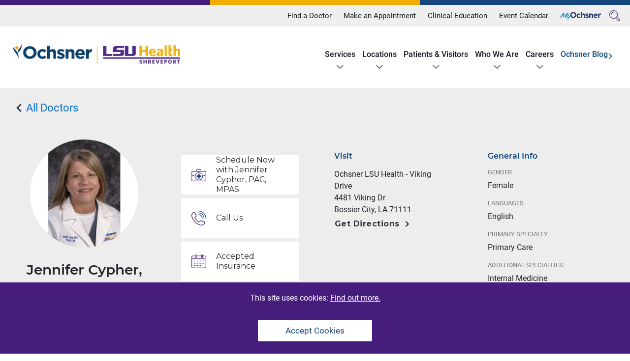

--- FILE ---
content_type: text/html; charset=UTF-8
request_url: https://www.ochsnerlsuhs.org/doctors/jennifer-cypher
body_size: 9555
content:



    <!DOCTYPE html><html
lang="en" prefix="og: http://ogp.me/ns# fb: http://ogp.me/ns/fb#"  class=" has-cookie-bar" ><head><link
rel="icon" href="/dist/src/images/icon.ico"><meta
charset="utf-8"><meta
http-equiv="X-UA-Compatible" content="IE=edge,chrome=1"><meta
name="viewport" content="width=device-width, initial-scale=1"><meta
name="google-site-verification" content="EUSlUBgnUZAqWDHusqhswNfAikQwXKDbPYVSwJeyntc"/><link
rel="dns-prefetch" href="https://www.ochsnerlsuhs.org/"><link
rel="preconnect" href="https://www.ochsnerlsuhs.org/" crossorigin><link
href="https://fonts.googleapis.com/css2?family=Raleway:wght@400;700&display=swap" rel="stylesheet"><link
href="https://fonts.googleapis.com/css?family=Lato:100,100i,300,300i,400,400i,700,700i,900,900i|Montserrat:400,500,600,700,800,900|Open+Sans:300,600,600i,800|Patua+One&display=swap" rel="stylesheet"><link
rel="preload" href="/dist/css/main.css?id=93844dfcd45f7a0480da" as="style"><link
rel="preload" href="/dist/js/main.js?id=139ab1e1d0be24b1fb7a" as="script"><link
rel="stylesheet" href="/dist/css/main.css?id=93844dfcd45f7a0480da"></head>
<title>Jennifer B. Cypher, PA-C, MPAS | Ochsner LSU Health</title>
<script>dataLayer = [];
(function(w,d,s,l,i){w[l]=w[l]||[];w[l].push({'gtm.start':
new Date().getTime(),event:'gtm.js'});var f=d.getElementsByTagName(s)[0],
j=d.createElement(s),dl=l!='dataLayer'?'&l='+l:'';j.async=true;j.src=
'https://www.googletagmanager.com/gtm.js?id='+i+dl;f.parentNode.insertBefore(j,f);
})(window,document,'script','dataLayer','GTM-KHRW678N');
</script><meta name="generator" content="SEOmatic">
<meta name="keywords" content="primary, care">
<meta name="description" content="Ochsner LSU Health has over 550 physicians and advanced practice providers. Learn more about our doctors by using our online provider directory to search by specialty, location and more.">
<meta name="referrer" content="no-referrer-when-downgrade">
<meta name="robots" content="all">
<meta content="612233545493519" property="fb:profile_id">
<meta content="en_US" property="og:locale">
<meta content="Ochsner LSU Health" property="og:site_name">
<meta content="website" property="og:type">
<meta content="https://www.ochsnerlsuhs.org/doctors/jennifer-cypher" property="og:url">
<meta content="Jennifer B. Cypher, PA-C, MPAS" property="og:title">
<meta content="Ochsner LSU Health has over 550 physicians and advanced practice providers. Learn more about our doctors by using our online provider directory to search by specialty, location and more." property="og:description">
<meta content="https://www.ochsnerlsuhs.org/content/craft/user-photos/_1200x630_crop_center-center_82_none/Jennifer-B.-Cypher-PA-C-MPAS.jpg?mtime=1759782061" property="og:image">
<meta content="1200" property="og:image:width">
<meta content="630" property="og:image:height">
<meta content="Cypher" property="og:image:alt">
<meta content="https://www.instagram.com/ochsnerlsuhealth" property="og:see_also">
<meta content="https://www.youtube.com/c/OchsnerLSUHealthShreveport" property="og:see_also">
<meta content="https://www.linkedin.com/company/35529502" property="og:see_also">
<meta content="https://www.facebook.com/OchsnerLSUHealthShreveport" property="og:see_also">
<meta name="twitter:card" content="summary_large_image">
<meta name="twitter:site" content="@OchsnerHealth">
<meta name="twitter:creator" content="@OchsnerHealth">
<meta name="twitter:title" content="Jennifer B. Cypher, PA-C, MPAS">
<meta name="twitter:description" content="Ochsner LSU Health has over 550 physicians and advanced practice providers. Learn more about our doctors by using our online provider directory to search by specialty, location and more.">
<meta name="twitter:image" content="https://www.ochsnerlsuhs.org/content/craft/user-photos/_800x418_crop_center-center_82_none/Jennifer-B.-Cypher-PA-C-MPAS.jpg?mtime=1759782061">
<meta name="twitter:image:width" content="800">
<meta name="twitter:image:height" content="418">
<meta name="twitter:image:alt" content="Cypher">
<link href="https://www.ochsnerlsuhs.org/doctors/jennifer-cypher" rel="canonical">
<link href="https://www.ochsnerlsuhs.org/" rel="home">
<link type="text/plain" href="https://www.ochsnerlsuhs.org/humans.txt" rel="author">
<link href="/dist/css/doctor.css?v=1768514334" rel="stylesheet">
<script src="https://ratings.md/widget/ratingsmd.js" async></script>
<script>window.RATINGSMD_SETTINGS = {
    account: 'ochsner-health',
    idtype: 'npi',
    profile: '1003829706',
    showerrors:'false',
    pagesize: 10,
    includecommentcount: 'false',
    labelreview: 'Patient Verified Rating',
    showcommentheader: 'false',
    summaryBuildHtml: function(data, ctx) {
      var html = '';
      if (ctx.success && data.rating_count) {
				data.cls = "custom-";
        data.reviewText = ctx.pluralize(data.rating_count, 'verified review');
        data.formattedRatingCount = ctx.formatNum(data.rating_count);


				var template = [];
        template.push(ctx.buildStandardStarsMarkup(data.rating));
        template.push('<div class="ratingsmd-rating">');
          template.push('<a href="/doctors/jennifer-cypher#reviews" class="reviews-stars-link">');
            template.push(data.rating + ' of 5 Stars');
          template.push('</a>');
        template.push('</div>');
        template.push('<div class="ratingsmd-counts">');
          template.push("Based on " + data.rating_count + " Patient Verified " + ctx.pluralize(data.rating_count, "Rating") );
        template.push('</div>');

				template.push(ctx.buildJsonLd(data, ctx.summaryModifySnippet));
				html = ctx.renderTemplate(template.join(''), data);

      }
      return html;

    },
    commentsAfterRender: function(data, ctx) {
      ctx.defaults.commentsAfterRender(data, ctx);
      let commentsSection = document.getElementById('reviews');
      if (ctx.success && data.rating_count) {
        reviews.classList.remove('d-none');
      }
    }

  };
;</script></html></head><body
class="page"><noscript><iframe src="https://www.googletagmanager.com/ns.html?id=GTM-KHRW678N"
height="0" width="0" style="display:none;visibility:hidden"></iframe></noscript>
<div
id="page-container"><header
id="main-header"><div
class="flex color-band"><div
class="color-band__sect color-band__sect-1"></div><div
class="color-band__sect color-band__sect-2"></div><div
class="color-band__sect color-band__sect-3"></div></div><div
class="utility "><div
class="container flex utility__outer"><div
class="utility__inner flex"><nav
class="utility__nav" style="padding-right: 20px;"><ul
class="flex utility__nav__inner"><li
class="utility-nav__menu-item">
<a
href="https://search.ochsnerlsuhs.org/doctors" class=""  aria-label="Title">
Find a Doctor
</a></li><li
class="utility-nav__menu-item">
<a
href="https://www.ochsnerlsuhs.org/patients-visitors/make-appointment" class=""  aria-label="Title">
Make an Appointment
</a></li><li
class="utility-nav__menu-item">
<a
href="https://www.ochsnerlsuhs.org/clinical-education" class=""  aria-label="Title">
Clinical Education
</a></li><li
class="utility-nav__menu-item">
<a
href="/cal" class=""  target="_blank" rel="noopener noreferrer"  aria-label="Title">
Event Calendar
</a></li><li
class="utility-nav__menu-item">
<a
href="https://my.ochsner.org/PRD/Authentication/Login?" class="mychart"  target="_blank" rel="noopener noreferrer"  aria-label="Title">
</a></li></ul></nav><div
class="utility__search-form-container"><form
role="search" method="get" action="https://search.ochsnerlsuhs.org" class="utility__search-form">
<button
class="search-mglass" aria-label="Search"></button></form>
<span
class="close_search_field"></span></div></div></div></div><div
id="main-logo-nav" class="container"><div
class="main-logo-nav"><div
class="main-logo-nav__logo-cnr">
<span
class="logo_helper"></span>
<a
href="/" aria-label="Logo">
<img
src="/dist/src/images/logo.png" alt="Ochsner LSU Health Systems" id="logo" width="340">
</a></div><nav
class="main-logo-nav__main-nav"><ul
class="menu-main-nav"><li
class=" menu-main-nav__menu-item icon-chevron-down menu-main-nav__menu-item-p">
<a
href="https://www.ochsnerlsuhs.org/services-departments"  class="menu-main-nav__menu-item-l  " aria-label="Title">
Services
</a><ul
class="menu-main-nav__sub md:p-4"><li
class="menu-main-nav__sub-menu-item">
<a
href="https://www.ochsnerlsuhs.org/services-departments"  class="menu-main-nav__sub-menu-item-l " aria-label="Subnav Title">
All Services
</a></li><li
class="menu-main-nav__sub-menu-item">
<a
href="https://www.ochsnerlsuhs.org/services-departments/primary-care"  class="menu-main-nav__sub-menu-item-l " aria-label="Subnav Title">
Primary Care
</a></li><li
class="menu-main-nav__sub-menu-item">
<a
href="https://www.ochsnerlsuhs.org/services-departments/urgent-care"  class="menu-main-nav__sub-menu-item-l " aria-label="Subnav Title">
Urgent Care
</a></li><li
class="menu-main-nav__sub-menu-item">
<a
href="https://www.ochsnerlsuhs.org/services-departments/pediatrics"  class="menu-main-nav__sub-menu-item-l " aria-label="Subnav Title">
Pediatrics
</a></li><li
class="menu-main-nav__sub-menu-item">
<a
href="https://www.ochsnerlsuhs.org/services-departments/womens-services"  class="menu-main-nav__sub-menu-item-l " aria-label="Subnav Title">
Women&#039;s Health Services
</a></li><li
class="menu-main-nav__sub-menu-item">
<a
href="https://www.ochsnerlsuhs.org/services-departments/neuroscience"  class="menu-main-nav__sub-menu-item-l " aria-label="Subnav Title">
Neuroscience
</a></li><li
class="menu-main-nav__sub-menu-item">
<a
href="https://www.ochsnerlsuhs.org/services-departments/facial-plastics-and-reconstructive-surgery"  class="menu-main-nav__sub-menu-item-l " aria-label="Subnav Title">
Facial Plastics and Reconstructive Surgery
</a></li><li
class="menu-main-nav__sub-menu-item">
<a
href="https://www.ochsnerlsuhs.org/services-departments/cancer-care"  class="menu-main-nav__sub-menu-item-l " aria-label="Subnav Title">
Cancer Care
</a></li></ul></li><li
class=" menu-main-nav__menu-item icon-chevron-down menu-main-nav__menu-item-p">
<a
href="https://search.ochsnerlsuhs.org/locations"  class="menu-main-nav__menu-item-l  " aria-label="Title">
Locations
</a><ul
class="menu-main-nav__sub md:p-4"><li
class="menu-main-nav__sub-menu-item">
<a
href="https://search.ochsnerlsuhs.org/locations"  class="menu-main-nav__sub-menu-item-l " aria-label="Subnav Title">
All Locations
</a></li><li
class="menu-main-nav__sub-menu-item">
<a
href="https://www.ochsnerlsuhs.org/locations/academic-medical-center"  class="menu-main-nav__sub-menu-item-l " aria-label="Subnav Title">
Ochsner LSU Health - Academic Medical Center
</a></li><li
class="menu-main-nav__sub-menu-item">
<a
href="https://www.ochsnerlsuhs.org/locations/st-mary-medical-center"  class="menu-main-nav__sub-menu-item-l " aria-label="Subnav Title">
Ochsner LSU Health - St. Mary Medical Center
</a></li><li
class="menu-main-nav__sub-menu-item">
<a
href="https://www.ochsnerlsuhs.org/locations/monroe-medical-center"  class="menu-main-nav__sub-menu-item-l " aria-label="Subnav Title">
Ochsner LSU Health - Monroe Medical Center
</a></li><li
class="menu-main-nav__sub-menu-item">
<a
href="https://www.ochsnerlsuhs.org/locations/dermatology-and-facial-plastic-surgery"  class="menu-main-nav__sub-menu-item-l " aria-label="Subnav Title">
Ochsner LSU Health - Dermatology and Facial Plastic Surgery
</a></li><li
class="menu-main-nav__sub-menu-item">
<a
href="https://www.ochsnerlsuhs.org/locations/health-center-spring-lake"  class="menu-main-nav__sub-menu-item-l " aria-label="Subnav Title">
Ochsner LSU Health - Spring Lake
</a></li><li
class="menu-main-nav__sub-menu-item">
<a
href="https://www.ochsnerlsuhs.org/locations/multispecialty-center-viking-drive"  class="menu-main-nav__sub-menu-item-l " aria-label="Subnav Title">
Viking Drive - Multispecialty Center
</a></li><li
class="menu-main-nav__sub-menu-item">
<a
href="https://www.ochsnerlsuhs.org/locations/urgent-care-shreveport"  class="menu-main-nav__sub-menu-item-l " aria-label="Subnav Title">
Urgent Care - Shreveport
</a></li></ul></li><li
class=" menu-main-nav__menu-item icon-chevron-down menu-main-nav__menu-item-p">
<a
href="https://www.ochsnerlsuhs.org/patients-visitors"  class="menu-main-nav__menu-item-l  " aria-label="Title">
Patients &amp; Visitors
</a><ul
class="menu-main-nav__sub md:p-4"><li
class="menu-main-nav__sub-menu-item">
<a
href="https://www.ochsnerlsuhs.org/patients-visitors/make-appointment"  class="menu-main-nav__sub-menu-item-l " aria-label="Subnav Title">
Make an Appointment
</a></li><li
class="menu-main-nav__sub-menu-item">
<a
href="https://www.ochsnerlsuhs.org/patients-visitors/billing-financial-services"  class="menu-main-nav__sub-menu-item-l " aria-label="Subnav Title">
Billing &amp; Insurance
</a></li><li
class="menu-main-nav__sub-menu-item">
<a
href="https://www.ochsnerlsuhs.org/patients-visitors/medical-records"  class="menu-main-nav__sub-menu-item-l " aria-label="Subnav Title">
Medical Records
</a></li><li
class="menu-main-nav__sub-menu-item">
<a
href="https://www.ochsnerlsuhs.org/patients-visitors/myochsner"  class="menu-main-nav__sub-menu-item-l " aria-label="Subnav Title">
MyOchsner
</a></li><li
class="menu-main-nav__sub-menu-item">
<a
href="https://www.ochsnerlsuhs.org/patients-visitors/visiting-our-centers"  class="menu-main-nav__sub-menu-item-l " aria-label="Subnav Title">
Visiting Our Centers
</a></li><li
class="menu-main-nav__sub-menu-item">
<a
href="https://www.ochsnerlsuhs.org/patients-visitors/share-your-story"  class="menu-main-nav__sub-menu-item-l " aria-label="Subnav Title">
Share Your Story
</a></li></ul></li><li
class=" menu-main-nav__menu-item icon-chevron-down menu-main-nav__menu-item-p">
<a
href="https://www.ochsnerlsuhs.org/who-we-are"  class="menu-main-nav__menu-item-l  " aria-label="Title">
Who We Are
</a><ul
class="menu-main-nav__sub md:p-4"><li
class="menu-main-nav__sub-menu-item">
<a
href="https://www.ochsnerlsuhs.org/who-we-are/progress"  class="menu-main-nav__sub-menu-item-l " aria-label="Subnav Title">
Our Progress
</a></li><li
class="menu-main-nav__sub-menu-item">
<a
href="https://www.ochsnerlsuhs.org/who-we-are/mission-values"  class="menu-main-nav__sub-menu-item-l " aria-label="Subnav Title">
Mission and Values
</a></li><li
class="menu-main-nav__sub-menu-item">
<a
href="https://www.ochsnerlsuhs.org/who-we-are/involvement"  class="menu-main-nav__sub-menu-item-l " aria-label="Subnav Title">
Community Involvement
</a></li><li
class="menu-main-nav__sub-menu-item">
<a
href="https://www.ochsnerlsuhs.org/who-we-are/community-health-needs-assessment"  class="menu-main-nav__sub-menu-item-l " aria-label="Subnav Title">
Community Health Needs Assessment
</a></li><li
class="menu-main-nav__sub-menu-item">
<a
href="/cal" target="_blank" rel="noopener noreferrer" class="menu-main-nav__sub-menu-item-l " aria-label="Subnav Title">
Event Calendar
</a></li></ul></li><li
class=" menu-main-nav__menu-item icon-chevron-down menu-main-nav__menu-item-p">
<a
href="https://www.ochsnerlsuhs.org/hub/careers"  class="menu-main-nav__menu-item-l  " aria-label="Title">
Careers
</a><ul
class="menu-main-nav__sub md:p-4"><li
class="menu-main-nav__sub-menu-item">
<a
href="https://www.ochsnerlsuhs.org/careers/why-work-here"  class="menu-main-nav__sub-menu-item-l " aria-label="Subnav Title">
Why Work Here
</a></li><li
class="menu-main-nav__sub-menu-item">
<a
href="https://www.ochsnerlsuhs.org/careers/career-paths"  class="menu-main-nav__sub-menu-item-l " aria-label="Subnav Title">
Career Paths
</a></li><li
class="menu-main-nav__sub-menu-item">
<a
href="https://www.ochsnerlsuhs.org/careers/benefits"  class="menu-main-nav__sub-menu-item-l " aria-label="Subnav Title">
Benefits
</a></li><li
class="menu-main-nav__sub-menu-item">
<a
href="https://ochsner.wd1.myworkdayjobs.com/OchsnerLSUHealthSystemNL" target="_blank" rel="noopener noreferrer" class="menu-main-nav__sub-menu-item-l " aria-label="Subnav Title">
Search Jobs
</a></li><li
class="menu-main-nav__sub-menu-item">
<a
href="https://www.ochsnerlsuhs.org/careers/in-house-agency"  class="menu-main-nav__sub-menu-item-l " aria-label="Subnav Title">
In-House Agency
</a></li><li
class="menu-main-nav__sub-menu-item">
<a
href="https://www.ochsnerlsuhs.org/careers/career-events"  class="menu-main-nav__sub-menu-item-l " aria-label="Subnav Title">
Career Events
</a></li><li
class="menu-main-nav__sub-menu-item">
<a
href="https://www.ochsnerlsuhs.org/careers/nurse-intern-program"  class="menu-main-nav__sub-menu-item-l " aria-label="Subnav Title">
Nurse Intern Program
</a></li></ul></li><li
class="external menu-main-nav__menu-item ">
<a
href="https://blog.ochsner.org/" target="_blank" rel="noopener noreferrer" class="menu-main-nav__menu-item-l  " aria-label="Title">
Ochsner Blog
</a></li></ul></nav><div
class="main-logo-nav__mb-btn-list">
<button
class="main-logo-nav__mb-btn-list__search" aria-label="MB Search" id="mb-search">
<span
class="mb-search"></span>
<span
class="mb-close"></span>Search</button>
<button
class="main-logo-nav__mb-btn-list__menu" aria-label="MB Menu" id="mb-menu">
<span
class="mb-menu"></span>
<span
class="mb-close"></span>Menu</button></div></div></div><div
class="mobile_nav"><div
class="mobile_nav__search p-4"><form
role="search" method="get" action="/search" class="mobile_nav__search-form">
<button
class="search-mglass" aria-label="Search mblass"></button>
<input
type="search" class="mobile_nav__search-field p-1" placeholder="Search …" value="" name="q" title="Search for:"></form></div><div
class="mobile_nav__menu">
<span
class="mobile_menu_bar"></span><ul
class="mobile_nav__main"><li
class=" menu-main-nav__menu-item icon-chevron-down menu-main-nav__menu-item-p">
<a
href="https://www.ochsnerlsuhs.org/services-departments"  class="menu-main-nav__menu-item-l  " aria-label="Title">
Services
</a><ul
class="menu-main-nav__sub md:p-4"><li
class="menu-main-nav__sub-menu-item">
<a
href="https://www.ochsnerlsuhs.org/services-departments"  class="menu-main-nav__sub-menu-item-l " aria-label="Subnav Title">
All Services
</a></li><li
class="menu-main-nav__sub-menu-item">
<a
href="https://www.ochsnerlsuhs.org/services-departments/primary-care"  class="menu-main-nav__sub-menu-item-l " aria-label="Subnav Title">
Primary Care
</a></li><li
class="menu-main-nav__sub-menu-item">
<a
href="https://www.ochsnerlsuhs.org/services-departments/urgent-care"  class="menu-main-nav__sub-menu-item-l " aria-label="Subnav Title">
Urgent Care
</a></li><li
class="menu-main-nav__sub-menu-item">
<a
href="https://www.ochsnerlsuhs.org/services-departments/pediatrics"  class="menu-main-nav__sub-menu-item-l " aria-label="Subnav Title">
Pediatrics
</a></li><li
class="menu-main-nav__sub-menu-item">
<a
href="https://www.ochsnerlsuhs.org/services-departments/womens-services"  class="menu-main-nav__sub-menu-item-l " aria-label="Subnav Title">
Women&#039;s Health Services
</a></li><li
class="menu-main-nav__sub-menu-item">
<a
href="https://www.ochsnerlsuhs.org/services-departments/neuroscience"  class="menu-main-nav__sub-menu-item-l " aria-label="Subnav Title">
Neuroscience
</a></li><li
class="menu-main-nav__sub-menu-item">
<a
href="https://www.ochsnerlsuhs.org/services-departments/facial-plastics-and-reconstructive-surgery"  class="menu-main-nav__sub-menu-item-l " aria-label="Subnav Title">
Facial Plastics and Reconstructive Surgery
</a></li><li
class="menu-main-nav__sub-menu-item">
<a
href="https://www.ochsnerlsuhs.org/services-departments/cancer-care"  class="menu-main-nav__sub-menu-item-l " aria-label="Subnav Title">
Cancer Care
</a></li></ul></li><li
class=" menu-main-nav__menu-item icon-chevron-down menu-main-nav__menu-item-p">
<a
href="https://search.ochsnerlsuhs.org/locations"  class="menu-main-nav__menu-item-l  " aria-label="Title">
Locations
</a><ul
class="menu-main-nav__sub md:p-4"><li
class="menu-main-nav__sub-menu-item">
<a
href="https://search.ochsnerlsuhs.org/locations"  class="menu-main-nav__sub-menu-item-l " aria-label="Subnav Title">
All Locations
</a></li><li
class="menu-main-nav__sub-menu-item">
<a
href="https://www.ochsnerlsuhs.org/locations/academic-medical-center"  class="menu-main-nav__sub-menu-item-l " aria-label="Subnav Title">
Ochsner LSU Health - Academic Medical Center
</a></li><li
class="menu-main-nav__sub-menu-item">
<a
href="https://www.ochsnerlsuhs.org/locations/st-mary-medical-center"  class="menu-main-nav__sub-menu-item-l " aria-label="Subnav Title">
Ochsner LSU Health - St. Mary Medical Center
</a></li><li
class="menu-main-nav__sub-menu-item">
<a
href="https://www.ochsnerlsuhs.org/locations/monroe-medical-center"  class="menu-main-nav__sub-menu-item-l " aria-label="Subnav Title">
Ochsner LSU Health - Monroe Medical Center
</a></li><li
class="menu-main-nav__sub-menu-item">
<a
href="https://www.ochsnerlsuhs.org/locations/dermatology-and-facial-plastic-surgery"  class="menu-main-nav__sub-menu-item-l " aria-label="Subnav Title">
Ochsner LSU Health - Dermatology and Facial Plastic Surgery
</a></li><li
class="menu-main-nav__sub-menu-item">
<a
href="https://www.ochsnerlsuhs.org/locations/health-center-spring-lake"  class="menu-main-nav__sub-menu-item-l " aria-label="Subnav Title">
Ochsner LSU Health - Spring Lake
</a></li><li
class="menu-main-nav__sub-menu-item">
<a
href="https://www.ochsnerlsuhs.org/locations/multispecialty-center-viking-drive"  class="menu-main-nav__sub-menu-item-l " aria-label="Subnav Title">
Viking Drive - Multispecialty Center
</a></li><li
class="menu-main-nav__sub-menu-item">
<a
href="https://www.ochsnerlsuhs.org/locations/urgent-care-shreveport"  class="menu-main-nav__sub-menu-item-l " aria-label="Subnav Title">
Urgent Care - Shreveport
</a></li></ul></li><li
class=" menu-main-nav__menu-item icon-chevron-down menu-main-nav__menu-item-p">
<a
href="https://www.ochsnerlsuhs.org/patients-visitors"  class="menu-main-nav__menu-item-l  " aria-label="Title">
Patients &amp; Visitors
</a><ul
class="menu-main-nav__sub md:p-4"><li
class="menu-main-nav__sub-menu-item">
<a
href="https://www.ochsnerlsuhs.org/patients-visitors/make-appointment"  class="menu-main-nav__sub-menu-item-l " aria-label="Subnav Title">
Make an Appointment
</a></li><li
class="menu-main-nav__sub-menu-item">
<a
href="https://www.ochsnerlsuhs.org/patients-visitors/billing-financial-services"  class="menu-main-nav__sub-menu-item-l " aria-label="Subnav Title">
Billing &amp; Insurance
</a></li><li
class="menu-main-nav__sub-menu-item">
<a
href="https://www.ochsnerlsuhs.org/patients-visitors/medical-records"  class="menu-main-nav__sub-menu-item-l " aria-label="Subnav Title">
Medical Records
</a></li><li
class="menu-main-nav__sub-menu-item">
<a
href="https://www.ochsnerlsuhs.org/patients-visitors/myochsner"  class="menu-main-nav__sub-menu-item-l " aria-label="Subnav Title">
MyOchsner
</a></li><li
class="menu-main-nav__sub-menu-item">
<a
href="https://www.ochsnerlsuhs.org/patients-visitors/visiting-our-centers"  class="menu-main-nav__sub-menu-item-l " aria-label="Subnav Title">
Visiting Our Centers
</a></li><li
class="menu-main-nav__sub-menu-item">
<a
href="https://www.ochsnerlsuhs.org/patients-visitors/share-your-story"  class="menu-main-nav__sub-menu-item-l " aria-label="Subnav Title">
Share Your Story
</a></li></ul></li><li
class=" menu-main-nav__menu-item icon-chevron-down menu-main-nav__menu-item-p">
<a
href="https://www.ochsnerlsuhs.org/who-we-are"  class="menu-main-nav__menu-item-l  " aria-label="Title">
Who We Are
</a><ul
class="menu-main-nav__sub md:p-4"><li
class="menu-main-nav__sub-menu-item">
<a
href="https://www.ochsnerlsuhs.org/who-we-are/progress"  class="menu-main-nav__sub-menu-item-l " aria-label="Subnav Title">
Our Progress
</a></li><li
class="menu-main-nav__sub-menu-item">
<a
href="https://www.ochsnerlsuhs.org/who-we-are/mission-values"  class="menu-main-nav__sub-menu-item-l " aria-label="Subnav Title">
Mission and Values
</a></li><li
class="menu-main-nav__sub-menu-item">
<a
href="https://www.ochsnerlsuhs.org/who-we-are/involvement"  class="menu-main-nav__sub-menu-item-l " aria-label="Subnav Title">
Community Involvement
</a></li><li
class="menu-main-nav__sub-menu-item">
<a
href="https://www.ochsnerlsuhs.org/who-we-are/community-health-needs-assessment"  class="menu-main-nav__sub-menu-item-l " aria-label="Subnav Title">
Community Health Needs Assessment
</a></li><li
class="menu-main-nav__sub-menu-item">
<a
href="/cal" target="_blank" rel="noopener noreferrer" class="menu-main-nav__sub-menu-item-l " aria-label="Subnav Title">
Event Calendar
</a></li></ul></li><li
class=" menu-main-nav__menu-item icon-chevron-down menu-main-nav__menu-item-p">
<a
href="https://www.ochsnerlsuhs.org/hub/careers"  class="menu-main-nav__menu-item-l  " aria-label="Title">
Careers
</a><ul
class="menu-main-nav__sub md:p-4"><li
class="menu-main-nav__sub-menu-item">
<a
href="https://www.ochsnerlsuhs.org/careers/why-work-here"  class="menu-main-nav__sub-menu-item-l " aria-label="Subnav Title">
Why Work Here
</a></li><li
class="menu-main-nav__sub-menu-item">
<a
href="https://www.ochsnerlsuhs.org/careers/career-paths"  class="menu-main-nav__sub-menu-item-l " aria-label="Subnav Title">
Career Paths
</a></li><li
class="menu-main-nav__sub-menu-item">
<a
href="https://www.ochsnerlsuhs.org/careers/benefits"  class="menu-main-nav__sub-menu-item-l " aria-label="Subnav Title">
Benefits
</a></li><li
class="menu-main-nav__sub-menu-item">
<a
href="https://ochsner.wd1.myworkdayjobs.com/OchsnerLSUHealthSystemNL" target="_blank" rel="noopener noreferrer" class="menu-main-nav__sub-menu-item-l " aria-label="Subnav Title">
Search Jobs
</a></li><li
class="menu-main-nav__sub-menu-item">
<a
href="https://www.ochsnerlsuhs.org/careers/in-house-agency"  class="menu-main-nav__sub-menu-item-l " aria-label="Subnav Title">
In-House Agency
</a></li><li
class="menu-main-nav__sub-menu-item">
<a
href="https://www.ochsnerlsuhs.org/careers/career-events"  class="menu-main-nav__sub-menu-item-l " aria-label="Subnav Title">
Career Events
</a></li><li
class="menu-main-nav__sub-menu-item">
<a
href="https://www.ochsnerlsuhs.org/careers/nurse-intern-program"  class="menu-main-nav__sub-menu-item-l " aria-label="Subnav Title">
Nurse Intern Program
</a></li></ul></li><li
class="external menu-main-nav__menu-item ">
<a
href="https://blog.ochsner.org/" target="_blank" rel="noopener noreferrer" class="menu-main-nav__menu-item-l  " aria-label="Title">
Ochsner Blog
</a></li></ul><ul
class="mobile_nav__utility"><li
class="utility-nav__menu-item">
<a
href="https://search.ochsnerlsuhs.org/doctors" class=""  aria-label="Title">
Find a Doctor
</a></li><li
class="utility-nav__menu-item">
<a
href="https://www.ochsnerlsuhs.org/patients-visitors/make-appointment" class=""  aria-label="Title">
Make an Appointment
</a></li><li
class="utility-nav__menu-item">
<a
href="https://www.ochsnerlsuhs.org/clinical-education" class=""  aria-label="Title">
Clinical Education
</a></li><li
class="utility-nav__menu-item">
<a
href="/cal" class=""  target="_blank" rel="noopener noreferrer"  aria-label="Title">
Event Calendar
</a></li><li
class="utility-nav__menu-item">
<a
href="https://my.ochsner.org/PRD/Authentication/Login?" class="mychart"  target="_blank" rel="noopener noreferrer"  aria-label="Title">
</a></li></ul></div></div></header><div
id="content-container" class="container"><main
class="main-layout"><div
class="wrapper wrapper--full global-search--hide-on-search"><div
class="hero-wrapper round  bg-grid" itemtype="https://schema.org/Physician" itemscope id="physician"><div
itemscope itemprop="employee" itemtype="https://schema.org/Person"><meta
itemprop="name" itemref="Jennifer Cypher, PAC, MPAS"><meta
itemprop="gender" content="Female"></div><div
class="container py-3 pb-4 py-lg-4" style="position: relative;"><div
class="doctor-breadcrumb">
<a
class="flex" href="https://search.ochsnerlsuhs.org/doctors" aria-label="Url"><img
src="[data-uri]" alt="">&nbsp;All Doctors</a></div><div
class="row"><div
class="col-12 col-md-12 col-lg-6 col-xl-3"><div
class="row"><div
class="col-12 col-md-12 col-lg-12 col-xl-12"><div
class="masthead-round-wrapper provider-photo mb-4"><div
class="masthead-round"  style='background-image: url("/content/craft/user-photos/Jennifer-B.-Cypher-PA-C-MPAS.jpg"); background-position: center center;' ></div></div></div><div
class="col-12 col-md-12 col-lg-12 col-xl-12"><div
class="provider-name"><h1 itemprop="name" id="provider-name">Jennifer Cypher, PAC, MPAS</h1></div><div
id="provider-rating-wrapper"><div
class="ratingsmd-summary">Loading ...</div></div></div></div></div><div
class="col-12 col-md-12 col-lg-6 col-xl-9"><div
class="row" id="doctor-info"><div
class="col-sm-12 col-xl-4 pt-4 pt-lg-4 pr-lg-4 pb-lg-4 pl-lg-0"><div
class="btn-stack"><div>
<a
id="os-scroll" class="btn btn-wrap">
<span
class="briefcase-icon btn-stack__icon"></span>
<span
class="btn-content">
<span
class="btn-content-inner">
Schedule Now with Jennifer Cypher, PAC, MPAS
</span>
</span>
</a></div><div><a
href="https://www.ochsnerlsuhs.org/doctors/jennifer-cypher" class="btn btn-wrap" data-toggle="modal" data-target="#contactNumbers" aria-label="call">
<span
class="telephone-icon btn-stack__icon"></span>
<span
class="btn-content">
<span
class="btn-content-inner">Call Us</span>
</span>
</a></div><div>
<a
class="btn btn-wrap lsu_payors" aria-label="Insurance">
<span
class="calendar-icon btn-stack__icon"></span>
<span
class="btn-content">
<span
class="btn-content-inner">Accepted Insurance</span>
</span>
</a></div></div></div><div
class="col-12 d-lg-none d-xl-block col-xl-4 mt-xl-0" id="location-info"><div
class="mb-3 pb-4 px-4 py-4"><h2 class="flex">Visit</h2>
<address><div>Ochsner LSU Health - Viking Drive</div><div>4481 Viking Dr</div><div>Bossier City,
LA
71111</div><div
class="d-block mb-3">
<a
href="										https://www.google.com/maps/dir/?api=1&amp;destination=4481%20Viking%20Dr%20Bossier%20City%20LA%2071111
" class="btn btn-text btn-right-caret btn-capitalize" target="_blank" itemprop="hasMap" aria-label="Directions">Get Directions</a></div>
</address></div></div><div
class="col-12 d-lg-none d-xl-block col-xl-4 mt-lg-3 mt-xl-0 provider-specialties" id="general-info"><div
class="module px-4 py-4 meta-data"><h2 class="flex">General Info</h2><h4>Gender</h4><ul
class="list-unstyled"><li
id="doctor-gender">Female</li></ul><h4 class="mt-3">Languages</h4><ul
class="list-unstyled block-2"><li>English</li></ul><h4 class="mt-3 flex">Primary Specialty</h4>
<span
itemprop="name">Primary Care</span><h4 class="mt-3">Additional Specialties</h4><ul
class="block-2"><li
itemprop="name">Internal Medicine</li></ul></ul></div></div></div><div
class="row" id="doctor-media"><div
class="col-12 col-lg-6 col-xl-4 mt-lg-3 mt-xl-0 media-section d-lg-none d-xl-block"><div
class="module px-4 py-4 mb-3 mb-xl-4 meta-data"><h2>Featured Media</h2><div
class="video-module"><iframe
width="200" height="113" src="https://www.youtube-nocookie.com/embed/QM-qLoptdFY?feature=oembed" frameborder="0" allow="accelerometer; autoplay; clipboard-write; encrypted-media; gyroscope; picture-in-picture; web-share" referrerpolicy="strict-origin-when-cross-origin" allowfullscreen="" title="Meet PA Jennifer Cypher"></iframe></div></div></div></div></div></div><div
id="lg-doctor-info" class="row d-none d-lg-flex d-xl-none"><div
class="col-6  mt-3 location-info flex-item"><div
class="mb-3 pb-4 px-4 py-4"><h2 class="flex">Visit</h2>
<address><div>Ochsner LSU Health - Viking Drive</div><div>4481 Viking Dr</div><div>Bossier City,
LA
71111</div><div
class="d-block mb-3">
<a
href="										https://www.google.com/maps/dir/?api=1&amp;destination=4481%20Viking%20Dr%20Bossier%20City%20LA%2071111
" class="btn btn-text btn-right-caret btn-capitalize" target="_blank" itemprop="hasMap" aria-label="Directions">Get Directions</a></div>
</address></div></div><div
class="col-6 mt-3 general-info flex-item"><div
class="module px-4 py-4 meta-data"><h2 class="flex">General Info</h2><h4>Gender</h4><ul
class="list-unstyled"><li
id="doctor-gender">Female</li></ul><h4 class="mt-3">Languages</h4><ul
class="list-unstyled block-2"><li>English</li></ul><h4 class="mt-3 flex">Primary Specialty</h4>
<span
itemprop="name">Primary Care</span><h4 class="mt-3">Additional Specialties</h4><ul
class="block-2"><li
itemprop="name">Internal Medicine</li></ul></ul></div></div></div><div
id="lg-doctor-media" class="d-none d-lg-flex d-xl-none mt-3 row"><div
class="col-4 mt-3 media-section flex-item"><div
class="module px-4 py-4 mb-3 mb-xl-4 meta-data"><h2>Featured Media</h2><div
class="video-module"><iframe
width="200" height="113" src="https://www.youtube-nocookie.com/embed/QM-qLoptdFY?feature=oembed" frameborder="0" allow="accelerometer; autoplay; clipboard-write; encrypted-media; gyroscope; picture-in-picture; web-share" referrerpolicy="strict-origin-when-cross-origin" allowfullscreen="" title="Meet PA Jennifer Cypher"></iframe></div></div></div></div></div></div><div
class="container mt-3 mb-3 mt-md-4 mb-md-5"><div
class="wrapper"><div
class="container px-3"><section
id="main"><div
class="content"><div
class="module"><div
class="acc" id="accordion-1"><div
class="acc__inner">
<button
id="acc-btn-1" class="acc__title" aria-expanded="true" aria-label="Biography" aria-controls="acc-pane-1" data-toggle="collapse" data-target="#acc-pane-1">
Biography<span
class="acc__i"></span>
</button><div
id="acc-pane-1" class="acc__ct content-copy show" aria-labelledby="acc-btn-1">
Jennifer Cypher, PA-C, MPAS specializes in internal medicine at Ochsner LSU Health in Bossier City, Louisiana.</div></div><div
class="acc__inner">
<button
id="acc-btn-2" class="acc__title" aria-expanded="true" aria-label="Education and Training" aria-controls="acc-pane-2" data-toggle="collapse" data-target="#acc-pane-2">
Education and Training<span
class="acc__i"></span>
</button><div
id="acc-pane-2" class="acc__ct content-copy show" aria-labelledby="acc-btn-2"><h3>Certifications</h3><p>NCCPA - Internal Medicine</p></div></div><div
class="acc__inner" id="OS">
<button
id="acc-btn-4" class="acc__title" aria-expanded="true" aria-label="Schedule" aria-controls="acc-pane-4" data-toggle="collapse" data-target="#acc-pane-4">
Schedule Now<span
class="acc__i"></span>
</button><div
id="acc-pane-4" class="acc__ct content-copy show" aria-labelledby="acc-btn-4">
Appointment times and availability for established patients may vary within the MyChart portal.<div
id="openSchedulingFrame"></div>
<a
id="toggleBtn" href="#"></a></div></div><div
class="ohslsu_accepted_payours">
<span
class="content-copy"><h3 class="jump_to_acc_payors"><strong>Accepted Payors at Our Facilities</strong><br></h3><ul><li><u>Aetna Better Health</u> (Healthy Louisiana)</li><li><u>Aetna Health Inc. PPO/POS</u></li><li><u>Aetna Health Inc.</u> - Medicare Advantage</li><li><u>AmeriHealth Caritas Louisiana</u> (Healthy Louisiana)</li><li><u>Blue Cross Blue Shield of Louisiana</u>- HMO/PPO/OGB &amp; Blue Connect product(s) &amp; Medicare Advantage product(s), Blue High Performance Network</li><li><u>Cigna Behavioral Health</u></li><li><u>Cigna HealthCare</u></li><li><u>Cigna-HealthSpring</u> - Medicare Advantage product(s)</li><li><u>Coventry Healthcare of Louisiana</u></li><li><u>Dignity Care Health Plan</u> - Medicare Advantage</li><li><u>First Health Network PPO</u></li><li><u>Gilsbar 360</u></li><li><u>Healthy Blue</u> (formerly Amerigroup Louisiana Inc.) (Healthy Louisiana) and Healthy Blue Dual Advantage (HMO-D-SNP)</li><li><u>Humana Behavioral Health </u></li><li><u>Humana</u> - Commercial, Medicare Advantage</li><li><u>Humana Military</u> - Tricare</li><li><u>Louisiana Healthcare Connections</u> (Healthy Louisiana)</li><li><u>Louisiana Workers' Compensation Corporation</u>(LWCC)</li><li><u>Medicaid/Medicare</u></li><li><u>Multiplan/PHCS/American LifeCare</u></li><li><u>Optum VA CCN</u></li><li><u>Peoples Health Network</u> - Medicare Advantage</li><li><u>Stratose </u>- PPO</li><li><u>United Behavioral Health (Optum)</u> - United Commercial, Medicare Advantage and Community Plan (Healthy Louisiana)</li><li><u>United Healthcare</u> - Commercial</li><li><u>United Healthcare Community Plan</u> (Healthy Louisiana)</li><li><u>USA Managed Care Network</u></li><li><u>Vantage Health Plan</u> - Commercial, Medicare Advantage</li><li><u>Verity Health Network</u> - LSU First Choice</li><li><u>Zelis </u>(formerly PPOPlus)</li></ul>
</span></div></section></div></div><div
class="row no-gutters mb-5 mt-5"><div
class="col-12"></div></div> <script src="https://my.ochsner.org/prd/Scripts/lib/Widget/widget_sdk.js"></script> <script type="text/javascript">window.addEventListener('load',function(event){mychartWidget.renderWidget({"url":"https://my.ochsner.org/prd","apiKey":"ejsmEsI55503829","widgetType":"openscheduling","containerId":"openSchedulingFrame","additionalParams":{"vt":"2994","id":"117554"}});});</script> </div><div
class="modal" id="contactNumbers" tabindex="-1" role="dialog" aria-labelledby="contactNumbersHeader" aria-hidden="true" data-easin="linear"><div
class="modal-dialog" role="document"><div
class="modal-content text-center"><div
class="modal-header">
<button
type="button" class="close close-modal" data-dismiss="modal" aria-label="Close">
<img
src="[data-uri]" alt=" ">
</button></div><div
class="modal-body text-center"><div
class="container-fluid pt-4"><div
class="row"><div
class="col">
<span
class="contact-item-above">To schedule an appointment, call</span><div
class="contact-item">
<a
href="tel:318-626-2593" class="contact-tel" itemprop="telephone" content="318-626-2593" aria-label="Phone">318-626-2593</a></div></div></div><div
class="row mt-4"><div
class="col">
<button
type="button" class="btn btn-sm btn-secondary" data-dismiss="modal" aria-label="Close">Close</button></div></div></div></div></div></div></div></main></div><footer
id="footer" class='footer'><div
class='footer__inner'><div
class='container footer-logo'>
<a
class="footer-logo__link" href="/" aria-label="Logo"><img
src='/dist/src/images/logo.png' alt=""></a></div><div
class="footer-nav flex container"><div
class="footer-nav__col flex-1"><h3 class="footer-nav__title">About Us</h3>
<button
class="footer-nav__title-mb collapsed icon-chevron-down" data-toggle="collapse" data-target="#ac-1">About Us</button><div
id="ac-1" class="collapse in footer-nav__cnt"><ul
class="footer-nav__ul"><li
class="footer-nav__menu-item">
<a
href="https://www.ochsnerlsuhs.org/who-we-are/mission-values"  aria-label="Nav Title">
Mission and Values
</a></li><li
class="footer-nav__menu-item">
<a
href="https://www.ochsnerlsuhs.org/services-departments"  aria-label="Nav Title">
Our Services
</a></li><li
class="footer-nav__menu-item">
<a
href="https://www.ochsnerlsuhs.org/contact-us"  aria-label="Nav Title">
Contact Us
</a></li><li
class="footer-nav__menu-item">
<a
href="https://news.ochsner.org/" target="_blank" rel="noopener noreferrer" aria-label="Nav Title">
Newsroom
</a></li><li
class="footer-nav__menu-item">
<a
href="https://www.ochsnerlsuhs.org/who-we-are/community-health-needs-assessment"  aria-label="Nav Title">
Community Health Needs Assessment
</a></li><li
class="footer-nav__menu-item">
<a
href="/cal" target="_blank" rel="noopener noreferrer" aria-label="Nav Title">
Event Calendar
</a></li></ul></div></div><div
class="footer-nav__col flex-1"><h3 class="footer-nav__title">Patients & Visitors</h3>
<button
class="footer-nav__title-mb collapsed icon-chevron-down"  data-toggle="collapse" data-target="#ac-2">Patients & Visitors</button><div
id="ac-2" class="collapse in footer-nav__cnt"><ul
class="footer-nav__ul "><li
class="footer-nav__menu-item">
<a
href="https://www.ochsnerlsuhs.org/patients-visitors/billing-financial-services"  aria-label="Nav Title">
Billing and Financial Services
</a></li><li
class="footer-nav__menu-item">
<a
href="https://www.ochsnerlsuhs.org/patients-visitors/billing-financial-services/pricing-transparency"  aria-label="Nav Title">
Price Transparency
</a></li><li
class="footer-nav__menu-item">
<a
href="https://www.ochsnerlsuhs.org/patients-visitors/billing-financial-services/insurance"  aria-label="Nav Title">
Accepted Insurance
</a></li><li
class="footer-nav__menu-item">
<a
href="https://www.ochsnerlsuhs.org/patients-visitors/medical-records"  aria-label="Nav Title">
Medical Records
</a></li><li
class="footer-nav__menu-item">
<a
href="https://www.ochsnerlsuhs.org/patients-visitors/myochsner" target="_blank" rel="noopener noreferrer" aria-label="Nav Title">
MyOchsner
</a></li><li
class="footer-nav__menu-item">
<a
href="https://www.ochsnerlsuhs.org/status"  aria-label="Nav Title">
Status Updates
</a></li></ul></div></div><div
class="footer-nav__col flex-1"><h3 class="footer-nav__title">Job Seekers</h3>
<button
class="footer-nav__title-mb collapsed icon-chevron-down" data-toggle="collapse" data-target="#ac-3">Job Seekers</button><div
id="ac-3" class="collapse in footer-nav__cnt"><ul
class="footer-nav__ul"><li
class="footer-nav__menu-item">
<a
href="https://www.ochsnerlsuhs.org/careers/why-work-here"  aria-label="Nav Title">
Why Work Here
</a></li><li
class="footer-nav__menu-item">
<a
href="https://www.ochsnerlsuhs.org/careers/benefits"  aria-label="Nav Title">
Benefits
</a></li><li
class="footer-nav__menu-item">
<a
href="https://www.ochsnerlsuhs.org/careers/career-paths"  aria-label="Nav Title">
Career Paths
</a></li></ul></div></div><div
class="footer-nav__col flex-1"><h3 class="footer-nav__title">Employees</h3>
<button
class="footer-nav__title-mb collapsed icon-chevron-down" data-toggle="collapse" data-target="#ac-4">Employees</button><div
id="ac-4" class="collapse in footer-nav__cnt"><ul
class="footer-nav__ul"><li
class="footer-nav__menu-item">
<a
href="http://workday.ochsner.org/" target="_blank" rel="noopener noreferrer" aria-label="Nav Title">
Workday
</a></li><li
class="footer-nav__menu-item">
<a
href="http://webmail.ochsner.org/" target="_blank" rel="noopener noreferrer" aria-label="Nav Title">
Webmail
</a></li><li
class="footer-nav__menu-item">
<a
href="https://ohslink.ochsner.org/vpn/index.html" target="_blank" rel="noopener noreferrer" aria-label="Nav Title">
OHSLink
</a></li></ul></div></div></div><div
class="footer-social container"><ul
class="footer-social__ul"><li
class="footer-social__menu-item">
<a
href="http://www.facebook.com/ochsnerlsuhealthshreveport" class="footer-social__link icon-facebook" target="_blank" rel="noopener noreferrer" aria-label="Nav Title">
</a></li><li
class="footer-social__menu-item">
<a
href="https://www.linkedin.com/company/ochsner-lsu-health-shreveport" class="footer-social__link icon-linkedin" target="_blank" rel="noopener noreferrer" aria-label="Nav Title">
</a></li><li
class="footer-social__menu-item">
<a
href="https://www.youtube.com/channel/UCQweZMZ4QyacZyvaiVOle4A" class="footer-social__link icon-youtube" target="_blank" rel="noopener noreferrer" aria-label="Nav Title">
</a></li><li
class="footer-social__menu-item">
<a
href="https://www.instagram.com/ochsnerlsuhealth/" class="footer-social__link icon-instagram" target="_blank" rel="noopener noreferrer" aria-label="Nav Title">
</a></li><li
class="footer-social__menu-item">
<a
href="https://twitter.com/OchsnerHealth" class="footer-social__link icon-twitter" target="_blank" rel="noopener noreferrer" aria-label="Nav Title">
</a></li></ul></div><div
class="footer-sub"><div
class="footer-sub-menu"><ul
class="flex text-center"><li
class="footer-sub-menu__item">
<a
href="https://blog.ochsner.org/" class="footer-sub-menu__l external" target="_blank" rel="noopener noreferrer" aria-label="Nav Title">
Ochsner Blog
</a></li></ul></div></div><div
class='footer-legal' ><div
class='container text-center'><div
class="footer-legal__inner inline-flex"><div
class="footer-legal__l"><a
href="https://www.ochsnerlsuhs.org/patients-visitors/privacy-policy" class=""  aria-label="Nav Title">Notice of Privacy Practices</a></div><div
class="footer-legal__l"><a
href="/content/craft/user-photos/OH_Nondiscrimination-Notice_22x28.pdf" class=""  aria-label="Nav Title">Notice of Nondiscrimination</a></div></div></div></div></div><div
class="flex color-band"><div
class="color-band__sect color-band__sect-1"></div><div
class="color-band__sect color-band__sect-2"></div><div
class="color-band__sect color-band__sect-3"></div></div></footer></div><div
id="cookie-bar" class="cookie-bar"><div
class="ctcc-inner cookie container"><p> This site uses cookies: <a
href="https://www.ochsnerlsuhs.org/cookie-policy">Find out more.</a></p><div
class="cookie-bar__wrppr"><button
id="close-cookie-notification" class="white-btn" tabindex="0">Accept Cookies</button></div></div></div> <script src="/dist/js/main.js?id=139ab1e1d0be24b1fb7a"></script><script type="application/ld+json">{"@context":"https://schema.org","@graph":[{"@type":"CreativeWork","author":{"@id":"https://www.ochsnerlsuhs.org#identity"},"copyrightHolder":{"@id":"https://www.ochsnerlsuhs.org#identity"},"copyrightYear":"2023","creator":{"@id":"https://www.ochsnerlsuhs.org#creator"},"dateModified":"2025-09-30T12:18:11-05:00","datePublished":"2023-11-14T09:42:00-06:00","description":"Ochsner LSU Health has over 550 physicians and advanced practice providers. Learn more about our doctors by using our online provider directory to search by specialty, location and more.","headline":"Jennifer B. Cypher, PA-C, MPAS","image":{"@type":"ImageObject","url":"https://www.ochsnerlsuhs.org/content/craft/user-photos/_1200x630_crop_center-center_82_none/Jennifer-B.-Cypher-PA-C-MPAS.jpg?mtime=1759782061"},"inLanguage":"en-us","mainEntityOfPage":"https://www.ochsnerlsuhs.org/doctors/jennifer-cypher","name":"Jennifer B. Cypher, PA-C, MPAS","publisher":{"@id":"https://www.ochsnerlsuhs.org#creator"},"url":"https://www.ochsnerlsuhs.org/doctors/jennifer-cypher"},{"@id":"https://www.ochsnerlsuhs.org#identity","@type":"Organization","address":{"@type":"PostalAddress","addressCountry":"US","addressLocality":"Shreveport","addressRegion":"North Louisiana","postalCode":"71101","streetAddress":"1541 Kings Hwy"},"alternateName":"OLHS","description":"Ochsner LSU Health Shreveport is a public-private partnership between the nationally recognized health system Ochsner Health and the academic and research center LSU Health Shreveport. Ochsner LSU Health shares a mission to expand access to great care and improve the health and wellness of our communities — making our region a healthy place to live, work and raise a family.","foundingDate":"2018","foundingLocation":"Shreveport, LA","image":{"@type":"ImageObject","height":"105","url":"https://www.ochsnerlsuhs.org/content/craft/user-photos/OLHS_Shreveport_Logo_Color_2.png","width":"750"},"logo":{"@type":"ImageObject","height":"60","url":"https://www.ochsnerlsuhs.org/content/craft/user-photos/_600x60_fit_center-center_82_none/OLHS_Shreveport_Logo_Color_2.png?mtime=1646084170","width":"429"},"name":"Ochsner LSU Health Shreveport","sameAs":["https://www.facebook.com/OchsnerLSUHealthShreveport","https://www.linkedin.com/company/35529502","https://www.youtube.com/c/OchsnerLSUHealthShreveport","https://www.instagram.com/ochsnerlsuhealth"],"telephone":"318-626-0050","url":"https://www.ochsnerlsuhs.org"},{"@id":"#creator","@type":"Organization","address":{"@type":"PostalAddress","addressCountry":"US","addressLocality":"Shreveport","addressRegion":"Louisiana","postalCode":"71101","streetAddress":"1541 Kings Hwy"},"alternateName":"OLHS","description":"Ochsner LSU Health Shreveport is a public-private partnership between the nationally recognized health system Ochsner Health and the academic and research center LSU Health Shreveport. Ochsner LSU Health shares a mission to expand access to great care and improve the health and wellness of our communities — making our region a healthy place to live, work and raise a family.","foundingDate":"2018","foundingLocation":"Shreveport, LA","image":{"@type":"ImageObject","height":"105","url":"https://www.ochsnerlsuhs.org/content/craft/user-photos/OLHS_Shreveport_Logo_Color_2.png","width":"750"},"logo":{"@type":"ImageObject","height":"60","url":"https://www.ochsnerlsuhs.org/content/craft/user-photos/_600x60_fit_center-center_82_none/OLHS_Shreveport_Logo_Color_2.png?mtime=1646084170","width":"429"},"name":"Ochsner LSU Health","telephone":"318-626-0050"},{"@type":"BreadcrumbList","description":"Breadcrumbs list","itemListElement":[{"@type":"ListItem","item":"https://www.ochsnerlsuhs.org/","name":"Homepage","position":1},{"@type":"ListItem","item":"https://www.ochsnerlsuhs.org/doctors/jennifer-cypher","name":"Jennifer B. Cypher, PA-C, MPAS","position":2}],"name":"Breadcrumbs"}]}</script></body></html>



--- FILE ---
content_type: text/html; charset=utf-8
request_url: https://www.youtube-nocookie.com/embed/QM-qLoptdFY?feature=oembed
body_size: 49671
content:
<!DOCTYPE html><html lang="en" dir="ltr" data-cast-api-enabled="true"><head><meta name="viewport" content="width=device-width, initial-scale=1"><script nonce="iLss2hDJFP8DoHBxq_Nx2w">if ('undefined' == typeof Symbol || 'undefined' == typeof Symbol.iterator) {delete Array.prototype.entries;}</script><style name="www-roboto" nonce="sjmFVIcfCTmk4lGKKsflEg">@font-face{font-family:'Roboto';font-style:normal;font-weight:400;font-stretch:100%;src:url(//fonts.gstatic.com/s/roboto/v48/KFO7CnqEu92Fr1ME7kSn66aGLdTylUAMa3GUBHMdazTgWw.woff2)format('woff2');unicode-range:U+0460-052F,U+1C80-1C8A,U+20B4,U+2DE0-2DFF,U+A640-A69F,U+FE2E-FE2F;}@font-face{font-family:'Roboto';font-style:normal;font-weight:400;font-stretch:100%;src:url(//fonts.gstatic.com/s/roboto/v48/KFO7CnqEu92Fr1ME7kSn66aGLdTylUAMa3iUBHMdazTgWw.woff2)format('woff2');unicode-range:U+0301,U+0400-045F,U+0490-0491,U+04B0-04B1,U+2116;}@font-face{font-family:'Roboto';font-style:normal;font-weight:400;font-stretch:100%;src:url(//fonts.gstatic.com/s/roboto/v48/KFO7CnqEu92Fr1ME7kSn66aGLdTylUAMa3CUBHMdazTgWw.woff2)format('woff2');unicode-range:U+1F00-1FFF;}@font-face{font-family:'Roboto';font-style:normal;font-weight:400;font-stretch:100%;src:url(//fonts.gstatic.com/s/roboto/v48/KFO7CnqEu92Fr1ME7kSn66aGLdTylUAMa3-UBHMdazTgWw.woff2)format('woff2');unicode-range:U+0370-0377,U+037A-037F,U+0384-038A,U+038C,U+038E-03A1,U+03A3-03FF;}@font-face{font-family:'Roboto';font-style:normal;font-weight:400;font-stretch:100%;src:url(//fonts.gstatic.com/s/roboto/v48/KFO7CnqEu92Fr1ME7kSn66aGLdTylUAMawCUBHMdazTgWw.woff2)format('woff2');unicode-range:U+0302-0303,U+0305,U+0307-0308,U+0310,U+0312,U+0315,U+031A,U+0326-0327,U+032C,U+032F-0330,U+0332-0333,U+0338,U+033A,U+0346,U+034D,U+0391-03A1,U+03A3-03A9,U+03B1-03C9,U+03D1,U+03D5-03D6,U+03F0-03F1,U+03F4-03F5,U+2016-2017,U+2034-2038,U+203C,U+2040,U+2043,U+2047,U+2050,U+2057,U+205F,U+2070-2071,U+2074-208E,U+2090-209C,U+20D0-20DC,U+20E1,U+20E5-20EF,U+2100-2112,U+2114-2115,U+2117-2121,U+2123-214F,U+2190,U+2192,U+2194-21AE,U+21B0-21E5,U+21F1-21F2,U+21F4-2211,U+2213-2214,U+2216-22FF,U+2308-230B,U+2310,U+2319,U+231C-2321,U+2336-237A,U+237C,U+2395,U+239B-23B7,U+23D0,U+23DC-23E1,U+2474-2475,U+25AF,U+25B3,U+25B7,U+25BD,U+25C1,U+25CA,U+25CC,U+25FB,U+266D-266F,U+27C0-27FF,U+2900-2AFF,U+2B0E-2B11,U+2B30-2B4C,U+2BFE,U+3030,U+FF5B,U+FF5D,U+1D400-1D7FF,U+1EE00-1EEFF;}@font-face{font-family:'Roboto';font-style:normal;font-weight:400;font-stretch:100%;src:url(//fonts.gstatic.com/s/roboto/v48/KFO7CnqEu92Fr1ME7kSn66aGLdTylUAMaxKUBHMdazTgWw.woff2)format('woff2');unicode-range:U+0001-000C,U+000E-001F,U+007F-009F,U+20DD-20E0,U+20E2-20E4,U+2150-218F,U+2190,U+2192,U+2194-2199,U+21AF,U+21E6-21F0,U+21F3,U+2218-2219,U+2299,U+22C4-22C6,U+2300-243F,U+2440-244A,U+2460-24FF,U+25A0-27BF,U+2800-28FF,U+2921-2922,U+2981,U+29BF,U+29EB,U+2B00-2BFF,U+4DC0-4DFF,U+FFF9-FFFB,U+10140-1018E,U+10190-1019C,U+101A0,U+101D0-101FD,U+102E0-102FB,U+10E60-10E7E,U+1D2C0-1D2D3,U+1D2E0-1D37F,U+1F000-1F0FF,U+1F100-1F1AD,U+1F1E6-1F1FF,U+1F30D-1F30F,U+1F315,U+1F31C,U+1F31E,U+1F320-1F32C,U+1F336,U+1F378,U+1F37D,U+1F382,U+1F393-1F39F,U+1F3A7-1F3A8,U+1F3AC-1F3AF,U+1F3C2,U+1F3C4-1F3C6,U+1F3CA-1F3CE,U+1F3D4-1F3E0,U+1F3ED,U+1F3F1-1F3F3,U+1F3F5-1F3F7,U+1F408,U+1F415,U+1F41F,U+1F426,U+1F43F,U+1F441-1F442,U+1F444,U+1F446-1F449,U+1F44C-1F44E,U+1F453,U+1F46A,U+1F47D,U+1F4A3,U+1F4B0,U+1F4B3,U+1F4B9,U+1F4BB,U+1F4BF,U+1F4C8-1F4CB,U+1F4D6,U+1F4DA,U+1F4DF,U+1F4E3-1F4E6,U+1F4EA-1F4ED,U+1F4F7,U+1F4F9-1F4FB,U+1F4FD-1F4FE,U+1F503,U+1F507-1F50B,U+1F50D,U+1F512-1F513,U+1F53E-1F54A,U+1F54F-1F5FA,U+1F610,U+1F650-1F67F,U+1F687,U+1F68D,U+1F691,U+1F694,U+1F698,U+1F6AD,U+1F6B2,U+1F6B9-1F6BA,U+1F6BC,U+1F6C6-1F6CF,U+1F6D3-1F6D7,U+1F6E0-1F6EA,U+1F6F0-1F6F3,U+1F6F7-1F6FC,U+1F700-1F7FF,U+1F800-1F80B,U+1F810-1F847,U+1F850-1F859,U+1F860-1F887,U+1F890-1F8AD,U+1F8B0-1F8BB,U+1F8C0-1F8C1,U+1F900-1F90B,U+1F93B,U+1F946,U+1F984,U+1F996,U+1F9E9,U+1FA00-1FA6F,U+1FA70-1FA7C,U+1FA80-1FA89,U+1FA8F-1FAC6,U+1FACE-1FADC,U+1FADF-1FAE9,U+1FAF0-1FAF8,U+1FB00-1FBFF;}@font-face{font-family:'Roboto';font-style:normal;font-weight:400;font-stretch:100%;src:url(//fonts.gstatic.com/s/roboto/v48/KFO7CnqEu92Fr1ME7kSn66aGLdTylUAMa3OUBHMdazTgWw.woff2)format('woff2');unicode-range:U+0102-0103,U+0110-0111,U+0128-0129,U+0168-0169,U+01A0-01A1,U+01AF-01B0,U+0300-0301,U+0303-0304,U+0308-0309,U+0323,U+0329,U+1EA0-1EF9,U+20AB;}@font-face{font-family:'Roboto';font-style:normal;font-weight:400;font-stretch:100%;src:url(//fonts.gstatic.com/s/roboto/v48/KFO7CnqEu92Fr1ME7kSn66aGLdTylUAMa3KUBHMdazTgWw.woff2)format('woff2');unicode-range:U+0100-02BA,U+02BD-02C5,U+02C7-02CC,U+02CE-02D7,U+02DD-02FF,U+0304,U+0308,U+0329,U+1D00-1DBF,U+1E00-1E9F,U+1EF2-1EFF,U+2020,U+20A0-20AB,U+20AD-20C0,U+2113,U+2C60-2C7F,U+A720-A7FF;}@font-face{font-family:'Roboto';font-style:normal;font-weight:400;font-stretch:100%;src:url(//fonts.gstatic.com/s/roboto/v48/KFO7CnqEu92Fr1ME7kSn66aGLdTylUAMa3yUBHMdazQ.woff2)format('woff2');unicode-range:U+0000-00FF,U+0131,U+0152-0153,U+02BB-02BC,U+02C6,U+02DA,U+02DC,U+0304,U+0308,U+0329,U+2000-206F,U+20AC,U+2122,U+2191,U+2193,U+2212,U+2215,U+FEFF,U+FFFD;}@font-face{font-family:'Roboto';font-style:normal;font-weight:500;font-stretch:100%;src:url(//fonts.gstatic.com/s/roboto/v48/KFO7CnqEu92Fr1ME7kSn66aGLdTylUAMa3GUBHMdazTgWw.woff2)format('woff2');unicode-range:U+0460-052F,U+1C80-1C8A,U+20B4,U+2DE0-2DFF,U+A640-A69F,U+FE2E-FE2F;}@font-face{font-family:'Roboto';font-style:normal;font-weight:500;font-stretch:100%;src:url(//fonts.gstatic.com/s/roboto/v48/KFO7CnqEu92Fr1ME7kSn66aGLdTylUAMa3iUBHMdazTgWw.woff2)format('woff2');unicode-range:U+0301,U+0400-045F,U+0490-0491,U+04B0-04B1,U+2116;}@font-face{font-family:'Roboto';font-style:normal;font-weight:500;font-stretch:100%;src:url(//fonts.gstatic.com/s/roboto/v48/KFO7CnqEu92Fr1ME7kSn66aGLdTylUAMa3CUBHMdazTgWw.woff2)format('woff2');unicode-range:U+1F00-1FFF;}@font-face{font-family:'Roboto';font-style:normal;font-weight:500;font-stretch:100%;src:url(//fonts.gstatic.com/s/roboto/v48/KFO7CnqEu92Fr1ME7kSn66aGLdTylUAMa3-UBHMdazTgWw.woff2)format('woff2');unicode-range:U+0370-0377,U+037A-037F,U+0384-038A,U+038C,U+038E-03A1,U+03A3-03FF;}@font-face{font-family:'Roboto';font-style:normal;font-weight:500;font-stretch:100%;src:url(//fonts.gstatic.com/s/roboto/v48/KFO7CnqEu92Fr1ME7kSn66aGLdTylUAMawCUBHMdazTgWw.woff2)format('woff2');unicode-range:U+0302-0303,U+0305,U+0307-0308,U+0310,U+0312,U+0315,U+031A,U+0326-0327,U+032C,U+032F-0330,U+0332-0333,U+0338,U+033A,U+0346,U+034D,U+0391-03A1,U+03A3-03A9,U+03B1-03C9,U+03D1,U+03D5-03D6,U+03F0-03F1,U+03F4-03F5,U+2016-2017,U+2034-2038,U+203C,U+2040,U+2043,U+2047,U+2050,U+2057,U+205F,U+2070-2071,U+2074-208E,U+2090-209C,U+20D0-20DC,U+20E1,U+20E5-20EF,U+2100-2112,U+2114-2115,U+2117-2121,U+2123-214F,U+2190,U+2192,U+2194-21AE,U+21B0-21E5,U+21F1-21F2,U+21F4-2211,U+2213-2214,U+2216-22FF,U+2308-230B,U+2310,U+2319,U+231C-2321,U+2336-237A,U+237C,U+2395,U+239B-23B7,U+23D0,U+23DC-23E1,U+2474-2475,U+25AF,U+25B3,U+25B7,U+25BD,U+25C1,U+25CA,U+25CC,U+25FB,U+266D-266F,U+27C0-27FF,U+2900-2AFF,U+2B0E-2B11,U+2B30-2B4C,U+2BFE,U+3030,U+FF5B,U+FF5D,U+1D400-1D7FF,U+1EE00-1EEFF;}@font-face{font-family:'Roboto';font-style:normal;font-weight:500;font-stretch:100%;src:url(//fonts.gstatic.com/s/roboto/v48/KFO7CnqEu92Fr1ME7kSn66aGLdTylUAMaxKUBHMdazTgWw.woff2)format('woff2');unicode-range:U+0001-000C,U+000E-001F,U+007F-009F,U+20DD-20E0,U+20E2-20E4,U+2150-218F,U+2190,U+2192,U+2194-2199,U+21AF,U+21E6-21F0,U+21F3,U+2218-2219,U+2299,U+22C4-22C6,U+2300-243F,U+2440-244A,U+2460-24FF,U+25A0-27BF,U+2800-28FF,U+2921-2922,U+2981,U+29BF,U+29EB,U+2B00-2BFF,U+4DC0-4DFF,U+FFF9-FFFB,U+10140-1018E,U+10190-1019C,U+101A0,U+101D0-101FD,U+102E0-102FB,U+10E60-10E7E,U+1D2C0-1D2D3,U+1D2E0-1D37F,U+1F000-1F0FF,U+1F100-1F1AD,U+1F1E6-1F1FF,U+1F30D-1F30F,U+1F315,U+1F31C,U+1F31E,U+1F320-1F32C,U+1F336,U+1F378,U+1F37D,U+1F382,U+1F393-1F39F,U+1F3A7-1F3A8,U+1F3AC-1F3AF,U+1F3C2,U+1F3C4-1F3C6,U+1F3CA-1F3CE,U+1F3D4-1F3E0,U+1F3ED,U+1F3F1-1F3F3,U+1F3F5-1F3F7,U+1F408,U+1F415,U+1F41F,U+1F426,U+1F43F,U+1F441-1F442,U+1F444,U+1F446-1F449,U+1F44C-1F44E,U+1F453,U+1F46A,U+1F47D,U+1F4A3,U+1F4B0,U+1F4B3,U+1F4B9,U+1F4BB,U+1F4BF,U+1F4C8-1F4CB,U+1F4D6,U+1F4DA,U+1F4DF,U+1F4E3-1F4E6,U+1F4EA-1F4ED,U+1F4F7,U+1F4F9-1F4FB,U+1F4FD-1F4FE,U+1F503,U+1F507-1F50B,U+1F50D,U+1F512-1F513,U+1F53E-1F54A,U+1F54F-1F5FA,U+1F610,U+1F650-1F67F,U+1F687,U+1F68D,U+1F691,U+1F694,U+1F698,U+1F6AD,U+1F6B2,U+1F6B9-1F6BA,U+1F6BC,U+1F6C6-1F6CF,U+1F6D3-1F6D7,U+1F6E0-1F6EA,U+1F6F0-1F6F3,U+1F6F7-1F6FC,U+1F700-1F7FF,U+1F800-1F80B,U+1F810-1F847,U+1F850-1F859,U+1F860-1F887,U+1F890-1F8AD,U+1F8B0-1F8BB,U+1F8C0-1F8C1,U+1F900-1F90B,U+1F93B,U+1F946,U+1F984,U+1F996,U+1F9E9,U+1FA00-1FA6F,U+1FA70-1FA7C,U+1FA80-1FA89,U+1FA8F-1FAC6,U+1FACE-1FADC,U+1FADF-1FAE9,U+1FAF0-1FAF8,U+1FB00-1FBFF;}@font-face{font-family:'Roboto';font-style:normal;font-weight:500;font-stretch:100%;src:url(//fonts.gstatic.com/s/roboto/v48/KFO7CnqEu92Fr1ME7kSn66aGLdTylUAMa3OUBHMdazTgWw.woff2)format('woff2');unicode-range:U+0102-0103,U+0110-0111,U+0128-0129,U+0168-0169,U+01A0-01A1,U+01AF-01B0,U+0300-0301,U+0303-0304,U+0308-0309,U+0323,U+0329,U+1EA0-1EF9,U+20AB;}@font-face{font-family:'Roboto';font-style:normal;font-weight:500;font-stretch:100%;src:url(//fonts.gstatic.com/s/roboto/v48/KFO7CnqEu92Fr1ME7kSn66aGLdTylUAMa3KUBHMdazTgWw.woff2)format('woff2');unicode-range:U+0100-02BA,U+02BD-02C5,U+02C7-02CC,U+02CE-02D7,U+02DD-02FF,U+0304,U+0308,U+0329,U+1D00-1DBF,U+1E00-1E9F,U+1EF2-1EFF,U+2020,U+20A0-20AB,U+20AD-20C0,U+2113,U+2C60-2C7F,U+A720-A7FF;}@font-face{font-family:'Roboto';font-style:normal;font-weight:500;font-stretch:100%;src:url(//fonts.gstatic.com/s/roboto/v48/KFO7CnqEu92Fr1ME7kSn66aGLdTylUAMa3yUBHMdazQ.woff2)format('woff2');unicode-range:U+0000-00FF,U+0131,U+0152-0153,U+02BB-02BC,U+02C6,U+02DA,U+02DC,U+0304,U+0308,U+0329,U+2000-206F,U+20AC,U+2122,U+2191,U+2193,U+2212,U+2215,U+FEFF,U+FFFD;}</style><script name="www-roboto" nonce="iLss2hDJFP8DoHBxq_Nx2w">if (document.fonts && document.fonts.load) {document.fonts.load("400 10pt Roboto", "E"); document.fonts.load("500 10pt Roboto", "E");}</script><link rel="stylesheet" href="/s/player/b95b0e7a/www-player.css" name="www-player" nonce="sjmFVIcfCTmk4lGKKsflEg"><link rel="stylesheet" href="/s/embeds/eaa3d07e/embed_ui_css.css" name="embed-ui" nonce="sjmFVIcfCTmk4lGKKsflEg"><style nonce="sjmFVIcfCTmk4lGKKsflEg">html {overflow: hidden;}body {font: 12px Roboto, Arial, sans-serif; background-color: #000; color: #fff; height: 100%; width: 100%; overflow: hidden; position: absolute; margin: 0; padding: 0;}#player {width: 100%; height: 100%;}h1 {text-align: center; color: #fff;}h3 {margin-top: 6px; margin-bottom: 3px;}.player-unavailable {position: absolute; top: 0; left: 0; right: 0; bottom: 0; padding: 25px; font-size: 13px; background: url(/img/meh7.png) 50% 65% no-repeat;}.player-unavailable .message {text-align: left; margin: 0 -5px 15px; padding: 0 5px 14px; border-bottom: 1px solid #888; font-size: 19px; font-weight: normal;}.player-unavailable a {color: #167ac6; text-decoration: none;}</style><script nonce="iLss2hDJFP8DoHBxq_Nx2w">var ytcsi={gt:function(n){n=(n||"")+"data_";return ytcsi[n]||(ytcsi[n]={tick:{},info:{},gel:{preLoggedGelInfos:[]}})},now:window.performance&&window.performance.timing&&window.performance.now&&window.performance.timing.navigationStart?function(){return window.performance.timing.navigationStart+window.performance.now()}:function(){return(new Date).getTime()},tick:function(l,t,n){var ticks=ytcsi.gt(n).tick;var v=t||ytcsi.now();if(ticks[l]){ticks["_"+l]=ticks["_"+l]||[ticks[l]];ticks["_"+l].push(v)}ticks[l]=
v},info:function(k,v,n){ytcsi.gt(n).info[k]=v},infoGel:function(p,n){ytcsi.gt(n).gel.preLoggedGelInfos.push(p)},setStart:function(t,n){ytcsi.tick("_start",t,n)}};
(function(w,d){function isGecko(){if(!w.navigator)return false;try{if(w.navigator.userAgentData&&w.navigator.userAgentData.brands&&w.navigator.userAgentData.brands.length){var brands=w.navigator.userAgentData.brands;var i=0;for(;i<brands.length;i++)if(brands[i]&&brands[i].brand==="Firefox")return true;return false}}catch(e){setTimeout(function(){throw e;})}if(!w.navigator.userAgent)return false;var ua=w.navigator.userAgent;return ua.indexOf("Gecko")>0&&ua.toLowerCase().indexOf("webkit")<0&&ua.indexOf("Edge")<
0&&ua.indexOf("Trident")<0&&ua.indexOf("MSIE")<0}ytcsi.setStart(w.performance?w.performance.timing.responseStart:null);var isPrerender=(d.visibilityState||d.webkitVisibilityState)=="prerender";var vName=!d.visibilityState&&d.webkitVisibilityState?"webkitvisibilitychange":"visibilitychange";if(isPrerender){var startTick=function(){ytcsi.setStart();d.removeEventListener(vName,startTick)};d.addEventListener(vName,startTick,false)}if(d.addEventListener)d.addEventListener(vName,function(){ytcsi.tick("vc")},
false);if(isGecko()){var isHidden=(d.visibilityState||d.webkitVisibilityState)=="hidden";if(isHidden)ytcsi.tick("vc")}var slt=function(el,t){setTimeout(function(){var n=ytcsi.now();el.loadTime=n;if(el.slt)el.slt()},t)};w.__ytRIL=function(el){if(!el.getAttribute("data-thumb"))if(w.requestAnimationFrame)w.requestAnimationFrame(function(){slt(el,0)});else slt(el,16)}})(window,document);
</script><script nonce="iLss2hDJFP8DoHBxq_Nx2w">var ytcfg={d:function(){return window.yt&&yt.config_||ytcfg.data_||(ytcfg.data_={})},get:function(k,o){return k in ytcfg.d()?ytcfg.d()[k]:o},set:function(){var a=arguments;if(a.length>1)ytcfg.d()[a[0]]=a[1];else{var k;for(k in a[0])ytcfg.d()[k]=a[0][k]}}};
ytcfg.set({"CLIENT_CANARY_STATE":"none","DEVICE":"cbr\u003dChrome\u0026cbrand\u003dapple\u0026cbrver\u003d131.0.0.0\u0026ceng\u003dWebKit\u0026cengver\u003d537.36\u0026cos\u003dMacintosh\u0026cosver\u003d10_15_7\u0026cplatform\u003dDESKTOP","EVENT_ID":"mcVtafjZH9KP_tcPks3YmQk","EXPERIMENT_FLAGS":{"ab_det_apm":true,"ab_det_el_h":true,"ab_det_em_inj":true,"ab_l_sig_st":true,"ab_l_sig_st_e":true,"action_companion_center_align_description":true,"allow_skip_networkless":true,"always_send_and_write":true,"att_web_record_metrics":true,"attmusi":true,"c3_enable_button_impression_logging":true,"c3_watch_page_component":true,"cancel_pending_navs":true,"clean_up_manual_attribution_header":true,"config_age_report_killswitch":true,"cow_optimize_idom_compat":true,"csi_config_handling_infra":true,"csi_on_gel":true,"delhi_mweb_colorful_sd":true,"delhi_mweb_colorful_sd_v2":true,"deprecate_csi_has_info":true,"deprecate_pair_servlet_enabled":true,"desktop_sparkles_light_cta_button":true,"disable_cached_masthead_data":true,"disable_child_node_auto_formatted_strings":true,"disable_enf_isd":true,"disable_log_to_visitor_layer":true,"disable_pacf_logging_for_memory_limited_tv":true,"embeds_desktoff_nonmobile_eligible":true,"embeds_desktoff_nonmobile_enabled":true,"embeds_desktop_enable_volume_slider":true,"embeds_enable_eid_enforcement_for_youtube":true,"embeds_enable_info_panel_dismissal":true,"embeds_enable_pfp_always_unbranded":true,"embeds_muted_autoplay_sound_fix":true,"embeds_serve_es6_client":true,"embeds_web_nwl_disable_nocookie":true,"embeds_web_updated_shorts_definition_fix":true,"enable_active_view_display_ad_renderer_web_home":true,"enable_ad_disclosure_banner_a11y_fix":true,"enable_chips_shelf_view_model_fully_reactive":true,"enable_client_creator_goal_ticker_bar_revamp":true,"enable_client_only_wiz_direct_reactions":true,"enable_client_sli_logging":true,"enable_client_streamz_web":true,"enable_client_ve_spec":true,"enable_cloud_save_error_popup_after_retry":true,"enable_cookie_reissue_iframe":true,"enable_dai_sdf_h5_preroll":true,"enable_datasync_id_header_in_web_vss_pings":true,"enable_default_mono_cta_migration_web_client":true,"enable_dma_post_enforcement":true,"enable_docked_chat_messages":true,"enable_entity_store_from_dependency_injection":true,"enable_inline_muted_playback_on_web_search":true,"enable_inline_muted_playback_on_web_search_for_vdc":true,"enable_inline_muted_playback_on_web_search_for_vdcb":true,"enable_is_extended_monitoring":true,"enable_is_mini_app_page_active_bugfix":true,"enable_live_overlay_feed_in_live_chat":true,"enable_logging_first_user_action_after_game_ready":true,"enable_ltc_param_fetch_from_innertube":true,"enable_masthead_mweb_padding_fix":true,"enable_menu_renderer_button_in_mweb_hclr":true,"enable_mini_app_command_handler_mweb_fix":true,"enable_mini_app_iframe_loaded_logging":true,"enable_mini_guide_downloads_item":true,"enable_mixed_direction_formatted_strings":true,"enable_mweb_keyboard_shortcuts":true,"enable_mweb_livestream_ui_update":true,"enable_mweb_new_caption_language_picker":true,"enable_names_handles_account_switcher":true,"enable_network_request_logging_on_game_events":true,"enable_new_paid_product_placement":true,"enable_obtaining_ppn_query_param":true,"enable_open_in_new_tab_icon_for_short_dr_for_desktop_search":true,"enable_open_yt_content":true,"enable_origin_query_parameter_bugfix":true,"enable_pause_ads_on_ytv_html5":true,"enable_payments_purchase_manager":true,"enable_pdp_icon_prefetch":true,"enable_pl_r_si_fa":true,"enable_place_pivot_url":true,"enable_playable_a11y_label_with_badge_text":true,"enable_pv_screen_modern_text":true,"enable_removing_navbar_title_on_hashtag_page_mweb":true,"enable_resetting_scroll_position_on_flow_change":true,"enable_rta_manager":true,"enable_sdf_companion_h5":true,"enable_sdf_dai_h5_midroll":true,"enable_sdf_h5_endemic_mid_post_roll":true,"enable_sdf_on_h5_unplugged_vod_midroll":true,"enable_sdf_shorts_player_bytes_h5":true,"enable_sdk_performance_network_logging":true,"enable_sending_unwrapped_game_audio_as_serialized_metadata":true,"enable_sfv_effect_pivot_url":true,"enable_shorts_new_carousel":true,"enable_skip_ad_guidance_prompt":true,"enable_skippable_ads_for_unplugged_ad_pod":true,"enable_smearing_expansion_dai":true,"enable_third_party_info":true,"enable_time_out_messages":true,"enable_timeline_view_modern_transcript_fe":true,"enable_video_display_compact_button_group_for_desktop_search":true,"enable_watch_next_pause_autoplay_lact":true,"enable_web_home_top_landscape_image_layout_level_click":true,"enable_web_tiered_gel":true,"enable_window_constrained_buy_flow_dialog":true,"enable_wiz_queue_effect_and_on_init_initial_runs":true,"enable_ypc_spinners":true,"enable_yt_ata_iframe_authuser":true,"export_networkless_options":true,"export_player_version_to_ytconfig":true,"fill_single_video_with_notify_to_lasr":true,"fix_ad_miniplayer_controls_rendering":true,"fix_ads_tracking_for_swf_config_deprecation_mweb":true,"h5_companion_enable_adcpn_macro_substitution_for_click_pings":true,"h5_inplayer_enable_adcpn_macro_substitution_for_click_pings":true,"h5_reset_cache_and_filter_before_update_masthead":true,"hide_channel_creation_title_for_mweb":true,"high_ccv_client_side_caching_h5":true,"html5_log_trigger_events_with_debug_data":true,"html5_ssdai_enable_media_end_cue_range":true,"il_attach_cache_limit":true,"il_use_view_model_logging_context":true,"is_browser_support_for_webcam_streaming":true,"json_condensed_response":true,"kev_adb_pg":true,"kevlar_gel_error_routing":true,"kevlar_watch_cinematics":true,"live_chat_enable_controller_extraction":true,"live_chat_enable_rta_manager":true,"live_chat_increased_min_height":true,"log_click_with_layer_from_element_in_command_handler":true,"log_errors_through_nwl_on_retry":true,"mdx_enable_privacy_disclosure_ui":true,"mdx_load_cast_api_bootstrap_script":true,"medium_progress_bar_modification":true,"migrate_remaining_web_ad_badges_to_innertube":true,"mobile_account_menu_refresh":true,"mweb_a11y_enable_player_controls_invisible_toggle":true,"mweb_account_linking_noapp":true,"mweb_after_render_to_scheduler":true,"mweb_allow_modern_search_suggest_behavior":true,"mweb_animated_actions":true,"mweb_app_upsell_button_direct_to_app":true,"mweb_big_progress_bar":true,"mweb_c3_disable_carve_out":true,"mweb_c3_disable_carve_out_keep_external_links":true,"mweb_c3_enable_adaptive_signals":true,"mweb_c3_endscreen":true,"mweb_c3_endscreen_v2":true,"mweb_c3_library_page_enable_recent_shelf":true,"mweb_c3_remove_web_navigation_endpoint_data":true,"mweb_c3_use_canonical_from_player_response":true,"mweb_cinematic_watch":true,"mweb_command_handler":true,"mweb_delay_watch_initial_data":true,"mweb_disable_searchbar_scroll":true,"mweb_enable_fine_scrubbing_for_recs":true,"mweb_enable_keto_batch_player_fullscreen":true,"mweb_enable_keto_batch_player_progress_bar":true,"mweb_enable_keto_batch_player_tooltips":true,"mweb_enable_lockup_view_model_for_ucp":true,"mweb_enable_more_drawer":true,"mweb_enable_optional_fullscreen_landscape_locking":true,"mweb_enable_overlay_touch_manager":true,"mweb_enable_premium_carve_out_fix":true,"mweb_enable_refresh_detection":true,"mweb_enable_search_imp":true,"mweb_enable_sequence_signal":true,"mweb_enable_shorts_pivot_button":true,"mweb_enable_shorts_video_preload":true,"mweb_enable_skippables_on_jio_phone":true,"mweb_enable_storyboards":true,"mweb_enable_two_line_title_on_shorts":true,"mweb_enable_varispeed_controller":true,"mweb_enable_warm_channel_requests":true,"mweb_enable_watch_feed_infinite_scroll":true,"mweb_enable_wrapped_unplugged_pause_membership_dialog_renderer":true,"mweb_filter_video_format_in_webfe":true,"mweb_fix_livestream_seeking":true,"mweb_fix_monitor_visibility_after_render":true,"mweb_fix_section_list_continuation_item_renderers":true,"mweb_force_ios_fallback_to_native_control":true,"mweb_fp_auto_fullscreen":true,"mweb_fullscreen_controls":true,"mweb_fullscreen_controls_action_buttons":true,"mweb_fullscreen_watch_system":true,"mweb_home_reactive_shorts":true,"mweb_innertube_search_command":true,"mweb_kaios_enable_autoplay_switch_view_model":true,"mweb_lang_in_html":true,"mweb_like_button_synced_with_entities":true,"mweb_logo_use_home_page_ve":true,"mweb_module_decoration":true,"mweb_native_control_in_faux_fullscreen_shared":true,"mweb_panel_container_inert":true,"mweb_player_control_on_hover":true,"mweb_player_delhi_dtts":true,"mweb_player_settings_use_bottom_sheet":true,"mweb_player_show_previous_next_buttons_in_playlist":true,"mweb_player_skip_no_op_state_changes":true,"mweb_player_user_select_none":true,"mweb_playlist_engagement_panel":true,"mweb_progress_bar_seek_on_mouse_click":true,"mweb_pull_2_full":true,"mweb_pull_2_full_enable_touch_handlers":true,"mweb_schedule_warm_watch_response":true,"mweb_searchbox_legacy_navigation":true,"mweb_see_fewer_shorts":true,"mweb_sheets_ui_refresh":true,"mweb_shorts_comments_panel_id_change":true,"mweb_shorts_early_continuation":true,"mweb_show_ios_smart_banner":true,"mweb_use_server_url_on_startup":true,"mweb_watch_captions_enable_auto_translate":true,"mweb_watch_captions_set_default_size":true,"mweb_watch_stop_scheduler_on_player_response":true,"mweb_watchfeed_big_thumbnails":true,"mweb_yt_searchbox":true,"networkless_logging":true,"no_client_ve_attach_unless_shown":true,"nwl_send_from_memory_when_online":true,"pageid_as_header_web":true,"playback_settings_use_switch_menu":true,"player_controls_autonav_fix":true,"player_controls_skip_double_signal_update":true,"player_controls_volume_controls_use_player_props":true,"polymer_bad_build_labels":true,"polymer_verifiy_app_state":true,"qoe_send_and_write":true,"remove_chevron_from_ad_disclosure_banner_h5":true,"remove_masthead_channel_banner_on_refresh":true,"remove_slot_id_exited_trigger_for_dai_in_player_slot_expire":true,"replace_client_url_parsing_with_server_signal":true,"service_worker_enabled":true,"service_worker_push_enabled":true,"service_worker_push_home_page_prompt":true,"service_worker_push_watch_page_prompt":true,"shell_load_gcf":true,"shorten_initial_gel_batch_timeout":true,"should_use_yt_voice_endpoint_in_kaios":true,"skip_invalid_ytcsi_ticks":true,"skip_setting_info_in_csi_data_object":true,"smarter_ve_dedupping":true,"speedmaster_no_seek":true,"start_client_gcf_mweb":true,"stop_handling_click_for_non_rendering_overlay_layout":true,"suppress_error_204_logging":true,"synced_panel_scrolling_controller":true,"use_event_time_ms_header":true,"use_fifo_for_networkless":true,"use_player_abuse_bg_library":true,"use_request_time_ms_header":true,"use_session_based_sampling":true,"use_thumbnail_overlay_time_status_renderer_for_live_badge":true,"use_ts_visibilitylogger":true,"vss_final_ping_send_and_write":true,"vss_playback_use_send_and_write":true,"web_adaptive_repeat_ase":true,"web_always_load_chat_support":true,"web_animated_like":true,"web_api_url":true,"web_autonav_allow_off_by_default":true,"web_button_vm_refactor_disabled":true,"web_c3_log_app_init_finish":true,"web_csi_action_sampling_enabled":true,"web_dedupe_ve_grafting":true,"web_disable_backdrop_filter":true,"web_enable_ab_rsp_cl":true,"web_enable_course_icon_update":true,"web_enable_error_204":true,"web_enable_horizontal_video_attributes_section":true,"web_fix_segmented_like_dislike_undefined":true,"web_gcf_hashes_innertube":true,"web_gel_timeout_cap":true,"web_metadata_carousel_elref_bugfix":true,"web_parent_target_for_sheets":true,"web_persist_server_autonav_state_on_client":true,"web_playback_associated_log_ctt":true,"web_playback_associated_ve":true,"web_prefetch_preload_video":true,"web_progress_bar_draggable":true,"web_resizable_advertiser_banner_on_masthead_safari_fix":true,"web_scheduler_auto_init":true,"web_shorts_just_watched_on_channel_and_pivot_study":true,"web_shorts_just_watched_overlay":true,"web_shorts_pivot_button_view_model_reactive":true,"web_shorts_wn_shelf_header_tuning":true,"web_update_panel_visibility_logging_fix":true,"web_video_attribute_view_model_a11y_fix":true,"web_watch_controls_state_signals":true,"web_wiz_attributed_string":true,"web_yt_config_context":true,"webfe_mweb_watch_microdata":true,"webfe_watch_shorts_canonical_url_fix":true,"webpo_exit_on_net_err":true,"wiz_diff_overwritable":true,"wiz_memoize_stamper_items":true,"woffle_used_state_report":true,"wpo_gel_strz":true,"ytcp_paper_tooltip_use_scoped_owner_root":true,"ytidb_clear_embedded_player":true,"H5_async_logging_delay_ms":30000.0,"attention_logging_scroll_throttle":500.0,"autoplay_pause_by_lact_sampling_fraction":0.0,"cinematic_watch_effect_opacity":0.4,"log_window_onerror_fraction":0.1,"speedmaster_playback_rate":2.0,"tv_pacf_logging_sample_rate":0.01,"web_attention_logging_scroll_throttle":500.0,"web_load_prediction_threshold":0.1,"web_navigation_prediction_threshold":0.1,"web_pbj_log_warning_rate":0.0,"web_system_health_fraction":0.01,"ytidb_transaction_ended_event_rate_limit":0.02,"active_time_update_interval_ms":10000,"att_init_delay":500,"autoplay_pause_by_lact_sec":0,"botguard_async_snapshot_timeout_ms":3000,"check_navigator_accuracy_timeout_ms":0,"cinematic_watch_css_filter_blur_strength":40,"cinematic_watch_fade_out_duration":500,"close_webview_delay_ms":100,"cloud_save_game_data_rate_limit_ms":3000,"compression_disable_point":10,"custom_active_view_tos_timeout_ms":3600000,"embeds_widget_poll_interval_ms":0,"gel_min_batch_size":3,"gel_queue_timeout_max_ms":60000,"get_async_timeout_ms":60000,"hide_cta_for_home_web_video_ads_animate_in_time":2,"html5_byterate_soft_cap":0,"initial_gel_batch_timeout":2000,"max_body_size_to_compress":500000,"max_prefetch_window_sec_for_livestream_optimization":10,"min_prefetch_offset_sec_for_livestream_optimization":20,"mini_app_container_iframe_src_update_delay_ms":0,"multiple_preview_news_duration_time":11000,"mweb_c3_toast_duration_ms":5000,"mweb_deep_link_fallback_timeout_ms":10000,"mweb_delay_response_received_actions":100,"mweb_fp_dpad_rate_limit_ms":0,"mweb_fp_dpad_watch_title_clamp_lines":0,"mweb_history_manager_cache_size":100,"mweb_ios_fullscreen_playback_transition_delay_ms":500,"mweb_ios_fullscreen_system_pause_epilson_ms":0,"mweb_override_response_store_expiration_ms":0,"mweb_shorts_early_continuation_trigger_threshold":4,"mweb_w2w_max_age_seconds":0,"mweb_watch_captions_default_size":2,"neon_dark_launch_gradient_count":0,"network_polling_interval":30000,"play_click_interval_ms":30000,"play_ping_interval_ms":10000,"prefetch_comments_ms_after_video":0,"send_config_hash_timer":0,"service_worker_push_logged_out_prompt_watches":-1,"service_worker_push_prompt_cap":-1,"service_worker_push_prompt_delay_microseconds":3888000000000,"show_mini_app_ad_frequency_cap_ms":300000,"slow_compressions_before_abandon_count":4,"speedmaster_cancellation_movement_dp":10,"speedmaster_touch_activation_ms":500,"web_attention_logging_throttle":500,"web_foreground_heartbeat_interval_ms":28000,"web_gel_debounce_ms":10000,"web_logging_max_batch":100,"web_max_tracing_events":50,"web_tracing_session_replay":0,"wil_icon_max_concurrent_fetches":9999,"ytidb_remake_db_retries":3,"ytidb_reopen_db_retries":3,"WebClientReleaseProcessCritical__youtube_embeds_client_version_override":"","WebClientReleaseProcessCritical__youtube_embeds_web_client_version_override":"","WebClientReleaseProcessCritical__youtube_mweb_client_version_override":"","debug_forced_internalcountrycode":"","embeds_web_synth_ch_headers_banned_urls_regex":"","enable_web_media_service":"DISABLED","il_payload_scraping":"","live_chat_unicode_emoji_json_url":"https://www.gstatic.com/youtube/img/emojis/emojis-svg-9.json","mweb_deep_link_feature_tag_suffix":"11268432","mweb_enable_shorts_innertube_player_prefetch_trigger":"NONE","mweb_fp_dpad":"home,search,browse,channel,create_channel,experiments,settings,trending,oops,404,paid_memberships,sponsorship,premium,shorts","mweb_fp_dpad_linear_navigation":"","mweb_fp_dpad_linear_navigation_visitor":"","mweb_fp_dpad_visitor":"","mweb_preload_video_by_player_vars":"","mweb_sign_in_button_style":"STYLE_SUGGESTIVE_AVATAR","place_pivot_triggering_container_alternate":"","place_pivot_triggering_counterfactual_container_alternate":"","search_ui_mweb_searchbar_restyle":"DEFAULT","service_worker_push_force_notification_prompt_tag":"1","service_worker_scope":"/","suggest_exp_str":"","web_client_version_override":"","kevlar_command_handler_command_banlist":[],"mini_app_ids_without_game_ready":["UgkxHHtsak1SC8mRGHMZewc4HzeAY3yhPPmJ","Ugkx7OgzFqE6z_5Mtf4YsotGfQNII1DF_RBm"],"web_op_signal_type_banlist":[],"web_tracing_enabled_spans":["event","command"]},"GAPI_HINT_PARAMS":"m;/_/scs/abc-static/_/js/k\u003dgapi.gapi.en.FZb77tO2YW4.O/d\u003d1/rs\u003dAHpOoo8lqavmo6ayfVxZovyDiP6g3TOVSQ/m\u003d__features__","GAPI_HOST":"https://apis.google.com","GAPI_LOCALE":"en_US","GL":"US","HL":"en","HTML_DIR":"ltr","HTML_LANG":"en","INNERTUBE_API_KEY":"AIzaSyAO_FJ2SlqU8Q4STEHLGCilw_Y9_11qcW8","INNERTUBE_API_VERSION":"v1","INNERTUBE_CLIENT_NAME":"WEB_EMBEDDED_PLAYER","INNERTUBE_CLIENT_VERSION":"2.20260116.01.00","INNERTUBE_CONTEXT":{"client":{"hl":"en","gl":"US","remoteHost":"18.220.56.245","deviceMake":"Apple","deviceModel":"","visitorData":"CgtmWXZBZ1BHMmdCcyiZi7fLBjIKCgJVUxIEGgAgSA%3D%3D","userAgent":"Mozilla/5.0 (Macintosh; Intel Mac OS X 10_15_7) AppleWebKit/537.36 (KHTML, like Gecko) Chrome/131.0.0.0 Safari/537.36; ClaudeBot/1.0; +claudebot@anthropic.com),gzip(gfe)","clientName":"WEB_EMBEDDED_PLAYER","clientVersion":"2.20260116.01.00","osName":"Macintosh","osVersion":"10_15_7","originalUrl":"https://www.youtube-nocookie.com/embed/QM-qLoptdFY?feature\u003doembed","platform":"DESKTOP","clientFormFactor":"UNKNOWN_FORM_FACTOR","configInfo":{"appInstallData":"[base64]%3D"},"browserName":"Chrome","browserVersion":"131.0.0.0","acceptHeader":"text/html,application/xhtml+xml,application/xml;q\u003d0.9,image/webp,image/apng,*/*;q\u003d0.8,application/signed-exchange;v\u003db3;q\u003d0.9","deviceExperimentId":"ChxOelU1TmprME5UUXdOelV4TnpJME1qY3dNQT09EJmLt8sGGJmLt8sG","rolloutToken":"CO-El8mstbCGmAEQq5uH4_OWkgMYq5uH4_OWkgM%3D"},"user":{"lockedSafetyMode":false},"request":{"useSsl":true},"clickTracking":{"clickTrackingParams":"IhMIuIqH4/OWkgMV0of/BB2SJjaTMgZvZW1iZWQ\u003d"},"thirdParty":{"embeddedPlayerContext":{"embeddedPlayerEncryptedContext":"AD5ZzFQqsuxEU7kF3TtGyDXvNxsfeFE9BPjBnsN0jgmMlBKms84z315yrcmSx6hkXxnJqo2Pmag-DDaHBRIpfTYgG0T6_6_4Oc9TmwQfFIR6DTmkq5Jg_8gIqYMVo_SHyESPnOmkvw","ancestorOriginsSupported":false}}},"INNERTUBE_CONTEXT_CLIENT_NAME":56,"INNERTUBE_CONTEXT_CLIENT_VERSION":"2.20260116.01.00","INNERTUBE_CONTEXT_GL":"US","INNERTUBE_CONTEXT_HL":"en","LATEST_ECATCHER_SERVICE_TRACKING_PARAMS":{"client.name":"WEB_EMBEDDED_PLAYER","client.jsfeat":"2021"},"LOGGED_IN":false,"PAGE_BUILD_LABEL":"youtube.embeds.web_20260116_01_RC00","PAGE_CL":856990104,"SERVER_NAME":"WebFE","VISITOR_DATA":"CgtmWXZBZ1BHMmdCcyiZi7fLBjIKCgJVUxIEGgAgSA%3D%3D","WEB_PLAYER_CONTEXT_CONFIGS":{"WEB_PLAYER_CONTEXT_CONFIG_ID_EMBEDDED_PLAYER":{"rootElementId":"movie_player","jsUrl":"/s/player/b95b0e7a/player_embed.vflset/en_US/base.js","cssUrl":"/s/player/b95b0e7a/www-player.css","contextId":"WEB_PLAYER_CONTEXT_CONFIG_ID_EMBEDDED_PLAYER","eventLabel":"embedded","contentRegion":"US","hl":"en_US","hostLanguage":"en","innertubeApiKey":"AIzaSyAO_FJ2SlqU8Q4STEHLGCilw_Y9_11qcW8","innertubeApiVersion":"v1","innertubeContextClientVersion":"2.20260116.01.00","device":{"brand":"apple","model":"","browser":"Chrome","browserVersion":"131.0.0.0","os":"Macintosh","osVersion":"10_15_7","platform":"DESKTOP","interfaceName":"WEB_EMBEDDED_PLAYER","interfaceVersion":"2.20260116.01.00"},"serializedExperimentIds":"24004644,51010235,51063643,51098299,51204329,51222973,51340662,51349914,51353393,51366423,51389629,51404808,51404810,51425033,51484222,51490331,51500051,51505436,51530495,51534669,51560386,51565116,51566373,51578632,51583567,51583821,51585555,51586115,51605258,51605395,51609829,51611457,51615065,51620867,51621065,51622351,51622844,51632249,51637029,51638932,51648336,51656217,51666850,51672162,51681662,51683502,51684301,51684307,51691028,51691590,51693510,51696107,51696619,51697032,51700777,51701615,51704637,51705183,51705185,51709242,51711227,51711298,51712601,51713237,51714463,51717474,51717747,51719410,51719591,51719627,51724105,51731000,51735451,51738919,51740333,51741220,51742829,51742877,51744562","serializedExperimentFlags":"H5_async_logging_delay_ms\u003d30000.0\u0026PlayerWeb__h5_enable_advisory_rating_restrictions\u003dtrue\u0026a11y_h5_associate_survey_question\u003dtrue\u0026ab_det_apm\u003dtrue\u0026ab_det_el_h\u003dtrue\u0026ab_det_em_inj\u003dtrue\u0026ab_l_sig_st\u003dtrue\u0026ab_l_sig_st_e\u003dtrue\u0026action_companion_center_align_description\u003dtrue\u0026ad_pod_disable_companion_persist_ads_quality\u003dtrue\u0026add_stmp_logs_for_voice_boost\u003dtrue\u0026allow_autohide_on_paused_videos\u003dtrue\u0026allow_drm_override\u003dtrue\u0026allow_live_autoplay\u003dtrue\u0026allow_poltergust_autoplay\u003dtrue\u0026allow_skip_networkless\u003dtrue\u0026allow_vp9_1080p_mq_enc\u003dtrue\u0026always_cache_redirect_endpoint\u003dtrue\u0026always_send_and_write\u003dtrue\u0026annotation_module_vast_cards_load_logging_fraction\u003d0.0\u0026assign_drm_family_by_format\u003dtrue\u0026att_web_record_metrics\u003dtrue\u0026attention_logging_scroll_throttle\u003d500.0\u0026attmusi\u003dtrue\u0026autoplay_time\u003d10000\u0026autoplay_time_for_fullscreen\u003d-1\u0026autoplay_time_for_music_content\u003d-1\u0026bg_vm_reinit_threshold\u003d7200000\u0026blocked_packages_for_sps\u003d[]\u0026botguard_async_snapshot_timeout_ms\u003d3000\u0026captions_url_add_ei\u003dtrue\u0026check_navigator_accuracy_timeout_ms\u003d0\u0026clean_up_manual_attribution_header\u003dtrue\u0026compression_disable_point\u003d10\u0026cow_optimize_idom_compat\u003dtrue\u0026csi_config_handling_infra\u003dtrue\u0026csi_on_gel\u003dtrue\u0026custom_active_view_tos_timeout_ms\u003d3600000\u0026dash_manifest_version\u003d5\u0026debug_bandaid_hostname\u003d\u0026debug_bandaid_port\u003d0\u0026debug_sherlog_username\u003d\u0026delhi_fast_follow_autonav_toggle\u003dtrue\u0026delhi_modern_player_default_thumbnail_percentage\u003d0.0\u0026delhi_modern_player_faster_autohide_delay_ms\u003d2000\u0026delhi_modern_player_pause_thumbnail_percentage\u003d0.6\u0026delhi_modern_web_player_blending_mode\u003d\u0026delhi_modern_web_player_disable_frosted_glass\u003dtrue\u0026delhi_modern_web_player_horizontal_volume_controls\u003dtrue\u0026delhi_modern_web_player_lhs_volume_controls\u003dtrue\u0026delhi_modern_web_player_responsive_compact_controls_threshold\u003d0\u0026deprecate_22\u003dtrue\u0026deprecate_csi_has_info\u003dtrue\u0026deprecate_delay_ping\u003dtrue\u0026deprecate_pair_servlet_enabled\u003dtrue\u0026desktop_sparkles_light_cta_button\u003dtrue\u0026disable_av1_setting\u003dtrue\u0026disable_branding_context\u003dtrue\u0026disable_cached_masthead_data\u003dtrue\u0026disable_channel_id_check_for_suspended_channels\u003dtrue\u0026disable_child_node_auto_formatted_strings\u003dtrue\u0026disable_enf_isd\u003dtrue\u0026disable_lifa_for_supex_users\u003dtrue\u0026disable_log_to_visitor_layer\u003dtrue\u0026disable_mdx_connection_in_mdx_module_for_music_web\u003dtrue\u0026disable_pacf_logging_for_memory_limited_tv\u003dtrue\u0026disable_reduced_fullscreen_autoplay_countdown_for_minors\u003dtrue\u0026disable_reel_item_watch_format_filtering\u003dtrue\u0026disable_threegpp_progressive_formats\u003dtrue\u0026disable_touch_events_on_skip_button\u003dtrue\u0026edge_encryption_fill_primary_key_version\u003dtrue\u0026embeds_desktop_enable_volume_slider\u003dtrue\u0026embeds_enable_info_panel_dismissal\u003dtrue\u0026embeds_enable_move_set_center_crop_to_public\u003dtrue\u0026embeds_enable_per_video_embed_config\u003dtrue\u0026embeds_enable_pfp_always_unbranded\u003dtrue\u0026embeds_web_lite_mode\u003d1\u0026embeds_web_nwl_disable_nocookie\u003dtrue\u0026embeds_web_synth_ch_headers_banned_urls_regex\u003d\u0026enable_active_view_display_ad_renderer_web_home\u003dtrue\u0026enable_active_view_lr_shorts_video\u003dtrue\u0026enable_active_view_web_shorts_video\u003dtrue\u0026enable_ad_cpn_macro_substitution_for_click_pings\u003dtrue\u0026enable_ad_disclosure_banner_a11y_fix\u003dtrue\u0026enable_app_promo_endcap_eml_on_tablet\u003dtrue\u0026enable_batched_cross_device_pings_in_gel_fanout\u003dtrue\u0026enable_cast_for_web_unplugged\u003dtrue\u0026enable_cast_on_music_web\u003dtrue\u0026enable_cipher_for_manifest_urls\u003dtrue\u0026enable_cleanup_masthead_autoplay_hack_fix\u003dtrue\u0026enable_client_creator_goal_ticker_bar_revamp\u003dtrue\u0026enable_client_only_wiz_direct_reactions\u003dtrue\u0026enable_client_page_id_header_for_first_party_pings\u003dtrue\u0026enable_client_sli_logging\u003dtrue\u0026enable_client_ve_spec\u003dtrue\u0026enable_cookie_reissue_iframe\u003dtrue\u0026enable_cta_banner_on_unplugged_lr\u003dtrue\u0026enable_custom_playhead_parsing\u003dtrue\u0026enable_dai_sdf_h5_preroll\u003dtrue\u0026enable_datasync_id_header_in_web_vss_pings\u003dtrue\u0026enable_default_mono_cta_migration_web_client\u003dtrue\u0026enable_dsa_ad_badge_for_action_endcap_on_android\u003dtrue\u0026enable_dsa_ad_badge_for_action_endcap_on_ios\u003dtrue\u0026enable_entity_store_from_dependency_injection\u003dtrue\u0026enable_error_corrections_infocard_web_client\u003dtrue\u0026enable_error_corrections_infocards_icon_web\u003dtrue\u0026enable_inline_muted_playback_on_web_search\u003dtrue\u0026enable_inline_muted_playback_on_web_search_for_vdc\u003dtrue\u0026enable_inline_muted_playback_on_web_search_for_vdcb\u003dtrue\u0026enable_is_extended_monitoring\u003dtrue\u0026enable_kabuki_comments_on_shorts\u003ddisabled\u0026enable_live_overlay_feed_in_live_chat\u003dtrue\u0026enable_ltc_param_fetch_from_innertube\u003dtrue\u0026enable_mixed_direction_formatted_strings\u003dtrue\u0026enable_modern_skip_button_on_web\u003dtrue\u0026enable_mweb_keyboard_shortcuts\u003dtrue\u0026enable_mweb_livestream_ui_update\u003dtrue\u0026enable_new_paid_product_placement\u003dtrue\u0026enable_open_in_new_tab_icon_for_short_dr_for_desktop_search\u003dtrue\u0026enable_out_of_stock_text_all_surfaces\u003dtrue\u0026enable_paid_content_overlay_bugfix\u003dtrue\u0026enable_pause_ads_on_ytv_html5\u003dtrue\u0026enable_pl_r_si_fa\u003dtrue\u0026enable_policy_based_hqa_filter_in_watch_server\u003dtrue\u0026enable_progres_commands_lr_feeds\u003dtrue\u0026enable_publishing_region_param_in_sus\u003dtrue\u0026enable_pv_screen_modern_text\u003dtrue\u0026enable_rpr_token_on_ltl_lookup\u003dtrue\u0026enable_sdf_companion_h5\u003dtrue\u0026enable_sdf_dai_h5_midroll\u003dtrue\u0026enable_sdf_h5_endemic_mid_post_roll\u003dtrue\u0026enable_sdf_on_h5_unplugged_vod_midroll\u003dtrue\u0026enable_sdf_shorts_player_bytes_h5\u003dtrue\u0026enable_server_driven_abr\u003dtrue\u0026enable_server_driven_abr_for_backgroundable\u003dtrue\u0026enable_server_driven_abr_url_generation\u003dtrue\u0026enable_server_driven_readahead\u003dtrue\u0026enable_skip_ad_guidance_prompt\u003dtrue\u0026enable_skip_to_next_messaging\u003dtrue\u0026enable_skippable_ads_for_unplugged_ad_pod\u003dtrue\u0026enable_smart_skip_player_controls_shown_on_web\u003dtrue\u0026enable_smart_skip_player_controls_shown_on_web_increased_triggering_sensitivity\u003dtrue\u0026enable_smart_skip_speedmaster_on_web\u003dtrue\u0026enable_smearing_expansion_dai\u003dtrue\u0026enable_split_screen_ad_baseline_experience_endemic_live_h5\u003dtrue\u0026enable_third_party_info\u003dtrue\u0026enable_to_call_playready_backend_directly\u003dtrue\u0026enable_unified_action_endcap_on_web\u003dtrue\u0026enable_video_display_compact_button_group_for_desktop_search\u003dtrue\u0026enable_voice_boost_feature\u003dtrue\u0026enable_vp9_appletv5_on_server\u003dtrue\u0026enable_watch_server_rejected_formats_logging\u003dtrue\u0026enable_web_home_top_landscape_image_layout_level_click\u003dtrue\u0026enable_web_media_session_metadata_fix\u003dtrue\u0026enable_web_premium_varispeed_upsell\u003dtrue\u0026enable_web_tiered_gel\u003dtrue\u0026enable_wiz_queue_effect_and_on_init_initial_runs\u003dtrue\u0026enable_yt_ata_iframe_authuser\u003dtrue\u0026enable_ytv_csdai_vp9\u003dtrue\u0026export_networkless_options\u003dtrue\u0026export_player_version_to_ytconfig\u003dtrue\u0026fill_live_request_config_in_ustreamer_config\u003dtrue\u0026fill_single_video_with_notify_to_lasr\u003dtrue\u0026filter_vb_without_non_vb_equivalents\u003dtrue\u0026filter_vp9_for_live_dai\u003dtrue\u0026fix_ad_miniplayer_controls_rendering\u003dtrue\u0026fix_ads_tracking_for_swf_config_deprecation_mweb\u003dtrue\u0026fix_h5_toggle_button_a11y\u003dtrue\u0026fix_survey_color_contrast_on_destop\u003dtrue\u0026fix_toggle_button_role_for_ad_components\u003dtrue\u0026fresca_polling_delay_override\u003d0\u0026gab_return_sabr_ssdai_config\u003dtrue\u0026gel_min_batch_size\u003d3\u0026gel_queue_timeout_max_ms\u003d60000\u0026gvi_channel_client_screen\u003dtrue\u0026h5_companion_enable_adcpn_macro_substitution_for_click_pings\u003dtrue\u0026h5_enable_ad_mbs\u003dtrue\u0026h5_inplayer_enable_adcpn_macro_substitution_for_click_pings\u003dtrue\u0026h5_reset_cache_and_filter_before_update_masthead\u003dtrue\u0026heatseeker_decoration_threshold\u003d0.0\u0026hfr_dropped_framerate_fallback_threshold\u003d0\u0026hide_cta_for_home_web_video_ads_animate_in_time\u003d2\u0026high_ccv_client_side_caching_h5\u003dtrue\u0026hls_use_new_codecs_string_api\u003dtrue\u0026html5_ad_timeout_ms\u003d0\u0026html5_adaptation_step_count\u003d0\u0026html5_ads_preroll_lock_timeout_delay_ms\u003d15000\u0026html5_allow_multiview_tile_preload\u003dtrue\u0026html5_allow_preloading_with_idle_only_network_for_sabr\u003dtrue\u0026html5_allow_video_keyframe_without_audio\u003dtrue\u0026html5_apply_constraints_in_client_for_sabr\u003dtrue\u0026html5_apply_min_failures\u003dtrue\u0026html5_apply_start_time_within_ads_for_ssdai_transitions\u003dtrue\u0026html5_atr_disable_force_fallback\u003dtrue\u0026html5_att_playback_timeout_ms\u003d30000\u0026html5_attach_num_random_bytes_to_bandaid\u003d0\u0026html5_attach_po_token_to_bandaid\u003dtrue\u0026html5_autonav_cap_idle_secs\u003d0\u0026html5_autonav_quality_cap\u003d720\u0026html5_autoplay_default_quality_cap\u003d0\u0026html5_auxiliary_estimate_weight\u003d0.0\u0026html5_av1_ordinal_cap\u003d0\u0026html5_bandaid_attach_content_po_token\u003dtrue\u0026html5_block_pip_safari_delay\u003d0\u0026html5_bypass_contention_secs\u003d0.0\u0026html5_byterate_soft_cap\u003d0\u0026html5_check_for_idle_network_interval_ms\u003d1000\u0026html5_chipset_soft_cap\u003d8192\u0026html5_clamp_invalid_seek_to_min_seekable_time\u003dtrue\u0026html5_consume_all_buffered_bytes_one_poll\u003dtrue\u0026html5_continuous_goodput_probe_interval_ms\u003d0\u0026html5_d6de4_cloud_project_number\u003d868618676952\u0026html5_d6de4_defer_timeout_ms\u003d0\u0026html5_debug_data_log_probability\u003d0.0\u0026html5_decode_to_texture_cap\u003dtrue\u0026html5_default_ad_gain\u003d0.5\u0026html5_default_av1_threshold\u003d0\u0026html5_default_quality_cap\u003d0\u0026html5_defer_fetch_att_ms\u003d0\u0026html5_delayed_retry_count\u003d1\u0026html5_delayed_retry_delay_ms\u003d5000\u0026html5_deprecate_adservice\u003dtrue\u0026html5_deprecate_manifestful_fallback\u003dtrue\u0026html5_deprecate_video_tag_pool\u003dtrue\u0026html5_desktop_vr180_allow_panning\u003dtrue\u0026html5_df_downgrade_thresh\u003d0.6\u0026html5_disable_client_autonav_cap_for_onesie\u003dtrue\u0026html5_disable_loop_range_for_shorts_ads\u003dtrue\u0026html5_disable_move_pssh_to_moov\u003dtrue\u0026html5_disable_non_contiguous\u003dtrue\u0026html5_disable_peak_shave_for_onesie\u003dtrue\u0026html5_disable_ustreamer_constraint_for_sabr\u003dtrue\u0026html5_disable_web_safari_dai\u003dtrue\u0026html5_displayed_frame_rate_downgrade_threshold\u003d45\u0026html5_drm_byterate_soft_cap\u003d0\u0026html5_drm_check_all_key_error_states\u003dtrue\u0026html5_drm_cpi_license_key\u003dtrue\u0026html5_drm_live_byterate_soft_cap\u003d0\u0026html5_early_media_for_sharper_shorts\u003dtrue\u0026html5_enable_ac3\u003dtrue\u0026html5_enable_audio_track_stickiness\u003dtrue\u0026html5_enable_audio_track_stickiness_phase_two\u003dtrue\u0026html5_enable_caption_changes_for_mosaic\u003dtrue\u0026html5_enable_composite_embargo\u003dtrue\u0026html5_enable_d6de4\u003dtrue\u0026html5_enable_d6de4_cold_start_and_error\u003dtrue\u0026html5_enable_d6de4_idle_priority_job\u003dtrue\u0026html5_enable_drc\u003dtrue\u0026html5_enable_drc_toggle_api\u003dtrue\u0026html5_enable_eac3\u003dtrue\u0026html5_enable_embedded_player_visibility_signals\u003dtrue\u0026html5_enable_oduc\u003dtrue\u0026html5_enable_sabr_format_selection\u003dtrue\u0026html5_enable_sabr_from_watch_server\u003dtrue\u0026html5_enable_sabr_host_fallback\u003dtrue\u0026html5_enable_sabr_vod_streaming_xhr\u003dtrue\u0026html5_enable_server_driven_request_cancellation\u003dtrue\u0026html5_enable_sps_retry_backoff_metadata_requests\u003dtrue\u0026html5_enable_ssdai_transition_with_only_enter_cuerange\u003dtrue\u0026html5_enable_triggering_cuepoint_for_slot\u003dtrue\u0026html5_enable_tvos_dash\u003dtrue\u0026html5_enable_tvos_encrypted_vp9\u003dtrue\u0026html5_enable_widevine_for_alc\u003dtrue\u0026html5_enable_widevine_for_fast_linear\u003dtrue\u0026html5_encourage_array_coalescing\u003dtrue\u0026html5_fill_default_mosaic_audio_track_id\u003dtrue\u0026html5_fix_multi_audio_offline_playback\u003dtrue\u0026html5_fixed_media_duration_for_request\u003d0\u0026html5_force_sabr_from_watch_server_for_dfss\u003dtrue\u0026html5_forward_click_tracking_params_on_reload\u003dtrue\u0026html5_gapless_ad_autoplay_on_video_to_ad_only\u003dtrue\u0026html5_gapless_ended_transition_buffer_ms\u003d200\u0026html5_gapless_handoff_close_end_long_rebuffer_cfl\u003dtrue\u0026html5_gapless_handoff_close_end_long_rebuffer_delay_ms\u003d0\u0026html5_gapless_loop_seek_offset_in_milli\u003d0\u0026html5_gapless_slow_seek_cfl\u003dtrue\u0026html5_gapless_slow_seek_delay_ms\u003d0\u0026html5_gapless_slow_start_delay_ms\u003d0\u0026html5_generate_content_po_token\u003dtrue\u0026html5_generate_session_po_token\u003dtrue\u0026html5_gl_fps_threshold\u003d0\u0026html5_hard_cap_max_vertical_resolution_for_shorts\u003d0\u0026html5_hdcp_probing_stream_url\u003d\u0026html5_head_miss_secs\u003d0.0\u0026html5_hfr_quality_cap\u003d0\u0026html5_high_res_logging_percent\u003d1.0\u0026html5_hopeless_secs\u003d0\u0026html5_huli_ssdai_use_playback_state\u003dtrue\u0026html5_idle_rate_limit_ms\u003d0\u0026html5_ignore_sabrseek_during_adskip\u003dtrue\u0026html5_innertube_heartbeats_for_fairplay\u003dtrue\u0026html5_innertube_heartbeats_for_playready\u003dtrue\u0026html5_innertube_heartbeats_for_widevine\u003dtrue\u0026html5_jumbo_mobile_subsegment_readahead_target\u003d3.0\u0026html5_jumbo_ull_nonstreaming_mffa_ms\u003d4000\u0026html5_jumbo_ull_subsegment_readahead_target\u003d1.3\u0026html5_kabuki_drm_live_51_default_off\u003dtrue\u0026html5_license_constraint_delay\u003d5000\u0026html5_live_abr_head_miss_fraction\u003d0.0\u0026html5_live_abr_repredict_fraction\u003d0.0\u0026html5_live_chunk_readahead_proxima_override\u003d0\u0026html5_live_low_latency_bandwidth_window\u003d0.0\u0026html5_live_normal_latency_bandwidth_window\u003d0.0\u0026html5_live_quality_cap\u003d0\u0026html5_live_ultra_low_latency_bandwidth_window\u003d0.0\u0026html5_liveness_drift_chunk_override\u003d0\u0026html5_liveness_drift_proxima_override\u003d0\u0026html5_log_audio_abr\u003dtrue\u0026html5_log_experiment_id_from_player_response_to_ctmp\u003d\u0026html5_log_first_ssdai_requests_killswitch\u003dtrue\u0026html5_log_rebuffer_events\u003d5\u0026html5_log_trigger_events_with_debug_data\u003dtrue\u0026html5_log_vss_extra_lr_cparams_freq\u003d\u0026html5_long_rebuffer_jiggle_cmt_delay_ms\u003d0\u0026html5_long_rebuffer_threshold_ms\u003d30000\u0026html5_manifestless_unplugged\u003dtrue\u0026html5_manifestless_vp9_otf\u003dtrue\u0026html5_max_buffer_health_for_downgrade_prop\u003d0.0\u0026html5_max_buffer_health_for_downgrade_secs\u003d0.0\u0026html5_max_byterate\u003d0\u0026html5_max_discontinuity_rewrite_count\u003d0\u0026html5_max_drift_per_track_secs\u003d0.0\u0026html5_max_headm_for_streaming_xhr\u003d0\u0026html5_max_live_dvr_window_plus_margin_secs\u003d46800.0\u0026html5_max_quality_sel_upgrade\u003d0\u0026html5_max_redirect_response_length\u003d8192\u0026html5_max_selectable_quality_ordinal\u003d0\u0026html5_max_vertical_resolution\u003d0\u0026html5_maximum_readahead_seconds\u003d0.0\u0026html5_media_fullscreen\u003dtrue\u0026html5_media_time_weight_prop\u003d0.0\u0026html5_min_failures_to_delay_retry\u003d3\u0026html5_min_media_duration_for_append_prop\u003d0.0\u0026html5_min_media_duration_for_cabr_slice\u003d0.01\u0026html5_min_playback_advance_for_steady_state_secs\u003d0\u0026html5_min_quality_ordinal\u003d0\u0026html5_min_readbehind_cap_secs\u003d60\u0026html5_min_readbehind_secs\u003d0\u0026html5_min_seconds_between_format_selections\u003d0.0\u0026html5_min_selectable_quality_ordinal\u003d0\u0026html5_min_startup_buffered_media_duration_for_live_secs\u003d0.0\u0026html5_min_startup_buffered_media_duration_secs\u003d1.2\u0026html5_min_startup_duration_live_secs\u003d0.25\u0026html5_min_underrun_buffered_pre_steady_state_ms\u003d0\u0026html5_min_upgrade_health_secs\u003d0.0\u0026html5_minimum_readahead_seconds\u003d0.0\u0026html5_mock_content_binding_for_session_token\u003d\u0026html5_move_disable_airplay\u003dtrue\u0026html5_no_placeholder_rollbacks\u003dtrue\u0026html5_non_onesie_attach_po_token\u003dtrue\u0026html5_offline_download_timeout_retry_limit\u003d4\u0026html5_offline_failure_retry_limit\u003d2\u0026html5_offline_playback_position_sync\u003dtrue\u0026html5_offline_prevent_redownload_downloaded_video\u003dtrue\u0026html5_onesie_audio_only_playback\u003dtrue\u0026html5_onesie_check_timeout\u003dtrue\u0026html5_onesie_defer_content_loader_ms\u003d0\u0026html5_onesie_live_ttl_secs\u003d8\u0026html5_onesie_prewarm_interval_ms\u003d0\u0026html5_onesie_prewarm_max_lact_ms\u003d0\u0026html5_onesie_redirector_timeout_ms\u003d0\u0026html5_onesie_send_streamer_context\u003dtrue\u0026html5_onesie_use_signed_onesie_ustreamer_config\u003dtrue\u0026html5_override_micro_discontinuities_threshold_ms\u003d-1\u0026html5_paced_poll_min_health_ms\u003d0\u0026html5_paced_poll_ms\u003d0\u0026html5_pause_on_nonforeground_platform_errors\u003dtrue\u0026html5_peak_shave\u003dtrue\u0026html5_perf_cap_override_sticky\u003dtrue\u0026html5_performance_cap_floor\u003d360\u0026html5_perserve_av1_perf_cap\u003dtrue\u0026html5_picture_in_picture_logging_onresize_ratio\u003d0.0\u0026html5_platform_max_buffer_health_oversend_duration_secs\u003d0.0\u0026html5_platform_minimum_readahead_seconds\u003d0.0\u0026html5_platform_whitelisted_for_frame_accurate_seeks\u003dtrue\u0026html5_player_att_initial_delay_ms\u003d3000\u0026html5_player_att_retry_delay_ms\u003d1500\u0026html5_player_autonav_logging\u003dtrue\u0026html5_player_dynamic_bottom_gradient\u003dtrue\u0026html5_player_min_build_cl\u003d-1\u0026html5_player_preload_ad_fix\u003dtrue\u0026html5_post_interrupt_readahead\u003d20\u0026html5_prefer_language_over_codec\u003dtrue\u0026html5_prefer_server_bwe3\u003dtrue\u0026html5_preload_before_initial_seek_with_sabr\u003dtrue\u0026html5_preload_wait_time_secs\u003d0.0\u0026html5_probe_primary_delay_base_ms\u003d0\u0026html5_process_all_encrypted_events\u003dtrue\u0026html5_publish_all_cuepoints\u003dtrue\u0026html5_qoe_proto_mock_length\u003d0\u0026html5_query_sw_secure_crypto_for_android\u003dtrue\u0026html5_random_playback_cap\u003d0\u0026html5_record_is_offline_on_playback_attempt_start\u003dtrue\u0026html5_record_ump_timing\u003dtrue\u0026html5_reload_by_kabuki_app\u003dtrue\u0026html5_remove_command_triggered_companions\u003dtrue\u0026html5_remove_not_servable_check_killswitch\u003dtrue\u0026html5_report_fatal_drm_restricted_error_killswitch\u003dtrue\u0026html5_report_slow_ads_as_error\u003dtrue\u0026html5_repredict_interval_ms\u003d0\u0026html5_request_only_hdr_or_sdr_keys\u003dtrue\u0026html5_request_size_max_kb\u003d0\u0026html5_request_size_min_kb\u003d0\u0026html5_reseek_after_time_jump_cfl\u003dtrue\u0026html5_reseek_after_time_jump_delay_ms\u003d0\u0026html5_reset_backoff_on_user_seek\u003dtrue\u0026html5_resource_bad_status_delay_scaling\u003d1.5\u0026html5_restrict_streaming_xhr_on_sqless_requests\u003dtrue\u0026html5_retry_downloads_for_expiration\u003dtrue\u0026html5_retry_on_drm_key_error\u003dtrue\u0026html5_retry_on_drm_unavailable\u003dtrue\u0026html5_retry_quota_exceeded_via_seek\u003dtrue\u0026html5_return_playback_if_already_preloaded\u003dtrue\u0026html5_sabr_enable_server_xtag_selection\u003dtrue\u0026html5_sabr_fetch_on_idle_network_preloaded_players\u003dtrue\u0026html5_sabr_force_max_network_interruption_duration_ms\u003d0\u0026html5_sabr_ignore_skipad_before_completion\u003dtrue\u0026html5_sabr_live_timing\u003dtrue\u0026html5_sabr_log_server_xtag_selection_onesie_mismatch\u003dtrue\u0026html5_sabr_min_media_bytes_factor_to_append_for_stream\u003d0.0\u0026html5_sabr_non_streaming_xhr_soft_cap\u003d0\u0026html5_sabr_non_streaming_xhr_vod_request_cancellation_timeout_ms\u003d0\u0026html5_sabr_report_partial_segment_estimated_duration\u003dtrue\u0026html5_sabr_report_request_cancellation_info\u003dtrue\u0026html5_sabr_request_limit_per_period\u003d20\u0026html5_sabr_request_limit_per_period_for_low_latency\u003d50\u0026html5_sabr_request_limit_per_period_for_ultra_low_latency\u003d20\u0026html5_sabr_request_on_constraint\u003dtrue\u0026html5_sabr_skip_client_audio_init_selection\u003dtrue\u0026html5_sabr_unused_bloat_size_bytes\u003d0\u0026html5_samsung_kant_limit_max_bitrate\u003d0\u0026html5_seek_jiggle_cmt_delay_ms\u003d8000\u0026html5_seek_new_elem_delay_ms\u003d12000\u0026html5_seek_new_elem_shorts_delay_ms\u003d2000\u0026html5_seek_new_media_element_shorts_reuse_cfl\u003dtrue\u0026html5_seek_new_media_element_shorts_reuse_delay_ms\u003d0\u0026html5_seek_new_media_source_shorts_reuse_cfl\u003dtrue\u0026html5_seek_new_media_source_shorts_reuse_delay_ms\u003d0\u0026html5_seek_set_cmt_delay_ms\u003d2000\u0026html5_seek_timeout_delay_ms\u003d20000\u0026html5_server_stitched_dai_decorated_url_retry_limit\u003d5\u0026html5_session_po_token_interval_time_ms\u003d900000\u0026html5_set_video_id_as_expected_content_binding\u003dtrue\u0026html5_shorts_gapless_ad_slow_start_cfl\u003dtrue\u0026html5_shorts_gapless_ad_slow_start_delay_ms\u003d0\u0026html5_shorts_gapless_next_buffer_in_seconds\u003d0\u0026html5_shorts_gapless_no_gllat\u003dtrue\u0026html5_shorts_gapless_slow_start_delay_ms\u003d0\u0026html5_show_drc_toggle\u003dtrue\u0026html5_simplified_backup_timeout_sabr_live\u003dtrue\u0026html5_skip_empty_po_token\u003dtrue\u0026html5_skip_slow_ad_delay_ms\u003d15000\u0026html5_slow_start_no_media_source_delay_ms\u003d0\u0026html5_slow_start_timeout_delay_ms\u003d20000\u0026html5_ssdai_enable_media_end_cue_range\u003dtrue\u0026html5_ssdai_enable_new_seek_logic\u003dtrue\u0026html5_ssdai_failure_retry_limit\u003d0\u0026html5_ssdai_log_missing_ad_config_reason\u003dtrue\u0026html5_stall_factor\u003d0.0\u0026html5_sticky_duration_mos\u003d0\u0026html5_store_xhr_headers_readable\u003dtrue\u0026html5_streaming_resilience\u003dtrue\u0026html5_streaming_xhr_time_based_consolidation_ms\u003d-1\u0026html5_subsegment_readahead_load_speed_check_interval\u003d0.5\u0026html5_subsegment_readahead_min_buffer_health_secs\u003d0.25\u0026html5_subsegment_readahead_min_buffer_health_secs_on_timeout\u003d0.1\u0026html5_subsegment_readahead_min_load_speed\u003d1.5\u0026html5_subsegment_readahead_seek_latency_fudge\u003d0.5\u0026html5_subsegment_readahead_target_buffer_health_secs\u003d0.5\u0026html5_subsegment_readahead_timeout_secs\u003d2.0\u0026html5_track_overshoot\u003dtrue\u0026html5_transfer_processing_logs_interval\u003d1000\u0026html5_trigger_loader_when_idle_network\u003dtrue\u0026html5_ugc_live_audio_51\u003dtrue\u0026html5_ugc_vod_audio_51\u003dtrue\u0026html5_unreported_seek_reseek_delay_ms\u003d0\u0026html5_update_time_on_seeked\u003dtrue\u0026html5_use_date_now_for_local_storage\u003dtrue\u0026html5_use_init_selected_audio\u003dtrue\u0026html5_use_jsonformatter_to_parse_player_response\u003dtrue\u0026html5_use_post_for_media\u003dtrue\u0026html5_use_shared_owl_instance\u003dtrue\u0026html5_use_ump\u003dtrue\u0026html5_use_ump_timing\u003dtrue\u0026html5_use_video_quality_cap_for_ustreamer_constraint\u003dtrue\u0026html5_use_video_transition_endpoint_heartbeat\u003dtrue\u0026html5_video_tbd_min_kb\u003d0\u0026html5_viewport_undersend_maximum\u003d0.0\u0026html5_volume_slider_tooltip\u003dtrue\u0026html5_wasm_initialization_delay_ms\u003d0.0\u0026html5_web_po_experiment_ids\u003d[]\u0026html5_web_po_request_key\u003d\u0026html5_web_po_token_disable_caching\u003dtrue\u0026html5_webpo_idle_priority_job\u003dtrue\u0026html5_webpo_kaios_defer_timeout_ms\u003d0\u0026html5_woffle_resume\u003dtrue\u0026html5_workaround_delay_trigger\u003dtrue\u0026ignore_overlapping_cue_points_on_endemic_live_html5\u003dtrue\u0026il_attach_cache_limit\u003dtrue\u0026il_payload_scraping\u003d\u0026il_use_view_model_logging_context\u003dtrue\u0026initial_gel_batch_timeout\u003d2000\u0026injected_license_handler_error_code\u003d0\u0026injected_license_handler_license_status\u003d0\u0026ios_and_android_fresca_polling_delay_override\u003d0\u0026itdrm_always_generate_media_keys\u003dtrue\u0026itdrm_always_use_widevine_sdk\u003dtrue\u0026itdrm_disable_external_key_rotation_system_ids\u003d[]\u0026itdrm_enable_revocation_reporting\u003dtrue\u0026itdrm_injected_license_service_error_code\u003d0\u0026itdrm_set_sabr_license_constraint\u003dtrue\u0026itdrm_use_fairplay_sdk\u003dtrue\u0026itdrm_use_widevine_sdk_for_premium_content\u003dtrue\u0026itdrm_use_widevine_sdk_only_for_sampled_dod\u003dtrue\u0026itdrm_widevine_hardened_vmp_mode\u003dlog\u0026json_condensed_response\u003dtrue\u0026kev_adb_pg\u003dtrue\u0026kevlar_command_handler_command_banlist\u003d[]\u0026kevlar_delhi_modern_web_endscreen_ideal_tile_width_percentage\u003d0.27\u0026kevlar_delhi_modern_web_endscreen_max_rows\u003d2\u0026kevlar_delhi_modern_web_endscreen_max_width\u003d500\u0026kevlar_delhi_modern_web_endscreen_min_width\u003d200\u0026kevlar_gel_error_routing\u003dtrue\u0026kevlar_miniplayer_expand_top\u003dtrue\u0026kevlar_miniplayer_play_pause_on_scrim\u003dtrue\u0026kevlar_playback_associated_queue\u003dtrue\u0026launch_license_service_all_ott_videos_automatic_fail_open\u003dtrue\u0026live_chat_enable_controller_extraction\u003dtrue\u0026live_chat_enable_rta_manager\u003dtrue\u0026live_chunk_readahead\u003d3\u0026log_click_with_layer_from_element_in_command_handler\u003dtrue\u0026log_errors_through_nwl_on_retry\u003dtrue\u0026log_window_onerror_fraction\u003d0.1\u0026manifestless_post_live\u003dtrue\u0026manifestless_post_live_ufph\u003dtrue\u0026max_body_size_to_compress\u003d500000\u0026max_cdfe_quality_ordinal\u003d0\u0026max_prefetch_window_sec_for_livestream_optimization\u003d10\u0026max_resolution_for_white_noise\u003d360\u0026mdx_enable_privacy_disclosure_ui\u003dtrue\u0026mdx_load_cast_api_bootstrap_script\u003dtrue\u0026migrate_remaining_web_ad_badges_to_innertube\u003dtrue\u0026min_prefetch_offset_sec_for_livestream_optimization\u003d20\u0026mta_drc_mutual_exclusion_removal\u003dtrue\u0026music_enable_shared_audio_tier_logic\u003dtrue\u0026mweb_account_linking_noapp\u003dtrue\u0026mweb_c3_endscreen\u003dtrue\u0026mweb_enable_fine_scrubbing_for_recs\u003dtrue\u0026mweb_enable_skippables_on_jio_phone\u003dtrue\u0026mweb_native_control_in_faux_fullscreen_shared\u003dtrue\u0026mweb_player_control_on_hover\u003dtrue\u0026mweb_progress_bar_seek_on_mouse_click\u003dtrue\u0026mweb_shorts_comments_panel_id_change\u003dtrue\u0026network_polling_interval\u003d30000\u0026networkless_logging\u003dtrue\u0026new_codecs_string_api_uses_legacy_style\u003dtrue\u0026no_client_ve_attach_unless_shown\u003dtrue\u0026no_drm_on_demand_with_cc_license\u003dtrue\u0026no_filler_video_for_ssa_playbacks\u003dtrue\u0026nwl_send_from_memory_when_online\u003dtrue\u0026onesie_add_gfe_frontline_to_player_request\u003dtrue\u0026onesie_enable_override_headm\u003dtrue\u0026override_drm_required_playback_policy_channels\u003d[]\u0026pageid_as_header_web\u003dtrue\u0026player_ads_set_adformat_on_client\u003dtrue\u0026player_bootstrap_method\u003dtrue\u0026player_controls_volume_controls_use_player_props\u003dtrue\u0026player_destroy_old_version\u003dtrue\u0026player_enable_playback_playlist_change\u003dtrue\u0026player_new_info_card_format\u003dtrue\u0026player_underlay_min_player_width\u003d768.0\u0026player_underlay_video_width_fraction\u003d0.6\u0026player_web_canary_stage\u003d0\u0026playready_first_play_expiration\u003d-1\u0026podcasts_videostats_default_flush_interval_seconds\u003d0\u0026polymer_bad_build_labels\u003dtrue\u0026polymer_verifiy_app_state\u003dtrue\u0026populate_format_set_info_in_cdfe_formats\u003dtrue\u0026populate_head_minus_in_watch_server\u003dtrue\u0026preskip_button_style_ads_backend\u003d\u0026proxima_auto_threshold_max_network_interruption_duration_ms\u003d0\u0026proxima_auto_threshold_min_bandwidth_estimate_bytes_per_sec\u003d0\u0026qoe_nwl_downloads\u003dtrue\u0026qoe_send_and_write\u003dtrue\u0026quality_cap_for_inline_playback\u003d0\u0026quality_cap_for_inline_playback_ads\u003d0\u0026read_ahead_model_name\u003d\u0026refactor_mta_default_track_selection\u003dtrue\u0026reject_hidden_live_formats\u003dtrue\u0026reject_live_vp9_mq_clear_with_no_abr_ladder\u003dtrue\u0026remove_chevron_from_ad_disclosure_banner_h5\u003dtrue\u0026remove_masthead_channel_banner_on_refresh\u003dtrue\u0026remove_slot_id_exited_trigger_for_dai_in_player_slot_expire\u003dtrue\u0026replace_client_url_parsing_with_server_signal\u003dtrue\u0026replace_playability_retriever_in_watch\u003dtrue\u0026return_drm_product_unknown_for_clear_playbacks\u003dtrue\u0026sabr_enable_host_fallback\u003dtrue\u0026self_podding_header_string_template\u003dself_podding_interstitial_message\u0026self_podding_midroll_choice_string_template\u003dself_podding_midroll_choice\u0026send_config_hash_timer\u003d0\u0026serve_adaptive_fmts_for_live_streams\u003dtrue\u0026set_mock_id_as_expected_content_binding\u003d\u0026shell_load_gcf\u003dtrue\u0026shorten_initial_gel_batch_timeout\u003dtrue\u0026shorts_mode_to_player_api\u003dtrue\u0026simply_embedded_enable_botguard\u003dtrue\u0026skip_invalid_ytcsi_ticks\u003dtrue\u0026skip_setting_info_in_csi_data_object\u003dtrue\u0026slow_compressions_before_abandon_count\u003d4\u0026small_avatars_for_comments\u003dtrue\u0026smart_skip_web_player_bar_min_hover_length_milliseconds\u003d1000\u0026smarter_ve_dedupping\u003dtrue\u0026speedmaster_cancellation_movement_dp\u003d10\u0026speedmaster_playback_rate\u003d2.0\u0026speedmaster_touch_activation_ms\u003d500\u0026stop_handling_click_for_non_rendering_overlay_layout\u003dtrue\u0026streaming_data_emergency_itag_blacklist\u003d[]\u0026substitute_ad_cpn_macro_in_ssdai\u003dtrue\u0026suppress_error_204_logging\u003dtrue\u0026trim_adaptive_formats_signature_cipher_for_sabr_content\u003dtrue\u0026tv_pacf_logging_sample_rate\u003d0.01\u0026tvhtml5_unplugged_preload_cache_size\u003d5\u0026use_event_time_ms_header\u003dtrue\u0026use_fifo_for_networkless\u003dtrue\u0026use_generated_media_keys_in_fairplay_requests\u003dtrue\u0026use_inlined_player_rpc\u003dtrue\u0026use_new_codecs_string_api\u003dtrue\u0026use_player_abuse_bg_library\u003dtrue\u0026use_request_time_ms_header\u003dtrue\u0026use_rta_for_player\u003dtrue\u0026use_session_based_sampling\u003dtrue\u0026use_simplified_remove_webm_rules\u003dtrue\u0026use_thumbnail_overlay_time_status_renderer_for_live_badge\u003dtrue\u0026use_ts_visibilitylogger\u003dtrue\u0026use_video_playback_premium_signal\u003dtrue\u0026variable_buffer_timeout_ms\u003d0\u0026vp9_drm_live\u003dtrue\u0026vss_final_ping_send_and_write\u003dtrue\u0026vss_playback_use_send_and_write\u003dtrue\u0026web_api_url\u003dtrue\u0026web_attention_logging_scroll_throttle\u003d500.0\u0026web_attention_logging_throttle\u003d500\u0026web_button_vm_refactor_disabled\u003dtrue\u0026web_cinematic_watch_settings\u003dtrue\u0026web_client_version_override\u003d\u0026web_collect_offline_state\u003dtrue\u0026web_csi_action_sampling_enabled\u003dtrue\u0026web_dedupe_ve_grafting\u003dtrue\u0026web_enable_ab_rsp_cl\u003dtrue\u0026web_enable_caption_language_preference_stickiness\u003dtrue\u0026web_enable_course_icon_update\u003dtrue\u0026web_enable_error_204\u003dtrue\u0026web_enable_keyboard_shortcut_for_timely_actions\u003dtrue\u0026web_enable_shopping_timely_shelf_client\u003dtrue\u0026web_enable_timely_actions\u003dtrue\u0026web_fix_fine_scrubbing_false_play\u003dtrue\u0026web_foreground_heartbeat_interval_ms\u003d28000\u0026web_fullscreen_shorts\u003dtrue\u0026web_gcf_hashes_innertube\u003dtrue\u0026web_gel_debounce_ms\u003d10000\u0026web_gel_timeout_cap\u003dtrue\u0026web_heat_map_v2\u003dtrue\u0026web_heat_marker_use_current_time\u003dtrue\u0026web_hide_next_button\u003dtrue\u0026web_hide_watch_info_empty\u003dtrue\u0026web_load_prediction_threshold\u003d0.1\u0026web_logging_max_batch\u003d100\u0026web_max_tracing_events\u003d50\u0026web_navigation_prediction_threshold\u003d0.1\u0026web_op_signal_type_banlist\u003d[]\u0026web_playback_associated_log_ctt\u003dtrue\u0026web_playback_associated_ve\u003dtrue\u0026web_player_api_logging_fraction\u003d0.01\u0026web_player_big_mode_screen_width_cutoff\u003d4001\u0026web_player_default_peeking_px\u003d36\u0026web_player_enable_featured_product_banner_exclusives_on_desktop\u003dtrue\u0026web_player_enable_featured_product_banner_promotion_text_on_desktop\u003dtrue\u0026web_player_innertube_playlist_update\u003dtrue\u0026web_player_ipp_canary_type_for_logging\u003d\u0026web_player_log_click_before_generating_ve_conversion_params\u003dtrue\u0026web_player_miniplayer_in_context_menu\u003dtrue\u0026web_player_mouse_idle_wait_time_ms\u003d3000\u0026web_player_music_visualizer_treatment\u003dfake\u0026web_player_offline_playlist_auto_refresh\u003dtrue\u0026web_player_playable_sequences_refactor\u003dtrue\u0026web_player_quick_hide_timeout_ms\u003d250\u0026web_player_seek_chapters_by_shortcut\u003dtrue\u0026web_player_seek_overlay_additional_arrow_threshold\u003d200\u0026web_player_seek_overlay_duration_bump_scale\u003d0.9\u0026web_player_seek_overlay_linger_duration\u003d1000\u0026web_player_sentinel_is_uniplayer\u003dtrue\u0026web_player_shorts_audio_pivot_event_label\u003dtrue\u0026web_player_show_music_in_this_video_graphic\u003dvideo_thumbnail\u0026web_player_spacebar_control_bugfix\u003dtrue\u0026web_player_ss_dai_ad_fetching_timeout_ms\u003d15000\u0026web_player_ss_media_time_offset\u003dtrue\u0026web_player_touch_idle_wait_time_ms\u003d4000\u0026web_player_transfer_timeout_threshold_ms\u003d10800000\u0026web_player_use_cinematic_label_2\u003dtrue\u0026web_player_use_new_api_for_quality_pullback\u003dtrue\u0026web_player_use_screen_width_for_big_mode\u003dtrue\u0026web_prefetch_preload_video\u003dtrue\u0026web_progress_bar_draggable\u003dtrue\u0026web_remix_allow_up_to_3x_playback_rate\u003dtrue\u0026web_resizable_advertiser_banner_on_masthead_safari_fix\u003dtrue\u0026web_scheduler_auto_init\u003dtrue\u0026web_settings_menu_surface_custom_playback\u003dtrue\u0026web_settings_use_input_slider\u003dtrue\u0026web_shorts_pivot_button_view_model_reactive\u003dtrue\u0026web_tracing_enabled_spans\u003d[event, command]\u0026web_tracing_session_replay\u003d0\u0026web_wiz_attributed_string\u003dtrue\u0026web_yt_config_context\u003dtrue\u0026webpo_exit_on_net_err\u003dtrue\u0026wil_icon_max_concurrent_fetches\u003d9999\u0026wiz_diff_overwritable\u003dtrue\u0026wiz_memoize_stamper_items\u003dtrue\u0026woffle_enable_download_status\u003dtrue\u0026woffle_used_state_report\u003dtrue\u0026wpo_gel_strz\u003dtrue\u0026write_reload_player_response_token_to_ustreamer_config_for_vod\u003dtrue\u0026ws_av1_max_height_floor\u003d0\u0026ws_av1_max_width_floor\u003d0\u0026ws_use_centralized_hqa_filter\u003dtrue\u0026ytcp_paper_tooltip_use_scoped_owner_root\u003dtrue\u0026ytidb_clear_embedded_player\u003dtrue\u0026ytidb_remake_db_retries\u003d3\u0026ytidb_reopen_db_retries\u003d3\u0026ytidb_transaction_ended_event_rate_limit\u003d0.02","startMuted":false,"mobileIphoneSupportsInlinePlayback":true,"isMobileDevice":false,"cspNonce":"iLss2hDJFP8DoHBxq_Nx2w","canaryState":"none","enableCsiLogging":true,"loaderUrl":"https://www.ochsnerlsuhs.org/","disableAutonav":false,"isEmbed":true,"disableCastApi":false,"serializedEmbedConfig":"{}","disableMdxCast":false,"datasyncId":"V2dca86b3||","disablePaidContentOverlay":true,"encryptedHostFlags":"AD5ZzFRlq7j4tgAasb8hg0AlgKrQD2w88nP7Ka_GIFK6ZTYdeN_JEuitgQMaIWIZXqs0wb8NR7v7dIlaD_iPVHyE2H_EC1rgpweB6yFn4qiYcLwVyneZ5fJj7bVPP6lnatNE","canaryStage":"","trustedJsUrl":{"privateDoNotAccessOrElseTrustedResourceUrlWrappedValue":"/s/player/b95b0e7a/player_embed.vflset/en_US/base.js"},"trustedCssUrl":{"privateDoNotAccessOrElseTrustedResourceUrlWrappedValue":"/s/player/b95b0e7a/www-player.css"},"houseBrandUserStatus":"not_present","embedsEnableEmc3ds":true,"disableOrganicUi":true,"enableSabrOnEmbed":false,"serializedClientExperimentFlags":"45713225\u003d0\u002645713227\u003d0\u002645718175\u003d0.0\u002645718176\u003d0.0\u002645721421\u003d0\u002645725538\u003d0.0\u002645725539\u003d0.0\u002645725540\u003d0.0\u002645725541\u003d0.0\u002645725542\u003d0.0\u002645725543\u003d0.0\u002645728334\u003d0.0\u002645729215\u003dtrue\u002645732704\u003dtrue\u002645732791\u003dtrue\u002645735428\u003d4000.0\u002645736776\u003dtrue\u002645737488\u003d0.0\u002645737489\u003d0.0\u002645739023\u003d0.0\u002645741339\u003d0.0\u002645741773\u003d0.0\u002645743228\u003d0.0\u002645746966\u003d0.0\u002645746967\u003d0.0\u002645747053\u003d0.0\u002645750947\u003d0"}},"XSRF_FIELD_NAME":"session_token","XSRF_TOKEN":"[base64]\u003d\u003d","SERVER_VERSION":"prod","DATASYNC_ID":"V2dca86b3||","SERIALIZED_CLIENT_CONFIG_DATA":"[base64]%3D","ROOT_VE_TYPE":16623,"CLIENT_PROTOCOL":"h2","CLIENT_TRANSPORT":"tcp","PLAYER_CLIENT_VERSION":"1.20260111.00.00","TIME_CREATED_MS":1768801689538,"VALID_SESSION_TEMPDATA_DOMAINS":["youtu.be","youtube.com","www.youtube.com","web-green-qa.youtube.com","web-release-qa.youtube.com","web-integration-qa.youtube.com","m.youtube.com","mweb-green-qa.youtube.com","mweb-release-qa.youtube.com","mweb-integration-qa.youtube.com","studio.youtube.com","studio-green-qa.youtube.com","studio-integration-qa.youtube.com"],"LOTTIE_URL":{"privateDoNotAccessOrElseTrustedResourceUrlWrappedValue":"https://www.youtube.com/s/desktop/191847ec/jsbin/lottie-light.vflset/lottie-light.js"},"IDENTITY_MEMENTO":{"visitor_data":"CgtmWXZBZ1BHMmdCcyiZi7fLBjIKCgJVUxIEGgAgSA%3D%3D"},"MWEB_SUPPORTS_DOUBLE_TAP_TO_SEEK":true,"PLAYER_VARS":{"embedded_player_response":"{\"responseContext\":{\"serviceTrackingParams\":[{\"service\":\"CSI\",\"params\":[{\"key\":\"c\",\"value\":\"WEB_EMBEDDED_PLAYER\"},{\"key\":\"cver\",\"value\":\"2.20260116.01.00\"},{\"key\":\"yt_li\",\"value\":\"0\"},{\"key\":\"GetEmbeddedPlayer_rid\",\"value\":\"0xb080d256b0946087\"}]},{\"service\":\"GFEEDBACK\",\"params\":[{\"key\":\"logged_in\",\"value\":\"0\"}]},{\"service\":\"GUIDED_HELP\",\"params\":[{\"key\":\"logged_in\",\"value\":\"0\"}]},{\"service\":\"ECATCHER\",\"params\":[{\"key\":\"client.version\",\"value\":\"2.20260116\"},{\"key\":\"client.name\",\"value\":\"WEB_EMBEDDED_PLAYER\"}]}],\"webResponseContextExtensionData\":{\"hasDecorated\":true}},\"embedPreview\":{\"thumbnailPreviewRenderer\":{\"title\":{\"runs\":[{\"text\":\"Meet PA Jennifer Cypher\"}]},\"defaultThumbnail\":{\"thumbnails\":[{\"url\":\"https://i.ytimg.com/vi/QM-qLoptdFY/default.jpg\",\"width\":120,\"height\":90},{\"url\":\"https://i.ytimg.com/vi/QM-qLoptdFY/hqdefault.jpg?sqp\u003d-oaymwEbCKgBEF5IVfKriqkDDggBFQAAiEIYAXABwAEG\\u0026rs\u003dAOn4CLCGvN8_3yBxBxuLpavB7e7wUvdOyA\",\"width\":168,\"height\":94},{\"url\":\"https://i.ytimg.com/vi/QM-qLoptdFY/hqdefault.jpg?sqp\u003d-oaymwEbCMQBEG5IVfKriqkDDggBFQAAiEIYAXABwAEG\\u0026rs\u003dAOn4CLArnIfD5PNXfFYPsoGNuBadNWzbYA\",\"width\":196,\"height\":110},{\"url\":\"https://i.ytimg.com/vi/QM-qLoptdFY/hqdefault.jpg?sqp\u003d-oaymwEcCPYBEIoBSFXyq4qpAw4IARUAAIhCGAFwAcABBg\u003d\u003d\\u0026rs\u003dAOn4CLA6sjECcHDhnsBikns-FZH2jQa3Mg\",\"width\":246,\"height\":138},{\"url\":\"https://i.ytimg.com/vi/QM-qLoptdFY/mqdefault.jpg\",\"width\":320,\"height\":180},{\"url\":\"https://i.ytimg.com/vi/QM-qLoptdFY/hqdefault.jpg?sqp\u003d-oaymwEcCNACELwBSFXyq4qpAw4IARUAAIhCGAFwAcABBg\u003d\u003d\\u0026rs\u003dAOn4CLC0FYkCZnHrPrP-3WdnyWIrz8T01w\",\"width\":336,\"height\":188},{\"url\":\"https://i.ytimg.com/vi/QM-qLoptdFY/hqdefault.jpg\",\"width\":480,\"height\":360},{\"url\":\"https://i.ytimg.com/vi/QM-qLoptdFY/sddefault.jpg\",\"width\":640,\"height\":480},{\"url\":\"https://i.ytimg.com/vi/QM-qLoptdFY/maxresdefault.jpg\",\"width\":1920,\"height\":1080}]},\"playButton\":{\"buttonRenderer\":{\"style\":\"STYLE_DEFAULT\",\"size\":\"SIZE_DEFAULT\",\"isDisabled\":false,\"navigationEndpoint\":{\"clickTrackingParams\":\"CAsQ8FsiEwinoYjj85aSAxWdtf8EHWQgCJLKAQQm4PDH\",\"commandMetadata\":{\"webCommandMetadata\":{\"url\":\"/watch?v\u003dQM-qLoptdFY\",\"webPageType\":\"WEB_PAGE_TYPE_WATCH\",\"rootVe\":3832}},\"watchEndpoint\":{\"videoId\":\"QM-qLoptdFY\"}},\"accessibility\":{\"label\":\"Play Meet PA Jennifer Cypher\"},\"trackingParams\":\"CAsQ8FsiEwinoYjj85aSAxWdtf8EHWQgCJI\u003d\"}},\"videoDetails\":{\"embeddedPlayerOverlayVideoDetailsRenderer\":{\"channelThumbnail\":{\"thumbnails\":[{\"url\":\"https://yt3.ggpht.com/ytc/AIdro_lDEdsy3GbKyHeyUS8W_0ZnaHvscYBteuJz4yqJzV2mSA\u003ds68-c-k-c0x00ffffff-no-rj\",\"width\":68,\"height\":68}]},\"collapsedRenderer\":{\"embeddedPlayerOverlayVideoDetailsCollapsedRenderer\":{\"title\":{\"runs\":[{\"text\":\"Meet PA Jennifer Cypher\",\"navigationEndpoint\":{\"clickTrackingParams\":\"CAoQ46ICIhMIp6GI4_OWkgMVnbX_BB1kIAiSygEEJuDwxw\u003d\u003d\",\"commandMetadata\":{\"webCommandMetadata\":{\"url\":\"https://www.youtube.com/watch?v\u003dQM-qLoptdFY\",\"webPageType\":\"WEB_PAGE_TYPE_UNKNOWN\",\"rootVe\":83769}},\"urlEndpoint\":{\"url\":\"https://www.youtube.com/watch?v\u003dQM-qLoptdFY\",\"target\":\"TARGET_NEW_WINDOW\"}}}]},\"subtitle\":{\"runs\":[{\"text\":\"406 views\"}]},\"trackingParams\":\"CAoQ46ICIhMIp6GI4_OWkgMVnbX_BB1kIAiS\"}},\"expandedRenderer\":{\"embeddedPlayerOverlayVideoDetailsExpandedRenderer\":{\"title\":{\"runs\":[{\"text\":\"Ochsner LSU Health Shreveport\"}]},\"subtitle\":{\"runs\":[{\"text\":\"901 subscribers\"}]},\"trackingParams\":\"CAkQ5KICIhMIp6GI4_OWkgMVnbX_BB1kIAiS\"}},\"channelThumbnailEndpoint\":{\"clickTrackingParams\":\"CAAQru4BIhMIp6GI4_OWkgMVnbX_BB1kIAiSygEEJuDwxw\u003d\u003d\",\"commandMetadata\":{\"webCommandMetadata\":{\"url\":\"/channel/UCQweZMZ4QyacZyvaiVOle4A\",\"webPageType\":\"WEB_PAGE_TYPE_UNKNOWN\",\"rootVe\":83769}},\"urlEndpoint\":{\"url\":\"/channel/UCQweZMZ4QyacZyvaiVOle4A\",\"target\":\"TARGET_NEW_WINDOW\"}}}},\"videoDurationSeconds\":\"129\",\"webPlayerActionsPorting\":{\"subscribeCommand\":{\"clickTrackingParams\":\"CAAQru4BIhMIp6GI4_OWkgMVnbX_BB1kIAiSygEEJuDwxw\u003d\u003d\",\"commandMetadata\":{\"webCommandMetadata\":{\"sendPost\":true,\"apiUrl\":\"/youtubei/v1/subscription/subscribe\"}},\"subscribeEndpoint\":{\"channelIds\":[\"UCQweZMZ4QyacZyvaiVOle4A\"],\"params\":\"EgIIBxgB\"}},\"unsubscribeCommand\":{\"clickTrackingParams\":\"CAAQru4BIhMIp6GI4_OWkgMVnbX_BB1kIAiSygEEJuDwxw\u003d\u003d\",\"commandMetadata\":{\"webCommandMetadata\":{\"sendPost\":true,\"apiUrl\":\"/youtubei/v1/subscription/unsubscribe\"}},\"unsubscribeEndpoint\":{\"channelIds\":[\"UCQweZMZ4QyacZyvaiVOle4A\"],\"params\":\"CgIIBxgB\"}}},\"infoPanel\":{\"embedsInfoPanelRenderer\":{\"infoPanelOverviewViewModel\":{\"headerIcon\":{\"iconType\":\"HEALTH_AND_SAFETY\"},\"title\":{\"content\":\"From an accredited US hospital\"},\"forwardActionIcon\":{\"iconType\":\"CHEVRON_RIGHT\"},\"trackingParams\":\"CAgQ-M8JIhMIp6GI4_OWkgMVnbX_BB1kIAiS\",\"dismissStateEntityKey\":\"EgtoZWFsdGhfYXV0aCCcBCgB\",\"loggingDirectives\":{\"trackingParams\":\"CAgQ-M8JIhMIp6GI4_OWkgMVnbX_BB1kIAiS\",\"attentionLogging\":\"ATTENTION_LOGGING_BASIC\"}},\"infoPanelDetailsViewModel\":{\"title\":{\"content\":\"From an accredited US hospital\"},\"ctaButtons\":[{\"callToActionButtonViewModel\":{\"icon\":{\"iconType\":\"OPEN_IN_NEW\"},\"bodyText\":{\"content\":\"Learn how experts define health sources in a journal of the National Academy of Medicine\"},\"onTap\":{\"innertubeCommand\":{\"clickTrackingParams\":\"CAcQ9s8JGAAiEwinoYjj85aSAxWdtf8EHWQgCJLKAQQm4PDH\",\"commandMetadata\":{\"webCommandMetadata\":{\"url\":\"https://support.google.com/youtube/answer/9795167\",\"webPageType\":\"WEB_PAGE_TYPE_UNKNOWN\",\"rootVe\":83769}},\"urlEndpoint\":{\"url\":\"https://support.google.com/youtube/answer/9795167\",\"target\":\"TARGET_NEW_WINDOW\"}}},\"trackingParams\":\"CAcQ9s8JGAAiEwinoYjj85aSAxWdtf8EHWQgCJI\u003d\",\"loggingDirectives\":{\"trackingParams\":\"CAcQ9s8JGAAiEwinoYjj85aSAxWdtf8EHWQgCJI\u003d\"}}}],\"trackingParams\":\"CAYQ988JIhMIp6GI4_OWkgMVnbX_BB1kIAiS\",\"loggingDirectives\":{\"trackingParams\":\"CAYQ988JIhMIp6GI4_OWkgMVnbX_BB1kIAiS\"}},\"durationMs\":\"10000\"}},\"actionBarButtons\":[{\"buttonRenderer\":{\"style\":\"STYLE_OPACITY\",\"size\":\"SIZE_DEFAULT\",\"isDisabled\":false,\"icon\":{\"iconType\":\"LINK\"},\"navigationEndpoint\":{\"clickTrackingParams\":\"CAMQ8FsYACITCKehiOPzlpIDFZ21_wQdZCAIksoBBCbg8Mc\u003d\",\"copyTextEndpoint\":{\"text\":\"https://youtu.be/QM-qLoptdFY\",\"successActions\":[{\"clickTrackingParams\":\"CAMQ8FsYACITCKehiOPzlpIDFZ21_wQdZCAIksoBBCbg8Mc\u003d\",\"openPopupAction\":{\"popup\":{\"notificationActionRenderer\":{\"responseText\":{\"runs\":[{\"text\":\"Link copied to clipboard\"}]},\"trackingParams\":\"CAUQuWoiEwinoYjj85aSAxWdtf8EHWQgCJI\u003d\"}},\"popupType\":\"TOAST\"}}],\"failureActions\":[{\"clickTrackingParams\":\"CAMQ8FsYACITCKehiOPzlpIDFZ21_wQdZCAIksoBBCbg8Mc\u003d\",\"openPopupAction\":{\"popup\":{\"notificationActionRenderer\":{\"responseText\":{\"runs\":[{\"text\":\"Unable to copy link to clipboard\"}]},\"trackingParams\":\"CAQQuWoiEwinoYjj85aSAxWdtf8EHWQgCJI\u003d\"}},\"popupType\":\"TOAST\"}}]}},\"accessibility\":{\"label\":\"Copy link\"},\"trackingParams\":\"CAMQ8FsYACITCKehiOPzlpIDFZ21_wQdZCAIkg\u003d\u003d\"}}],\"quickActionsBar\":{\"quickActionsViewModel\":{\"watchOnYoutubeButton\":{\"watchOnYoutubeButtonViewModel\":{\"watchOnYtLabelButton\":{\"buttonViewModel\":{\"onTap\":{\"innertubeCommand\":{\"clickTrackingParams\":\"CAIQyvMFIhMIp6GI4_OWkgMVnbX_BB1kIAiSygEEJuDwxw\u003d\u003d\",\"commandMetadata\":{\"webCommandMetadata\":{\"url\":\"https://www.youtube.com/watch?v\u003dQM-qLoptdFY\",\"webPageType\":\"WEB_PAGE_TYPE_UNKNOWN\",\"rootVe\":83769}},\"urlEndpoint\":{\"url\":\"https://www.youtube.com/watch?v\u003dQM-qLoptdFY\",\"target\":\"TARGET_NEW_WINDOW\"}}},\"accessibilityText\":\"Watch on YouTube\",\"style\":\"BUTTON_VIEW_MODEL_STYLE_OVERLAY_DARK\",\"trackingParams\":\"CAIQyvMFIhMIp6GI4_OWkgMVnbX_BB1kIAiS\",\"type\":\"BUTTON_VIEW_MODEL_TYPE_TEXT\",\"buttonSize\":\"BUTTON_VIEW_MODEL_SIZE_LARGE\",\"titleFormatted\":{\"content\":\"Watch on\",\"styleRuns\":[{\"weightLabel\":\"FONT_WEIGHT_THIN\"}],\"attachmentRuns\":[{\"startIndex\":8,\"length\":0,\"element\":{\"type\":{\"imageType\":{\"image\":{\"sources\":[{\"clientResource\":{\"imageName\":\"watermark\"}}]}}},\"properties\":{\"layoutProperties\":{\"height\":{\"value\":20,\"unit\":\"DIMENSION_UNIT_POINT\"},\"width\":{\"value\":90,\"unit\":\"DIMENSION_UNIT_POINT\"},\"margin\":{\"left\":{\"value\":5}}}}},\"alignment\":\"ALIGNMENT_VERTICAL_CENTER\"}]}}},\"ytLogoOnlyButton\":{\"buttonViewModel\":{\"onTap\":{\"innertubeCommand\":{\"clickTrackingParams\":\"CAEQyvMFIhMIp6GI4_OWkgMVnbX_BB1kIAiSygEEJuDwxw\u003d\u003d\",\"commandMetadata\":{\"webCommandMetadata\":{\"url\":\"https://www.youtube.com/watch?v\u003dQM-qLoptdFY\",\"webPageType\":\"WEB_PAGE_TYPE_UNKNOWN\",\"rootVe\":83769}},\"urlEndpoint\":{\"url\":\"https://www.youtube.com/watch?v\u003dQM-qLoptdFY\",\"target\":\"TARGET_NEW_WINDOW\"}}},\"accessibilityText\":\"Watch on YouTube\",\"style\":\"BUTTON_VIEW_MODEL_STYLE_OVERLAY_DARK\",\"trackingParams\":\"CAEQyvMFIhMIp6GI4_OWkgMVnbX_BB1kIAiS\",\"type\":\"BUTTON_VIEW_MODEL_TYPE_TEXT\",\"buttonSize\":\"BUTTON_VIEW_MODEL_SIZE_LARGE\",\"titleFormatted\":{\"content\":\" \",\"attachmentRuns\":[{\"startIndex\":0,\"length\":0,\"element\":{\"type\":{\"imageType\":{\"image\":{\"sources\":[{\"clientResource\":{\"imageName\":\"watermark\"}}]}}},\"properties\":{\"layoutProperties\":{\"height\":{\"value\":20,\"unit\":\"DIMENSION_UNIT_POINT\"},\"width\":{\"value\":90,\"unit\":\"DIMENSION_UNIT_POINT\"},\"margin\":{\"left\":{\"value\":5}}}}},\"alignment\":\"ALIGNMENT_VERTICAL_CENTER\"}]}}}}}}}}},\"trackingParams\":\"CAAQru4BIhMIp6GI4_OWkgMVnbX_BB1kIAiS\",\"permissions\":{\"allowImaMonetization\":false,\"allowPfpUnbranded\":false},\"videoFlags\":{\"playableInEmbed\":true,\"isCrawlable\":true},\"previewPlayabilityStatus\":{\"status\":\"OK\",\"playableInEmbed\":true,\"contextParams\":\"Q0FFU0FnZ0E\u003d\"},\"embeddedPlayerMode\":\"EMBEDDED_PLAYER_MODE_DEFAULT\",\"embeddedPlayerConfig\":{\"embeddedPlayerMode\":\"EMBEDDED_PLAYER_MODE_DEFAULT\",\"embeddedPlayerFlags\":{}},\"embeddedPlayerContext\":{\"embeddedPlayerEncryptedContext\":\"AD5ZzFQqsuxEU7kF3TtGyDXvNxsfeFE9BPjBnsN0jgmMlBKms84z315yrcmSx6hkXxnJqo2Pmag-DDaHBRIpfTYgG0T6_6_4Oc9TmwQfFIR6DTmkq5Jg_8gIqYMVo_SHyESPnOmkvw\",\"ancestorOriginsSupported\":false}}","video_id":"QM-qLoptdFY","feature":"oembed","privembed":true},"POST_MESSAGE_ORIGIN":"*","VIDEO_ID":"QM-qLoptdFY","DOMAIN_ADMIN_STATE":"","COOKIELESS":true});window.ytcfg.obfuscatedData_ = [];</script><script nonce="iLss2hDJFP8DoHBxq_Nx2w">window.yterr=window.yterr||true;window.unhandledErrorMessages={};
window.onerror=function(msg,url,line,opt_columnNumber,opt_error){var err;if(opt_error)err=opt_error;else{err=new Error;err.message=msg;err.fileName=url;err.lineNumber=line;if(!isNaN(opt_columnNumber))err["columnNumber"]=opt_columnNumber}var message=String(err.message);if(!err.message||message in window.unhandledErrorMessages)return;window.unhandledErrorMessages[message]=true;var img=new Image;window.emergencyTimeoutImg=img;img.onload=img.onerror=function(){delete window.emergencyTimeoutImg};var values=
{"client.name":ytcfg.get("INNERTUBE_CONTEXT_CLIENT_NAME"),"client.version":ytcfg.get("INNERTUBE_CONTEXT_CLIENT_VERSION"),"msg":message,"type":"UnhandledWindow"+err.name,"file":err.fileName,"line":err.lineNumber,"stack":(err.stack||"").substr(0,500)};var parts=[ytcfg.get("EMERGENCY_BASE_URL","/error_204?t=jserror&level=ERROR")];var key;for(key in values){var value=values[key];if(value)parts.push(key+"="+encodeURIComponent(value))}img.src=parts.join("&")};
</script><script nonce="iLss2hDJFP8DoHBxq_Nx2w">var yterr = yterr || true;</script><link rel="preconnect" href="https://i.ytimg.com"><script data-id="_gd" nonce="iLss2hDJFP8DoHBxq_Nx2w">window.WIZ_global_data = {"AfY8Hf":true,"HiPsbb":0,"MUE6Ne":"youtube_web","MuJWjd":false,"UUFaWc":"%.@.null,1000,2]","cfb2h":"youtube.web-front-end-critical_20260112.10_p1","fPDxwd":[],"hsFLT":"%.@.null,1000,2]","iCzhFc":false,"nQyAE":{},"oxN3nb":{"1":false,"0":false,"610401301":false,"899588437":false,"772657768":true,"513659523":false,"568333945":true,"1331761403":false,"651175828":false,"722764542":false,"748402145":false,"748402146":false,"748402147":true,"824648567":true,"824656860":false,"333098724":false},"u4g7r":"%.@.null,1,2]","vJQk6":false,"xnI9P":true,"xwAfE":true,"yFnxrf":2486};</script><title>YouTube</title><link rel="canonical" href="https://www.youtube.com/watch?v=QM-qLoptdFY"></head><body class="date-20260118 en_US ltr  site-center-aligned site-as-giant-card webkit webkit-537" dir="ltr"><div id="player"></div><script nonce="iLss2hDJFP8DoHBxq_Nx2w">var setMessage=function(msg){if(window.yt&&yt.setMsg)yt.setMsg(msg);else{window.ytcfg=window.ytcfg||{};ytcfg.msgs=msg}};
setMessage({"ACCOUNT_LABEL":"Account","ACT_ON_THIS_COMMENT":"Act on this comment","ADD_TO_DROPDOWN_LABEL":"Add to playlist","AD_BADGE_HINT":"Advertisement","AD_BADGE_TEXT":"AD","ALL_CHANNELS_LABEL":"All channels","AMBIENT_MODE":"Ambient mode","AMBIENT_MODE_OFF":"Ambient mode off","AMBIENT_MODE_ON":"Ambient mode on","ANDROID_DEPRECATION_MESSAGE_BODY":"Please update your device to Android 4.0 before Oct 22, 2020 to keep using YouTube without interruptions.","ANDROID_DEPRECATION_MESSAGE_HEADER":"YouTube will no longer be supported on your device after 2020-10-22","APP_UPSELL_SUBTITLE":"Upload, save, and comment on videos with the YouTube app","APP_UPSELL_TITLE":"Switch to the app for a better viewing experience","AUDIO_TRACK":"Audio Track","AUTONAV_TOGGLE":"Autoplay","AUTOPLAY_IN_TEN_SECONDS":"Next video will be played in ten seconds","AUTOPLAY_PAUSED":"Autoplay is paused","AUTOPLAY_PLAY_NOW":"Play now","AUTOPLAY_UP_NEXT_IN":"Up next in seconds_placeholder","AUTO_TRANSLATE":"Auto-translate","AUTO_ZOOM":"Auto zoom","BACK":"Back","CANCEL":"Cancel","CHANNEL_SWITCHER_LABEL":"Switch account","CHARACTER_LIMIT":"Use fewer than $number characters","CLOSE":"Close","CLOSED_CAPTIONS_DISABLED":"No captions are available for this video","CLOSED_CAPTIONS_OFF":"Subtitles/CC turned off","CLOSED_CAPTIONS_ON":"Subtitles/CC turned on","CLOSED_CAPTIONS_ON_LANGUAGE":"Subtitles/CC turned on (language_placeholder)","CLOSE_SEARCH_LABEL":"Close search","CLOSE_SETTINGS_LABEL":"Close Settings","COMMENTBOX_POST":"Post","COMMENT_MODAL_CONTENT":"Please sign in to act on this comment.","CONFIRM_OK":"OK","CONNECT_TO_THE_INTERNET":"Connect to the internet","COPIED_TO_CLIPBOARD":"Copied to clipboard","COPY":"Copy","COPY_DEBUG_INFO":"Copy Debug Info","COPY_EMBED_CODE":"Copy embed code","COPY_LINK_LABEL":"Copy link","COPY_VIDEO_URL":"Copy video URL","COPY_VIDEO_URL_AT_CURRENT_TIME":"Copy video URL at current time","CREATE_CHANNEL_TITLE":"Create channel","DELETE_FROM_DOWNLOADS":"Delete from downloads","DIALOG":"Dialog","DMA_CONSENT_CONFIRMATION":"Your choice will take effect on March 6, 2024. You can change your choices anytime in your Google Account.","DMA_CONSENT_CONFIRMATION2":"Your choices have been saved. You can change your choices anytime in your Google Account.","DMA_CONSENT_GENERAL_ERROR":"Something went wrong while loading","DMA_CONSENT_RECORD_ERROR":"Something went wrong and your choices were not saved","DONE":"Done","DOWNLOAD":"Download","FAILED_COPY_ERROR_MESSAGE":"Copy is not supported on the device, failed to copy.","FLAG_CONFIRM":"Are you sure you want to flag this video?","FLAG_CONTENT":"Sign in to flag it.","FLAG_LABEL":"Flag as inappropriate","FLAG_TITLE":"Inappropriate video?","FULLSCREEN_GENERIC_ERROR":"Full screen is unavailable.","GOOGLE_COMPANY":"YouTube, a Google company","HIDE_ALERT":"Hide this alert","HIDE_PLAYER_CONTROLS":"Hide player controls","HIDE_PLAYLIST_VIDEOS":"Hide playlist videos","HIDE_SEARCH_FILTERS_LABEL":"Hide search filters","HOME":"Home","INVALID_RESPONSE_RECEIVED":"Invalid response received.","LIBRARY":"Library","LISTENING":"Listening...","LOADING":"Loading...","LONG_PRESS_MIC_TO_SPEAK":"Long press mic_icon_placeholder to speak","LOOP":"Loop","MENU_DESKTOP":"Desktop","MENU_EXIT":"Exit","MENU_FEEDBACK":"Feedback","MENU_HELP":"Help","MENU_IMPRESSUM":"Imprint","MENU_PLAYER_SETTINGS":"Playback Settings","MENU_REPORT_A_PROBLEM":"Report a problem with YouTube","MENU_SEND_FEEDBACK":"Send feedback","MENU_SETTINGS":"Settings","MENU_SIGN_IN":"Sign In","MENU_TERMS":"Privacy \u0026 Terms","MENU_TITLE":"Menu","MENU_YOUR_DATA":"Your data in YouTube","MMG_CONFIRMATION":"Your choice has been saved. You can change this setting anytime in My Ad Center.","MMG_CONSENT_RECORD_ERROR":"Something went wrong and your choice was not saved","MORE":"More","MORE_INFO":"More info","MORE_OPTIONS":"More options","MUTE_VOLUME":"Mute","NEW_PLAYLIST":"New playlist","NEXT_VIDEO":"Next video","NOTIFICATION_ERROR_MESSAGE":"Something went wrong, please try again.","NOT_FOUND_CTA":"Browse Videos","NOT_FOUND_MESSAGE":"Please search for something else, or browse your Home feed.","NOT_FOUND_TITLE":"This page isn\u0027t available","NO_DOWNLOADS":"No downloads","NO_MIC_INPUT":"Didn\u0027t hear that. Try speaking again.","OFFLINE_CHECK_CONNECTION":"You\u0027re offline. Check your connection.","OOPS_MESSAGE":"Oops! Something went wrong.","OPEN_APP":"Open App","OPEN_YOUTUBE":"Open the app","PAUSE":"Pause","PLAY":"Play","PLAYBACK_SPEED_X":"${speed_rate_placeholder}x","PLAYER_CAPTION":"Captions","PLAYER_CAPTION_OFF":"Off","PLAYER_CAPTION_ON":"On","PLAYER_DOUBLE_SPEED_USER_EDU":"2x","PLAYER_DOUBLE_TAP_TO_SEEK":"Double tap left or right to skip 10 seconds","PLAYER_DOUBLE_TAP_TO_SHOW_OR_HIDE_PLAYER_CONTROLS":"Double tap to show or hide player controls","PLAYER_EXIT_FULLSCREEN":"Exit full screen","PLAYER_FASTFORWARD_SECONDS":"Fast forward $seconds_placeholder seconds","PLAYER_FULLSCREEN":"Enter full screen","PLAYER_LIVE_LABEL":"Live","PLAYER_LIVE_NOW":"Live now","PLAYER_MINIMIZE":"Minimize","PLAYER_NEXT":"Next video","PLAYER_PAUSE":"Pause video","PLAYER_PLAY":"Play video","PLAYER_PREMIERE_LABEL":"Premiere","PLAYER_PREVIOUS":"Previous video","PLAYER_PROGRESS_BAR":"Seek slider","PLAYER_QUALITY":"Quality","PLAYER_QUALITY_AUTO":"Auto","PLAYER_REPLAY":"Replay Video","PLAYER_REWIND_SECONDS":"Rewind $seconds_placeholder seconds","PLAYER_SECONDS":"$seconds_placeholder seconds","PLAYER_SPEED":"Speed","PLAYER_SPEEDUP_USER_EDU":"Playing at speed_rate_placeholderx speed","PLAYER_SPEED_DECREASE":"Decrease playback speed","PLAYER_SPEED_INCREASE":"Increase playback speed","PLAYER_SPEED_NORMAL":"Normal","PLAYER_SPEED_RECENT":"Recent","PLAYER_TIME_DURATION":"Time duration","PLAYER_TIME_ELAPSED":"Time elapsed","PLAYLIST_CURRENT_VIDEO_INDEX":"${current_video_index} of ${last_index}.","PLAYLIST_DESCRIPTION_INVALID_CHARACTERS":"Playlist description can\u0027t use \u003c or \u003e","PLAYLIST_MIX_DETAILED_LONG_BYLINE":"Mixes are playlists YouTube makes for you","PLAYLIST_NAME_INVALID_CHARACTERS":"Playlist title can\u0027t use \u003c or \u003e","PLAYLIST_NAME_MISSING":"Playlist title required.","PLAYLIST_NAME_TOO_LONG":"Playlist title is too long.","PLAYLIST_PANEL_END_OF_PLAYLIST":"End of Playlist","PLAYLIST_PANEL_NEXT":"Next:","PLAYLIST_PANEL_UNLISTED_PLAYLIST":"Unlisted Playlist","PLAYLIST_TEXT_INPUT_CHAR_COUNT":"current_count_placeholder of max_count_placeholder characters used","PLAY_ALL":"Play all","PLEASE_FIX_ERRORS":"Please fix errors and try again.","PREMIUM_BADGE_LABEL":"Premium","PREVIOUS_VIDEO":"Previous video","PRIVACY_POLICY":"Privacy Policy","RELOAD":"Reload","REPLIES_SHOW_MORE":"Show more replies","REQUIRED_LABEL":"Required","SAVE_PLAYLIST":"Save","SCRUB_SLIDE_USER_EDU":"Slide left or right to seek","SEARCH":"Search","SEARCH_APPEND_LABEL":"Append suggestion to search field","SEARCH_CHANNEL":"Search channel","SEARCH_CLEAR_LABEL":"Clear current search text","SEARCH_ENTITY_SUGGESTION_ALBUM":"Album by ${artist}","SEARCH_ENTITY_SUGGESTION_ALBUM_NO_ARTIST":"Album","SEARCH_ENTITY_SUGGESTION_MOVIE":"Movie","SEARCH_ENTITY_SUGGESTION_SONG":"Song by ${artist}","SEARCH_ENTITY_SUGGESTION_SONG_NO_ARTIST":"Song","SEARCH_ENTITY_SUGGESTION_TV_SHOW":"TV show","SEARCH_FILTERS_LABEL":"Search filters","SEARCH_LABEL":"Search YouTube","SEARCH_PPP_PLACEHOLDER_TEXT":"Search paid product placement videos","SEEK_SLIDER":"Seek slider","SETTINGS_LABEL":"Settings","SETTINGS_MIC_PERMISSION":"Please allow microphone permission in device settings.","SET_PLAYBACK_SPEED_X":"${speed_rate_placeholder}x speed","SHORTS_TAB_LABEL":"Shorts","SHOW_LESS":"Show less","SHOW_MORE":"Show more","SHOW_PLAYER_CONTROLS":"Show player controls","SHOW_PLAYLIST_VIDEOS":"Show playlist videos","SHOW_SEARCH_FILTERS_LABEL":"Show search filters","SIGN_IN_LABEL":"Sign in","SIGN_IN_ON_WEB":"Sign in on web","STABLE_VOLUME":"Stable volume","STABLE_VOLUME_OFF":"Stable volume off","STABLE_VOLUME_ON":"Stable volume on","STATS_FOR_NERDS":"Stats For Nerds","SUGGESTION_DISMISSED_LABEL":"Suggestion Removed","SUGGESTION_DISMISS_IN_SETTINGS_LABEL":"Remove in settings","SUGGESTION_DISMISS_LABEL":"Remove","SUGGESTION_NEW_VIDEOS_TEXT":"New videos","SUGGESTION_THUMBNAIL_ATTRIBUTION_DIALOG_BUTTON_LABEL":"Visit source","SUGGESTION_THUMBNAIL_ATTRIBUTION_DIALOG_DESCRIPTION":"Visit image source website?","SUGGESTION_THUMBNAIL_ATTRIBUTION_DIALOG_TITLE":"Image source","SUGGESTION_THUMBNAIL_ATTRIBUTION_LABEL":"View image source","SUGGESTION_THUMBNAIL_LABEL":"Image for suggestion","TERMS_OF_SERVICE":"Terms of Service","TIMESTAMP_MINUTES":"timestamp minutes required","TIMESTAMP_SECONDS":"timestamp seconds required","TOGGLE_OFF":"Off","TOGGLE_ON":"On","TRENDING":"Trending","TROUBLESHOOT_PLAYBACK_ISSUE":"Troubleshoot playback issue","TRY_AGAIN_LATER":"Something went wrong. Please try again later.","TRY_AGAIN_MIC_PERMISSION":"Please try again and allow microphone permission.","TURN_OFF_AUTOPLAY_CONFIRM_BUTTON_TITLE":"Turn off","TURN_OFF_AUTOPLAY_DIALOG_DESCRIPTION":"When autoplay is off, a suggested video will not automatically play next","TURN_OFF_AUTOPLAY_DIALOG_TITLE":"Turn off autoplay?","UNMUTE_VOLUME":"Unmute","VIDEOS":"{videos,plural, \u003d0{0 videos}\u003d1{1 video}other{# videos}}","VIDEO_LINK_LABEL":"Video link","WATCHED":"Watched","__lang__":"en"});</script><script src="/s/embeds/eaa3d07e/www-embed-player-pc-es6.vflset/www-embed-player-pc-es6.js" name="embed_client" id="base-js" nonce="iLss2hDJFP8DoHBxq_Nx2w"></script><script src="/s/player/b95b0e7a/player_embed.vflset/en_US/base.js" name="player/base" nonce="iLss2hDJFP8DoHBxq_Nx2w"></script><script nonce="iLss2hDJFP8DoHBxq_Nx2w">writeEmbed();</script><script nonce="iLss2hDJFP8DoHBxq_Nx2w">(function() {window.ytAtR = '\x7b\x22responseContext\x22:\x7b\x22serviceTrackingParams\x22:\x5b\x7b\x22service\x22:\x22CSI\x22,\x22params\x22:\x5b\x7b\x22key\x22:\x22c\x22,\x22value\x22:\x22WEB_EMBEDDED_PLAYER\x22\x7d,\x7b\x22key\x22:\x22cver\x22,\x22value\x22:\x222.20260116.01.00\x22\x7d,\x7b\x22key\x22:\x22yt_li\x22,\x22value\x22:\x220\x22\x7d,\x7b\x22key\x22:\x22GetAttestationChallenge_rid\x22,\x22value\x22:\x220xb080d256b0946087\x22\x7d\x5d\x7d,\x7b\x22service\x22:\x22GFEEDBACK\x22,\x22params\x22:\x5b\x7b\x22key\x22:\x22logged_in\x22,\x22value\x22:\x220\x22\x7d\x5d\x7d,\x7b\x22service\x22:\x22GUIDED_HELP\x22,\x22params\x22:\x5b\x7b\x22key\x22:\x22logged_in\x22,\x22value\x22:\x220\x22\x7d\x5d\x7d,\x7b\x22service\x22:\x22ECATCHER\x22,\x22params\x22:\x5b\x7b\x22key\x22:\x22client.version\x22,\x22value\x22:\x222.20260116\x22\x7d,\x7b\x22key\x22:\x22client.name\x22,\x22value\x22:\x22WEB_EMBEDDED_PLAYER\x22\x7d\x5d\x7d\x5d,\x22webResponseContextExtensionData\x22:\x7b\x22hasDecorated\x22:true\x7d\x7d,\x22challenge\x22:\x22a\x3d6\\u0026a2\x3d10\\u0026c\x3d1768801689\\u0026d\x3d56\\u0026t\x3d21600\\u0026c1a\x3d1\\u0026c6a\x3d1\\u0026c6b\x3d1\\u0026hh\x3dSLCfdiIUpIE8Fbba8j_XzuPTiD0j21VWwNGQnqqkNMM\x22,\x22bgChallenge\x22:\x7b\x22interpreterUrl\x22:\x7b\x22privateDoNotAccessOrElseTrustedResourceUrlWrappedValue\x22:\x22\/\/www.google.com\/js\/th\/qWNLhJXS8dwQvBZrj6S3vseSc883a4Pehbnj1Vttm40.js\x22\x7d,\x22interpreterHash\x22:\x22qWNLhJXS8dwQvBZrj6S3vseSc883a4Pehbnj1Vttm40\x22,\x22program\x22:\x22lcjdaGaBvDDiKvo9HarTkT4pe\/CVBx3LCLQlB++s+6QwQzGqgQ1fpRxnLZwhvFBbEeg0RXlWuUWr\/qZ66saQQr2vffHE+9DESPV81LwshFLzr5TbnRcXYFjxN1\/jBYqlo6nWi9DaHvyREQdJUT0hhVqKGBoEUv9fB0atRl\/L17mXkJh\/JBTVMdW1OFhKRHeAH+Dwr4T1UYcTLR802AY7M4eILxit+i0WQBDwTpbBBZ0wXRyXTtx02PF4w\/l9nSVMlVebNRSc8ErOHPqRz8W\/L47wZWJDgKm5M0DO7xKIM7E3uUUHP\/NDML1kBFLWQ6O3WcT62\/6E1uKwRwl\/Pont\/rm0DfdecpBavKDV97IuuoP1IAWIr4QRhdRlzKLIyO8OKZYrlyiSxbaULIHzXPfIf5T99detNZgXFEewdHLuzxsXyLrF5RjuFpo4ra8h2m+MPG4\/vitx2LE\/F9vG0ewTn6ikRP6O2+Ivik1vwGpXwFvarq9mS4c9FipInAorOb8U1eGk3z2ECCFF4\/cq\/[base64]\/gHPZ9Nxlz5237KuBHJC\/inW5NmLi1i4wGBoCZD9Z9KO8U9NFE8X\/sZHeAjnhHg\/Bdj7VsyBfGRRADjI5GBnHT3RpnWNeqcUChNAcjrUI5wox+MKVEB2hSDwWuJa1otXBwaxx2GMlddW77c8u2cTv\/Y28enOqT7tH7cbh1Su664PsjJXy7oqMbtuGS3G9\/qKNO4YpnUPesLg5MKOIjG+N7ClRcHWEJRa1T9bUfuubLxBOf7iV3LKZ\/jHhP1qwimEvL5PBMUdkJAfH3QgI4UaWI3\/lhXMg9ttayJTkkkPtlXdRP1dOdgx\/CftybZLejC\/8KVJ6\/NBNNRViArmzzrCu1k1z+ChrGBVsKfuJ9NR+NUGh4AkVw0UDRTkTimhLR3+bQ6tVkeBd8hToG7S9U4IqoYcWA+OzuYAG38y9gHj2mdRH+bQUGT3YaCH85XPwsKZzvGeYHdcdHE4enf8ZGHn3OBHdNL0fHFfzQlsVRrHrC39DJn0fU7LNHI0TIzqG+yyHsagAWBY\/X9F68lvEwKyLkfxr4nLZeWXrpqtkFZNPLYn6Vk09ahtZ4XXk1X5Mooq+K+595qq3vw\/HN0TfO20EoVgRoduj5LHcITPi4duXenLdfSUhHEOnc\/hdPSw\/CL5TAXYuZzb0ynLCF1MQsVs9W4Tlq092ZEBUHfNVka7iBmBh\/GunHsu4IuzO41bn6TOTGaKCcyVioCexUqRtFJ8M3HSqsATZIllWIx\/J9u9t2tM3+xOgVzOYimm4LXAtqnFZ0+8Xa2TpExLwxTGYsamT4MtmLcI0qzsA0b5wenGmh85LHPxJCeF4+wNkr1Co9dHRs1wCgBe28Pm8XOljGM\/xfUmZuc8IkikhkxI5LF24dGX6xUE1QK9k\/vG69FsUjpMOBrShDtPTnZEV4yYu37xQ6yYGkhWXWeoZSwWeWGIhg7ZdotTxW\/Mfp\/5luFJtgQueQB0jFVHK7vhK6zJ3bE7E\/aiNNHyX21svwr5JctbgSKvRkEg3u37SLPil8nG\/eT9LbhPeL6CUx5RyIO82ML+iJszpphAAGj+o\/w32QB485yBVg7Qx5wqVcc1X1OKOPdIzMMkDOXRPgX8rfnHZFV8Ny3hdmy6cg4RJwd\/64+cE0fxQjT3KhP+DFiALXXa8IYBPQTPvknHMESTBAp2LVhE5so0Vlb28N96VrVjXRfbgmIK7xsGX28JpMGSHWkISIoN0vJF+1pZ\/DhPEogpAF9QaQDHmwZddBYm8mgl4hdZqzg53ZGOXZ4LlCA4gAmtOnMzHQVD85CIlH1kvpCa3ckaaVKq6Ihea65HnUw2GYrrylO9W0cyQwKkYOgQsoFB5itaS+2kQ1vf+OFuX32FJ5FwfsYq3mV7ejgcxMwt\/ob8N0GfPw5dykGhTHRM0U8rSPnxA5uALUe3Nq59Ry3GdAT+SAFnxZpral8jHWv0yJ+kCMNfngvGRp8kQ1zsaSKr51yoM647FufNJYCNg6QaOG\/+0hEpgdMOwKzcIy4HYl3daoQpsO7KxhqQc271TICQv5dIldle5x10orx8vJ4IrgUxpt8Z0+EnTwRagAgv5xHiE4e94Sn9uJsjGFRpc4MFEIuJ4iEry+2l404vx+crrY5wue7YtcKqUK8LBBLebLCS9\/L9lbRRiPIkjiL+nLbcuAKDRP0ffBw+Uyj8p3cCuqGh\/tTKxwxX+nw0pSR2OEi7vA6ss0UIhntz79ACsAquBl0YZeOQnE48JVzj\/h9DP7VZHZo5h9xjSTipENtqyxQgMElhMo\/WjqJ2Qep7BGKV4VP4h2QhHsFt16Z+vKEQAOtBQ4KKhYER60cVFqHcyBO6fzNB2CWmGexHjOqkSTD\/4KwDL91BYZ+uBAAj+gZnvigN0Pmq9rrFWqGPyah6HP81k1+m0zsrKl5dkBAAZ78LGR1n3FnElKQojPo26pI0CJAGXFuI\/3paKvIiIVnxOFAtHnMDxJF0cwjpeETgqjrV3Oc7mrT4MevE99K6RlG91LbypIyR7k\/tUM2UTUY1TDdU1bz6jDsMDXqUS\/KNSDMriH21VBTvXUlan1XWdJ0k3OTsBVyAPrwMkbytcuGh0oZclROoCUMdyVu0c7FFsJ8dPAH2+aixB\/tcjIaOqDzarw0sfytvJnr+x7LwV7SLEYS0jMHN\/d4pEyBDcD1qMzyJOUR3Xwxgh9tP4Cf9LsOewUMNxElC6b9kqXdOhs6JnJKXc2Kti46wLYy+EVtyxg2KJqQT7ZOQN\/D68oU3+uQ1lctsJsubiKZj+D8pJE6T3qMpsE5C2akNmDo3F0U\/qHrRPZ3L9DLJswJlhr+\/+YjVZlh3TRZUV84t0ev2zvJpBAIDkuKDiO2oDn1+uHt0VwO8jLd4Y+HuIY1YU4UszMpAZF5ByZkiUEN6IK6\/uxsoBtr2cOHy8TsekUEzXmrkUXH8yBVkl99s0feZFiBh8p\/USTGetBzaQFwNV+kdlfvHX7PMhilf+ZIPPsIj+seKK5fc5NOuo\/u1WbAhcsG\/idZV25MkPoCDENXP4JUR521dtsZySqHY+bvrDg5UYH3g\/v2qcD8Bn9Uu5WLeMK9X2vkJfQGsdq+Wcw1gOljvUQ61GDJ2pArori06JMBJLZztUm+63usOcgJ51AT8HmN4i5iS\/tM38RAb2jS3rZXsaezYeD331YWIfP7NFt\/tlJN3qCh6kltssYZUJEQG3sNiUHeBKQiRfLbVheZgySJkdQ1jY583tRHKCY8PZel3PvGPoNbLdS0FjmVyM66ipMnFsSLWEX6yJk3sIRZooxSknwkwWJiYpI+rBTw+ZE8d5BnBz\/ppINsq6WLnm1kFuHRErgEXUCs6aKilwYQj67\/3Y9R8QA3I2FhApxiMVkk35Fjuq2x55b4\/[base64]\/MJlwKq8U1KFzjPH843pZFFiI2selFDEanFNoil8WmmppKOur24fdw+eUhe+vC26\/bWJISKGHcTtbpEg6+zpt6f0X6VQSWXrdNEc\/uqLoGOwDjTg1QeBtlVTjojcxVhrF\/xUuDiiAkOaheRABz9ukSqz8al685t3gK1KbPz3VDgJ0ykjZ4CiKNZc8qR56YjkOqc+\/y8+IZOME\/aQLlDLuqTc4lzX2YrRCCB+rwPHYoKCPo3F1Yv9ohTjpSaYeLc0+kT4a9MeKMS3O\/G7GMEGc+nbnjShZfjXixDRj2XJm1KWQVz1WiAjHI7I7JWwsNStmg6wWEgwcl4YrnSs7g6RhHjUJofDe6ielu\/MH5+iQM9acyfMOLaUrHqmxUuny79hmai4jI9Hv1HWMdJhHGfkJBAeEZaQN+pBiNlzmjhqQECLnYgH3RZ7m5dXxYH0SidQD5AuSDaOqL\/VD6vl7JL8O2uMKfmbf4JiqULQn3\/s6Fv2qDe0SJyDhgQuJmRdVj2LDsdhMUM2mhmukl6k7hPmbnpA83vYZ8xAOvmKlKZ+bCHQT1Xs5XbTTZXzf9p3gMih6nvKA8vNoHwTVaNdLLnVJwAOfpUuLasHQ9Vmrb3kEwybZDjqt8763gZtMZxJaBV8ktAG9yKxXm0nTSss5SzvRUK3n5QnwbCV\/p1b6Fvmt84XSCC76\/pRRNyyqRU9GdPurrqc9uxoNQsrCD20x6kYaCX7zHzZ3zXm+ElLXUBH+jnamRDq9ietUEpD3kyvoK3XXrKtJLv6rol7QIOtG6uCinvGp0rB25pb3\/bDk8w2JbKtiE7GSCMFgP5lYJcEujqlVCZ\/6QoRBlBiU0PNtKE4w5DjUtlDpato6rHrmH4E6nfIBDG9S83ng88Y6j\/LqBFZgU2EQCScrM+oO6jldvJPnXqtFzy5XWMGUFmKF3lzCC6PgEyEGwafLcTtLgWIN9da3E1vZqwyLVqToLbv6Cdca3w7xa\/[base64]\/ADFih1JgUnc4W7aVVXUeU3By\/OMtmPu5jibaWHiyXT61uljd+hG3zKxwaVfHLvdT7eVKPzmxkFzG\/WIqPevNICnb\/tcnx9tJNOK1CGoRoK8CDkRmWRfziy587IeL7mr7MMoFQHNq7R2ipkNuuRZiXImNAlfGUOjP40Hj9nmu8b8i9wBkKc3iRlAej8WYE1zI3Yd6n0\/LdUwuDPDr7V+ik90G8dhq34F07bfomEIU31dHvSAHPhccnbjAzao06YR5Y1NdBTCPcz2hsga3FPiYzwd2Opy9+CXJhms8c4SyCNbCunB7nnepEm\/mQbWPyQQ5UVoiJWuc5ZgbTdwr2wSIiJO9zIrB\/[base64]\/J78GoFGjLkOTg+FVQCS6+xso8oBmIQt6Ntzo\/\/WKWj9rGAzloMrBRmOe+evuvyyt5OGvacpdO2bV3BgiRXjGSwTR5vtuNElkLFBBR5\/jF+ypBMlSOZgNZXQmwbEsSzWNOLodinL2GO+vcMyTMJdWWVZLV9zGdAODckpemkF+l3MedZatcwFHQI\/Tst\/jK0Gis1D95J4oFLN9uJU\/iJHvqlWFaLMI3KjVZ6vMVDiknbn+jZLDNGnlVWSD2gz\/Q1sFC2dHZWZs9fkkJUC3USECRDw\/K9P51c33ZwbCb1KA2azti+MskR3d7JCMHxCxuHY1v74kDFVm3QIaiLEfFa+BcLfrTlJz\/m+09uRRLyQiaq7qHOJuzXShbNwqtX4kAm8zNxqu+KsPw9CQfUAhEthFeV3MKm+wNvGYm6kSEUb+JV1EU9P+vjYOdRUtpsJSCQsAGLETUmxWNlBa8CmaRauf4qobg\/ZQOBqE0c7+JHpbj8qcmTRBzerdZBhBDTBNNpMw\/0HDfsm50+h\/uXHQtZjG4BY3G8\/rZBgkFNlX\/YAkGKQO07zOBr1xZi1eqF6aUgS0fNNgYd6Jo\/Nr8J\/6YGvoTDQcQcUPxQOBKn58fDXdfQH8Be2xCLQ5\/Yg\/3MFnohhlg+0dNiMSEFarUtieZPApMHg1BMCuGNHTzGfVCeMZYbKR2qDMsFCZ4phyNMNGA7FzEdDfF3kFyzXZBtcdvd0YSMRL76hRqLbFK9RFVnOzNMp4rPtbQdrCqGaAE+GB2nGhbKowh\/wdEQq32Lmr5xDYB2cuPuO7dy3l8a13BJMEZYh08dR+oEay0bkdnhyj0nKwZujh2noYp7RS+75yQOhq6kQEJnQfxZob5wCIyumzfcfw4M0jxx3EwGmZ+CFCWAn2vLePTX1aHzRpIiplbAkZsb0j7CVhFO3y0CzKKpLzkvNP\/oxDTEYxnsqXuJtOOAWsv0e06X\/h7CW3u9gzgCf+YE6gSH3Egsl9OQJQhE6lwfXtGd8a7kpMCgGNd48FcjBtStSqwy01ZcXCZxWNEnIgZQdHS601r81PEf\/ou4zTEg0AhuLEEb+ZBAwR1z0oi7ewoYJWP4KwhsBP3g1EOj70ynEE1cOdtpYoIH+9GEhKG2ZBnLgb+nUxudU\/ittTm0Ki4y\/f4hy8gekZTBJyl1BPVWkhjNuYiaWtUM4THfNYkAYV9a++b7gQ2nzxqQE2TRHxORReYWO+irYaqd3zPjGBfdkT3UVUDlvL\/5wdLVgAXi6sgp0jubwfkeiUa0C7LL80jMqmN4mDWAAx8jmRexhC2Hc6xZaEhAwKB\/dap\/qrC1URn2p803+PMVBdjLDqpGnLB5GELXCAFDEApz8erZpn9PlYasNyvgN6n2ex2WxM\/8m0Sx0jzSuFbAKsBgAMM791OW\/ICnc\/4iFe\/J6SaFo6\/en8Xa4srOqcmufAJYALWANaKZITGfsdWw6772KHm9lIfFt9fQjr\/9qw3YG1SpIYrun230hebIQcecFHtdO3Tfl1VwVKZXaHvAgfKUhGcD7nqr\/tnwsscNwU6C5c5dEkk1fbzHbtdKW3ZilkM1HNATINLTtzNd3K2Xgf3eS2ooHHdhS8iUwguIdj3b3AdqQZ0JgZ6yjeezPEllrjjkQWmnL4FpVtqId8m0K58UzQLt8FO2Th6RlbGXbkLrg3NkR\/CdfgPiMg4ERuDR3xQdsrSg5el+gYLmOcQXyGqmE0QFw8MaSLCT8vKtSzR2inzi6hnOmr5AA7xEFlNF+XbXi7SLM4YmNbTlwL+87J+akMKm+iWzVrTKRJxp0b8sXf07pq5RPqS8ZzV0K5bfqM7U0Vkxcp86WKxU5BxIL1dNCSxdXfp\/s9u5jY2Rr+h4BKA\/KrG5S50fkAZDlXWTtK6b7HU8XzijQNsHn1YrUeS4kw46EQJJlFdr\/zP3a7qgP0I4QYLjafIiMxo65vcOQx2hcmRQhoOzix6L0Qc2pPvF2HGvwrJ\/urgfcdw4PmNscG3Fy\/jWMJWhaVwWmqBdzZpP6VXdrGIK1r\/rAYtwvWCO0eXds1cUhdeB9I48U5fXQ50waWxFIRkY\/s7joR5bqlj+1nxd4LX6iNm1USJ\/OOQDZ7LTD8c5z530095heGKHz6CcLJc0a24XWK1rG0XJ9IHAEyPKQtNz3SdOtekiIAr\/b8npgbEmD2vwSUzLkaaB6GO\/aF5mM\/uB0JclVRpfuOyz+Yg0iZyUj6Hm00amh\/eyoSG0Gz+zr\/acnvBgJtO+PkijtRj4yZEZLWgH69nwItMHbh+r4yBhAk8EbuYMrV9u5tXOeMzy+RkTwFs7QOPVeo6FwNCGvsC3Zqya7\/[base64]\/uz\/IihgE+Hbta0rQaxOSEYQzN2Gy0y3HOPvE49uUvaZI8mEww9etuxw\/abDeL4tjNvaXrrpdToUt2yfEf4QU2KSO5nsQ2swIYKJjZEuNyKzUMtMFuNasm+egJY6ApHy0VuvaJov9sOHIKOgz\/axyCtPbjjphqHt5JaXo5Vz0EHa98TDHPPbiZG3Zd80tV6WGgEylEHWdhEUfsHIPfvn4bKS0ZbDN7iCKKlma3p3HGmWLdcf050fXxdlHYTPN5d63yhQmv4ikt5W67qMPqIxnxLJjSN\/ulfXqfy+2UwHNh+\/vz\/9Ahivs3v+ewoY\/\/9mwEnWd+nMU+109xvwrubHqL\/z9itwMTpRAlnwjiBYzB4BW2s26jE+m5OkexAby63FOxxrxAjpW1FIaQeCVflkTUrNAkhBfCZO4YqDtXLupIjDXzCONDlMbEb5gbBxSXqGkoL9nrn3Fct9IFYeFOfCsVBQGCVNfCtdFQxOg8abkyVTbgfpJWNl4tUVHaQVlBzQOKPGdax3p6GVGHm6kPvQWol\/dkVTQ+JK\/P0g9QJTYYCYbzGZGvxINzCurenTc1akEkUF\/rQ2HkS4Upf4D2xQE4vwm\/cbzpVUlmYZZvFpMuVMDISooKBuKVc4URFZSlAF77xKeutDso1Laoeek4zlnaDtZLf3p0WMjGHV2udfjap4W0q7REtZD6U9YU8GDs97GaKq0k\/BgsvM5nS\/qvmw8zsXj8aXVZyRkDGCTJHDOnRkzj3EOwHmDTZZMBZhETvjVfsgCEJoF3LHBGGo8cFfL\/M\/kedvQDb8T4qmwRwZn+7sVO+UlpyALUKaShtoFYamp7qtOYQrMZ7jI1dS8B47BDXfPFGKvyu92jusoC3PIRy7hj30yQ+shNLkpwqTQPOm5eTbIrrMw58bxcOIn8BUecr4CDHB4DEja+Zaf3abOdz25Wrfk\/gOi7WSpK6Dl+oY0FcJX2S+v94YStbGxUDZhaZTnSM6Yn4A5\/a81gapcwfrmm\/Eth5samg5\/apSZ8uQHk\/JieQynlslxXj5+UAUU82MD6HKLyDVSKV5\/D+2KfjLY5v+FJbozHE5EWp4HMALEJUKbOPyXzfkX5wvtLNacTn28jVaVzNlj2DihKyLcQZGduwCbWinrQnFmnczW0lxveiUMThoyeqIBMb+8TbJjaEenKa72gChOZ2YDLpS2CXDCMY4V2tQR47rFNVV+N6i11MZ\/r+73OdSc3JTugkPz3KWU\/BW2wVi7qRtHbTmsPirJpEybVlAVcP1978ehjzpKaTYqg3dm7pLMPoo8X2VEMznD4ispZ\/IwFIHJ4l5dS\/KOKK\/RdtVPI8plGiQcqyfH55tyhZdP\/OzQsOIV+BdPOAWrvEjjWq8nw2sOVOt\/HMP77UjaU8BZJdkSayj8d1a0skXT99iHlMTC\/2n3b66AWRgt\/b2OVINv4eCviZivsy8rc0D5+aWKD\/oGLFtj1j+bP786ysl3oDB3fXJlRaRoPqaWgzZZmESwcILeK1qV1w74T2QxX0iuv4cDr8TYicqCh4SrreCzovEk++xIL8CCCIK2Hhg733yp7y2BN7XPFBT7o\/oZ\/SpSBBagM5Tf+vUUuWjJ8E\/[base64]\/V77E4qQN9HWgZrHdPbnMabdiHQZO5kEBCw\/xnAMi6rk53sIR5inlFPQo7kcRtQOHs1gLQBjfu\/SiU1RyRqtwlO9ETbFynk8ebplVh9qcvv1FJKf++mJXk83FKHtUB5ZWBKGc89rXVX0EfL07XY6EEurQYBI7gSQbOb8KxMwcOqqHiaP+E6hmfRBSOcc3n7wjg3+\/Qh+rFr8YVLRIuVIzWQ64nvLqJmf3FIzIKhQ9ITD761GyN\/[base64]\/ULru7Iv3Ff\/YdlB7bKR6n\/[base64]\/CAn04BF4IX7oUKVxNMcwww5PKm3fWsB4fX563tUSBfL0OFeUpiAGem8ZgY9DayuzmGf6tDaVKbKuETlo9Zp\/lmNtd82l1TOY0BqWYQfcesP5bjR3WM1m0O7Pbj1JGUD\/j\/RxxX2qYbWxqqhCGXjwABcP48kMpKGm\/cK9\/Cy\/bk0s52\/HB4277PrQDOrHPapMse9Gu31Qbz+ePhHnxCKEPUaRb32MVqI9SeA1jZLowo9yDY\/ySdMrPb6XMZsyfjV3ZsRjALm3bXqUndDgbjVmdo5M3VKbnR7WMRKeo\/awtYzBXDYCH6F2aJ\/EEn6RAL4qTiBPL2JX7hYUIjLE548ZSPiVTW91nsIyY3MhPt8IYFZYMrzryYX77+L8uV\/LJALJaxsgAF+YZjCC47FrC8ooag+WDLPEHuaV+A6rD8NM\/yOW6DGrSyeu5DZ96AHPIEPK3Q9\/6t4n+6+8B5v50WR265IeFTXtCWiVbLSlosPcullGpg8bFYBxhI7bEYw6dnuD5re8Hn+YoGS\/UGVLhTDFTFAgKjhEaA1IdK6ALGtOhOe4qCnOOc3rswtdMpWykstPzvXESQVSOT5\/snHjXJB6QHRO2nY3KfdW25cyIrlLaPvhPeyw5FetITpXi4yIiBjZQqpMfsuAkZJZqZsoSCWfiW267mRhC+seu5hc6AqTxLwcZ32Xnj3MhyfE78OTPAMtyk18LYZdiDLkIzykDTMjg4LvkjB3SnbdgHzPPW4ybs38vMgbRFPubrgCays0IT5fI\/97i73lgYrBmkWQ5WGwQphbAveO4DAoZQZgM\/EPEbb0ZW4WQva848OtLvwvOhUIpfq4uAU+eb5T11+8XK2xQ4SzE60nVzXujIEpHYR35Fw4JKf+1BADNIFJDp\/i0d3cDcAKS6D71tuaYeB7\/3c8M3kbwv3jfFxGc3PfYpzNm+bf8C+xVOkB4dYxCtu3Ok8vROCCRb8McyUizONRVmutFmPLQYpbWh1MFg2elBCM9ZDAnhj4+yG39NskCFhsaoUyilXNbAz11Lkvw5OAjip0z\/V58lLcbuE4f75R5ClIY1EZcLydRBej\/ICE+lmLIwRQpeFELz8FfOZCUoiq+0QSxE9qs7JEGroJXMbdXrYd8Ggas\/3EZOwyfik+cnEf1oaRJCz8bU1lUee8Hama5Tgsswqa8pkMe5BFKEn31KLdj4jPvLQbWWA6gPNTJtcPoDYwU7g+1uxBmZOGnV5f2rlbfwqJz6q9J\/IdtEBoTUpA5yUKJ6qXSvg0c1oXzMsY2StpNCcjhS93iujxBbOMlT0BBZSBlBJcOFChddcVEXbGiEi+OMCWazYQYQ5BL+Xvtf7xV5hnkf8xeH0zgjq6krMJxUZhU5LiM9IfuiId83Gonh0P\/n+AbjGqD9z+0cGyY1W\/psiAeGKv\/PcCrLOoa\/3lheYVudfz2wATzYixCV2Y3e5U0rkFU\/4CrVPIfmpbpLccCLDSUZ0H3Asu9UzlSfOV1YSIiLr6w5u3pvHiE1ohFrmTln6rTybVjUYhjS8jv+\/6+nthkHoDOpsBGMyBbP7gxBtJ874ygn751h\/Fc93AM9LDZNONq8fElZo6zZBeLPXWFSLX8P1a2rvUmABQEGlbz0tQfqtatMxqNEn8beT5dVbe1ibrzwWGIdIKjtDBAY3CUsgofvh5wUx4sF4sCCpbsiOSkWricx\/5Xqbighg5x+WSuNFO+bA3wYI71dnVTU9wNyLd5pxQUVYztWJYw+VC7L6g5dhCPg0AEDL6b5QMNb3s46EiCEc\/PwrkYvlH5CYECYq1l6SyKVbTxhO0TfY\/69EOJ7n\/rAJ0JoH2beKSuMJP0mAnOKxvFmK0Kyb\/tUhAbJ8XXOhaG4LJRSdbuZtGHrGr00kHVmQZh+LAu74Gj87hdwYQsziGssi7Xxpznwjj2P6mzwKbpS3PGsHQEGAGijZeyLDHB46itVxabg9HqHpvvY\/+uUyjc6QjwD5Z7kwh6x3dtVPhsDK\/JApBZV7gJKK9sfs+sDtkA4xrrvW4pcbJCiL2JS2wigwMViw6MJLNmiDeDyN23XrI2MyPdUJ6B6GO\/dxnbVQwFna21kIzicEf2VkG4LRdqjkbkLnYyaQDXvNLDKLkdYXVz51LjMs8YIus14r+x+ENLgBCrxkG8h9xXc9b7E8ipiZAjY+3E4H96ijXmn5947zDcGec9PuRYhaF42ZzQQvoUzrCnCnTKKP8f3d3E\/7l2W8fdF3VFPVtGDfPT\/dweHd\/9FCUWd4oV6uNp\/Gg4NUGGH1Xx0g3elQBkU+LY79nU9dbVupNm36vQ72KwVNZ0Bmecai+mXCCoeg4mRuJYqKVQ85jw\/Ce1fNmIF3d9vgEQHHdIfdsmSnVqyvChNXwdjS11FMtitY\/fU1x4ZH4z5ASpCWjgkJ08oFQg4gN2V6zsAOQPKAsfdXEUIpOrLN1XMsi\/Y2OtGGUEfut7rDBjomZ88HZyLNrn9Xpp2PwF86ZQFfAHhjTn2t4hUPZjti2ShIikAdqUvIEiQGFPSDZzO+uPEa\/JLmm1aq9ygQO0rWPI5pjmN9T73hpvyOwrmciHX88boTrQ9bdO\/6i4lep1FaTmK+sB9I7jfzRkO69az1vlLqU73u0LzUfLkCP+dnQ7agSmpnpRFsQPxCC10mqvDPOc\/+LKPv87YZb2gaeSJcryRI3o+Ty53FDh01KhbyQbvIKrerhQHn7VBQSbHE\/gi8sS3EQRI+VhIVjs2kRB8SpMd4YYRZEJyMNJeG\/s1QAGvTeQdwgwUpP20MdMJZQKyNyocLYG2\/9b38Q3vmTlSY75DkBkLm7yt0DpEuxMqs\/FcIUIiRivmk+3MqSDRbosEAMH82hkEcKswk\/XsnenDO9y8kMNNykdhlmWAg0LQEDaRFvYFVWfB4ZxyQtEhZRVueXbinguzWgLeCZpDD2g\/CMRmq4E0VPsQtd2+ClcKmc\/zMBTBsvb3fnjI0WPeYU1qVhYY+weDKm6carOzTHaAuN+wKPw0P53OLJcNbjqtqY9pJcYbJfXSDsWoftrINgLftx+igVswTtDFy+AJYB6qeSZJhwWUyPlte0RfccxPE5mTGYqcoSXPV9goSk\/G0lQsDgdyrpQzBCy3FGvXbViWXF01hlZlq8yfsH9Xe5YYvsYvynivol1Rsq\/46BW20alpoq5ERmWWrT\/IL9Saw0oGwxUq+ZutyUSeDiK1qPnonSQBJN24C2ZLUgnUrWupfzq\/xEGI9H8M171aG+XF0NsM\/8mRlIfGQ2Kj0ZAAthoFWbuNL4BRYloNTybl5NsGrt\/[base64]\/zP5BdYxw378Ri7PjJJc7xTlxXfdVdJf2FnOKZshEt+pY6v080eWI6uYyd4CIO\/RYVcZuqCx6gq0gJfFDTkP1xBnolbr5FtJrY5ejXLD4CHmrZ03mQNlAll5yNWyKLS2ivulyrCF5GaWT48dTZet8yPIABSghUD\/k2P+lNkkDBA0WJvLIf4bvDl6S4M2KaVgI28aXnIKyj0isPXxjarjK1\/5\/GicP9WulR1StsjET\/i0me+DDlUlhEFiW77j1w4EbJEIY5ytzCUSVmS0XlRtoNiayQqg6CZUTPp2MMao76A1VFuijFzx9MWgVHPAfA+xQKSgStWoSWEpsfdD8KndSds2AcKtrG1Wq2UHAQ2zdoWhAEDwEcxM72SVfIlmWZFmOcr1EV38gw\/WAN0mR2erQIrA4WuHTBBpKVw7+jG9G72QBCyh5yhVmOf4l6VOuUuUUdaki6Z1vEfwiq4An7pEMe5VNT5mPzD4Oj9YcxcTLnfEFoiIHAyZF9eq+M6dBKqEAfBsKNdjDg\/geUcZI10\/DHtQAu67ZkZjxgEbjJIqeLCTkAI3+a5N3TAckFP2dR3yhMwW4jnllTr9StInssCe1NSO495BEczsoT2E5LsMR0mzbF8IY+\/FBofzimGMDiMawozjSty0lxDvoRns1bJnUS7nmgCNfGV8aXknl2h9d3vIIpMy\/bO1fcyYLLNC2NYSOZepDiCt8QqWxEApdHT1yKooOv909nd7h4MQ5PRnOEbASpm3NUHyRpBldxR6bB2QA1u0Kwe50Ga\/+Ev2bAEJD9gP8qr\/4I0PvfrH2W6m683Bd87AqwryAtD4xzQXEjfQ\/rvlBwuFXBOeZ9yR+hz1+jXIlhbS1\/6KxccP7+3pNWNnhN\/+THovrOypMwqt6Imj2go0LV4ZwaLl9E6u7qGbIabUBKYlc31DSxkunQOLoGM\/Qqr2b9yBhusaUvJyUCd0K++aafwpMLNyBOg3ndQ2Qh\/6khcOgqzwv2m3PoPlL50faZG78meottMCJDoNmYENeHBLPrbTJE3buPPQThvkvvs9wfKCk\/4AXzsFyjubIoa+GrShIFcRtu9b43YdKGXMWTBShug3NQ\/u+nyvfu4UExBjDkCATNJ\/hjqi6VAlfBFOiWqEXeMPW5bX3Jah9nLeiFTMqpOUKai539oyJVUcMDigC2y3QUiYUr\/vB270h5pvLyVwzeINCT0PVzvF0JqH4Hgmg\/Ro7bD3eKRPqdRzqspAtxIMb0S8PRzV+J+YuOrhXNdyTnAsir+iVmfmPLD5UeAaAWRJbfW62H+eDHKzYCxGk3LlxvtjtSAyEciqnv102t1mDDQBnizISU383ApERk4fvjljBKJClvVSpAUuNRAV9MDBubGSuCogRtx+xITWKP2GOxJU8Jzgl7Xshq\/UYXwOuXDNtNPB9XeM6ATHVVN8jknecitsEp0Z2GYyfr+ORcUAh4HPJKwNCu2t\/TxRwpHC4ZS55b444nlNo6YcXyMYDpQzCkINoC+XqGGePtny8dycR59OTl+fVGpRdG3\/ogeuI5Fo8wVMHalLsAocrtMbA+8LcwbYpb64iukl7GLvBtFbxSkRDGII5H6y8WJdMMKhbs404ke5WCZUHTnwsKgSwLR5FoEHxYesxCf1WVOfnYesVYcqfTyHreo6rWMmpsPL+IBxs\/Pm9lF9tzyITCdCWqp5oTiOEK3nII8LPxYBWUo8EHbAB5vIGfM7vCV2oPdakgtHcQy0SymUlJpjLAE0YXHEr4mRlBqvBr0ZwdRcFvsMqGQ+mVNWvydJfMN7bFxiHb3TAJPEYB2uv1huuPBcfedzgbyc9aH4mTixre+\/u89h477eUT6BxMycq31M8gQveTDoxoOiUh2feZH6XjXm6BD\/lVp4ctd7wtKF4x7gW1C9z+5ESTpvc4NlJhnu7FFzjELLVZRE7LmRG1U2AbCWtsQGhC\/1GVtCDpK6UIGVxW30PHgg3ciMtD\/0\/MCqnTMvp7NQZtthEVCk5HL4vF7eLVOND58aFmggXZdxOUW13js9ysAZft5Ul14Z2HOSo3GqpmXXL1txO4c1LzY1frSTcC8JaHscqr\/UDYdWLae\/oWVuPz37W0+TMYPj5Dlm14XqoSIZDvDTU3UqwlwGg\/IWiRf6JCRxhj6ySP64yStct\/qjzZHIw7TqPdW5XSQ20e9pQrk+WS7YNUa9KnmKeEGsgNPzr8i2NrJ5pBoIqu\/JJNfrnCUq0qnt9mTNi6sy8F8qXQqSmY8yLlqLqJfjFlMO1tg0n0IcuIx8Zdo0bvyziLP1lAJAuYMo37pNmMDvbj\/Yc44wbuamHmHhRqEZ1Sl3K5TPfduqoZLcIeGzPRl+ht9DhydSAZT06cqS7PT2DLCfsn1fw0sxehtga78R1TN9BZy5C4rxYBmZf10hIokmPVMuT+NNHWog9GQHsYuupWHcvkISi0Kvl\/oj4fHqd4EP+\/V3fnDRqiuxby639j\/p1XkViu5DViH+N3\/e4TuHT\/JpmwFefJBCPpI5kb8QDqDBu1lnl98bXXdSQCZ5zqmKlAy7qfYR2zS3i3fqVWP7WP5tPrccW6SOCLfcFvV43aMt1QcMWRvpbM+GKH4trXytNGy6wAXHwB7JLTt\/s1TZqzP6UzNMt9LeTOgpPS3+MWkHRtHoZx6mBelJBVKUslWvX+IFq0X\/K9zteSs8zUxrwiOgVKo43fCOZ7qhRwx\/eK1R4VXshPgPa9pr7orBONGjuy2beggLHWFmUcj8An2jKI9jkZUwwUX0Po4aMwL7km\/3tE1zvqiFi3d7V\/k26HAraY3b4xapzneV2sxKMef6geLHA50UM2nDkOWvy4YZ8xby4iXsvP\/rPXQQq+zLfC9IDBNOIJhxx8Ueky8RmTDWxUV5Z4SfuqmzPKgaeoqVHf59SEOUXKqLFWO2SOBxnbUK3xo2zCcVDhWPMWR2t4n6PJCyHLfq4wK6CYY+tu72sUCW\/6dMJtw7T4lqeMrGzjwJzfOUKDK0mPyb+ji7HcLpxZG3nO9wXGIexpMvywZiwU4yWiRjDvznXKe2J0gE2r\/K\/nKXnwgTUMDYDtgz1HkPtxCDpR9UQTAtmQ38rJ8hH\/NQ5CC2Hikud6\/5fFfBg+WEqEZ2Fho3u\/PnJnc2M1u4zKlyzcGYZYDrSwK6dtLF63lEZ3QmkABza\/ecLC6jiBkzH1WSL+ik2rsevzGJptcSMhOlnxyCbn2kmvNrbBFbxoeh6KoV6\/Se6w3DiOU7VkQlgKWntsOSt+oXInXd+IaZS++UPtBHL6+fDNSRmz0ix9bk0CS9dFnkkn\/aU5Rr5T86EYssFryhAAMXbDEn1FxJGCskUkYvj\/r9aW9GYLFcwcloNH3r5FxXsGYlcBA8vL+qcCJ1YhzxnXyvFXk2k5vBfgO997DgvZVA0QYXhu\/\/1zrapWcGek0fMiPrajEpAW2pIz6BFmEjpRKAt1jaFEpdhFltvXB5Z1jelFZJkovWvwSeoaWt9GocFInhdBe1XdK5h3\/vdoYYp4pqBSdbRNoMqGMvGaWRF0o+ZbQhUEc1XVz28W\/VqVmVwF0GlgdmOkM66VGr4S37Vf102kcP84JQoqhKsl25EtQb4nqLqFlDHjBH7DKezPOPfafz1wMO2ujq195C90IKoV\/qiS4i85\/[base64]\/QtB97er9mJwvVCBcrQE3wBKogyohr4muxsT04h5D7NgbkgTnwEeT4hzmD20BAyqn2Niil3hdYMUziq0UXVN2yGwVuGZ\/hfHs5CdAxuPxHAtpkYVIYukWuTUB5o+Jj5QvKXc5iaGizIccq6fkw\/2N3trWNHSxqbkVIlnL2XxNcKlxbTlUAQMHUH8WsVspweSKsCXZIe1SKR9LEhSGp8Zl8Xkb5pAR8G8o2\/JG8P366PrP8cNsMybNAYepgvTkKbRBsK973eehH8bTdUT4\/RTYl8RjtTJnOP6HlzoFJL3VHfuFzBy3XuiGTjnhd3DM+ee0xskyyiHo3DlKvhKiEEFpTbMukpXIn99N9FA7ehlHpoNN33MkzpjVzadZLqynwK3bmrFfw+9B2Tx\/0kpgMZIYGiLh+gqYvdFqHatn2opvxs9jlyBh61kOlPfu70B1\/K+fV0KptXobFBWeWqf5PbYOJBQpw3TsGHl09zjyzSueH9dUCQKqNmKV+HuvD4dPMBYJgLXg7PYhPcrTcP0cQBlfw\/2wAv2XcchA2h6WXzjmLKn2RxzBOIgA1mA1ZhLK9QKWsuZOAwH1EN\/pnIWQJcxkzmKoT\/aPORhdJpv8o+AUHiWvocilsILBYrFCwcDtE+K6GeuU45a9GHpaEFzY0aPqjmgdpMe0lQcDIjwQxX36Z3qyU8fKvlMRyn9kywtNvf6nejdtdpyrSlnxaLHIqOKNig\/8wDX1rmqwH72KrYrHmGuosEcA2sjaBprJ8i1y+YPY8Smrz2198Xx5ulKgM9WXFXkT5YGJqgfe3+ShNzayDD7Uom8iaM72kJmkCx9FVdJs2PhrU4xns\/GBa6EdVgpsdbKoTQNZ\/XKB2LbH\/6xYtSGm8Yhx7mYEddKWZjPApBbdyScMvja18aVLmxOpDpHQOYJSPxD0CH63QbTuvEzHTkgCSFz7f5UuHihwKO7R6hWM6Au0TW4CfhPFa\/DhNSM7pyJPfYCnDXZ1OrklFIwKXEA1UPzwIJscBqTOViV4AeE3od3wXX+RbjTaJ9quEIGBFefcYp2r5uYXYc1tLOXwU\/1DohxnjopIDEwYKjaTEbnHAey7xit8JshWaA3z75KI0t6n\/rkDjwyhusjGFu6NJoMQ8S6uqOZ18lCn4FhRkfHMxFs3Zj4yOgNp7OfAFrFvQGlKVb2XWyOmUAlh2OA8RlH6c9j7glFylyu\/Chw5cbW93o8q4X7Ig7sVsFagEBAJ0bIraJeMdCcTt\/jDfNIO+Buvhsn4SDSUThDyvO3GTcOwy0+q\/[base64]\/[base64]\/+SOmRC3jDX3P+dvfjQ2ozss9Il\/WKh2zc0kKvymDMhunWQ3JMpwIVFtyRVAIwkK14g7oTvqmyAjr0XlSyEqz9e28wfKluq0iOEue0mY66QOLGwGMVWkc8uE\/6+5GunJVSM\/BLe5jLTSTHXI\/\/zNRLbE+HfB6P3mn3+hZFCFhVsSh7UbAU0\/4Z9xVxk2yq+P3AjQ1W48bJLicHV9XrHp87m3iuS5kLC6A4FTCIzD4AvjGuAXz38HnoWsY0vnhG53sOGP9TM6wCgJOW1xM6bdI37lOPX+Wz1MPVYhCuGGElDHMjJvt++GacaBCWeXEtO\/WvA6Zn\/pXnZhRJz0tqkOMVCOjyyafC6yorCytK3kzsCdtdPSH0TqjZOm6G\/0yBUFRVjf2aTdieJ69q4xorb3x5lj9Q2G87a7VwEVul6I52FpMIxcjWaxeYIv7WY3aASsIOqyy+c2zZmJmASNWl\/8U5yAldoeGndJen4YXWt7QStzE65q92xLWdXFoQzmP27fJZ8mJsO0FpUoMJ2JFLlB8JD2FyfoadDq7xyyKKo5l9cmVfJbgwQGub4A\/XWXqBTpUr6Imxm+SChMaI8y60tjfHptF+5jm2XgiyzlFU8gyupyK4liTyUkSAtAvn2Oc3IshF+K2QfCL9D0G1unFQ9fJYmh14Uv6vu+3OmiPGbDTQH1QohSNlmNyC7w6+w8lE0NKJstovyVdS4ZVtRwuXIKS79Uo2pcs5qBUb9olOHegN7L8NKiX06qD4lh6Gjg54+\/DSr0S7tmJkrvIAZ8GUj\/4EPGDPNv1E5ou+qj0nTRgpR+Y9nmU5gOY4yecopWoQiiktbItI2Hlhx3MrGXSGt\/RYw\/mAyCdMy6q2UgqXJIkDZp4lqB5KWWpqkHNcozoLvQ22Qx\/HO6wU\/JlllnNpW6aK\/sQZZy3bUg09nISha5aDXSCRPHlLoXc1NNB5sqz\/jBFwg2U6cWqXi6ojZPE0e8uhFSMb41w7kEKM7EM467MDlTLbvIVY9d2+FDg7gLcHais8c8GKsL\/Di0b00r6Mr5Xhc9Rnhzxx7+4PHbHHwGBu866mqolHiQQUcwy1sYUw5fEkjacsBPu+XI6fbEGsxnFwulQHHz\/[base64]\/Ip4LYgEytmvYThevjlVu\/ADnEghT9m4\/[base64]\/wiuF1ITf\/xru\/qlIKAfgc\/klTkQ1u96Z7RQ\/QYnuXVdqFLeOvjN3lfnfDDwdjmU83e2jFcULWmrxdaBxuaMICIZuZW4\/SHUhbg1VzJDpF8vgO5B06kF1jvRrfhFedsGH\/rxd4\/G+Sr4YGTYxsaSpFfD+FLNBwTCdSHyztA0iSpADSTllujtlDVxvi8HrCZWUVBgcRkCRUncjKWynk26ZQTtLvvRzM5xNTPHqSTErV3riGT1jB0bsd+WeQm1asRZw69+JHv2vvNC1+tV1460DU7eNHT8LvnOGaPUizrYyTGkG\/gvgWP\/7N+DFGN0oMYQpNWyeTLQsziG7+XiQuANaZ7nR9NA\/mBV54EDNZ\/pFKMD6+frSA2\/gezBNLfe1J5ewKRqpdhwZFKqJQuElQCE+aCFPAIuGZuh03t3vl6T7TusuoJqNi4IElqtASL8mv3\/[base64]\/LkmNOb9RPyBM\/qvY7MPTIyUA1LPooBGfgbbRCPuJ+AT4rFhyufCjIgQiLAMI3gXnabnoh3zK05byTmN6gIycnfDo2my\/vmJekCO\/Ak7xI8aik0sJj8DqKJKPvFq7QeAAGNyMYfFnE27z3lxlpCb4Pzt\/kCr9Io2NiM36shpLzE2ypYcLMDsY1ZoAp+DF+sBvnlhcV7HgJrmcxufUQuobhY6VYZepIzvfObUH\/Z+8ZvLfXju5H5y1btGVYvVIzA4i4Rh1B4u\/VbYzPFA1Sgt8\/N\/Qa5XgHPTJ85LTN5VNSkgGqOTIst7iEqUznjc02vFeKtIk3hwlSJAzwYk5Z7cpdqCj+LWxzERJj2N08p1UVY9MyySEgPiYgzTpNZUctlydx\/dkc+0DJoKnSQ\/tjGmh4Ul1QvWpUpBVYKiqro2ka2oaxwT3BW43S\/40mNKN8s\/+QN+3lVWi2XPKvvM29K1vX8CrByMEEqX8CSFTrq25x5QVpEfGmNg\/dkapEUdf6UHX1oMvU0DNne22hWk4nMGPeBzPXP2sCmqGWGI0\/TAtIXbwor\/kvCtHFdklztVVMCpwNnQgWryj09wpdJMpKs3V9J0fhxc\/OlCwPs0h1ka1YnoDEII+Ksl3bYGPXc8MLf7NesaHF\/[base64]\/MzMvpAOreOp6PoR2UmemqQoPiSSyn\/01osRKNkC6pNEwDqlvF0w0B93F71KIQHByiOAAuCc+jjAA2kUBqyxiUGZf+DCEHmngT1qi4AJK1geQrBWxeAcTBmLUB\/N0QA3Q16ZPCcRBVTCUoUB+W88rpO+CrJVrmU07szPADw2prCI+jkhC96Ycf7l0lszxNMk7vRyQE9NeCI\/4KrCXtT1Fo19tigcAhirAeMs8F\/2XksJN45YSkR4kSSHTGLpCQ3iteeVx9SkljTxcTp3R9SoJqmOfeiSP3a+FEpO3pmo2YdcpM8UBYRF\/Uu5EFndaeijSyjQ2y2HejqbhWwsVPq3hpMqqZ0b\/cSlk+SQuseh6icR6MqDaZVUWk7tDW5YTOAxVMUFbTUKxiJq9YoijMiwlY9ZptE5OXBQ+se0xVy2Rr8mnTMvHINprhdII2siIoHgGjMGC6JGZcp7yGWo0X3ZvBNz0ql3G5Bzrq8CIVkBKjf78g9geXs7jk1BsDj\/MTcmoME09K19QbQX7gMBRYj9UZbrOT1HjLofsz26EJR9r3iwpVFhwyaXblP47pcjWYLlKkO3Lw3JTRifiGdOqP4RcXUhcIEwFLRM0KvgCmv+0vnNoD5pQKmAJo\/4vaE0vvFc3SdU9Nwi9Zr67iDv3shqMGiQgr9fDxLKcMMnt7F3gd8dARSen3soulmLLZN7tf\/k9aYQrDrFPS8GvpB9dg2FrZrAF3ILWL52UgeO1zR1aGzyUcBi7lPLMoK3vngHi95d5geRXMwTKHaFOuHCLg7kvI2it2hYnoEzn8BDpXMkCYhKAk+7Sn68HZkDz2DNxsvnLtPFZTFnpODzQB49gEeWl\/qlJDrxDcGkTNeGv\/NgXxCdBqZ+TCCJ3V2DPb9KulNbWl5wkqhxKP4jJ5rwXz\/D\/BchSHqqIOJz+CDV60qfNDTn3oMUfSqoDEn+7JoF8bd71iPuQecO8Vty4ii94p68Cej1ty9Oy5MeeUQg8P2mjwJ\/qCqmIebs\/rOoQfLdN3g\/sCpvLt11MOjJml7t0r04u7meBsp94z18hC+x3O5M3Aozz9pTubzYYfpohdpu9FXx390HLPnWxHc\/4tdImSrgzND4t02hzuWim\/VOlCl\/oim+SgUrCCJUjQR\/0wKls5nnR5ld+hxWj47uXjUaUK6evg7+d6CDuVy4nxrPtNqIsKo1UQbOFLCBMlySL10W3lDKeFNN\/fWTuPz9E6Ec1dqkQJlBbm1JNRCAKxzbNe8hmQ\/c9ejUsLqRP5TY86Jl7jxHayftKfFLsgTT8I4NdCk9T2JtX5hcG5iM7EMnA0ICV\/iH9sTd3o0M4vOq04LXL4WL1zBCXIWruAdDcPMzVtmq7NEZfNo9lDfJkVcepptIg+3goZ3wvFDAhu8WTsu5VxhnLBV1vA3hCQQdUpOKyI3o\/AggZF5Mcw\/3B43HtIan2vaS+WQqZ679AWXW+0DETZjT0vCwSd1I4D0ANS\/s5DVzydBgdnrgcBpU4kAikhbWWoEVEROrei5RextcbkLyHsNQ1XmfdVLgVlgk1uj381aCak2Ns8FyM9PbNQMlztFBCX8Hze1a6gqhyQ0RpUqhN47Ht7+R3znzQERd8e21VKdYj+pyDWVdsB8RUjrOkCCyBAceJxyFl8C7ysMEZK0zriEnQRyJpKFHG6X\/SxCTm0Wi8RPqlazgJRsDbok8XvB81yKzlkjsU4JfEZDmwj5z3XpY1CTDhTBh1b7ulH11PFpVHHcnOel0s\/QTJnx7BHrs9ExrNROPj\/7VWgPfhk7LGSVggWewUL6VXNynRBiwW9fdwAAx8XNqEeQ9bnnDu54nYLLeZlRgQsL3igE2K8LKzq2QXY+97jThgyDFPZV\/74zDs9AJOYKh7+WXOLQ2dAUTfIhueJ+Tt7BTQRkqVvXwvhqxT+mkycVVWOxEwXs7uGAz8K7M4A5jodlR8w92bC\/K5PSHtl3aymkxFXPBLRkBUZiNTe2VP\/KHjs0UACjCdjoZBodfnHZjlFhhjbVuBvUUdNx3aI1VLHuws4BTPyaPJ4fGOQX7O0R20iOq6mvggQthY3DHUaGErfQ1IifIO2LP85hxnShU0Fo+ywYti597hAtAqYYYcRCicT8RJPrgDEgDu7iqU\/lnK1CsuEeazIfvB4+rswyZZ5VcBieHQt14MgbtyuDYEL7L1UoQdyNoW0k3f4gzOf6kDahflsrF60eaw5EuvjyqI87CgLO6nv9L4lKTi4hUbpe6aDl1ccNRCWgWJRWO30X9K0Apmy\/zunV2rJap0AvdNoOvZiQ09ERJsXeInWd2cIKDXrRvZ5UcIbJz1jLfSt8ta5KNE93BRMa7HeF\/9by3VukUpuNPRqYRpi6ndn7VTxCnDtHYMo56U2rrFWu12nYGxa2O\/5sLlX6fBDM\/V\/DFRcQ+aNz50lMZYMgM7pujkg0L0qOqbVrr+o9iQpeXm7kuR2oKkV4zHQc0Ab3hKPLV\/3Kyf3hMAvHEUtHWvFxXFijGU5LtvPNOmqdgbBXaWLwTCcJGjIENtPNbf8cKJtcfVrTrAexJiaa0o8KM22hZqJms1YyDVY4h1l22OzQ+2UkjOT\/BT0fFh0YpXqHHNRv7OhkWOkreLUhyV3w\/C+o3vOjsja62K043E5GrcQ9ucKpwcrx7\/WqWSpmsSWy8KOwhtymBLOT4nP\/GxV5bVnSSGrz5r8KpFC0srIp+VtY0TIvc\/z8iNYWFkWgJO8dHD6Jy4rYZI1FuoZXrq9rhd+gGpanxK0foJxx58kXWKlYqyKnO20ZsCIwQMFmT+\/GpEGhJ3F3tfCBg3M6e6hAJIsHl68gU+kgt5HprmUWq\/ryOfpQ2xCtwo3LNyO3JHiNYtY+9t91DY\/VaRUMSawImNNInWfKJRiuj\/ALpXNeSqkGjxc93qB2EIE3rGPAhs+OuU6Mho2K7pPquxzDHexsQ\/Mrc7vi8SX7mMIQ0KUGRisLioM5pNX7E845Y4uvDB++wOsuUYpoQ+s\/759sykSmaHkMqCJjIg8j+X0ZvSTOhuSauKPoQsBpc25l8N9ASAmYHE1p2mUlliX3fELyKCvjySpUqcunGFVl1YBUKpjP9bSb1Ll\/8TS9xHVlfmXYAEOGLrzGKAaV6GYclN0f8V02UM\/[base64]\/5xKKqm5h1BoO27LPTM6auiyol60nDn2blkyOMltAcHIUVVoBBYXck1jI0fHFiSLIzqXh1L+Oz6LDqZexNvxCR1gJYnQed1i9tP7WVBWmcp9kdVYmH0rHXlYixhUZwhHaWSfNg\/5YTX4J4SQ\/j1MNwzKjGdIFNUcJHrn9gN6Xo27v8ii3b0kz0DkcAoWh9bhl1xmrhJh8+c2zHq8v+LaGssF9LXTXM4FYIoAtQrkDrSasFVmnomq0AEjrpNatVerUo702duz5mwJb0trutfcvaB2LAr0VbHYwmuEfmZFqW4zRO4ltu1BN\/YjzG0WSh7MeKsCu27ndQ3hMQUgp9BX50Yw1bh3RakJRBkJGqkU9T5rttWBVSMh1wAoIe6wuQdVcYp7GaIU5\/pvFizfe9Vh5QnQ1MuRfjvhFhnPkEhsojTLWO6XLR07x7Xu\/DVaXT9Qpa3ZbBzkzZTrSUUzoq75F3IMG1nk4RhQI5r\/GP2iqoRSYi\/tE0U3JbuVsQjoMVS0rJ12MEj1i\/p8xxWjQ4nxjqPeE1OGqFafhqmWFcxn0XY8wObFTSMjq5rA+SjKAFVdDxe\/hXFijAalLlIMmzS+9FZhuYdBECv8kiEuzvzeWUe7dKZAs+Vd1j8oyoPghp1dBme7qPNg13ClCDVMCyFsxxT7UMGYzqj92pVcOdXM6cAMcn849PGZH8foZPDG5VT9BfDeiPJqi2eH+Mrb2TteuMtoQZRQXvkPfCoQZr5RRIIYlD27MikbPWz88Ph7Nbu3XJkTc6UFGX\/ysE6A1bEmTsVtpT+KKZorosNxaN3UIb3rhFZ8ccZuAMAdIy+OYcQundkENr+pVZaya787SKIAUHLCjinaI+G0suF1o2a1jc+mB4qbD3lL9ZS2CEXG7UPYyTKcoYhrXenOklFNpg+GKKg0Kwnnsflv\/TCk9iF3b2W1wCu8Z1Hct1aDJCrLpFUO6mqFPrGVD9941L7TjL\/OOyHS5D\/FNAPtRw+X8udgv0s3N9QxRhH3Q3xS0\/LlMOfIKVC0xT1W8XTlYKtjs8xfTCP\/vMx1JdMAxcUViMHTJ41U9Gir9N0eXWi33drqhDFIQlqmo0crhpyiud6VpV1ScBK4XED7zFBXtjo6jZzW8BihaUEOnD7GZhd0SW5a4zhJCtEN7Z0HfOFMICO+jBNCsOpS7HIiiExPKeQNjN0R65+Nsojax3kcXfESDvmfesysUJs1bKdZf+I\/CsncJlaAL5RyV\/V2pdKsel\/N2g6gJ0Vx2qKJd72TmHKQesSBUcHTZpxfa9FoeEUpBPGlZdFaBlqp7XSwYYd5ZCf5rNvjGfSc\/9fGvim696frgpjFngFntThx7KIdr\/4f6uFAjN4vZq1czxIE1ZLE7UIVFfgMz0QjozHUJ6VNucYTErplZle1zaPZ+g7IrV41ngzNxSKJuEfh0z\/2QCaTa3FpLAbohM7RN7BLUzkWqSItC0JMSOgWgSKDt6ktP8WJ7RJyz3+GhUUf89YK9bDg2ZN7XXVRLjjJJe3D1M9UrUC+ooqGBYfogHOi1WpttUAZ+d\/MGrXca1A2nf5Swh\/x\/ZL\/oRPuxuYCqp\/5ECErJ9I1ZdfYdV785ccqG74n7ZY66QATqTMG4CJMnhgbxLiYFQ+AN1M+nZtRsGQPY0l7MIeic4OfjJBGGnUtah3OYWHkTNdSI6AX\/NyWpCP1H8MMHHTHhJYDUesUE3umy5s6DczimI0SdTICXLlRFRYLB1GF7v7zWhq6aP3PMLd9UilqqAxlMZBg2PnFlAm6DlNoLmcrTCrZBu1vEgOOHI3KX7sFGBSIqa6MlzXp29cWtj7TFbAumfxvChp7MVXYEwRJpC7U2J4sEuqixK0WV96FZ369\/IhMBcg3YvlPe2m\/ANWpyN4MmAjmbYcFchbjdS\/vknKSwUdfgPECG98Gcjgl+yhDK6SQbTNtzmdD3oHbyBKaho+XmPKU3RxhtC\/67bf6T4eCEHR9uylFS\/v5qxV8aBpIkvHcrOTmGkw8Ap88TsgBDTcwiYEH4EwxUTszG8tNvYzgsh9JFfPOPnAKdr8BKaSBT7CCaWfu\/YgK+u6U3ICnZCsJPXRgjize8WiFSITyMFrHva\/mGPo\/\/xZZT9EpaZFAUHrVGtDOYy8lxFojPUxka954bVc\/SxEseEpygpwHylFUhXfdG2l4cVz72RdZQg1eD6NGNq9h082US1tSXlT9hFcGiUEPH8oyx4ebRlWcnWHH+M\/v1QzBaomPATFRVOdXQEyII+uUEy002xhfLWLFbDRBBSkLwd\/L47gV80fJ9YRcdj8diR2VC8fCh1q\/HV7GizbvxT71OiQ05N67U00j6fDn7TvZW8Dy4hR3x5ovbrOIBwnFvwo5ro5Vug26WDBhk+ie5ZsF82t9bvHISvbpvuGMagbf+hMAfgzZIUbdwve++rKFeNEOcC40PW4ymnFUzKTMKlTvAWpPr3pDQd4lct\/jqLRKa\/1SkGP7Ic2JxlpA+vxZOWPbld5t5VA6S7q8qhe9VgvDPW+oB+uNQuzn1jRjtQbUUGQDc+vTG7EJN+ejRNoVxUt3O3VbW1cCZuEF83fs2o0ZwFGFA7yGtRr87EXva2wzAIscx5DdAehur96yQfufIyb9ef3YlmXigbcizy2ekr2Q7a7PSx9Lj420oLSsMfwpf45YouK\/qatGU7FbLBMFCBFKv3OE84mXOwJC\/oebU1cDD2cWD0TM1Kawcs7yBuU1Uu\/cyA9SyYji\/+fpbDJw+xo2Bt5i\/[base64]\/70PBMIEkIV\/Cb3VRltp06Qa8tHRWtgAwXxLZrcVmSJuNOQPxZq8Ktj\/FvlTICsIdp7S3cn+l0Zit8s3C0Ia1R3WXsT8C0rJZRkDYj+lbu3xITk1PSaGm9KsMncsiMBnJQqMj58tZpSfHQHEG9BTnO2TYCBw4Cnn+bsAEn+xXR1ltJhpvdVsIM\/srhP4A7q3qYe+RjJiOuF+vAxjSsUzi+oLvpXxv5epPxcdW2jI5Nnjt+8x848BG0f9xOdmcIUJnZJBIS4uizvtbD0o7vFR0YUFAmVEMfRsXqsKN4eNYvOoS5+2hXyWWtNtOF1h9QtKD5BbCmIBxPIQJFsNBs+\/qXtlhVHY+zRCFS2Lu19Yv7Ia9EBScvdXsSoN9mfa2gcSJ59U8lPo3fUxbZblL8GE7JzdFwY0YB3d5EjzBfhnCdasJcYWCtI0EuXFwhex3WLddBpZGvRexNRfQ3A\/D1n1XsRmexMJRD2oPBXk59cwSFg8Rlw2yenH\/mXvsyXcfeasVRmdgGz684IpffUu+Ia3l41zD+Ztl\/[base64]\/JWpWhrJDNZGmATQppSTgEITMoKDqeBZufeg\/\/getgSv6E\/ySxk+BPT2YTfTqczOL1wT1mqoSno70Uivkueh6PWpNOFHaIyV0Zk\/gODwIaPRDFSjRJZl5lXSdyACTVWPCnkope8SDJ6T4fy7XlGr2aF95zCFHkI1GH7XUW\/aum9UwNeQzxsYhiGIFNIN\/SN4EAM3A5TN3oFzRHPue9W7gjr4vm9+0bWR4N1mJIGxIer\/PvplX8Kk9FKaO\/SKWVbG8cK1zRgBUHtF5URQT2s1VIXT8mY8dyflikcVWVWSnkknoYr0Nwme6TnVmycUwQCGJu7jC69VtmN9BfG\/1CpawXHmZob5lNXYa3AW2nlbQEKlLn0RDIzjeNjtZMsW+wp\/mEj7f1TFr4hQSTX\/V2R3vYEmPed7wnU+fCzWkKC\/Ia2fJ4Xr3i3qxLX0E6\/[base64]\/oRK7059qnf84XvGXsYJiYv\/ywBzfZzHjcWdG3NrBSvCBlIelc7nmqvOZ+W4o+MvVLgNQ7HI34YBP31L7PJ6YPHM2qHsJ\/eQPMTiLFBKUg\/HMjL2pyf0SxsNqfKWT+oJy\/pTXIPKBa1FQ5z\/hLlkWlE6K9U3hd6lOaMH4A\/omgXG+uzptJ6PvcRcNT3rBnTRDRx6gMv6xS7OaIBOKJ2Nn27dbZGTASXD8NRGuvMPftvh6fDOE38EN3DvpajsySu88JvBkHG0cRN8ZoBqQRsxdvSUvarMpRUyfTbBLjxpMX5ELAVx2iBqHUnjTN79HFysEd57RTTOLW\/sxTEGQvjZSD2LjJyxjXIoVUrx3rXfzsQqKk48QU8DOvccrLdsRyi5lIkIXKnq2lD54\/1xLXsN6zKVXp3XyTL2ElC0VxQGRr0KsBOveW9sHMGRgo4j4\/hW0yyz85Hxy0+RHk1Yti2\/cOV7YxtYJ4KAOjpM6sa3NWAC\/wE+6\/Fr\/qrKKW20zcLMKXQeM+hV\/\/xLaNU7A9SwDahn3oaAn8q4TG2j0zjQfoXGdM+Hab7iKDmF7bo9je4DhSLZI6Dc0UIkpNJ\/pa0ayUh0Xy8LDDA4eMwkKgmgdfDAU890hAoodzS69D6yHOHc\/eh51UU5y7iWoKN\/Vp3za1au6GNQuRbkZXfYa6lE9mRWov2ieeWWLd8gHgG59CEzqYeUD9c9Bd0m2sMf2cELsn1sO6X8mpkEowgez2w1vivS5HjSkAmLl\/NGiuq8lWafwjREiihmbDaaqLparij6uFTjgnxbFv1vfMDp\/fPiRQ0LgoU+JFMS8LoMTg8MutiVrHW9JsWDGmwfJZi9zOTTil\/XzayQbHcCitCMFTNNWSvdcr5xhhRmAgz10FPjAgBIEJEXzismAsNt\/\/3Pj+6btXa7Z\/vcniHBaClI0qo31MsUAoaRtLNZxz9Yedl3fK+4QFmsaEsZmh6w4xh16zDRq73UQasBaQtfVRqZxAzkavRDLfCT9si8kZwobicsssZWnNRYWvpLtP5yOs2MMv1AlBRmElqB9Zl5zBaKfileODI0zsG4NuOX1+hHj7DYWq\/dIqziCFYzJK6OtNCTzf1\/Py5COVmE\/WuWpdtKf5oHUufO2aqpn5WB8W11STkuKLdH3IyXi0sFYay3SdN6A2fkagpkEiHPZSzBl5rjBwtSLo+uyiv3SXC5USIY\/Ph\/I7RCGA\x22,\x22globalName\x22:\x22trayride\x22,\x22clientExperimentsStateBlob\x22:\x22\x5bnull,null,null,null,null,null,null,\x5b\x5d,\x5b\x5d\x5d\x22\x7d\x7d'; if (window.ytAtRC){ window.ytAtRC(window.ytAtR); }})();</script><script nonce="iLss2hDJFP8DoHBxq_Nx2w">if (window.ytcsi) {ytcsi.infoGel({serverTimeMs:  86.0 }, '');}</script><noscript><div class="player-unavailable"><h1 class="message">An error occurred.</h1><div class="submessage"><a href="https://www.youtube.com/watch?v=QM-qLoptdFY" target="_blank">Try watching this video on www.youtube.com</a>, or enable JavaScript if it is disabled in your browser.</div></div></noscript></body></html>

--- FILE ---
content_type: text/html; charset=utf-8
request_url: https://www.youtube-nocookie.com/embed/QM-qLoptdFY?feature=oembed
body_size: 46934
content:
<!DOCTYPE html><html lang="en" dir="ltr" data-cast-api-enabled="true"><head><meta name="viewport" content="width=device-width, initial-scale=1"><script nonce="z3npuEYBtdO83Gfx9Og7vg">if ('undefined' == typeof Symbol || 'undefined' == typeof Symbol.iterator) {delete Array.prototype.entries;}</script><style name="www-roboto" nonce="jjM7pTP9owO-G6NVJJJ7_g">@font-face{font-family:'Roboto';font-style:normal;font-weight:400;font-stretch:100%;src:url(//fonts.gstatic.com/s/roboto/v48/KFO7CnqEu92Fr1ME7kSn66aGLdTylUAMa3GUBHMdazTgWw.woff2)format('woff2');unicode-range:U+0460-052F,U+1C80-1C8A,U+20B4,U+2DE0-2DFF,U+A640-A69F,U+FE2E-FE2F;}@font-face{font-family:'Roboto';font-style:normal;font-weight:400;font-stretch:100%;src:url(//fonts.gstatic.com/s/roboto/v48/KFO7CnqEu92Fr1ME7kSn66aGLdTylUAMa3iUBHMdazTgWw.woff2)format('woff2');unicode-range:U+0301,U+0400-045F,U+0490-0491,U+04B0-04B1,U+2116;}@font-face{font-family:'Roboto';font-style:normal;font-weight:400;font-stretch:100%;src:url(//fonts.gstatic.com/s/roboto/v48/KFO7CnqEu92Fr1ME7kSn66aGLdTylUAMa3CUBHMdazTgWw.woff2)format('woff2');unicode-range:U+1F00-1FFF;}@font-face{font-family:'Roboto';font-style:normal;font-weight:400;font-stretch:100%;src:url(//fonts.gstatic.com/s/roboto/v48/KFO7CnqEu92Fr1ME7kSn66aGLdTylUAMa3-UBHMdazTgWw.woff2)format('woff2');unicode-range:U+0370-0377,U+037A-037F,U+0384-038A,U+038C,U+038E-03A1,U+03A3-03FF;}@font-face{font-family:'Roboto';font-style:normal;font-weight:400;font-stretch:100%;src:url(//fonts.gstatic.com/s/roboto/v48/KFO7CnqEu92Fr1ME7kSn66aGLdTylUAMawCUBHMdazTgWw.woff2)format('woff2');unicode-range:U+0302-0303,U+0305,U+0307-0308,U+0310,U+0312,U+0315,U+031A,U+0326-0327,U+032C,U+032F-0330,U+0332-0333,U+0338,U+033A,U+0346,U+034D,U+0391-03A1,U+03A3-03A9,U+03B1-03C9,U+03D1,U+03D5-03D6,U+03F0-03F1,U+03F4-03F5,U+2016-2017,U+2034-2038,U+203C,U+2040,U+2043,U+2047,U+2050,U+2057,U+205F,U+2070-2071,U+2074-208E,U+2090-209C,U+20D0-20DC,U+20E1,U+20E5-20EF,U+2100-2112,U+2114-2115,U+2117-2121,U+2123-214F,U+2190,U+2192,U+2194-21AE,U+21B0-21E5,U+21F1-21F2,U+21F4-2211,U+2213-2214,U+2216-22FF,U+2308-230B,U+2310,U+2319,U+231C-2321,U+2336-237A,U+237C,U+2395,U+239B-23B7,U+23D0,U+23DC-23E1,U+2474-2475,U+25AF,U+25B3,U+25B7,U+25BD,U+25C1,U+25CA,U+25CC,U+25FB,U+266D-266F,U+27C0-27FF,U+2900-2AFF,U+2B0E-2B11,U+2B30-2B4C,U+2BFE,U+3030,U+FF5B,U+FF5D,U+1D400-1D7FF,U+1EE00-1EEFF;}@font-face{font-family:'Roboto';font-style:normal;font-weight:400;font-stretch:100%;src:url(//fonts.gstatic.com/s/roboto/v48/KFO7CnqEu92Fr1ME7kSn66aGLdTylUAMaxKUBHMdazTgWw.woff2)format('woff2');unicode-range:U+0001-000C,U+000E-001F,U+007F-009F,U+20DD-20E0,U+20E2-20E4,U+2150-218F,U+2190,U+2192,U+2194-2199,U+21AF,U+21E6-21F0,U+21F3,U+2218-2219,U+2299,U+22C4-22C6,U+2300-243F,U+2440-244A,U+2460-24FF,U+25A0-27BF,U+2800-28FF,U+2921-2922,U+2981,U+29BF,U+29EB,U+2B00-2BFF,U+4DC0-4DFF,U+FFF9-FFFB,U+10140-1018E,U+10190-1019C,U+101A0,U+101D0-101FD,U+102E0-102FB,U+10E60-10E7E,U+1D2C0-1D2D3,U+1D2E0-1D37F,U+1F000-1F0FF,U+1F100-1F1AD,U+1F1E6-1F1FF,U+1F30D-1F30F,U+1F315,U+1F31C,U+1F31E,U+1F320-1F32C,U+1F336,U+1F378,U+1F37D,U+1F382,U+1F393-1F39F,U+1F3A7-1F3A8,U+1F3AC-1F3AF,U+1F3C2,U+1F3C4-1F3C6,U+1F3CA-1F3CE,U+1F3D4-1F3E0,U+1F3ED,U+1F3F1-1F3F3,U+1F3F5-1F3F7,U+1F408,U+1F415,U+1F41F,U+1F426,U+1F43F,U+1F441-1F442,U+1F444,U+1F446-1F449,U+1F44C-1F44E,U+1F453,U+1F46A,U+1F47D,U+1F4A3,U+1F4B0,U+1F4B3,U+1F4B9,U+1F4BB,U+1F4BF,U+1F4C8-1F4CB,U+1F4D6,U+1F4DA,U+1F4DF,U+1F4E3-1F4E6,U+1F4EA-1F4ED,U+1F4F7,U+1F4F9-1F4FB,U+1F4FD-1F4FE,U+1F503,U+1F507-1F50B,U+1F50D,U+1F512-1F513,U+1F53E-1F54A,U+1F54F-1F5FA,U+1F610,U+1F650-1F67F,U+1F687,U+1F68D,U+1F691,U+1F694,U+1F698,U+1F6AD,U+1F6B2,U+1F6B9-1F6BA,U+1F6BC,U+1F6C6-1F6CF,U+1F6D3-1F6D7,U+1F6E0-1F6EA,U+1F6F0-1F6F3,U+1F6F7-1F6FC,U+1F700-1F7FF,U+1F800-1F80B,U+1F810-1F847,U+1F850-1F859,U+1F860-1F887,U+1F890-1F8AD,U+1F8B0-1F8BB,U+1F8C0-1F8C1,U+1F900-1F90B,U+1F93B,U+1F946,U+1F984,U+1F996,U+1F9E9,U+1FA00-1FA6F,U+1FA70-1FA7C,U+1FA80-1FA89,U+1FA8F-1FAC6,U+1FACE-1FADC,U+1FADF-1FAE9,U+1FAF0-1FAF8,U+1FB00-1FBFF;}@font-face{font-family:'Roboto';font-style:normal;font-weight:400;font-stretch:100%;src:url(//fonts.gstatic.com/s/roboto/v48/KFO7CnqEu92Fr1ME7kSn66aGLdTylUAMa3OUBHMdazTgWw.woff2)format('woff2');unicode-range:U+0102-0103,U+0110-0111,U+0128-0129,U+0168-0169,U+01A0-01A1,U+01AF-01B0,U+0300-0301,U+0303-0304,U+0308-0309,U+0323,U+0329,U+1EA0-1EF9,U+20AB;}@font-face{font-family:'Roboto';font-style:normal;font-weight:400;font-stretch:100%;src:url(//fonts.gstatic.com/s/roboto/v48/KFO7CnqEu92Fr1ME7kSn66aGLdTylUAMa3KUBHMdazTgWw.woff2)format('woff2');unicode-range:U+0100-02BA,U+02BD-02C5,U+02C7-02CC,U+02CE-02D7,U+02DD-02FF,U+0304,U+0308,U+0329,U+1D00-1DBF,U+1E00-1E9F,U+1EF2-1EFF,U+2020,U+20A0-20AB,U+20AD-20C0,U+2113,U+2C60-2C7F,U+A720-A7FF;}@font-face{font-family:'Roboto';font-style:normal;font-weight:400;font-stretch:100%;src:url(//fonts.gstatic.com/s/roboto/v48/KFO7CnqEu92Fr1ME7kSn66aGLdTylUAMa3yUBHMdazQ.woff2)format('woff2');unicode-range:U+0000-00FF,U+0131,U+0152-0153,U+02BB-02BC,U+02C6,U+02DA,U+02DC,U+0304,U+0308,U+0329,U+2000-206F,U+20AC,U+2122,U+2191,U+2193,U+2212,U+2215,U+FEFF,U+FFFD;}@font-face{font-family:'Roboto';font-style:normal;font-weight:500;font-stretch:100%;src:url(//fonts.gstatic.com/s/roboto/v48/KFO7CnqEu92Fr1ME7kSn66aGLdTylUAMa3GUBHMdazTgWw.woff2)format('woff2');unicode-range:U+0460-052F,U+1C80-1C8A,U+20B4,U+2DE0-2DFF,U+A640-A69F,U+FE2E-FE2F;}@font-face{font-family:'Roboto';font-style:normal;font-weight:500;font-stretch:100%;src:url(//fonts.gstatic.com/s/roboto/v48/KFO7CnqEu92Fr1ME7kSn66aGLdTylUAMa3iUBHMdazTgWw.woff2)format('woff2');unicode-range:U+0301,U+0400-045F,U+0490-0491,U+04B0-04B1,U+2116;}@font-face{font-family:'Roboto';font-style:normal;font-weight:500;font-stretch:100%;src:url(//fonts.gstatic.com/s/roboto/v48/KFO7CnqEu92Fr1ME7kSn66aGLdTylUAMa3CUBHMdazTgWw.woff2)format('woff2');unicode-range:U+1F00-1FFF;}@font-face{font-family:'Roboto';font-style:normal;font-weight:500;font-stretch:100%;src:url(//fonts.gstatic.com/s/roboto/v48/KFO7CnqEu92Fr1ME7kSn66aGLdTylUAMa3-UBHMdazTgWw.woff2)format('woff2');unicode-range:U+0370-0377,U+037A-037F,U+0384-038A,U+038C,U+038E-03A1,U+03A3-03FF;}@font-face{font-family:'Roboto';font-style:normal;font-weight:500;font-stretch:100%;src:url(//fonts.gstatic.com/s/roboto/v48/KFO7CnqEu92Fr1ME7kSn66aGLdTylUAMawCUBHMdazTgWw.woff2)format('woff2');unicode-range:U+0302-0303,U+0305,U+0307-0308,U+0310,U+0312,U+0315,U+031A,U+0326-0327,U+032C,U+032F-0330,U+0332-0333,U+0338,U+033A,U+0346,U+034D,U+0391-03A1,U+03A3-03A9,U+03B1-03C9,U+03D1,U+03D5-03D6,U+03F0-03F1,U+03F4-03F5,U+2016-2017,U+2034-2038,U+203C,U+2040,U+2043,U+2047,U+2050,U+2057,U+205F,U+2070-2071,U+2074-208E,U+2090-209C,U+20D0-20DC,U+20E1,U+20E5-20EF,U+2100-2112,U+2114-2115,U+2117-2121,U+2123-214F,U+2190,U+2192,U+2194-21AE,U+21B0-21E5,U+21F1-21F2,U+21F4-2211,U+2213-2214,U+2216-22FF,U+2308-230B,U+2310,U+2319,U+231C-2321,U+2336-237A,U+237C,U+2395,U+239B-23B7,U+23D0,U+23DC-23E1,U+2474-2475,U+25AF,U+25B3,U+25B7,U+25BD,U+25C1,U+25CA,U+25CC,U+25FB,U+266D-266F,U+27C0-27FF,U+2900-2AFF,U+2B0E-2B11,U+2B30-2B4C,U+2BFE,U+3030,U+FF5B,U+FF5D,U+1D400-1D7FF,U+1EE00-1EEFF;}@font-face{font-family:'Roboto';font-style:normal;font-weight:500;font-stretch:100%;src:url(//fonts.gstatic.com/s/roboto/v48/KFO7CnqEu92Fr1ME7kSn66aGLdTylUAMaxKUBHMdazTgWw.woff2)format('woff2');unicode-range:U+0001-000C,U+000E-001F,U+007F-009F,U+20DD-20E0,U+20E2-20E4,U+2150-218F,U+2190,U+2192,U+2194-2199,U+21AF,U+21E6-21F0,U+21F3,U+2218-2219,U+2299,U+22C4-22C6,U+2300-243F,U+2440-244A,U+2460-24FF,U+25A0-27BF,U+2800-28FF,U+2921-2922,U+2981,U+29BF,U+29EB,U+2B00-2BFF,U+4DC0-4DFF,U+FFF9-FFFB,U+10140-1018E,U+10190-1019C,U+101A0,U+101D0-101FD,U+102E0-102FB,U+10E60-10E7E,U+1D2C0-1D2D3,U+1D2E0-1D37F,U+1F000-1F0FF,U+1F100-1F1AD,U+1F1E6-1F1FF,U+1F30D-1F30F,U+1F315,U+1F31C,U+1F31E,U+1F320-1F32C,U+1F336,U+1F378,U+1F37D,U+1F382,U+1F393-1F39F,U+1F3A7-1F3A8,U+1F3AC-1F3AF,U+1F3C2,U+1F3C4-1F3C6,U+1F3CA-1F3CE,U+1F3D4-1F3E0,U+1F3ED,U+1F3F1-1F3F3,U+1F3F5-1F3F7,U+1F408,U+1F415,U+1F41F,U+1F426,U+1F43F,U+1F441-1F442,U+1F444,U+1F446-1F449,U+1F44C-1F44E,U+1F453,U+1F46A,U+1F47D,U+1F4A3,U+1F4B0,U+1F4B3,U+1F4B9,U+1F4BB,U+1F4BF,U+1F4C8-1F4CB,U+1F4D6,U+1F4DA,U+1F4DF,U+1F4E3-1F4E6,U+1F4EA-1F4ED,U+1F4F7,U+1F4F9-1F4FB,U+1F4FD-1F4FE,U+1F503,U+1F507-1F50B,U+1F50D,U+1F512-1F513,U+1F53E-1F54A,U+1F54F-1F5FA,U+1F610,U+1F650-1F67F,U+1F687,U+1F68D,U+1F691,U+1F694,U+1F698,U+1F6AD,U+1F6B2,U+1F6B9-1F6BA,U+1F6BC,U+1F6C6-1F6CF,U+1F6D3-1F6D7,U+1F6E0-1F6EA,U+1F6F0-1F6F3,U+1F6F7-1F6FC,U+1F700-1F7FF,U+1F800-1F80B,U+1F810-1F847,U+1F850-1F859,U+1F860-1F887,U+1F890-1F8AD,U+1F8B0-1F8BB,U+1F8C0-1F8C1,U+1F900-1F90B,U+1F93B,U+1F946,U+1F984,U+1F996,U+1F9E9,U+1FA00-1FA6F,U+1FA70-1FA7C,U+1FA80-1FA89,U+1FA8F-1FAC6,U+1FACE-1FADC,U+1FADF-1FAE9,U+1FAF0-1FAF8,U+1FB00-1FBFF;}@font-face{font-family:'Roboto';font-style:normal;font-weight:500;font-stretch:100%;src:url(//fonts.gstatic.com/s/roboto/v48/KFO7CnqEu92Fr1ME7kSn66aGLdTylUAMa3OUBHMdazTgWw.woff2)format('woff2');unicode-range:U+0102-0103,U+0110-0111,U+0128-0129,U+0168-0169,U+01A0-01A1,U+01AF-01B0,U+0300-0301,U+0303-0304,U+0308-0309,U+0323,U+0329,U+1EA0-1EF9,U+20AB;}@font-face{font-family:'Roboto';font-style:normal;font-weight:500;font-stretch:100%;src:url(//fonts.gstatic.com/s/roboto/v48/KFO7CnqEu92Fr1ME7kSn66aGLdTylUAMa3KUBHMdazTgWw.woff2)format('woff2');unicode-range:U+0100-02BA,U+02BD-02C5,U+02C7-02CC,U+02CE-02D7,U+02DD-02FF,U+0304,U+0308,U+0329,U+1D00-1DBF,U+1E00-1E9F,U+1EF2-1EFF,U+2020,U+20A0-20AB,U+20AD-20C0,U+2113,U+2C60-2C7F,U+A720-A7FF;}@font-face{font-family:'Roboto';font-style:normal;font-weight:500;font-stretch:100%;src:url(//fonts.gstatic.com/s/roboto/v48/KFO7CnqEu92Fr1ME7kSn66aGLdTylUAMa3yUBHMdazQ.woff2)format('woff2');unicode-range:U+0000-00FF,U+0131,U+0152-0153,U+02BB-02BC,U+02C6,U+02DA,U+02DC,U+0304,U+0308,U+0329,U+2000-206F,U+20AC,U+2122,U+2191,U+2193,U+2212,U+2215,U+FEFF,U+FFFD;}</style><script name="www-roboto" nonce="z3npuEYBtdO83Gfx9Og7vg">if (document.fonts && document.fonts.load) {document.fonts.load("400 10pt Roboto", "E"); document.fonts.load("500 10pt Roboto", "E");}</script><link rel="stylesheet" href="/s/player/b95b0e7a/www-player.css" name="www-player" nonce="jjM7pTP9owO-G6NVJJJ7_g"><style nonce="jjM7pTP9owO-G6NVJJJ7_g">html {overflow: hidden;}body {font: 12px Roboto, Arial, sans-serif; background-color: #000; color: #fff; height: 100%; width: 100%; overflow: hidden; position: absolute; margin: 0; padding: 0;}#player {width: 100%; height: 100%;}h1 {text-align: center; color: #fff;}h3 {margin-top: 6px; margin-bottom: 3px;}.player-unavailable {position: absolute; top: 0; left: 0; right: 0; bottom: 0; padding: 25px; font-size: 13px; background: url(/img/meh7.png) 50% 65% no-repeat;}.player-unavailable .message {text-align: left; margin: 0 -5px 15px; padding: 0 5px 14px; border-bottom: 1px solid #888; font-size: 19px; font-weight: normal;}.player-unavailable a {color: #167ac6; text-decoration: none;}</style><script nonce="z3npuEYBtdO83Gfx9Og7vg">var ytcsi={gt:function(n){n=(n||"")+"data_";return ytcsi[n]||(ytcsi[n]={tick:{},info:{},gel:{preLoggedGelInfos:[]}})},now:window.performance&&window.performance.timing&&window.performance.now&&window.performance.timing.navigationStart?function(){return window.performance.timing.navigationStart+window.performance.now()}:function(){return(new Date).getTime()},tick:function(l,t,n){var ticks=ytcsi.gt(n).tick;var v=t||ytcsi.now();if(ticks[l]){ticks["_"+l]=ticks["_"+l]||[ticks[l]];ticks["_"+l].push(v)}ticks[l]=
v},info:function(k,v,n){ytcsi.gt(n).info[k]=v},infoGel:function(p,n){ytcsi.gt(n).gel.preLoggedGelInfos.push(p)},setStart:function(t,n){ytcsi.tick("_start",t,n)}};
(function(w,d){function isGecko(){if(!w.navigator)return false;try{if(w.navigator.userAgentData&&w.navigator.userAgentData.brands&&w.navigator.userAgentData.brands.length){var brands=w.navigator.userAgentData.brands;var i=0;for(;i<brands.length;i++)if(brands[i]&&brands[i].brand==="Firefox")return true;return false}}catch(e){setTimeout(function(){throw e;})}if(!w.navigator.userAgent)return false;var ua=w.navigator.userAgent;return ua.indexOf("Gecko")>0&&ua.toLowerCase().indexOf("webkit")<0&&ua.indexOf("Edge")<
0&&ua.indexOf("Trident")<0&&ua.indexOf("MSIE")<0}ytcsi.setStart(w.performance?w.performance.timing.responseStart:null);var isPrerender=(d.visibilityState||d.webkitVisibilityState)=="prerender";var vName=!d.visibilityState&&d.webkitVisibilityState?"webkitvisibilitychange":"visibilitychange";if(isPrerender){var startTick=function(){ytcsi.setStart();d.removeEventListener(vName,startTick)};d.addEventListener(vName,startTick,false)}if(d.addEventListener)d.addEventListener(vName,function(){ytcsi.tick("vc")},
false);if(isGecko()){var isHidden=(d.visibilityState||d.webkitVisibilityState)=="hidden";if(isHidden)ytcsi.tick("vc")}var slt=function(el,t){setTimeout(function(){var n=ytcsi.now();el.loadTime=n;if(el.slt)el.slt()},t)};w.__ytRIL=function(el){if(!el.getAttribute("data-thumb"))if(w.requestAnimationFrame)w.requestAnimationFrame(function(){slt(el,0)});else slt(el,16)}})(window,document);
</script><script nonce="z3npuEYBtdO83Gfx9Og7vg">var ytcfg={d:function(){return window.yt&&yt.config_||ytcfg.data_||(ytcfg.data_={})},get:function(k,o){return k in ytcfg.d()?ytcfg.d()[k]:o},set:function(){var a=arguments;if(a.length>1)ytcfg.d()[a[0]]=a[1];else{var k;for(k in a[0])ytcfg.d()[k]=a[0][k]}}};
ytcfg.set({"CLIENT_CANARY_STATE":"none","DEVICE":"cbr\u003dChrome\u0026cbrand\u003dapple\u0026cbrver\u003d131.0.0.0\u0026ceng\u003dWebKit\u0026cengver\u003d537.36\u0026cos\u003dMacintosh\u0026cosver\u003d10_15_7\u0026cplatform\u003dDESKTOP","EVENT_ID":"mcVtaZ2QFuqh_bkPwf2GoQY","EXPERIMENT_FLAGS":{"ab_det_apm":true,"ab_det_el_h":true,"ab_det_em_inj":true,"ab_l_sig_st":true,"ab_l_sig_st_e":true,"action_companion_center_align_description":true,"allow_skip_networkless":true,"always_send_and_write":true,"att_web_record_metrics":true,"attmusi":true,"c3_enable_button_impression_logging":true,"c3_watch_page_component":true,"cancel_pending_navs":true,"clean_up_manual_attribution_header":true,"config_age_report_killswitch":true,"cow_optimize_idom_compat":true,"csi_config_handling_infra":true,"csi_on_gel":true,"delhi_mweb_colorful_sd":true,"delhi_mweb_colorful_sd_v2":true,"deprecate_csi_has_info":true,"deprecate_pair_servlet_enabled":true,"desktop_sparkles_light_cta_button":true,"disable_cached_masthead_data":true,"disable_child_node_auto_formatted_strings":true,"disable_enf_isd":true,"disable_log_to_visitor_layer":true,"disable_pacf_logging_for_memory_limited_tv":true,"embeds_enable_eid_enforcement_for_youtube":true,"embeds_enable_info_panel_dismissal":true,"embeds_enable_pfp_always_unbranded":true,"embeds_muted_autoplay_sound_fix":true,"embeds_serve_es6_client":true,"embeds_web_nwl_disable_nocookie":true,"embeds_web_updated_shorts_definition_fix":true,"enable_active_view_display_ad_renderer_web_home":true,"enable_ad_disclosure_banner_a11y_fix":true,"enable_chips_shelf_view_model_fully_reactive":true,"enable_client_creator_goal_ticker_bar_revamp":true,"enable_client_only_wiz_direct_reactions":true,"enable_client_sli_logging":true,"enable_client_streamz_web":true,"enable_client_ve_spec":true,"enable_cloud_save_error_popup_after_retry":true,"enable_cookie_reissue_iframe":true,"enable_dai_sdf_h5_preroll":true,"enable_datasync_id_header_in_web_vss_pings":true,"enable_default_mono_cta_migration_web_client":true,"enable_dma_post_enforcement":true,"enable_docked_chat_messages":true,"enable_entity_store_from_dependency_injection":true,"enable_inline_muted_playback_on_web_search":true,"enable_inline_muted_playback_on_web_search_for_vdc":true,"enable_inline_muted_playback_on_web_search_for_vdcb":true,"enable_is_mini_app_page_active_bugfix":true,"enable_live_overlay_feed_in_live_chat":true,"enable_logging_first_user_action_after_game_ready":true,"enable_ltc_param_fetch_from_innertube":true,"enable_masthead_mweb_padding_fix":true,"enable_menu_renderer_button_in_mweb_hclr":true,"enable_mini_app_command_handler_mweb_fix":true,"enable_mini_app_iframe_loaded_logging":true,"enable_mini_guide_downloads_item":true,"enable_mixed_direction_formatted_strings":true,"enable_mweb_livestream_ui_update":true,"enable_mweb_new_caption_language_picker":true,"enable_names_handles_account_switcher":true,"enable_network_request_logging_on_game_events":true,"enable_new_paid_product_placement":true,"enable_obtaining_ppn_query_param":true,"enable_open_in_new_tab_icon_for_short_dr_for_desktop_search":true,"enable_open_yt_content":true,"enable_origin_query_parameter_bugfix":true,"enable_pause_ads_on_ytv_html5":true,"enable_payments_purchase_manager":true,"enable_pdp_icon_prefetch":true,"enable_pl_r_si_fa":true,"enable_place_pivot_url":true,"enable_playable_a11y_label_with_badge_text":true,"enable_pv_screen_modern_text":true,"enable_removing_navbar_title_on_hashtag_page_mweb":true,"enable_resetting_scroll_position_on_flow_change":true,"enable_rta_manager":true,"enable_sdf_companion_h5":true,"enable_sdf_dai_h5_midroll":true,"enable_sdf_h5_endemic_mid_post_roll":true,"enable_sdf_on_h5_unplugged_vod_midroll":true,"enable_sdf_shorts_player_bytes_h5":true,"enable_sdk_performance_network_logging":true,"enable_sending_unwrapped_game_audio_as_serialized_metadata":true,"enable_sfv_effect_pivot_url":true,"enable_shorts_new_carousel":true,"enable_skip_ad_guidance_prompt":true,"enable_skippable_ads_for_unplugged_ad_pod":true,"enable_smearing_expansion_dai":true,"enable_third_party_info":true,"enable_time_out_messages":true,"enable_timeline_view_modern_transcript_fe":true,"enable_video_display_compact_button_group_for_desktop_search":true,"enable_watch_next_pause_autoplay_lact":true,"enable_web_home_top_landscape_image_layout_level_click":true,"enable_web_tiered_gel":true,"enable_window_constrained_buy_flow_dialog":true,"enable_wiz_queue_effect_and_on_init_initial_runs":true,"enable_ypc_spinners":true,"enable_yt_ata_iframe_authuser":true,"export_networkless_options":true,"export_player_version_to_ytconfig":true,"fill_single_video_with_notify_to_lasr":true,"fix_ad_miniplayer_controls_rendering":true,"fix_ads_tracking_for_swf_config_deprecation_mweb":true,"h5_companion_enable_adcpn_macro_substitution_for_click_pings":true,"h5_inplayer_enable_adcpn_macro_substitution_for_click_pings":true,"h5_reset_cache_and_filter_before_update_masthead":true,"hide_channel_creation_title_for_mweb":true,"high_ccv_client_side_caching_h5":true,"html5_log_trigger_events_with_debug_data":true,"html5_ssdai_enable_media_end_cue_range":true,"idb_immediate_commit":true,"il_attach_cache_limit":true,"il_use_view_model_logging_context":true,"is_browser_support_for_webcam_streaming":true,"json_condensed_response":true,"kev_adb_pg":true,"kevlar_gel_error_routing":true,"kevlar_watch_cinematics":true,"live_chat_enable_controller_extraction":true,"live_chat_enable_rta_manager":true,"live_chat_increased_min_height":true,"log_click_with_layer_from_element_in_command_handler":true,"log_errors_through_nwl_on_retry":true,"mdx_enable_privacy_disclosure_ui":true,"mdx_load_cast_api_bootstrap_script":true,"medium_progress_bar_modification":true,"migrate_remaining_web_ad_badges_to_innertube":true,"mobile_account_menu_refresh":true,"mweb_a11y_enable_player_controls_invisible_toggle":true,"mweb_account_linking_noapp":true,"mweb_after_render_to_scheduler":true,"mweb_allow_modern_search_suggest_behavior":true,"mweb_animated_actions":true,"mweb_app_upsell_button_direct_to_app":true,"mweb_big_progress_bar":true,"mweb_c3_disable_carve_out":true,"mweb_c3_disable_carve_out_keep_external_links":true,"mweb_c3_enable_adaptive_signals":true,"mweb_c3_endscreen":true,"mweb_c3_endscreen_v2":true,"mweb_c3_library_page_enable_recent_shelf":true,"mweb_c3_remove_web_navigation_endpoint_data":true,"mweb_c3_use_canonical_from_player_response":true,"mweb_cinematic_watch":true,"mweb_command_handler":true,"mweb_delay_watch_initial_data":true,"mweb_disable_searchbar_scroll":true,"mweb_enable_fine_scrubbing_for_recs":true,"mweb_enable_keto_batch_player_fullscreen":true,"mweb_enable_keto_batch_player_progress_bar":true,"mweb_enable_keto_batch_player_tooltips":true,"mweb_enable_lockup_view_model_for_ucp":true,"mweb_enable_mix_panel_title_metadata":true,"mweb_enable_more_drawer":true,"mweb_enable_optional_fullscreen_landscape_locking":true,"mweb_enable_overlay_touch_manager":true,"mweb_enable_premium_carve_out_fix":true,"mweb_enable_refresh_detection":true,"mweb_enable_search_imp":true,"mweb_enable_sequence_signal":true,"mweb_enable_shorts_pivot_button":true,"mweb_enable_shorts_video_preload":true,"mweb_enable_skippables_on_jio_phone":true,"mweb_enable_storyboards":true,"mweb_enable_two_line_title_on_shorts":true,"mweb_enable_varispeed_controller":true,"mweb_enable_warm_channel_requests":true,"mweb_enable_watch_feed_infinite_scroll":true,"mweb_enable_wrapped_unplugged_pause_membership_dialog_renderer":true,"mweb_filter_video_format_in_webfe":true,"mweb_fix_livestream_seeking":true,"mweb_fix_monitor_visibility_after_render":true,"mweb_fix_section_list_continuation_item_renderers":true,"mweb_force_ios_fallback_to_native_control":true,"mweb_fp_auto_fullscreen":true,"mweb_fullscreen_controls":true,"mweb_fullscreen_controls_action_buttons":true,"mweb_fullscreen_watch_system":true,"mweb_home_reactive_shorts":true,"mweb_innertube_search_command":true,"mweb_lang_in_html":true,"mweb_like_button_synced_with_entities":true,"mweb_logo_use_home_page_ve":true,"mweb_module_decoration":true,"mweb_native_control_in_faux_fullscreen_shared":true,"mweb_panel_container_inert":true,"mweb_player_control_on_hover":true,"mweb_player_delhi_dtts":true,"mweb_player_settings_use_bottom_sheet":true,"mweb_player_show_previous_next_buttons_in_playlist":true,"mweb_player_skip_no_op_state_changes":true,"mweb_player_user_select_none":true,"mweb_playlist_engagement_panel":true,"mweb_progress_bar_seek_on_mouse_click":true,"mweb_pull_2_full":true,"mweb_pull_2_full_enable_touch_handlers":true,"mweb_schedule_warm_watch_response":true,"mweb_searchbox_legacy_navigation":true,"mweb_see_fewer_shorts":true,"mweb_sheets_ui_refresh":true,"mweb_shorts_comments_panel_id_change":true,"mweb_shorts_early_continuation":true,"mweb_show_ios_smart_banner":true,"mweb_use_server_url_on_startup":true,"mweb_watch_captions_enable_auto_translate":true,"mweb_watch_captions_set_default_size":true,"mweb_watch_stop_scheduler_on_player_response":true,"mweb_watchfeed_big_thumbnails":true,"mweb_yt_searchbox":true,"networkless_logging":true,"no_client_ve_attach_unless_shown":true,"nwl_send_from_memory_when_online":true,"pageid_as_header_web":true,"playback_settings_use_switch_menu":true,"player_controls_autonav_fix":true,"player_controls_skip_double_signal_update":true,"polymer_bad_build_labels":true,"polymer_verifiy_app_state":true,"qoe_send_and_write":true,"remove_chevron_from_ad_disclosure_banner_h5":true,"remove_masthead_channel_banner_on_refresh":true,"remove_slot_id_exited_trigger_for_dai_in_player_slot_expire":true,"replace_client_url_parsing_with_server_signal":true,"service_worker_enabled":true,"service_worker_push_enabled":true,"service_worker_push_home_page_prompt":true,"service_worker_push_watch_page_prompt":true,"shell_load_gcf":true,"shorten_initial_gel_batch_timeout":true,"should_use_yt_voice_endpoint_in_kaios":true,"skip_invalid_ytcsi_ticks":true,"skip_setting_info_in_csi_data_object":true,"smarter_ve_dedupping":true,"speedmaster_no_seek":true,"start_client_gcf_mweb":true,"stop_handling_click_for_non_rendering_overlay_layout":true,"suppress_error_204_logging":true,"synced_panel_scrolling_controller":true,"use_event_time_ms_header":true,"use_fifo_for_networkless":true,"use_player_abuse_bg_library":true,"use_request_time_ms_header":true,"use_session_based_sampling":true,"use_thumbnail_overlay_time_status_renderer_for_live_badge":true,"use_ts_visibilitylogger":true,"vss_final_ping_send_and_write":true,"vss_playback_use_send_and_write":true,"web_adaptive_repeat_ase":true,"web_always_load_chat_support":true,"web_animated_like":true,"web_api_url":true,"web_attributed_string_deep_equal_bugfix":true,"web_autonav_allow_off_by_default":true,"web_button_vm_refactor_disabled":true,"web_c3_log_app_init_finish":true,"web_csi_action_sampling_enabled":true,"web_dedupe_ve_grafting":true,"web_disable_backdrop_filter":true,"web_enable_ab_rsp_cl":true,"web_enable_course_icon_update":true,"web_enable_error_204":true,"web_enable_horizontal_video_attributes_section":true,"web_fix_segmented_like_dislike_undefined":true,"web_gcf_hashes_innertube":true,"web_gel_timeout_cap":true,"web_metadata_carousel_elref_bugfix":true,"web_parent_target_for_sheets":true,"web_persist_server_autonav_state_on_client":true,"web_playback_associated_log_ctt":true,"web_playback_associated_ve":true,"web_prefetch_preload_video":true,"web_progress_bar_draggable":true,"web_resizable_advertiser_banner_on_masthead_safari_fix":true,"web_scheduler_auto_init":true,"web_shorts_just_watched_on_channel_and_pivot_study":true,"web_shorts_just_watched_overlay":true,"web_shorts_pivot_button_view_model_reactive":true,"web_update_panel_visibility_logging_fix":true,"web_video_attribute_view_model_a11y_fix":true,"web_watch_controls_state_signals":true,"web_wiz_attributed_string":true,"web_yt_config_context":true,"webfe_mweb_watch_microdata":true,"webfe_watch_shorts_canonical_url_fix":true,"webpo_exit_on_net_err":true,"wiz_diff_overwritable":true,"wiz_memoize_stamper_items":true,"woffle_used_state_report":true,"wpo_gel_strz":true,"ytcp_paper_tooltip_use_scoped_owner_root":true,"ytidb_clear_embedded_player":true,"H5_async_logging_delay_ms":30000.0,"attention_logging_scroll_throttle":500.0,"autoplay_pause_by_lact_sampling_fraction":0.0,"cinematic_watch_effect_opacity":0.4,"log_window_onerror_fraction":0.1,"speedmaster_playback_rate":2.0,"tv_pacf_logging_sample_rate":0.01,"web_attention_logging_scroll_throttle":500.0,"web_load_prediction_threshold":0.1,"web_navigation_prediction_threshold":0.1,"web_pbj_log_warning_rate":0.0,"web_system_health_fraction":0.01,"ytidb_transaction_ended_event_rate_limit":0.02,"active_time_update_interval_ms":10000,"att_init_delay":500,"autoplay_pause_by_lact_sec":0,"botguard_async_snapshot_timeout_ms":3000,"check_navigator_accuracy_timeout_ms":0,"cinematic_watch_css_filter_blur_strength":40,"cinematic_watch_fade_out_duration":500,"close_webview_delay_ms":100,"cloud_save_game_data_rate_limit_ms":3000,"compression_disable_point":10,"custom_active_view_tos_timeout_ms":3600000,"embeds_widget_poll_interval_ms":0,"gel_min_batch_size":3,"gel_queue_timeout_max_ms":60000,"get_async_timeout_ms":60000,"hide_cta_for_home_web_video_ads_animate_in_time":2,"html5_byterate_soft_cap":0,"initial_gel_batch_timeout":2000,"max_body_size_to_compress":500000,"max_prefetch_window_sec_for_livestream_optimization":10,"min_prefetch_offset_sec_for_livestream_optimization":20,"mini_app_container_iframe_src_update_delay_ms":0,"multiple_preview_news_duration_time":11000,"mweb_c3_toast_duration_ms":5000,"mweb_deep_link_fallback_timeout_ms":10000,"mweb_delay_response_received_actions":100,"mweb_fp_dpad_rate_limit_ms":0,"mweb_fp_dpad_watch_title_clamp_lines":0,"mweb_history_manager_cache_size":100,"mweb_ios_fullscreen_playback_transition_delay_ms":500,"mweb_ios_fullscreen_system_pause_epilson_ms":0,"mweb_override_response_store_expiration_ms":0,"mweb_shorts_early_continuation_trigger_threshold":4,"mweb_w2w_max_age_seconds":0,"mweb_watch_captions_default_size":2,"neon_dark_launch_gradient_count":0,"network_polling_interval":30000,"play_click_interval_ms":30000,"play_ping_interval_ms":10000,"prefetch_comments_ms_after_video":0,"send_config_hash_timer":0,"service_worker_push_logged_out_prompt_watches":-1,"service_worker_push_prompt_cap":-1,"service_worker_push_prompt_delay_microseconds":3888000000000,"show_mini_app_ad_frequency_cap_ms":300000,"slow_compressions_before_abandon_count":4,"speedmaster_cancellation_movement_dp":10,"speedmaster_touch_activation_ms":500,"web_attention_logging_throttle":500,"web_foreground_heartbeat_interval_ms":28000,"web_gel_debounce_ms":10000,"web_logging_max_batch":100,"web_max_tracing_events":50,"web_tracing_session_replay":0,"wil_icon_max_concurrent_fetches":9999,"ytidb_remake_db_retries":3,"ytidb_reopen_db_retries":3,"WebClientReleaseProcessCritical__youtube_embeds_client_version_override":"","WebClientReleaseProcessCritical__youtube_embeds_web_client_version_override":"","WebClientReleaseProcessCritical__youtube_mweb_client_version_override":"","debug_forced_internalcountrycode":"","embeds_web_synth_ch_headers_banned_urls_regex":"","enable_web_media_service":"DISABLED","il_payload_scraping":"","live_chat_unicode_emoji_json_url":"https://www.gstatic.com/youtube/img/emojis/emojis-svg-9.json","mweb_deep_link_feature_tag_suffix":"11268432","mweb_enable_shorts_innertube_player_prefetch_trigger":"NONE","mweb_fp_dpad":"home,search,browse,channel,create_channel,experiments,settings,trending,oops,404,paid_memberships,sponsorship,premium,shorts","mweb_fp_dpad_linear_navigation":"","mweb_fp_dpad_linear_navigation_visitor":"","mweb_fp_dpad_visitor":"","mweb_preload_video_by_player_vars":"","mweb_sign_in_button_style":"STYLE_SUGGESTIVE_AVATAR","place_pivot_triggering_container_alternate":"","place_pivot_triggering_counterfactual_container_alternate":"","search_ui_mweb_searchbar_restyle":"DEFAULT","service_worker_push_force_notification_prompt_tag":"1","service_worker_scope":"/","suggest_exp_str":"","web_client_version_override":"","kevlar_command_handler_command_banlist":[],"mini_app_ids_without_game_ready":["UgkxHHtsak1SC8mRGHMZewc4HzeAY3yhPPmJ","Ugkx7OgzFqE6z_5Mtf4YsotGfQNII1DF_RBm"],"web_op_signal_type_banlist":[],"web_tracing_enabled_spans":["event","command"]},"GAPI_HINT_PARAMS":"m;/_/scs/abc-static/_/js/k\u003dgapi.gapi.en.FZb77tO2YW4.O/d\u003d1/rs\u003dAHpOoo8lqavmo6ayfVxZovyDiP6g3TOVSQ/m\u003d__features__","GAPI_HOST":"https://apis.google.com","GAPI_LOCALE":"en_US","GL":"US","HL":"en","HTML_DIR":"ltr","HTML_LANG":"en","INNERTUBE_API_KEY":"AIzaSyAO_FJ2SlqU8Q4STEHLGCilw_Y9_11qcW8","INNERTUBE_API_VERSION":"v1","INNERTUBE_CLIENT_NAME":"WEB_EMBEDDED_PLAYER","INNERTUBE_CLIENT_VERSION":"1.20260116.01.00","INNERTUBE_CONTEXT":{"client":{"hl":"en","gl":"US","remoteHost":"18.220.56.245","deviceMake":"Apple","deviceModel":"","visitorData":"CgtJdUZMLVdKbHFWbyiZi7fLBjIKCgJVUxIEGgAgTA%3D%3D","userAgent":"Mozilla/5.0 (Macintosh; Intel Mac OS X 10_15_7) AppleWebKit/537.36 (KHTML, like Gecko) Chrome/131.0.0.0 Safari/537.36; ClaudeBot/1.0; +claudebot@anthropic.com),gzip(gfe)","clientName":"WEB_EMBEDDED_PLAYER","clientVersion":"1.20260116.01.00","osName":"Macintosh","osVersion":"10_15_7","originalUrl":"https://www.youtube-nocookie.com/embed/QM-qLoptdFY?feature\u003doembed","platform":"DESKTOP","clientFormFactor":"UNKNOWN_FORM_FACTOR","configInfo":{"appInstallData":"[base64]%3D%3D"},"browserName":"Chrome","browserVersion":"131.0.0.0","acceptHeader":"text/html,application/xhtml+xml,application/xml;q\u003d0.9,image/webp,image/apng,*/*;q\u003d0.8,application/signed-exchange;v\u003db3;q\u003d0.9","deviceExperimentId":"ChxOelU1TmprME5UUXdPVE00TXpNek1qQXpOUT09EJmLt8sGGJmLt8sG","rolloutToken":"CM3GysX2sKP-xAEQ3M394vOWkgMY3M394vOWkgM%3D"},"user":{"lockedSafetyMode":false},"request":{"useSsl":true},"clickTracking":{"clickTrackingParams":"IhMI3cD94vOWkgMV6lA/AR3BviFkMgZvZW1iZWQ\u003d"},"thirdParty":{"embeddedPlayerContext":{"embeddedPlayerEncryptedContext":"AD5ZzFQg4H0OhOvhgyFZy_qqpkjDl5v41H3hZ10UdT0r1yJrOCPxyVj5DeprwPiL3T_w_GLH9vbizvmY48RjpucYBwhiTEskdp_dyZvXYrbgew2siTH3T4ri_gWRMxy9nc6uWm6pYQ","ancestorOriginsSupported":false}}},"INNERTUBE_CONTEXT_CLIENT_NAME":56,"INNERTUBE_CONTEXT_CLIENT_VERSION":"1.20260116.01.00","INNERTUBE_CONTEXT_GL":"US","INNERTUBE_CONTEXT_HL":"en","LATEST_ECATCHER_SERVICE_TRACKING_PARAMS":{"client.name":"WEB_EMBEDDED_PLAYER","client.jsfeat":"2021"},"LOGGED_IN":false,"PAGE_BUILD_LABEL":"youtube.embeds.web_20260116_01_RC00","PAGE_CL":856990104,"SERVER_NAME":"WebFE","VISITOR_DATA":"CgtJdUZMLVdKbHFWbyiZi7fLBjIKCgJVUxIEGgAgTA%3D%3D","WEB_PLAYER_CONTEXT_CONFIGS":{"WEB_PLAYER_CONTEXT_CONFIG_ID_EMBEDDED_PLAYER":{"rootElementId":"movie_player","jsUrl":"/s/player/b95b0e7a/player_ias.vflset/en_US/base.js","cssUrl":"/s/player/b95b0e7a/www-player.css","contextId":"WEB_PLAYER_CONTEXT_CONFIG_ID_EMBEDDED_PLAYER","eventLabel":"embedded","contentRegion":"US","hl":"en_US","hostLanguage":"en","innertubeApiKey":"AIzaSyAO_FJ2SlqU8Q4STEHLGCilw_Y9_11qcW8","innertubeApiVersion":"v1","innertubeContextClientVersion":"1.20260116.01.00","device":{"brand":"apple","model":"","browser":"Chrome","browserVersion":"131.0.0.0","os":"Macintosh","osVersion":"10_15_7","platform":"DESKTOP","interfaceName":"WEB_EMBEDDED_PLAYER","interfaceVersion":"1.20260116.01.00"},"serializedExperimentIds":"24004644,51010235,51063643,51098299,51204329,51222973,51340662,51349914,51353393,51366423,51389629,51404808,51404810,51425033,51459425,51484222,51490331,51500051,51505436,51530495,51534669,51560386,51565115,51566373,51578632,51583565,51583821,51585555,51586115,51605258,51605395,51611457,51615067,51620866,51621065,51622845,51632249,51637029,51638932,51647792,51648336,51653717,51656216,51665865,51666850,51672162,51681662,51683502,51684301,51684307,51691028,51691589,51693511,51696107,51696619,51697032,51700777,51704637,51705183,51705185,51709242,51711227,51711298,51712601,51713237,51714463,51717474,51719411,51719587,51719627,51735450,51738919,51739993,51741219,51742824,51742829,51742877,51743504,51744563","serializedExperimentFlags":"H5_async_logging_delay_ms\u003d30000.0\u0026PlayerWeb__h5_enable_advisory_rating_restrictions\u003dtrue\u0026a11y_h5_associate_survey_question\u003dtrue\u0026ab_det_apm\u003dtrue\u0026ab_det_el_h\u003dtrue\u0026ab_det_em_inj\u003dtrue\u0026ab_l_sig_st\u003dtrue\u0026ab_l_sig_st_e\u003dtrue\u0026action_companion_center_align_description\u003dtrue\u0026ad_pod_disable_companion_persist_ads_quality\u003dtrue\u0026add_stmp_logs_for_voice_boost\u003dtrue\u0026allow_autohide_on_paused_videos\u003dtrue\u0026allow_drm_override\u003dtrue\u0026allow_live_autoplay\u003dtrue\u0026allow_poltergust_autoplay\u003dtrue\u0026allow_skip_networkless\u003dtrue\u0026allow_vp9_1080p_mq_enc\u003dtrue\u0026always_cache_redirect_endpoint\u003dtrue\u0026always_send_and_write\u003dtrue\u0026annotation_module_vast_cards_load_logging_fraction\u003d0.0\u0026assign_drm_family_by_format\u003dtrue\u0026att_web_record_metrics\u003dtrue\u0026attention_logging_scroll_throttle\u003d500.0\u0026attmusi\u003dtrue\u0026autoplay_time\u003d10000\u0026autoplay_time_for_fullscreen\u003d-1\u0026autoplay_time_for_music_content\u003d-1\u0026bg_vm_reinit_threshold\u003d7200000\u0026blocked_packages_for_sps\u003d[]\u0026botguard_async_snapshot_timeout_ms\u003d3000\u0026captions_url_add_ei\u003dtrue\u0026check_navigator_accuracy_timeout_ms\u003d0\u0026clean_up_manual_attribution_header\u003dtrue\u0026compression_disable_point\u003d10\u0026cow_optimize_idom_compat\u003dtrue\u0026csi_config_handling_infra\u003dtrue\u0026csi_on_gel\u003dtrue\u0026custom_active_view_tos_timeout_ms\u003d3600000\u0026dash_manifest_version\u003d5\u0026debug_bandaid_hostname\u003d\u0026debug_bandaid_port\u003d0\u0026debug_sherlog_username\u003d\u0026delhi_modern_player_default_thumbnail_percentage\u003d0.0\u0026delhi_modern_player_faster_autohide_delay_ms\u003d2000\u0026delhi_modern_player_pause_thumbnail_percentage\u003d0.6\u0026delhi_modern_web_player_blending_mode\u003d\u0026delhi_modern_web_player_disable_frosted_glass\u003dtrue\u0026delhi_modern_web_player_horizontal_volume_controls\u003dtrue\u0026delhi_modern_web_player_lhs_volume_controls\u003dtrue\u0026delhi_modern_web_player_responsive_compact_controls_threshold\u003d0\u0026deprecate_22\u003dtrue\u0026deprecate_csi_has_info\u003dtrue\u0026deprecate_delay_ping\u003dtrue\u0026deprecate_pair_servlet_enabled\u003dtrue\u0026desktop_sparkles_light_cta_button\u003dtrue\u0026disable_av1_setting\u003dtrue\u0026disable_branding_context\u003dtrue\u0026disable_cached_masthead_data\u003dtrue\u0026disable_channel_id_check_for_suspended_channels\u003dtrue\u0026disable_child_node_auto_formatted_strings\u003dtrue\u0026disable_enf_isd\u003dtrue\u0026disable_lifa_for_supex_users\u003dtrue\u0026disable_log_to_visitor_layer\u003dtrue\u0026disable_mdx_connection_in_mdx_module_for_music_web\u003dtrue\u0026disable_pacf_logging_for_memory_limited_tv\u003dtrue\u0026disable_reduced_fullscreen_autoplay_countdown_for_minors\u003dtrue\u0026disable_reel_item_watch_format_filtering\u003dtrue\u0026disable_threegpp_progressive_formats\u003dtrue\u0026disable_touch_events_on_skip_button\u003dtrue\u0026edge_encryption_fill_primary_key_version\u003dtrue\u0026embeds_enable_info_panel_dismissal\u003dtrue\u0026embeds_enable_move_set_center_crop_to_public\u003dtrue\u0026embeds_enable_per_video_embed_config\u003dtrue\u0026embeds_enable_pfp_always_unbranded\u003dtrue\u0026embeds_web_lite_mode\u003d1\u0026embeds_web_nwl_disable_nocookie\u003dtrue\u0026embeds_web_synth_ch_headers_banned_urls_regex\u003d\u0026enable_active_view_display_ad_renderer_web_home\u003dtrue\u0026enable_active_view_lr_shorts_video\u003dtrue\u0026enable_active_view_web_shorts_video\u003dtrue\u0026enable_ad_cpn_macro_substitution_for_click_pings\u003dtrue\u0026enable_ad_disclosure_banner_a11y_fix\u003dtrue\u0026enable_app_promo_endcap_eml_on_tablet\u003dtrue\u0026enable_batched_cross_device_pings_in_gel_fanout\u003dtrue\u0026enable_cast_for_web_unplugged\u003dtrue\u0026enable_cast_on_music_web\u003dtrue\u0026enable_cipher_for_manifest_urls\u003dtrue\u0026enable_cleanup_masthead_autoplay_hack_fix\u003dtrue\u0026enable_client_creator_goal_ticker_bar_revamp\u003dtrue\u0026enable_client_only_wiz_direct_reactions\u003dtrue\u0026enable_client_page_id_header_for_first_party_pings\u003dtrue\u0026enable_client_sli_logging\u003dtrue\u0026enable_client_ve_spec\u003dtrue\u0026enable_cookie_reissue_iframe\u003dtrue\u0026enable_cta_banner_on_unplugged_lr\u003dtrue\u0026enable_custom_playhead_parsing\u003dtrue\u0026enable_dai_sdf_h5_preroll\u003dtrue\u0026enable_datasync_id_header_in_web_vss_pings\u003dtrue\u0026enable_default_mono_cta_migration_web_client\u003dtrue\u0026enable_dsa_ad_badge_for_action_endcap_on_android\u003dtrue\u0026enable_dsa_ad_badge_for_action_endcap_on_ios\u003dtrue\u0026enable_entity_store_from_dependency_injection\u003dtrue\u0026enable_error_corrections_infocard_web_client\u003dtrue\u0026enable_error_corrections_infocards_icon_web\u003dtrue\u0026enable_inline_muted_playback_on_web_search\u003dtrue\u0026enable_inline_muted_playback_on_web_search_for_vdc\u003dtrue\u0026enable_inline_muted_playback_on_web_search_for_vdcb\u003dtrue\u0026enable_kabuki_comments_on_shorts\u003ddisabled\u0026enable_live_overlay_feed_in_live_chat\u003dtrue\u0026enable_ltc_param_fetch_from_innertube\u003dtrue\u0026enable_mixed_direction_formatted_strings\u003dtrue\u0026enable_modern_skip_button_on_web\u003dtrue\u0026enable_mweb_livestream_ui_update\u003dtrue\u0026enable_new_paid_product_placement\u003dtrue\u0026enable_open_in_new_tab_icon_for_short_dr_for_desktop_search\u003dtrue\u0026enable_out_of_stock_text_all_surfaces\u003dtrue\u0026enable_paid_content_overlay_bugfix\u003dtrue\u0026enable_pause_ads_on_ytv_html5\u003dtrue\u0026enable_pl_r_si_fa\u003dtrue\u0026enable_policy_based_hqa_filter_in_watch_server\u003dtrue\u0026enable_progres_commands_lr_feeds\u003dtrue\u0026enable_progress_commands_lr_shorts\u003dtrue\u0026enable_publishing_region_param_in_sus\u003dtrue\u0026enable_pv_screen_modern_text\u003dtrue\u0026enable_rpr_token_on_ltl_lookup\u003dtrue\u0026enable_sdf_companion_h5\u003dtrue\u0026enable_sdf_dai_h5_midroll\u003dtrue\u0026enable_sdf_h5_endemic_mid_post_roll\u003dtrue\u0026enable_sdf_on_h5_unplugged_vod_midroll\u003dtrue\u0026enable_sdf_shorts_player_bytes_h5\u003dtrue\u0026enable_server_driven_abr\u003dtrue\u0026enable_server_driven_abr_for_backgroundable\u003dtrue\u0026enable_server_driven_abr_url_generation\u003dtrue\u0026enable_server_driven_readahead\u003dtrue\u0026enable_skip_ad_guidance_prompt\u003dtrue\u0026enable_skip_to_next_messaging\u003dtrue\u0026enable_skippable_ads_for_unplugged_ad_pod\u003dtrue\u0026enable_smart_skip_player_controls_shown_on_web\u003dtrue\u0026enable_smart_skip_player_controls_shown_on_web_increased_triggering_sensitivity\u003dtrue\u0026enable_smart_skip_speedmaster_on_web\u003dtrue\u0026enable_smearing_expansion_dai\u003dtrue\u0026enable_split_screen_ad_baseline_experience_endemic_live_h5\u003dtrue\u0026enable_third_party_info\u003dtrue\u0026enable_to_call_playready_backend_directly\u003dtrue\u0026enable_unified_action_endcap_on_web\u003dtrue\u0026enable_video_display_compact_button_group_for_desktop_search\u003dtrue\u0026enable_voice_boost_feature\u003dtrue\u0026enable_vp9_appletv5_on_server\u003dtrue\u0026enable_watch_server_rejected_formats_logging\u003dtrue\u0026enable_web_home_top_landscape_image_layout_level_click\u003dtrue\u0026enable_web_media_session_metadata_fix\u003dtrue\u0026enable_web_premium_varispeed_upsell\u003dtrue\u0026enable_web_tiered_gel\u003dtrue\u0026enable_wiz_queue_effect_and_on_init_initial_runs\u003dtrue\u0026enable_yt_ata_iframe_authuser\u003dtrue\u0026enable_ytv_csdai_vp9\u003dtrue\u0026export_networkless_options\u003dtrue\u0026export_player_version_to_ytconfig\u003dtrue\u0026fill_live_request_config_in_ustreamer_config\u003dtrue\u0026fill_single_video_with_notify_to_lasr\u003dtrue\u0026filter_vb_without_non_vb_equivalents\u003dtrue\u0026filter_vp9_for_live_dai\u003dtrue\u0026fix_ad_miniplayer_controls_rendering\u003dtrue\u0026fix_ads_tracking_for_swf_config_deprecation_mweb\u003dtrue\u0026fix_h5_toggle_button_a11y\u003dtrue\u0026fix_survey_color_contrast_on_destop\u003dtrue\u0026fix_toggle_button_role_for_ad_components\u003dtrue\u0026fresca_polling_delay_override\u003d0\u0026gab_return_sabr_ssdai_config\u003dtrue\u0026gel_min_batch_size\u003d3\u0026gel_queue_timeout_max_ms\u003d60000\u0026gvi_channel_client_screen\u003dtrue\u0026h5_companion_enable_adcpn_macro_substitution_for_click_pings\u003dtrue\u0026h5_enable_ad_mbs\u003dtrue\u0026h5_inplayer_enable_adcpn_macro_substitution_for_click_pings\u003dtrue\u0026h5_reset_cache_and_filter_before_update_masthead\u003dtrue\u0026heatseeker_decoration_threshold\u003d0.0\u0026hfr_dropped_framerate_fallback_threshold\u003d0\u0026hide_cta_for_home_web_video_ads_animate_in_time\u003d2\u0026high_ccv_client_side_caching_h5\u003dtrue\u0026hls_use_new_codecs_string_api\u003dtrue\u0026html5_ad_timeout_ms\u003d0\u0026html5_adaptation_step_count\u003d0\u0026html5_ads_preroll_lock_timeout_delay_ms\u003d15000\u0026html5_allow_multiview_tile_preload\u003dtrue\u0026html5_allow_video_keyframe_without_audio\u003dtrue\u0026html5_apply_min_failures\u003dtrue\u0026html5_apply_start_time_within_ads_for_ssdai_transitions\u003dtrue\u0026html5_atr_disable_force_fallback\u003dtrue\u0026html5_att_playback_timeout_ms\u003d30000\u0026html5_attach_num_random_bytes_to_bandaid\u003d0\u0026html5_attach_po_token_to_bandaid\u003dtrue\u0026html5_autonav_cap_idle_secs\u003d0\u0026html5_autonav_quality_cap\u003d720\u0026html5_autoplay_default_quality_cap\u003d0\u0026html5_auxiliary_estimate_weight\u003d0.0\u0026html5_av1_ordinal_cap\u003d0\u0026html5_bandaid_attach_content_po_token\u003dtrue\u0026html5_block_pip_safari_delay\u003d0\u0026html5_bypass_contention_secs\u003d0.0\u0026html5_byterate_soft_cap\u003d0\u0026html5_check_for_idle_network_interval_ms\u003d-1\u0026html5_chipset_soft_cap\u003d8192\u0026html5_consume_all_buffered_bytes_one_poll\u003dtrue\u0026html5_continuous_goodput_probe_interval_ms\u003d0\u0026html5_d6de4_cloud_project_number\u003d868618676952\u0026html5_d6de4_defer_timeout_ms\u003d0\u0026html5_debug_data_log_probability\u003d0.0\u0026html5_decode_to_texture_cap\u003dtrue\u0026html5_default_ad_gain\u003d0.5\u0026html5_default_av1_threshold\u003d0\u0026html5_default_quality_cap\u003d0\u0026html5_defer_fetch_att_ms\u003d0\u0026html5_delayed_retry_count\u003d1\u0026html5_delayed_retry_delay_ms\u003d5000\u0026html5_deprecate_adservice\u003dtrue\u0026html5_deprecate_manifestful_fallback\u003dtrue\u0026html5_deprecate_video_tag_pool\u003dtrue\u0026html5_desktop_vr180_allow_panning\u003dtrue\u0026html5_df_downgrade_thresh\u003d0.6\u0026html5_disable_loop_range_for_shorts_ads\u003dtrue\u0026html5_disable_move_pssh_to_moov\u003dtrue\u0026html5_disable_non_contiguous\u003dtrue\u0026html5_disable_ustreamer_constraint_for_sabr\u003dtrue\u0026html5_disable_web_safari_dai\u003dtrue\u0026html5_displayed_frame_rate_downgrade_threshold\u003d45\u0026html5_drm_byterate_soft_cap\u003d0\u0026html5_drm_check_all_key_error_states\u003dtrue\u0026html5_drm_cpi_license_key\u003dtrue\u0026html5_drm_live_byterate_soft_cap\u003d0\u0026html5_early_media_for_sharper_shorts\u003dtrue\u0026html5_enable_ac3\u003dtrue\u0026html5_enable_audio_track_stickiness\u003dtrue\u0026html5_enable_audio_track_stickiness_phase_two\u003dtrue\u0026html5_enable_caption_changes_for_mosaic\u003dtrue\u0026html5_enable_composite_embargo\u003dtrue\u0026html5_enable_d6de4\u003dtrue\u0026html5_enable_d6de4_cold_start_and_error\u003dtrue\u0026html5_enable_d6de4_idle_priority_job\u003dtrue\u0026html5_enable_drc\u003dtrue\u0026html5_enable_drc_toggle_api\u003dtrue\u0026html5_enable_eac3\u003dtrue\u0026html5_enable_embedded_player_visibility_signals\u003dtrue\u0026html5_enable_oduc\u003dtrue\u0026html5_enable_sabr_from_watch_server\u003dtrue\u0026html5_enable_sabr_host_fallback\u003dtrue\u0026html5_enable_server_driven_request_cancellation\u003dtrue\u0026html5_enable_sps_retry_backoff_metadata_requests\u003dtrue\u0026html5_enable_ssdai_transition_with_only_enter_cuerange\u003dtrue\u0026html5_enable_triggering_cuepoint_for_slot\u003dtrue\u0026html5_enable_tvos_dash\u003dtrue\u0026html5_enable_tvos_encrypted_vp9\u003dtrue\u0026html5_enable_widevine_for_alc\u003dtrue\u0026html5_enable_widevine_for_fast_linear\u003dtrue\u0026html5_encourage_array_coalescing\u003dtrue\u0026html5_fill_default_mosaic_audio_track_id\u003dtrue\u0026html5_fix_multi_audio_offline_playback\u003dtrue\u0026html5_fixed_media_duration_for_request\u003d0\u0026html5_force_sabr_from_watch_server_for_dfss\u003dtrue\u0026html5_forward_click_tracking_params_on_reload\u003dtrue\u0026html5_gapless_ad_autoplay_on_video_to_ad_only\u003dtrue\u0026html5_gapless_ended_transition_buffer_ms\u003d200\u0026html5_gapless_handoff_close_end_long_rebuffer_cfl\u003dtrue\u0026html5_gapless_handoff_close_end_long_rebuffer_delay_ms\u003d0\u0026html5_gapless_loop_seek_offset_in_milli\u003d0\u0026html5_gapless_slow_seek_cfl\u003dtrue\u0026html5_gapless_slow_seek_delay_ms\u003d0\u0026html5_gapless_slow_start_delay_ms\u003d0\u0026html5_generate_content_po_token\u003dtrue\u0026html5_generate_session_po_token\u003dtrue\u0026html5_gl_fps_threshold\u003d0\u0026html5_hard_cap_max_vertical_resolution_for_shorts\u003d0\u0026html5_hdcp_probing_stream_url\u003d\u0026html5_head_miss_secs\u003d0.0\u0026html5_hfr_quality_cap\u003d0\u0026html5_high_res_logging_percent\u003d1.0\u0026html5_hopeless_secs\u003d0\u0026html5_huli_ssdai_use_playback_state\u003dtrue\u0026html5_idle_rate_limit_ms\u003d0\u0026html5_ignore_sabrseek_during_adskip\u003dtrue\u0026html5_innertube_heartbeats_for_fairplay\u003dtrue\u0026html5_innertube_heartbeats_for_playready\u003dtrue\u0026html5_innertube_heartbeats_for_widevine\u003dtrue\u0026html5_jumbo_mobile_subsegment_readahead_target\u003d3.0\u0026html5_jumbo_ull_nonstreaming_mffa_ms\u003d4000\u0026html5_jumbo_ull_subsegment_readahead_target\u003d1.3\u0026html5_kabuki_drm_live_51_default_off\u003dtrue\u0026html5_license_constraint_delay\u003d5000\u0026html5_live_abr_head_miss_fraction\u003d0.0\u0026html5_live_abr_repredict_fraction\u003d0.0\u0026html5_live_chunk_readahead_proxima_override\u003d0\u0026html5_live_low_latency_bandwidth_window\u003d0.0\u0026html5_live_normal_latency_bandwidth_window\u003d0.0\u0026html5_live_quality_cap\u003d0\u0026html5_live_ultra_low_latency_bandwidth_window\u003d0.0\u0026html5_liveness_drift_chunk_override\u003d0\u0026html5_liveness_drift_proxima_override\u003d0\u0026html5_log_audio_abr\u003dtrue\u0026html5_log_experiment_id_from_player_response_to_ctmp\u003d\u0026html5_log_first_ssdai_requests_killswitch\u003dtrue\u0026html5_log_rebuffer_events\u003d5\u0026html5_log_trigger_events_with_debug_data\u003dtrue\u0026html5_log_vss_extra_lr_cparams_freq\u003d\u0026html5_long_rebuffer_jiggle_cmt_delay_ms\u003d0\u0026html5_long_rebuffer_threshold_ms\u003d30000\u0026html5_manifestless_unplugged\u003dtrue\u0026html5_manifestless_vp9_otf\u003dtrue\u0026html5_max_buffer_health_for_downgrade_prop\u003d0.0\u0026html5_max_buffer_health_for_downgrade_secs\u003d0.0\u0026html5_max_byterate\u003d0\u0026html5_max_discontinuity_rewrite_count\u003d0\u0026html5_max_drift_per_track_secs\u003d0.0\u0026html5_max_headm_for_streaming_xhr\u003d0\u0026html5_max_live_dvr_window_plus_margin_secs\u003d46800.0\u0026html5_max_quality_sel_upgrade\u003d0\u0026html5_max_redirect_response_length\u003d8192\u0026html5_max_selectable_quality_ordinal\u003d0\u0026html5_max_vertical_resolution\u003d0\u0026html5_maximum_readahead_seconds\u003d0.0\u0026html5_media_fullscreen\u003dtrue\u0026html5_media_time_weight_prop\u003d0.0\u0026html5_min_failures_to_delay_retry\u003d3\u0026html5_min_media_duration_for_append_prop\u003d0.0\u0026html5_min_media_duration_for_cabr_slice\u003d0.01\u0026html5_min_playback_advance_for_steady_state_secs\u003d0\u0026html5_min_quality_ordinal\u003d0\u0026html5_min_readbehind_cap_secs\u003d60\u0026html5_min_readbehind_secs\u003d0\u0026html5_min_seconds_between_format_selections\u003d0.0\u0026html5_min_selectable_quality_ordinal\u003d0\u0026html5_min_startup_buffered_media_duration_for_live_secs\u003d0.0\u0026html5_min_startup_buffered_media_duration_secs\u003d1.2\u0026html5_min_startup_duration_live_secs\u003d0.25\u0026html5_min_underrun_buffered_pre_steady_state_ms\u003d0\u0026html5_min_upgrade_health_secs\u003d0.0\u0026html5_minimum_readahead_seconds\u003d0.0\u0026html5_mock_content_binding_for_session_token\u003d\u0026html5_move_disable_airplay\u003dtrue\u0026html5_no_placeholder_rollbacks\u003dtrue\u0026html5_non_onesie_attach_po_token\u003dtrue\u0026html5_offline_download_timeout_retry_limit\u003d4\u0026html5_offline_failure_retry_limit\u003d2\u0026html5_offline_playback_position_sync\u003dtrue\u0026html5_offline_prevent_redownload_downloaded_video\u003dtrue\u0026html5_onesie_check_timeout\u003dtrue\u0026html5_onesie_defer_content_loader_ms\u003d0\u0026html5_onesie_live_ttl_secs\u003d8\u0026html5_onesie_prewarm_interval_ms\u003d0\u0026html5_onesie_prewarm_max_lact_ms\u003d0\u0026html5_onesie_redirector_timeout_ms\u003d0\u0026html5_onesie_use_signed_onesie_ustreamer_config\u003dtrue\u0026html5_override_micro_discontinuities_threshold_ms\u003d-1\u0026html5_paced_poll_min_health_ms\u003d0\u0026html5_paced_poll_ms\u003d0\u0026html5_pause_on_nonforeground_platform_errors\u003dtrue\u0026html5_peak_shave\u003dtrue\u0026html5_perf_cap_override_sticky\u003dtrue\u0026html5_performance_cap_floor\u003d360\u0026html5_perserve_av1_perf_cap\u003dtrue\u0026html5_picture_in_picture_logging_onresize_ratio\u003d0.0\u0026html5_platform_max_buffer_health_oversend_duration_secs\u003d0.0\u0026html5_platform_minimum_readahead_seconds\u003d0.0\u0026html5_platform_whitelisted_for_frame_accurate_seeks\u003dtrue\u0026html5_player_att_initial_delay_ms\u003d3000\u0026html5_player_att_retry_delay_ms\u003d1500\u0026html5_player_autonav_logging\u003dtrue\u0026html5_player_dynamic_bottom_gradient\u003dtrue\u0026html5_player_min_build_cl\u003d-1\u0026html5_player_preload_ad_fix\u003dtrue\u0026html5_post_interrupt_readahead\u003d20\u0026html5_prefer_language_over_codec\u003dtrue\u0026html5_prefer_server_bwe3\u003dtrue\u0026html5_preload_wait_time_secs\u003d0.0\u0026html5_probe_primary_delay_base_ms\u003d0\u0026html5_process_all_encrypted_events\u003dtrue\u0026html5_publish_all_cuepoints\u003dtrue\u0026html5_qoe_proto_mock_length\u003d0\u0026html5_query_sw_secure_crypto_for_android\u003dtrue\u0026html5_random_playback_cap\u003d0\u0026html5_record_is_offline_on_playback_attempt_start\u003dtrue\u0026html5_record_ump_timing\u003dtrue\u0026html5_reload_by_kabuki_app\u003dtrue\u0026html5_remove_command_triggered_companions\u003dtrue\u0026html5_remove_not_servable_check_killswitch\u003dtrue\u0026html5_report_fatal_drm_restricted_error_killswitch\u003dtrue\u0026html5_report_slow_ads_as_error\u003dtrue\u0026html5_repredict_interval_ms\u003d0\u0026html5_request_only_hdr_or_sdr_keys\u003dtrue\u0026html5_request_size_max_kb\u003d0\u0026html5_request_size_min_kb\u003d0\u0026html5_reseek_after_time_jump_cfl\u003dtrue\u0026html5_reseek_after_time_jump_delay_ms\u003d0\u0026html5_resource_bad_status_delay_scaling\u003d1.5\u0026html5_restrict_streaming_xhr_on_sqless_requests\u003dtrue\u0026html5_retry_downloads_for_expiration\u003dtrue\u0026html5_retry_on_drm_key_error\u003dtrue\u0026html5_retry_on_drm_unavailable\u003dtrue\u0026html5_retry_quota_exceeded_via_seek\u003dtrue\u0026html5_return_playback_if_already_preloaded\u003dtrue\u0026html5_sabr_enable_server_xtag_selection\u003dtrue\u0026html5_sabr_force_max_network_interruption_duration_ms\u003d0\u0026html5_sabr_ignore_skipad_before_completion\u003dtrue\u0026html5_sabr_live_timing\u003dtrue\u0026html5_sabr_log_server_xtag_selection_onesie_mismatch\u003dtrue\u0026html5_sabr_min_media_bytes_factor_to_append_for_stream\u003d0.0\u0026html5_sabr_non_streaming_xhr_soft_cap\u003d0\u0026html5_sabr_non_streaming_xhr_vod_request_cancellation_timeout_ms\u003d0\u0026html5_sabr_report_partial_segment_estimated_duration\u003dtrue\u0026html5_sabr_report_request_cancellation_info\u003dtrue\u0026html5_sabr_request_limit_per_period\u003d20\u0026html5_sabr_request_limit_per_period_for_low_latency\u003d50\u0026html5_sabr_request_limit_per_period_for_ultra_low_latency\u003d20\u0026html5_sabr_skip_client_audio_init_selection\u003dtrue\u0026html5_sabr_unused_bloat_size_bytes\u003d0\u0026html5_samsung_kant_limit_max_bitrate\u003d0\u0026html5_seek_jiggle_cmt_delay_ms\u003d8000\u0026html5_seek_new_elem_delay_ms\u003d12000\u0026html5_seek_new_elem_shorts_delay_ms\u003d2000\u0026html5_seek_new_media_element_shorts_reuse_cfl\u003dtrue\u0026html5_seek_new_media_element_shorts_reuse_delay_ms\u003d0\u0026html5_seek_new_media_source_shorts_reuse_cfl\u003dtrue\u0026html5_seek_new_media_source_shorts_reuse_delay_ms\u003d0\u0026html5_seek_set_cmt_delay_ms\u003d2000\u0026html5_seek_timeout_delay_ms\u003d20000\u0026html5_server_stitched_dai_decorated_url_retry_limit\u003d5\u0026html5_session_po_token_interval_time_ms\u003d900000\u0026html5_set_video_id_as_expected_content_binding\u003dtrue\u0026html5_shorts_gapless_ad_slow_start_cfl\u003dtrue\u0026html5_shorts_gapless_ad_slow_start_delay_ms\u003d0\u0026html5_shorts_gapless_next_buffer_in_seconds\u003d0\u0026html5_shorts_gapless_no_gllat\u003dtrue\u0026html5_shorts_gapless_slow_start_delay_ms\u003d0\u0026html5_show_drc_toggle\u003dtrue\u0026html5_simplified_backup_timeout_sabr_live\u003dtrue\u0026html5_skip_empty_po_token\u003dtrue\u0026html5_skip_slow_ad_delay_ms\u003d15000\u0026html5_slow_start_no_media_source_delay_ms\u003d0\u0026html5_slow_start_timeout_delay_ms\u003d20000\u0026html5_ssdai_enable_media_end_cue_range\u003dtrue\u0026html5_ssdai_enable_new_seek_logic\u003dtrue\u0026html5_ssdai_failure_retry_limit\u003d0\u0026html5_ssdai_log_missing_ad_config_reason\u003dtrue\u0026html5_stall_factor\u003d0.0\u0026html5_sticky_duration_mos\u003d0\u0026html5_store_xhr_headers_readable\u003dtrue\u0026html5_streaming_resilience\u003dtrue\u0026html5_streaming_xhr_time_based_consolidation_ms\u003d-1\u0026html5_subsegment_readahead_load_speed_check_interval\u003d0.5\u0026html5_subsegment_readahead_min_buffer_health_secs\u003d0.25\u0026html5_subsegment_readahead_min_buffer_health_secs_on_timeout\u003d0.1\u0026html5_subsegment_readahead_min_load_speed\u003d1.5\u0026html5_subsegment_readahead_seek_latency_fudge\u003d0.5\u0026html5_subsegment_readahead_target_buffer_health_secs\u003d0.5\u0026html5_subsegment_readahead_timeout_secs\u003d2.0\u0026html5_track_overshoot\u003dtrue\u0026html5_transfer_processing_logs_interval\u003d1000\u0026html5_ugc_live_audio_51\u003dtrue\u0026html5_ugc_vod_audio_51\u003dtrue\u0026html5_unreported_seek_reseek_delay_ms\u003d0\u0026html5_update_time_on_seeked\u003dtrue\u0026html5_use_init_selected_audio\u003dtrue\u0026html5_use_jsonformatter_to_parse_player_response\u003dtrue\u0026html5_use_post_for_media\u003dtrue\u0026html5_use_shared_owl_instance\u003dtrue\u0026html5_use_ump\u003dtrue\u0026html5_use_ump_timing\u003dtrue\u0026html5_use_video_transition_endpoint_heartbeat\u003dtrue\u0026html5_video_tbd_min_kb\u003d0\u0026html5_viewport_undersend_maximum\u003d0.0\u0026html5_volume_slider_tooltip\u003dtrue\u0026html5_wasm_initialization_delay_ms\u003d0.0\u0026html5_web_po_experiment_ids\u003d[]\u0026html5_web_po_request_key\u003d\u0026html5_web_po_token_disable_caching\u003dtrue\u0026html5_webpo_idle_priority_job\u003dtrue\u0026html5_webpo_kaios_defer_timeout_ms\u003d0\u0026html5_woffle_resume\u003dtrue\u0026html5_workaround_delay_trigger\u003dtrue\u0026idb_immediate_commit\u003dtrue\u0026ignore_overlapping_cue_points_on_endemic_live_html5\u003dtrue\u0026il_attach_cache_limit\u003dtrue\u0026il_payload_scraping\u003d\u0026il_use_view_model_logging_context\u003dtrue\u0026initial_gel_batch_timeout\u003d2000\u0026injected_license_handler_error_code\u003d0\u0026injected_license_handler_license_status\u003d0\u0026ios_and_android_fresca_polling_delay_override\u003d0\u0026itdrm_always_generate_media_keys\u003dtrue\u0026itdrm_always_use_widevine_sdk\u003dtrue\u0026itdrm_disable_external_key_rotation_system_ids\u003d[]\u0026itdrm_enable_revocation_reporting\u003dtrue\u0026itdrm_injected_license_service_error_code\u003d0\u0026itdrm_set_sabr_license_constraint\u003dtrue\u0026itdrm_use_fairplay_sdk\u003dtrue\u0026itdrm_use_widevine_sdk_for_premium_content\u003dtrue\u0026itdrm_use_widevine_sdk_only_for_sampled_dod\u003dtrue\u0026itdrm_widevine_hardened_vmp_mode\u003dlog\u0026json_condensed_response\u003dtrue\u0026kev_adb_pg\u003dtrue\u0026kevlar_command_handler_command_banlist\u003d[]\u0026kevlar_delhi_modern_web_endscreen_ideal_tile_width_percentage\u003d0.27\u0026kevlar_delhi_modern_web_endscreen_max_rows\u003d2\u0026kevlar_delhi_modern_web_endscreen_max_width\u003d500\u0026kevlar_delhi_modern_web_endscreen_min_width\u003d200\u0026kevlar_gel_error_routing\u003dtrue\u0026kevlar_miniplayer_expand_top\u003dtrue\u0026kevlar_miniplayer_play_pause_on_scrim\u003dtrue\u0026kevlar_playback_associated_queue\u003dtrue\u0026launch_license_service_all_ott_videos_automatic_fail_open\u003dtrue\u0026live_chat_enable_controller_extraction\u003dtrue\u0026live_chat_enable_rta_manager\u003dtrue\u0026live_chunk_readahead\u003d3\u0026log_click_with_layer_from_element_in_command_handler\u003dtrue\u0026log_errors_through_nwl_on_retry\u003dtrue\u0026log_window_onerror_fraction\u003d0.1\u0026manifestless_post_live\u003dtrue\u0026manifestless_post_live_ufph\u003dtrue\u0026max_body_size_to_compress\u003d500000\u0026max_cdfe_quality_ordinal\u003d0\u0026max_prefetch_window_sec_for_livestream_optimization\u003d10\u0026max_resolution_for_white_noise\u003d360\u0026mdx_enable_privacy_disclosure_ui\u003dtrue\u0026mdx_load_cast_api_bootstrap_script\u003dtrue\u0026migrate_remaining_web_ad_badges_to_innertube\u003dtrue\u0026min_prefetch_offset_sec_for_livestream_optimization\u003d20\u0026mta_drc_mutual_exclusion_removal\u003dtrue\u0026music_enable_shared_audio_tier_logic\u003dtrue\u0026mweb_account_linking_noapp\u003dtrue\u0026mweb_c3_endscreen\u003dtrue\u0026mweb_enable_fine_scrubbing_for_recs\u003dtrue\u0026mweb_enable_skippables_on_jio_phone\u003dtrue\u0026mweb_native_control_in_faux_fullscreen_shared\u003dtrue\u0026mweb_player_control_on_hover\u003dtrue\u0026mweb_progress_bar_seek_on_mouse_click\u003dtrue\u0026mweb_shorts_comments_panel_id_change\u003dtrue\u0026network_polling_interval\u003d30000\u0026networkless_logging\u003dtrue\u0026new_codecs_string_api_uses_legacy_style\u003dtrue\u0026no_client_ve_attach_unless_shown\u003dtrue\u0026no_drm_on_demand_with_cc_license\u003dtrue\u0026no_filler_video_for_ssa_playbacks\u003dtrue\u0026nwl_send_from_memory_when_online\u003dtrue\u0026onesie_add_gfe_frontline_to_player_request\u003dtrue\u0026onesie_enable_override_headm\u003dtrue\u0026override_drm_required_playback_policy_channels\u003d[]\u0026pageid_as_header_web\u003dtrue\u0026player_ads_set_adformat_on_client\u003dtrue\u0026player_bootstrap_method\u003dtrue\u0026player_destroy_old_version\u003dtrue\u0026player_enable_playback_playlist_change\u003dtrue\u0026player_new_info_card_format\u003dtrue\u0026player_underlay_min_player_width\u003d768.0\u0026player_underlay_video_width_fraction\u003d0.6\u0026player_web_canary_stage\u003d0\u0026playready_first_play_expiration\u003d-1\u0026podcasts_videostats_default_flush_interval_seconds\u003d0\u0026polymer_bad_build_labels\u003dtrue\u0026polymer_verifiy_app_state\u003dtrue\u0026populate_format_set_info_in_cdfe_formats\u003dtrue\u0026populate_head_minus_in_watch_server\u003dtrue\u0026preskip_button_style_ads_backend\u003d\u0026proxima_auto_threshold_max_network_interruption_duration_ms\u003d0\u0026proxima_auto_threshold_min_bandwidth_estimate_bytes_per_sec\u003d0\u0026qoe_nwl_downloads\u003dtrue\u0026qoe_send_and_write\u003dtrue\u0026quality_cap_for_inline_playback\u003d0\u0026quality_cap_for_inline_playback_ads\u003d0\u0026read_ahead_model_name\u003d\u0026refactor_mta_default_track_selection\u003dtrue\u0026reject_hidden_live_formats\u003dtrue\u0026reject_live_vp9_mq_clear_with_no_abr_ladder\u003dtrue\u0026remove_chevron_from_ad_disclosure_banner_h5\u003dtrue\u0026remove_masthead_channel_banner_on_refresh\u003dtrue\u0026remove_slot_id_exited_trigger_for_dai_in_player_slot_expire\u003dtrue\u0026replace_client_url_parsing_with_server_signal\u003dtrue\u0026replace_playability_retriever_in_watch\u003dtrue\u0026return_drm_product_unknown_for_clear_playbacks\u003dtrue\u0026sabr_enable_host_fallback\u003dtrue\u0026self_podding_header_string_template\u003dself_podding_interstitial_message\u0026self_podding_midroll_choice_string_template\u003dself_podding_midroll_choice\u0026send_config_hash_timer\u003d0\u0026serve_adaptive_fmts_for_live_streams\u003dtrue\u0026set_mock_id_as_expected_content_binding\u003d\u0026shell_load_gcf\u003dtrue\u0026shorten_initial_gel_batch_timeout\u003dtrue\u0026shorts_mode_to_player_api\u003dtrue\u0026simply_embedded_enable_botguard\u003dtrue\u0026skip_invalid_ytcsi_ticks\u003dtrue\u0026skip_setting_info_in_csi_data_object\u003dtrue\u0026slow_compressions_before_abandon_count\u003d4\u0026small_avatars_for_comments\u003dtrue\u0026smart_skip_web_player_bar_min_hover_length_milliseconds\u003d1000\u0026smarter_ve_dedupping\u003dtrue\u0026speedmaster_cancellation_movement_dp\u003d10\u0026speedmaster_playback_rate\u003d2.0\u0026speedmaster_touch_activation_ms\u003d500\u0026stop_handling_click_for_non_rendering_overlay_layout\u003dtrue\u0026streaming_data_emergency_itag_blacklist\u003d[]\u0026substitute_ad_cpn_macro_in_ssdai\u003dtrue\u0026suppress_error_204_logging\u003dtrue\u0026trim_adaptive_formats_signature_cipher_for_sabr_content\u003dtrue\u0026tv_pacf_logging_sample_rate\u003d0.01\u0026tvhtml5_unplugged_preload_cache_size\u003d5\u0026use_event_time_ms_header\u003dtrue\u0026use_fifo_for_networkless\u003dtrue\u0026use_generated_media_keys_in_fairplay_requests\u003dtrue\u0026use_inlined_player_rpc\u003dtrue\u0026use_new_codecs_string_api\u003dtrue\u0026use_player_abuse_bg_library\u003dtrue\u0026use_request_time_ms_header\u003dtrue\u0026use_rta_for_player\u003dtrue\u0026use_session_based_sampling\u003dtrue\u0026use_simplified_remove_webm_rules\u003dtrue\u0026use_thumbnail_overlay_time_status_renderer_for_live_badge\u003dtrue\u0026use_ts_visibilitylogger\u003dtrue\u0026use_video_playback_premium_signal\u003dtrue\u0026variable_buffer_timeout_ms\u003d0\u0026vp9_drm_live\u003dtrue\u0026vss_final_ping_send_and_write\u003dtrue\u0026vss_playback_use_send_and_write\u003dtrue\u0026web_api_url\u003dtrue\u0026web_attention_logging_scroll_throttle\u003d500.0\u0026web_attention_logging_throttle\u003d500\u0026web_button_vm_refactor_disabled\u003dtrue\u0026web_cinematic_watch_settings\u003dtrue\u0026web_client_version_override\u003d\u0026web_collect_offline_state\u003dtrue\u0026web_csi_action_sampling_enabled\u003dtrue\u0026web_dedupe_ve_grafting\u003dtrue\u0026web_enable_ab_rsp_cl\u003dtrue\u0026web_enable_caption_language_preference_stickiness\u003dtrue\u0026web_enable_course_icon_update\u003dtrue\u0026web_enable_error_204\u003dtrue\u0026web_enable_keyboard_shortcut_for_timely_actions\u003dtrue\u0026web_enable_shopping_timely_shelf_client\u003dtrue\u0026web_enable_timely_actions\u003dtrue\u0026web_fix_fine_scrubbing_false_play\u003dtrue\u0026web_foreground_heartbeat_interval_ms\u003d28000\u0026web_fullscreen_shorts\u003dtrue\u0026web_gcf_hashes_innertube\u003dtrue\u0026web_gel_debounce_ms\u003d10000\u0026web_gel_timeout_cap\u003dtrue\u0026web_heat_map_v2\u003dtrue\u0026web_heat_marker_use_current_time\u003dtrue\u0026web_hide_next_button\u003dtrue\u0026web_hide_watch_info_empty\u003dtrue\u0026web_load_prediction_threshold\u003d0.1\u0026web_logging_max_batch\u003d100\u0026web_max_tracing_events\u003d50\u0026web_navigation_prediction_threshold\u003d0.1\u0026web_op_signal_type_banlist\u003d[]\u0026web_playback_associated_log_ctt\u003dtrue\u0026web_playback_associated_ve\u003dtrue\u0026web_player_api_logging_fraction\u003d0.01\u0026web_player_big_mode_screen_width_cutoff\u003d4001\u0026web_player_default_peeking_px\u003d36\u0026web_player_enable_featured_product_banner_exclusives_on_desktop\u003dtrue\u0026web_player_enable_featured_product_banner_promotion_text_on_desktop\u003dtrue\u0026web_player_innertube_playlist_update\u003dtrue\u0026web_player_ipp_canary_type_for_logging\u003d\u0026web_player_log_click_before_generating_ve_conversion_params\u003dtrue\u0026web_player_miniplayer_in_context_menu\u003dtrue\u0026web_player_mouse_idle_wait_time_ms\u003d3000\u0026web_player_music_visualizer_treatment\u003dfake\u0026web_player_offline_playlist_auto_refresh\u003dtrue\u0026web_player_playable_sequences_refactor\u003dtrue\u0026web_player_quick_hide_timeout_ms\u003d250\u0026web_player_seek_chapters_by_shortcut\u003dtrue\u0026web_player_seek_overlay_additional_arrow_threshold\u003d200\u0026web_player_seek_overlay_duration_bump_scale\u003d0.9\u0026web_player_seek_overlay_linger_duration\u003d1000\u0026web_player_sentinel_is_uniplayer\u003dtrue\u0026web_player_shorts_audio_pivot_event_label\u003dtrue\u0026web_player_show_music_in_this_video_graphic\u003dvideo_thumbnail\u0026web_player_spacebar_control_bugfix\u003dtrue\u0026web_player_ss_dai_ad_fetching_timeout_ms\u003d15000\u0026web_player_ss_media_time_offset\u003dtrue\u0026web_player_touch_idle_wait_time_ms\u003d4000\u0026web_player_transfer_timeout_threshold_ms\u003d10800000\u0026web_player_use_cinematic_label_2\u003dtrue\u0026web_player_use_new_api_for_quality_pullback\u003dtrue\u0026web_player_use_screen_width_for_big_mode\u003dtrue\u0026web_prefetch_preload_video\u003dtrue\u0026web_progress_bar_draggable\u003dtrue\u0026web_remix_allow_up_to_3x_playback_rate\u003dtrue\u0026web_resizable_advertiser_banner_on_masthead_safari_fix\u003dtrue\u0026web_scheduler_auto_init\u003dtrue\u0026web_settings_menu_surface_custom_playback\u003dtrue\u0026web_settings_use_input_slider\u003dtrue\u0026web_shorts_pivot_button_view_model_reactive\u003dtrue\u0026web_tracing_enabled_spans\u003d[event, command]\u0026web_tracing_session_replay\u003d0\u0026web_wiz_attributed_string\u003dtrue\u0026web_yt_config_context\u003dtrue\u0026webpo_exit_on_net_err\u003dtrue\u0026wil_icon_max_concurrent_fetches\u003d9999\u0026wiz_diff_overwritable\u003dtrue\u0026wiz_memoize_stamper_items\u003dtrue\u0026woffle_enable_download_status\u003dtrue\u0026woffle_used_state_report\u003dtrue\u0026wpo_gel_strz\u003dtrue\u0026write_reload_player_response_token_to_ustreamer_config_for_vod\u003dtrue\u0026ws_av1_max_height_floor\u003d0\u0026ws_av1_max_width_floor\u003d0\u0026ws_use_centralized_hqa_filter\u003dtrue\u0026ytcp_paper_tooltip_use_scoped_owner_root\u003dtrue\u0026ytidb_clear_embedded_player\u003dtrue\u0026ytidb_remake_db_retries\u003d3\u0026ytidb_reopen_db_retries\u003d3\u0026ytidb_transaction_ended_event_rate_limit\u003d0.02","startMuted":false,"mobileIphoneSupportsInlinePlayback":true,"isMobileDevice":false,"cspNonce":"z3npuEYBtdO83Gfx9Og7vg","canaryState":"none","enableCsiLogging":true,"loaderUrl":"https://www.ochsnerlsuhs.org/","disableAutonav":false,"isEmbed":true,"disableCastApi":false,"serializedEmbedConfig":"{}","disableMdxCast":false,"datasyncId":"V5b1892d5||","encryptedHostFlags":"AD5ZzFRrN54fsqNPr1DQuSqlYglpIHlN_3btHA2deyluUprz3ukIdJWShUqL2hUhHJgnlTT2LQYjNXZgiRA_n_twCkCkG5Q8POc1SQZwenTsI7sB79abBcBwxMenURrFL02h","canaryStage":"","trustedJsUrl":{"privateDoNotAccessOrElseTrustedResourceUrlWrappedValue":"/s/player/b95b0e7a/player_ias.vflset/en_US/base.js"},"trustedCssUrl":{"privateDoNotAccessOrElseTrustedResourceUrlWrappedValue":"/s/player/b95b0e7a/www-player.css"},"houseBrandUserStatus":"not_present","enableSabrOnEmbed":false,"serializedClientExperimentFlags":"45713225\u003d0\u002645713227\u003d0\u002645718175\u003d0.0\u002645718176\u003d0.0\u002645721421\u003d0\u002645725538\u003d0.0\u002645725539\u003d0.0\u002645725540\u003d0.0\u002645725541\u003d0.0\u002645725542\u003d0.0\u002645725543\u003d0.0\u002645728334\u003d0.0\u002645729215\u003dtrue\u002645732704\u003dtrue\u002645732791\u003dtrue\u002645735428\u003d4000.0\u002645736776\u003dtrue\u002645737488\u003d0.0\u002645737489\u003d0.0\u002645739023\u003d0.0\u002645741339\u003d0.0\u002645741773\u003d0.0\u002645743228\u003d0.0\u002645746966\u003d0.0\u002645746967\u003d0.0\u002645747053\u003d0.0\u002645750947\u003d0"}},"XSRF_FIELD_NAME":"session_token","XSRF_TOKEN":"[base64]\u003d\u003d","SERVER_VERSION":"prod","DATASYNC_ID":"V5b1892d5||","SERIALIZED_CLIENT_CONFIG_DATA":"[base64]%3D%3D","ROOT_VE_TYPE":16623,"CLIENT_PROTOCOL":"h2","CLIENT_TRANSPORT":"tcp","PLAYER_CLIENT_VERSION":"1.20260111.00.00","TIME_CREATED_MS":1768801689378,"VALID_SESSION_TEMPDATA_DOMAINS":["youtu.be","youtube.com","www.youtube.com","web-green-qa.youtube.com","web-release-qa.youtube.com","web-integration-qa.youtube.com","m.youtube.com","mweb-green-qa.youtube.com","mweb-release-qa.youtube.com","mweb-integration-qa.youtube.com","studio.youtube.com","studio-green-qa.youtube.com","studio-integration-qa.youtube.com"],"LOTTIE_URL":{"privateDoNotAccessOrElseTrustedResourceUrlWrappedValue":"https://www.youtube.com/s/desktop/191847ec/jsbin/lottie-light.vflset/lottie-light.js"},"IDENTITY_MEMENTO":{"visitor_data":"CgtJdUZMLVdKbHFWbyiZi7fLBjIKCgJVUxIEGgAgTA%3D%3D"},"PLAYER_VARS":{"embedded_player_response":"{\"responseContext\":{\"serviceTrackingParams\":[{\"service\":\"CSI\",\"params\":[{\"key\":\"c\",\"value\":\"WEB_EMBEDDED_PLAYER\"},{\"key\":\"cver\",\"value\":\"1.20260116.01.00\"},{\"key\":\"yt_li\",\"value\":\"0\"},{\"key\":\"GetEmbeddedPlayer_rid\",\"value\":\"0x989ddbfbc05d2332\"}]},{\"service\":\"GFEEDBACK\",\"params\":[{\"key\":\"logged_in\",\"value\":\"0\"}]},{\"service\":\"GUIDED_HELP\",\"params\":[{\"key\":\"logged_in\",\"value\":\"0\"}]},{\"service\":\"ECATCHER\",\"params\":[{\"key\":\"client.version\",\"value\":\"20260116\"},{\"key\":\"client.name\",\"value\":\"WEB_EMBEDDED_PLAYER\"}]}]},\"embedPreview\":{\"thumbnailPreviewRenderer\":{\"title\":{\"runs\":[{\"text\":\"Meet PA Jennifer Cypher\"}]},\"defaultThumbnail\":{\"thumbnails\":[{\"url\":\"https://i.ytimg.com/vi/QM-qLoptdFY/default.jpg\",\"width\":120,\"height\":90},{\"url\":\"https://i.ytimg.com/vi/QM-qLoptdFY/hqdefault.jpg?sqp\u003d-oaymwEbCKgBEF5IVfKriqkDDggBFQAAiEIYAXABwAEG\\u0026rs\u003dAOn4CLCGvN8_3yBxBxuLpavB7e7wUvdOyA\",\"width\":168,\"height\":94},{\"url\":\"https://i.ytimg.com/vi/QM-qLoptdFY/hqdefault.jpg?sqp\u003d-oaymwEbCMQBEG5IVfKriqkDDggBFQAAiEIYAXABwAEG\\u0026rs\u003dAOn4CLArnIfD5PNXfFYPsoGNuBadNWzbYA\",\"width\":196,\"height\":110},{\"url\":\"https://i.ytimg.com/vi/QM-qLoptdFY/hqdefault.jpg?sqp\u003d-oaymwEcCPYBEIoBSFXyq4qpAw4IARUAAIhCGAFwAcABBg\u003d\u003d\\u0026rs\u003dAOn4CLA6sjECcHDhnsBikns-FZH2jQa3Mg\",\"width\":246,\"height\":138},{\"url\":\"https://i.ytimg.com/vi/QM-qLoptdFY/mqdefault.jpg\",\"width\":320,\"height\":180},{\"url\":\"https://i.ytimg.com/vi/QM-qLoptdFY/hqdefault.jpg?sqp\u003d-oaymwEcCNACELwBSFXyq4qpAw4IARUAAIhCGAFwAcABBg\u003d\u003d\\u0026rs\u003dAOn4CLC0FYkCZnHrPrP-3WdnyWIrz8T01w\",\"width\":336,\"height\":188},{\"url\":\"https://i.ytimg.com/vi/QM-qLoptdFY/hqdefault.jpg\",\"width\":480,\"height\":360},{\"url\":\"https://i.ytimg.com/vi/QM-qLoptdFY/sddefault.jpg\",\"width\":640,\"height\":480},{\"url\":\"https://i.ytimg.com/vi/QM-qLoptdFY/maxresdefault.jpg\",\"width\":1920,\"height\":1080}]},\"playButton\":{\"buttonRenderer\":{\"style\":\"STYLE_DEFAULT\",\"size\":\"SIZE_DEFAULT\",\"isDisabled\":false,\"navigationEndpoint\":{\"clickTrackingParams\":\"CA0Q8FsiEwjsv_7i85aSAxV1if8EHYUvLSPKAQSgg2aO\",\"watchEndpoint\":{\"videoId\":\"QM-qLoptdFY\"}},\"accessibility\":{\"label\":\"Play Meet PA Jennifer Cypher\"},\"trackingParams\":\"CA0Q8FsiEwjsv_7i85aSAxV1if8EHYUvLSM\u003d\"}},\"videoDetails\":{\"embeddedPlayerOverlayVideoDetailsRenderer\":{\"channelThumbnail\":{\"thumbnails\":[{\"url\":\"https://yt3.ggpht.com/ytc/AIdro_lDEdsy3GbKyHeyUS8W_0ZnaHvscYBteuJz4yqJzV2mSA\u003ds68-c-k-c0x00ffffff-no-rj\",\"width\":68,\"height\":68}]},\"collapsedRenderer\":{\"embeddedPlayerOverlayVideoDetailsCollapsedRenderer\":{\"title\":{\"runs\":[{\"text\":\"Meet PA Jennifer Cypher\",\"navigationEndpoint\":{\"clickTrackingParams\":\"CAwQ46ICIhMI7L_-4vOWkgMVdYn_BB2FLy0jygEEoINmjg\u003d\u003d\",\"urlEndpoint\":{\"url\":\"https://www.youtube.com/watch?v\u003dQM-qLoptdFY\"}}}]},\"subtitle\":{\"runs\":[{\"text\":\"406 views\"}]},\"trackingParams\":\"CAwQ46ICIhMI7L_-4vOWkgMVdYn_BB2FLy0j\"}},\"expandedRenderer\":{\"embeddedPlayerOverlayVideoDetailsExpandedRenderer\":{\"title\":{\"runs\":[{\"text\":\"Ochsner LSU Health Shreveport\"}]},\"subscribeButton\":{\"subscribeButtonRenderer\":{\"buttonText\":{\"runs\":[{\"text\":\"Subscribe\"}]},\"subscribed\":false,\"enabled\":true,\"type\":\"FREE\",\"channelId\":\"UCQweZMZ4QyacZyvaiVOle4A\",\"showPreferences\":false,\"subscribedButtonText\":{\"runs\":[{\"text\":\"Subscribed\"}]},\"unsubscribedButtonText\":{\"runs\":[{\"text\":\"Subscribe\"}]},\"trackingParams\":\"CAsQmysiEwjsv_7i85aSAxV1if8EHYUvLSMyCWl2LWVtYmVkcw\u003d\u003d\",\"unsubscribeButtonText\":{\"runs\":[{\"text\":\"Unsubscribe\"}]},\"serviceEndpoints\":[{\"clickTrackingParams\":\"CAsQmysiEwjsv_7i85aSAxV1if8EHYUvLSMyCWl2LWVtYmVkc8oBBKCDZo4\u003d\",\"subscribeEndpoint\":{\"channelIds\":[\"UCQweZMZ4QyacZyvaiVOle4A\"],\"params\":\"EgIIBxgB\"}},{\"clickTrackingParams\":\"CAsQmysiEwjsv_7i85aSAxV1if8EHYUvLSMyCWl2LWVtYmVkc8oBBKCDZo4\u003d\",\"unsubscribeEndpoint\":{\"channelIds\":[\"UCQweZMZ4QyacZyvaiVOle4A\"],\"params\":\"CgIIBxgB\"}}]}},\"subtitle\":{\"runs\":[{\"text\":\"901 subscribers\"}]},\"trackingParams\":\"CAoQ5KICIhMI7L_-4vOWkgMVdYn_BB2FLy0j\"}},\"channelThumbnailEndpoint\":{\"clickTrackingParams\":\"CAAQru4BIhMI7L_-4vOWkgMVdYn_BB2FLy0jygEEoINmjg\u003d\u003d\",\"channelThumbnailEndpoint\":{\"urlEndpoint\":{\"clickTrackingParams\":\"CAAQru4BIhMI7L_-4vOWkgMVdYn_BB2FLy0jygEEoINmjg\u003d\u003d\",\"urlEndpoint\":{\"url\":\"/channel/UCQweZMZ4QyacZyvaiVOle4A\"}}}}}},\"shareButton\":{\"buttonRenderer\":{\"style\":\"STYLE_OPACITY\",\"size\":\"SIZE_DEFAULT\",\"isDisabled\":false,\"text\":{\"runs\":[{\"text\":\"Copy link\"}]},\"icon\":{\"iconType\":\"LINK\"},\"navigationEndpoint\":{\"clickTrackingParams\":\"CAUQ8FsiEwjsv_7i85aSAxV1if8EHYUvLSPKAQSgg2aO\",\"copyTextEndpoint\":{\"text\":\"https://youtu.be/QM-qLoptdFY\",\"successActions\":[{\"clickTrackingParams\":\"CAUQ8FsiEwjsv_7i85aSAxV1if8EHYUvLSPKAQSgg2aO\",\"addToToastAction\":{\"item\":{\"notificationActionRenderer\":{\"responseText\":{\"runs\":[{\"text\":\"Link copied to clipboard\"}]},\"actionButton\":{\"buttonRenderer\":{\"trackingParams\":\"CAkQ8FsiEwjsv_7i85aSAxV1if8EHYUvLSM\u003d\"}},\"trackingParams\":\"CAgQuWoiEwjsv_7i85aSAxV1if8EHYUvLSM\u003d\"}}}}],\"failureActions\":[{\"clickTrackingParams\":\"CAUQ8FsiEwjsv_7i85aSAxV1if8EHYUvLSPKAQSgg2aO\",\"addToToastAction\":{\"item\":{\"notificationActionRenderer\":{\"responseText\":{\"runs\":[{\"text\":\"Unable to copy link to clipboard\"}]},\"actionButton\":{\"buttonRenderer\":{\"trackingParams\":\"CAcQ8FsiEwjsv_7i85aSAxV1if8EHYUvLSM\u003d\"}},\"trackingParams\":\"CAYQuWoiEwjsv_7i85aSAxV1if8EHYUvLSM\u003d\"}}}}]}},\"accessibility\":{\"label\":\"Copy link\"},\"trackingParams\":\"CAUQ8FsiEwjsv_7i85aSAxV1if8EHYUvLSM\u003d\"}},\"videoDurationSeconds\":\"129\",\"webPlayerActionsPorting\":{\"subscribeCommand\":{\"clickTrackingParams\":\"CAAQru4BIhMI7L_-4vOWkgMVdYn_BB2FLy0jygEEoINmjg\u003d\u003d\",\"subscribeEndpoint\":{\"channelIds\":[\"UCQweZMZ4QyacZyvaiVOle4A\"],\"params\":\"EgIIBxgB\"}},\"unsubscribeCommand\":{\"clickTrackingParams\":\"CAAQru4BIhMI7L_-4vOWkgMVdYn_BB2FLy0jygEEoINmjg\u003d\u003d\",\"unsubscribeEndpoint\":{\"channelIds\":[\"UCQweZMZ4QyacZyvaiVOle4A\"],\"params\":\"CgIIBxgB\"}}},\"infoPanel\":{\"embedsInfoPanelRenderer\":{\"infoPanelOverviewViewModel\":{\"headerIcon\":{\"iconType\":\"HEALTH_AND_SAFETY\"},\"title\":{\"content\":\"From an accredited US hospital\"},\"forwardActionIcon\":{\"iconType\":\"CHEVRON_RIGHT\"},\"trackingParams\":\"CAQQ-M8JIhMI7L_-4vOWkgMVdYn_BB2FLy0j\",\"dismissStateEntityKey\":\"EgtoZWFsdGhfYXV0aCCcBCgB\",\"loggingDirectives\":{\"trackingParams\":\"CAQQ-M8JIhMI7L_-4vOWkgMVdYn_BB2FLy0j\",\"attentionLogging\":\"ATTENTION_LOGGING_BASIC\"}},\"infoPanelDetailsViewModel\":{\"title\":{\"content\":\"From an accredited US hospital\"},\"ctaButtons\":[{\"callToActionButtonViewModel\":{\"icon\":{\"iconType\":\"OPEN_IN_NEW\"},\"bodyText\":{\"content\":\"Learn how experts define health sources in a journal of the National Academy of Medicine\"},\"onTap\":{\"innertubeCommand\":{\"clickTrackingParams\":\"CAMQ9s8JGAAiEwjsv_7i85aSAxV1if8EHYUvLSPKAQSgg2aO\",\"urlEndpoint\":{\"url\":\"https://support.google.com/youtube/answer/9795167\",\"target\":\"TARGET_NEW_WINDOW\"}}},\"trackingParams\":\"CAMQ9s8JGAAiEwjsv_7i85aSAxV1if8EHYUvLSM\u003d\",\"loggingDirectives\":{\"trackingParams\":\"CAMQ9s8JGAAiEwjsv_7i85aSAxV1if8EHYUvLSM\u003d\"}}},{\"callToActionButtonViewModel\":{\"icon\":{\"iconType\":\"FEEDBACK\"},\"bodyText\":{\"content\":\"Send feedback\"},\"onTap\":{\"innertubeCommand\":{\"clickTrackingParams\":\"CAIQ9s8JGAEiEwjsv_7i85aSAxV1if8EHYUvLSPKAQSgg2aO\",\"userFeedbackEndpoint\":{\"additionalDatas\":[{\"userFeedbackEndpointProductSpecificValueData\":{\"key\":\"panel_id\",\"value\":\"health_auth\"}}],\"bucketIdentifier\":\"info_panel\"}}},\"trackingParams\":\"CAIQ9s8JGAEiEwjsv_7i85aSAxV1if8EHYUvLSM\u003d\",\"loggingDirectives\":{\"trackingParams\":\"CAIQ9s8JGAEiEwjsv_7i85aSAxV1if8EHYUvLSM\u003d\"}}}],\"trackingParams\":\"CAEQ988JIhMI7L_-4vOWkgMVdYn_BB2FLy0j\",\"loggingDirectives\":{\"trackingParams\":\"CAEQ988JIhMI7L_-4vOWkgMVdYn_BB2FLy0j\"}},\"durationMs\":\"10000\"}}}},\"trackingParams\":\"CAAQru4BIhMI7L_-4vOWkgMVdYn_BB2FLy0j\",\"permissions\":{\"allowImaMonetization\":false,\"allowPfpUnbranded\":false},\"videoFlags\":{\"playableInEmbed\":true,\"isCrawlable\":true},\"previewPlayabilityStatus\":{\"status\":\"OK\",\"playableInEmbed\":true,\"contextParams\":\"Q0FFU0FnZ0E\u003d\"},\"embeddedPlayerMode\":\"EMBEDDED_PLAYER_MODE_DEFAULT\",\"embeddedPlayerConfig\":{\"embeddedPlayerMode\":\"EMBEDDED_PLAYER_MODE_DEFAULT\",\"embeddedPlayerFlags\":{}},\"embeddedPlayerContext\":{\"embeddedPlayerEncryptedContext\":\"AD5ZzFQg4H0OhOvhgyFZy_qqpkjDl5v41H3hZ10UdT0r1yJrOCPxyVj5DeprwPiL3T_w_GLH9vbizvmY48RjpucYBwhiTEskdp_dyZvXYrbgew2siTH3T4ri_gWRMxy9nc6uWm6pYQ\",\"ancestorOriginsSupported\":false}}","video_id":"QM-qLoptdFY","feature":"oembed","privembed":true},"POST_MESSAGE_ORIGIN":"*","VIDEO_ID":"QM-qLoptdFY","DOMAIN_ADMIN_STATE":"","COOKIELESS":true});window.ytcfg.obfuscatedData_ = [];</script><script nonce="z3npuEYBtdO83Gfx9Og7vg">window.yterr=window.yterr||true;window.unhandledErrorMessages={};
window.onerror=function(msg,url,line,opt_columnNumber,opt_error){var err;if(opt_error)err=opt_error;else{err=new Error;err.message=msg;err.fileName=url;err.lineNumber=line;if(!isNaN(opt_columnNumber))err["columnNumber"]=opt_columnNumber}var message=String(err.message);if(!err.message||message in window.unhandledErrorMessages)return;window.unhandledErrorMessages[message]=true;var img=new Image;window.emergencyTimeoutImg=img;img.onload=img.onerror=function(){delete window.emergencyTimeoutImg};var values=
{"client.name":ytcfg.get("INNERTUBE_CONTEXT_CLIENT_NAME"),"client.version":ytcfg.get("INNERTUBE_CONTEXT_CLIENT_VERSION"),"msg":message,"type":"UnhandledWindow"+err.name,"file":err.fileName,"line":err.lineNumber,"stack":(err.stack||"").substr(0,500)};var parts=[ytcfg.get("EMERGENCY_BASE_URL","/error_204?t=jserror&level=ERROR")];var key;for(key in values){var value=values[key];if(value)parts.push(key+"="+encodeURIComponent(value))}img.src=parts.join("&")};
</script><script nonce="z3npuEYBtdO83Gfx9Og7vg">var yterr = yterr || true;</script><link rel="preload" href="/s/player/b95b0e7a/player_ias.vflset/en_US/embed.js" name="player/embed" as="script" nonce="z3npuEYBtdO83Gfx9Og7vg"><link rel="preconnect" href="https://i.ytimg.com"><script data-id="_gd" nonce="z3npuEYBtdO83Gfx9Og7vg">window.WIZ_global_data = {"AfY8Hf":true,"HiPsbb":0,"MUE6Ne":"youtube_web","MuJWjd":false,"UUFaWc":"%.@.null,1000,2]","cfb2h":"youtube.web-front-end-critical_20260112.10_p1","fPDxwd":[],"hsFLT":"%.@.null,1000,2]","iCzhFc":false,"nQyAE":{},"oxN3nb":{"1":false,"0":false,"610401301":false,"899588437":false,"772657768":true,"513659523":false,"568333945":true,"1331761403":false,"651175828":false,"722764542":false,"748402145":false,"748402146":false,"748402147":true,"824648567":true,"824656860":false,"333098724":false},"u4g7r":"%.@.null,1,2]","vJQk6":false,"xnI9P":true,"xwAfE":true,"yFnxrf":2486};</script><title>YouTube</title><link rel="canonical" href="https://www.youtube.com/watch?v=QM-qLoptdFY"></head><body class="date-20260118 en_US ltr  site-center-aligned site-as-giant-card webkit webkit-537" dir="ltr"><div id="player"></div><script src="/s/embeds/eaa3d07e/www-embed-player-es6.vflset/www-embed-player-es6.js" name="embed_client" id="base-js" nonce="z3npuEYBtdO83Gfx9Og7vg"></script><script src="/s/player/b95b0e7a/player_ias.vflset/en_US/base.js" name="player/base" nonce="z3npuEYBtdO83Gfx9Og7vg"></script><script nonce="z3npuEYBtdO83Gfx9Og7vg">writeEmbed();</script><script nonce="z3npuEYBtdO83Gfx9Og7vg">(function() {window.ytAtR = '\x7b\x22responseContext\x22:\x7b\x22serviceTrackingParams\x22:\x5b\x7b\x22service\x22:\x22CSI\x22,\x22params\x22:\x5b\x7b\x22key\x22:\x22c\x22,\x22value\x22:\x22WEB_EMBEDDED_PLAYER\x22\x7d,\x7b\x22key\x22:\x22cver\x22,\x22value\x22:\x221.20260116.01.00\x22\x7d,\x7b\x22key\x22:\x22yt_li\x22,\x22value\x22:\x220\x22\x7d,\x7b\x22key\x22:\x22GetAttestationChallenge_rid\x22,\x22value\x22:\x220x989ddbfbc05d2332\x22\x7d\x5d\x7d,\x7b\x22service\x22:\x22GFEEDBACK\x22,\x22params\x22:\x5b\x7b\x22key\x22:\x22logged_in\x22,\x22value\x22:\x220\x22\x7d\x5d\x7d,\x7b\x22service\x22:\x22GUIDED_HELP\x22,\x22params\x22:\x5b\x7b\x22key\x22:\x22logged_in\x22,\x22value\x22:\x220\x22\x7d\x5d\x7d,\x7b\x22service\x22:\x22ECATCHER\x22,\x22params\x22:\x5b\x7b\x22key\x22:\x22client.version\x22,\x22value\x22:\x2220260116\x22\x7d,\x7b\x22key\x22:\x22client.name\x22,\x22value\x22:\x22WEB_EMBEDDED_PLAYER\x22\x7d\x5d\x7d\x5d\x7d,\x22challenge\x22:\x22a\x3d6\\u0026a2\x3d10\\u0026c\x3d1768801689\\u0026d\x3d56\\u0026t\x3d21600\\u0026c1a\x3d1\\u0026c6a\x3d1\\u0026c6b\x3d1\\u0026hh\x3dSLCfdiIUpIE8Fbba8j_XzuPTiD0j21VWwNGQnqqkNMM\x22,\x22bgChallenge\x22:\x7b\x22interpreterUrl\x22:\x7b\x22privateDoNotAccessOrElseTrustedResourceUrlWrappedValue\x22:\x22\/\/www.google.com\/js\/th\/qWNLhJXS8dwQvBZrj6S3vseSc883a4Pehbnj1Vttm40.js\x22\x7d,\x22interpreterHash\x22:\x22qWNLhJXS8dwQvBZrj6S3vseSc883a4Pehbnj1Vttm40\x22,\x22program\x22:\x22lcjaQxZymfW6tdP8iw7Lj8E8N3R\/hM0km\/hWLGKLRBQ6FwQjX\/CDM5S9w\/MYqVwRDhHHJ8GBj\/IJEnHU+ozAuX1htf6IS\/LWGIJlixYsjiQzCW1YMMaOhuu\/tz20hXf2TfpSZfo6nTNgf3EhDcK669\/dK\/Uvdqkb9Rs38rf8v\/PnYO6xuvnj4URz\/mrYJgSCKnLTtLbac7D6k299ZwxOZqerunX4olDmR94qX\/[base64]\/jEikzKt7wRYN0Tt35lld2UP+5nzzVpm3m\/vYniIR7JdWRIUc4Woo59mbEY6dbnpI9f\/TcXgDP5SbofQXKTqxYWnHr14o+sSCevqzQuoxjoJzAIcZKpu1VpQlxK0Ox\/\/YLT0LtwM9BGV8wGApmoDAiPPpnfsTLqFoQMHJ+Fn2FI5nxYieXAiW+zeaeQG74qmGKo37dkL+JOuYKwRsYFMljtZibfRNgXDLNIPFhsyg0ReA5diRrxeYwrZdF0KDA1nFqd3EEik4bUrepo+FeQsSXFEY45M58T0m47o2d2phTgk52\/HhTAO15rows+0l+ckWHz++ed4MCQRmeR2Qseql6g8W+PXKJ\/JX4rWfcEch9Xfi7gciVAcSwsOBJ1zXiqFpHf\/Bx4t0kedXAzJtcQN9ygGVLodAcbkbv09DGhbSaDab9ySOr4HIOKDXbSmhmbfX8w6LAaLLvc0hfkp3w\/jVrHaHiYNZ4GhAXZfwF4Kmw2RDxRZtmVEs6rzmROo78LpZbI\/mH1X4RZ5tzrPZN\/ykp6QPu0UzLmB+Yg6d36LTavqePh+OOJDxQII3jj7IzLC1y3eAj4ZvF0RC6bsaxWkOmCloCG9feT7PyN54Wh5x15GF9XM4gEfN5R4251ekF6PnqRnsGdW8NuNX1XVLRHI9V6CbHttXYBRcHV4RfB\/hdGIQl80hCDc83pOMAnH7Xb1YoxjF\/fm+SorMluCwR\/LpbtIIuKCPc+zI2slgNx6P4w3pPbIu+caokop43X+y6EO83z4IOsOMTPSVmOisP2Vs2UJe0vY47NKg4OwUmyUjjDs+ZGwcelY25q+2iCel5FY2VB14pIiyAxIVKowZsejT5XEuPeBMyqBUOsQ+NSCnICXTYwMyCycM5BS6I1AM+Nxlny3HVOLwAC1ZzAXENxkY\/BiTG8+BFTQJv4aUGyo\/XjOhFHbiNsrSb7dada0FDImYzp9orm+uxWXPzwlAOLtfNxPQ0zBM8Hifo14SHwIyD446AUJVQhFqoIL3P6hQkEEdGgU\/H4pX91MP08AjTyquBxBH\/xJFTeS4xvgyjfE\/\/dXSxdHE3nPepvy5DbKgMdNiS3br1u14GVKAigRikeY+ZBfccryjJDi3\/yvccir7\/[base64]\/uF2um+BpPEAPvH7uJn5wEJX9K6199abN6Org4AJRsiXGf\/nU1m8po+HLC5IndammHcRB6qKOw6wyeHv+qB\/bTonrGOohbdYUYCP6jSzDpWYFJ3GQwY9TZA8dQw0K9SVxE\/YAXlC0ddeXhDEQ+zm0n9SUWlxsi\/Dup2PYJ37Dkak1Zjdz5gFpZKOnsMEh2gsrK\/NaGqG3Mg+DjISKnwWKodxyX7S+Zss0rxa\/EoDOrXA5QdbSWqb3W4tvWFUoR\/eklnlh8LxhlqbFA9MECdVUC3eP8NtzmQhzWhZL\/bU0FNxHFMk9hTeNeFKQKwL\/HEIDoL9d0u8aKwLiSyHpXWFy2zoJVHz2tir53wuDAi5GKHoKckpgZqBJUJ42FaY88gSV8ZdKHICjYN9BEsDWaXDrCHUVEwiB8EuRRuDhtW6VUqNjLCEcCaGdNkoXj579KA6192U0RF6LUzTZmc9JJpGxnKLzc0u81NnvB+\/G+r4tHJF4sLozR49\/lMTXvmdhTFTpjWIa6KJt8WW6I1LFs7D1DlakUCmrGzB2CIOnMYT+5TwRWJkEPMPIX6eMZcG8TmVNqYdU8lUyqKu07EX4uzz7RBrgHpYwO9E4RR3geyBcYSO7BQdieU8ORNFZ39Q\/HDsur0t0YA+LXgPv8MhF6ZBUMwxZJxibhL5H9jmjMy3bbI65ErPqBMigbemBDitNzONjJ7Ia4At4N7HeiM2OAHNXM6zM3KaScsamcYZH6s6h5SapOYhMMMHl54CAWYy6HtjwdoQzKFnno+tZA+jlPG\/\/mAPaueKaMxi45jM4nDvAzh3oESMSPpcOWigUncL8Hkvge7NFkAB+2omxTJAHorMwCK7KiVblVmvV1fCguQdx64WYDbXRXGUojKuXfhAkXguF3Llkab+fGLIIakY3cpKd9yrZNaZhbmwb+DEyqHsjaqnCV06a6laOBjJl1Ul0RfJP\/vTxT29y51xeXzaNMXxSGd+9bW6ebnxe9J1KA\/SrC0JUgIc+\/[base64]\/Wo\/3RjvfEpbtsec04a0ZzyseatitSYiUw5Wb3UavrVXRbEid0F9RnA6x5spVKIIOGX1r04qXgjEc8lis2jbJxGq\/hxoWfLUXEjs73pKaT\/Y4x64jAZikcIFjIsAVObQgLl2qUZczdnN2MY4Pr+UhnHYOULp29jTMJO9LX4Xd82rB\/lQQQovaSUKzHTCo1vUdTLNJ2zeQquuv6\/wTNQrHosmG43Cn5+KJ3a8D\/TzrxycjGeLtfmtOlTOGcgRTKEVKwdmRIkCVshVsbFSBcY2ghAR98mJVqLcBdNFTyABnWReMAU2I9eShiFXMyrwk0sGU\/GTKFCj+FCcEwBiUmYLIFJIsZDhFsdJa0uHmQCO83fu21NHUgIbLibmVrZ8RDJPyUhAq4a5Ei+PLBl\/[base64]\/cvmsk2OcRW4LMJSXE52VINMnwy702g8ibEsB2ej3T21vrsnjvfRX0BCVSn1feTPTZKhzGvyN5iDWLZLmyrc3omfbksahIraQf0BOuRWZtwtLv\/6QW9WLMbmNfa9yrnMwSEBBwKmzekxngPoC4rgQ2+GePcD9i0zRDXnXSALZiCMSFUPJBnX8pDTPnRHw0wMV6hHjnZDLjGJGag\/N+JGCKdgv6ZmX\/1Y2+cgHVEcV6Gpk2Py7c\/A1xjtANAoOm8V578oOLJJC2YXoUtLaIsAZKtnUtNERu+4+ojNiL6i283RcAL7jv16fe7ze7fy3RMzgNIR4bZ9EV4Ql+ZttDfYvb9yMJM5j5GBlQ3MHFuIpf7G0Jp6tyoU8vOwkJeAt0Z4qPK2Jtv2+3BU8pMMWJMjhz0Ksfo7c7XD\/2B0lnvdEq\/[base64]\/[base64]\/T9uQvkuD8VJEKN++lQS7ruNUU6ukhX4lPY90mXCVC9hmARAFfdCl98KpVLZfTBuxb0v5NlmOIrjNzMvAbxteFFdugPA9V8lJXhMwFv\/kw3imFIcyCBwna9IR\/XnhPUZ9x8Q6jMr3yRhFzjur\/sKfQFN1VGKWiTzOrc1tRmHuxZg4ooNC53MT3JJ9WOPF4uzSqszRw3B5HUNqNepnYkh\/0NiWpuei+eSK+W25E09qEmdiFrNqTTayHEVcgWwOijFvjNCfeU8YiD9j7rrZlv3hk3cQMmEAx3ZI6eBIuTyf5y4DwbIjKxJzDRPpTkTfFxD61VqM57EmQFi4Vfn2gw9aqLrJWwz1Mp\/jyoXwNPC+IDYyOH7f+CmKYniNvgeclH+IX\/f\/jjua1+6cDboP33mviyTNnJsj5\/[base64]\/ZkXblwaeZw20bu08S\/FYZn8UC00CRb4fqrQMAWrloJ6+hFyHrCfGjFBLUC2\/yht\/4B0G38SdSFOLd+MX\/7WMdowUm\/81PtTCZv0fGYnzxS6DXm+YInjZqaoLtRl9auccb0lVGiN3LFLEAyRgtFZ235AMY\/[base64]\/3EjSqU1HeWJ3nO1zW6m3SKQMrlIVZLkGGjQI9twe0mWz8aB5KNQWrMwtOOolOQd1fw+lChP0uOzLEW1vlWAMERS1TbNWWe2doi3ob0\/w2GPXMXADtyUjUn+T7HXxAAUvK4j8Hq2CBhPon35IZ1fEdTr6A3gIoMKyaj2OXuy9VQ\/[base64]\/Abs6Z3l6LTA6H+OSc2hay9O\/tIvxa4M+4xFgLmPnS9idXPln28BGpj6mONW6psq\/kaGPxE6\/pcCdNx45\/qyY6I+bV\/[base64]\/sOsKtYJ3uQ\/KPEIyTnFMbkEDTNdgczYf98vQXjaFr27eViAdGp+PXF0sC\/BgEolrnrxsPKrG6qlAfXDnX70Brr7fviOtfGXKkimwQ3d+VPRapYDC1x2jQsNT2PxWGlUzV319rxXCzFFSWQC3z2zA5LmZOqjGUGYGnQ\/loI4UP04TzYHOZUAv4bgeRSpX2iebTAddL3nL65qlPXH\/[base64]\/BD\/BGf1PEEzckGeOOQR1\/b4F7Nx6rrFKS7uULQJDiwf3c3Ri4AjVUwYqUAoNYzFuz5c1lyIjMxlGpQC2rTJCwcoHNIfD++0DoDPMvKWSYJZ07oYqKQm27NeXi2MHRelQ0+VIciLGBGaHncktp87fp4ibvATrb5PQnkovdonY7IHDUkQoL8V6e9bS\/zVJ4h0KSh43\/C16RPvfkTFScdlx8+zD5dYi7DisxkR7YOYxfLcutVnYaKO9xuuIylfOA1zQbGGs+HEQkzR5rfiXHepPdr5DuvAL4PAbvpAv0Kd3tAzv\/0ddk7LpQn+Q48KmvRFybdG6QmXxH9LgOlRe4p\/bE3aaBZnGJAIl0TcjLtnP2E7wK9zBVFYUWvD46Uaj1tYcRFsxnyQxbaCk7j\/Zie8Ex4UzFViiE8S5\/mqkOBOQX5q0glRjzjgPo1AHxwI1tq3\/EDo42Lf9fAaw452TL6uXiPPGcJbmP0yXK1xRiQlTy+QVppPRGRhnKRq7wYz1QpI1lILpRtq2C3EDPb\/ALyx32nWlLJznIHUxWywpnpTQzgUSayAPj4TEfcbCZ1gwZK0Kcvyzea6Y+T4WbcavvOXczxmYDGOZdgzkQZcON\/siNPofwx9AIstjUzntRy\/7Kuay+BXdtKe6KbMDudoKmMNDj6meRfjxpzCoHd43HxWTR75boM6k\/2qbKP4Ifycq0YFwr2IMdc5k60AiDUo4QWotln6E2VltJUgglQEQVQDjH7xi4hrbGAJh5db1\/P23dW9LULym4g0f+ofQEN3peX7r1P\/wghjN4g92qKInrgOj+jlpCntr9bpnuYJt\/0PiWJiv4b6QieiaWnLqS2AnBEeHBaOmMhz+PlEGAccq6PzzUL7+J7b+M0jxrYIaUsXhXLALMeOo6OT0HlP5VStbSxE9ru5qpzD38ZTavy2kzBeHCM28+n8C9kfbGtfFwTOwXWEJIKJlRHKGBQINH3uhDgPHWqBI3\/3vnq7NBMqMrLDrVT\/vkpT4E5nyX5tWhtllJocce6Aepum7625Sf97MwsWciKAB7JfwnW5yTi4jYw8Bdtx1Hcs8yw3yfZoat41Qje6ThWaszNxKSm81+WBzOJ0Uizu469E4R5h\/sSM07YLwMegTcXlnn6u5473Yul3VcrdJ3XaCsu2oQAR5NVzQulG4HHjcU9NhLcTEz6WTohDLh3e\/ylplJQIuezWTq1+vQG8W4kRoGcmT3imW5w3tfuYotcTo9Qlw9x\/DPUtDCxSDafmOkPRSEFn7QdXFY8H\/oC99qRdGXGaSmzk0sQOnf542yNJh+q63A5cohbjkCg594eXyzKEEJ6cm0oq7N\/[base64]\/\/Wcb6Fl40gzbmRzo3Uo50l+6rbd01KaO\/Z6WqetjRBD5TgGL8POqFb\/\/NbTBZaIovsFw4G9IP0TpxWIF9+Q\/\/lTxydl1Fz9hWkSNB5PNo3ILbJCDiYponXPspaz27D+EMaNA8IMyzpb7RXKbYIk8Vri9Lah8wsz2jleYV99fDv32EoGAYL7QOVsWov0g7YLZUA\/8oCQKADdzuWRlhbnqRmGHv9Uc207aXkS8bbptcINWgetlv+sYNt+xOtK3HyA9jWjqWjJqoE\/BJqObFkDiz8CoM6Uz1+P\/[base64]\/DVCNG7mIVsMRYbmp+jx41xQzTYb0UAh\/olsaOOHdOyoV4cucQ7cXoTif1nVo23eAyq8l5PTexrC3hLdCOLJqMqmV0VmFERm\/+N7Y7aHi+9eKU8vOlFRlJ7G0XIpaSQzJtl1f19dlqjvkPzpAsPhqdaGpStR2aOwfL39sYdKNeW4Fp1bs9rm3oNzIc17uZp4q+jUWu9m9oXxQPlwIhM1sYEDopZMZ1pyR5qn2Og8mlsd1fC7TDIE8iX\/VsqS2Rvl8OjUu8NLxtA2OzXDXNoHVKVo1AoGprLaQwZE3TfVSTNhLk6MYMfpyfbVJrsA+lSE+beNZxbdo\/m4J3wJxSxsKEc++f3ouy0c3oLvyqmOHW5AHS+v9qW2HKVZWqKWY5CLgsWWgnYt+j5xEAdd7c6o39EmLTOkb2zz1fkJlHBGAb3pIk2BjLcA5Y7jfS5GmJjf7TJHj1fjhuokCBhMX2oACZKoT8yxWFsLD\/WVz3r8RL3tXVY0oBo2xPE+ri8YQ1vPKwEhsMVulCG7MfANOzny\/RS+Rlo9ptD3wxouf8BQ6FMZ4EmXMOFc6lIZ8WMj65MFAMUqPVRlgp6fBz9SQz0B+fCbt8UxBLX6pXSPgfHEUR1UwMJYmMeJKbZE0Xld0OarRujCeRcvydLH1z1Df+DtJOGQh41up5oTt4L9Cx4BXUubq1C7oL1BpA4Ci2wAL3EecGBl1\/Gh2+BcbCZ5tsluCGSYdEHz1+uSqqWHDj0jnctLTuIP2uG40MpHvTmNYDAiy\/YIJtyju\/dTyphokfhfUF21Qeu6zhT4op5JHV1NXIK5my2SoXu5toR+ZQYygGcy06aU84qgb1utFEPGcpXgfVXTzpTI+T\/+r8NEIxGw7nlZk6ge2x52IcT7cQd2A8Q9acz432JuXm4vYt6mLHRahtRILw5p9yVBOAdW+1rE\/Lm4dSEk5QXvRAgiEIkuIJ8uIh273pE1Sp3p07N7Hf0TTubAHql3AMkP0x9aMM1znG6DQx\/B9g+WGUbYhdUvfRV3nUo5t4r4EMvP0Vj9tvmo8dew1K50niozVK\/RzpBPCCVPtBlpP3AnT4ON9ExI72Qpcvj6zLElYIJYYS0aneX5twM8jb2pPl3VnQXuS6K9dHvPh0jLOZCzn97G8Vpa+wnTwFG8k3WUQXFkMweRZSKhBqnagH9ybI6kE1q0mK8ybVVOXKINEfXAgyKUjVZJkrU\/CZPL1O0b4QOPjT9D6LVOwcq\/P3zO+jKLRt5uy+CYeLBKd5DCfb\/IMUqEiNpR8bqAWiDBsi0OF3fAT5YB\/ex\/iXafc7k8W4BvIJ0ey5OR7RZDKU+83RIQNEKE0OoUeytKhyCFAu8RvF2E63qKA1CvNKKLIkzjiNfS2hGdiGJTALs8Yvo7qK6e2qoFoprJStLVsovQn2hRQdY9msRYJIE\/MzoVPbCD5owIH01J7x6qmRv5HOvaSVhqLWJlOfuex08OBko1iKcapAiIjw+qU6FlyZmnFSmJgzk+mpbnB+\/[base64]\/TH17HAo5EHLBJ375ivjnWWyJVF\/W\/IoLTGx5kNYjJHqGwrQkwV+L+bDAhAyvfQ2saW0n9Hh6\/yXSzojBvxzrUimOK3Jm0hmbsrKsZB5Cb0Wdv0lfswyCYzO0LvsKkUbWiEzlWM8s+U1WH6V6+YM6zNWocbjyhiYKfFz2Z\/kc9TTVQCr0UkAY9IDuDKhW54wVYpb7Dke4ixLgQciDLZ9fM42lwK3gIAO8lKBCDeGHZYhUgKrwyUXg3yMY9mT\/u918TQyiO2N51O1sh4s+WNwKEtpysjksFTX2dCPuEZ+lI1D\/yi5N1al\/ZXZaKQfyoudySBV+V8r+f\/bmWLkbOvmsF4j8B\/NhUByLn33khfW9FxeKhVFSIEXtew4YuGTlSCbrlVjHdPcMwTJ00gHQWOIOctxbSSXVJAeMt3IsKRS9XlwN5V95CF92nLRX\/ASk3WBV4kBCSWh0tlKDaQHasN7e8rE6t\/QKIFYJa5SGK6V0rvf8J0N6dHc\/aqMIps6S8a6an7gP95WNHBcCmHUPucqgjZEFa5V3KrfgPyzW0pTXl8f1EAAwlTr2MBJZNQnK5LMNRvXIKCtX3X75fzTnZZQNtXAV7xHh\/aybq28hmvWHbmaNx3Mg7qH+lXo906LxZlo1CC5wsmRZhSXXZ8FniDS8NhAVsUa7dP7VF5\/VNWr6LbQ6gII5e6NN3UEhZk21Ue\/wbcgwhhfUB5r\/N5FFA42pTMiRAWbWZtQe82PXWZAafAH4xelHlG\/7nRgmZGczSCe\/dnVmdg9RHh7Gm30LckGv88GZOatd8Wc9l8z1Po1lzY9S0IECAy1DIhKpia4wWEUuq\/DfYYualsTC6u+bYRm2mJQU77ow5UaAXseXLAI20bRrrTuwbs5LmaWhybYsQlloAEgGxeasgmLUigb7zbBb3\/NWf0Po7AygwMDnrC3Hbi95HZYOXXfd3dShq4Z75jGxdndzSgZFbiYxBCuAbFJHgzVaBfTap02Zp2ZTr+hKTQyCBCVLuU3sqc3mK5hFQ8vDgNAcOauM9jLEMaxZLT0RA50DORaQaci0iALJxd\/da8\/EV7yKkXlWPCyj+njRUjkK7WqLvtkIZ5topsFRxbuYwNdgeooScpW9czU9x+Zrz25U\/Y4M6JoNg1GzCajLsr1bKGGZ9JZx2Xo71ZAI8MPwLKwxy6wNXJntBTQJgn3TeZwZpCNOWKXLOh\/ULTyX2OFAn3vYhP88H3qdJ+nlg8YAGoKglT1XqHhDHHCMfQYHSTKjTJEKJyEoLVWXddjQ2W2UtkkolEe3+86RZczC27ZGxIbMH\/UmN0CCdIK6jmGmcbE1cKrbrWOr+hUTDJFBzefbHJ\/GNr1w3bOMbRmpUnmQbdLD7+10lLylF82R+\/4SVGELPWHvkDuKKh3GN+YMy1iTfCn4pAKFuff6rjIRtHvDfaubOaqyUPSnZtsvhwPD09FWVVx0lAmiLmToxz1Y8qj488vRxSbgGk35jkVCuE9AEkjcPMAM1+bZaftdswZIbAu7f8iJqBO4gxCzMQPva74lhx7Sl1lv9D9aw0xtWBSaUL7gGxfmJ+DjRLp4h\/JE9YqjiW6xpnpi9fibSG2m2CQ1t+\/aKleGRL4R2gZaOQaWWMaRMFvopEOW3Dqqa9tWnw2zrDFpzcze9qWRAcRo\/aNfg7VnOvMUSJ+DUNvQ+AKRj5uqidoZHbap9ZKBOU3vMKeO+T8d8wQP12aSkDku2Gf6TLbQ55LI54QFm5uLGkpME\/cAQAeCJgnf4gQNJwOeHsVmzsz1nywQsdBuxPhnVfqQQsYTdwlWCvv1e7UBCAJNrwBGku+kddjPkgLZGd0851eMvUXxOja3aToG0UKZrLsvRcdQzGmC+89hBndc2Lu\/3374j7XQGZNKDyjojT2cdk2v1WaNuJryx0pGydFDiqXPCfNjJT2ZtssoR4SbwxfbpfVYgjeO\/p04sCJzQavCHrTmEeVyTFJjhLOWYNH7phgxFBTakNZuiRathvixmzrLqyaFR+1udB4nW2GRlXA4keNwxFLNcoYj53P3WAUNjAFqNQYDUKz6Dant2sZRZbk\/Cqm25RgiIhz5C+h5DRhYZim8cpN6YPtQ6itst82\/tcdXkfAUnbw357BWvFvMSJGuOIOILplOw6XipKLx9JnxdEBfn8sKd+hRaXR+S0p5bZOiyCK2GAWnsNws3h0N+XVpzb4GSZGthwxtMQuE7rdDyIvcnO8h2wVNQLTsyoED25Irbfo73aJ\/v4lzgpgktDvfMxDPenAldnmgGewK1nWVl3whjGDC6t2K8vRvHxccTS1zn70ZP8elwRmaNVuosRHZEvLUouuTy\/g2pkw90sHWW9HV4sxZeiCJxoRb9YaOl2KHT8\/M1PcbG2IUVgZoKLxXyMI7Ozn1LN0oCbFJrSXCEh2XBRRL8nDsLk6xce1wtJJMxzS3er\/KeorYiXILN0Qao22oiK9NaK9mf2ylwT40CyCw\/LV\/Xf295kmB4w29nZoTrPc9F4O+eJDXXJc1zpFPydUR8mqRLeHw6M0t+dHDqXtO4e\/4JsRUbJMJe9QugYdqo4q9Sdkk2UJXc6f2Ncy9uyPv9waBxEie9V38+dJysOmVaiPBaTZhmTeA4H3l93OZKpsNnSWO1hNdasG5GjMj2Niz0IXvNy76iYt40SxV6j4bKqD0ZQBdjvlmFaMVjpUnpq\/VvnhMTmcf7C6ev66NKfeIdtAEJe\/[base64]\/[base64]\/dh5P0+NXlASuTA5j+NReQpw+ihrBGXOt0mEbahGKA7DXTFSzbC35dsJ5DeKOiZ5aP15ATINaPL7aDxaEGVZ0yuPkk6\/F7toRDb\/5FAG5i1tIJuRLIWufmTN102T4S0Z0SSpf9fa9ykOEVVGRqa9EuuqBFtT4RVK2u2MZiobuJ2Tgoqmq\/siBBnjhnzOGOKwZx96BmWdE85fazArEy1vRcGvnrznePX3GYF0TxnwNezJlpI09Ab+OH5B6+5mJSuNESCx8SUMpmS3Q\/xfW73QP\/iA4rjYQeHHEN4mF5FpiUhJIYuSgdZDF8P++m2qh6ODLzcTWtrc8cJDwsDDqj9mWw9xOTZtgaxijnjKi2O014CDDCMR8BFDCs99itpF0JqOV5gdou10fq1EhbypDVAaaNIJ7iXFHUzyx7PHbLprapwZ4QQrmyXwGMdzbSN\/M+OTXE+47o2L\/733iw9o8ogRXYJcwwYI4tWabug\/Fpq0z8h1TZaV76Y2CZX0Ng+uZ6lXVBd51rw+ufmpLvSVUeX2Q3IPM7yPR6Zibon7O5c+cdLgzMFiUALP5PwmDISFJiMBUMCR8zT2koO9Yx6DySBc1eQ3CJ8Q45k0\/N30GDtX2xjC0dkbjmBRjz8poXLCjHJ1ASU2TCVbpikEMasCroVkyeHEz4eXt9sPFKWtvzvNMS7bjb5b3bJeBC78WEkLT6pUH\/h6sNtkLHsEhqwviwdk7T8ykE9gr389X6CjWzH+pTXgjQfLeMhsr5ynLVoqXDGViqCY\/3vidOCRyfbCfVze+G3CDrIPwo4zfLaX4Y6Es6oebtPinjVAV+mqN96NPZHn1c7rWAujL4QmWRsmM7jv0kJ5wRcXIJPzSrg\/jQg7vdRUksK51Ve1kVFiSyRfG8TrBTYErma+nPxM3+X9LZ81suq969lHXSNq5q2FIt5y\/D8nmn2kfVayYD7IPPi4ogc6ZsAhz9yOBkgjfUgAuwhjwb4v3e8xUG+KvrJ9\/5zD+WO68gJpuLsSlym2aU6VrbbBY9ivTJV0H8YIpE4vcGo2u\/cpJf6ewnzQ5EgSZMKsHaSW1f7WZI7zORcjn1IqSnZWryuuYWexUAkyZpdkGSTFRRJY9dikt113Ms+AV2I5fyMbL5tuHebEX+X7j5lvDc6fydmbD2pwPOtNfUO4JFG4qseqFZHTpTt9tNF\/N2TZZ6twLmO9a4By6+VUGtAHo3Mvpr8wWNg5JtMumGSbnvOmDBPtQvgnMZ4eeNM49W3QganRVvMmFoXC1uONou88hXXvIB94jE9jWxiTK1DqmQODXYYOleuIHWeGctAfFLcHVgULGT2AFnXf8T487vS4JSmsLtum\/gNYo5Vjv2pVUOTENJyBwBJ6I+oNUkOj7qzk569sn0vqOouLq+3MtiYBZ\/rms1hQFTEwwHmX9RbHE+asTfPJtPNAS63\/+oI\/[base64]\/MfhBkU8uXiY3YGycLbw3QU97LJOuYhbL8jk0DaBxFxUTG+DDjU240orP+RWqlbIg7YxtZVQBMbXlCWlUHQ\/OaW6u2Dtn72AM4JSaz9dV5awebH4AqiLWF3ztDkGBCvyY2tRainvDuqD6\/MUfnDbPMJF1S8aVf+I+bYMZnqL50z\/DAa2z07I14JpW+TF\/vlCXapJ+uw8qgGb+x3Kq\/DkqnDxr7L74q27E2m6M+pR3Uf5TS4GpP5dXfvY6sMHJ9DjkLzoXrz0MBIVxEfM5zfRBRTObrwmd7Q4Sq4Z+8XMeS\/Zcw7KZnJHLy7P\/F9UWu9MPzA5RWf+ESynFeMbvklyoAqLii1FYUqB4W4Q1Fu\/hW7a0b6cpvEcxpbTVaxJAZK4pwjFOrP8LmpxGPTBpDj6lxr5YHLGE6wuX4gwzhC4uY1ZIF60ppbJ9K2brr4QpC5KKC8aOVsSc7UQbY5jX9AQzavj+01L8LIrq1HWDeVXXHYjTO9trwyBZ6iUcwZia2ChkkZwzucH\/aahg10+D0Wsox6euH97W3L+35izW4g8EdkLHfvXSe04JRtRTBTtQ3czFBBY+bVx6mS5sBIugTdkkwnteRxzcW8q\/AwmrStye5YG1E+9zRfk3rFE6dqXjRWILm26dTmQmHM8ykc1InZEMPfGS7\/1TecdxxWIfe2Pn7ayBNLg6N1grTTzGk\/eIWr5IQKfcN1Bsxb3bP9dftFwETWcT4WHcobdjmq4Fxn6UZA7I1xkuf62+vfjnTf8ntNTHsgGDT1K75Bubjiz4DkEDbBGnkDtt\/[base64]\/pRSjzmpNNH9X0LdlACfDldj+lT9qE4nh\/QMLWygtfkGpIf0blMcQTWBZMRLQcm+XYbaVSzfsXWojy\/\/swYH0Q7F1UHR7Jrplo5q4NDIVwW03B2fuEtPIDlN\/m6hhQUu1QswzqVLNai8klTCh4eJ90oOVqhGp+r3kjFWbjzyUoPEb1FpvdI8gxEieer4vBCrid5g8S8eNnDhgSZ2TgIj7ZrohJBIx+NhtZeCz3e1TdokSdEEc7tJE3EkAmq6TeCOuUaCUTZ6vM57Zl1NKu2OGT7HKJbAZ4rnAOXP+jAavW8o\/bJ2CVcnrT4qDN15roZG0aGFDo0ltWcB4q40xY7VEUIuo84l6OED5ksRX8i79xTx0gHlwiBygahhMRY3ydZrrQme8Wfry50wZzPOI9Is80Z5GIYX1cQhgRq0HNcdyZkf+nuPkLH0LhTzBEc6xIcuVlmuKkBnsXcDFh0znJn6K10wtpZuKDmXI\/jljrcuuSa5xiqooVKYFb0hlffpqrK\/evnu+3ZiHJeuE0hYfGhzvX5sIplOiPDhu+4F8re6cLgFHWjWpTVuf9XahEr7LYTJAn6BYCia310xkLh2NRKp6Ddi0oQG6UyOqOWp4rw3k8fP\/MY1PthzPpL0gv\/cgOq\/007oT\/[base64]\/[base64]\/aYyZAE1daZbpnMwDa3bQCTRC0j2CQ\/rlmeawcjYOglyg5Bp\/BKuVjhLn4C9sYw9yV502ytTbFxUpJW0eOzXgc9HON3mDJN9bm21YjvEyqKR6Cfx\/qI3QFVN7R4T0TfJ0MN6PQ5Qxw71SOTN1y0S82J\/Sot6\/Qoj4Wswktxien0cYs6UAdVHuCR06doNqGwV9VVMFIdHF5Wrsq\/B4+K0uwLhHE2NbrMgAFe\/U2G9MfHRdDncJ\/KT8C3qmzJuEbULa6VjemWA7lBQIO7CKYmBaHRSEh6\/[base64]\/0dQETQoaTccu9qjWD9Er\/RBPZPgTOH022E71DhMkZp5djIYMG79ZSVGhPma0vjlRw4QPb53cw8W+HF4U9dUdconx8M2BzlaGNwsMfbJozr\/sz01huYmcaR9rRjhSTGnDnf8dkPUklSZppfV2Ew68qcUK\/ucdsEDpTAWLIINwuQXz3tbx5XpnoH85upPeLZjSO5zffI+h2U62cA4NTdUy685C2ljcgKd6U\/Kjx6I4bQR3VC99dLYVbAp6yV9av2jxy3VE251AYdjnFmbkRSqdnSHE6jQYpFbU9MRDklfZtwhhQvi7GpSVJUZTby2RdobXZ2fLU654l\/tlCxNbBAG4gRgTvwByHIy9sWuS2uEMY0TQXJAm2T8qU2IYwMsmlWOUycBBY1ccLnLtaqsmkzu\/ZTbij6HRjxEBFuwSAL+0Cs5AdL4OEiguz\/DoZ3UduemXAAthA4amCpjPaubBzUTCOvFKdO7GuwFFwUoqFIeb6VobgEERs0LyAV6Bgxhm7WkClZHaPPu5HB0\/GWBzQeRx58lxRd68HDcir+WUlgbphGQnA\/zFSd4\/bWZvmK65\/rIXyvc8vdTm6I\/vYDm8xp8ZukUectp8k8m7l4q4L\/5GfyvGmpSU4TFODdWCczrmfEbDKvE1xpU+DeowtOD1mq+RD8Go4tgGiYZh6i2WJtUo5R8Yblh+M9A1\/AU1pWAKN4ch1u01WtKWUNg9nZAgmkNScU5FOahx6j\/AOG\/+0+3rGu44W1j1yGBGbihgFBnWUb725rZxsyL46w9uRAgr2k9V9fzOuX5fj1sB4gcxJi6nRtMGNTbsOdKCJqXvHU\/QJwUTcJ4+vJpdQPRj6mIwy2fwTJtJx+8PhT9t2jC4T2nkj1lXy8WpxvKlgfkbrZJyszfw+Kyh8NzpAu1NQn1LkJ4GdmZjgXing1MSKDAvJC3xLTLhWIKEfOvugjDt8hYzE8YzWh0rHVF0bCfUAADvBHzZUTx6TY7+HeNH3BLjk\/mopF9RZBTRp4pq8e7IWN0KBhFDMhbeWPc1Jwib0Q5VOxseKRFz4i5dwDuKRMfgUne1i3+D6yeJW3F8JZE7liEQsc5Ib0KYMS8hQq8gd8H\/yW8gAaOoan\/FP0qdyxGfUt7cuGl0WrJyK2NyaQuPd4DsmCacHyvmIFcRNaQDA6TW61WUbfn\/W+kVU2G+eukYSqOoHfO+Sdorp0Cgv3dThR13p\/07mD+4ZgZovn8dJUNfswNPZR447KIOGppN\/yHoOZAMwGEliWbwEocm2ToffHFmE9\/UNZ5Y6E2AyVE54BNNF+gpAuAHA7i2FNLb5leH6wjXkBIMMlDghoin4ZG1JaDus9OzmLmJJRws\/Lrnuv5N1pl8wZ5EkbGVUsT4CNWYG1tERDVMRFezZV+MDkV+Rl2T2jhcnbRLH8HHE2PwS4ffujoDsNdFnQVWeor\/elHS6Sf0YWu1p8K5TuqwBrlTSxz9J51EhmAZUCLhE8gT+TXf9yje45tqp6TlOcST7teA2jOMwU7p1gHFz8\/aYcClipStwvjvhVbyvoasZ58RaxoFynCGNgDGupcehBZeVjv7h5K\/vo4T+Z+TOoVHBbMW0PmY4fXuUvnvV\/fT7G\/6FrnZQqh+4jMTEYKun6m6tQnANl8\/tJSYTHr+7Qud6XVwUSr0ygsSpzL5eQwhGCxUvVZB86PFi6yqP3P4sHJVSdrnX1JHDmsAmRUL2SgnEBuYU8E5UfEu0T1YWWsFnw9D1K3laMR\/QmR0DaerU4YThAOiLgcM2M0bkBaQm\/ROxmmaS\/jpsX33lzRbwPxJ0bA\/XI2AoLqhjjDI2SnLJvOLHGAeS6SxaSWFjsLzFYD+RRra8Mhw9sH5yXAXNrOs\/Kj2gcC7qLfksv1Ptc6R9MdL9BDa6IvmH3nBjsWAhbRFcFWRPMbbnf+HkeohBxn+6kjBf3t24sOs14d+7nbF0Wj3xgNZ\/lfJJdP6+Gv63EmN+sLJXsbRhzQnt06q\/[base64]\/u0HCDMHLLKl+edkUO+Fb5L54LaD9sfbfhIiiFiYH64QHl314W7bqEvDq7mCRjBRptW7JK0TkwFYkgDOuCitfD3wA26MP8R2jJoIJcCx+BFp8m1ZH1C6l79Wqc5aVpx3Q27Gltih210IXiWkCkqWthWwiYhHMd+oiFx5QcOVu617oBGzkPPtY1\/C4+\/Me+AiOFHBMcXVHBK9iv4hLH\/rgrHPrfzUW1pFUu3u1gvg0dSJ2DfT6GSJPV2Bb\/ehSVixLQNAJLfCu7qqXhY\/XRHpD505QfvKiQXoBpBLAX6F\/v\/bkO9ge0q64eO5W3YToieA+NNiukZ1sUkdzch26PLx1mI49jkY7VYxM346ScdjrBuvVz\/M98\/0B63M4RTye\/ZzmEOGE5cN+GE20tB\/\/SD9WbilNHJWYKodLBUNrDVDWXTpFOlAdmgR1FGdavR+eDI7zXqOQCFHK5APIaOGPTs7bhSvLwBOba5+uIb1sX14bUI0ddAMKMzh6c8V3y0MZv0aDYY7LLVgBNzDVpy40dg0b2L6PlAzOuxheiKFkaiEInI9gIj\/w5IAyGblg3SpysyDpC49BdofSEbYo0fIdf0kSP1nVDYWvEvwKIL73dHARozSq4mcyMWWNKqv9JfDQgdYwiy7g5UHUf\/6vdVO4pbwEcRa+tJfXEygEenVzTOp3kupoCctcnXY0PO\/cOIVj6V5Y2xWWB1BvSoAzbxG0peD3eCXbQAxXl7U+qcP96jkIUUITgg+bSdwoXnjgMe\/OSbdKc8sQk74VmBHzloravL2JbYucmpWhsOITQap3LEXogSGnP7auOHDuvupuHxvDusJHlN3dWTxN0zYUcwJ\/7a\/1Sc8sZdutMJOxipPviM\/B2EGzcg\/8GhsKfuSRQp3QqFAeGZxM09WYEoRbHnHLNkW6lcEJ1o+97Tz+kin8eKcWl1pvhKxHaJ1djYw+cAM0mSZK147AFNWj1mO\/I+v9XOpo4ObQJPebzY\/4hn3BGFFn+dKHpZuSK3FrJmCM0Y+howdduX7XTd0XwkROtcUeMGPxLWXm0X2wlHaP2xY8G8HAYp50RS2XWdTDLlZNKX\/7TO5Gq8txs\/NrEgNAl6ZJRlXfalia74D7GQIacZsD1fR4q8jXyM7eXHWejx7EDZNd5\/b9NMou9xx\/r93h7IELxkLQG0rnPP+5Z9fpFJxCtwS2yNyYBrcVWfjVSXblSam6h4m\/W7pWhErD\/lG8U8GM6xQ4rulSzcdDUpDnmQsDuA\/CzocsOlyLCHxrkVhpqhosEYub2ZzeRr+JdGgChVaL5W3+40UU75p\/tELydugBejXxYvzbaSk\/[base64]\/[base64]\/C0SqA+ukCza4L1PslwfxrXfC7bPA9eJWcfxpsVYVgdmJO4YkIqfNTm1sB4BhXXY\/WmsbARcs1gCO1vq4bEPWK3qpAOCyhfIowDlyYPxpSSJ183aoc5cus\/7v+t6Xa4Q+DE4H0ea+vbXD7olCbQSn8RFQiFmWxSFjzXEwS4Y15AWl8OTYsEh0d7xd0ZPsr31kDOZEifzA0Gm8cT\/NplknIocsYP+k7flnWJbMDvX85IQOT3mUnKchIgV53ZzPUiH3jPeYqx60G1MLj8uZY\/fQ1ByXgyS47BFFUc4UI0+F80RZWWFg4W\/2ZexDRrPMDwwm9zaur5jXBCMNWzFGq8wjsdTRD1lylvGZ+8bX\/VuLuvpCavk2dmGN06sO\/MqluXjN2JL\/1HUvAMxlqGpjVzCOVGOon3laAlwgCHruTTqJP+6MD6\/Us0rP6RmpRpLh6QaNc\/fMZ\/I4jHsobvf9sdTRF5kmFLtc2Xx9lauYI2qmJOIJtNzJeFYojRp+fKi\/dlVQtsLX3MVGEsWj8HjY\/SyiGPY6HPhXeEMpkLJ5EBjufhBwm+iF7EbTk8aokaCQEonu\/toxWeMeG+7n9J2J8mlqdffuTm5PDSLxl4YUBeOQF5\/JIfty0yKSUAOdshZQmDN+peLRu6tb2e3HEwwhybc3xTN2B0zL0i3wmKCKMXFFpfWmrYi5iy\/xfm7eLth9Hqtqo5xNpyt3DaTCcRcVblcN4Kx6ykJrHY6mWwqE\/6hxlG0GoE\/q9a3fG+vcTUnweOeRKTxl4Tnv+Adt7j0xu4Ywv3aPBh19JL+ksBXsySShmjX58nVLU876PNLjkHc6iYT0Rmzi1qupim0Su4xc\/17lhwBfOdMVqH+jmuOcrXk047yjvJf7Mc7+FyPfLfdxKoKflTBVWumB2uz4IGeAezkddpU8cNzpn9I5bwv5mEi2jxSkURQZLOe\/RWFp0u\/VFEx3doPubp5sdz5iCEYF58EF39FGa3fpL7fcRtfnLRmbgwiU2yre7F9dcaYXNWlxwPtPXmtymEqAuf7iDPKX6zmTnIdrK6qHXb3Ak2eOLg8XmK6cAcC83OYDTi+ALf1S\/14DpySR9NsP1yAjHASFu31+Y93nijTw9mzptIJh6AVEmEQ2ikSxOC1te3dmvEMbEKGru4yd+\/kSWmivOR411N6cmpECnoJUG59CxkqGuOpm9\/IFwGRNtY1L8WD53+lMzE1F6kzDtUZwJyKQgXmlUeTrU0Tw3HMdXTGw8qVBKtneJTs8DcJYo8+TT2AAMc3+Nlu9GE7F7AlZSkUEK705VArREwOcR+dDJHglZsZpSW8\/nsJQs1FvJvRtw1ipIuHBmgfi6N\/OPY5yw+AepG\/m0fOg7pRb\/\/j0eV4lNShyvzPLFoY89U+x3Y4wNH0PFcCY09Az8sC6DMngSR3Skr0Gw\/wIDHY5lHybSEVzdGexCsJjHLXOJR+a2psZ5sI0K8TkN\/7u8wFbMqTvhUG1mSzu1zUdz5m1+1A2Y4VHBjsZzkQf1SxRQZM6urXsWhNps73856mVyfmcZhVoR88elCeLKcQ1FOtdp+8kJ72MG\/pvkivQOsXei65mJQpcI\/18soaEJmSDZDUSG92skHppm+EeLPwk+o3kwPSxNa1JeDFet3tr+8Hpvitsj2WOBNV\/Dw5n0sT3f24Ul59UbC4vXvQuAlLqYcG+YR+aZK10GamaUOhyrSZrzU5BjeMbXDxw9C2oCgi+DRNIxGM9OSocosPoSzGwhG3MGYvRyqkl8Wktg+i\/vTWeLa5TX01wp\/\/SG52kjq8JT1GR741GCQyhuXkMAAR9UwOAI\/[base64]\/Ad0+qmUvXtT6zmSCTA0fwYu\/dFSfrWbDlI1WoiKLiTmIq7klb9C3Z8ocrPgXwaIoqbTr4io+K+AhpaLU3entBnKQesiTperXcc2Qj4OR0n23jcyujZpBY3T7RwSt+CSEhNVBDyCaOIM25ySqCikyg3e8WdG9ZbhtDf0SoFrsOr1Ak\/zNJDXmQwtygGEj2E6U91fxgBvIrvRwkVoue5BIbDWUOb9XHiH9cUliO66iWhcLLkuPHLHTNe8eTSlxII08jH0ljeZ7n6mWcH+e6px2SzJAlKVZmBcE9bbo3IA3\/4gGMxvvVmYurzYehUV1aHO7aS4irPdKlkBx7pRWXnEJ02vipnD6tkoF8cbAo64pBYGXqVUa+0KZR6bThqxJKiYh+79qfhtYYA3F0t6Aj6Un\/LhogYffy9VjKJqxlPw2qmH3+E\/peVBI1oX3XVVU7fnT7s0KuIZ++eLRSL4gF4wI0eCC\/0BeII3TpAn2\/9LsnEBEc66XwWeOn1yT7W\/7mXSKSzytVkVTxT1iWWH\/Uj8\/7WumR1BUavBuclltdj8ouDNlJs92VdSAxuFnPU7AbGmvHc+zAYj17LB2g844H2X6RFe+Myki7Ll08TQK\/EfaSHgkRDWf0VTptJbzq6HiZ3lM1A7fkPC0JbzCKtJ7WhqaT9IGTcIjiaiYT2hp\/[base64]\/wXqC8s\/[base64]\/NuavMc0bokkWDVWQKqVPJweDYnY2v\/7UfspZM7Kk+i9CEJrl\/iHKUTadtfT+9pA+L+0p4z9qRP66ijMw\/[base64]\/[base64]\/cdio0nlCddINfCLdKnm9SzwoapQbsBVWXOAKCbjaZXaU\/ZQgR5NC2Bvi024ENFULOVnf00oSzXNytsKC+40+e4kYN8+qqLl3Tlyj1ZWViT1Uaa6l2aLrAG8cGDL7I0kiJI8TOMEjCBrbc41drD0xdXfpeYkTANjftQ1v98sgsJyol2Kbq\/Y0QDU1DIJyljIrUYy+hQEC2w19ETY871kzwdqdyOyiJNVEenFGptXt0Dj2qWoOquY8UfnLh8U55GXDAtRWyAjy5qz7SkdCEJGB6WvNpxT49ZguazNyV5DzT44QsgN3xvRU5J3XAiVlGOm3owUMA5KQOi8Jr81eIV4ZPWoJLVHW+XimpEEdPFdQ\/5RSI6lfpqAPd0g+3UdMSLOTq2xW2dczvj50cfqy32rUqpoIiAn\/v317i1bCw1cV3OYKgT45cxNtRImgBVe5AFu2DllCCgVMvMG9PcMkISi18c7dDN9akTcsrj1njVo9sHSgqe8qP9jsU0sbmzWyFVgCl8Q\/icVNIgRGmCKU1uRvsaiE01fnIoUjEdJCpe26rAptkaB\/AM6Cida84kSzdh2f6uv6YBGx6+JTXp2gsel8o7TNFjYcwcvU7mPusx3nYLR+gBFIL5m9ck6QIYc6B1BAFcp+0OGtpUHvabo3Y6q0rZelvLzdRQ0vENxmc6CsZ\/jphA85l9YchmoOeJGajwtV0gGHDxg\/asDT7cdG8BEfUiDXZ3y4zZb59lDSP+Q8P1e9nVeju\/QYVwGoX9NO55d4zM3u\/7CZOLBeUcV17MPawop+g1h9EhATWLvMVrOai\/gBy+Wr1sI\/pRQ2KpCvr2JNxPSXqAyQQRXEOLHco+QqEVvx1koHWFahsFKVo\/YD2OCjr\/WwJru8+lwcbtjd1f3Qn51YD1CNoq2+rhP12l64J6230Sr4NGXCdxxZdqcAA3okEEzPMfPhp8kr2sgIULKaSjWIAwtuirhlifV5u3jq9rTAu43gnrJMKXX4YIJr8g85RKoDXQ9hY81uGYvj\/XVVi1hlutDBBwz\/hnAgg2Q3xpPZTUkVabWdDqyqNimT35CWKzvyxW5KTX9pqvOdZqTgcasBStpF29QEWxNFKPdxuvMKC5hG2i+8MaGLhjcrHkpTa2f16j7FCjwFCh8Qao8o3oKBzOITjwM2I7TWGCE\/IXZTsaLq8+XDMpxCcpyIYEOYIeir5RNKwtFyG6Mf0j9m2Jt0Q0CaF9tK12MD6FZ0xNJBvIA7ORiipT6ZyDY+nGQxvKTj3VtZBM7GOcGvHKtb0w1docfRfgw4d0gj8\/fG0COuXic25ahuuMbj6iRleCjKmT7KLmo\/rX+CwAwqNNZsjOVAaX3EbJGAUDO0q+QRXPV5W5PieskK+50fUIeu2G+Ny3LU6a53VcuSnstqmLoEuee9xGZjmEgQPjPP1PCPgWfsCQw1+WOBdWJ4vbiNJ3\/tCtyVnYpxcp9R\/6nWNXhpls3FjalY8PQgFZFhYullHFMYdMZ2NSelNWPrcHsmWSiS8TxriTajZb+oQSun+qVMj9Jv+E4h2x3qSkk9S788kNAVsEi5h6Yd\/Y5OmJdYAEL28VJgysURHVF64iyJ+PpvkhFlfkCcJgqoUSAAHX4oM5NW\/\/vIwKsGEdSqK5+5VzJWfWfL9dcp\/cdhgUPt2GwEEJEZe83OLILuZnwej4Rkk6dYD8ayZcBGddQOoWdWNCziooOlYxRtgxO15TyZ26AXNEcSjuXPHmTgbepcmEoqdnPKfPh47xcOSVck9HBSRbvqMvkgMGWjaso1ahApo9nzMRtkgeMb7ryGGD2pAcg8CsiKPQAu0EpmQp\/0N6EcZcDm84cnT5dRSaZgSrL1Kv3HK4IJwoUHqu1xJTlTPsj9OAK2\/XHRcfg\/yCjfEvwj6Ew2lymv\/PeSlNeJfJ97Ro48Iku88IR3QgcABJqCZqlEUIY8LK4Iyo790jyqqiG8aD3p8GavL+N4glBEcnUdu2st0T6HdJYl+QUQI2bqOZoHPhwVsbcdvSn3m+HL5Kh+i61smL9Ah5OA\/\/ly4HivKcADiBe1dMxYeD3eM6udwKGdnZHkDZWWRZwXoLcAZRgRz6h5qD+IB4NNsk2L18achBA0\/aEfoFn90qCd5O6IqR0yL2gPJsONR8ApWFPgLAgGmhsb5m1VqhyoFSfens\/n6Y05zTfF9kSTGvRoz7XsCQ6iIEFH7TRgg34TIltv7wNFFxNNk1BnWw0C24wTs9LDwUgtIheh+xdLKJUOl9xyYz6dIFpcRO6xtvJMX9fq0UM\/[base64]\/YFWs+31bbGaojR8nOtoqWOpuytzsHuqDk2OM8SBySMPm3OXRgcTvSPpHUYa8h6Vqo4CGASHPmA68dMjmvzMo0Oa0Nzo1axZXoxln7KW5O6wisHkK\/vizHZnUoqdp2tcrkjVRpvvb14H+upqjTISgUJJvhZj6Xx1Fv14tXLaNikfFKxS31e\/QNoT3E5DZoDVMIUnr6UQmMyOE\/\/\/\/[base64]\/mxIknKYcIkTwpUXslSMRZy0mcfd1k5CwvY1xyDsWK3L54OauAwdujAuSckQIwDGlsFK3csFcR66JqV+TrXXuHXLljgvyjhw8txdE1rgh+IFILpYBFKW9Mmqb9DvgePPvMHxjaLsEn\/50XwjGOPFDqAfQNPsMP76taxTaHZt3ozaFEBO1s3ZklcEtOnnVnLqSz1mz\/tJkAWNdpC3Tf7T9Tu0HmWKpGYyslLht1zG31gQLDbPFuQd+1wUrSRG3VcjWh3sa5gKoYQhf\/7h1iT53DA2fR9YPdM9F76ptv8f5jGYOSLYGF\/[base64]\/ddhty4AlrAhmh+MSenkPXIJsYAh4qxBYhiw5Oaxjd7ed8VZWY1k8HaYj2Bn4cUHIWayQqkjq+mvxBDhtkh0jt4oSwS\/joENc6idURAMOu8xMiO7TAkbKrre52FKdzsvs\/B6MKMiTfuu1NNZ3Y3Zadr+aazSPOIZ4jbfXuXz+3M1tGKl2BhM40j5PoRNniD3Dz0Daf3bxOJs4gSIyM7dulqCg6+KhMCmhgSJCefuG1abQ7\/U8Cj6s2yGweRzuU9Wa7TJwY6cUw0\/[base64]\/70n0NfB\/SEVHFG0c3gHz3+QxDrBlnZl1NbchR\/n\/nM0vaOy0DCv\/Xp7\/3ZncPmO9Rs6o7WsDBYZIfal\/vCxwdWjJKWeELWQjfRNSz0JlrWSxqZdLYJJsJq3ADjMtsPQZg\/uBdbhMx0jmXg\/ZOOMGwHQIlHIz3vSdvd1ykTKI5PUZ+k+x4OjB6Us6joq2fM732VI+rsQIBfNW9sLne3+Rpapc77kgSEoNBsae48wiDpCI8Vo0+zpKxnCAHpYe4FKL1JX95zAHYXV9kfKvMyu824pQuszEoScHeW+21a\/jd2jDnkqFzFHJ9qcl+zcX5hdT8GKB2P15IMTjLa3YaoFpDVehhQ\/ADnrJa6F6FtddsvucatoQ2iKbQgK1vn63Q0I9hb4Ed5mKLhfv3az8\/\/h3qQtt1MUyDbO+3YVYdgwN2tAZ\/5QfNw6iAf1zG\/NRM0nWbK9DXaM\/dG8FDf705XVLwDVFiNIQBhgK1J5mG2X9VzS79uTTOxpywsov2uQ21\/gxCgEWDiUORvcAOqziWXCK\/sgMy67xIvLs9bKfUpK\/auSX0+zz0T9npcc20LbqB6VqEnqEFMjHhBwxvm\/p2c\/a1BZeAwlGE0ypGmdZEZl2huV9mI\/plWYYmKnPQrr53AwsG7JyqhJuQ9y+uEbjvA7tyhR\/Sw1K58FK+PygExuHTCX539BU0YGYHB45xT4o0r2pVyiFpWPwZw4Bl9y\/y5P5BWwwU43nsmpaMgEpcj8DHN\/cY6OgUh0JyPn3P4zw75QxBla0KO0LmYWieOsiWAS7vdtL8pGki3P8qR1K31zCCwe4xDGqHxnz2WOjn9njANv1Q7VDZMwGc5zXZreXqVbTb05FIVRdLbf\/+zV33tQdX6TuDvnu2\/auK\/Ul3Rct2oXU1ZxNUl1WY9gETC2FvwQTZoj4cXesaDryZRPYjJfBvKzJ2XPv\/bZi2WDRcKlNMwoS1+k+wJShkZrrxPFTKATJbqcPL0tod3nqU2v2W7nzH2Z4wPNuqqaT4BWNcGjJjUNCBya58GD0bxGCoQTHzcLTQEOMA0xBvhXMCsG0KJakqV67xIMWOovEtR16QBuKvyIsLVuBhUzYN8NmoFxfBR085ZHl7MN+N\/HvcxFiGkKXIsSIQpHEZUDNOy8gALZRE7I\/DhSi88s9gG98Ntwk9OBHKastI4mHHTRhq8k+N+Rwl3u6I4jJUrmt2q3FH+BF4gi25sPbKDZYDyjMCrL5Pjzvp0yApB1vOKsE1DfgpBBaHHfiPJ31fwSVvOcRa7bpTTkYBdh84fwMN1EtdNXW1aEm6euAHSBJusx1T6LIdaKwf0CF2Ku0A\x22,\x22globalName\x22:\x22trayride\x22,\x22clientExperimentsStateBlob\x22:\x22\x5bnull,null,null,null,null,null,null,\x5b\x5d,\x5b\x5d\x5d\x22\x7d\x7d'; if (window.ytAtRC){ window.ytAtRC(window.ytAtR); }})();</script><script nonce="z3npuEYBtdO83Gfx9Og7vg">if (window.ytcsi) {ytcsi.infoGel({serverTimeMs:  93.0 }, '');}</script><noscript><div class="player-unavailable"><h1 class="message">An error occurred.</h1><div class="submessage"><a href="https://www.youtube.com/watch?v=QM-qLoptdFY" target="_blank">Try watching this video on www.youtube.com</a>, or enable JavaScript if it is disabled in your browser.</div></div></noscript></body></html>

--- FILE ---
content_type: text/html; charset=utf-8
request_url: https://my.ochsner.org/prd/openscheduling/embedded?apikey=ejsmEsI55503829&widgetid=MyChartIframe0&vt=2994&id=117554
body_size: 66181
content:




<!DOCTYPE HTML PUBLIC "-//W3C//DTD XHTML 1.0 Strict//EN" "http://www.w3.org/TR/xhtml1/DTD/xhtml1-strict.dtd">
<html xmlns="http://www.w3.org/1999/xhtml" lang="en" xml:lang="en" dir="ltr" class="embedded notile defaultTheme">
<head>
	<title>MyOchsner - Appointment Center</title>
	<meta http-equiv="content-type" content="text/html; charset=utf-8" />
	<meta http-equiv="X-UA-Compatible" content="IE=edge" />
	<meta property="og:title" content="MyOchsner - Appointment Center" />
	<meta property="og:image" content="/PRD/en-US/images/MyChart_city.png" />
	<link rel="icon" href="/PRD/en-US/images/favicon.ico" type="image/x-icon" />

	<meta name="viewport" content="width=device-width, initial-scale=1, user-scalable=no" />

	<link type="text/css" rel="stylesheet" media="All" href="/PRD/en-us/styles/common.css?v=cg%2f6m4XnU%2bG8Wax5aLooM%2bT0pjThP4N%2b4wSHPt1JyZ3YcT9zRor4ROYFbX99WORO" />
	<link type="text/css" rel="stylesheet" media="All" href="/PRD/en-us/styles/themes.css?v=oYJQ7e1%2fRo8EZVuqFHi4JEE66AR1GCkx3Eyd5J%2feCbZvRBTfRUFgeVkHeI3qb2mB" />
	<link type="text/css" rel="stylesheet" media="All" href="/PRD/en-us/styles/component.css?v=X0Ph%2bi%2flzivIIfIYa4l8Pp9afhy9e%2fF9QPGb1gzNOtTLujtYTQJzFXTpjwfNV7tJ" />
	<link type="text/css" rel="stylesheet" media="All" href="/PRD/en-us/styles/calendars.css?v=47mQYrachLx9%2bCxSeJJB4xXJIrrhKCMltKkDkzUZN615E3qPJbb5di45cC7XnEh7" />
	<link href="/PRD/Content/EpicWP.css" rel="stylesheet" type="text/css" />
	
	

	<!-- Include responsive resources when appropriate -->
	<meta name="viewport" content="initial-scale=1, width=device-width" />
<link type="text/css" rel="stylesheet" media="All" href="/PRD/en-us/styles/mobile_responsivesite.css?v=4I6cX4z9UlPjZpzV1mYOXAqVyTzHyr3H8Ch6E7%2fPaC6Ir%2ba4lnQuRL2E366WBMg4" />
<link type="text/css" rel="stylesheet" media="All" href="/PRD/en-us/styles/mobile_gridadapter.css?v=0TtspZ0Y7jIwvNkIT%2bAwt4REGygWI%2fdT1YGGNwmuMiPQVtpUWrJRtInPr4D%2fEn1t" />


	<link type="text/css" rel="stylesheet" media="All" href="/PRD/en-us/styles/override.css?v=IHjJGsa5ppwCAZcooy7a4C9EQg7MkXvkHzEnFBCxyMM3pkfkYz0PoLmG4thTH9qe" />

	
					<script nonce='f2bcbec6ca6a4cac96b6b0a4cef94add' type='text/javascript'>
						if (typeof WP === 'undefined') {
							WP = {};
						}
						WP.myPath = '/PRD/';
					</script>

<script nonce='f2bcbec6ca6a4cac96b6b0a4cef94add' type='text/javascript'> var $$WP = $$WP || { };
try {
						$$WP.WidgetMode = window.self !== window.top;
					} catch (e) {
						$$WP.WidgetMode = true;
					}
					$$WP.WidgetID = 'MyChartIframe0';
$$WP.WidgetApiKey = 'ejsmEsI55503829';
$$WP.ContainerHeight = '150px';
$$WP.ParentDomain = 'https://www.ochsnerlsuhs.org';
</script>

	<link href="/PRD/en-US/styles/bundles/sdk?v=0pa33n6KlJT3OcMgxnHgQ-OSK9WXj5ofghcfmh5zduI1" rel="stylesheet"/>


</head>
<body class="embedded isPrelogin" >
	<div id="mychartHiddenImage" class="hidden"><img id="hiddenImage" alt="" src="/PRD/en-US/images/MyChart_city.png"></img></div> 
	
	<div id="jsdisabled" class="overlay"><div class="lightbox_overlay"></div><div class="jsdisabled"><p><span class='clearlabel'>Error: </span>Please enable JavaScript in your browser before using this site.</p></div><script nonce='f2bcbec6ca6a4cac96b6b0a4cef94add' type='text/javascript'>document.getElementById('jsdisabled').style.display = 'none';</script></div>
	<div id ="appPopupRoot" class="overlayContainer"></div>
<div id = "classicPopupRoot" class="overlayContainer">
<div id = "onboarding-content" class="jqHidden"></div>
<div id="lightbox" class="lb_content jqHidden"></div>
<div id="lightbox_overlay" class="lightbox_overlay lb_overlay jqHidden" csp-guid-click="c435b7e27eaa4c83b1cdcf3227ae193f"></div>
</div>

	
	
	
	<div id="wrap" data-hide-during-popup="true">
		
		<div class='hidden' id='__WidgetTokenContainer'><input name = '__WidgetHeader' type='hidden' value='2$wz8m3vI+rRP302Pl9wQzPw==$loaFUSaeNjberU+WKpqsrTFVzIwh1adJnGFBl7JYzfQ=$QslrjG9YrsrO0DwSIN4DkwtmPKT/c8xQpYnV+9JX2CQ=' autocomplete'off'></div>
		<div id="content" class="">
			<main id="main">
				










<div class="invisibleCaptchaContainer"></div>

<div class="section">
	<div class="content">
		<div class="schedulingSpinner">
			<div role="alert" class="ajaxspinner defaultajaxoverlay hidden"><div class="loadingmessage">Gathering scheduling options...<div aria-hidden="true" class="loadingHeart"></div></div></div>
		</div>
		<div id="workflow-help"></div>
		<div id="scheduling-workflow-container">
		</div>
	</div>
</div>

<div id="noCookiesError" class="noCookies jqHidden">


	<div class="verticalCenter">
		<div class="icon"></div>
		<div>
			<span>
				<span class='clearlabel'>Error: </span>Please <a href="/PRD/Help/Cookies" target="_blank">enable cookies</a> to view available times.
			</span>
		</div>
	</div>
</div>

<div id="scheduling-unit-test-results" class="hidden">

</div>

<footer id="footer"><div id="sidebarFooter" class="sidebarStyle"><div id="mychart_by_epic_logo_wrapper"><img id="mychart_by_epic_logo" src="/PRD/en-US/images/MyChartIsEpic_inline_dark.svg"></img></div><div class="copyright" lang="en"><a href="/PRD/Authentication/Login/StandardFile?option=epiccopyright"><span class='copystring'>MyChart&reg; licensed from Epic Systems Corporation</span> <span class='copyyear'>&copy; 1999 - 2026</span></a></div></div></footer>
				<div id="appRoot" class="section"></div>
				
			</main>
		</div>
	</div>
	<div id="_sriScripts">
		
		<script nonce='f2bcbec6ca6a4cac96b6b0a4cef94add' type='text/javascript'>

				var EpicPx = EpicPx || {};
			
				function processReactIntegrity(el,integrity, splitText,attribute)
				{
					var none = "none!";
					var hash = integrity;

					if(splitText != "")
					{
						hash = integrity.split(splitText)[1];
					}
					
					
					
					return hash;
				}

				function setReactIntegrity(el,hash)
				{
					var integrity = hash;
					var report = "reportOnly!";
					var none = "none!";
					if (hash.indexOf(report) > -1)
					{
						integrity = processReactIntegrity(el,integrity,report,"data-integrity")
					}
					else if (hash.indexOf(none) > -1)
					{
						integrity = processReactIntegrity(el,integrity,none,"integrity")
					}
					else 
					{
						integrity = processReactIntegrity(el,integrity,"","integrity")
					}
					return integrity;
				}

				function cacheBust(el)
				{
					var reactText = "updateDt=_epx_";
					var hasHashText = "updateDt=";
					if (!(el && el.src && el.src.indexOf(hasHashText) > -1))
					{
						return false;
					}
					var pcs;
					if(el.src.indexOf(reactText) > -1)
					{
						pcs = el.src.split(reactText);
						if (!EpicPx || !EpicPx.scriptUpdates)
						{
							return false;
						}
						var hashAndOffset = EpicPx.scriptUpdates[pcs[1]];
						var hash = "";
						var offsetQsp = "";
						if (hashAndOffset)
						{
							var hoSplit = hashAndOffset.split(/(?=&)/);
							var hashOnly = hoSplit[0];
							hash = setReactIntegrity(el,hashOnly)
							offsetQsp = hoSplit[1] || "";
						}
						else
						{
							console.error("Unknown bundle: " + pcs[1]);
							hash = Date.now().toString();
						}
						el.src = pcs[0] + "v=" + encodeURIComponent(hash) + offsetQsp;
					}
				}

				function cachebustReactDynamic()
				{
					const orig = document.head.appendChild;
					const appendChild = function (el)
					{
						cacheBust(el);
						return orig.call(document.head, el);
					};
					Object.defineProperty(document.head, "appendChild", {
						configurable: true,
						value: appendChild,
					});
				}

				(function dynamicReactScript()
				{
					//wrap the appendChild to catch dynamic script and cache bust
					cachebustReactDynamic();
				})();
			
</script>

	</div>
	<div id="_coreScripts">
		<script src="/PRD/scripts/external/jquery.min.js?v=dqxdLQ2Y83D6EaEYrLzaUrYn5wzP6l2FGLI3si712tHs63GZxVscQrCKdA7Yq51Y" integrity="sha384-dqxdLQ2Y83D6EaEYrLzaUrYn5wzP6l2FGLI3si712tHs63GZxVscQrCKdA7Yq51Y" type="text/javascript"></script>
<script src="/PRD/scripts/utilities/jqwrappers.min.js?v=K%2fqP6MAwvP3qNWwI%2b2oznf83sAT%2fS71A4Ula5L5FGG1e4dpxIuRCNXncya%2bcNhDx" integrity="sha384-K/qP6MAwvP3qNWwI+2oznf83sAT/S71A4Ula5L5FGG1e4dpxIuRCNXncya+cNhDx" type="text/javascript"></script>
<script src="/PRD/scripts/utilities/jqueryextensions.min.js?v=naGYH3Wfs2OFSWJ8%2f%2bqnAJCQopPhsdZ3nVEMX78ACdOpeJ0ggJ6UYnXxOrl1n9wp" integrity="sha384-naGYH3Wfs2OFSWJ8/+qnAJCQopPhsdZ3nVEMX78ACdOpeJ0ggJ6UYnXxOrl1n9wp" type="text/javascript"></script>
<script src="/PRD/scripts/external/handlebars.runtime.min.js?v=7FdSEwuuKKdEffRl1JopFMXfspQhYRlHoF1kZyIDuZRN%2b3udicqZRWBsu97ekSrz" integrity="sha384-7FdSEwuuKKdEffRl1JopFMXfspQhYRlHoF1kZyIDuZRN+3udicqZRWBsu97ekSrz" type="text/javascript"></script>
<script src="/PRD/scripts/globalscripts/chatbot.js?v=GkRd%2bXE7EFAtQsyti%2fdLQWnPbOl8bZH6%2bcgwztHlHD%2fSJsDbiqiAhg7py0VwXyJM" integrity="sha384-GkRd+XE7EFAtQsyti/dLQWnPbOl8bZH6+cgwztHlHD/SJsDbiqiAhg7py0VwXyJM" type="text/javascript"></script>
<script src="/PRD/bundles/core-1-pre?v=tNCIkqa0UrKg39gDJrLh-kmBbubihVALzatbxaO-yOM1" integrity="sha384-C7oLPE/El0Tqy/YZBInPwvwQejWxIOdacJkGdCdg6l7KF7/ggIDxieZfHRJFVhnR"></script>

<script src="/PRD/scripts/ui_framework/core/uiframeworkbindings.min.js?v=3Ldn%2b6lJz4%2b%2f89vmAef6kDJ2G8dlbJFaZzm70hFA%2fbWyVdnVh8JqYAeRyk7qAU%2fj" integrity="sha384-3Ldn+6lJz4+/89vmAef6kDJ2G8dlbJFaZzm70hFA/bWyVdnVh8JqYAeRyk7qAU/j" type="text/javascript"></script>
<script nonce='f2bcbec6ca6a4cac96b6b0a4cef94add' type='text/javascript'>
(function WP$Debug$init(shouldEnableAdminDebugging, shouldEnableOnAllDomains)
				{
					$$WP = $$WP || {};
					$$WP.Debug = $$WP.Debug || {};
					$$WP.Debug.IsEnabled = shouldEnableAdminDebugging || shouldEnableOnAllDomains;

					// Tag messages so we know where they came from. No one wants to hunt down the source of console spray.
					if (shouldEnableOnAllDomains)
					{
						$$WP.Debug.messagePrefix = '[Debug.js FULL DEBUG] ';
						$$WP.Debug.log("JavaScript debugging messages are enabled on all domains. (Adjust this via the 'EnableProductionClientDebugging' application setting.)");
					}
					else if (shouldEnableAdminDebugging)
					{
						$$WP.Debug.messagePrefix = '[Debug.js ADMIN DEBUG] ';
						$$WP.Debug.log("JavaScript debugging messages are enabled for local and Server Admin Elevation access only. (Adjust this via the 'DisableClientDebugging' application setting.)");
					}
					else
					{
						$$WP.Debug.messagePrefix = '';
					}
				})(false,false);
</script>

<script nonce='f2bcbec6ca6a4cac96b6b0a4cef94add' type='text/javascript'>
$$WP = $$WP || {}; $$WP.I18N = $$WP.I18N || {};
$$WP.I18N.Identifier = "en-US";
$$WP.I18N.PrimaryLocaleName = "en-US";
$$WP.I18N.DateFormat = "MM/dd/yyyy";
$$WP.I18N.DateFormatSimple = "M/d/yyyy";
$$WP.I18N.CalendarDateAriaFormat = "dddd MMMM d, yyyy";
$$WP.I18N.FirstDayOfTheWeek = "0";
$$WP.I18N.TimeFormat = "h:mm tt"
$$WP.I18N.TimeSeparator = ":";
$$WP.I18N.Is24HourTime = ("False" === 'True');
$$WP.I18N.AmDesignator = "AM";
$$WP.I18N.PmDesignator = "PM";
$$WP.I18N.DecimalSeparator = ".";
$$WP.I18N.GroupSeparator = ",";
$$WP.I18N.RangeSeparator = " - ";
$$WP.I18N.GroupSize = "3";
$$WP.I18N.NegativePattern = "-n";
$$WP.I18N.Days = $$WP.I18N.Days || [];
$$WP.I18N.Days[0] = { Name: $$WP.I18N.upperCaseFirstLetter("Sunday"), Abbreviation: $$WP.I18N.upperCaseFirstLetter("Sun") };
$$WP.I18N.Days[1] = { Name: $$WP.I18N.upperCaseFirstLetter("Monday"), Abbreviation: $$WP.I18N.upperCaseFirstLetter("Mon") };
$$WP.I18N.Days[2] = { Name: $$WP.I18N.upperCaseFirstLetter("Tuesday"), Abbreviation: $$WP.I18N.upperCaseFirstLetter("Tue") };
$$WP.I18N.Days[3] = { Name: $$WP.I18N.upperCaseFirstLetter("Wednesday"), Abbreviation: $$WP.I18N.upperCaseFirstLetter("Wed") };
$$WP.I18N.Days[4] = { Name: $$WP.I18N.upperCaseFirstLetter("Thursday"), Abbreviation: $$WP.I18N.upperCaseFirstLetter("Thu") };
$$WP.I18N.Days[5] = { Name: $$WP.I18N.upperCaseFirstLetter("Friday"), Abbreviation: $$WP.I18N.upperCaseFirstLetter("Fri") };
$$WP.I18N.Days[6] = { Name: $$WP.I18N.upperCaseFirstLetter("Saturday"), Abbreviation: $$WP.I18N.upperCaseFirstLetter("Sat") };
$$WP.I18N.Months = $$WP.I18N.Months || [];
$$WP.I18N.Months[1] = { Name: $$WP.I18N.upperCaseFirstLetter("January"), Abbreviation: $$WP.I18N.upperCaseFirstLetter("Jan") };
$$WP.I18N.Months[2] = { Name: $$WP.I18N.upperCaseFirstLetter("February"), Abbreviation: $$WP.I18N.upperCaseFirstLetter("Feb") };
$$WP.I18N.Months[3] = { Name: $$WP.I18N.upperCaseFirstLetter("March"), Abbreviation: $$WP.I18N.upperCaseFirstLetter("Mar") };
$$WP.I18N.Months[4] = { Name: $$WP.I18N.upperCaseFirstLetter("April"), Abbreviation: $$WP.I18N.upperCaseFirstLetter("Apr") };
$$WP.I18N.Months[5] = { Name: $$WP.I18N.upperCaseFirstLetter("May"), Abbreviation: $$WP.I18N.upperCaseFirstLetter("May") };
$$WP.I18N.Months[6] = { Name: $$WP.I18N.upperCaseFirstLetter("June"), Abbreviation: $$WP.I18N.upperCaseFirstLetter("Jun") };
$$WP.I18N.Months[7] = { Name: $$WP.I18N.upperCaseFirstLetter("July"), Abbreviation: $$WP.I18N.upperCaseFirstLetter("Jul") };
$$WP.I18N.Months[8] = { Name: $$WP.I18N.upperCaseFirstLetter("August"), Abbreviation: $$WP.I18N.upperCaseFirstLetter("Aug") };
$$WP.I18N.Months[9] = { Name: $$WP.I18N.upperCaseFirstLetter("September"), Abbreviation: $$WP.I18N.upperCaseFirstLetter("Sep") };
$$WP.I18N.Months[10] = { Name: $$WP.I18N.upperCaseFirstLetter("October"), Abbreviation: $$WP.I18N.upperCaseFirstLetter("Oct") };
$$WP.I18N.Months[11] = { Name: $$WP.I18N.upperCaseFirstLetter("November"), Abbreviation: $$WP.I18N.upperCaseFirstLetter("Nov") };
$$WP.I18N.Months[12] = { Name: $$WP.I18N.upperCaseFirstLetter("December"), Abbreviation: $$WP.I18N.upperCaseFirstLetter("Dec") };
$$WP.Debug = $$WP.Debug || {}
$$WP.Debug.CheckForStringResources = false;
</script>

<script nonce='f2bcbec6ca6a4cac96b6b0a4cef94add' type='text/javascript'>
$$WP = $$WP || {};
if (typeof $$WP.Settings === 'undefined'){$$WP.Settings = {};}
$$WP.Settings.OrganizationName = 'Ochsner Health System and Its Subsidiaries and Affiliates';
$$WP.Settings.MyChartCentralURL = 'https://central.mychart.org/MyChart/';
$$WP.Settings.InMyCCWelcomeWizard = false;
</script>

<script src="/PRD/bundles/core-2-en-US?v=lHL0JSmq2hESq8WrmJdM4LcAYMNCJ3yIzki4nk4SQDM1" integrity="sha384-HB/qahw7pVtFb3bUDRThJGaR8aigkGRukx01JSDUD7I5r0MuzIuAafRcCdBVOh/v"></script>

<script nonce='f2bcbec6ca6a4cac96b6b0a4cef94add' type='text/javascript'>
$$WP.Strings.addMnemonic("@MYCHART@DATE@",HTMLUnencode("Sunday, January 18, 2026"), false, "Global");
$$WP.Strings.addMnemonic("@MYCHART@TIME@",HTMLUnencode("11:48:14 PM"), false, "Global");
$$WP.Strings.addMnemonic("@MYCHART@CURRENT_YEAR@",HTMLUnencode("2026"), false, "Global");
$$WP.Strings.addMnemonic("@MYCHART@BrandECheckIn@",HTMLUnencode("ePre-Check"), false, "Global");
$$WP.Strings.addMnemonic("@MYCHART@BrandEOLPlanning@",HTMLUnencode("Advance Care Planning/Five Wishes"), false, "Global");
$$WP.Strings.addMnemonic("@MYCHART@BrandVideoVisits@",HTMLUnencode("Same-Day Video Visit"), false, "Global");
$$WP.Strings.addMnemonic("@MYCHART@EVisit@",HTMLUnencode("E-Visit Message"), false, "Global");
$$WP.Strings.addMnemonic("@MYCHART@BrandEVisit@",HTMLUnencode("E-Visit Message"), false, "Global");
$$WP.Strings.addMnemonic("@MYCHART@BrandEDSelfRegistration@",HTMLUnencode(""), false, "Global");
$$WP.Strings.addMnemonic("@MYCHART@APPTITLE@","MyOchsner", false, "Global", $$WP.Strings.EncodingTypes.None)
$$WP.Strings.addMnemonic("@MYCHART@ABSOLUTEURL@",HTMLUnencode("/PRD/"), false, "Global");
$$WP.Strings.addMnemonic("@MYCHART@LOCALIZEDURL@",HTMLUnencode("/PRD/en-US/"), false, "Global");
$$WP.Strings.addMnemonic("@MYCHART@HELPDESKPHONE@","<span dir='ltr'><a href='tel:18773392637'>1-877-339-2637</a></span>", false, "Global", $$WP.Strings.EncodingTypes.None)
$$WP.Strings.addMnemonic("@MYCHART@SCHEDULINGPHONE@","<span dir='ltr'><a href='tel:18666247637'>1-866-624-7637</a></span>", false, "Global", $$WP.Strings.EncodingTypes.None)
$$WP.Strings.addMnemonic("@MYCHART@EMERGENCYPHONE@","<span dir='ltr'>911</span>", false, "Global", $$WP.Strings.EncodingTypes.None)
$$WP.Strings.addMnemonic("@MYCHART@BILLINGPHONE@","<span dir='ltr'><a href='tel:5555555555'>(555) 555-5555</a></span>", false, "Global", $$WP.Strings.EncodingTypes.None)
$$WP.Strings.addMnemonic("@MYCHART@MYCCSUPPORTFORMURL@",HTMLUnencode(""), false, "Global");
$$WP.Strings.addMnemonic("@MYCHART@ORGNAME@",HTMLUnencode("Ochsner Health System and Its Subsidiaries and Affiliates"), false, "Global");
$$WP.Strings.addMnemonic("@MYCHART@MYORGNAME@",HTMLUnencode("Ochsner Health System and Its Subsidiaries and Affiliates"), false, "Global");
$$WP.Strings.addMnemonic("@MYCHART@HELPEMAIL@",HTMLUnencode("MyChartSupport@DoNotUse.DoNotUse"), false, "Global");
$$WP.Strings.addMnemonic("@MYCHART@PATIENT@",HTMLUnencode("&nbsp;"), false, "Global");
$$WP.Strings.addMnemonic("@MYCHART@PROXY@",HTMLUnencode("&nbsp;"), false, "Global");
$$WP.Strings.addMnemonic("@MYCHART@WEBUSER@",HTMLUnencode("&nbsp;"), false, "Global");
$$WP.Strings.addMnemonic("@MYCHART@PATIENTLEGALNAME@",HTMLUnencode("&nbsp;"), false, "Global");
$$WP.Strings.addMnemonic("@MYCHART@PATIENTINFORMALNAME@",HTMLUnencode("&nbsp;"), false, "Global");
$$WP.Strings.addMnemonic("@MYCHART@WEBUSERLEGALNAME@",HTMLUnencode("&nbsp;"), false, "Global");
$$WP.Strings.addMnemonic("@MYCHART@MRN@",HTMLUnencode("&nbsp;"), false, "Global");
$$WP.Strings.addMnemonic("@MYCHART@DOB@",HTMLUnencode("&nbsp;"), false, "Global");
$$WP.Strings.addMnemonic("@MYCHART@PCP@",HTMLUnencode("&nbsp;"), false, "Global");
$$WP.Strings.addMnemonic("@MYCHART@SSNFORMAT@",HTMLUnencode("NNN-NN-NNNN"), false, "Global");
$$WP.Strings.addMnemonic("@MYCHART@NationalIDLabel@",HTMLUnencode("Social Security number"), false, "Global");
$$WP.Strings.addMnemonic("@MYCHART@NationalIDShortLabel@",HTMLUnencode("SSN"), false, "Global");
$$WP.Strings.addMnemonic("@MYCHART@CURRENCYSYMBOL@",HTMLUnencode("$"), false, "Global");
$$WP.Strings.addMnemonic("@MYCHART@CURRENCYCODE@",HTMLUnencode("USD"), false, "Global");
</script>

<script src="/PRD/bundles/core-3-en-US?v=YOy3azaiV4ImlC4Lo9neyccGyqrwCr6duiMP4ir9EYU1" integrity="sha384-+ouM3MFGm7t02ts8KopjsHKv3yb0LCLKQduqvR+f0X9PYDV4LBJGNcFx2v1JRL1m"></script>

<script nonce='f2bcbec6ca6a4cac96b6b0a4cef94add' type='text/javascript'>
$$WP.Strings.getNamespace("visits").removeString("CannotCancel");
$$WP.Strings.getNamespace("visits").addString("CannotCancel","");
</script>

<script src="/PRD/bundles/core-4-header?v=sA-exjw0E18u5B2-TVDmwBE7Gpk_mj9eibUuDcxjQqc1" integrity="sha384-eVZDRX3G3yN8IE+glgM1zJwnkBKdvtnQ9DObRMDDxQsV9zP7PAK6kM/L6/hwyLXb"></script>

<script nonce='f2bcbec6ca6a4cac96b6b0a4cef94add' type='text/javascript'>
$$WP.I18N.AllLocales = $$WP.I18N.Locale.createModelCollection();
$$WP.I18N.Locale.convertRawLocales({"es-US":{"Direction":1,"Language":"ES","ForceMetricUnits":false,"PrimaryLocaleName":"en-US","NationalIDLabel":"Número de Seguro Social","NationalIDShortLabel":"SSN","DateSeparator":"/","TimeSeparator":":","Is24HourTime":false,"FirstDayOfTheWeek":1,"DecimalSeparator":".","GroupSeparator":",","RangeSeparator":" - ","DecimalPlaces":"2","GroupSize":"3","NegativePattern":"-n","CurrencySymbol":"$","CurrencyCode":"USD","CurrencyDecimalPlaces":"2","CurrencyGroupSize":"3","CurrencyPositivePattern":"$n","CurrencyNegativePattern":"-$n","PercentSymbol":"%","ListSeparator":",","ListSpaces":1},"en-US":{"Direction":1,"Language":"EN","ForceMetricUnits":false,"PrimaryLocaleName":"en-US","NationalIDLabel":"Social Security number","NationalIDShortLabel":"SSN","DateSeparator":"/","TimeSeparator":":","Is24HourTime":false,"FirstDayOfTheWeek":1,"DecimalSeparator":".","GroupSeparator":",","RangeSeparator":" - ","DecimalPlaces":"2","GroupSize":"3","NegativePattern":"-n","CurrencySymbol":"$","CurrencyCode":"USD","CurrencyDecimalPlaces":"2","CurrencyGroupSize":"3","CurrencyPositivePattern":"$n","CurrencyNegativePattern":"-$n","PercentSymbol":"%","ListSeparator":",","ListSpaces":1}}, $$WP.I18N.AllLocales);
var locale = $$WP.I18N.getMyChartLocale();
var tmp = $$WP.I18N.AllLocales.getFromIndex('Identifier', locale);
if (tmp === null) { $$WP.Debug.logError('Unable to load locale "' + locale + '" from $$WP.I18N.AllLocales.'); tmp = new $$WP.I18N.Locale(); }
$$WP.CurrentLocale = tmp.toRawObject();
</script>

<script src="/PRD/bundles/core-5-en-US?v=cHmrK9g4o-zkdOnEW2yEI2RB0EFJaqdsM_XifV7iU7g1" integrity="sha384-7iadFg0SBIs2sGYS3pujr1q33MUZflmq+r5+5L1tfdPy58kDK4V1/TkfgbI9spWS"></script>

<script nonce='f2bcbec6ca6a4cac96b6b0a4cef94add' type='text/javascript'>
if (typeof $$WP === 'undefined') {$$WP = {};}
$$WP.Settings = $$WP.Settings || {};
$$WP.Settings.WebsiteUrl = '/PRD/';
$$WP.Settings.PublicDomain = 'https://my.ochsner.org';
$$WP.Settings.WebsiteName = 'OHS';
$$WP.Settings.WebAnalyticsEnabled = 'False';
$$WP.Settings.DrivingDirectionsUrlTemplate = 'http://bing.com/maps/default.aspx?rtp=pos.{0}_{1}~adr.{2}';
$$WP.Settings.IsDrivingDirectionsConsentEnabled =  'False';
</script>


		<script nonce='f2bcbec6ca6a4cac96b6b0a4cef94add' type='text/javascript'>
EpicPx = EpicPx || {}; EpicPx.ReactContext = EpicPx.ReactContext || {};
EpicPx.ReactContext.user = EpicPx.ReactContext.user || {};
EpicPx.ReactContext.isUserUnknown = true;
EpicPx.ReactContext.sitemap = EpicPx.ReactContext.sitemap || {};
EpicPx.ReactContext.patient = EpicPx.ReactContext.patient || {};
EpicPx.ReactContext.isPatientUnknown = true;
EpicPx.ReactContext.locale = EpicPx.ReactContext.locale || {};
EpicPx.ReactContext.locale.systemLocale = EpicPx.ReactContext.locale.systemLocale || {};
EpicPx.ReactContext.locale.systemLocale.identifier = "english";
EpicPx.ReactContext.locale.systemLocale.name = "en-US";
EpicPx.ReactContext.locale.systemLocale.timeZoneIdentifier = "America/Chicago";
EpicPx.ReactContext.locale.systemLocale.currencyCode = "USD"
EpicPx.ReactContext.locale.userLocale = EpicPx.ReactContext.locale.userLocale || {};
EpicPx.ReactContext.locale.userLocale.identifier = "english";
EpicPx.ReactContext.locale.userLocale.name = "en-US";
EpicPx.ReactContext.locale.userLocale.weekdays = EpicPx.ReactContext.locale.userLocale.weekdays || [];
EpicPx.ReactContext.locale.userLocale.weekdays.push({order:1,name:"Sunday",abbreviation:"Sun"});
EpicPx.ReactContext.locale.userLocale.weekdays.push({order:2,name:"Monday",abbreviation:"Mon"});
EpicPx.ReactContext.locale.userLocale.weekdays.push({order:3,name:"Tuesday",abbreviation:"Tue"});
EpicPx.ReactContext.locale.userLocale.weekdays.push({order:4,name:"Wednesday",abbreviation:"Wed"});
EpicPx.ReactContext.locale.userLocale.weekdays.push({order:5,name:"Thursday",abbreviation:"Thu"});
EpicPx.ReactContext.locale.userLocale.weekdays.push({order:6,name:"Friday",abbreviation:"Fri"});
EpicPx.ReactContext.locale.userLocale.weekdays.push({order:7,name:"Saturday",abbreviation:"Sat"});
EpicPx.ReactContext.locale.userLocale.months = EpicPx.ReactContext.locale.userLocale.months || [];
EpicPx.ReactContext.locale.userLocale.months.push({order:1,name:"January",abbreviation:"Jan"});
EpicPx.ReactContext.locale.userLocale.months.push({order:2,name:"February",abbreviation:"Feb"});
EpicPx.ReactContext.locale.userLocale.months.push({order:3,name:"March",abbreviation:"Mar"});
EpicPx.ReactContext.locale.userLocale.months.push({order:4,name:"April",abbreviation:"Apr"});
EpicPx.ReactContext.locale.userLocale.months.push({order:5,name:"May",abbreviation:"May"});
EpicPx.ReactContext.locale.userLocale.months.push({order:6,name:"June",abbreviation:"Jun"});
EpicPx.ReactContext.locale.userLocale.months.push({order:7,name:"July",abbreviation:"Jul"});
EpicPx.ReactContext.locale.userLocale.months.push({order:8,name:"August",abbreviation:"Aug"});
EpicPx.ReactContext.locale.userLocale.months.push({order:9,name:"September",abbreviation:"Sep"});
EpicPx.ReactContext.locale.userLocale.months.push({order:10,name:"October",abbreviation:"Oct"});
EpicPx.ReactContext.locale.userLocale.months.push({order:11,name:"November",abbreviation:"Nov"});
EpicPx.ReactContext.locale.userLocale.months.push({order:12,name:"December",abbreviation:"Dec"});
EpicPx.ReactContext.locale.userLocale.firstDayOfTheWeek = 1;
EpicPx.ReactContext.platform = EpicPx.ReactContext.platform || {};
EpicPx.ReactContext.platform.application = "MyChart-Web";
EpicPx.ReactContext.platform.isMobileDevice = !!WP.DOM.Browser.isMobile;
EpicPx.ReactContext.platform.isMobileOptimized = false;
EpicPx.ReactContext.platform.websiteUrl = "/PRD/";
EpicPx.ReactContext.platform.publicDomain = "https://my.ochsner.org";
EpicPx.ReactContext.platform.isDebugMode = (false);
EpicPx.ReactContext.platform.enablePerformanceMonitoring = (true);
EpicPx.ReactContext.platform.isSinglePageApp = false;
EpicPx.ReactContext.platform.isWidget = !!$$WP.WidgetMode;
EpicPx.ReactContext.platform.useContactInfoLogin = false;
EpicPx.ReactContext.platform.parentDomain = ($$WP.ParentDomain);
EpicPx.ReactContext.personalizations = EpicPx.ReactContext.personalizations || {};
EpicPx.ReactContext.system = EpicPx.ReactContext.system || {};
EpicPx.ReactContext.system.licensedFeatures = EpicPx.ReactContext.system.licensedFeatures || {};
EpicPx.ReactContext.system.licensedFeatures = ["PasskeyConditionalMediation","PasskeyLogin","QuestionnairesLegacyActivity","QuestionnairesShowPresubmissionSummaryPage","SelfTriageRecPageUI","UnifiedAccountRecovery"]
EpicPx.scriptSources = [
{
path: "scripts/external/polyfill.js?v=%2fuedi562%2brlCI%2fbJz%2fMU8jawPXrYEEVt9nhvqTfJtAFnecie1u4DCAwccxFPXzJS",
integrity: "/uedi562+rlCI/bJz/MU8jawPXrYEEVt9nhvqTfJtAFnecie1u4DCAwccxFPXzJS",
reportOnly: false,
},
{
path: "scripts/external/js-joda.min.js?v=oPjQl73z99A2%2bP48ml41CehDC8Jnarj2xPXiWsr264WbiN%2fZXBq7CdwlszyT2kWo",
integrity: "oPjQl73z99A2+P48ml41CehDC8Jnarj2xPXiWsr264WbiN/ZXBq7CdwlszyT2kWo",
reportOnly: false,
},
{
path: "scripts/external/js-joda-timezone.min.js?v=1uOpB65sTGXgxSVTIPZEJOa5KDvlxuo7CEDjUFDK%2bIgwhwj%2bWkSdYsrAVHk32x2%2f",
integrity: "1uOpB65sTGXgxSVTIPZEJOa5KDvlxuo7CEDjUFDK+Igwhwj+WkSdYsrAVHk32x2/",
reportOnly: false,
},
{
path: "scripts/external/react-libs.min.js?v=ZtiTh1esi06LXxqIXq1dJ4o%2bQF%2fJZe%2fGayiTe9EYgDKYRYcxPfqyY8c3PUkiTPbn",
integrity: "ZtiTh1esi06LXxqIXq1dJ4o+QF/JZe/GayiTe9EYgDKYRYcxPfqyY8c3PUkiTPbn",
reportOnly: false,
},
{
path: "scripts/lib/shared/ext-store.js?v=kO%2fPrxw80pA0b5Eqf0inPCP0sGF%2bfQuGkwXhEvB8qYv5GCFn7K6LUI39hDk6hik7",
integrity: "kO/Prxw80pA0b5Eqf0inPCP0sGF+fQuGkwXhEvB8qYv5GCFn7K6LUI39hDk6hik7",
reportOnly: false,
},
{
path: "scripts/lib/shared/ext-react-async-hook.js?v=GDBRl8oM48shu3MV8iooy9U08i6qv64a9tDG7YEValNwCYndi%2fu13j1B96m9IO9l",
integrity: "GDBRl8oM48shu3MV8iooy9U08i6qv64a9tDG7YEValNwCYndi/u13j1B96m9IO9l",
reportOnly: false,
},
{
path: "scripts/lib/shared/ext-router.js?v=kFcVpS6VPf5ldef%2fpMmxWSKa5Ysjm8brEBdz5Rz%2fWUwJly7OL7ZiHLuscpatUiIl",
integrity: "kFcVpS6VPf5ldef/pMmxWSKa5Ysjm8brEBdz5Rz/WUwJly7OL7ZiHLuscpatUiIl",
reportOnly: false,
},
{
path: "scripts/lib/pxbuild/epic.px.lib.lootkit-workflow.js?v=JEOcOWZgOlZ6MORG4mYPjoiPJOk%2fF%2bb6tkstdMVRfXGJStSWq2pw95XCZjZtwpTX",
integrity: "JEOcOWZgOlZ6MORG4mYPjoiPJOk/F+b6tkstdMVRfXGJStSWq2pw95XCZjZtwpTX",
reportOnly: false,
},
{
path: "scripts/lib/pxbuild/epic.px.lib.form-state-hook.js?v=hVdFpXqgQk3sbRKRCDVqc%2fTxBygpD3RjAqdv9bsrNl2VEbEVigQtqQoFVAkhiPt%2f",
integrity: "hVdFpXqgQk3sbRKRCDVqc/TxBygpD3RjAqdv9bsrNl2VEbEVigQtqQoFVAkhiPt/",
reportOnly: false,
},
{
path: "scripts/lib/pxbuild/epic.px.lib.lootkit.js?v=gwZmmSBP1y6qgQKQgReXP6by6hBd2Do3weCFZsKijOQuJ3%2bKb6BZT52VaG1JJ0tc",
integrity: "gwZmmSBP1y6qgQKQgReXP6by6hBd2Do3weCFZsKijOQuJ3+Kb6BZT52VaG1JJ0tc",
reportOnly: false,
},
{
path: "scripts/lib/pxbuild/epic.px.lib.react-sockets.js?v=aQSQ9P4WYmlD2mUCXgN%2f1IFSKELcann1GbiCwEv%2fTge4Cnm2GjCWf3k%2f6DK56gLC",
integrity: "aQSQ9P4WYmlD2mUCXgN/1IFSKELcann1GbiCwEv/Tge4Cnm2GjCWf3k/6DK56gLC",
reportOnly: false,
},
{
path: "scripts/lib/pxbuild/epic.px.client.sdk.js?v=7QNTmiFXl3p3J0fgWR8LjW%2faCDUNzjt8tZZWNlpf2q41S8%2bwcgYkyBx%2ff4kiquS3",
integrity: "7QNTmiFXl3p3J0fgWR8LjW/aCDUNzjt8tZZWNlpf2q41S8+wcgYkyBx/f4kiquS3",
reportOnly: false,
},
{
path: "scripts/lib/pxbuild/epic.px.lib.react-lumberjack.js?v=TdOAekHgrwXrSrqIcWnrdMiyfzF4n7%2frvhS2ITQCbdCNYYLMCaoraw4A0GbDZQ%2bx",
integrity: "TdOAekHgrwXrSrqIcWnrdMiyfzF4n7/rvhS2ITQCbdCNYYLMCaoraw4A0GbDZQ+x",
reportOnly: false,
},
{
path: "scripts/lib/pxbuild/epic.px.lib.react-lumberjack.init.js?v=SQMQ5HDaY2OXUhqMduY6VSS1%2f3b%2f6chSsJxBJMPIUbFVWk51D4ZbALdXt461aqbR",
integrity: "SQMQ5HDaY2OXUhqMduY6VSS1/3b/6chSsJxBJMPIUbFVWk51D4ZbALdXt461aqbR",
reportOnly: false,
},
{
path: "scripts/lib/pxbuild/epic.px.lib.react-sockets.init.js?v=Uwo5SXjAVWsOKnf9lqQZmk2MQqKrZoqgzJppRdNAovfTt%2bco0QWhYhtICnJ%2fvjlt",
integrity: "Uwo5SXjAVWsOKnf9lqQZmk2MQqKrZoqgzJppRdNAovfTt+co0QWhYhtICnJ/vjlt",
reportOnly: false,
},
{
path: "scripts/lib/pxbuild/epic.px.lib.form-state.js?v=42TjcznUT9G1UALZFgrcFLJaYpFTv5qoS38gyevY7Ja8XGiDp%2fHzLQDZxCvH1vIx",
integrity: "42TjcznUT9G1UALZFgrcFLJaYpFTv5qoS38gyevY7Ja8XGiDp/HzLQDZxCvH1vIx",
reportOnly: false,
},
{
path: "scripts/lib/pxbuild/epic.px.lib.form-state.init.js?v=UdPA8JJZRMznx1e%2blEjWo8jfNlIlV8npMTdiPmI%2foCoNw9qMkrHQaAs0Hq6fQZFH",
integrity: "UdPA8JJZRMznx1e+lEjWo8jfNlIlV8npMTdiPmI/oCoNw9qMkrHQaAs0Hq6fQZFH",
reportOnly: false,
},
{
path: "scripts/lib/pxbuild/epic.px.lib.lootkit-workflow.init.js?v=oH7xeWXO6rjrmpiJ7UDFBG%2fQrfEcA5Xpy1na5yzlkJu5YvQtz55IBf7iTLyz2HA9",
integrity: "oH7xeWXO6rjrmpiJ7UDFBG/QrfEcA5Xpy1na5yzlkJu5YvQtz55IBf7iTLyz2HA9",
reportOnly: false,
},
{
path: "scripts/lib/pxbuild/epic.px.lib.lootkit.init.js?v=gXWn6Z23PxRTDHdSPhwMqBEXITJZpGQeZuWWV6EOG3IawwWoNwZUQtyXnXE9Zema",
integrity: "gXWn6Z23PxRTDHdSPhwMqBEXITJZpGQeZuWWV6EOG3IawwWoNwZUQtyXnXE9Zema",
reportOnly: false,
},
{
path: "scripts/lib/pxbuild/epic.px.lib.form-state-hook.init.js?v=P0fuVOHBUACLbi2AAAxG4qc6BiX%2f3MKEBx1SHyBtzp2XxbofMxYeVQFeGvhfafeT",
integrity: "P0fuVOHBUACLbi2AAAxG4qc6BiX/3MKEBx1SHyBtzp2XxbofMxYeVQFeGvhfafeT",
reportOnly: false,
},
{
path: "scripts/lib/pxbuild/epic.px.client.mychart-web-server.js?v=YgsfGupd0pRYhjHH%2f%2bOwTzHg6wD0KzvDGJZBHGtjLfWao7nvsb9d7SGZe6z1xFcq",
integrity: "YgsfGupd0pRYhjHH/+OwTzHg6wD0KzvDGJZBHGtjLfWao7nvsb9d7SGZe6z1xFcq",
reportOnly: false,
},
{
path: "scripts/lib/pxbuild/epic.px.client.sdk.init.js?v=VtHyhv7lCAAd5V0d6VdIt4iQtuToSDTS6LCa4fi%2bPB0KxWnA1GTY2%2bfSvJWUha0j",
integrity: "VtHyhv7lCAAd5V0d6VdIt4iQtuToSDTS6LCa4fi+PB0KxWnA1GTY2+fSvJWUha0j",
reportOnly: false,
},
{
path: "scripts/lib/pxbuild/epic.px.client.mychart-web-server.init.js?v=U%2b19h9MGPnMt%2bB44Cwfu%2fMrx2MWRT8kccfJU1Fjh%2bJg%2bwA26GnZ7je5%2brS%2bfsqAQ",
integrity: "U+19h9MGPnMt+B44Cwfu/Mrx2MWRT8kccfJU1Fjh+Jg+wA26GnZ7je5+rS+fsqAQ",
reportOnly: false,
},
]
EpicPx.scriptUpdates = {
'epic.px.client.access-logs.init': "41+bO3Pz/kMm3bel1bnG6noPAgeTlS5B2cIssxUoVhuywELTFsjsQLWOOcyZcd0C",'epic.px.client.access-logs': "esPAOBJRP/gRopZc4I5DwWf/Q5ojNV407kd9Ldd3jZO21hinrVvIzL9i7jez0C0K",'epic.px.client.account-management.init': "qe5jfA82taOHteqJC1L5o+1adFYyot8tnxwUF8sZIJPP+p2dgkNTxuTYoUyCVLoD",'epic.px.client.account-management': "5FfMWQIrC8cpyAL1JLjeSPVj4mruid8fTCiuJg0vw8F7e5S5Yu0XIJz2cz2f6uKI",'epic.px.client.account-recovery.init': "uWbcBYR7tJRVPEZRVC7uCAV+F5TxPgIdU73SlehYS1jHI8m08u0l6ZqHTD0nckWR",'epic.px.client.account-recovery': "QLYECb/MCkQb0mMfC6usZGw/INZPK3lGveJswd5UNzQ/DKwhJprIPijp6wOBpl3e",'epic.px.client.action-previews.init': "ry0POQrnFaFgvr3j6AEk4Ij7CGKcbn6+rx6sZ8nKII9MSevq7J15yG4VVDi43+Tq",'epic.px.client.action-previews': "9vwpfYZDnSebFc70K1JTscSLsiTXJwdmR8WFTVf7TjVxicSkOxZDN2nE+vVFzUO4",'epic.px.client.activation.init': "u8aw11tZwlsAtfXDg8oOzlN/V9wTFNIMT0DJwu+S4VJNhSVoE4P6nOZqtBXryOzD",'epic.px.client.activation': "gzWhNmfxPsZYvj14Yk6JLOYvt6nApARVaLaV6wzN8ALtXbBC3S4HNiJ80Zk0n20s",'epic.px.client.address.init': "YkDcIIR9P14Rrbn/tTR2XEh49z2O+5Dks7+9b+iUkBYY4rkS1TiqooHUa2jgq5lu",'epic.px.client.address': "XlsqQDVWVfwzoeFSF83fFUMvUAU7cP6YEExqy0D0f7EIsQEzvRwGjlD+88m1eQh/",'epic.px.client.allergies.init': "XzN1vCbW0DIlRC2SBlCSxHSWDRmUEYxJQkR9eXIABSKYHafThICL0u9wn1rPW0Iw",'epic.px.client.allergies': "/oXvo4dHMwtn1bc9pgHVLQ6KTRojhWBnyk545saFPmx6Wa3Nce4QjTPlbsNQzQR7",'epic.px.client.attachments.init': "GQgrbjPxiQsUic3zEZrB5sQJl/8KaB4kgm4kCTJ+CF6YG8Un68Yhn9SSDXLKKG/z",'epic.px.client.attachments': "QF988S0pb7icTnBsFmyAlUi1m5DNtnHPr8fRSA+tRPw2sb1ezvejeAD7l/lpTg9n",'epic.px.client.authorizations.init': "ypErfP3+SKecKY2qqljyb6dHLOSRsxJVpi9kW8oqwawiQ4Cb8jxcynNm+Z6VMiWy",'epic.px.client.authorizations': "qumMUjSpDEz5mtgle1BS6z6TlAX0EOftVuqQjVhpmVNBSmtBd08Bl2YNTYdsLhYq",'epic.px.client.authorize-sharing.init': "F84R0fVMs3OxK5ZNsX3tJmNHCoLFxZQPRNMImmLGQqc3GGB4r0rC+0PYB/AbjBpS",'epic.px.client.authorize-sharing': "VaamW4LHJMxFBJF3d60vt5zotrnyCgvREof0MMmj4Xq8QjaSTZFm1geykRfQ6YEk",'epic.px.client.authorized-users.init': "AYe5dwYNZ0b3jh02t9Yi0odhzGHx8Z6FVevGjSmYL5ZdSAn3hD53RUduZ03ntUC9",'epic.px.client.authorized-users': "SqQQna/MzcsuBi2pTEVXWaoY9vrG2blcfF9oI9UIkHrwOs3lw6DVvHHWflsjaDT3",'epic.px.client.auto-pay.init': "y2kYsSEQwvc/pQ69w62yV7dB6qlLBijkvAu0KCrGuwTJPbZ4vL6ooH+gWFpHAovv",'epic.px.client.auto-pay': "27QIfBwu2CJf0YAgXHffG2n4Z00WIpksYZ62ZBFRnkDLIU1YZjY+7jAFQM7PbKgy",'epic.px.client.auto-sync.init': "cYlSPEF7PAhtDfpbjg8zemtiY/br6kPMqNYLEx0IXeS6dj074AXFzJ5p09OuDNrv",'epic.px.client.auto-sync': "/fi4XbvO/ZwQhtVFfBSWuXx7xZ9t0K02dA7n3Tz/3XsTfnwTexQc4o+RYxEUJjiY",'epic.px.client.auto-update-settings.init': "1imjNR+ZXH8QXTzCx2/Hz1EHpt5aNopYonwL+Kc/riasnyNQ2Imqj/eCgoS4MktA",'epic.px.client.auto-update-settings': "hy3IB0OTEmDiq4BjgwiAlcaXYcL5NH+50GTfjaRE4rSFyhpTGep5F4lDK6DHyIlZ",'epic.px.client.bedside-barcodes.init': "ZaMRcpJdeHpESiiV22qK3wKsusgiGlIQ+zZzKnb43sYZQ4Iwy4vXZqKxzkrBsYoC",'epic.px.client.bedside-barcodes': "o5C8JlHHWV2nCaAhEp5J+/YVRm3Q4G1FUAJy1PnPKd7HEcJ/4scGJJZnNWRIwijD",'epic.px.client.bedside-checklist.init': "+iFrWh/ERO07xnZFxdMXC8G1jWuHGISxcwIULyZR8VDsO+Ai7LZCFqu057jmPlla",'epic.px.client.bedside-checklist': "4oHLzwVgs8y012EOU0U6dLKksNUfRfly1KJwcWMr2NZL9E5DvAkOAROmrW6hOSlT",'epic.px.client.bedside-device-activation.init': "Y/V0WkuOzPYet1jogJKgU/IZp3h9C/TuXIUjf8k2npsFLFq3zAcBjVk/r2N28zI0",'epic.px.client.bedside-device-activation': "TwXe+JoTh3AsaZJWyaIjCidgj6cpAo4QUB0auzqlMcjXREIeN45IdJRnZ3he/e5n",'epic.px.client.bedside-homepage.init': "y/WcS0qJy1EeAejfwFzlHlR80RCqr2z5QUnRm9aLZxMt8NmwVeOPQ7JaooqFtTo/",'epic.px.client.bedside-homepage': "KOU4kLSxNYH5c5eH/ge4biLfzuuqcWLY7JDW1ZR5mbe3d0KqVF/PiqPgK/vYqQLI",'epic.px.client.bedside-info.init': "E4iAC993WU+j/JdLlTHU28oTL5375CRHRrmvG2XGSSfVakUqYSR83EznlPFkyKHf",'epic.px.client.bedside-info': "5Uz9I4aikQB/aXYHrEIfr2BfRGwolwhAd3BA+QeUowsSJchq6bdhfk8DAD7Kp0uB",'epic.px.client.bedside-messages.init': "9OiyUQEcdw3d54zKwnWjonklJFeXeC/BNfPbo9hF6sCYRhKPykd18pm5GkaJwiGt",'epic.px.client.bedside-messages': "FIlrCmNk+5ozdn//oz1BsWK40O7CIOKbnRLCaQtOFcA5cafYCh+EwLsfMZORQz+8",'epic.px.client.bedside-provisioning.init': "EwuszxP3ZjXQR9Dfxw4MfCkHhhBb8tp+E4oguz0Me1GZCmIlqbdJ3ldkpvn3wbBt",'epic.px.client.bedside-provisioning': "KoHcMKvrBpPht3EFtkrV+AeaZEAtAg1tPK7dLP2uPZGiIFJ0BQLOtUFSgjcDNJXx",'epic.px.client.bedside-requests.init': "IBT64HaumtZcuDawxbwvKe7z0kpsuiESI48epNeL4GgJFDY2rh3ygmoQNdflKYJS",'epic.px.client.bedside-requests': "U5q6HQmykXranNjSm/IEBUm2KlpXJ7y7YXfvt0slA/K0likhTbN6HG8HFK1p0Ru/",'epic.px.client.bedside-tv-settings-panel.init': "pJo9las9fnwjN5mhpTYw+6SgPvE4Pkg0z5Wav7R3oO4MBAv/iXrs5HX53m9S/CVO",'epic.px.client.bedside-tv-settings-panel': "Ew9DxvXnKkFTZ+9FWLS5+T96BrLrk2Tjx2BsfvWVfwaJriK2wCV71lC/uXkSaXcE",'epic.px.client.bedside-tv-video-visit-info.init': "yG1803aHqbyu68nDQ75QuUWtjLy3cJAgT7VBCCiNbheDQAxHJmWKa2BcnrMvAixO",'epic.px.client.bedside-tv-video-visit-info': "XdmTWCJIO/nvBnpd4KtJtwkU8mWfAdTYiiDCX1GrjCY10SeH3Yg8ttszNYYN0jrb",'epic.px.client.bedside-tv.init': "uEwEWRI90O3PMrq0sS3zhT0Ny4kzQ7hq2KslDA7jNFHxZgnkU6Y3wM67xC/s2i2W",'epic.px.client.bedside-tv': "MW6INc5tWaXvfqpgQUJSqlpWpbn00Bme1b+4f1ehmL1zWr3ULDOdAEsiN96Cw8dK",'epic.px.client.bedside-updates.init': "/CMk2//K8/g0Y+IQOdmqCZomFLXurTPzY8TNxCoprqQPigc24C1733C5T8yw0FaS",'epic.px.client.bedside-updates': "xob1q0UmKbs8s2LQrjqam5hkylIDKVGY/goRpEJi7VN7h+p8aG/Bl4g1oVrIypH7",'epic.px.client.bedside.init': "oz+ETp+Hg62B8yll4UkhLIRDKfKPGxPPP/9/TP8dnnxfzUovDYN0ncYsji3eADZp",'epic.px.client.bedside': "0BlfQfI6aTeA+L2Fv6gTV093SJ3aZ1HUs6CMP0+oeAkB5tuOSJ1cCkfa9W3CDzkA",'epic.px.client.bill-pay.init': "7OwjLaVVYNgF93nsAzwsWOOWw69dTcRP2CVgjDvdgJl5YVuVjLFyTQ3qKjiFMJq5",'epic.px.client.bill-pay': "e5DsX+i7b+mzOFrgqKTk/h65yUm5iVCK9HMDW9pBReXGDyEwatBG+IasULlAnSKY",'epic.px.client.billing-core.init': "xlbjhe9KW0/3/Sf0JQ03g1+nVJ7qf98DmIM6jEeqf5LKgT3Eps1wXdwYZimU44BE",'epic.px.client.billing-core': "MsoTLc2S/fpyCqZBuUaXYamwXTX0sCjeJnMYgDxKKJN23K1wFTKdHFxnGH2DDxWH",'epic.px.client.billing-customer-service.init': "oi3irZhmFqK5UOt6xWIhJD7piEJx5gnblFL+EsEMU4eKNXXdRg+KrWgSFiV1pIIa",'epic.px.client.billing-customer-service': "izcT5N73gnIniIe2OjoBCFIak/Udz9t4nxBVPKzechPV7fiwrsc5OlUBMqYIy2xc",'epic.px.client.billing-details.init': "MY/o2eD41KnEgHzwBwvcwtDsrx/zKs7GHiywQAQaWu+J34U0vEvS+6KwjVbe5lqM",'epic.px.client.billing-details': "vpb2f8xtT0Cg1rcLjh5aYpoYZQtA2h5hIL/nHAo7LwxNtcwkIpbZImY1Em9rryI/",'epic.px.client.billing-receipt.init': "PEhu8L13rYjBz5OwzEEZPuR74b/5Cf5gn6dS1T9qAzPQp5Exnlyt4vLz2N/mEHAb",'epic.px.client.billing-receipt': "vDJUHmMZjLLoB9xFN8yxIGu7eTsJPKrlEqpoTW9iwy8hLuZxLC+G1mqGn/l+Fcrc",'epic.px.client.branding.init': "bNhEXhKQ64W/PiIg6x8tYahxjnz9QFIMJeRMTYOxo+/jOwGxYgjoMCAAs4w3z4Bf",'epic.px.client.branding': "3nWwwuzNcdHanbgPcv/2bSoMlxGSvg/fX5xmRlT8CwqUJKfo3s3pCZJ+6c1nydRz",'epic.px.client.camera-utilities.init': "oA4LLw/zA/C19GeFcbmbb/XvVpkrQRvAleV9lvI9VNDrEEVujeFMca3qZJgk4Yy4",'epic.px.client.camera-utilities': "iaIT4UzJL/4jS5Ev1ewOkrtPbr8BDqtbQ+zy+94Qf9YrmAlTcqSdicWnyFSDer6T",'epic.px.client.campaigns.init': "9EHLQKo98697E3p8N9kt0kPWYfNprkAxcfBenZfRyeek6UqWJBw/w3aqa9bco01C",'epic.px.client.campaigns': "eqviKYi1EnX5h19OjL4WAQJoPDh0aZ7VYhGkCTqIwrXSbtCraKw7Uq04FKKPbP3D",'epic.px.client.captured-workflow.init': "RhT5VifXSAl8V1OH1xdXS9Ad3hSvuKy5kUpMa9unW1cEvDXk+6skDQNL8Htf0WbT",'epic.px.client.captured-workflow': "KnI//4XFEL7qaCVlN2k9yA6L3b4rfOm2NjeC1eE3P94q3iPuSGKGmnViPOMTPmwz",'epic.px.client.care-everywhere-opt-out.init': "S2xvEdgNnyfeFwgB0SGU0u/A/Di0zDyO+oJiFrO8Ec21xy6wW1v5hOI/oIW5o3oE",'epic.px.client.care-everywhere-opt-out': "jheIViq0cB3RG4KB3ds63zusQ/T2o/eZW81b4qsHkQZutqIYwYNUn39Zoxdf5Lgi",'epic.px.client.care-journey-enrollment.init': "IXHPOhce6K8UGW+cdJ8lvwuVNvs5xgaEQSJzEwrShl4hgTcpr1BJxhzE3jUrO1BU",'epic.px.client.care-journey-enrollment': "5xBB3ODJGdrFnMDda57QmLBxR+c85PdBfp3rvguIJbuG+39FOKk1V1ofKv2uSaGq",'epic.px.client.care-journeys.init': "zRGoEWNEyqbxjDe+HFilMHp2jqXGDQTbt5GQqF3dU3pdsuSLCNb2n/M5BllnltbU",'epic.px.client.care-journeys': "tvVM72aQ0XU57AtU9XGVxU4/H0d9kozWOODwAu/Zk14VEYfkcKSvhOiNBhL+fv6R",'epic.px.client.care-plans.init': "G8F8S/SF7bV7Hv7Xg6+rLy2WKcG6CdKFIXIBVK27X0VRxpc1iQmYoV7xTAqIh2j3",'epic.px.client.care-plans': "adq9dS/3WHw229YsHJ0p5LymAMtgqa3EyQ6FZJHEYl+wPo/Icr1ygD05zN1s868j",'epic.px.client.central-core.init': "E/QXsWi/aZcKX3gUiU4GL5ERt00FY4iILFGiHkeJ69j05R8vVc1vpH9H3t6llZKQ",'epic.px.client.central-core': "5vDxkYdUs0d/6WmSIs9W+sDMdpY6h42G2Yiooqyn6Hel1Dzj4EVVqTyLNWPR4Po4",'epic.px.client.central-home.init': "q12CM+P+cFZSIFcVjjHsvqdfZmk2zxTNbHgy0qpekPYH8vjy1xIiigCumMwiUJWB",'epic.px.client.central-home': "Fk4b+kFgLy1X5QjoOLru0YaIQvcvCgeLbdYkk67y6e96E3ihnegWq7CQAtCcarsV",'epic.px.client.central-login-setup.init': "e9bZJ75G7OO/Ebf2V4sOCXUx3iNO7n2fk54+OobOCsZP9tzHWKoexiVwTjSXyXzW",'epic.px.client.central-login-setup': "6nsAxr7C/AzW31I/OqcSUe7cgEvx4JhkOnDOyRK/HepP2PiBtNz2nSR0ad6I/0Wr",'epic.px.client.change-password.init': "n3S/KyZZ2G3+2T3bzniVAdybn/MdjuRZ7t+70OZKdCpDcVw1TyEt6eXwJd5Kd3D6",'epic.px.client.change-password': "ym9Drr/vWEoNns4BXpjJJD+75quyVHts+fhwiu+lELpXfm216Y4lmK37Cv9tOnt3",'epic.px.client.change-pcp.init': "QZV0aw6gYM2b2YVMqSpowDVOb0NZN7vdDuH7h7a5mJtAW/0/+q6q7SpziB7S3yYF",'epic.px.client.change-pcp': "LooGGGOrbk21Hx2CBFuQBdh/P66e/IsxDp5A2cDctOV2xsmBRPJdI3zGeMdCqYeC",'epic.px.client.clinical-references.init': "RS/lTBI59Fs3Vw0XLZTZukSU7GpITeILfZSiKWaIJw5TK4Ye9kp2B1zFIaJpOKZ+",'epic.px.client.clinical-references': "4XO829bEMhVLnE6Y+/GoVmuCZbeNLXCzmJ8yEub8qophKfYCvzydY/Qe3p+u3LyR",'epic.px.client.clinical-updates.init': "rhNYBuvlHCCYVV0D5rdgdo3gTeV8soe+5W4SNcFFH+P55IIy+kaaMMol4MjF80TX",'epic.px.client.clinical-updates': "eJryD+A+er7Wlr85hnyyOqIzr/Gg2SdZJLt1Z0iaUew55hyDT2XtYtHm9d+yXt4/",'epic.px.client.clinician-info.init': "Fpr5k/XCsp16PCfUOTYscnpjQ51NX9iMWHwkpqI+sPJGNxGl5VloJ6Do/K4wq2cr",'epic.px.client.clinician-info': "iBJcQrVsfBuGv2xswRL4CaLhI0z9L9GAPICU6pnc3uua/UW17ctIdLiMhvdP98oW",'epic.px.client.communication-center.init': "FaKW4Wu8xJCWE2+IGxYFNEwKKmMurYPO333e9YMwRdsQoR3IcL67yHMPa9uXORg+",'epic.px.client.communication-center': "PgjaqzmcEP5pcrbWTDq4lfFhnjUXSaoEn6Pp4Ve4l/bDwYqe+LcLb9R0A47CBs5h",'epic.px.client.communication-preferences.init': "7p+yUjmYf3tRm8bRwLBTHSI293h/EmfQibeSq4UdfDn2sAA2oyLhIGCGPZWl3TdR",'epic.px.client.communication-preferences': "56QqdnTOHDqNpx5ZUgUYNLJG+SkpEqqXMr2S7bPiZyMGT9sVhMiYVQL4uUMfed+/",'epic.px.client.community-resources.init': "5IY8Lrcjgkp+vwqF8tISF5g7TmiH8O/rV8BmmX4PDtADd182hpkAqynWupERRm/Z",'epic.px.client.community-resources': "SR4pj1jDruaXrExEfsZx0aIqo0TTUhjM2v1iEyuyDaLf6xJsoDG17xRNiwUR3vCS",'epic.px.client.contact-verification.init': "C4Kg7f3dsdMeUFVJBrkLj0M09m+1bdbTN1Xsf2YW1OQPniC0Q3wSXPguqgLsq4mQ",'epic.px.client.contact-verification': "D1m+2DjsI3CZUtbiUgUe7PmSTUY+IrdUnVpI4lsgJSZOrRIshWNcdCOYhIijDdMF",'epic.px.client.continuing-care.init': "Wf4q0KjqLGi8g+R86k4XwsTVXD9YBwzi81EngJfC+YxtS7JqBAm8LuP/MrRVrUbd",'epic.px.client.continuing-care': "3hMsSJ+QkJLUstlvGmy89Fcyd5NISS6/+x4gPC6T1NHSPnvluGInGepkmaOcGjyu",'epic.px.client.conversations.init': "ecuU8N24258dz1GSuLHbi7XUmoWbjngXBuyrgKX1LgFOoB6BSIOB7SIYyk4rPFKz",'epic.px.client.conversations': "6/KHvdjy9Rh06iCv6J/qoCLUO4k27yUcaL045BqDzM4TIo3bh9tOynW8PFRGC1+9",'epic.px.client.coordination-of-benefits.init': "WTgfjlWhj9SL3E4EE+SRb6GKlYp5R1tPiNDfERoxdE37DqqENHarpky6h++5zvRI",'epic.px.client.coordination-of-benefits': "SX+SyS2kaysw+iwtUsYHebx/1m1nrsSgOY65xemERu4ky0QkMIU93235r8fa+8eh",'epic.px.client.cost-calculator.init': "W5M/qPmoZtFi/mj+WsLpBNFzEsAfPsWjlsllWfzR1n1qHzEXw6dJh640dtnxQqTY",'epic.px.client.cost-calculator': "L2DC3P0q1zhJft0C/QSPMosi6HtaHRjIq9kUB/vMGJTdSyzfiFixAlG8z/FoTL+t",'epic.px.client.coverage-change-requests.init': "eAhmAhPNlPyIhLUKNCKf33zguo/RT2KZnVMeyuGYPv8bBHJ5r+bYipWkOwdh9g92",'epic.px.client.coverage-change-requests': "AeR1zJbqdqfnNFcy2IrwlctlEyAlwQsDG/v1a9swerr2ba1/+YF5N7P87gM7aggc",'epic.px.client.coverage-sharing.init': "tc6e5LWmSMyfQhIHFJa8mFB4h8l6CcPSltKe+SXqpxh0epCuYu+H+TffwYPCEouK",'epic.px.client.coverage-sharing': "tIUQGDqqHU+7EMupCuUFxYaxiUILVpbb/2aJ67Db6GWXqCUBftR0Hwhqrt1kv+9d",'epic.px.client.credentials.init': "ZvIWF0i/6khJ8cJ7589ITI4CyrTsn1EaC6r3p7VDmCXYBVVcxZvpCKFf3izjocOm",'epic.px.client.credentials': "BOQV1cEqtbzXOdxVF4EFSbhUaxnchJy5YbXgVBeJxVd4loLp0mIV7B8vnoCxv07M",'epic.px.client.custom-entry-controls.init': "BsiYikyq4Wk4yfDjSv9B0aMzqMIVRA+l4V/Z2/yyg3L0007wtVyVPiDonoT0VgPP",'epic.px.client.custom-entry-controls': "wpCcsrqq7ZjCozUxFEnJlYiDbfn0Z2dYYTtV59KUXZTuyiAT2zRiOX0N0sM8urrl",'epic.px.client.customer-service.init': "6Neuk/sVmJy16ZRur3qHOO0Yt4f0Ka/Kk/e/49uNISaV2ldsQciaAP0E1Z2u/AjV",'epic.px.client.customer-service': "GKy1/dTxVPv0ON5dscvtqQsGjNfdKLhruiUEEun+yFiHNtHexJc83bOGXGO/aBQA",'epic.px.client.day-at-a-glance.init': "8Wv3pUsiKPX8coVqagno9x3vg9MnbbMca1ADv0PIiQb9ahYDVfOCA15QTCvLLQV1",'epic.px.client.day-at-a-glance': "dnFhfGYGfJZrvIfTh/IsVRPH3IMQt97xtWv7RnHL3nkZV3Uu1IhfEJsmtygbNZM4",'epic.px.client.demographic-verification.init': "klLdxP07fpwAM4M88gSzE1slePkAI7yeV8La/QmBf/u8DQ+Qr3iy5Ubpg4SPgqEX",'epic.px.client.demographic-verification': "jX++68jJKNtcFJRnoTsVtO2jIcSGbFDBbRHS1XCBDSdAsbKFE+X7KIKtaIQA9108",'epic.px.client.demographics.init': "fk2Q6q5oi0l6aojyKrx8UhBdiUFfBpXaFX/eGKoUR48KZd2osrNOf7giPcwa+dwn",'epic.px.client.demographics': "b9Lie7jbQOjuRCnQfJCJP0L/lB8XcJFhPMdDl6tSdJDCaEB0+qXAkhdinxW7ETSC",'epic.px.client.device-assignment.init': "CE0v4+RZqZvB9xJ4TY1a1rkLoUDWxQ5/gAljUX221Rg3k1lzXoIsZfo0IafjQfYr",'epic.px.client.device-assignment': "ddJ1/t62mXKBdMFlf8Jmk9rzO0gnEiSYxx0mvJq45MdmC/LPHrY3GjXWAwilz09T",'epic.px.client.document-center.init': "f14z0twMBMFHvd5MH5PkvXq7eSMkZgINqUH/XSpAVlxk0RFnMxL+GFdBMbAp1HJ8",'epic.px.client.document-center': "RiryHCMnD62SEypXl9hJlo7aVTa7e+t7oxPJckYItkuPmTqxb1m2tH+tziIsVxhO",'epic.px.client.document-scanning.init': "fB6+MmsRx1DvCR7BYFoAV7h6bHqMT648ttlMIYZfvBo8mCf2vldxtjayDnuAyGoo",'epic.px.client.document-scanning': "3wF8Sx2wwdtGGTG6WQ3nrFket+n4XFAJLnPXh9geKPCSPIXqMIwpDyC7cS6wKVpD",'epic.px.client.document-viewer.init': "2hhhOTi1VV9llZzTFLcjcclGVHqKhBhNGrOad1wCvCJu9NJO3MM9ddTALp3GL+NR",'epic.px.client.document-viewer': "S3dAOGDlA2tRiMkebjFtWTANCM7LCTIc21BEvO1wRGuTLkKWYKAjjFIET5jhhdRc",'epic.px.client.e-signature.init': "tXgxCM/PrrD5EfLGwncPKbJsaCClNrLO7K17S6okdub7xazQLz3hOE7LWK7vRbVX",'epic.px.client.e-signature': "Nc05yCfGHoiyCiTIXCE5tO8ZAlfWOW/Sm06UWC08IjyEYAye/hUDxlkGxSav2G9b",'epic.px.client.echeck-in.init': "jCRttYUliPFAxcmPTnIQ51mGiu0b0p2MiIDzzCY2VROZ9FWOfLN+Si45Z4IkF7dD",'epic.px.client.echeck-in': "hg8l8OadZtqfsYwf/yuDCCvgAMoC3dNJI5evSlD+76aJrBWxz82jkZvwiW+Y/+wS",'epic.px.client.education-task-question.init': "kti4brbsNtC/MG0nZl1yWnaGxQy2VOvonjXvGlhcnzLBcBDtpkZm9O0zGWciAW1f",'epic.px.client.education-task-question': "xbOOog7EuxI6a4cLt8UsPrPOPZpnC7NWkMSRV7Z/Z0DoeYyR2oLk2BAxw0AMARB2",'epic.px.client.education.init': "alo9uz3l3tOZ68eamzE66EZv10o8NjoXvvx3gXSJmhspsaTL6WgB1yCscGmNa5YR",'epic.px.client.education': "sUXuUXMoE8Pmj+s5iM241Df1vKHyb9tqKRbZn3lznG8IT3LnnSpr9h5CzO9e8jmO",'epic.px.client.emergency-contacts.init': "Mepz2S4AtN03EcozpsMTnYIDbutsRZnkTGqzo8FByudEXrl2WQGP7VOZi11RhXuf",'epic.px.client.emergency-contacts': "QwFgolxREjUnSrsK9ZiFsKRU2ss2chifpGEdPmemkwWX9+pHZfv+PADC+07JONzA",'epic.px.client.enrollment-login.init': "B0BFoXz7gUX8AuEe6jfaYIzttFZkj0/jiqHXkueE94bS4vqviPnMhrThdYHrwjZM",'epic.px.client.enrollment-login': "85KnoBtHzem8AvgSxkxQwrLWQYt90cYNVlp2/7vcfqTzWNfXd4kTDkZRUTBQ9639",'epic.px.client.enrollment.init': "Ar3bNQJQ9Z36uafJnptInSvuZxmEhWkHQGixx2aEag0da3w41Vf61F8I3iS5lgW/",'epic.px.client.enrollment': "R/dOrQ6goW5QTWrIkqLz9epzpGP7XQ9DcHL3UO1LpcvE1/xDigpM8jB8vjzH5Jp6",'epic.px.client.extensibility.init': "WauuIRV5X1bS9CLY25Ievrf4nVWtR1MGVvcwY2FCbZWQYEBkkwjyiR9seesL8IYN",'epic.px.client.extensibility': "MSbFyVxw2X6G6McVlRHoQMZ0C/9r/9K3GAfssjlYSHccyjb8eEOQfHlC6sPWBe2N",'epic.px.client.external-jump.init': "P+rn4gCKl64+qmN37fByhx8iEtZmhyAt6cWG0dSFTpFv30vKtemFtFtSLO90DeSz",'epic.px.client.external-jump': "s1RgjpSW4fM0JOKNnvvZgU9Q7lkuvSIwizGqgtNr80cmKCGvs4FoOdHyfn5GjFNo",'epic.px.client.family-history.init': "nZxMQa/NgVABAgzMub82Hf59eKhWEUk54UZfds7e6uVvALhjVNlVO5xcIF2zXHI5",'epic.px.client.family-history': "+/35IdotttqxA9+3MyYPsodCZLL5p+46Cou+G9WzGkAYBJDt9ruGG5XlRnkPLet2",'epic.px.client.feature-library.init': "aJZEgP2O1H9EnvmZ1auBEdBzC/DxDTlFnhv/tsDJgGdrUFt/aCrIOU1TG+6oeHex",'epic.px.client.feature-library': "QQKm9cI0IuKqXnSrItrXDtJR/gthTRvq0xI5YAjx77gSIZ6XmBrV5e/g/dRabKua",'epic.px.client.file-upload.init': "bH3WgI7av+aAh3gLFK+OPlRKwQYe+qCpoB7d5VsNCtSo6ACW7z6XSKkhqQdyVcfa",'epic.px.client.file-upload': "XWxkN5aU1D8AfG+peya6qQBW3zsctcwxWvk2oiDlPgARa1W7Mp8XAeKJq1fllpRo",'epic.px.client.financial-assistance-screening.init': "NGI0sNeHg/1F3uNNDICFZS7WZcS01nxGFvb9Lo5MDYsQNxmvYOGBbkK8P5bYhEnp",'epic.px.client.financial-assistance-screening': "eqAVBFi8k7iivXiPhIdkfwqO7Mc4VhvkmDSBQug5MXhgGPAALoF6H5EIRRhbxL4Q",'epic.px.client.flowsheets.init': "3s5Brszo6u/JPk3BeJEnZAxK8LK/AL0qHUumskHY73KrX7kK9OSYBPFkRIi3hQaM",'epic.px.client.flowsheets': "hBzep5Ugtf5rXOZ5VGlH0qw9Qb6ts6hJ1eSUfSDNqhwJ7oOb93TBHJ/OKjzuT5XX",'epic.px.client.genetic-profile.init': "GMy3Ypy+qMoSgpCMF7UccuyUNGv/n5LVw/LKt+XJyQGGtTTN4ybBbKGY9FCvjUT2",'epic.px.client.genetic-profile': "JoYVqvVadMupkcmeO9m34F750FK6QkPClZ1LXGQjn3k3xkOI/VoxHfmdy5ugoRyc",'epic.px.client.genomics.init': "FSSIft8fBNEBEUA7ub1kPmqL2K/lTOH+oHBnKzX0OS7t0bgRUxZYeb2RKamxeVt2",'epic.px.client.genomics': "jtc4agyksb5xKbps34bBLWqxjrlK0113nwiHgaUnoiIqgmlbMntBqCC4npDBlkJF",'epic.px.client.goals.init': "tQkxlxu5B99NrbSTc4jGLPkpFFmqqGHVQbKA2gpgNOlBeTbw6w4Xs34BJrkRcc+D",'epic.px.client.goals': "/FsAKaqV81OuuAkqd9BNYo0OYbA+BkGmLlYXWbd5cTRYh06PsOzTI20zllwCqKgn",'epic.px.client.growth-charts.init': "AdBmA3h9+ONsmisFwxISaUZ7FJH5JdsNXsYN6K/NVLPilHVLQbu9JkjMXiV5bvLA",'epic.px.client.growth-charts': "5EM/ewFupQZMR7Yd5cSKtc3aDzU2STILZ1PEQcbX4EkCreNsPGMAy4fSSeuCRRU5",'epic.px.client.guarantor.init': "5GoSrGr5S208tnHS/UsyWSAjpqZvliUC6wlWHR63VMkozZV9Y8vN3otZX4OpnJcq",'epic.px.client.guarantor': "j8ply6L/NwIId1lA+tlkAR3nTmIe/8Khj1wvvZT+V+bVULRvVSzGdcRpDXnFNCUF",'epic.px.client.happy-together.init': "RstTr1QxV/b90/J0Q+vD9vXlr8ZbugsZ2gtcy37z7RjozKoG5VU6Y55kchJkxwij",'epic.px.client.happy-together': "VKnCfMYnYut5QwTlgqxtz391pwnU0+fFA/IbCmbeN9kLzwUM/xVH0O7Md+vMxHD8",'epic.px.client.health-issues.init': "8xNavYndKCF4zhP2rxtJbFvNVQg/uOoXcLnWYK8R6yzjswm48fG3Ls5T7iH6zDEZ",'epic.px.client.health-issues': "3zXyNjhpfoWb14hw7yRPIpLSbRQSKH8vzG+8zpe1mzULnblVo7pEXu9jXWUfwtoc",'epic.px.client.health-summary-core.init': "uA18/ocncGyWqyu4sbZur3p3Ju8ZNGM8AbM6dTsyWUFxvNyIIm7jEfHF8RXHIliN",'epic.px.client.health-summary-core': "gwEboh4NI6gs/87DvAKr5MhnqOtfuP6SumMrOipmr+7N7Y3JCEYCegn/+LtKZGqs",'epic.px.client.health-summary.init': "ehkY68B/1QCJG5+TNtBhgwkmgmJWm8SX8qIJug81W0feJIdp97vaWEjrB0r23c9f",'epic.px.client.health-summary': "c298QIkSmV1rhoXTMrJsfKxdsMnrLcoUg6nVGjiIPH7e17yxTgnOQO7PTRlyoGzl",'epic.px.client.histories.init': "yrIDmK2bijlxNLUmVyOG3NuKBy3zUp5sAcGJduQ9VhttAz1We7l2qqyHbZR6OKjY",'epic.px.client.histories': "zVeSA4vHmU7DHoGNbNOhY93uk925TOFsnWqBzut2lRYoMZieQraYFdocc2nO7q92",'epic.px.client.immunization-details.init': "P3qFQCsCxb178ObsfTKobITod5SWODc/FQ0pzDYw3F1krnDPno3XKe8ZGMgIcUnr",'epic.px.client.immunization-details': "f2aE1b62A3F5cNrCh4JRBEUHZB0iDmcNo78U9eN+Z2BLi7H8Juuzmfi7cscCSuAU",'epic.px.client.immunizations.init': "yeKfv3YxDtx4etCoPgol9wApgMS5jwVHVhTlyfHXpXf6a3zv7FN2oiWR4v9iPNnB",'epic.px.client.immunizations': "tXBtwDIBkpJpKU5Va2X3Dt9T+l/am5wdr0BddNmap8vmqf4g799cwBIf5IlbeHFf",'epic.px.client.implants.init': "lC+tN3YWQnlRuN8DNJB1NOjZUXTmLm3flN1O7ACRZ9Fz123IkSVVZXAn3/1RxaV+",'epic.px.client.implants': "NoqTUCD5/JbnNqBEQB67D1e+EmJFHGzi4D7uSrg4vg9kHWlfpWxmWeSe5mGAIDiP",'epic.px.client.insurance-hub.init': "CZco7xUd2rOggbalK3JB/ZTai07AVZ2pY/Z07ldcUKJ5LS4HN8bbv4hv8yfEmkLH",'epic.px.client.insurance-hub': "D9tt05/C6FzfU9XAdoSe/i7t2Qb5B3wJqzANAXMk80ZVAxFsKUND8CyLb3S5TXxn",'epic.px.client.insurance-message.init': "tLhsp2rtZuGu03lKSbAjruY5EypUwP4agemIKnj6ZkjfN00OUgY/fwH+SZnLUaMN",'epic.px.client.insurance-message': "vg+EuIWulJ/YbnWrJcwaA5kk59Ps65qeLeEGxKexLE5Sm6b91HchrXYYmODH7fVC",'epic.px.client.insurance.init': "G/3DOZVRc9Mk/nl/adbNAyEhEIpcANEfKFQnZFUojGgODLyHl9ThBswO/Y5Ia9Wp",'epic.px.client.insurance': "dg7sM/jQyBDsEUF6XTsv8CtVFFSCJcr2ez9brAl3LIEZw35h5wlAqcnirObuBpsd",'epic.px.client.item-feed.init': "Iak9p0F09+3ErKqzh05eI9NN0sO0apRwusnYy1kJ8C/3NnSOFZumJGu7qaqg+InF",'epic.px.client.item-feed': "rnph0hRpn4Ulu76RcdIqgk0O+yog2mgYwx80ZOP7qGxIcwuS6yxXUIaIZTSEJ1KT",'epic.px.client.itemized-form.init': "SfyVAzHeUdofy71duKKayMuS5eMBe7OnLIA16D4r2+heTJIpKRsLL1RVCOz+gtyz",'epic.px.client.itemized-form': "vFmiVW4bsO4qOORmxJ+Us5tEu8Xq6OTCBfZ7x/hSmVqQ2k4ksQCdkAi8gsp4ohGa",'epic.px.client.learn-more.init': "ZOyPAFe4ACeP53ZWxKruCWydfwgsUJDKWwYkMr94Vwzo6tH1g7ivaM1H9UMPV5+6",'epic.px.client.learn-more': "HRXMbVRbvf62Cy5QpME1Sg2HN8rU70A62aWN0atGk38j+xhVQxVhfUInim5fW8Tf",'epic.px.client.letters.init': "1dzvlMkPi8yxUOuy2mlTTVKUTsyDI0L/XIJ6AEqtYzqPo/Ig+KPfzrJBc+nMYSom",'epic.px.client.letters': "9qwmmmN4/+K0J9XxumdikIG8ZA6x0hcrGytFBblBBhuHMM2aHzkGZPwkEKqu+DoH",'epic.px.client.link-my-accounts.init': "pApUNPrNE1Csbc60x6c6BZj19mf8IazYaBUxhX7V0tJxY68wDG1DPLOA3QXf5v4h",'epic.px.client.link-my-accounts': "sI/VK/QpoX8Njagccb/oD7XO+34cnuql+3j3a2IzcQcIx98b6kr504YYtLtNhjrW",'epic.px.client.linked-apps-and-devices.init': "8A/ddzoetLtY0vLeQfqaqKUW9uuOA/PGN0/PGJVZoOImNZnhpNPoNVp8Rbmf7qaz",'epic.px.client.linked-apps-and-devices': "PK2yWFbtNmENRH1OQgWPWldb9aCyM6yeIIybiwS/IwXMN2dQZhX2/5ZVbDBTnO02",'epic.px.client.location-finder.init': "Okozc+IbQ73LJZUXsplrO3myy/0ePoB28bGh+3FpeL3fA/mS7G9IRkQP+ipiDvcR",'epic.px.client.location-finder': "i+DrFknadmahUvqkvoCka2aLBtnffUkCdoP60QJaDYntgX/zkSkdxD+hyc2Jbg5P",'epic.px.client.locations-core.init': "YH2fR22ZtWo/Hwl8v0efiK1xPounz8iSzBY3Aknu2iTNCfo3kfs2Z2G35E8vz6WE",'epic.px.client.locations-core': "TFTyeKBH+4K4mhU1Ycze+2BJJ3y1mt+mL7syr5kc2Nka1Cp25FxdQPx018WZRu2U",'epic.px.client.locations.init': "l99EpMBD1toZi/VZWWpgGyQ1jhsct7MC2vWBzeoyNx83eV6zfe0NgbGpyKnvvZFy",'epic.px.client.locations': "rKi7teW+RrZn1mZE0FZwpmtF562TEdw1OPJFopTimAVSX/E6Iont+YXQUA0Q291w",'epic.px.client.login.init': "nPbtBuZ8otg5Crl0oJsP6ZeaiHSfAv3rS2RZJb/JH2urX6Lqg1l0PWhUf4WuBf75",'epic.px.client.login': "HMY0dTUYsjfCLkgjCDdaxuTSMUwGQZVU6gtiDWmzuKjjjUYjKuxKjPoACGsPhFto",'epic.px.client.manage-access.init': "Hvs0shbU5msidCD3DHdBiF2zwKKU6H0LrdUPzTaQJyk56EzFRlNXR9WT2KRIJGZk",'epic.px.client.manage-access': "EZF65n/O5p6b6EiP3aQCguACcW+87mNRc8yeZIt0jVpIKYExkuDyPTN8Fe2j6RQ9",'epic.px.client.medical-advice-request.init': "rye1zJ65hsef5c8xFO9QQiudHAAo98l+n9IxXM/70yxMM7KHjON2ElWGqomzZYR9",'epic.px.client.medical-advice-request': "/Tsj0duFxypGurR9QnDJGOGyZNI+8pALbZ5CynE5cKk/DIVco03pO+RQ1ClWQh6s",'epic.px.client.medical-records.init': "FR7tkTrJH+etfaUeihC7vISL7tdkQ+7chrM/9EyqNQAEQ9F5jv85DLgec0UHid1v",'epic.px.client.medical-records': "WTIudHjjucWT3oJnwBiSYHeD1hOYLKaHwoISmquI0tDo1g0xepg2JZP2fMxzoobh",'epic.px.client.medicare-prescription-pay-plan-captured.init': "8r3yA/7Q/YNWi/wWUoJs+aFO4hnWYTfa8ehGMVALXTGYWChw9//XgGLtb/5fI3M/",'epic.px.client.medicare-prescription-pay-plan-captured': "RAwKPouZ8NXwW6Pk534jrkUUA0OK7emUdLBFGQLYL32K2omrqoXfoe/Mnr51qVUP",'epic.px.client.medicare-prescription-pay-plan.init': "Z/jAEPEOGOLFckKtz1Hkc0pWFHi4i/hzyx7Fn1CeLQu1p/SPxuBEUOaGiQwW0Gez",'epic.px.client.medicare-prescription-pay-plan': "bGdQooH1SH4X97QjaOyW2cVQ+Po2j4Mlsw/1U6cUus5r+rcFxKQVSQVckTKgX+Bk",'epic.px.client.medications-core.init': "Vtr0mE74W5nM4uB2TDsG1wfP7uxl6er1nz//5vzWgFM+4Geual0IkGBNWzdH9ZOX",'epic.px.client.medications-core': "nMJrcnYSU68kD7pKxx+D1Os2zcmL42R2Q9do6sU0D9F82Vj1pR9TibihK9o0On33",'epic.px.client.medications.init': "wrYtRcaT27Ci+eJCQ6eOn8K9DMLLv6o6eS8aDiEERDuyza2yUPWdw6yjzCGX0vnu",'epic.px.client.medications': "LH4LXQMetR+u+8Dofi9gWgeJ5InYBOheVOJa5s5mtWGaT9b1STzhJdXo6vuUeXf6",'epic.px.client.message-composer.init': "kLL9glk0fccHJFpgoGytpmZlpzBPfwt7kZYSYiOOZsrbtjtc9gmHKfbdbuABIx2C",'epic.px.client.message-composer': "tQgPOfjIUmQcwO61LMM0yMJycKPTlTHigkg8PLhlAtacBxKa8eo7CqBvZ5SLkCqV",'epic.px.client.mobile-download.init': "HyXKdJdAHD4IJTntO0/OELZW4AB0K3PawdhChfhIneesq2wrw7WbJCaHorcoHAcW",'epic.px.client.mobile-download': "dmlyMsQ+Bg6jzFZzDstSU3FepHKpww6OVu3WJGYa26+zvWa3e1G26LmlKcboZPin",'epic.px.client.mychart-builder.init': "Cv918w2XiLqrKxBmKJi7qjn+w2J8+hF3kNq2YHOqjD8JZ2k1UHdHH1lpbQWqjo24",'epic.px.client.mychart-builder': "xB1zpLdCEGNBMdJ8KDjCyxm1EqjjjMp7JF9aXEXYQ/bmmipDquuwUp5zPpzMgs0p",'epic.px.client.mychart-homepage.init': "vDVDNEoYacwcrLR7AUmy71Zkzndefes9ACsHYFic67+A2dH4Ua8N5F0lc0ilOoHI",'epic.px.client.mychart-homepage': "adfbLayO3OUuSYJwNjQlqgeIEHmYR4d0XUfIIWM5CD8b04mGYFSRSlG1E6NyGmUx",'epic.px.client.mychart-signup.init': "HfoBnjcOUdCp5RA93lFMYWEo/k0aIWUj9oEH9KOShvBmuBhPmrrGXGZRxlUHjtnn",'epic.px.client.mychart-signup': "0tnDIsmseuNfXamNGYTdA2jY/1pBg8WM37tpJhyaDkiCUJCl5iY5j/aOfMb2Zkoa",'epic.px.client.mychart-web-server.init': "U+19h9MGPnMt+B44Cwfu/Mrx2MWRT8kccfJU1Fjh+Jg+wA26GnZ7je5+rS+fsqAQ",'epic.px.client.mychart-web-server': "YgsfGupd0pRYhjHH/+OwTzHg6wD0KzvDGJZBHGtjLfWao7nvsb9d7SGZe6z1xFcq",'epic.px.client.new-message-drawer.init': "VT/FFlF3KjunivhpnHmdNWF/Pa7QPpn6eYlDHRaWqcgGmg/McYVIGbIBvodmXtZW",'epic.px.client.new-message-drawer': "jBFG5Ysus/bJG2ctUHiV7zwTy8TMyxikznCPPn8ZOIf0BsSKogOTRGXsKX4pUk5Q",'epic.px.client.new-patient.init': "XBr8mFMXyLFeRB+34/9J+z/bHEhCO+iSiGJyvfhLgVH8Wjm1CpdbwXnt33z6Ws4w",'epic.px.client.new-patient': "mmPRy3vTTHYnF6iXFC1ypfDotyOij4qMBdZMrdjFXHlRhaT3R6pkdZ540DAIE625",'epic.px.client.non-h2g-landing-page.init': "QxXgUtjlUcdfHaNPP2SwBmbyQnoTX4AdYam/PPcuf8y5SK/VCbyAYOo16PMl5alI",'epic.px.client.non-h2g-landing-page': "4VFEKIRdqYt6jQAyky9+sWAuTiACN+3gNVHBIqDgPc+6/Vq1wx0SnXM23wzQvmHX",'epic.px.client.now-ui.init': "ZNDvoCb+W1NCAC3rBM4iLZxSk3eWeNNIfNnzXZmDpgOTb27K68dDRVpgX99IBM5f",'epic.px.client.now-ui': "9JedApbie3gb5twgwKtDb3A/uKMSkXbZOwslIgwtJTjGMNXoAGjBuLIMW4POxtrS",'epic.px.client.on-demand-video-visit.init': "Kz4dXf4gy8fx/HIjNOHcAte2HDBMJm1kmViTH5ec05tTVyuXZPFpvBdEbSF/bxzY",'epic.px.client.on-demand-video-visit': "WQYVsuoU62MxQ4sIVDzDxiUtWQPmT8BZInyAy24YM6DHI+5wSAASq9I6jND58Dvl",'epic.px.client.onboarding.init': "luky30qQ/ZOG0jhqLxvmX+sw5bcshTjbMoV7N6WcqrlktHcPj477IK27j8Pnl2yN",'epic.px.client.onboarding': "ECeoQOHqEIfxy92V/oDbw2b9j2cSar4NuwJP7xWv0E6fEJSnHGVQQuIFbQPpYA1a",'epic.px.client.organ-donor.init': "tROo2Wt5/Z+PPM1kReue4KMscTvQ/2zItuggHuqZ/yFHxj6VFdW7AvPPT4rJSPYt",'epic.px.client.organ-donor': "+Bp7d7pE6ZxSu3t3PrIKew90XeUP9DxlBJ6rhWIFm1wRfBITgseS6S5oORvqIsYN",'epic.px.client.paperless-settings.init': "OyQwpFhDNdHiJIPFJs0w1z6DOgIULm3t2mlGAGQmc3QTxuxVJAFE8a8GcnN8DYUe",'epic.px.client.paperless-settings': "JRlXvCZm0YloC/MAvqgYL40+/JYh5+6/fPCWGGkocFsxqp1YO+igpjUNOjh/obTK",'epic.px.client.passkey-management.init': "f3tfE3g4aTQElRLWtNuVbWoNu+TVFY+qhr0oMw0TyrbV/0hRT4DnNcTWq3zWuum8",'epic.px.client.passkey-management': "dOr0qfUSyvmWJAm+44yjvew5PYiEmj7//g5LLTLuKIH0xDRKqoOQ0RQOjurxux/r",'epic.px.client.patient-lookup.init': "NjnoHGw8Uq0JVmf30S6YdW3OhvX+iOM9nNzsIP9uohLjTEUx+GUc4fVYmQ1eWgDW",'epic.px.client.patient-lookup': "MssKXGmDj6uC+vQQeBhJYaZbTWtLl9hCDEiIQKeaEU/fhgBBk/3PBJRyWAXmWLsS",'epic.px.client.patient-photo.init': "ttHjBB3p+nEKpPP2dT3U1agh3wHQUkS/X57rQJxP3KNmYVAd3o2Rd04GtzO9rvZD",'epic.px.client.patient-photo': "JlbArebl2EoYSH06MasDzrNxmGWAMgsLocKfIQ16hoxjLyFtPkSSteUoZBF3wwJk",'epic.px.client.pay-for-release.init': "g3RCnmfqfJGl/3WrWoqdfBr8rVjx+9RvcWJO8wOFUt0lc0TVWSBslByfzeBji45A",'epic.px.client.pay-for-release': "ZP0Du9MgGchE1EGa4REZtDsCHy5pgkzKJTdCb2m1BWfRhmu1OpUq2Y2AQCUyiK/z",'epic.px.client.payment-method-entry.init': "I5OTxMXYkralPQ49NFHA1LJ//xO1amSTS6VBSHvYiSRKHzD45JYt97V5JYoenfME",'epic.px.client.payment-method-entry': "9gGwpUICYD/FfyCvbkWpCiIJukmZQtVF2h40ZbDOv4A2DQZ4cnhsdqps3k5+vr1p",'epic.px.client.payment-method-management.init': "WgAuGDd6fQEQaA1C4YPaqE+6wZnDb946bbnXgbLWEfIuB26WxXiZXaGc4d57oIyh",'epic.px.client.payment-method-management': "DR3z3Far+mqdk1Ci8m9w+hGCKvRtFg/OLXoDB6hfh1GeeAvDz14hCh6M4tycFIEc",'epic.px.client.payments.init': "NdAO/I84gDuG30QFVLKlmy/A3D+H4poKE6ZylAxtdif8ZSiaHNQJ3Nn6IsjozT1B",'epic.px.client.payments': "9qhB4QEQjcGSVbwjHhUZaB6kyxmxkMT15J9bQ+zeTH9JR1jiWc1HojJGzigEOpp9",'epic.px.client.pcp.init': "AFdMIfWrnzE/C4KWOdAKj7HRbg6EKHij/x+U0qZU0HnRWHhpSkV62CWxqgg6tWEl",'epic.px.client.pcp': "2CrIhwH6AFld7liOB2cIToanlzep7pGoFZoxV16L606Sx0C8b1IaFOrlvj6hKWUx",'epic.px.client.pedigree.init': "sfq3OJD9g+6DzxjyQzuvxeEG0z3EvMTyd06w+HlrjdjsnObuNht10uRGb3AmeYjK",'epic.px.client.pedigree': "RwDgdQW7DX2sH0rlACFq22gA6CRT2E6XCm0FHRzdPue1hEsjdLgsrp21mEDmRcT8",'epic.px.client.personal-information.init': "Sxi5F0HKmsfaxsobXTIxrPaX6f5IZiQmlZ/zNPjHSKuchZFROU09Y0F4/7Fp3xVN",'epic.px.client.personal-information': "j75Yy695HxotssKtqxdSOZ7Fci/zZQS/+H+xwc60QXlXNSJD9AYqiMbNATubITZb",'epic.px.client.pharmacies.init': "09ozqT2LPfNQEHLKIGmd56ViEVeqd1wC/v8eHcUsz2njJgRRcocM9cebLpwX0Br5",'epic.px.client.pharmacies': "UV6FhNCHqz6imzMbndoJFk2hSE+5/J4ATREGVRVJgo8FEjS9yOh4b/PZqMDmO8EC",'epic.px.client.premium-billing.init': "KtVNCTvvgDbdVJlrG7tYt4+xUkLhId848bRWxCEFO2IGQceCF7YefJvIXfnYXFPm",'epic.px.client.premium-billing': "StWK3pOpat+vRJ7wPiSjLNbc24WWjInS6EmWZn58K0Ww9X1JIjFn12/Ngd7D4BT6",'epic.px.client.prescription-message.init': "U+WFaC/ogPJVlt3ZSKTFhILM5DjVkshfiFRASbXXSS85YOwvoii8AAx19gyIwv8y",'epic.px.client.prescription-message': "QBeuGnZTB69TvkELPxXlTMNzZumGyb7fEYXT/TWavSWko0Wq3sYUg2FdhM1QIzdC",'epic.px.client.progress-bar.init': "aKZjk0LtfI0rGJS4PCnH4ArvlK3Du0veshOfkgoOQVfMuV6PwBiNaY3tQiPFSVzZ",'epic.px.client.progress-bar': "PBcRK3C2aMd5rhl2wlyQiJryC+REgHHK6mJo9uiOpqj8NDXKhoY21ZPppaZNqLbk",'epic.px.client.prospect-form.init': "dUV8cjdAD60c+O5NcM17X0OpRdfd2tQNXNgqnUbrOuX/o9wNlWoxt4oyUE4rTbgY",'epic.px.client.prospect-form': "HBS3JS0v32T7GqsrBhDEoj58HXcSJmiGnF4mQx4UfKimekK7XQLG17w24uq9uz2l",'epic.px.client.provider-finder-core.init': "zqXrxj4xwmmgwKpjUU1+QkQa0HvqRStR4mM6s8z+xiEWkI46EtCupE2UMQjzjEHI",'epic.px.client.provider-finder-core': "q4jfpLxvZG0UuXLFz/yekQ0X93XnsAh5Wnu1y5c5JRUUTuJbt+QW0E02XiWaO4m4",'epic.px.client.provider-finder-filters.init': "RVXc7Qgwnui2gGSD2LtF/lSSslgkiCfUOMXygb6he7fstp02WimaQVQ306Yc1bYq",'epic.px.client.provider-finder-filters': "SLgrnYGqskNLwdIyajWvnPMZj34cqVoal0bqemcP4VeoKsC02/vRmqcp9tc8GJuF",'epic.px.client.provider-finder.init': "M6itljptqloxhRjvySBXDk+dUdF7Bg83txyN65M5DrGKQHspJa0sO6uEmvMrM+gp",'epic.px.client.provider-finder': "ma2EAhpvU5YlFWD0lyQkFwumEKvAfyp/fQLc4pOPF2n9Vla6yuZj8kkRk748BwIu",'epic.px.client.providers.init': "sdHIl8qpFmZNYAQI4xwsgMNP9FDP5ODa/tGZ9wcLiHQBnlAwlMny57RIbUxpU7If",'epic.px.client.providers': "n0DjmABpMDGeZbsO+kMUaWOkrcIVPMb+o8RFttWxdfX+gmsz7a9tLsVSAJNl1kHB",'epic.px.client.proxy-confirmation.init': "67W2I9T0l4VZSMyV3BW+9NPF9U33x5K5lh8hPLCUvFfb86xFu7Bg9/xF2A/eEegD",'epic.px.client.proxy-confirmation': "Y+THB0XGj/esTkxQp4xHT+gwmVU1SPIRTLOpzhBSNj1OhXcmLMXB2c4D0Wc2qvwH",'epic.px.client.proxy-invite.init': "pAdgM/32d3WR4dkYHhP7RS91ULsR9dtODWctr9HZSkHivv8QasRe8pV1zdT+vReV",'epic.px.client.proxy-invite': "lm4jZLLsLKkg3lXM8SO0WBIMZqlRcVgfjydPzmSd6hyf0junLyCym2YhcZWCDAT9",'epic.px.client.questionnaires.init': "TQzNqCavO+m5f3oYv2rj3RKozGQfVDwbRKW7N9Qzy+ZHPhdND9JuOiF1TpoH4DgB",'epic.px.client.questionnaires': "sGA3PW5XwFMTbmUKPhSbaXh2hkop+VUzfMeYagm6hWQBL1pcDW+b8PNQVTCEX/ZF",'epic.px.client.questions.init': "FlLcVI4SqL0pnFr7XES7mICgKTtYrOm1rsioKNM2gzI0H2B5ItZt4Qo/jdkSsRVL",'epic.px.client.questions': "sd8q3UrNGwtxH3EctS2RsbmHS6G+MxRKRgVG2/dTKmYkjFSx34Ag0WDrKHwlASH6",'epic.px.client.quick-pay.init': "AQauJIOnV/Wm0fOjbr10xevQpp3KPGgHcDfIWkya03V++3ZjETCslx6BozP48e7x",'epic.px.client.quick-pay': "4RUrSCmzhRqXIaN3k/Ux8vf0RDr1Af8ZYNxqwtP/vPRq0LNOpUWXTWBjuHqvj1FU",'epic.px.client.record-download.init': "pSVt/HamqsrUZxzcQrlSrppN5MQKu42jWdmRdPGalUH14+NS32ioF5C3RCf2FsOT",'epic.px.client.record-download': "df4rHtb6FZl082WBgiKU31E8nlVOakrMXlS+as2CIGfh97c3gztMN1lzmAMcz/3X",'epic.px.client.referrals.init': "h44rNEgCqCiRJOyqFjCRKPGN8EHtHYKuBED7Kg+PbilducwrnG8LIEBhK+W+tquR",'epic.px.client.referrals': "e1o0cnLBmq01ngC5KlD76RVnITBgUGnLgCL9QTdeJrzoRrF4UgCj7/TcD/wCc6o1",'epic.px.client.refill-preferences.init': "5xU7Ej3yWqVuwPriPCbOgN74vlv3XB90HSmUkd/EqcR0zeDrZpjemKee03uv8Am6",'epic.px.client.refill-preferences': "MHRpruBUP1M5Uegix8se2/osX7FGDxteZoYBLdUllwgvAzg5xQVOobECmvCRnh3I",'epic.px.client.refills.init': "jY+6EWVLIi/SB/8++LsL6vbkHH986D4gSQUkTst8hEk57/gVlB9M3/SjW0KNnPgj",'epic.px.client.refills': "acsqzqa/oY0iTqvTN/Ks9a8YCBuJD6rDNSGUGTxry+2AhTOGwJrlpbueANLdRr+y",'epic.px.client.reimbursement-request.init': "apQ39ZjYg+2SftdDqmRxCyjvmPlUjAYRPZk/uVv1QKp8ifcMfNgO+2MzcQ3OLlwA",'epic.px.client.reimbursement-request': "vj6d8hxGIZvIFTdrmA11qLOeszbdVNK1OBbgLczU9ZIgYuYVmvcm9POCt+EYLguy",'epic.px.client.release-of-information.init': "RS6JaJPX0ULA9LDa999T3Y4xqtiQpYfLThtVLwIU9shzovV+/38bxhGmjvrf0y9F",'epic.px.client.release-of-information': "lJ1uBjivPCKg/n7qflKRQgs9xw7H3KEW+0cZrRfljctzEqKsUkEaywRCJm/F1vwX",'epic.px.client.report-viewer.init': "Z3ZEnOjckDYvKb37iYC2BaQ8YH1VOzqjalRHyKNEWaGJD4Dqiw+yyC9dAmqsnZgx",'epic.px.client.report-viewer': "Ze2Glrw/HZzfT9RvCV7FpbWCkq2WqcD1MjQTwhrFjGGBnk8MSQL/nZh+WOK7RfLG",'epic.px.client.requested-records.init': "kxM5aGHbhkQkmi5muJ2dD9VBkOjJw9/D+yr0NOJx0YTmv+Zp1rqYSiOcAFnhSvIo",'epic.px.client.requested-records': "/J7IOAhEwEaiAkwRFlxU/vDRyfAozY14mfPxag/WRB9A07SXD/pe8HZFCoAjyWna",'epic.px.client.requester-portal.init': "jZb9WzinvDmGubRvmZcjS7slXRR8DqYhgCIEy9Tf8qGvhqSuHgOzzX5QXZOatWR4",'epic.px.client.requester-portal': "FVdQFG0YfnD+OfsiU8LcgOsh3ozXMQIRF7lQJvmykLIg7sG7lYeYkxBOlataMkyx",'epic.px.client.research-message.init': "Is0tANxNFhfZZVIpu4i9GNkjLUIwC5dSg9cA9hveD2ZMQfvz1f68Fnh9JEhJd5An",'epic.px.client.research-message': "zHooer2lqYFOTB85Ptkym9sox3uI6i0G1cTNtng3/jbOZrshyXJUuEqF9L+f83vA",'epic.px.client.research-studies.init': "KfOFcqXzhs6jFePrNNVI6VCmreZACf56X7WVM3/wOrVAYDmITEL3XRfWKrP++0mY",'epic.px.client.research-studies': "69Q6VGUQkQYW1halejnqnZ7J+sU7w+OSfCJhQxzHs2YE7dvQWrNtCerkaeRNwiCD",'epic.px.client.research-study-details.init': "2bkqxsNq88Cz1IAShmSVxBstwa7sH/Dx6cOVZFUA1rYNLU4WFyNA6sh2GRGu66vK",'epic.px.client.research-study-details': "1Bn9zuuRJDJeu/g/xt1NdumTQ7mUyhrDi6cR65kQN3VzhiJNf5s7UcsXlUw717d+",'epic.px.client.research.init': "FL9m40dW6UWZZqwdD5WvwVO52t+EqwkJ5n/GqT0c2nXnFqtNwx3ll51clKQG/K31",'epic.px.client.research': "MjWZLQS8ahq6Ryg6h6qbZacReVQFO9OgnmAFGVTQCYgbathKBAznpxpmQtUekt5F",'epic.px.client.results-daily-digest.init': "cKOUMTSNNv0p54v01Ma8948nlLLTBb7usamlJoSohUxDRrteBD6vhMhwNQ92SWQe",'epic.px.client.results-daily-digest': "b6koCw7xcs5XRsC/gpCPOiU5s2KoRfGxOOQvT60a2zzUj6e23F7HtuQdr/IGLcHN",'epic.px.client.scheduling-analytics.init': "e7+T/ZGOxIAMd5hfxlSe73QiT+Q1wExOPdW+CJwmw5NkraQy5J0tXB7KLOBi5zJS",'epic.px.client.scheduling-analytics': "U60eM8ydkf55Uo5kfX11o0omjanQtucwe4tGsmrnRhAAN+On9rp/RXVADf7s0mE2",'epic.px.client.scheduling-core.init': "wGsl/KWHr1/XAfdybY/KN4dgV3PIfXIC90wNfrcTWlPkRujB4zWxJMujVkMbPe/U",'epic.px.client.scheduling-core': "rrSykpoxUz+094dVldbSUMivezV9asYZur/w1TXC55F3XpUTQRO7HWK2yAOoNAKm",'epic.px.client.scheduling-fast-pass.init': "U16ayjwWbNGGzSJAfeSchE8PedKKODd5OHQYkjLJHEOVyhnQUOhFpdDTtaVYnl/U",'epic.px.client.scheduling-fast-pass': "1HUFUH0I/R2xmio7IxwF6rU4Uk18bCY8AlDalbeTWSpce3NxihZvCMf3pNAeSrqw",'epic.px.client.scheduling-library.init': "+F34giP6DGeTd9dv962DyaK9CTRF+8nR9BvsyZpjVdRlEnhs12KZ/Umrwf+wmrCV",'epic.px.client.scheduling-library': "fDMef1kjLMSNurfdEDOFGd1a0ghLdDOoi55ZjekLj3B7R1AYkuXDuiS+OaDgAktl",'epic.px.client.scheduling-preferences.init': "MHh6naCakxma+Ir+9jJXi4922Jg+YzmQRAcJ1XyD+xpeYQspOC/ufnj40x1IH9mB",'epic.px.client.scheduling-preferences': "AAa8QZHwX3DLcFzYFoMncvqJp4WkfnDLDOMgIKcozEkPShxTaljFu9DLmOF2YFAO",'epic.px.client.scheduling-slots.init': "libcVQryNwDDN90+kUDihAgcFsf5aSDBcat/NlgZZA0rVsebmgg0bynVekOhVGHE",'epic.px.client.scheduling-slots': "4aUrjXr6fQQSNNdFj7MGlyaTQmkYUZqDfp2zUQcGVWYjrS3YYpOP4m84ybg8wrjt",'epic.px.client.scheduling-telehealth.init': "eA2gSaj04bB8iJIrxBWbNuLI3iq+Yxtk8vzED1jYJ5nWMf7tY5k1P6XSOLHegxI4",'epic.px.client.scheduling-telehealth': "tbtZhOEP8VfBgew1doT5NifsoNt5bLE4aqCC4G+eUsNFesCeiMQDaCtb8bbOp1tD",'epic.px.client.scheduling.init': "/6vu/GR6awHbsWxIk4IP0Q91QNDGuz7eO/E6BJBXGEPb0mQQ3KTJISaL/WGWpfN2",'epic.px.client.scheduling': "gN80+pAHRSDHpQO1NjRC3txkgTyHm+v5H/wxgr9mCXNpLe1HQtCaGG7NEolcsSGQ",'epic.px.client.sdk-extensions.init': "Vazn6lR6H3axJyNKCOBShNFlkCGAfrxSLOyecIJd992Xr2Ilhiw6go8nRMfOeylV",'epic.px.client.sdk-extensions': "nilHybz5NQsiHC8U59g4fT16zC+dNZRGGOTDt5HtaOiCGY8el+iuxtkLSCZziiEm",'epic.px.client.sdk.init': "VtHyhv7lCAAd5V0d6VdIt4iQtuToSDTS6LCa4fi+PB0KxWnA1GTY2+fSvJWUha0j",'epic.px.client.sdk': "7QNTmiFXl3p3J0fgWR8LjW/aCDUNzjt8tZZWNlpf2q41S8+wcgYkyBx/f4kiquS3",'epic.px.client.search-term-question.init': "E4Zlw/U3hWIznNCA2tZwv0NjQguDUYXjP0VfrQmJCdBZq6UAMHCklRVCc43wRWy7",'epic.px.client.search-term-question': "hdgG1omJzHUNgEqcIjD0XncGT8fV/uJRLhhtt3wuXW9BcNDIXRApXoAZZygLIwpf",'epic.px.client.search.init': "7o8pfdYI02ihQH04uoBwElXxApBHvuf0Avdmrb+tTz4dhw2ajtO7c2V3e3ZZSN5F",'epic.px.client.search': "mOlobrbI991cgVu8YHib76KPKh1FIWYpd5DeZ8oYGn8auqnO+2/iUX42A6gLxuvD",'epic.px.client.secondary-validation.init': "CDYnIIHrId1xZ1bcN33sBCoB2uoQ8EaBNUtY1zKEbKNfV2rM7SHG5EveFzelKL70",'epic.px.client.secondary-validation': "8e4S4xYoLLorgxAoiDgsPybOhb5R4IVThoPKanQYhfPdaz88PRrfs+gczy/Gu73V",'epic.px.client.security-settings.init': "pYi9rBjQqtCPBEQ/e1RN/keoM3Lg4kJcV0/VhthSz9eYnMKAo4o1eoKLUAa+Yvvr",'epic.px.client.security-settings': "I7adMByetBXryHQiZ7T1HBLGV9WvmeSR9oZ5GcKoiDkjNJVtmDp0Jt71ifgvftCR",'epic.px.client.self-arrival.init': "9e1uxc5XBnfWWD9Oosyngo91FMIKvw/IxKRZJHshD/4zUEvPWUO1beDix4ZC9qek",'epic.px.client.self-arrival': "nnZmef7aUgh+VCbLvDcYXZTeYmIYiE0yTodVSlSqpaShWdGHAP50nxBWzf26/k/a",'epic.px.client.self-triage.init': "urqMI2BbBKLOes73uE9I4M9Mbe/U5i3SzrleO8idFfuFVo5oBK0hGdtHVqCZ7dAk",'epic.px.client.self-triage': "nusrtSLVIXGwMHkKxosd5YPXSCOfagRI+5+hiBlZR1EA+I5QRc8dQtgBlj6t8Tps",'epic.px.client.share-everywhere-message.init': "jzw9Tb7emSkXlzStP+OVF2XRr0Gx2XDXU2tGK6Ev+Zc55Mr3Y0n4K07YzsaVi77H",'epic.px.client.share-everywhere-message': "jRN4YsKtadMBVdfWCMlrbW3/nZjuk5lDW/UzJynrGxPigqKNHpHOD1jBNGzOZZaB",'epic.px.client.share-everywhere.init': "Bu5HzpzLKhkxAL3ug+9uzxPSMRdivLmweBliTYzcgI3+T4ZyL3H8qxzyRA8adyIr",'epic.px.client.share-everywhere': "UEZus0jDMVbJj+MA50ogG1GAMDHiV3PaI1QywnAqfqcZkTPaLjOjW+x28EhancZU",'epic.px.client.sharing-hub.init': "Z/tQU3i3xczxWTLcTtg4z6TSbNv/zeYD/d7ID7KGCGLa/+1U+XvOG1d1p/V6QQZa",'epic.px.client.sharing-hub': "87M7RPQS/N+O9NQTdLBZfCnPtHy9H52R/aTfrKrRtG9FWlBofF/c7+HazcEnxt0x",'epic.px.client.sms-notification-signup.init': "iEVjJkA2wjyc4XQwCpMTmDko5YNLvB2gt8KD5M32CMhOVr6dZuWd78CnGDCW9Y3H",'epic.px.client.sms-notification-signup': "esMrH0Fl7HJhDXegaRNX7jHQsyx6azuMNeyZolv0p+sE0HaU+DLgwBGftfUIMCGh",'epic.px.client.springboard.init': "9LaY8cT7mN5Q/JxYxRoVnDrWTH7cm9d8sJ/A4u0kBj8yxURYH/F70E4C5KRWnKWa",'epic.px.client.springboard': "YSZxnKRb/8AJm03VCPmx1VZqvu8BcD93etegBE6yplIRqz7EqoIQ9G15/x5tUwsc",'epic.px.client.study-finder.init': "pdGcQZYphBs4wJvmK8cERsJ0xm9DLZs2ckjpCijrvla2byDKc3mhuvu2Lf22a9du",'epic.px.client.study-finder': "esaJOXwxg0WarlJPGpvYaMAIpnadNNUd+pkZWte47sw6o2giEjkUlH7jeHeaR6Kg",'epic.px.client.tele-registration.init': "zokQJEevIsSHmqwLmFCRIREPRj15xTQJ2SFlzGm1F41CRfAvCUDeRKrttr8isnfe",'epic.px.client.tele-registration': "3Cx+u/x+mJ3NimHensy3RnYiHJhQdcjW/ridDjaIbIYN5PMlJpRqmsWNQVeWC6Ys",'epic.px.client.test-results-components.init': "oOjdqvJG1KIKbcWPE5SN+cov+Oi/LD/PNkyxgJhZPGMqZH7tcNv2fUeSmCGbEDhu",'epic.px.client.test-results-components': "E5DWd9UG6QQnV+IK1SrdbOVYAsj8eLQG1xpRe4sAb3Xg69rVk4eUwoB2CYpEACDK",'epic.px.client.test-results-conversations.init': "xNJYmYklHQM2IW6v4mDAHqrLj3mCi6tKvJM3dfHxMlR9Zb9aG67wU/W6YO5AHm+U",'epic.px.client.test-results-conversations': "GaoiiCFYE3Bnce7gCrG1m+FVjuSsgA5xbkZXNSuznaONRqLnhDPXKUVJpH93/uuD",'epic.px.client.test-results-core.init': "n7SgsBUkIYwSaSAxDP4Mbm/UGdPylrrVI9+7SzRN3jgGmmfWqW9OalnEmBGSPBJ5",'epic.px.client.test-results-core': "+ywcS6cXFfC98787msekuO25zzuhNM48wNX4K+5Oi1LtQwFwVI+6JDRiwxe6w9lH",'epic.px.client.test-results-details.init': "49gTVJOcFGyHwkElKsZsxgF91LQXCf+ENeaIxTU6R/ITKr49A0jL5Q8EDa0Cu3/T",'epic.px.client.test-results-details': "6uKySeA8VYy9k4kjwnMdN9/3XkMn+gSzaz8NIm4ICbJsNoDK7rqQO5lIA/VT/367",'epic.px.client.test-results-genomics.init': "OipXRo9EfdpUTHe8XHOfszNQg11eUOqK44jorUqTkYGhmtO8dFNoI1GOviqY3czn",'epic.px.client.test-results-genomics': "0dBCEXVEQcDDSnwu5A9BqgWMOviwNrH6V6tCU3tz3rnSSRd3i7EWFCY51HsCQcnh",'epic.px.client.test-results-list.init': "wkLAFT3mBMjhgCwALYH7ALkzJJEiW5TBN6BzwwMG1dBI/C0GFNe+9Q4QTndFzNTG",'epic.px.client.test-results-list': "SG43oiiO0pNQvUsEgChgPjX3J1iKajHYMsUs57xzoXm+gFYH2EVdMl5dlyx1rtuY",'epic.px.client.test-results-message.init': "10h1iO13Pcoo/kntZJr5rRWQ0aXjZqWeFOAtrUa4SxgIL5xvIwJrTp+eZPdRmk1J",'epic.px.client.test-results-message': "2tTnHdbZfZr0iRMgtMinrGsYEGFeayNGhEHScydC9WVhaLyoKP90RLIWw0bzmeXr",'epic.px.client.test-results-scans.init': "3tb6afm/NH57z0/9mmqCNSWDfvpcFKzXzxfL1uwkuSXMu+xzwPx61rJnIf4q8PhI",'epic.px.client.test-results-scans': "tnHQb4bgUvHYntgdACf0xSVjtC3VCOxD3dcqNK1PXI+7avwffZQKjJQBeZEgI09Q",'epic.px.client.test-results-trending.init': "6wfhngNOmKz5PpIHQtXO3uPHB7dCBtH3P5CVJPa1me0KVOpvPwyXL26MDqWHKG8F",'epic.px.client.test-results-trending': "DK7B09x8yNB/8SFgyoRSEwrh7rzW6EzhWv2C97Wu+6nqaZDNVI99Vk7AS0Qfqimp",'epic.px.client.test-results.init': "U4kDIYyvUYSGkaDTOB+HhuCNXkjKSnLOJEvk+YfCaVNcGH8llJMTw+YqC6KJDKre",'epic.px.client.test-results': "Cx6wkdMfP2OBzqPFcx50CRoeVmfQUB078jnk408vZd67DxtMuthJYNYl5k3XwABT",'epic.px.client.text-opt-in.init': "KyIaCdT5rNN+LIrI2ySXe0c4QVAIXFoaUhf+Hj/vDGwcHB/lblDOfteGk8h6rssv",'epic.px.client.text-opt-in': "8WVWY+me6vXke3VojjapQ2ByN5acb4GhjzeHd+4/fA4L8ZW9XDpPXuTcpLUnpSRG",'epic.px.client.todo-changes.init': "lzBoxf2P2WmCa//UyRI0Iuf/NV/Mae34c4Jo4ccH60zb4bK6tHr8cTiu0SNeA2kB",'epic.px.client.todo-changes': "ijJg2yynCXhIuM8sbF75E7zjcAfFb4MTxneRD/VkbJrEjsJN4EG3xHriDj3U64b1",'epic.px.client.todo-onboarding.init': "P3sne51VoIsHZ9pflXeFiCQXHHhcFhxGp/tE73KpIE3xcHOKLSiEje7/CQFWnwsn",'epic.px.client.todo-onboarding': "2qCTQRFTFZjhh6tORq6B0x6eAmxC3ic0xxKu7YLwGYGaKsA2M6hFKlr1fKYtiL88",'epic.px.client.todo-progress.init': "tacfePS4yguT5mgHhmJMtJJI8gtwtEPZqgljZfl9xoA1394MU69GgQ/NU4/TqYKF",'epic.px.client.todo-progress': "By8yP5dWUGcTq4SJ95I5/yrtK9DjH0uxgHKH819eDE271M+RoU2vwicJvlKkmhaM",'epic.px.client.todo-settings.init': "rr3537PLltePmgcyEqCEXDi2WOHInFsY+zMfu1ok6Ib4q0gAtE7vMyIC+AuXjgPg",'epic.px.client.todo-settings': "EJqtGkIk9XpQtgJKfaFXQ5M6rmCl4sNxE9JLf2/rtYjKJQVRq/3YGFozngDdXYpP",'epic.px.client.todo-tasks.init': "6a80yp9nop9lahWHUYEQbdaTRDH8b4KekySQTZ9iqBkkiadMXw2SrxeCsjacDRHZ",'epic.px.client.todo-tasks': "uzPde3CCsT8lVjBSSJZvlCqBIv9xCBBgr2MwxfuelKWdWMinK5zYgQVrXOtivYmF",'epic.px.client.todo.init': "Voibrp3lKTeb5XjkZzX+ygtMUIRlOCskyXhmXpg6E9He33oYBK/Qz2vKxqOYkjek",'epic.px.client.todo': "NDjaJqSgi0eotfnvmkdGuVsQ445r29QwtbeUmOOGHebRG/+lOqWz6FgmA7GxPCfm",'epic.px.client.track-my-health.init': "dBsb0oouFMINL98mfhjm0DHKt047WRf56gTVZjJafRCRG5PBbI/ZzY5uIeJk36JG",'epic.px.client.track-my-health': "8bqW2to02y4WCvwrrTVo9coe2Bq2XyKqilZzkHm7Ysr68w9QhXbUF4AIoBaJmIFL",'epic.px.client.travel-history.init': "XXWqkcNBebbk23JUXZk0fWija9/AXwr6B23LPfzcI5pNVmLEutrmwpoa2/tgFduN",'epic.px.client.travel-history': "+vo7BzaegW3XiBJZLtl/5ARjKlCHWNbXTjNjFQZhe2XY21zNfBCZufQpxtCbJNix",'epic.px.client.trends-dashboard.init': "z6qYicUsPmddrBpk+0rB6gnW2GB4qQgVc5F259OXzm1ynaF+qBf1yOU8aAjmN7nJ",'epic.px.client.trends-dashboard': "DoawcRLQ4Fzz9kCkWD6wzF8BrTfrWZAL+GuSQWBMibP+Z86y2YslbD47oalRMjv+",'epic.px.client.trends.init': "BzWyiT7mTS9ElQ48D6Yq4pBdbG9Epie1pXZo2qybgqa86Hj75edqe1RL8JRRCTo7",'epic.px.client.trends': "4vmNona6BNe03o9EqpH1pYUzCpK/d3vdGI+rGD7aQVuwJGpwKSVO1PLZo9RLlo8h",'epic.px.client.tv-utils.init': "aiOhyY9WPZJ4Dvad6Y1dyo1pPg/Ik+tIPLbo3+SeZkLZdoEYr1P4OrZpQU0tSxej",'epic.px.client.tv-utils': "Ih9dnH3jK71qX2RbtX0S1wsS9t8E0XMpcOJefyAlx5MQcKSFA5XL97ca2gN33Jb+",'epic.px.client.two-factor-authentication.init': "LLzdSBWNit7PoUFLGZL3q+LBx4QgGRvsqpxs8NTRgd7Llp+ClBG3Fxd1v7ehx0Dm",'epic.px.client.two-factor-authentication': "K2ilOJAD3aw7kDulIdEB8s6eTQ+acLHIiYK1WcGFWFKMqxdBcuZ6/W/oYNExZL7Q",'epic.px.client.upcoming-orders.init': "Ax50idlS/NX6Csp/n5uT4yj1MIwDXi0VNmpPrqp7hY89MhO4GvCSE4CObsNh7HR0",'epic.px.client.upcoming-orders': "wBddxxbS5aCtlPVPkDs4bCM1HCMgJxvYBL7ow+UwgWXyNuyCL/1yYk5QeOYVZYPB",'epic.px.client.virtual-assistant.init': "XR8I0XnWKX+mG/LpVIAa1g6gDaY0UNJ+mgiKmlbkSWW0X/Hri3A0iYrkKfGV+Tny",'epic.px.client.virtual-assistant': "VDJ5kFyWcKi1r7iyWkjkQtxPWQBnAgyBit6GYtb3oHH2HUHqmHsP4OFxiMYtJXK2",'epic.px.client.visit-checklist.init': "AYKYtMZ89oy8nBhMFkYfa2GmVK3dQUyRkX3CYJSFLz4D4HPJTLRg9thIHJieCqHr",'epic.px.client.visit-checklist': "VrrXFEfhEdQIKV9DWgfNLw/s1fEawnf02bOZ4+DyFEReVVGcPPrUlnfTxz5I+3eW",'epic.px.client.visit-details-past.init': "b2j3OBwpZQhANLlsD5+68EPiIMpxVqUQcD5wQ0cYluCTb+RyDXaGN1encCSVI3FB",'epic.px.client.visit-details-past': "O/J7Xs5XLtfJiamn1nSDQT4n6OPtTtGi21OBCq/4nSNSFA3Jm/KdorX1BUdWu15D",'epic.px.client.visit-details.init': "HWjme+2QMfhsisJeSDMcxtqIxbf5QEmrcaGEtT+md5W9GNn2fwYBWfXIQFEZzXfu",'epic.px.client.visit-details': "9Oe3OkI60qdNFUmjHdTjcsgGMS2iayrwRxCqYHne9dRhP8jGROdLZdXQIOG52EIz",'epic.px.client.visit-notes.init': "CgUsH7iZW+cYJhgEXGE9kTaxnfo6mAKHedC7ACMHu/MIRQoFQbmHx4D71xMGPCDm",'epic.px.client.visit-notes': "Gpo+rnrgmTARa3tG6zdOrvL1P+0/Ly5socukOpNGe+Mx+1GMlaMiDenMC0y7yDyR",'epic.px.client.visits-core.init': "3/f+H1NDIlfsVzrLkzO1fsnffM3pOSWLpwxbDPweJmM4zU9Q2hQXHQ9jVLo7VK+e",'epic.px.client.visits-core': "bhxdPXjfis7jmsD9El+CuD3QEiNZx4LQBHtOviTqJ24nJyZE5COyaK95G2gPnivl",'epic.px.client.visits-list.init': "SaW2qAY0lrfZP8CrUSusChbN1AYRaxyLsKoU6WOZIXZCA8vawArmwXXs89oES7FP",'epic.px.client.visits-list': "UDCn2Qe3hTZuHbJeNTb7OEzulupFxC1IslExC1ydg96I2l62BGJpV9Awwnt6eyiC",'epic.px.client.visits.init': "tHoAcVApBI0JqdQm5VzngI4ZwUvkwhu3BmRVPvCtHwFUfyetEc7sUG+hA9v0liJC",'epic.px.client.visits': "mhc1MDMY1/1kunuyUycWVdxeSsHzZOKXmGG/m+SoGxrVr4T1sXw5+Td0019m7mpd",'epic.px.client.waiting-lists.init': "CcgNyFcQGtec8TEZnThFzCIz3O9C31DKaB5GYtsJmqiVOYs0OSzK9HuCT1BxGucF",'epic.px.client.waiting-lists': "wU7qZoVJETHH3LrxlsqPsAj7h/ek0Tjv6uy2J2DzTFDGAjzeIDbsuckhGNytUZay",'epic.px.client.walk-ins.init': "16Lvn/t7MS4xWkR1qr4mDIiq8KAqyk49gpDCo5Y89As8DBbhftyutjMKPnZ2J78d",'epic.px.client.walk-ins': "mYtQrDAC1g/AOJIfv8KZmU7t/aE0HwV0AZttg33SQla6AjhPvgfGMmhHVw++9W7o",'epic.px.client.welcome-ui-settings.init': "PCgL5fJPkiCrcn46vknxF51x88e224ADIQdO1klqcThdbsPK8g+ippk/e/zCa2vm",'epic.px.client.welcome-ui-settings': "Fuas0VYOk/pGsF12gv4WiQLYY1rJ9Gw5M5SPgYq97bEQymFt2GOIWfUEwyR5D3o0",'epic.px.client.welcome-ui.init': "NwrQde7r8CBs7odHuBbDYCP5V8T8lDyZDBBlF4tiPL6h8uPbDhXxqEkGJmv0s/Gf",'epic.px.client.welcome-ui': "FJKQxyDEEW7CHGHr3Wzb7H28VHC6N8nd0vVME/kOvI/BSXyl0dkxG6Cy8px+J6PS",'epic.px.client.welcome-wizard.init': "bLoF8KYIRl/5jFuqKfySzMHhNWA/kjpejYH+/cFOH8D8kebOiGoJgBmkPNUxTJGG",'epic.px.client.welcome-wizard': "5oGvlkLsZejsJknGODRYXJtds26h0SW7l78WqtQ5ft1u5OWgGIDk2EYqsZUK1efE",'epic.px.client.welcome.init': "Hvi0oMzFurZwy5tZ001zRs9+QkxADXfurIK+tqi1sY9xvN617IHcnyDm1MLau/WC",'epic.px.client.welcome': "Ihh1eIBZaYpKWK+Kof3Kq66FmxmlDKhM+sVXTt9ZFXh6KK8RST0d+/QAlIh0cgPK",'epic.px.client.whiteboard.init': "BTa8M2CFEjFJ+k4M/tSAjyi93edjB/mvtrL8pHh8QvNuVFwKHEFoEME74DJQSuul",'epic.px.client.whiteboard': "e8kbiUfX5b1PlGf+V3ITATuKEA63QU4Sp9CX6DJPU16XAwOUUSjfHNZaZcR6u1d4",'epic.px.lib.client-sdk-camera.init': "aNWoAj7/RRRaOYuW6axmNY8gDRh2yEIIbWQjpjiF/v66lq2YcAJ8+LDZcka9vcbS",'epic.px.lib.client-sdk-camera': "sC5tTp9Xn8UFfbNXwC+tsyEbYJCq3HhdI5EGIxRnqEyq+x3p8302fXYXFScgLSnT",'epic.px.lib.client-sdk-chat.init': "UmZw5pBZUbvz/RwC3c2wv0kzQrmnZCqFaQa87JCZFPXsoUUN7eEJjMTS2WyKrO8f",'epic.px.lib.client-sdk-chat': "UA7595glSB7lxC+miMGJfleApF/M64BcyesUHy1fWQDuEkqn2ML6woxkWldVBYBu",'epic.px.lib.client-sdk-graph.init': "LtJ5yA4LHD5ajfu8bZD3rQxBUevIZ5ldRLcDcY1RAryh1/rCHSj04q98CDR5qdvV",'epic.px.lib.client-sdk-graph': "/nnW2xv6+PyBqgb2YjqshBJeF69WZbauU9EE9ZN/Qb8fvKUDV1ywvPCF73rctHs6",'epic.px.lib.client-sdk-sockets.init': "gYEaVcSST/mwgE0bUV6EIM7J3tfU7jOzpNHX277UGdqUPkv06lXiwaCYt4GFaNHj",'epic.px.lib.client-sdk-sockets': "IehEii87xZ2hEdDU51/d++iREirFZROLhQ/EYeqqYD0PzHvHeXeNLwkmHOI/gQBi",'epic.px.lib.client-sdk-video.init': "za/jAt8ZGvsqpIb1hRgcIwnWnAlzqmvytVlI4d+Xjbd3DWKbuNyUe3H3bUozz7nP",'epic.px.lib.client-sdk-video': "ghZgOsTkzL9k3CrzUw32NTXdtqS5PEnfDcyNLcJqBujN9FwMXdjEdGRTK8CkGU1c",'epic.px.lib.form-state-hook.init': "P0fuVOHBUACLbi2AAAxG4qc6BiX/3MKEBx1SHyBtzp2XxbofMxYeVQFeGvhfafeT",'epic.px.lib.form-state-hook': "hVdFpXqgQk3sbRKRCDVqc/TxBygpD3RjAqdv9bsrNl2VEbEVigQtqQoFVAkhiPt/",'epic.px.lib.form-state.init': "UdPA8JJZRMznx1e+lEjWo8jfNlIlV8npMTdiPmI/oCoNw9qMkrHQaAs0Hq6fQZFH",'epic.px.lib.form-state': "42TjcznUT9G1UALZFgrcFLJaYpFTv5qoS38gyevY7Ja8XGiDp/HzLQDZxCvH1vIx",'epic.px.lib.lootkit-workflow.init': "oH7xeWXO6rjrmpiJ7UDFBG/QrfEcA5Xpy1na5yzlkJu5YvQtz55IBf7iTLyz2HA9",'epic.px.lib.lootkit-workflow': "JEOcOWZgOlZ6MORG4mYPjoiPJOk/F+b6tkstdMVRfXGJStSWq2pw95XCZjZtwpTX",'epic.px.lib.lootkit.init': "gXWn6Z23PxRTDHdSPhwMqBEXITJZpGQeZuWWV6EOG3IawwWoNwZUQtyXnXE9Zema",'epic.px.lib.lootkit': "gwZmmSBP1y6qgQKQgReXP6by6hBd2Do3weCFZsKijOQuJ3+Kb6BZT52VaG1JJ0tc",'epic.px.lib.react-barcode.init': "jcwTAVJ6Ve/wyYuePkTsrHMZzNn+45xbSWCCTYornLlsiMXDaaMwIZ021zzkerY1",'epic.px.lib.react-barcode': "5lO57MmWzeCBMsYtogznqLcXyGBR6vPjVti6rpNRgXSaFrRMfQLIaAafQGUsr5ft",'epic.px.lib.react-chat.init': "vlCX6svazrT7BDkceXjvqoYJHer+BOubR+fZy/8wNAm2wnu5HN1kya6fOcQy0gns",'epic.px.lib.react-chat': "VMnlEZWkjJMsDsuCsdDFvvZ2obAhJ1qpzo04hwe43DIqKCSw882ake0Z3ZDrZApX",'epic.px.lib.react-graph.init': "a1JVyNg/a2FkwBuj2+BPmg+Sl0yCWGbHX15VsbhC09QRLI2gbBIU/89wYmGX0/gU",'epic.px.lib.react-graph': "l7kx9gTcI8Y43xl/XnWMV8cR0l1QbLcoXsdkrzi+KsjPco7zNToNLXLL1GAA5OlE",'epic.px.lib.react-lumberjack.init': "SQMQ5HDaY2OXUhqMduY6VSS1/3b/6chSsJxBJMPIUbFVWk51D4ZbALdXt461aqbR",'epic.px.lib.react-lumberjack': "TdOAekHgrwXrSrqIcWnrdMiyfzF4n7/rvhS2ITQCbdCNYYLMCaoraw4A0GbDZQ+x",'epic.px.lib.react-sockets.init': "Uwo5SXjAVWsOKnf9lqQZmk2MQqKrZoqgzJppRdNAovfTt+co0QWhYhtICnJ/vjlt",'epic.px.lib.react-sockets': "aQSQ9P4WYmlD2mUCXgN/1IFSKELcann1GbiCwEv/Tge4Cnm2GjCWf3k/6DK56gLC",'epic.px.lib.react-video.init': "Jqt3NMgE5ezVW8TePvylumZkz5FxvXGUfww8r/uh8lqQ+IWsy3uGPBqvxGqgI+oC",'epic.px.lib.react-video': "7mtTABPJQUvxRu5LeYF4CtqPpwsXDD6Kg5h9VqshlsKmOyeS1WapKB0N5+s9lYj7",'ext-chat': "pmw7xrwnxRaGLkrGrMTCSDn8Qu9pAyxNuqH+k5mT4KcELo2z/qmu0GZYgdVYoqWB",'ext-esign': "DYstdI/PY/+NTM9xN5IeMohRIkLJ3GXy/ylxmRWZkBhvdqiAud/VGP4C5rDUzLHP",'ext-html-to-image': "ehJBNzBbd/dKIY2lxCWBNKXonq149MoZCymX8dftqNW0C6hBnYHjLMz6BYFX3SWm",'ext-react-async-hook': "GDBRl8oM48shu3MV8iooy9U08i6qv64a9tDG7YEValNwCYndi/u13j1B96m9IO9l",'ext-router': "kFcVpS6VPf5ldef/pMmxWSKa5Ysjm8brEBdz5Rz/WUwJly7OL7ZiHLuscpatUiIl",'ext-signalr': "eBHJGCaFD6emKG8fuY49KSspoQaEUbRa+mcZdsumpVZnGotMD8utO++z7vYbnlYy",'ext-store': "kO/Prxw80pA0b5Eqf0inPCP0sGF+fQuGkwXhEvB8qYv5GCFn7K6LUI39hDk6hik7",'ext-victory': "ZMUC56j0+6pzsCXBMusPNxpCUaHTbEc65i2PcsLrVUD/RyCKfYmJIk49vWySHNuM",'ext-video-js': "ltY7x4x1bCgaM9sjSRZR13Buy4FA6nafPvXxGsyamtXMa25u0tW5d9cOmzZFG8ej",'ext-zxing': "Zy45jVoVqsD5Ie6hwVP4jBHAClhz/6+wZrAyNmTtS5Df2Og2fEzc8NqxhxJwdiMl",'medical-records-async.bundle': "ocDCPZSeB994/6pniY2f+HBFTYWAU7o/rOi7K/8uFU0WIrmqtiWqSv+aHfrZ5ar8",'medical-records.bundle': "mmLz2q4t6WGLAEIoqGOks6RtL0ac5+lElIOro5doK7ClBzCOXryEAZsQwQ3KwQyH",'mychart-web-server-async.bundle': "Hjt+RUlTunH1RjS60x9KSBEcM6BnGZae+jszIFQ3sWIUEPhhTpfmQQJiRDDUaVKv",'pay-for-release-async.bundle': "gRWl5Vv0Ksf2yl5NNv0Jzk6GcG0MfCl4nW/MDDLS4o95BGGJ0AzqsIXzmiRHryBw",'pay-for-release.bundle': "hxYafz5LyQlAL01/HGSxk8g9LSnB9PsaoWPIlDX0T3tJ+zap/aP2DAepVkE2MqJU",'springboard-async.bundle': "HZ7KLmPW0BdzMAb00QcW6QLtsBGu1Htfxg09ojdbOvmlJXGY/9rSqfDKwEwCbfK1",'springboard.bundle': "9RapXYXywFjF2FZDzpSltFObdCvAYiUfTVdA4dQMg5gjoNhEtvC6rDXCvVUzy47l",'waiting-lists-async.bundle': "yHH67b/s3RpiOlhp9qelhYCPHZKeNEHqBICUETmcYWfJL5ZW3EkBetGvUaJLPMsr",'waiting-lists.bundle': "OKY49FAIlUeqA5FKyHUNUI1nNzARpPPq21PbzTvaI0m6IyyRVd9mura2Z8cMsa7f",}
</script>

	</div>
	<div id="_scripts">
		
	<script src="/PRD/scripts/models/captcha/googlerecaptchav2.min.js?v=ZTDoNqB8xAK5HAgdr47vvw0U5W4t8SAyjTZ3EzDEoiymQalTvRK0sv1GR2wwUswx" integrity="sha384-ZTDoNqB8xAK5HAgdr47vvw0U5W4t8SAyjTZ3EzDEoiymQalTvRK0sv1GR2wwUswx" type="text/javascript"></script>

<div class='hidden' id='__CAPTCHAkey' data-captcha-key='6LfF4DQsAAAAADTbZRWZuPCBkAA4h75_ztBjnLjU'></div>
<div class='hidden' id='__CAPTCHAVisibility' data-captcha-visibility='visible'></div>
<script type="text/javascript" src="https://www.google.com/recaptcha/api.js?onload=$$WP$Captcha$RenderAllCaptcha&render=explicit&hl=en" async defer></script>

	<script src="/PRD/templates/ui/captcha.tmpl.min.js?v=lzQjTJ0o%2fvTV2QVTUT3glZo0EfPLMmy3f7XkWtdAKGTuxJYIFjOjLo5JC2M7brcM" integrity="sha384-lzQjTJ0o/vTV2QVTUT3glZo0EfPLMmy3f7XkWtdAKGTuxJYIFjOjLo5JC2M7brcM" type="text/javascript"></script>
	
	<script nonce='f2bcbec6ca6a4cac96b6b0a4cef94add' type='text/javascript'> var timePreferenceConfig = {"Days":[{"Display":"Monday","Ranges":[{"Element":"1","Display":"Morning","Abbrev":"AM","BeginTime":"8:00 AM","EndTime":"12:00 PM","MessageOverride":""},{"Element":"2","Display":"Afternoon","Abbrev":"PM","BeginTime":"12:00 PM","EndTime":"5:00 PM","MessageOverride":""}],"DayOfWeek":1},{"Display":"Tuesday","Ranges":[{"Element":"1","Display":"Morning","Abbrev":"AM","BeginTime":"8:00 AM","EndTime":"12:00 PM","MessageOverride":""},{"Element":"2","Display":"Afternoon","Abbrev":"PM","BeginTime":"12:00 PM","EndTime":"5:00 PM","MessageOverride":""}],"DayOfWeek":2},{"Display":"Wednesday","Ranges":[{"Element":"1","Display":"Morning","Abbrev":"AM","BeginTime":"8:00 AM","EndTime":"12:00 PM","MessageOverride":""},{"Element":"2","Display":"Afternoon","Abbrev":"PM","BeginTime":"12:00 PM","EndTime":"5:00 PM","MessageOverride":""}],"DayOfWeek":3},{"Display":"Thursday","Ranges":[{"Element":"1","Display":"Morning","Abbrev":"AM","BeginTime":"8:00 AM","EndTime":"12:00 PM","MessageOverride":""},{"Element":"2","Display":"Afternoon","Abbrev":"PM","BeginTime":"12:00 PM","EndTime":"5:00 PM","MessageOverride":""}],"DayOfWeek":4},{"Display":"Friday","Ranges":[{"Element":"1","Display":"Morning","Abbrev":"AM","BeginTime":"8:00 AM","EndTime":"12:00 PM","MessageOverride":""},{"Element":"2","Display":"Afternoon","Abbrev":"PM","BeginTime":"12:00 PM","EndTime":"5:00 PM","MessageOverride":""}],"DayOfWeek":5},{"Display":"","Ranges":[],"DayOfWeek":6},{"Display":"","Ranges":[],"DayOfWeek":0}]}</script>

	<script nonce='f2bcbec6ca6a4cac96b6b0a4cef94add' type='text/javascript'> 
	$$WP.Utilities.UI.OnUIFrameworkLoaded(function ()
	{
	var data = {};
	var initialDataPool = {"WorkflowSettings":{"WorkflowType":12,"FromMinutesOffset":30,"FromDaysOffset":0,"ToDaysOffset":400,"NewProvFromDaysOffset":0,"NewProvToDaysOffset":180,"TicketId":null,"Csn":null,"RootDecisionTreeId":"","DecisionTreeNodeId":"","DecisionTreeAnswerId":null,"DecisionTreeNodeCsn":"","AllowedProviderIds":["WP-24Mv-2BLZ1B4UuKlqN6JYqLtRA-3D-3D-24-2F5brkg2yZqvGwQ5gK9kEC7I8Gu8CSWPuqTX6O6j1IUM-3D"],"PreselectedProviderIds":null,"AllowedDepartmentIds":null,"PreselectedDepartmentIds":null,"PreselectedPatientType":0,"AllowedReasonForVisitIds":null,"AllowedVisitTypeIds":["WP-24goqbtnMVBXzHxQRmCtf6gQ-3D-3D-24RssKB7npdG7FRw4RrMsmCrqLudihJbeHkn9ZaCswwNw-3D"],"PreselectedReasonForVisitIds":null,"AllowedSpecialtyIds":[],"PreselectedSpecialtyId":null,"PreselectedSlotUID":null,"PromotedSpecialtyIds":[],"StartDate":null,"EndDate":null,"CampaignId":"","LinkSource":null,"ReferringPage":null,"TermIds":null,"InsuranceId":null,"ProviderStepSettings":{"ReadOnly":false,"Hide":false,"HideIfOne":false,"Collapse":false,"CollapseIfOne":false},"DepartmentStepSettings":{"ReadOnly":false,"Hide":false,"HideIfOne":false,"Collapse":false,"CollapseIfOne":false},"ReasonForVisitStepSettings":{"ReadOnly":false,"Hide":false,"HideIfOne":false,"Collapse":false,"CollapseIfOne":false},"QuickScheduleStepSettings":null,"SpecialtyStepSettings":{"ReadOnly":false,"Hide":false,"HideIfOne":false,"Collapse":false,"CollapseIfOne":false},"DateRangeSettings":null,"TimePreferences":null,"UseOnFileTimePreferences":false,"SchedulePreferences":{"Days":[],"Times":[],"TimeStrings":[]},"DaysOfWeekList":["Sunday","Monday","Tuesday","Wednesday","Thursday","Friday","Saturday"],"PreselectedFilters":[],"AvailableFilters":[],"AllowTeamScheduling":2,"ShowTeamBeforeSearch":2,"SchedulingVerificationSteps":null,"AllowODVVComments":true,"RequireODVVComments":true,"RequireRequestComments":true,"ShowOtherProviderOption":true,"ShowOtherRfvOption":false,"MaxCommentsLength":140,"RequireECheckInForTelemedicine":false,"MultiPhaseECheckInOn":false,"AllowOpenSchedulingWizard":false,"CanShowProviderFinderDefaultLink":false,"CanShowLocationFinderDefaultLink":false,"AllowOnMyWay":true,"DisableFavoriteAppointments":false,"RequestReasons":[],"RequireRescheduleReason":true,"RescheduleReasons":[{"Value":"63","Number":"63","Title":"Appt Time No Longer Works","Abbreviation":"Appt Time No","Abbr":null,"Comment":null,"IsInactive":false,"TitleUtf8":"Appt Time No Longer Works","AbbreviationUtf8":"Appt Time No"},{"Value":"61","Number":"61","Title":"Condition Improved","Abbreviation":"Condition Im","Abbr":null,"Comment":null,"IsInactive":false,"TitleUtf8":"Condition Improved","AbbreviationUtf8":"Condition Im"},{"Value":"32","Number":"32","Title":"Other","Abbreviation":"Other","Abbr":null,"Comment":null,"IsInactive":false,"TitleUtf8":"Other","AbbreviationUtf8":"Other"},{"Value":"62","Number":"62","Title":"Received Care Elsewhere","Abbreviation":"Received Car","Abbr":null,"Comment":null,"IsInactive":false,"TitleUtf8":"Received Care Elsewhere","AbbreviationUtf8":"Received Car"},{"Value":"60","Number":"60","Title":"Transportation","Abbreviation":"Transportati","Abbr":null,"Comment":null,"IsInactive":false,"TitleUtf8":"Transportation","AbbreviationUtf8":"Transportati"},{"Value":"6","Number":"6","Title":"Weather","Abbreviation":"Weather","Abbr":null,"Comment":null,"IsInactive":false,"TitleUtf8":"Weather","AbbreviationUtf8":"Weather"},{"Value":"36","Number":"36","Title":"COVID-19 Concern","Abbreviation":"COVID-19","Abbr":null,"Comment":null,"IsInactive":false,"TitleUtf8":"COVID-19 Concern","AbbreviationUtf8":"COVID-19"}],"LocationGroupMethod":1,"LocationGroupingBehavior":1,"ProviderNameDisplayFormat":1,"Viewers":[],"AllowSelectViewers":false,"ShowViewers":false,"ShowInsuranceVerificationStep":true,"ShowDemographicVerificationStep":false,"HasOnDemandVideoVisitSecurity":false,"ShowVideoVisitSidebar":false,"HasQuickScheduleSecurity":false,"ShowEVisitSidebar":false,"HasAppointmentDetailsSecurity":false,"HasProviderDetailsSecurity":false,"IsAlwaysSelfPay":false,"ShowSidebarLinks":true,"GeolocationNumLocationsToSelect":6,"GeolocationInnerRadius":10,"GeolocationOuterRadius":50,"MaxOpenSchedulingApptCount":2,"CurrentDTE":67588,"IsReservationAllowed":true,"GeolocationDistanceUnits":1,"GeolocationStreetAddress":[],"Banners":[],"AllowSelfSignup":false,"IsLoginEnabled":true,"TopicIds":[],"TopicNames":[],"IsWorkflowTurnedOn":true,"IsSortingByAvailability":false,"ServiceAreas":null,"StringKey":"","DisableScheduleAsGuest":false,"DefaultProviderLanguages":[],"IsStandaloneWidget":false,"IsFromPrelogin":false,"IsFromShopperState":false,"HasSeparateLocationSelectionInTicketBundles":true,"IsPatientLocationStepRequired":true,"AccessCode":"","IsProxy":false,"ProxyContextName":null,"IsAdminLoginFromHyperspace":false,"SkipMobileLogout":false,"AllowMobileSchedulingInlineRedirects":false,"HasPatientLocationRule":false,"EmbeddedConsecutiveSlotLoadLimit":5,"CanUseCadenceAppointmentRequests":false,"IsInSchedulingDebugMode":false,"DebugModeBanner":null,"SourceWorkflow":12,"HideBackNavigation":false,"IsDemoMode":false,"FinderType":null},"Providers":[{"Name":"Jennifer Cypher, MPAS, PA-C","NameLastFirst":"Cypher, Jennifer, MPAS, PA-C","BioSlug":"JenniferCypherMPASPA-C","BioId":"WP-24G6Hcgczy3Ox5JAAD-2Fsf4Yw-3D-3D-24OBRqSQH2KgRmkR6uK-2BTzSym8Z6H4B3vQ5uJsvRIzCDM-3D","PcpType":null,"SpecialtyIds":["9"],"Specialties":[{"Value":"9","Number":"9","Title":"Family Medicine","Abbreviation":"FM","Abbr":null,"Comment":null,"IsInactive":false,"TitleUtf8":"Family Medicine","AbbreviationUtf8":"FM"}],"PhotoUrl":"","WebPageUrl":"","AllowedTelemedicineLocations":"233:,18","PhotoClass":"color4","IsStandardProvider":false,"IsPCP":false,"TeamProviders":[],"Languages":["English"],"Gender":"Female","Credentials":"Physician Assistant","ClinicalInterests":[],"Affiliations":null,"ID":"WP-24Mv-2BLZ1B4UuKlqN6JYqLtRA-3D-3D-24-2F5brkg2yZqvGwQ5gK9kEC7I8Gu8CSWPuqTX6O6j1IUM-3D","NameUTF8":null}],"Departments":[],"Locations":[],"TelehealthLocations":null,"HomeOrganizationName":null,"ProviderDepartmentPairs":[],"ReasonsForVisit":[],"ReasonForVisitDepartmentOverrides":[],"VisitTypes":[],"ActionPreviews":[],"VisitTypeDepartmentOverrides":[],"Specialties":[],"Tickets":[],"OrderMap":{},"OriginalAppointmentInfo":{"BundleId":null,"FromDte":null,"ToDte":null,"Dat":null,"SingleReasonForVisitId":null,"BundleReasonForVisitId":null,"OriginalAppointments":null,"IsForceSameDay":false},"OnDemandTelehealthData":{"TelehealthLocations":[{"Number":"1","Value":"1","Title":"Andorra","Abbreviation":"AD","SelectedByDefault":false,"SubLocations":[],"ID":null,"Name":null,"NameUTF8":null},{"Number":"2","Value":"2","Title":"United Arab Emirates","Abbreviation":"AE","SelectedByDefault":false,"SubLocations":[],"ID":null,"Name":null,"NameUTF8":null},{"Number":"3","Value":"3","Title":"Afghanistan","Abbreviation":"AF","SelectedByDefault":false,"SubLocations":[],"ID":null,"Name":null,"NameUTF8":null},{"Number":"4","Value":"4","Title":"Antigua and Barbuda","Abbreviation":"AG","SelectedByDefault":false,"SubLocations":[],"ID":null,"Name":null,"NameUTF8":null},{"Number":"5","Value":"5","Title":"Anguilla","Abbreviation":"AI","SelectedByDefault":false,"SubLocations":[],"ID":null,"Name":null,"NameUTF8":null},{"Number":"6","Value":"6","Title":"Albania","Abbreviation":"AL","SelectedByDefault":false,"SubLocations":[],"ID":null,"Name":null,"NameUTF8":null},{"Number":"7","Value":"7","Title":"Armenia","Abbreviation":"AM","SelectedByDefault":false,"SubLocations":[],"ID":null,"Name":null,"NameUTF8":null},{"Number":"8","Value":"8","Title":"Angola","Abbreviation":"AO","SelectedByDefault":false,"SubLocations":[],"ID":null,"Name":null,"NameUTF8":null},{"Number":"9","Value":"9","Title":"Antarctica","Abbreviation":"AQ","SelectedByDefault":false,"SubLocations":[],"ID":null,"Name":null,"NameUTF8":null},{"Number":"10","Value":"10","Title":"Argentina","Abbreviation":"AR","SelectedByDefault":false,"SubLocations":[],"ID":null,"Name":null,"NameUTF8":null},{"Number":"11","Value":"11","Title":"American Samoa","Abbreviation":"AS","SelectedByDefault":false,"SubLocations":[],"ID":null,"Name":null,"NameUTF8":null},{"Number":"12","Value":"12","Title":"Austria","Abbreviation":"AT","SelectedByDefault":false,"SubLocations":[],"ID":null,"Name":null,"NameUTF8":null},{"Number":"13","Value":"13","Title":"Australia","Abbreviation":"AU","SelectedByDefault":false,"SubLocations":[],"ID":null,"Name":null,"NameUTF8":null},{"Number":"14","Value":"14","Title":"Aruba","Abbreviation":"AW","SelectedByDefault":false,"SubLocations":[],"ID":null,"Name":null,"NameUTF8":null},{"Number":"15","Value":"15","Title":"Aland Islands","Abbreviation":"AX","SelectedByDefault":false,"SubLocations":[],"ID":null,"Name":null,"NameUTF8":null},{"Number":"16","Value":"16","Title":"Azerbaijan","Abbreviation":"AZ","SelectedByDefault":false,"SubLocations":[],"ID":null,"Name":null,"NameUTF8":null},{"Number":"17","Value":"17","Title":"Bosnia and Herzegovina","Abbreviation":"BA","SelectedByDefault":false,"SubLocations":[],"ID":null,"Name":null,"NameUTF8":null},{"Number":"18","Value":"18","Title":"Barbados","Abbreviation":"BB","SelectedByDefault":false,"SubLocations":[],"ID":null,"Name":null,"NameUTF8":null},{"Number":"19","Value":"19","Title":"Bangladesh","Abbreviation":"BD","SelectedByDefault":false,"SubLocations":[],"ID":null,"Name":null,"NameUTF8":null},{"Number":"20","Value":"20","Title":"Belgium","Abbreviation":"BE","SelectedByDefault":false,"SubLocations":[],"ID":null,"Name":null,"NameUTF8":null},{"Number":"21","Value":"21","Title":"Burkina Faso","Abbreviation":"BF","SelectedByDefault":false,"SubLocations":[],"ID":null,"Name":null,"NameUTF8":null},{"Number":"22","Value":"22","Title":"Bulgaria","Abbreviation":"BG","SelectedByDefault":false,"SubLocations":[],"ID":null,"Name":null,"NameUTF8":null},{"Number":"23","Value":"23","Title":"Bahrain","Abbreviation":"BH","SelectedByDefault":false,"SubLocations":[],"ID":null,"Name":null,"NameUTF8":null},{"Number":"24","Value":"24","Title":"Burundi","Abbreviation":"BI","SelectedByDefault":false,"SubLocations":[],"ID":null,"Name":null,"NameUTF8":null},{"Number":"25","Value":"25","Title":"Benin","Abbreviation":"BJ","SelectedByDefault":false,"SubLocations":[],"ID":null,"Name":null,"NameUTF8":null},{"Number":"26","Value":"26","Title":"Saint Barthelemy","Abbreviation":"BL","SelectedByDefault":false,"SubLocations":[],"ID":null,"Name":null,"NameUTF8":null},{"Number":"27","Value":"27","Title":"Bermuda","Abbreviation":"BM","SelectedByDefault":false,"SubLocations":[],"ID":null,"Name":null,"NameUTF8":null},{"Number":"28","Value":"28","Title":"Brunei Darussalam","Abbreviation":"BN","SelectedByDefault":false,"SubLocations":[],"ID":null,"Name":null,"NameUTF8":null},{"Number":"29","Value":"29","Title":"Bolivia, Plurinational State of","Abbreviation":"BO","SelectedByDefault":false,"SubLocations":[],"ID":null,"Name":null,"NameUTF8":null},{"Number":"30","Value":"30","Title":"Bonaire, Sint Eustatius and Saba","Abbreviation":"BQ","SelectedByDefault":false,"SubLocations":[],"ID":null,"Name":null,"NameUTF8":null},{"Number":"31","Value":"31","Title":"Brazil","Abbreviation":"BR","SelectedByDefault":false,"SubLocations":[],"ID":null,"Name":null,"NameUTF8":null},{"Number":"32","Value":"32","Title":"Bahamas","Abbreviation":"BS","SelectedByDefault":false,"SubLocations":[],"ID":null,"Name":null,"NameUTF8":null},{"Number":"33","Value":"33","Title":"Bhutan","Abbreviation":"BT","SelectedByDefault":false,"SubLocations":[],"ID":null,"Name":null,"NameUTF8":null},{"Number":"34","Value":"34","Title":"Bouvet Island","Abbreviation":"BV","SelectedByDefault":false,"SubLocations":[],"ID":null,"Name":null,"NameUTF8":null},{"Number":"35","Value":"35","Title":"Botswana","Abbreviation":"BW","SelectedByDefault":false,"SubLocations":[],"ID":null,"Name":null,"NameUTF8":null},{"Number":"36","Value":"36","Title":"Belarus","Abbreviation":"BY","SelectedByDefault":false,"SubLocations":[],"ID":null,"Name":null,"NameUTF8":null},{"Number":"37","Value":"37","Title":"Belize","Abbreviation":"BZ","SelectedByDefault":false,"SubLocations":[],"ID":null,"Name":null,"NameUTF8":null},{"Number":"38","Value":"38","Title":"Canada","Abbreviation":"CA","SelectedByDefault":false,"SubLocations":[{"Number":"101","Value":"101","Title":"Alberta","Abbreviation":"CA-AB","SelectedByDefault":false,"SubLocations":[],"ID":null,"Name":null,"NameUTF8":null},{"Number":"102","Value":"102","Title":"British Columbia","Abbreviation":"CA-BC","SelectedByDefault":false,"SubLocations":[],"ID":null,"Name":null,"NameUTF8":null},{"Number":"103","Value":"103","Title":"Manitoba","Abbreviation":"CA-MB","SelectedByDefault":false,"SubLocations":[],"ID":null,"Name":null,"NameUTF8":null},{"Number":"104","Value":"104","Title":"Newfoundland and Labrador","Abbreviation":"CA-NL","SelectedByDefault":false,"SubLocations":[],"ID":null,"Name":null,"NameUTF8":null},{"Number":"105","Value":"105","Title":"New Brunswick","Abbreviation":"CA-NB","SelectedByDefault":false,"SubLocations":[],"ID":null,"Name":null,"NameUTF8":null},{"Number":"106","Value":"106","Title":"Nova Scotia","Abbreviation":"CA-NS","SelectedByDefault":false,"SubLocations":[],"ID":null,"Name":null,"NameUTF8":null},{"Number":"107","Value":"107","Title":"Ontario","Abbreviation":"CA-ON","SelectedByDefault":false,"SubLocations":[],"ID":null,"Name":null,"NameUTF8":null},{"Number":"108","Value":"108","Title":"Prince Edward Island","Abbreviation":"CA-PE","SelectedByDefault":false,"SubLocations":[],"ID":null,"Name":null,"NameUTF8":null},{"Number":"109","Value":"109","Title":"Quebec","Abbreviation":"CA-QC","SelectedByDefault":false,"SubLocations":[],"ID":null,"Name":null,"NameUTF8":null},{"Number":"110","Value":"110","Title":"Saskatchewan","Abbreviation":"CA-SK","SelectedByDefault":false,"SubLocations":[],"ID":null,"Name":null,"NameUTF8":null},{"Number":"111","Value":"111","Title":"Northwest Territories","Abbreviation":"CA-NT","SelectedByDefault":false,"SubLocations":[],"ID":null,"Name":null,"NameUTF8":null},{"Number":"112","Value":"112","Title":"Nunavut","Abbreviation":"CA-NU","SelectedByDefault":false,"SubLocations":[],"ID":null,"Name":null,"NameUTF8":null},{"Number":"113","Value":"113","Title":"Yukon","Abbreviation":"CA-YT","SelectedByDefault":false,"SubLocations":[],"ID":null,"Name":null,"NameUTF8":null}],"ID":null,"Name":null,"NameUTF8":null},{"Number":"39","Value":"39","Title":"Cocos (Keeling) Islands","Abbreviation":"CC","SelectedByDefault":false,"SubLocations":[],"ID":null,"Name":null,"NameUTF8":null},{"Number":"40","Value":"40","Title":"Congo, the Democratic Republic of the","Abbreviation":"CD","SelectedByDefault":false,"SubLocations":[],"ID":null,"Name":null,"NameUTF8":null},{"Number":"41","Value":"41","Title":"Central African Republic","Abbreviation":"CF","SelectedByDefault":false,"SubLocations":[],"ID":null,"Name":null,"NameUTF8":null},{"Number":"42","Value":"42","Title":"Congo","Abbreviation":"CG","SelectedByDefault":false,"SubLocations":[],"ID":null,"Name":null,"NameUTF8":null},{"Number":"43","Value":"43","Title":"Switzerland","Abbreviation":"CH","SelectedByDefault":false,"SubLocations":[],"ID":null,"Name":null,"NameUTF8":null},{"Number":"44","Value":"44","Title":"Cote d\u0027Ivoire","Abbreviation":"CI","SelectedByDefault":false,"SubLocations":[],"ID":null,"Name":null,"NameUTF8":null},{"Number":"45","Value":"45","Title":"Cook Islands","Abbreviation":"CK","SelectedByDefault":false,"SubLocations":[],"ID":null,"Name":null,"NameUTF8":null},{"Number":"46","Value":"46","Title":"Chile","Abbreviation":"CL","SelectedByDefault":false,"SubLocations":[],"ID":null,"Name":null,"NameUTF8":null},{"Number":"47","Value":"47","Title":"Cameroon","Abbreviation":"CM","SelectedByDefault":false,"SubLocations":[],"ID":null,"Name":null,"NameUTF8":null},{"Number":"48","Value":"48","Title":"China","Abbreviation":"CN","SelectedByDefault":false,"SubLocations":[],"ID":null,"Name":null,"NameUTF8":null},{"Number":"49","Value":"49","Title":"Colombia","Abbreviation":"CO","SelectedByDefault":false,"SubLocations":[],"ID":null,"Name":null,"NameUTF8":null},{"Number":"50","Value":"50","Title":"Costa Rica","Abbreviation":"CR","SelectedByDefault":false,"SubLocations":[],"ID":null,"Name":null,"NameUTF8":null},{"Number":"51","Value":"51","Title":"Cuba","Abbreviation":"CU","SelectedByDefault":false,"SubLocations":[],"ID":null,"Name":null,"NameUTF8":null},{"Number":"52","Value":"52","Title":"Cabo Verde","Abbreviation":"CV","SelectedByDefault":false,"SubLocations":[],"ID":null,"Name":null,"NameUTF8":null},{"Number":"53","Value":"53","Title":"Curacao","Abbreviation":"CW","SelectedByDefault":false,"SubLocations":[],"ID":null,"Name":null,"NameUTF8":null},{"Number":"54","Value":"54","Title":"Christmas Island","Abbreviation":"CX","SelectedByDefault":false,"SubLocations":[],"ID":null,"Name":null,"NameUTF8":null},{"Number":"55","Value":"55","Title":"Cyprus","Abbreviation":"CY","SelectedByDefault":false,"SubLocations":[],"ID":null,"Name":null,"NameUTF8":null},{"Number":"56","Value":"56","Title":"Czech Republic","Abbreviation":"CZ","SelectedByDefault":false,"SubLocations":[],"ID":null,"Name":null,"NameUTF8":null},{"Number":"57","Value":"57","Title":"Germany","Abbreviation":"DE","SelectedByDefault":false,"SubLocations":[],"ID":null,"Name":null,"NameUTF8":null},{"Number":"58","Value":"58","Title":"Djibouti","Abbreviation":"DJ","SelectedByDefault":false,"SubLocations":[],"ID":null,"Name":null,"NameUTF8":null},{"Number":"59","Value":"59","Title":"Denmark","Abbreviation":"DK","SelectedByDefault":false,"SubLocations":[],"ID":null,"Name":null,"NameUTF8":null},{"Number":"60","Value":"60","Title":"Dominica","Abbreviation":"DM","SelectedByDefault":false,"SubLocations":[],"ID":null,"Name":null,"NameUTF8":null},{"Number":"61","Value":"61","Title":"Dominican Republic","Abbreviation":"DO","SelectedByDefault":false,"SubLocations":[],"ID":null,"Name":null,"NameUTF8":null},{"Number":"62","Value":"62","Title":"Algeria","Abbreviation":"DZ","SelectedByDefault":false,"SubLocations":[],"ID":null,"Name":null,"NameUTF8":null},{"Number":"63","Value":"63","Title":"Ecuador","Abbreviation":"EC","SelectedByDefault":false,"SubLocations":[],"ID":null,"Name":null,"NameUTF8":null},{"Number":"64","Value":"64","Title":"Estonia","Abbreviation":"EE","SelectedByDefault":false,"SubLocations":[],"ID":null,"Name":null,"NameUTF8":null},{"Number":"65","Value":"65","Title":"Egypt","Abbreviation":"EG","SelectedByDefault":false,"SubLocations":[],"ID":null,"Name":null,"NameUTF8":null},{"Number":"66","Value":"66","Title":"Western Sahara","Abbreviation":"EH","SelectedByDefault":false,"SubLocations":[],"ID":null,"Name":null,"NameUTF8":null},{"Number":"67","Value":"67","Title":"Eritrea","Abbreviation":"ER","SelectedByDefault":false,"SubLocations":[],"ID":null,"Name":null,"NameUTF8":null},{"Number":"68","Value":"68","Title":"Spain","Abbreviation":"ES","SelectedByDefault":false,"SubLocations":[],"ID":null,"Name":null,"NameUTF8":null},{"Number":"69","Value":"69","Title":"Ethiopia","Abbreviation":"ET","SelectedByDefault":false,"SubLocations":[],"ID":null,"Name":null,"NameUTF8":null},{"Number":"70","Value":"70","Title":"Finland","Abbreviation":"FI","SelectedByDefault":false,"SubLocations":[],"ID":null,"Name":null,"NameUTF8":null},{"Number":"71","Value":"71","Title":"Fiji","Abbreviation":"FJ","SelectedByDefault":false,"SubLocations":[],"ID":null,"Name":null,"NameUTF8":null},{"Number":"72","Value":"72","Title":"Falkland Islands (Malvinas)","Abbreviation":"FK","SelectedByDefault":false,"SubLocations":[],"ID":null,"Name":null,"NameUTF8":null},{"Number":"73","Value":"73","Title":"Micronesia, Federated States of","Abbreviation":"FM","SelectedByDefault":false,"SubLocations":[],"ID":null,"Name":null,"NameUTF8":null},{"Number":"74","Value":"74","Title":"Faroe Islands","Abbreviation":"FO","SelectedByDefault":false,"SubLocations":[],"ID":null,"Name":null,"NameUTF8":null},{"Number":"75","Value":"75","Title":"France","Abbreviation":"FR","SelectedByDefault":false,"SubLocations":[],"ID":null,"Name":null,"NameUTF8":null},{"Number":"76","Value":"76","Title":"Gabon","Abbreviation":"GA","SelectedByDefault":false,"SubLocations":[],"ID":null,"Name":null,"NameUTF8":null},{"Number":"77","Value":"77","Title":"United Kingdom of Great Britain and Northern Ireland","Abbreviation":"GB","SelectedByDefault":false,"SubLocations":[],"ID":null,"Name":null,"NameUTF8":null},{"Number":"78","Value":"78","Title":"Grenada","Abbreviation":"GD","SelectedByDefault":false,"SubLocations":[],"ID":null,"Name":null,"NameUTF8":null},{"Number":"79","Value":"79","Title":"Georgia","Abbreviation":"GE","SelectedByDefault":false,"SubLocations":[],"ID":null,"Name":null,"NameUTF8":null},{"Number":"80","Value":"80","Title":"French Guiana","Abbreviation":"GF","SelectedByDefault":false,"SubLocations":[],"ID":null,"Name":null,"NameUTF8":null},{"Number":"81","Value":"81","Title":"Guernsey","Abbreviation":"GG","SelectedByDefault":false,"SubLocations":[],"ID":null,"Name":null,"NameUTF8":null},{"Number":"82","Value":"82","Title":"Ghana","Abbreviation":"GH","SelectedByDefault":false,"SubLocations":[],"ID":null,"Name":null,"NameUTF8":null},{"Number":"83","Value":"83","Title":"Gibraltar","Abbreviation":"GI","SelectedByDefault":false,"SubLocations":[],"ID":null,"Name":null,"NameUTF8":null},{"Number":"84","Value":"84","Title":"Greenland","Abbreviation":"GL","SelectedByDefault":false,"SubLocations":[],"ID":null,"Name":null,"NameUTF8":null},{"Number":"85","Value":"85","Title":"Gambia","Abbreviation":"GM","SelectedByDefault":false,"SubLocations":[],"ID":null,"Name":null,"NameUTF8":null},{"Number":"86","Value":"86","Title":"Guinea","Abbreviation":"GN","SelectedByDefault":false,"SubLocations":[],"ID":null,"Name":null,"NameUTF8":null},{"Number":"87","Value":"87","Title":"Guadeloupe","Abbreviation":"GP","SelectedByDefault":false,"SubLocations":[],"ID":null,"Name":null,"NameUTF8":null},{"Number":"88","Value":"88","Title":"Equatorial Guinea","Abbreviation":"GQ","SelectedByDefault":false,"SubLocations":[],"ID":null,"Name":null,"NameUTF8":null},{"Number":"89","Value":"89","Title":"Greece","Abbreviation":"GR","SelectedByDefault":false,"SubLocations":[],"ID":null,"Name":null,"NameUTF8":null},{"Number":"90","Value":"90","Title":"South Georgia and the South Sandwich Islands","Abbreviation":"GS","SelectedByDefault":false,"SubLocations":[],"ID":null,"Name":null,"NameUTF8":null},{"Number":"91","Value":"91","Title":"Guatemala","Abbreviation":"GT","SelectedByDefault":false,"SubLocations":[],"ID":null,"Name":null,"NameUTF8":null},{"Number":"92","Value":"92","Title":"Guam","Abbreviation":"GU","SelectedByDefault":false,"SubLocations":[],"ID":null,"Name":null,"NameUTF8":null},{"Number":"93","Value":"93","Title":"Guinea-Bissau","Abbreviation":"GW","SelectedByDefault":false,"SubLocations":[],"ID":null,"Name":null,"NameUTF8":null},{"Number":"94","Value":"94","Title":"Guyana","Abbreviation":"GY","SelectedByDefault":false,"SubLocations":[],"ID":null,"Name":null,"NameUTF8":null},{"Number":"95","Value":"95","Title":"Hong Kong","Abbreviation":"HK","SelectedByDefault":false,"SubLocations":[],"ID":null,"Name":null,"NameUTF8":null},{"Number":"96","Value":"96","Title":"Heard Island and McDonald Islands","Abbreviation":"HM","SelectedByDefault":false,"SubLocations":[],"ID":null,"Name":null,"NameUTF8":null},{"Number":"97","Value":"97","Title":"Honduras","Abbreviation":"HN","SelectedByDefault":false,"SubLocations":[],"ID":null,"Name":null,"NameUTF8":null},{"Number":"98","Value":"98","Title":"Croatia","Abbreviation":"HR","SelectedByDefault":false,"SubLocations":[],"ID":null,"Name":null,"NameUTF8":null},{"Number":"99","Value":"99","Title":"Haiti","Abbreviation":"HT","SelectedByDefault":false,"SubLocations":[],"ID":null,"Name":null,"NameUTF8":null},{"Number":"100","Value":"100","Title":"Hungary","Abbreviation":"HU","SelectedByDefault":false,"SubLocations":[],"ID":null,"Name":null,"NameUTF8":null},{"Number":"101","Value":"101","Title":"Indonesia","Abbreviation":"ID","SelectedByDefault":false,"SubLocations":[],"ID":null,"Name":null,"NameUTF8":null},{"Number":"102","Value":"102","Title":"Ireland","Abbreviation":"IE","SelectedByDefault":false,"SubLocations":[],"ID":null,"Name":null,"NameUTF8":null},{"Number":"103","Value":"103","Title":"Israel","Abbreviation":"IL","SelectedByDefault":false,"SubLocations":[],"ID":null,"Name":null,"NameUTF8":null},{"Number":"104","Value":"104","Title":"Isle of Man","Abbreviation":"IM","SelectedByDefault":false,"SubLocations":[],"ID":null,"Name":null,"NameUTF8":null},{"Number":"105","Value":"105","Title":"India","Abbreviation":"IN","SelectedByDefault":false,"SubLocations":[],"ID":null,"Name":null,"NameUTF8":null},{"Number":"106","Value":"106","Title":"British Indian Ocean Territory","Abbreviation":"IO","SelectedByDefault":false,"SubLocations":[],"ID":null,"Name":null,"NameUTF8":null},{"Number":"107","Value":"107","Title":"Iraq","Abbreviation":"IQ","SelectedByDefault":false,"SubLocations":[],"ID":null,"Name":null,"NameUTF8":null},{"Number":"108","Value":"108","Title":"Iran, Islamic Republic of","Abbreviation":"IR","SelectedByDefault":false,"SubLocations":[],"ID":null,"Name":null,"NameUTF8":null},{"Number":"109","Value":"109","Title":"Iceland","Abbreviation":"IS","SelectedByDefault":false,"SubLocations":[],"ID":null,"Name":null,"NameUTF8":null},{"Number":"110","Value":"110","Title":"Italy","Abbreviation":"IT","SelectedByDefault":false,"SubLocations":[],"ID":null,"Name":null,"NameUTF8":null},{"Number":"111","Value":"111","Title":"Jersey","Abbreviation":"JE","SelectedByDefault":false,"SubLocations":[],"ID":null,"Name":null,"NameUTF8":null},{"Number":"112","Value":"112","Title":"Jamaica","Abbreviation":"JM","SelectedByDefault":false,"SubLocations":[],"ID":null,"Name":null,"NameUTF8":null},{"Number":"113","Value":"113","Title":"Jordan","Abbreviation":"JO","SelectedByDefault":false,"SubLocations":[],"ID":null,"Name":null,"NameUTF8":null},{"Number":"114","Value":"114","Title":"Japan","Abbreviation":"JP","SelectedByDefault":false,"SubLocations":[],"ID":null,"Name":null,"NameUTF8":null},{"Number":"115","Value":"115","Title":"Kenya","Abbreviation":"KE","SelectedByDefault":false,"SubLocations":[],"ID":null,"Name":null,"NameUTF8":null},{"Number":"116","Value":"116","Title":"Kyrgyzstan","Abbreviation":"KG","SelectedByDefault":false,"SubLocations":[],"ID":null,"Name":null,"NameUTF8":null},{"Number":"117","Value":"117","Title":"Cambodia","Abbreviation":"KH","SelectedByDefault":false,"SubLocations":[],"ID":null,"Name":null,"NameUTF8":null},{"Number":"118","Value":"118","Title":"Kiribati","Abbreviation":"KI","SelectedByDefault":false,"SubLocations":[],"ID":null,"Name":null,"NameUTF8":null},{"Number":"119","Value":"119","Title":"Comoros","Abbreviation":"KM","SelectedByDefault":false,"SubLocations":[],"ID":null,"Name":null,"NameUTF8":null},{"Number":"120","Value":"120","Title":"Saint Kitts and Nevis","Abbreviation":"KN","SelectedByDefault":false,"SubLocations":[],"ID":null,"Name":null,"NameUTF8":null},{"Number":"121","Value":"121","Title":"Korea, Democratic People\u0027s Republic of","Abbreviation":"KP","SelectedByDefault":false,"SubLocations":[],"ID":null,"Name":null,"NameUTF8":null},{"Number":"122","Value":"122","Title":"Korea, Republic of","Abbreviation":"KR","SelectedByDefault":false,"SubLocations":[],"ID":null,"Name":null,"NameUTF8":null},{"Number":"123","Value":"123","Title":"Kuwait","Abbreviation":"KW","SelectedByDefault":false,"SubLocations":[],"ID":null,"Name":null,"NameUTF8":null},{"Number":"124","Value":"124","Title":"Cayman Islands","Abbreviation":"KY","SelectedByDefault":false,"SubLocations":[],"ID":null,"Name":null,"NameUTF8":null},{"Number":"125","Value":"125","Title":"Kazakhstan","Abbreviation":"KZ","SelectedByDefault":false,"SubLocations":[],"ID":null,"Name":null,"NameUTF8":null},{"Number":"126","Value":"126","Title":"Lao People\u0027s Democratic Republic","Abbreviation":"LA","SelectedByDefault":false,"SubLocations":[],"ID":null,"Name":null,"NameUTF8":null},{"Number":"127","Value":"127","Title":"Lebanon","Abbreviation":"LB","SelectedByDefault":false,"SubLocations":[],"ID":null,"Name":null,"NameUTF8":null},{"Number":"128","Value":"128","Title":"Saint Lucia","Abbreviation":"LC","SelectedByDefault":false,"SubLocations":[],"ID":null,"Name":null,"NameUTF8":null},{"Number":"129","Value":"129","Title":"Liechtenstein","Abbreviation":"LI","SelectedByDefault":false,"SubLocations":[],"ID":null,"Name":null,"NameUTF8":null},{"Number":"130","Value":"130","Title":"Sri Lanka","Abbreviation":"LK","SelectedByDefault":false,"SubLocations":[],"ID":null,"Name":null,"NameUTF8":null},{"Number":"131","Value":"131","Title":"Liberia","Abbreviation":"LR","SelectedByDefault":false,"SubLocations":[],"ID":null,"Name":null,"NameUTF8":null},{"Number":"132","Value":"132","Title":"Lesotho","Abbreviation":"LS","SelectedByDefault":false,"SubLocations":[],"ID":null,"Name":null,"NameUTF8":null},{"Number":"133","Value":"133","Title":"Lithuania","Abbreviation":"LT","SelectedByDefault":false,"SubLocations":[],"ID":null,"Name":null,"NameUTF8":null},{"Number":"134","Value":"134","Title":"Luxembourg","Abbreviation":"LU","SelectedByDefault":false,"SubLocations":[],"ID":null,"Name":null,"NameUTF8":null},{"Number":"135","Value":"135","Title":"Latvia","Abbreviation":"LV","SelectedByDefault":false,"SubLocations":[],"ID":null,"Name":null,"NameUTF8":null},{"Number":"136","Value":"136","Title":"Libya","Abbreviation":"LY","SelectedByDefault":false,"SubLocations":[],"ID":null,"Name":null,"NameUTF8":null},{"Number":"137","Value":"137","Title":"Morocco","Abbreviation":"MA","SelectedByDefault":false,"SubLocations":[],"ID":null,"Name":null,"NameUTF8":null},{"Number":"138","Value":"138","Title":"Monaco","Abbreviation":"MC","SelectedByDefault":false,"SubLocations":[],"ID":null,"Name":null,"NameUTF8":null},{"Number":"139","Value":"139","Title":"Moldova, Republic of","Abbreviation":"MD","SelectedByDefault":false,"SubLocations":[],"ID":null,"Name":null,"NameUTF8":null},{"Number":"140","Value":"140","Title":"Montenegro","Abbreviation":"ME","SelectedByDefault":false,"SubLocations":[],"ID":null,"Name":null,"NameUTF8":null},{"Number":"141","Value":"141","Title":"Saint Martin (French part)","Abbreviation":"MF","SelectedByDefault":false,"SubLocations":[],"ID":null,"Name":null,"NameUTF8":null},{"Number":"142","Value":"142","Title":"Madagascar","Abbreviation":"MG","SelectedByDefault":false,"SubLocations":[],"ID":null,"Name":null,"NameUTF8":null},{"Number":"143","Value":"143","Title":"Marshall Islands","Abbreviation":"MH","SelectedByDefault":false,"SubLocations":[],"ID":null,"Name":null,"NameUTF8":null},{"Number":"144","Value":"144","Title":"Macedonia, the former Yugoslav Republic of","Abbreviation":"MK","SelectedByDefault":false,"SubLocations":[],"ID":null,"Name":null,"NameUTF8":null},{"Number":"145","Value":"145","Title":"Mali","Abbreviation":"ML","SelectedByDefault":false,"SubLocations":[],"ID":null,"Name":null,"NameUTF8":null},{"Number":"146","Value":"146","Title":"Myanmar","Abbreviation":"MM","SelectedByDefault":false,"SubLocations":[],"ID":null,"Name":null,"NameUTF8":null},{"Number":"147","Value":"147","Title":"Mongolia","Abbreviation":"MN","SelectedByDefault":false,"SubLocations":[],"ID":null,"Name":null,"NameUTF8":null},{"Number":"148","Value":"148","Title":"Macao","Abbreviation":"MO","SelectedByDefault":false,"SubLocations":[],"ID":null,"Name":null,"NameUTF8":null},{"Number":"149","Value":"149","Title":"Northern Mariana Islands","Abbreviation":"MP","SelectedByDefault":false,"SubLocations":[],"ID":null,"Name":null,"NameUTF8":null},{"Number":"150","Value":"150","Title":"Martinique","Abbreviation":"MQ","SelectedByDefault":false,"SubLocations":[],"ID":null,"Name":null,"NameUTF8":null},{"Number":"151","Value":"151","Title":"Mauritania","Abbreviation":"MR","SelectedByDefault":false,"SubLocations":[],"ID":null,"Name":null,"NameUTF8":null},{"Number":"152","Value":"152","Title":"Montserrat","Abbreviation":"MS","SelectedByDefault":false,"SubLocations":[],"ID":null,"Name":null,"NameUTF8":null},{"Number":"153","Value":"153","Title":"Malta","Abbreviation":"MT","SelectedByDefault":false,"SubLocations":[],"ID":null,"Name":null,"NameUTF8":null},{"Number":"154","Value":"154","Title":"Mauritius","Abbreviation":"MU","SelectedByDefault":false,"SubLocations":[],"ID":null,"Name":null,"NameUTF8":null},{"Number":"155","Value":"155","Title":"Maldives","Abbreviation":"MV","SelectedByDefault":false,"SubLocations":[],"ID":null,"Name":null,"NameUTF8":null},{"Number":"156","Value":"156","Title":"Malawi","Abbreviation":"MW","SelectedByDefault":false,"SubLocations":[],"ID":null,"Name":null,"NameUTF8":null},{"Number":"157","Value":"157","Title":"Mexico","Abbreviation":"MX","SelectedByDefault":false,"SubLocations":[],"ID":null,"Name":null,"NameUTF8":null},{"Number":"158","Value":"158","Title":"Malaysia","Abbreviation":"MY","SelectedByDefault":false,"SubLocations":[],"ID":null,"Name":null,"NameUTF8":null},{"Number":"159","Value":"159","Title":"Mozambique","Abbreviation":"MZ","SelectedByDefault":false,"SubLocations":[],"ID":null,"Name":null,"NameUTF8":null},{"Number":"160","Value":"160","Title":"Namibia","Abbreviation":"NA","SelectedByDefault":false,"SubLocations":[],"ID":null,"Name":null,"NameUTF8":null},{"Number":"161","Value":"161","Title":"New Caledonia","Abbreviation":"NC","SelectedByDefault":false,"SubLocations":[],"ID":null,"Name":null,"NameUTF8":null},{"Number":"162","Value":"162","Title":"Niger","Abbreviation":"NE","SelectedByDefault":false,"SubLocations":[],"ID":null,"Name":null,"NameUTF8":null},{"Number":"163","Value":"163","Title":"Norfolk Island","Abbreviation":"NF","SelectedByDefault":false,"SubLocations":[],"ID":null,"Name":null,"NameUTF8":null},{"Number":"164","Value":"164","Title":"Nigeria","Abbreviation":"NG","SelectedByDefault":false,"SubLocations":[],"ID":null,"Name":null,"NameUTF8":null},{"Number":"165","Value":"165","Title":"Nicaragua","Abbreviation":"NI","SelectedByDefault":false,"SubLocations":[],"ID":null,"Name":null,"NameUTF8":null},{"Number":"166","Value":"166","Title":"Netherlands","Abbreviation":"NL","SelectedByDefault":false,"SubLocations":[],"ID":null,"Name":null,"NameUTF8":null},{"Number":"167","Value":"167","Title":"Norway","Abbreviation":"NO","SelectedByDefault":false,"SubLocations":[],"ID":null,"Name":null,"NameUTF8":null},{"Number":"168","Value":"168","Title":"Nepal","Abbreviation":"NP","SelectedByDefault":false,"SubLocations":[],"ID":null,"Name":null,"NameUTF8":null},{"Number":"169","Value":"169","Title":"Nauru","Abbreviation":"NR","SelectedByDefault":false,"SubLocations":[],"ID":null,"Name":null,"NameUTF8":null},{"Number":"170","Value":"170","Title":"Niue","Abbreviation":"NU","SelectedByDefault":false,"SubLocations":[],"ID":null,"Name":null,"NameUTF8":null},{"Number":"171","Value":"171","Title":"New Zealand","Abbreviation":"NZ","SelectedByDefault":false,"SubLocations":[],"ID":null,"Name":null,"NameUTF8":null},{"Number":"172","Value":"172","Title":"Oman","Abbreviation":"OM","SelectedByDefault":false,"SubLocations":[],"ID":null,"Name":null,"NameUTF8":null},{"Number":"173","Value":"173","Title":"Panama","Abbreviation":"PA","SelectedByDefault":false,"SubLocations":[],"ID":null,"Name":null,"NameUTF8":null},{"Number":"174","Value":"174","Title":"Peru","Abbreviation":"PE","SelectedByDefault":false,"SubLocations":[],"ID":null,"Name":null,"NameUTF8":null},{"Number":"175","Value":"175","Title":"French Polynesia","Abbreviation":"PF","SelectedByDefault":false,"SubLocations":[],"ID":null,"Name":null,"NameUTF8":null},{"Number":"176","Value":"176","Title":"Papua New Guinea","Abbreviation":"PG","SelectedByDefault":false,"SubLocations":[],"ID":null,"Name":null,"NameUTF8":null},{"Number":"177","Value":"177","Title":"Philippines","Abbreviation":"PH","SelectedByDefault":false,"SubLocations":[],"ID":null,"Name":null,"NameUTF8":null},{"Number":"178","Value":"178","Title":"Pakistan","Abbreviation":"PK","SelectedByDefault":false,"SubLocations":[],"ID":null,"Name":null,"NameUTF8":null},{"Number":"179","Value":"179","Title":"Poland","Abbreviation":"PL","SelectedByDefault":false,"SubLocations":[],"ID":null,"Name":null,"NameUTF8":null},{"Number":"180","Value":"180","Title":"Saint Pierre and Miquelon","Abbreviation":"PM","SelectedByDefault":false,"SubLocations":[],"ID":null,"Name":null,"NameUTF8":null},{"Number":"181","Value":"181","Title":"Pitcairn","Abbreviation":"PN","SelectedByDefault":false,"SubLocations":[],"ID":null,"Name":null,"NameUTF8":null},{"Number":"182","Value":"182","Title":"Puerto Rico","Abbreviation":"PR","SelectedByDefault":false,"SubLocations":[],"ID":null,"Name":null,"NameUTF8":null},{"Number":"183","Value":"183","Title":"Palestine, State of","Abbreviation":"PS","SelectedByDefault":false,"SubLocations":[],"ID":null,"Name":null,"NameUTF8":null},{"Number":"184","Value":"184","Title":"Portugal","Abbreviation":"PT","SelectedByDefault":false,"SubLocations":[],"ID":null,"Name":null,"NameUTF8":null},{"Number":"185","Value":"185","Title":"Palau","Abbreviation":"PW","SelectedByDefault":false,"SubLocations":[],"ID":null,"Name":null,"NameUTF8":null},{"Number":"186","Value":"186","Title":"Paraguay","Abbreviation":"PY","SelectedByDefault":false,"SubLocations":[],"ID":null,"Name":null,"NameUTF8":null},{"Number":"187","Value":"187","Title":"Qatar","Abbreviation":"QA","SelectedByDefault":false,"SubLocations":[],"ID":null,"Name":null,"NameUTF8":null},{"Number":"188","Value":"188","Title":"Reunion","Abbreviation":"RE","SelectedByDefault":false,"SubLocations":[],"ID":null,"Name":null,"NameUTF8":null},{"Number":"189","Value":"189","Title":"Romania","Abbreviation":"RO","SelectedByDefault":false,"SubLocations":[],"ID":null,"Name":null,"NameUTF8":null},{"Number":"190","Value":"190","Title":"Serbia","Abbreviation":"RS","SelectedByDefault":false,"SubLocations":[],"ID":null,"Name":null,"NameUTF8":null},{"Number":"191","Value":"191","Title":"Russian Federation","Abbreviation":"RU","SelectedByDefault":false,"SubLocations":[],"ID":null,"Name":null,"NameUTF8":null},{"Number":"192","Value":"192","Title":"Rwanda","Abbreviation":"RW","SelectedByDefault":false,"SubLocations":[],"ID":null,"Name":null,"NameUTF8":null},{"Number":"193","Value":"193","Title":"Saudi Arabia","Abbreviation":"SA","SelectedByDefault":false,"SubLocations":[],"ID":null,"Name":null,"NameUTF8":null},{"Number":"194","Value":"194","Title":"Solomon Islands","Abbreviation":"SB","SelectedByDefault":false,"SubLocations":[],"ID":null,"Name":null,"NameUTF8":null},{"Number":"195","Value":"195","Title":"Seychelles","Abbreviation":"SC","SelectedByDefault":false,"SubLocations":[],"ID":null,"Name":null,"NameUTF8":null},{"Number":"196","Value":"196","Title":"Sudan","Abbreviation":"SD","SelectedByDefault":false,"SubLocations":[],"ID":null,"Name":null,"NameUTF8":null},{"Number":"197","Value":"197","Title":"Sweden","Abbreviation":"SE","SelectedByDefault":false,"SubLocations":[],"ID":null,"Name":null,"NameUTF8":null},{"Number":"198","Value":"198","Title":"Singapore","Abbreviation":"SG","SelectedByDefault":false,"SubLocations":[],"ID":null,"Name":null,"NameUTF8":null},{"Number":"199","Value":"199","Title":"Saint Helena, Ascension and Tristan da Cunha","Abbreviation":"SH","SelectedByDefault":false,"SubLocations":[],"ID":null,"Name":null,"NameUTF8":null},{"Number":"200","Value":"200","Title":"Slovenia","Abbreviation":"SI","SelectedByDefault":false,"SubLocations":[],"ID":null,"Name":null,"NameUTF8":null},{"Number":"201","Value":"201","Title":"Svalbard and Jan Mayen","Abbreviation":"SJ","SelectedByDefault":false,"SubLocations":[],"ID":null,"Name":null,"NameUTF8":null},{"Number":"202","Value":"202","Title":"Slovakia","Abbreviation":"SK","SelectedByDefault":false,"SubLocations":[],"ID":null,"Name":null,"NameUTF8":null},{"Number":"203","Value":"203","Title":"Sierra Leone","Abbreviation":"SL","SelectedByDefault":false,"SubLocations":[],"ID":null,"Name":null,"NameUTF8":null},{"Number":"204","Value":"204","Title":"San Marino","Abbreviation":"SM","SelectedByDefault":false,"SubLocations":[],"ID":null,"Name":null,"NameUTF8":null},{"Number":"205","Value":"205","Title":"Senegal","Abbreviation":"SN","SelectedByDefault":false,"SubLocations":[],"ID":null,"Name":null,"NameUTF8":null},{"Number":"206","Value":"206","Title":"Somalia","Abbreviation":"SO","SelectedByDefault":false,"SubLocations":[],"ID":null,"Name":null,"NameUTF8":null},{"Number":"207","Value":"207","Title":"Suriname","Abbreviation":"SR","SelectedByDefault":false,"SubLocations":[],"ID":null,"Name":null,"NameUTF8":null},{"Number":"208","Value":"208","Title":"South Sudan","Abbreviation":"SS","SelectedByDefault":false,"SubLocations":[],"ID":null,"Name":null,"NameUTF8":null},{"Number":"209","Value":"209","Title":"Sao Tome and Principe","Abbreviation":"ST","SelectedByDefault":false,"SubLocations":[],"ID":null,"Name":null,"NameUTF8":null},{"Number":"210","Value":"210","Title":"El Salvador","Abbreviation":"SV","SelectedByDefault":false,"SubLocations":[],"ID":null,"Name":null,"NameUTF8":null},{"Number":"211","Value":"211","Title":"Sint Maarten (Dutch part)","Abbreviation":"SX","SelectedByDefault":false,"SubLocations":[],"ID":null,"Name":null,"NameUTF8":null},{"Number":"212","Value":"212","Title":"Syrian Arab Republic","Abbreviation":"SY","SelectedByDefault":false,"SubLocations":[],"ID":null,"Name":null,"NameUTF8":null},{"Number":"213","Value":"213","Title":"Swaziland","Abbreviation":"SZ","SelectedByDefault":false,"SubLocations":[],"ID":null,"Name":null,"NameUTF8":null},{"Number":"214","Value":"214","Title":"Turks and Caicos Islands","Abbreviation":"TC","SelectedByDefault":false,"SubLocations":[],"ID":null,"Name":null,"NameUTF8":null},{"Number":"215","Value":"215","Title":"Chad","Abbreviation":"TD","SelectedByDefault":false,"SubLocations":[],"ID":null,"Name":null,"NameUTF8":null},{"Number":"216","Value":"216","Title":"French Southern Territories","Abbreviation":"TF","SelectedByDefault":false,"SubLocations":[],"ID":null,"Name":null,"NameUTF8":null},{"Number":"217","Value":"217","Title":"Togo","Abbreviation":"TG","SelectedByDefault":false,"SubLocations":[],"ID":null,"Name":null,"NameUTF8":null},{"Number":"218","Value":"218","Title":"Thailand","Abbreviation":"TH","SelectedByDefault":false,"SubLocations":[],"ID":null,"Name":null,"NameUTF8":null},{"Number":"219","Value":"219","Title":"Tajikistan","Abbreviation":"TJ","SelectedByDefault":false,"SubLocations":[],"ID":null,"Name":null,"NameUTF8":null},{"Number":"220","Value":"220","Title":"Tokelau","Abbreviation":"TK","SelectedByDefault":false,"SubLocations":[],"ID":null,"Name":null,"NameUTF8":null},{"Number":"221","Value":"221","Title":"Timor-Leste","Abbreviation":"TL","SelectedByDefault":false,"SubLocations":[],"ID":null,"Name":null,"NameUTF8":null},{"Number":"222","Value":"222","Title":"Turkmenistan","Abbreviation":"TM","SelectedByDefault":false,"SubLocations":[],"ID":null,"Name":null,"NameUTF8":null},{"Number":"223","Value":"223","Title":"Tunisia","Abbreviation":"TN","SelectedByDefault":false,"SubLocations":[],"ID":null,"Name":null,"NameUTF8":null},{"Number":"224","Value":"224","Title":"Tonga","Abbreviation":"TO","SelectedByDefault":false,"SubLocations":[],"ID":null,"Name":null,"NameUTF8":null},{"Number":"225","Value":"225","Title":"Turkey","Abbreviation":"TR","SelectedByDefault":false,"SubLocations":[],"ID":null,"Name":null,"NameUTF8":null},{"Number":"226","Value":"226","Title":"Trinidad and Tobago","Abbreviation":"TT","SelectedByDefault":false,"SubLocations":[],"ID":null,"Name":null,"NameUTF8":null},{"Number":"227","Value":"227","Title":"Tuvalu","Abbreviation":"TV","SelectedByDefault":false,"SubLocations":[],"ID":null,"Name":null,"NameUTF8":null},{"Number":"228","Value":"228","Title":"Taiwan, Province of China","Abbreviation":"TW","SelectedByDefault":false,"SubLocations":[],"ID":null,"Name":null,"NameUTF8":null},{"Number":"229","Value":"229","Title":"Tanzania, United Republic of","Abbreviation":"TZ","SelectedByDefault":false,"SubLocations":[],"ID":null,"Name":null,"NameUTF8":null},{"Number":"230","Value":"230","Title":"Ukraine","Abbreviation":"UA","SelectedByDefault":false,"SubLocations":[],"ID":null,"Name":null,"NameUTF8":null},{"Number":"231","Value":"231","Title":"Uganda","Abbreviation":"UG","SelectedByDefault":false,"SubLocations":[],"ID":null,"Name":null,"NameUTF8":null},{"Number":"232","Value":"232","Title":"United States Minor Outlying Islands","Abbreviation":"UM","SelectedByDefault":false,"SubLocations":[],"ID":null,"Name":null,"NameUTF8":null},{"Number":"233","Value":"233","Title":"United States of America","Abbreviation":"US","SelectedByDefault":true,"SubLocations":[{"Number":"1","Value":"1","Title":"Alabama","Abbreviation":"US-AL","SelectedByDefault":false,"SubLocations":[],"ID":null,"Name":null,"NameUTF8":null},{"Number":"2","Value":"2","Title":"Alaska","Abbreviation":"US-AK","SelectedByDefault":false,"SubLocations":[],"ID":null,"Name":null,"NameUTF8":null},{"Number":"3","Value":"3","Title":"Arizona","Abbreviation":"US-AZ","SelectedByDefault":false,"SubLocations":[],"ID":null,"Name":null,"NameUTF8":null},{"Number":"4","Value":"4","Title":"Arkansas","Abbreviation":"US-AR","SelectedByDefault":false,"SubLocations":[],"ID":null,"Name":null,"NameUTF8":null},{"Number":"5","Value":"5","Title":"California","Abbreviation":"US-CA","SelectedByDefault":false,"SubLocations":[],"ID":null,"Name":null,"NameUTF8":null},{"Number":"6","Value":"6","Title":"Colorado","Abbreviation":"US-CO","SelectedByDefault":false,"SubLocations":[],"ID":null,"Name":null,"NameUTF8":null},{"Number":"7","Value":"7","Title":"Connecticut","Abbreviation":"US-CT","SelectedByDefault":false,"SubLocations":[],"ID":null,"Name":null,"NameUTF8":null},{"Number":"8","Value":"8","Title":"Delaware","Abbreviation":"US-DE","SelectedByDefault":false,"SubLocations":[],"ID":null,"Name":null,"NameUTF8":null},{"Number":"9","Value":"9","Title":"Florida","Abbreviation":"US-FL","SelectedByDefault":false,"SubLocations":[],"ID":null,"Name":null,"NameUTF8":null},{"Number":"10","Value":"10","Title":"Georgia","Abbreviation":"US-GA","SelectedByDefault":false,"SubLocations":[],"ID":null,"Name":null,"NameUTF8":null},{"Number":"11","Value":"11","Title":"Hawaii","Abbreviation":"US-HI","SelectedByDefault":false,"SubLocations":[],"ID":null,"Name":null,"NameUTF8":null},{"Number":"12","Value":"12","Title":"Idaho","Abbreviation":"US-ID","SelectedByDefault":false,"SubLocations":[],"ID":null,"Name":null,"NameUTF8":null},{"Number":"13","Value":"13","Title":"Illinois","Abbreviation":"US-IL","SelectedByDefault":false,"SubLocations":[],"ID":null,"Name":null,"NameUTF8":null},{"Number":"14","Value":"14","Title":"Indiana","Abbreviation":"US-IN","SelectedByDefault":false,"SubLocations":[],"ID":null,"Name":null,"NameUTF8":null},{"Number":"15","Value":"15","Title":"Iowa","Abbreviation":"US-IA","SelectedByDefault":false,"SubLocations":[],"ID":null,"Name":null,"NameUTF8":null},{"Number":"16","Value":"16","Title":"Kansas","Abbreviation":"US-KS","SelectedByDefault":false,"SubLocations":[],"ID":null,"Name":null,"NameUTF8":null},{"Number":"17","Value":"17","Title":"Kentucky","Abbreviation":"US-KY","SelectedByDefault":false,"SubLocations":[],"ID":null,"Name":null,"NameUTF8":null},{"Number":"18","Value":"18","Title":"Louisiana","Abbreviation":"US-LA","SelectedByDefault":true,"SubLocations":[],"ID":null,"Name":null,"NameUTF8":null},{"Number":"19","Value":"19","Title":"Maine","Abbreviation":"US-ME","SelectedByDefault":false,"SubLocations":[],"ID":null,"Name":null,"NameUTF8":null},{"Number":"20","Value":"20","Title":"Maryland","Abbreviation":"US-MD","SelectedByDefault":false,"SubLocations":[],"ID":null,"Name":null,"NameUTF8":null},{"Number":"21","Value":"21","Title":"Massachusetts","Abbreviation":"US-MA","SelectedByDefault":false,"SubLocations":[],"ID":null,"Name":null,"NameUTF8":null},{"Number":"22","Value":"22","Title":"Michigan","Abbreviation":"US-MI","SelectedByDefault":false,"SubLocations":[],"ID":null,"Name":null,"NameUTF8":null},{"Number":"23","Value":"23","Title":"Minnesota","Abbreviation":"US-MN","SelectedByDefault":false,"SubLocations":[],"ID":null,"Name":null,"NameUTF8":null},{"Number":"24","Value":"24","Title":"Mississippi","Abbreviation":"US-MS","SelectedByDefault":false,"SubLocations":[],"ID":null,"Name":null,"NameUTF8":null},{"Number":"25","Value":"25","Title":"Missouri","Abbreviation":"US-MO","SelectedByDefault":false,"SubLocations":[],"ID":null,"Name":null,"NameUTF8":null},{"Number":"26","Value":"26","Title":"Montana","Abbreviation":"US-MT","SelectedByDefault":false,"SubLocations":[],"ID":null,"Name":null,"NameUTF8":null},{"Number":"27","Value":"27","Title":"Nebraska","Abbreviation":"US-NE","SelectedByDefault":false,"SubLocations":[],"ID":null,"Name":null,"NameUTF8":null},{"Number":"28","Value":"28","Title":"Nevada","Abbreviation":"US-NV","SelectedByDefault":false,"SubLocations":[],"ID":null,"Name":null,"NameUTF8":null},{"Number":"29","Value":"29","Title":"New Hampshire","Abbreviation":"US-NH","SelectedByDefault":false,"SubLocations":[],"ID":null,"Name":null,"NameUTF8":null},{"Number":"30","Value":"30","Title":"New Jersey","Abbreviation":"US-NJ","SelectedByDefault":false,"SubLocations":[],"ID":null,"Name":null,"NameUTF8":null},{"Number":"31","Value":"31","Title":"New Mexico","Abbreviation":"US-NM","SelectedByDefault":false,"SubLocations":[],"ID":null,"Name":null,"NameUTF8":null},{"Number":"32","Value":"32","Title":"New York","Abbreviation":"US-NY","SelectedByDefault":false,"SubLocations":[],"ID":null,"Name":null,"NameUTF8":null},{"Number":"33","Value":"33","Title":"North Carolina","Abbreviation":"US-NC","SelectedByDefault":false,"SubLocations":[],"ID":null,"Name":null,"NameUTF8":null},{"Number":"34","Value":"34","Title":"North Dakota","Abbreviation":"US-ND","SelectedByDefault":false,"SubLocations":[],"ID":null,"Name":null,"NameUTF8":null},{"Number":"35","Value":"35","Title":"Ohio","Abbreviation":"US-OH","SelectedByDefault":false,"SubLocations":[],"ID":null,"Name":null,"NameUTF8":null},{"Number":"36","Value":"36","Title":"Oklahoma","Abbreviation":"US-OK","SelectedByDefault":false,"SubLocations":[],"ID":null,"Name":null,"NameUTF8":null},{"Number":"37","Value":"37","Title":"Oregon","Abbreviation":"US-OR","SelectedByDefault":false,"SubLocations":[],"ID":null,"Name":null,"NameUTF8":null},{"Number":"38","Value":"38","Title":"Pennsylvania","Abbreviation":"US-PA","SelectedByDefault":false,"SubLocations":[],"ID":null,"Name":null,"NameUTF8":null},{"Number":"39","Value":"39","Title":"Rhode Island","Abbreviation":"US-RI","SelectedByDefault":false,"SubLocations":[],"ID":null,"Name":null,"NameUTF8":null},{"Number":"40","Value":"40","Title":"South Carolina","Abbreviation":"US-SC","SelectedByDefault":false,"SubLocations":[],"ID":null,"Name":null,"NameUTF8":null},{"Number":"41","Value":"41","Title":"South Dakota","Abbreviation":"US-SD","SelectedByDefault":false,"SubLocations":[],"ID":null,"Name":null,"NameUTF8":null},{"Number":"42","Value":"42","Title":"Tennessee","Abbreviation":"US-TN","SelectedByDefault":false,"SubLocations":[],"ID":null,"Name":null,"NameUTF8":null},{"Number":"43","Value":"43","Title":"Texas","Abbreviation":"US-TX","SelectedByDefault":false,"SubLocations":[],"ID":null,"Name":null,"NameUTF8":null},{"Number":"44","Value":"44","Title":"Utah","Abbreviation":"US-UT","SelectedByDefault":false,"SubLocations":[],"ID":null,"Name":null,"NameUTF8":null},{"Number":"45","Value":"45","Title":"Vermont","Abbreviation":"US-VT","SelectedByDefault":false,"SubLocations":[],"ID":null,"Name":null,"NameUTF8":null},{"Number":"46","Value":"46","Title":"Virginia","Abbreviation":"US-VA","SelectedByDefault":false,"SubLocations":[],"ID":null,"Name":null,"NameUTF8":null},{"Number":"47","Value":"47","Title":"Washington","Abbreviation":"US-WA","SelectedByDefault":false,"SubLocations":[],"ID":null,"Name":null,"NameUTF8":null},{"Number":"48","Value":"48","Title":"West Virginia","Abbreviation":"US-WV","SelectedByDefault":false,"SubLocations":[],"ID":null,"Name":null,"NameUTF8":null},{"Number":"49","Value":"49","Title":"Wisconsin","Abbreviation":"US-WI","SelectedByDefault":false,"SubLocations":[],"ID":null,"Name":null,"NameUTF8":null},{"Number":"50","Value":"50","Title":"Wyoming","Abbreviation":"US-WY","SelectedByDefault":false,"SubLocations":[],"ID":null,"Name":null,"NameUTF8":null},{"Number":"51","Value":"51","Title":"District of Columbia","Abbreviation":"US-DC","SelectedByDefault":false,"SubLocations":[],"ID":null,"Name":null,"NameUTF8":null},{"Number":"52","Value":"52","Title":"American Samoa","Abbreviation":"US-AS","SelectedByDefault":false,"SubLocations":[],"ID":null,"Name":null,"NameUTF8":null},{"Number":"53","Value":"53","Title":"Guam","Abbreviation":"US-GU","SelectedByDefault":false,"SubLocations":[],"ID":null,"Name":null,"NameUTF8":null},{"Number":"54","Value":"54","Title":"Northern Mariana Islands","Abbreviation":"US-MP","SelectedByDefault":false,"SubLocations":[],"ID":null,"Name":null,"NameUTF8":null},{"Number":"55","Value":"55","Title":"Puerto Rico","Abbreviation":"US-PR","SelectedByDefault":false,"SubLocations":[],"ID":null,"Name":null,"NameUTF8":null},{"Number":"56","Value":"56","Title":"United States Virgin Islands","Abbreviation":"US-VI","SelectedByDefault":false,"SubLocations":[],"ID":null,"Name":null,"NameUTF8":null}],"ID":null,"Name":null,"NameUTF8":null},{"Number":"234","Value":"234","Title":"Uruguay","Abbreviation":"UY","SelectedByDefault":false,"SubLocations":[],"ID":null,"Name":null,"NameUTF8":null},{"Number":"235","Value":"235","Title":"Uzbekistan","Abbreviation":"UZ","SelectedByDefault":false,"SubLocations":[],"ID":null,"Name":null,"NameUTF8":null},{"Number":"236","Value":"236","Title":"Holy See","Abbreviation":"VA","SelectedByDefault":false,"SubLocations":[],"ID":null,"Name":null,"NameUTF8":null},{"Number":"237","Value":"237","Title":"Saint Vincent and the Grenadines","Abbreviation":"VC","SelectedByDefault":false,"SubLocations":[],"ID":null,"Name":null,"NameUTF8":null},{"Number":"238","Value":"238","Title":"Venezuela, Bolivarian Republic of","Abbreviation":"VE","SelectedByDefault":false,"SubLocations":[],"ID":null,"Name":null,"NameUTF8":null},{"Number":"239","Value":"239","Title":"Virgin Islands, British","Abbreviation":"VG","SelectedByDefault":false,"SubLocations":[],"ID":null,"Name":null,"NameUTF8":null},{"Number":"240","Value":"240","Title":"Virgin Islands, U.S.","Abbreviation":"VI","SelectedByDefault":false,"SubLocations":[],"ID":null,"Name":null,"NameUTF8":null},{"Number":"241","Value":"241","Title":"Viet Nam","Abbreviation":"VN","SelectedByDefault":false,"SubLocations":[],"ID":null,"Name":null,"NameUTF8":null},{"Number":"242","Value":"242","Title":"Vanuatu","Abbreviation":"VU","SelectedByDefault":false,"SubLocations":[],"ID":null,"Name":null,"NameUTF8":null},{"Number":"243","Value":"243","Title":"Wallis and Futuna","Abbreviation":"WF","SelectedByDefault":false,"SubLocations":[],"ID":null,"Name":null,"NameUTF8":null},{"Number":"244","Value":"244","Title":"Samoa","Abbreviation":"WS","SelectedByDefault":false,"SubLocations":[],"ID":null,"Name":null,"NameUTF8":null},{"Number":"245","Value":"245","Title":"Yemen","Abbreviation":"YE","SelectedByDefault":false,"SubLocations":[],"ID":null,"Name":null,"NameUTF8":null},{"Number":"246","Value":"246","Title":"Mayotte","Abbreviation":"YT","SelectedByDefault":false,"SubLocations":[],"ID":null,"Name":null,"NameUTF8":null},{"Number":"247","Value":"247","Title":"South Africa","Abbreviation":"ZA","SelectedByDefault":false,"SubLocations":[],"ID":null,"Name":null,"NameUTF8":null},{"Number":"248","Value":"248","Title":"Zambia","Abbreviation":"ZM","SelectedByDefault":false,"SubLocations":[],"ID":null,"Name":null,"NameUTF8":null},{"Number":"249","Value":"249","Title":"Zimbabwe","Abbreviation":"ZW","SelectedByDefault":false,"SubLocations":[],"ID":null,"Name":null,"NameUTF8":null}],"VideoVisitWaitTime":null,"OnDemandVideoVisitCSN":null,"XOrgId":null,"XOrgCSN":null,"ExistingVideoVisitCSN":null,"ExistingVideoVisitProviders":null,"ShowEmailOption":false,"ShowSMSOption":false,"CheckEmailOption":false,"CheckSMSOption":false,"EmailAddress":null,"PhoneNumber":null,"AreNewODVVsEnabled":false,"IsPushNotificationEnabled":false,"IsXOrgEnabled":false,"InXOrgQueue":false,"OnDemandVideoVisitError":false,"HideInsuranceStepForXOrg":false,"HideSchedulingOptions":false,"ExpandSplashPageByDefault":false,"HideEstimatedWait":false,"HideEstimatedCost":false,"ShowEstimatedCostForXORG":false,"RequireLocationConfirmation":false,"HomeLogoURL":null},"FavoriteAppointments":[],"SchedulingMenusViewModels":[],"LoadError":null,"IsWidget":true,"PreselectedTicketStatus":0,"OtherRfvUrl":null,"OtherRfvFilename":"library.svg#schedulingrfv_requestappointment"};
	data["isAnonymous"] = "False" !== "True";
	data["workflow"] = "Widget";

	new $$WP.Scheduling.SchedulingController($afe.select("#scheduling-workflow-container"), data, null, initialDataPool);
	$$WP.Debug.UnitTest.runAll($afe.select('#scheduling-unit-test-results'));
	});
	</script>

		<script id='cspScripts' nonce='f2bcbec6ca6a4cac96b6b0a4cef94add' type='text/javascript'>(function(){
window.addEventListener( 'load', function(event){WP.DOM.Browser.checkBrowserSupported(); jumpToAnchor();});
$afe.select('[csp-guid-click="c435b7e27eaa4c83b1cdcf3227ae193f"]').on( 'click', function(event){$$WP.Utilities.HideLightbox(this);});
})();
</script>
	</div>
	<div id="_templates" class="hidden">
		
<script src="/PRD/bundles/upload-templates?v=07ylZ4zfXL-oOIUCa3tbr2Ep20UHST6I40YLM329E581" integrity="sha384-geZANBCoVHrsmRAabBbTUKZP9eKdUkdwoa5Y6V1Y+kZ2Yntu2ixwHFNHp1WThbuA"></script>

<script src="/PRD/bundles/questions-templates?v=ZfLKNoV98EYbqy075GNfZYPFg8rpKRoyb_KdFSYCCWw1" integrity="sha384-Mp27pPHEFU2chKXNhgsC8mGMDisn0IntWATaVt6W4t00MXA2anyawKHgShveVJEG"></script>

<script src="/PRD/bundles/questionnairecore-templates?v=s17IirH98BmQDuP8TxhaE6hyG4DpcPY3gy6B4oRr3DE1" integrity="sha384-5AzCAPUFMUq5GB+38hV8si2xg7MI8Jtd0Ymm12sFjxFeNETWNSkw5swF4JF+Snaf"></script>

<script src="/PRD/bundles/decisiontrees-templates?v=HJggqHkNG3VUQGJ8TjjsrJ07NfZbPus1FZqLv-a3nHw1" integrity="sha384-rXxxLjpxRbRb72iJALXMEgJC4JljCEuZisERsNg/VnBnelNd9Dr8NX1R2tj5C2Vq"></script>

<script defer src="/PRD/bundles/upload-templates?v=07ylZ4zfXL-oOIUCa3tbr2Ep20UHST6I40YLM329E581" integrity="sha384-geZANBCoVHrsmRAabBbTUKZP9eKdUkdwoa5Y6V1Y+kZ2Yntu2ixwHFNHp1WThbuA"></script>

<script defer src="/PRD/bundles/insurance-templates?v=e4BfflFquCb0AKRNaOvnO9ciP6ZcFp3t0SRWZsn_65A1" integrity="sha384-Y1f1vxK15tyIl9ls7EUBty/4R6RkJWfVGypNgDBAe2WN2LtO/Tu1NW7ImR8CZds/"></script>

<script defer src="/PRD/bundles/openschedulingwidget-scheduling-templates?v=B5TbooKCXcx9vUBaeZX1p12zOEI3FrNEvEiTJNd9kpI1" integrity="sha384-eGqVaIRMIRpukJ9Vi8hMo/jBWUd9TvUvkWuJFTUhWJ2Qn48xulWiMjTSgMwTach+"></script>


	</div>
	<div id="_models" class="hidden">
		
<script src="/PRD/bundles/upload-models?v=aqTnwFxgvGflptNwxxE2kEMcYGjUeelv9_ncsIJn7iA1" integrity="sha384-EJDDbVddEeKHsFtG7fXalcpb6yW08qCNpq3iamxcd8fZktNSx/VHk9THi+hCKtTf"></script>

<script src="/PRD/bundles/questions-models?v=BG_38MLZiooqBf9upxD8Mfq7_Mex_aH8GM0eH_OyI1c1" integrity="sha384-NM5niHibsaixz23mYeGWtrahz+D6b24mL+lQBllhubJz+4l2J3NSJVAblkmShHZK"></script>

<script src="/PRD/bundles/questionnairecore-models?v=ZNOyAqFkxBkLTTr5Ta__Y6QH-QqqSpEApOWYo-pdUp81" integrity="sha384-/oWcYSgZoXizyUQM+CHLqqxuP+Feom7a0sF/z0QUdEm2r4lIuLNCS9B03osJhIgJ"></script>

<script src="/PRD/bundles/decisiontrees-models?v=BC1VcjwNVBjeu8tYNZVrwuwqxb3hBV2k9k_CwAxExmg1" integrity="sha384-RPX+7QwkSshfoSGWhkA5NN0qHCL8CuXKbapiC5O4AlUiuD0YB7kWhlAah25zge5B"></script>

<script src="/PRD/bundles/analytics-models?v=G8ygm0xsIfivXnZcPdWrQQ8ocLDCv0VgJutIv3JMzDg1" integrity="sha384-J8J/oRbLPOhhenx0sWKJglffT4T9CjK8KJGT27zsHCdFmV4ppDyQWDjmQWYqzusG"></script>

<script defer src="/PRD/bundles/upload-models?v=aqTnwFxgvGflptNwxxE2kEMcYGjUeelv9_ncsIJn7iA1" integrity="sha384-EJDDbVddEeKHsFtG7fXalcpb6yW08qCNpq3iamxcd8fZktNSx/VHk9THi+hCKtTf"></script>

<script defer src="/PRD/bundles/insurance-models?v=bhDuMr4lnNIyzXGYuxFFCIep2GJakoS8zH0MWq9uYmI1" integrity="sha384-//FbjQppu1LHkjM5S07l/tGMTrz8uhLLBck6wPKGFchaX71g8xGHKvBsxGQzlj3X"></script>

<script defer src="/PRD/bundles/openschedulingwidget-scheduling-models?v=BqT8Xee830uXcsMCj4Qim6NaEsP-OLeTN4YaepmCZlM1" integrity="sha384-cRs57qd5C2fQeo4cyAU3hglxK3hS4isS2iO853u2X0qS1A9OFSbaXYV9KkLQyl6c"></script>


	</div>
	<div id="_controllers" class="hidden">
		
<script src="/PRD/bundles/upload-controllers?v=IS9ok2F5sIzOYRN5DgJdWfRgqcRP9k-r_WSjSV-OPvI1" integrity="sha384-zFzfed7xYk026H+L4/Vl9zVaU7WfkhpCFUmeqDpF1oO3ebPsdPdx1Q0o3XAjn9nL"></script>

<script src="/PRD/bundles/questions-controllers?v=egEvKk6obbpFvZQfXFuNPivH-cDrBvZJU6Y7Fun14Xg1" integrity="sha384-XsoZxBPk52gZcZdvRY6jpg35rhQAPmf3qB0IB4MoiKoW5VokwkFufS2819jTUaxK"></script>

<script src="/PRD/bundles/questionnairecore-controllers?v=btwUUZ2RNEznx0_GIvgtwaM3TdgeYaxNY3VFqxbd98s1" integrity="sha384-uLbwSeTlzsNcS4x4EeSz70ykDA1rIXZx59knd8WGDsS7tFzi76RqGih2QEe+OpDC"></script>

<script src="/PRD/bundles/decisiontrees-controllers?v=MaS4L_1AImUhAvVGUDH--Jjj6KQgPtLBKll4_GEGd5g1" integrity="sha384-NQfy354lXQXZ+qN27i2ghveGp/14ZSJ/Nai7EpqshS4F4Xma0tivWM8JQAKhy9p9"></script>

<script src="/PRD/bundles/analytics-controllers?v=iKoxkfPHZNlaBtv9-IMCjDvH2pDUm7JiiCzQpmAKUts1" integrity="sha384-2TDXqrPXPOJot/2JsO4M9umYjuw14zSkFr8wlBv5LRB3brPTASHpI0Egx3ZwMr/q"></script>

<script defer src="/PRD/bundles/upload-controllers?v=IS9ok2F5sIzOYRN5DgJdWfRgqcRP9k-r_WSjSV-OPvI1" integrity="sha384-zFzfed7xYk026H+L4/Vl9zVaU7WfkhpCFUmeqDpF1oO3ebPsdPdx1Q0o3XAjn9nL"></script>

<script defer src="/PRD/bundles/insurance-controllers?v=hRfrw5FvIBrU_ZBroSHPneKpYWgbD7B5GA4y7XMlUGk1" integrity="sha384-lli4eeMnJXaRXcl2mlwSzo8A+DSHJJfixc9grqfD67XSiNqESOOy3fX6Iwb3lZkA"></script>

<script defer src="/PRD/bundles/openschedulingwidget-scheduling-controllers?v=gMui-m2HKYQJAdldEfdtEBYW6VLX10xi5xdm-Pg-IYM1" integrity="sha384-ZW3IZUmoG4NGeVgQT0R5SdoKepqxXtbLiGk1ynzgeaEPBCvdNy0M/5paeUb8PPQs"></script>


	</div>
	<div id="_resources" class="hidden">
		
	</div>
	<div id="_authentication" class="hidden">
		
	</div>
	<div id="_styles" class="hidden">
		
	<link type="text/css" rel="stylesheet" media="All" href="/PRD/en-us/styles/uploadcomponent.css?v=GwJNWZJwJlSXqEHUiq6EYHKUbIkjJqH6jOFIcAXHsrP6PmSBdlctxcjtffSuYsUL" />
<link type="text/css" rel="stylesheet" media="All" href="/PRD/en-us/styles/viewdocument.css?v=NJm7dNF7VdQpLXqG2rUeBB2RlgjJwGV9TAc9%2f4jCG8nAKnlgssehAMarHHcRUV6p" />

<link type="text/css" rel="stylesheet" media="All" href="/PRD/en-us/styles/tables.css?v=qPCHCPJUB%2foyxwyvhKEaQjfo%2b%2fCd1RGoCh%2f2cvT5PPDH4Tc%2b1H%2bBcVeDPXYRd8sD" />
<link type="text/css" rel="stylesheet" media="All" href="/PRD/en-us/styles/questions.css?v=sLuKk2xaWRxeui1n2Q3t7aqmMtoA%2bpv%2bGq01szSBYp%2bPu4iYBMww%2bW2%2f1qWxLgo4" />
<link type="text/css" rel="stylesheet" media="All" href="/PRD/en-us/styles/cards.css?v=K7e79Ylu03mqLwrbZkYyB%2b%2fKUHBmqHObDwUzLqUbLfIFE96aiuovPJmqnZKt1THH" />
<link type="text/css" rel="stylesheet" media="All" href="/PRD/en-us/styles/calendars.css?v=47mQYrachLx9%2bCxSeJJB4xXJIrrhKCMltKkDkzUZN615E3qPJbb5di45cC7XnEh7" />

<link type="text/css" rel="stylesheet" media="All" href="/PRD/en-us/styles/questionnaire.css?v=upv9yqnvW0tI%2bz%2f%2b8AaFUUn65Jlqg59YsYqzz27hmmCUMgtAhCzS5cVu%2bLjZpK2H" />

<link type="text/css" rel="stylesheet" media="All" href="/PRD/en-us/styles/decisiontrees.css?v=FLJN%2bCEK8tziKYvuKZ0ZNRC37OH9fafwQqrDJ%2fsTtUOrM8nadSOjQwAbhFArLSck" />

<link type="text/css" rel="stylesheet" media="All" href="/PRD/en-us/styles/coverages.css?v=B7DsS0r%2fXRD%2bBVofIYw4ck8PQ06bcfJPxPGsy1W7ZfGAAHiXjfBlTmiXhQyC48Zq" />

<link type="text/css" rel="stylesheet" media="All" href="/PRD/en-us/styles/scheduling_v2.css?v=KLnYsTOsq3Ubz6XsLg7snJ1YMNTzv0mxxOY5BkOqzTdyulZSZFWF452pmwrpwGWO" />
<link type="text/css" rel="stylesheet" media="All" href="/PRD/en-us/styles/packages/scheduling.css?v=wU2qcInkHYgCnQZ8HVoTt1mKGsQjqhx2cvh2XW7T1TyQq8lafwXEMnr067hZzDh%2f" />
<link type="text/css" rel="stylesheet" media="All" href="/PRD/en-us/styles/calendarview.css?v=AjWaa2A0tLAYpVXpQalZ3TWAJnvwUWVDsAmEzFe7jXfWP8W1Th8JG5kEk0BJewE7" />
<link type="text/css" rel="stylesheet" media="All" href="/PRD/en-us/styles/baseaddress.css?v=c325ZqjSFW3NCQYLh8xnt6jGSQjiLZDl75Ta6H1nJq8vnDW2cxJbDfZYV%2bLlYNVu" />
<link type="text/css" rel="stylesheet" media="All" href="/PRD/en-us/styles/personalinformation.css?v=hFPqXclxj%2bxYYo3YSpml935xWKMrQx30r%2bu7jPuk36gD3WssNqXnC4Cth3%2fLYnM6" />
<link type="text/css" rel="stylesheet" media="All" href="/PRD/en-us/styles/community.css?v=eL85yx4%2fDEsZ2JDqK5p%2fHM5wLzVnxkYXE39SHCvgQUPqzBrzgWyq0AxI%2f82dh1Eb" />
<link type="text/css" rel="stylesheet" media="All" href="/PRD/en-us/styles/authentication.css?v=KipXYozM23HUuOPORadTFJjELaWatEdYdlfBgaL9RIDGyI04QLzQ%2bf6nXsjM2iax" />
<link type="text/css" rel="stylesheet" media="All" href="/PRD/en-us/styles/chipcarousel.css?v=PPLwx6lU4B9PsRuVZoRg34UKTuegXZdbyKwb3LYJoz0ISeMwAC%2fFIsRhAeIW4uf4" />
<link type="text/css" rel="stylesheet" media="All" href="/PRD/en-us/styles/ondemandtelehealth.css?v=3XWv8xMaUdcw%2bENk5aVQC9MLKMNLeuu2VT%2fUX5kYS9MF5Zoae9vFEd0FET4d2oUT" />

	<link type="text/css" rel="stylesheet" media="All" href="/PRD/en-us/styles/openscheduling.css?v=h3ooCf4JkcsucivFsmkLX8MjJ9K8TLkfJ8mS7WkA4zJlOuw26IgxVhN0GoWMZZXb" />


	</div>
	<div id="logActionUrl" class="hidden">/PRD/OpenScheduling/Authentication/LogAction</div>
</body>
</html>


--- FILE ---
content_type: text/css
request_url: https://www.ochsnerlsuhs.org/dist/css/doctor.css?v=1768514334
body_size: 34126
content:
@charset "UTF-8";.relative{position:relative}:root{--blue:#072b61;--indigo:#6610f2;--purple:#ad63a7;--pink:#e7488a;--red:#d41f2a;--orange:#f38f1d;--yellow:#f0ad00;--green:#6cb33e;--teal:#27b1bd;--cyan:#17a2b8;--white:#fff;--gray:#6c757d;--gray-dark:#343a40;--primary:#072b61;--secondary:#27b1bd;--success:#6cb33e;--info:#17a2b8;--warning:#f0ad00;--danger:#d41f2a;--light:#ced4da;--dark:#343a40;--breakpoint-xs:0;--breakpoint-sm:576px;--breakpoint-md:768px;--breakpoint-lg:992px;--breakpoint-xl:1200px;--font-family-sans-serif:"Roboto","Helvetica Neue",Arial,sans-serif,"Apple Color Emoji","Segoe UI Emoji","Segoe UI Symbol";--font-family-monospace:Menlo,Monaco,Consolas,"Liberation Mono","Courier New",monospace}@media print{*,:after,:before{text-shadow:none!important;box-shadow:none!important}a:not(.btn){text-decoration:underline}abbr[title]:after{content:" (" attr(title) ")"}pre{white-space:pre-wrap!important}blockquote,pre{border:1px solid #adb5bd}blockquote,img,pre,tr{page-break-inside:avoid}h2,h3,p{orphans:3;widows:3}h2,h3{page-break-after:avoid}@page{size:a3}.container,body{min-width:992px!important}.navbar{display:none}.badge{border:1px solid #000}.table{border-collapse:collapse!important}.table td,.table th{background-color:#fff!important}.table-bordered td,.table-bordered th{border:1px solid #dee2e6!important}.table-dark{color:inherit}.table-dark tbody+tbody,.table-dark td,.table-dark th,.table-dark thead th{border-color:#dee2e6}.table .thead-dark th{color:inherit;border-color:#dee2e6}}*,:after,:before{box-sizing:border-box}html{font-family:sans-serif;line-height:1.15;-webkit-text-size-adjust:100%;-webkit-tap-highlight-color:rgba(0,0,0,0)}article,aside,figcaption,figure,footer,header,hgroup,main,nav,section{display:block}body{margin:0;font-family:Roboto,Helvetica Neue,Arial,sans-serif,Apple Color Emoji,Segoe UI Emoji,Segoe UI Symbol;font-size:1rem;font-weight:300;line-height:1.5;color:#212529;text-align:left;background-color:#fff}[tabindex="-1"]:focus:not(:focus-visible){outline:0!important}hr{box-sizing:content-box;height:0;overflow:visible}h1,h2,h3,h4,h5,h6{margin-top:0;margin-bottom:.5rem}p{margin-top:0;margin-bottom:1rem}abbr[data-original-title],abbr[title]{text-decoration:underline;-webkit-text-decoration:underline dotted;text-decoration:underline dotted;cursor:help;border-bottom:0;-webkit-text-decoration-skip-ink:none;text-decoration-skip-ink:none}address{font-style:normal;line-height:inherit}address,dl,ol,ul{margin-bottom:1rem}ol ol,ol ul,ul ol,ul ul{margin-bottom:0}dt{font-weight:700}dd{margin-bottom:.5rem;margin-left:0}blockquote{margin:0 0 1rem}b,strong{font-weight:bolder}small{font-size:80%}sub,sup{position:relative;font-size:75%;line-height:0;vertical-align:baseline}sub{bottom:-.25em}sup{top:-.5em}a{color:#27b1bd;background-color:transparent}a,a:hover{text-decoration:none}a:hover{color:#1a767e}a:not([href]):not([class]),a:not([href]):not([class]):hover{color:inherit;text-decoration:none}code,kbd,pre,samp{font-family:Menlo,Monaco,Consolas,Liberation Mono,Courier New,monospace;font-size:1em}pre{margin-top:0;margin-bottom:1rem;overflow:auto;-ms-overflow-style:scrollbar}figure{margin:0 0 1rem}img{border-style:none}img,svg{vertical-align:middle}svg{overflow:hidden}table{border-collapse:collapse}caption{padding-top:.75rem;padding-bottom:.75rem;color:#6c757d;text-align:left;caption-side:bottom}th{text-align:inherit;text-align:-webkit-match-parent}label{display:inline-block;margin-bottom:.5rem}button{border-radius:0}button:focus:not(:focus-visible){outline:0}button,input,optgroup,select,textarea{margin:0;font-family:inherit;font-size:inherit;line-height:inherit}button,input{overflow:visible}button,select{text-transform:none}[role=button]{cursor:pointer}select{word-wrap:normal}[type=button],[type=reset],[type=submit],button{-webkit-appearance:button}[type=button]:not(:disabled),[type=reset]:not(:disabled),[type=submit]:not(:disabled),button:not(:disabled){cursor:pointer}[type=button]::-moz-focus-inner,[type=reset]::-moz-focus-inner,[type=submit]::-moz-focus-inner,button::-moz-focus-inner{padding:0;border-style:none}input[type=checkbox],input[type=radio]{box-sizing:border-box;padding:0}textarea{overflow:auto;resize:vertical}fieldset{min-width:0;padding:0;margin:0;border:0}legend{display:block;width:100%;max-width:100%;padding:0;margin-bottom:.5rem;font-size:1.5rem;line-height:inherit;color:inherit;white-space:normal}progress{vertical-align:baseline}[type=number]::-webkit-inner-spin-button,[type=number]::-webkit-outer-spin-button{height:auto}[type=search]{outline-offset:-2px;-webkit-appearance:none}[type=search]::-webkit-search-decoration{-webkit-appearance:none}::-webkit-file-upload-button{font:inherit;-webkit-appearance:button}output{display:inline-block}summary{display:list-item;cursor:pointer}template{display:none}[hidden]{display:none!important}.h1,.h2,.h3,.h4,.h5,.h6,h1,h2,h3,h4,h5,h6{margin-bottom:.5rem;font-weight:500;line-height:1.2}.h1,h1{font-size:3.75rem}.h2,h2{font-size:2.25rem}.h3,h3{font-size:1.75rem}.h4,h4{font-size:1.5rem}.h5,h5{font-size:1.25rem}.h6,h6{font-size:1rem}.lead{font-size:1.5rem;font-weight:300}.display-1{font-size:6rem}.display-1,.display-2{font-weight:300;line-height:1.2}.display-2{font-size:5.5rem}.display-3{font-size:4.5rem}.display-3,.display-4{font-weight:300;line-height:1.2}.display-4{font-size:3.5rem}hr{margin-top:1rem;margin-bottom:1rem;border:0;border-top:1px solid rgba(0,0,0,.1)}.small,small{font-size:80%;font-weight:400}.mark,mark{padding:.2em;background-color:#fcf8e3}.list-inline,.list-unstyled{padding-left:0;list-style:none}.list-inline-item{display:inline-block}.list-inline-item:not(:last-child){margin-right:.5rem}.initialism{font-size:90%;text-transform:uppercase}.blockquote{margin-bottom:1rem;font-size:1.25rem}.blockquote-footer{display:block;font-size:80%;color:#6c757d}.blockquote-footer:before{content:"— "}.img-fluid,.img-thumbnail{max-width:100%;height:auto}.img-thumbnail{padding:.25rem;background-color:#fff;border:1px solid #dee2e6;border-radius:.25rem}.figure{display:inline-block}.figure-img{margin-bottom:.5rem;line-height:1}.figure-caption{font-size:90%;color:#6c757d}.container,.container-fluid,.container-lg,.container-md,.container-sm,.container-xl{width:100%;padding-right:15px;padding-left:15px;margin-right:auto;margin-left:auto}@media (min-width:576px){.container,.container-sm{max-width:560px}}@media (min-width:768px){.container,.container-md,.container-sm{max-width:720px}}@media (min-width:992px){.container,.container-lg,.container-md,.container-sm{max-width:960px}}@media (min-width:1200px){.container,.container-lg,.container-md,.container-sm,.container-xl{max-width:1440px}}.row{display:flex;flex-wrap:wrap;margin-right:-15px;margin-left:-15px}.no-gutters{margin-right:0;margin-left:0}.no-gutters>.col,.no-gutters>[class*=col-]{padding-right:0;padding-left:0}.col,.col-1,.col-2,.col-3,.col-4,.col-5,.col-6,.col-7,.col-8,.col-9,.col-10,.col-11,.col-12,.col-auto,.col-lg,.col-lg-1,.col-lg-2,.col-lg-3,.col-lg-4,.col-lg-5,.col-lg-6,.col-lg-7,.col-lg-8,.col-lg-9,.col-lg-10,.col-lg-11,.col-lg-12,.col-lg-auto,.col-md,.col-md-1,.col-md-2,.col-md-3,.col-md-4,.col-md-5,.col-md-6,.col-md-7,.col-md-8,.col-md-9,.col-md-10,.col-md-11,.col-md-12,.col-md-auto,.col-sm,.col-sm-1,.col-sm-2,.col-sm-3,.col-sm-4,.col-sm-5,.col-sm-6,.col-sm-7,.col-sm-8,.col-sm-9,.col-sm-10,.col-sm-11,.col-sm-12,.col-sm-auto,.col-xl,.col-xl-1,.col-xl-2,.col-xl-3,.col-xl-4,.col-xl-5,.col-xl-6,.col-xl-7,.col-xl-8,.col-xl-9,.col-xl-10,.col-xl-11,.col-xl-12,.col-xl-auto{position:relative;width:100%;padding-right:15px;padding-left:15px}.col{flex-basis:0;flex-grow:1;max-width:100%}.row-cols-1>*{flex:0 0 100%;max-width:100%}.row-cols-2>*{flex:0 0 50%;max-width:50%}.row-cols-3>*{flex:0 0 33.3333333333%;max-width:33.3333333333%}.row-cols-4>*{flex:0 0 25%;max-width:25%}.row-cols-5>*{flex:0 0 20%;max-width:20%}.row-cols-6>*{flex:0 0 16.6666666667%;max-width:16.6666666667%}.col-auto{flex:0 0 auto;width:auto;max-width:100%}.col-1{flex:0 0 8.33333333%;max-width:8.33333333%}.col-2{flex:0 0 16.66666667%;max-width:16.66666667%}.col-3{flex:0 0 25%;max-width:25%}.col-4{flex:0 0 33.33333333%;max-width:33.33333333%}.col-5{flex:0 0 41.66666667%;max-width:41.66666667%}.col-6{flex:0 0 50%;max-width:50%}.col-7{flex:0 0 58.33333333%;max-width:58.33333333%}.col-8{flex:0 0 66.66666667%;max-width:66.66666667%}.col-9{flex:0 0 75%;max-width:75%}.col-10{flex:0 0 83.33333333%;max-width:83.33333333%}.col-11{flex:0 0 91.66666667%;max-width:91.66666667%}.col-12{flex:0 0 100%;max-width:100%}.order-first{order:-1}.order-last{order:13}.order-0{order:0}.order-1{order:1}.order-2{order:2}.order-3{order:3}.order-4{order:4}.order-5{order:5}.order-6{order:6}.order-7{order:7}.order-8{order:8}.order-9{order:9}.order-10{order:10}.order-11{order:11}.order-12{order:12}.offset-1{margin-left:8.33333333%}.offset-2{margin-left:16.66666667%}.offset-3{margin-left:25%}.offset-4{margin-left:33.33333333%}.offset-5{margin-left:41.66666667%}.offset-6{margin-left:50%}.offset-7{margin-left:58.33333333%}.offset-8{margin-left:66.66666667%}.offset-9{margin-left:75%}.offset-10{margin-left:83.33333333%}.offset-11{margin-left:91.66666667%}@media (min-width:576px){.col-sm{flex-basis:0;flex-grow:1;max-width:100%}.row-cols-sm-1>*{flex:0 0 100%;max-width:100%}.row-cols-sm-2>*{flex:0 0 50%;max-width:50%}.row-cols-sm-3>*{flex:0 0 33.3333333333%;max-width:33.3333333333%}.row-cols-sm-4>*{flex:0 0 25%;max-width:25%}.row-cols-sm-5>*{flex:0 0 20%;max-width:20%}.row-cols-sm-6>*{flex:0 0 16.6666666667%;max-width:16.6666666667%}.col-sm-auto{flex:0 0 auto;width:auto;max-width:100%}.col-sm-1{flex:0 0 8.33333333%;max-width:8.33333333%}.col-sm-2{flex:0 0 16.66666667%;max-width:16.66666667%}.col-sm-3{flex:0 0 25%;max-width:25%}.col-sm-4{flex:0 0 33.33333333%;max-width:33.33333333%}.col-sm-5{flex:0 0 41.66666667%;max-width:41.66666667%}.col-sm-6{flex:0 0 50%;max-width:50%}.col-sm-7{flex:0 0 58.33333333%;max-width:58.33333333%}.col-sm-8{flex:0 0 66.66666667%;max-width:66.66666667%}.col-sm-9{flex:0 0 75%;max-width:75%}.col-sm-10{flex:0 0 83.33333333%;max-width:83.33333333%}.col-sm-11{flex:0 0 91.66666667%;max-width:91.66666667%}.col-sm-12{flex:0 0 100%;max-width:100%}.order-sm-first{order:-1}.order-sm-last{order:13}.order-sm-0{order:0}.order-sm-1{order:1}.order-sm-2{order:2}.order-sm-3{order:3}.order-sm-4{order:4}.order-sm-5{order:5}.order-sm-6{order:6}.order-sm-7{order:7}.order-sm-8{order:8}.order-sm-9{order:9}.order-sm-10{order:10}.order-sm-11{order:11}.order-sm-12{order:12}.offset-sm-0{margin-left:0}.offset-sm-1{margin-left:8.33333333%}.offset-sm-2{margin-left:16.66666667%}.offset-sm-3{margin-left:25%}.offset-sm-4{margin-left:33.33333333%}.offset-sm-5{margin-left:41.66666667%}.offset-sm-6{margin-left:50%}.offset-sm-7{margin-left:58.33333333%}.offset-sm-8{margin-left:66.66666667%}.offset-sm-9{margin-left:75%}.offset-sm-10{margin-left:83.33333333%}.offset-sm-11{margin-left:91.66666667%}}@media (min-width:768px){.col-md{flex-basis:0;flex-grow:1;max-width:100%}.row-cols-md-1>*{flex:0 0 100%;max-width:100%}.row-cols-md-2>*{flex:0 0 50%;max-width:50%}.row-cols-md-3>*{flex:0 0 33.3333333333%;max-width:33.3333333333%}.row-cols-md-4>*{flex:0 0 25%;max-width:25%}.row-cols-md-5>*{flex:0 0 20%;max-width:20%}.row-cols-md-6>*{flex:0 0 16.6666666667%;max-width:16.6666666667%}.col-md-auto{flex:0 0 auto;width:auto;max-width:100%}.col-md-1{flex:0 0 8.33333333%;max-width:8.33333333%}.col-md-2{flex:0 0 16.66666667%;max-width:16.66666667%}.col-md-3{flex:0 0 25%;max-width:25%}.col-md-4{flex:0 0 33.33333333%;max-width:33.33333333%}.col-md-5{flex:0 0 41.66666667%;max-width:41.66666667%}.col-md-6{flex:0 0 50%;max-width:50%}.col-md-7{flex:0 0 58.33333333%;max-width:58.33333333%}.col-md-8{flex:0 0 66.66666667%;max-width:66.66666667%}.col-md-9{flex:0 0 75%;max-width:75%}.col-md-10{flex:0 0 83.33333333%;max-width:83.33333333%}.col-md-11{flex:0 0 91.66666667%;max-width:91.66666667%}.col-md-12{flex:0 0 100%;max-width:100%}.order-md-first{order:-1}.order-md-last{order:13}.order-md-0{order:0}.order-md-1{order:1}.order-md-2{order:2}.order-md-3{order:3}.order-md-4{order:4}.order-md-5{order:5}.order-md-6{order:6}.order-md-7{order:7}.order-md-8{order:8}.order-md-9{order:9}.order-md-10{order:10}.order-md-11{order:11}.order-md-12{order:12}.offset-md-0{margin-left:0}.offset-md-1{margin-left:8.33333333%}.offset-md-2{margin-left:16.66666667%}.offset-md-3{margin-left:25%}.offset-md-4{margin-left:33.33333333%}.offset-md-5{margin-left:41.66666667%}.offset-md-6{margin-left:50%}.offset-md-7{margin-left:58.33333333%}.offset-md-8{margin-left:66.66666667%}.offset-md-9{margin-left:75%}.offset-md-10{margin-left:83.33333333%}.offset-md-11{margin-left:91.66666667%}}@media (min-width:992px){.col-lg{flex-basis:0;flex-grow:1;max-width:100%}.row-cols-lg-1>*{flex:0 0 100%;max-width:100%}.row-cols-lg-2>*{flex:0 0 50%;max-width:50%}.row-cols-lg-3>*{flex:0 0 33.3333333333%;max-width:33.3333333333%}.row-cols-lg-4>*{flex:0 0 25%;max-width:25%}.row-cols-lg-5>*{flex:0 0 20%;max-width:20%}.row-cols-lg-6>*{flex:0 0 16.6666666667%;max-width:16.6666666667%}.col-lg-auto{flex:0 0 auto;width:auto;max-width:100%}.col-lg-1{flex:0 0 8.33333333%;max-width:8.33333333%}.col-lg-2{flex:0 0 16.66666667%;max-width:16.66666667%}.col-lg-3{flex:0 0 25%;max-width:25%}.col-lg-4{flex:0 0 33.33333333%;max-width:33.33333333%}.col-lg-5{flex:0 0 41.66666667%;max-width:41.66666667%}.col-lg-6{flex:0 0 50%;max-width:50%}.col-lg-7{flex:0 0 58.33333333%;max-width:58.33333333%}.col-lg-8{flex:0 0 66.66666667%;max-width:66.66666667%}.col-lg-9{flex:0 0 75%;max-width:75%}.col-lg-10{flex:0 0 83.33333333%;max-width:83.33333333%}.col-lg-11{flex:0 0 91.66666667%;max-width:91.66666667%}.col-lg-12{flex:0 0 100%;max-width:100%}.order-lg-first{order:-1}.order-lg-last{order:13}.order-lg-0{order:0}.order-lg-1{order:1}.order-lg-2{order:2}.order-lg-3{order:3}.order-lg-4{order:4}.order-lg-5{order:5}.order-lg-6{order:6}.order-lg-7{order:7}.order-lg-8{order:8}.order-lg-9{order:9}.order-lg-10{order:10}.order-lg-11{order:11}.order-lg-12{order:12}.offset-lg-0{margin-left:0}.offset-lg-1{margin-left:8.33333333%}.offset-lg-2{margin-left:16.66666667%}.offset-lg-3{margin-left:25%}.offset-lg-4{margin-left:33.33333333%}.offset-lg-5{margin-left:41.66666667%}.offset-lg-6{margin-left:50%}.offset-lg-7{margin-left:58.33333333%}.offset-lg-8{margin-left:66.66666667%}.offset-lg-9{margin-left:75%}.offset-lg-10{margin-left:83.33333333%}.offset-lg-11{margin-left:91.66666667%}}@media (min-width:1200px){.col-xl{flex-basis:0;flex-grow:1;max-width:100%}.row-cols-xl-1>*{flex:0 0 100%;max-width:100%}.row-cols-xl-2>*{flex:0 0 50%;max-width:50%}.row-cols-xl-3>*{flex:0 0 33.3333333333%;max-width:33.3333333333%}.row-cols-xl-4>*{flex:0 0 25%;max-width:25%}.row-cols-xl-5>*{flex:0 0 20%;max-width:20%}.row-cols-xl-6>*{flex:0 0 16.6666666667%;max-width:16.6666666667%}.col-xl-auto{flex:0 0 auto;width:auto;max-width:100%}.col-xl-1{flex:0 0 8.33333333%;max-width:8.33333333%}.col-xl-2{flex:0 0 16.66666667%;max-width:16.66666667%}.col-xl-3{flex:0 0 25%;max-width:25%}.col-xl-4{flex:0 0 33.33333333%;max-width:33.33333333%}.col-xl-5{flex:0 0 41.66666667%;max-width:41.66666667%}.col-xl-6{flex:0 0 50%;max-width:50%}.col-xl-7{flex:0 0 58.33333333%;max-width:58.33333333%}.col-xl-8{flex:0 0 66.66666667%;max-width:66.66666667%}.col-xl-9{flex:0 0 75%;max-width:75%}.col-xl-10{flex:0 0 83.33333333%;max-width:83.33333333%}.col-xl-11{flex:0 0 91.66666667%;max-width:91.66666667%}.col-xl-12{flex:0 0 100%;max-width:100%}.order-xl-first{order:-1}.order-xl-last{order:13}.order-xl-0{order:0}.order-xl-1{order:1}.order-xl-2{order:2}.order-xl-3{order:3}.order-xl-4{order:4}.order-xl-5{order:5}.order-xl-6{order:6}.order-xl-7{order:7}.order-xl-8{order:8}.order-xl-9{order:9}.order-xl-10{order:10}.order-xl-11{order:11}.order-xl-12{order:12}.offset-xl-0{margin-left:0}.offset-xl-1{margin-left:8.33333333%}.offset-xl-2{margin-left:16.66666667%}.offset-xl-3{margin-left:25%}.offset-xl-4{margin-left:33.33333333%}.offset-xl-5{margin-left:41.66666667%}.offset-xl-6{margin-left:50%}.offset-xl-7{margin-left:58.33333333%}.offset-xl-8{margin-left:66.66666667%}.offset-xl-9{margin-left:75%}.offset-xl-10{margin-left:83.33333333%}.offset-xl-11{margin-left:91.66666667%}}.table{width:100%;margin-bottom:1rem;color:#212529}.table td,.table th{padding:.75rem;vertical-align:top;border-top:1px solid #dee2e6}.table thead th{vertical-align:bottom;border-bottom:2px solid #dee2e6}.table tbody+tbody{border-top:2px solid #dee2e6}.table-sm td,.table-sm th{padding:.3rem}.table-bordered,.table-bordered td,.table-bordered th{border:1px solid #dee2e6}.table-bordered thead td,.table-bordered thead th{border-bottom-width:2px}.table-borderless tbody+tbody,.table-borderless td,.table-borderless th,.table-borderless thead th{border:0}.table-striped tbody tr:nth-of-type(odd){background-color:rgba(0,0,0,.05)}.table-hover tbody tr:hover{color:#212529;background-color:rgba(0,0,0,.075)}.table-primary,.table-primary>td,.table-primary>th{background-color:#bac4d3}.table-primary tbody+tbody,.table-primary td,.table-primary th,.table-primary thead th{border-color:#7e91ad}.table-hover .table-primary:hover,.table-hover .table-primary:hover>td,.table-hover .table-primary:hover>th{background-color:#aab7c9}.table-secondary,.table-secondary>td,.table-secondary>th{background-color:#c3e9ed}.table-secondary tbody+tbody,.table-secondary td,.table-secondary th,.table-secondary thead th{border-color:#8fd6dd}.table-hover .table-secondary:hover,.table-hover .table-secondary:hover>td,.table-hover .table-secondary:hover>th{background-color:#afe2e7}.table-success,.table-success>td,.table-success>th{background-color:#d6eac9}.table-success tbody+tbody,.table-success td,.table-success th,.table-success thead th{border-color:#b3d79b}.table-hover .table-success:hover,.table-hover .table-success:hover>td,.table-hover .table-success:hover>th{background-color:#c8e3b7}.table-info,.table-info>td,.table-info>th{background-color:#bee5eb}.table-info tbody+tbody,.table-info td,.table-info th,.table-info thead th{border-color:#86cfda}.table-hover .table-info:hover,.table-hover .table-info:hover>td,.table-hover .table-info:hover>th{background-color:#abdde5}.table-warning,.table-warning>td,.table-warning>th{background-color:#fbe8b8}.table-warning tbody+tbody,.table-warning td,.table-warning th,.table-warning thead th{border-color:#f7d47a}.table-hover .table-warning:hover,.table-hover .table-warning:hover>td,.table-hover .table-warning:hover>th{background-color:#fae0a0}.table-danger,.table-danger>td,.table-danger>th{background-color:#f3c0c3}.table-danger tbody+tbody,.table-danger td,.table-danger th,.table-danger thead th{border-color:#e98b90}.table-hover .table-danger:hover,.table-hover .table-danger:hover>td,.table-hover .table-danger:hover>th{background-color:#efabaf}.table-light,.table-light>td,.table-light>th{background-color:#f1f3f5}.table-light tbody+tbody,.table-light td,.table-light th,.table-light thead th{border-color:#e6e9ec}.table-hover .table-light:hover,.table-hover .table-light:hover>td,.table-hover .table-light:hover>th{background-color:#e2e6ea}.table-dark,.table-dark>td,.table-dark>th{background-color:#c6c8ca}.table-dark tbody+tbody,.table-dark td,.table-dark th,.table-dark thead th{border-color:#95999c}.table-hover .table-dark:hover,.table-hover .table-dark:hover>td,.table-hover .table-dark:hover>th{background-color:#b9bbbe}.table-active,.table-active>td,.table-active>th,.table-hover .table-active:hover,.table-hover .table-active:hover>td,.table-hover .table-active:hover>th{background-color:rgba(0,0,0,.075)}.table .thead-dark th{color:#fff;background-color:#343a40;border-color:#454d55}.table .thead-light th{color:#495057;background-color:#e9ecef;border-color:#dee2e6}.table-dark{color:#fff;background-color:#343a40}.table-dark td,.table-dark th,.table-dark thead th{border-color:#454d55}.table-dark.table-bordered{border:0}.table-dark.table-striped tbody tr:nth-of-type(odd){background-color:hsla(0,0%,100%,.05)}.table-dark.table-hover tbody tr:hover{color:#fff;background-color:hsla(0,0%,100%,.075)}@media (max-width:575.98px){.table-responsive-sm{display:block;width:100%;overflow-x:auto;-webkit-overflow-scrolling:touch}.table-responsive-sm>.table-bordered{border:0}}@media (max-width:767.98px){.table-responsive-md{display:block;width:100%;overflow-x:auto;-webkit-overflow-scrolling:touch}.table-responsive-md>.table-bordered{border:0}}@media (max-width:991.98px){.table-responsive-lg{display:block;width:100%;overflow-x:auto;-webkit-overflow-scrolling:touch}.table-responsive-lg>.table-bordered{border:0}}@media (max-width:1199.98px){.table-responsive-xl{display:block;width:100%;overflow-x:auto;-webkit-overflow-scrolling:touch}.table-responsive-xl>.table-bordered{border:0}}.table-responsive{display:block;width:100%;overflow-x:auto;-webkit-overflow-scrolling:touch}.table-responsive>.table-bordered{border:0}.form-control{display:block;width:100%;height:calc(1.5em + 1.5rem + 2px);padding:.75rem 1.25rem;font-size:1rem;font-weight:300;line-height:1.5;color:#495057;background-color:#fff;background-clip:padding-box;border:1px solid #ced4da;border-radius:0;transition:border-color .15s ease-in-out,box-shadow .15s ease-in-out}@media (prefers-reduced-motion:reduce){.form-control{transition:none}}.form-control::-ms-expand{background-color:transparent;border:0}.form-control:focus{color:#495057;background-color:#fff;border-color:#7fdce5;outline:0;box-shadow:0 0 0 .2rem rgba(39,177,189,.25)}.form-control::-moz-placeholder{color:#6c757d;opacity:1}.form-control::placeholder{color:#6c757d;opacity:1}.form-control:disabled,.form-control[readonly]{background-color:#e9ecef;opacity:1}input[type=date].form-control,input[type=datetime-local].form-control,input[type=month].form-control,input[type=time].form-control{-webkit-appearance:none;-moz-appearance:none;appearance:none}select.form-control:-moz-focusring{color:transparent;text-shadow:0 0 0 #495057}select.form-control:focus::-ms-value{color:#495057;background-color:#fff}.form-control-file,.form-control-range{display:block;width:100%}.col-form-label{padding-top:calc(.75rem + 1px);padding-bottom:calc(.75rem + 1px);margin-bottom:0;font-size:inherit;line-height:1.5}.col-form-label-lg{padding-top:calc(1rem + 1px);padding-bottom:calc(1rem + 1px);font-size:1.25rem;line-height:1.5}.col-form-label-sm{padding-top:calc(.5rem + 1px);padding-bottom:calc(.5rem + 1px);font-size:.875rem;line-height:1.5}.form-control-plaintext{display:block;width:100%;padding:.75rem 0;margin-bottom:0;font-size:1rem;line-height:1.5;color:#212529;background-color:transparent;border:solid transparent;border-width:1px 0}.form-control-plaintext.form-control-lg,.form-control-plaintext.form-control-sm{padding-right:0;padding-left:0}.form-control-sm{height:calc(1.5em + 1rem + 2px);padding:.5rem 1rem;font-size:.875rem;line-height:1.5;border-radius:0}.form-control-lg{height:calc(1.5em + 2rem + 2px);padding:1rem 1.5rem;font-size:1.25rem;line-height:1.5;border-radius:0}select.form-control[multiple],select.form-control[size],textarea.form-control{height:auto}.form-group{margin-bottom:0}.form-text{display:block;margin-top:.25rem}.form-row{display:flex;flex-wrap:wrap;margin-right:-5px;margin-left:-5px}.form-row>.col,.form-row>[class*=col-]{padding-right:5px;padding-left:5px}.form-check{position:relative;display:block;padding-left:1.25rem}.form-check-input{position:absolute;margin-top:.3rem;margin-left:-1.25rem}.form-check-input:disabled~.form-check-label,.form-check-input[disabled]~.form-check-label{color:#6c757d}.form-check-label{margin-bottom:0}.form-check-inline{display:inline-flex;align-items:center;padding-left:0;margin-right:.75rem}.form-check-inline .form-check-input{position:static;margin-top:0;margin-right:.3125rem;margin-left:0}.valid-feedback{display:none;width:100%;margin-top:.25rem;font-size:80%;color:#6cb33e}.valid-tooltip{position:absolute;top:100%;left:0;z-index:5;display:none;max-width:100%;padding:.15rem .4rem;margin-top:.1rem;font-size:.8125rem;line-height:1.5;color:#fff;background-color:rgba(108,179,62,.9);border-radius:0}.form-row>.col>.valid-tooltip,.form-row>[class*=col-]>.valid-tooltip{left:5px}.is-valid~.valid-feedback,.is-valid~.valid-tooltip,.was-validated :valid~.valid-feedback,.was-validated :valid~.valid-tooltip{display:block}.form-control.is-valid,.was-validated .form-control:valid{border-color:#6cb33e;padding-right:calc(1.5em + 1.5rem)!important;background-image:url("data:image/svg+xml;charset=utf-8,%3Csvg xmlns='http://www.w3.org/2000/svg' width='8' height='8'%3E%3Cpath fill='%236cb33e' d='M2.3 6.73L.6 4.53c-.4-1.04.46-1.4 1.1-.8l1.1 1.4 3.4-3.8c.6-.63 1.6-.27 1.2.7l-4 4.6c-.43.5-.8.4-1.1.1z'/%3E%3C/svg%3E");background-repeat:no-repeat;background-position:right calc(.375em + .375rem) center;background-size:calc(.75em + .75rem) calc(.75em + .75rem)}.form-control.is-valid:focus,.was-validated .form-control:valid:focus{border-color:#6cb33e;box-shadow:0 0 0 .2rem rgba(108,179,62,.25)}.was-validated select.form-control:valid,select.form-control.is-valid{padding-right:5rem!important;background-position:right 2.5rem center}.was-validated textarea.form-control:valid,textarea.form-control.is-valid{padding-right:calc(1.5em + 1.5rem);background-position:top calc(.375em + .375rem) right calc(.375em + .375rem)}.custom-select.is-valid,.was-validated .custom-select:valid{border-color:#6cb33e;padding-right:calc(.75em + 3.375rem)!important;background:url("data:image/svg+xml;charset=utf-8,%3Csvg xmlns='http://www.w3.org/2000/svg' width='4' height='5'%3E%3Cpath fill='%23343a40' d='M2 0L0 2h4zm0 5L0 3h4z'/%3E%3C/svg%3E") right 1.25rem center/8px 10px no-repeat,#fff url("data:image/svg+xml;charset=utf-8,%3Csvg xmlns='http://www.w3.org/2000/svg' width='8' height='8'%3E%3Cpath fill='%236cb33e' d='M2.3 6.73L.6 4.53c-.4-1.04.46-1.4 1.1-.8l1.1 1.4 3.4-3.8c.6-.63 1.6-.27 1.2.7l-4 4.6c-.43.5-.8.4-1.1.1z'/%3E%3C/svg%3E") center right 2.25rem/calc(.75em + .75rem) calc(.75em + .75rem) no-repeat}.custom-select.is-valid:focus,.was-validated .custom-select:valid:focus{border-color:#6cb33e;box-shadow:0 0 0 .2rem rgba(108,179,62,.25)}.form-check-input.is-valid~.form-check-label,.was-validated .form-check-input:valid~.form-check-label{color:#6cb33e}.form-check-input.is-valid~.valid-feedback,.form-check-input.is-valid~.valid-tooltip,.was-validated .form-check-input:valid~.valid-feedback,.was-validated .form-check-input:valid~.valid-tooltip{display:block}.custom-control-input.is-valid~.custom-control-label,.was-validated .custom-control-input:valid~.custom-control-label{color:#6cb33e}.custom-control-input.is-valid~.custom-control-label:before,.was-validated .custom-control-input:valid~.custom-control-label:before{border-color:#6cb33e}.custom-control-input.is-valid:checked~.custom-control-label:before,.was-validated .custom-control-input:valid:checked~.custom-control-label:before{border-color:#87c75d;background-color:#87c75d}.custom-control-input.is-valid:focus~.custom-control-label:before,.was-validated .custom-control-input:valid:focus~.custom-control-label:before{box-shadow:0 0 0 .2rem rgba(108,179,62,.25)}.custom-control-input.is-valid:focus:not(:checked)~.custom-control-label:before,.custom-file-input.is-valid~.custom-file-label,.was-validated .custom-control-input:valid:focus:not(:checked)~.custom-control-label:before,.was-validated .custom-file-input:valid~.custom-file-label{border-color:#6cb33e}.custom-file-input.is-valid:focus~.custom-file-label,.was-validated .custom-file-input:valid:focus~.custom-file-label{border-color:#6cb33e;box-shadow:0 0 0 .2rem rgba(108,179,62,.25)}.invalid-feedback{display:none;width:100%;margin-top:.25rem;font-size:80%;color:#d41f2a}.invalid-tooltip{position:absolute;top:100%;left:0;z-index:5;display:none;max-width:100%;padding:.15rem .4rem;margin-top:.1rem;font-size:.8125rem;line-height:1.5;color:#fff;background-color:rgba(212,31,42,.9);border-radius:0}.form-row>.col>.invalid-tooltip,.form-row>[class*=col-]>.invalid-tooltip{left:5px}.is-invalid~.invalid-feedback,.is-invalid~.invalid-tooltip,.was-validated :invalid~.invalid-feedback,.was-validated :invalid~.invalid-tooltip{display:block}.form-control.is-invalid,.was-validated .form-control:invalid{border-color:#d41f2a;padding-right:calc(1.5em + 1.5rem)!important;background-image:url("data:image/svg+xml;charset=utf-8,%3Csvg xmlns='http://www.w3.org/2000/svg' width='12' height='12' fill='none' stroke='%23d41f2a'%3E%3Ccircle cx='6' cy='6' r='4.5'/%3E%3Cpath stroke-linejoin='round' d='M5.8 3.6h.4L6 6.5z'/%3E%3Ccircle cx='6' cy='8.2' r='.6' fill='%23d41f2a' stroke='none'/%3E%3C/svg%3E");background-repeat:no-repeat;background-position:right calc(.375em + .375rem) center;background-size:calc(.75em + .75rem) calc(.75em + .75rem)}.form-control.is-invalid:focus,.was-validated .form-control:invalid:focus{border-color:#d41f2a;box-shadow:0 0 0 .2rem rgba(212,31,42,.25)}.was-validated select.form-control:invalid,select.form-control.is-invalid{padding-right:5rem!important;background-position:right 2.5rem center}.was-validated textarea.form-control:invalid,textarea.form-control.is-invalid{padding-right:calc(1.5em + 1.5rem);background-position:top calc(.375em + .375rem) right calc(.375em + .375rem)}.custom-select.is-invalid,.was-validated .custom-select:invalid{border-color:#d41f2a;padding-right:calc(.75em + 3.375rem)!important;background:url("data:image/svg+xml;charset=utf-8,%3Csvg xmlns='http://www.w3.org/2000/svg' width='4' height='5'%3E%3Cpath fill='%23343a40' d='M2 0L0 2h4zm0 5L0 3h4z'/%3E%3C/svg%3E") right 1.25rem center/8px 10px no-repeat,#fff url("data:image/svg+xml;charset=utf-8,%3Csvg xmlns='http://www.w3.org/2000/svg' width='12' height='12' fill='none' stroke='%23d41f2a'%3E%3Ccircle cx='6' cy='6' r='4.5'/%3E%3Cpath stroke-linejoin='round' d='M5.8 3.6h.4L6 6.5z'/%3E%3Ccircle cx='6' cy='8.2' r='.6' fill='%23d41f2a' stroke='none'/%3E%3C/svg%3E") center right 2.25rem/calc(.75em + .75rem) calc(.75em + .75rem) no-repeat}.custom-select.is-invalid:focus,.was-validated .custom-select:invalid:focus{border-color:#d41f2a;box-shadow:0 0 0 .2rem rgba(212,31,42,.25)}.form-check-input.is-invalid~.form-check-label,.was-validated .form-check-input:invalid~.form-check-label{color:#d41f2a}.form-check-input.is-invalid~.invalid-feedback,.form-check-input.is-invalid~.invalid-tooltip,.was-validated .form-check-input:invalid~.invalid-feedback,.was-validated .form-check-input:invalid~.invalid-tooltip{display:block}.custom-control-input.is-invalid~.custom-control-label,.was-validated .custom-control-input:invalid~.custom-control-label{color:#d41f2a}.custom-control-input.is-invalid~.custom-control-label:before,.was-validated .custom-control-input:invalid~.custom-control-label:before{border-color:#d41f2a}.custom-control-input.is-invalid:checked~.custom-control-label:before,.was-validated .custom-control-input:invalid:checked~.custom-control-label:before{border-color:#e3434c;background-color:#e3434c}.custom-control-input.is-invalid:focus~.custom-control-label:before,.was-validated .custom-control-input:invalid:focus~.custom-control-label:before{box-shadow:0 0 0 .2rem rgba(212,31,42,.25)}.custom-control-input.is-invalid:focus:not(:checked)~.custom-control-label:before,.custom-file-input.is-invalid~.custom-file-label,.was-validated .custom-control-input:invalid:focus:not(:checked)~.custom-control-label:before,.was-validated .custom-file-input:invalid~.custom-file-label{border-color:#d41f2a}.custom-file-input.is-invalid:focus~.custom-file-label,.was-validated .custom-file-input:invalid:focus~.custom-file-label{border-color:#d41f2a;box-shadow:0 0 0 .2rem rgba(212,31,42,.25)}.form-inline{display:flex;flex-flow:row wrap;align-items:center}.form-inline .form-check{width:100%}@media (min-width:576px){.form-inline label{justify-content:center}.form-inline .form-group,.form-inline label{display:flex;align-items:center;margin-bottom:0}.form-inline .form-group{flex:0 0 auto;flex-flow:row wrap}.form-inline .form-control{display:inline-block;width:auto;vertical-align:middle}.form-inline .form-control-plaintext{display:inline-block}.form-inline .custom-select,.form-inline .input-group{width:auto}.form-inline .form-check{display:flex;align-items:center;justify-content:center;width:auto;padding-left:0}.form-inline .form-check-input{position:relative;flex-shrink:0;margin-top:0;margin-right:.25rem;margin-left:0}.form-inline .custom-control{align-items:center;justify-content:center}.form-inline .custom-control-label{margin-bottom:0}}.btn{display:inline-block;color:#212529;text-align:center;vertical-align:middle;-webkit-user-select:none;-moz-user-select:none;user-select:none;background-color:transparent;border:1px solid transparent;padding:.75rem 1.25rem;font-size:1rem;line-height:1.5;border-radius:0;transition:color .15s ease-in-out,background-color .15s ease-in-out,border-color .15s ease-in-out,box-shadow .15s ease-in-out}@media (prefers-reduced-motion:reduce){.btn{transition:none}}.btn:hover{color:#212529;text-decoration:none}.btn.focus,.btn:focus{outline:0;box-shadow:0 0 0 .2rem rgba(39,177,189,.25)}.btn.disabled,.btn:disabled{opacity:.65}.btn:not(:disabled):not(.disabled){cursor:pointer}a.btn.disabled,fieldset:disabled a.btn{pointer-events:none}.btn-primary{color:#fff;background-color:#072b61;border-color:#072b61}.btn-primary.focus,.btn-primary:focus,.btn-primary:hover{color:#fff;background-color:#041b3d;border-color:#041631}.btn-primary.focus,.btn-primary:focus{box-shadow:0 0 0 .2rem rgba(44,75,121,.5)}.btn-primary.disabled,.btn-primary:disabled{color:#fff;background-color:#072b61;border-color:#072b61}.btn-primary:not(:disabled):not(.disabled).active,.btn-primary:not(:disabled):not(.disabled):active,.show>.btn-primary.dropdown-toggle{color:#fff;background-color:#041631;border-color:#031126}.btn-primary:not(:disabled):not(.disabled).active:focus,.btn-primary:not(:disabled):not(.disabled):active:focus,.show>.btn-primary.dropdown-toggle:focus{box-shadow:0 0 0 .2rem rgba(44,75,121,.5)}.btn-secondary{color:#fff;background-color:#27b1bd;border-color:#27b1bd}.btn-secondary.focus,.btn-secondary:focus,.btn-secondary:hover{color:#fff;background-color:#20939d;border-color:#1e8993}.btn-secondary.focus,.btn-secondary:focus{box-shadow:0 0 0 .2rem rgba(71,189,199,.5)}.btn-secondary.disabled,.btn-secondary:disabled{color:#fff;background-color:#27b1bd;border-color:#27b1bd}.btn-secondary:not(:disabled):not(.disabled).active,.btn-secondary:not(:disabled):not(.disabled):active,.show>.btn-secondary.dropdown-toggle{color:#fff;background-color:#1e8993;border-color:#1c8088}.btn-secondary:not(:disabled):not(.disabled).active:focus,.btn-secondary:not(:disabled):not(.disabled):active:focus,.show>.btn-secondary.dropdown-toggle:focus{box-shadow:0 0 0 .2rem rgba(71,189,199,.5)}.btn-success{color:#fff;background-color:#6cb33e;border-color:#6cb33e}.btn-success.focus,.btn-success:focus,.btn-success:hover{color:#fff;background-color:#5b9734;border-color:#558d31}.btn-success.focus,.btn-success:focus{box-shadow:0 0 0 .2rem rgba(130,190,91,.5)}.btn-success.disabled,.btn-success:disabled{color:#fff;background-color:#6cb33e;border-color:#6cb33e}.btn-success:not(:disabled):not(.disabled).active,.btn-success:not(:disabled):not(.disabled):active,.show>.btn-success.dropdown-toggle{color:#fff;background-color:#558d31;border-color:#4f842e}.btn-success:not(:disabled):not(.disabled).active:focus,.btn-success:not(:disabled):not(.disabled):active:focus,.show>.btn-success.dropdown-toggle:focus{box-shadow:0 0 0 .2rem rgba(130,190,91,.5)}.btn-info{color:#fff;background-color:#17a2b8;border-color:#17a2b8}.btn-info.focus,.btn-info:focus,.btn-info:hover{color:#fff;background-color:#138496;border-color:#117a8b}.btn-info.focus,.btn-info:focus{box-shadow:0 0 0 .2rem rgba(58,176,195,.5)}.btn-info.disabled,.btn-info:disabled{color:#fff;background-color:#17a2b8;border-color:#17a2b8}.btn-info:not(:disabled):not(.disabled).active,.btn-info:not(:disabled):not(.disabled):active,.show>.btn-info.dropdown-toggle{color:#fff;background-color:#117a8b;border-color:#10707f}.btn-info:not(:disabled):not(.disabled).active:focus,.btn-info:not(:disabled):not(.disabled):active:focus,.show>.btn-info.dropdown-toggle:focus{box-shadow:0 0 0 .2rem rgba(58,176,195,.5)}.btn-warning{color:#212529;background-color:#f0ad00;border-color:#f0ad00}.btn-warning.focus,.btn-warning:focus,.btn-warning:hover{color:#fff;background-color:#ca9100;border-color:#bd8800}.btn-warning.focus,.btn-warning:focus{box-shadow:0 0 0 .2rem rgba(209,153,6,.5)}.btn-warning.disabled,.btn-warning:disabled{color:#212529;background-color:#f0ad00;border-color:#f0ad00}.btn-warning:not(:disabled):not(.disabled).active,.btn-warning:not(:disabled):not(.disabled):active,.show>.btn-warning.dropdown-toggle{color:#fff;background-color:#bd8800;border-color:#b07f00}.btn-warning:not(:disabled):not(.disabled).active:focus,.btn-warning:not(:disabled):not(.disabled):active:focus,.show>.btn-warning.dropdown-toggle:focus{box-shadow:0 0 0 .2rem rgba(209,153,6,.5)}.btn-danger{color:#fff;background-color:#d41f2a;border-color:#d41f2a}.btn-danger.focus,.btn-danger:focus,.btn-danger:hover{color:#fff;background-color:#b31a23;border-color:#a81821}.btn-danger.focus,.btn-danger:focus{box-shadow:0 0 0 .2rem rgba(218,65,74,.5)}.btn-danger.disabled,.btn-danger:disabled{color:#fff;background-color:#d41f2a;border-color:#d41f2a}.btn-danger:not(:disabled):not(.disabled).active,.btn-danger:not(:disabled):not(.disabled):active,.show>.btn-danger.dropdown-toggle{color:#fff;background-color:#a81821;border-color:#9c171f}.btn-danger:not(:disabled):not(.disabled).active:focus,.btn-danger:not(:disabled):not(.disabled):active:focus,.show>.btn-danger.dropdown-toggle:focus{box-shadow:0 0 0 .2rem rgba(218,65,74,.5)}.btn-light{color:#212529;background-color:#ced4da;border-color:#ced4da}.btn-light.focus,.btn-light:focus,.btn-light:hover{color:#212529;background-color:#b8c1ca;border-color:#b1bbc4}.btn-light.focus,.btn-light:focus{box-shadow:0 0 0 .2rem rgba(180,186,191,.5)}.btn-light.disabled,.btn-light:disabled{color:#212529;background-color:#ced4da;border-color:#ced4da}.btn-light:not(:disabled):not(.disabled).active,.btn-light:not(:disabled):not(.disabled):active,.show>.btn-light.dropdown-toggle{color:#212529;background-color:#b1bbc4;border-color:#aab4bf}.btn-light:not(:disabled):not(.disabled).active:focus,.btn-light:not(:disabled):not(.disabled):active:focus,.show>.btn-light.dropdown-toggle:focus{box-shadow:0 0 0 .2rem rgba(180,186,191,.5)}.btn-dark{color:#fff;background-color:#343a40;border-color:#343a40}.btn-dark.focus,.btn-dark:focus,.btn-dark:hover{color:#fff;background-color:#23272b;border-color:#1d2124}.btn-dark.focus,.btn-dark:focus{box-shadow:0 0 0 .2rem rgba(82,88,93,.5)}.btn-dark.disabled,.btn-dark:disabled{color:#fff;background-color:#343a40;border-color:#343a40}.btn-dark:not(:disabled):not(.disabled).active,.btn-dark:not(:disabled):not(.disabled):active,.show>.btn-dark.dropdown-toggle{color:#fff;background-color:#1d2124;border-color:#171a1d}.btn-dark:not(:disabled):not(.disabled).active:focus,.btn-dark:not(:disabled):not(.disabled):active:focus,.show>.btn-dark.dropdown-toggle:focus{box-shadow:0 0 0 .2rem rgba(82,88,93,.5)}.btn-outline-primary{color:#072b61;border-color:#072b61}.btn-outline-primary:hover{color:#fff;background-color:#072b61;border-color:#072b61}.btn-outline-primary.focus,.btn-outline-primary:focus{box-shadow:0 0 0 .2rem rgba(7,43,97,.5)}.btn-outline-primary.disabled,.btn-outline-primary:disabled{color:#072b61;background-color:transparent}.btn-outline-primary:not(:disabled):not(.disabled).active,.btn-outline-primary:not(:disabled):not(.disabled):active,.show>.btn-outline-primary.dropdown-toggle{color:#fff;background-color:#072b61;border-color:#072b61}.btn-outline-primary:not(:disabled):not(.disabled).active:focus,.btn-outline-primary:not(:disabled):not(.disabled):active:focus,.show>.btn-outline-primary.dropdown-toggle:focus{box-shadow:0 0 0 .2rem rgba(7,43,97,.5)}.btn-outline-secondary{color:#27b1bd;border-color:#27b1bd}.btn-outline-secondary:hover{color:#fff;background-color:#27b1bd;border-color:#27b1bd}.btn-outline-secondary.focus,.btn-outline-secondary:focus{box-shadow:0 0 0 .2rem rgba(39,177,189,.5)}.btn-outline-secondary.disabled,.btn-outline-secondary:disabled{color:#27b1bd;background-color:transparent}.btn-outline-secondary:not(:disabled):not(.disabled).active,.btn-outline-secondary:not(:disabled):not(.disabled):active,.show>.btn-outline-secondary.dropdown-toggle{color:#fff;background-color:#27b1bd;border-color:#27b1bd}.btn-outline-secondary:not(:disabled):not(.disabled).active:focus,.btn-outline-secondary:not(:disabled):not(.disabled):active:focus,.show>.btn-outline-secondary.dropdown-toggle:focus{box-shadow:0 0 0 .2rem rgba(39,177,189,.5)}.btn-outline-success{color:#6cb33e;border-color:#6cb33e}.btn-outline-success:hover{color:#fff;background-color:#6cb33e;border-color:#6cb33e}.btn-outline-success.focus,.btn-outline-success:focus{box-shadow:0 0 0 .2rem rgba(108,179,62,.5)}.btn-outline-success.disabled,.btn-outline-success:disabled{color:#6cb33e;background-color:transparent}.btn-outline-success:not(:disabled):not(.disabled).active,.btn-outline-success:not(:disabled):not(.disabled):active,.show>.btn-outline-success.dropdown-toggle{color:#fff;background-color:#6cb33e;border-color:#6cb33e}.btn-outline-success:not(:disabled):not(.disabled).active:focus,.btn-outline-success:not(:disabled):not(.disabled):active:focus,.show>.btn-outline-success.dropdown-toggle:focus{box-shadow:0 0 0 .2rem rgba(108,179,62,.5)}.btn-outline-info{color:#17a2b8;border-color:#17a2b8}.btn-outline-info:hover{color:#fff;background-color:#17a2b8;border-color:#17a2b8}.btn-outline-info.focus,.btn-outline-info:focus{box-shadow:0 0 0 .2rem rgba(23,162,184,.5)}.btn-outline-info.disabled,.btn-outline-info:disabled{color:#17a2b8;background-color:transparent}.btn-outline-info:not(:disabled):not(.disabled).active,.btn-outline-info:not(:disabled):not(.disabled):active,.show>.btn-outline-info.dropdown-toggle{color:#fff;background-color:#17a2b8;border-color:#17a2b8}.btn-outline-info:not(:disabled):not(.disabled).active:focus,.btn-outline-info:not(:disabled):not(.disabled):active:focus,.show>.btn-outline-info.dropdown-toggle:focus{box-shadow:0 0 0 .2rem rgba(23,162,184,.5)}.btn-outline-warning{color:#f0ad00;border-color:#f0ad00}.btn-outline-warning:hover{color:#212529;background-color:#f0ad00;border-color:#f0ad00}.btn-outline-warning.focus,.btn-outline-warning:focus{box-shadow:0 0 0 .2rem rgba(240,173,0,.5)}.btn-outline-warning.disabled,.btn-outline-warning:disabled{color:#f0ad00;background-color:transparent}.btn-outline-warning:not(:disabled):not(.disabled).active,.btn-outline-warning:not(:disabled):not(.disabled):active,.show>.btn-outline-warning.dropdown-toggle{color:#212529;background-color:#f0ad00;border-color:#f0ad00}.btn-outline-warning:not(:disabled):not(.disabled).active:focus,.btn-outline-warning:not(:disabled):not(.disabled):active:focus,.show>.btn-outline-warning.dropdown-toggle:focus{box-shadow:0 0 0 .2rem rgba(240,173,0,.5)}.btn-outline-danger{color:#d41f2a;border-color:#d41f2a}.btn-outline-danger:hover{color:#fff;background-color:#d41f2a;border-color:#d41f2a}.btn-outline-danger.focus,.btn-outline-danger:focus{box-shadow:0 0 0 .2rem rgba(212,31,42,.5)}.btn-outline-danger.disabled,.btn-outline-danger:disabled{color:#d41f2a;background-color:transparent}.btn-outline-danger:not(:disabled):not(.disabled).active,.btn-outline-danger:not(:disabled):not(.disabled):active,.show>.btn-outline-danger.dropdown-toggle{color:#fff;background-color:#d41f2a;border-color:#d41f2a}.btn-outline-danger:not(:disabled):not(.disabled).active:focus,.btn-outline-danger:not(:disabled):not(.disabled):active:focus,.show>.btn-outline-danger.dropdown-toggle:focus{box-shadow:0 0 0 .2rem rgba(212,31,42,.5)}.btn-outline-light{color:#ced4da;border-color:#ced4da}.btn-outline-light:hover{color:#212529;background-color:#ced4da;border-color:#ced4da}.btn-outline-light.focus,.btn-outline-light:focus{box-shadow:0 0 0 .2rem rgba(206,212,218,.5)}.btn-outline-light.disabled,.btn-outline-light:disabled{color:#ced4da;background-color:transparent}.btn-outline-light:not(:disabled):not(.disabled).active,.btn-outline-light:not(:disabled):not(.disabled):active,.show>.btn-outline-light.dropdown-toggle{color:#212529;background-color:#ced4da;border-color:#ced4da}.btn-outline-light:not(:disabled):not(.disabled).active:focus,.btn-outline-light:not(:disabled):not(.disabled):active:focus,.show>.btn-outline-light.dropdown-toggle:focus{box-shadow:0 0 0 .2rem rgba(206,212,218,.5)}.btn-outline-dark{color:#343a40;border-color:#343a40}.btn-outline-dark:hover{color:#fff;background-color:#343a40;border-color:#343a40}.btn-outline-dark.focus,.btn-outline-dark:focus{box-shadow:0 0 0 .2rem rgba(52,58,64,.5)}.btn-outline-dark.disabled,.btn-outline-dark:disabled{color:#343a40;background-color:transparent}.btn-outline-dark:not(:disabled):not(.disabled).active,.btn-outline-dark:not(:disabled):not(.disabled):active,.show>.btn-outline-dark.dropdown-toggle{color:#fff;background-color:#343a40;border-color:#343a40}.btn-outline-dark:not(:disabled):not(.disabled).active:focus,.btn-outline-dark:not(:disabled):not(.disabled):active:focus,.show>.btn-outline-dark.dropdown-toggle:focus{box-shadow:0 0 0 .2rem rgba(52,58,64,.5)}.btn-link{font-weight:400;color:#27b1bd;text-decoration:none}.btn-link:hover{color:#1a767e}.btn-link.focus,.btn-link:focus,.btn-link:hover{text-decoration:none}.btn-link.disabled,.btn-link:disabled{color:#6c757d;pointer-events:none}.btn-group-lg>.btn,.btn-lg{padding:1rem 1.5rem;font-size:1.25rem;line-height:1.5;border-radius:0}.btn-group-sm>.btn,.btn-sm{padding:.5rem 1rem;font-size:.875rem;line-height:1.5;border-radius:0}.btn-block{display:block;width:100%}.btn-block+.btn-block{margin-top:.5rem}input[type=button].btn-block,input[type=reset].btn-block,input[type=submit].btn-block{width:100%}.fade{transition:opacity .15s linear}@media (prefers-reduced-motion:reduce){.fade{transition:none}}.fade:not(.show){opacity:0}.collapse:not(.show){display:none}.collapsing{position:relative;height:0;overflow:hidden;transition:height .35s ease}@media (prefers-reduced-motion:reduce){.collapsing{transition:none}}.dropdown,.dropleft,.dropright,.dropup{position:relative}.dropdown-toggle{white-space:nowrap}.dropdown-toggle:after{display:inline-block;margin-left:.255em;vertical-align:.255em;content:"";border-top:.3em solid;border-right:.3em solid transparent;border-bottom:0;border-left:.3em solid transparent}.dropdown-toggle:empty:after{margin-left:0}.dropdown-menu{position:absolute;top:100%;left:0;z-index:1000;display:none;float:left;min-width:11rem;padding:.5rem 0;margin:.125rem 0 0;font-size:1rem;color:#212529;text-align:left;list-style:none;background-color:#fff;background-clip:padding-box;border:1px solid rgba(0,0,0,.2);border-radius:0}.dropdown-menu-left{right:auto;left:0}.dropdown-menu-right{right:0;left:auto}@media (min-width:576px){.dropdown-menu-sm-left{right:auto;left:0}.dropdown-menu-sm-right{right:0;left:auto}}@media (min-width:768px){.dropdown-menu-md-left{right:auto;left:0}.dropdown-menu-md-right{right:0;left:auto}}@media (min-width:992px){.dropdown-menu-lg-left{right:auto;left:0}.dropdown-menu-lg-right{right:0;left:auto}}@media (min-width:1200px){.dropdown-menu-xl-left{right:auto;left:0}.dropdown-menu-xl-right{right:0;left:auto}}.dropup .dropdown-menu{top:auto;bottom:100%;margin-top:0;margin-bottom:.125rem}.dropup .dropdown-toggle:after{display:inline-block;margin-left:.255em;vertical-align:.255em;content:"";border-top:0;border-right:.3em solid transparent;border-bottom:.3em solid;border-left:.3em solid transparent}.dropup .dropdown-toggle:empty:after{margin-left:0}.dropright .dropdown-menu{top:0;right:auto;left:100%;margin-top:0;margin-left:.125rem}.dropright .dropdown-toggle:after{display:inline-block;margin-left:.255em;vertical-align:.255em;content:"";border-top:.3em solid transparent;border-right:0;border-bottom:.3em solid transparent;border-left:.3em solid}.dropright .dropdown-toggle:empty:after{margin-left:0}.dropright .dropdown-toggle:after{vertical-align:0}.dropleft .dropdown-menu{top:0;right:100%;left:auto;margin-top:0;margin-right:.125rem}.dropleft .dropdown-toggle:after{display:inline-block;margin-left:.255em;vertical-align:.255em;content:"";display:none}.dropleft .dropdown-toggle:before{display:inline-block;margin-right:.255em;vertical-align:.255em;content:"";border-top:.3em solid transparent;border-right:.3em solid;border-bottom:.3em solid transparent}.dropleft .dropdown-toggle:empty:after{margin-left:0}.dropleft .dropdown-toggle:before{vertical-align:0}.dropdown-menu[x-placement^=bottom],.dropdown-menu[x-placement^=left],.dropdown-menu[x-placement^=right],.dropdown-menu[x-placement^=top]{right:auto;bottom:auto}.dropdown-divider{height:0;margin:.5rem 0;overflow:hidden;border-top:1px solid #e9ecef}.dropdown-item{display:block;width:100%;padding:.25rem 1.5rem;clear:both;font-weight:400;color:#212529;text-align:inherit;white-space:nowrap;background-color:transparent;border:0}.dropdown-item:focus,.dropdown-item:hover{color:#16181b;text-decoration:none;background-color:#f8f9fa}.dropdown-item.active,.dropdown-item:active{color:#fff;text-decoration:none;background-color:#27b1bd}.dropdown-item.disabled,.dropdown-item:disabled{color:#6c757d;pointer-events:none;background-color:transparent}.dropdown-menu.show{display:block}.dropdown-header{display:block;padding:.5rem 1.5rem;margin-bottom:0;font-size:.875rem;color:#6c757d;white-space:nowrap}.dropdown-item-text{display:block;padding:.25rem 1.5rem;color:#212529}.btn-group,.btn-group-vertical{position:relative;display:inline-flex;vertical-align:middle}.btn-group-vertical>.btn,.btn-group>.btn{position:relative;flex:1 1 auto}.btn-group-vertical>.btn.active,.btn-group-vertical>.btn:active,.btn-group-vertical>.btn:focus,.btn-group-vertical>.btn:hover,.btn-group>.btn.active,.btn-group>.btn:active,.btn-group>.btn:focus,.btn-group>.btn:hover{z-index:1}.btn-toolbar{display:flex;flex-wrap:wrap;justify-content:flex-start}.btn-toolbar .input-group{width:auto}.btn-group>.btn-group:not(:first-child),.btn-group>.btn:not(:first-child){margin-left:-1px}.btn-group>.btn-group:not(:last-child)>.btn,.btn-group>.btn:not(:last-child):not(.dropdown-toggle){border-top-right-radius:0;border-bottom-right-radius:0}.btn-group>.btn-group:not(:first-child)>.btn,.btn-group>.btn:not(:first-child){border-top-left-radius:0;border-bottom-left-radius:0}.dropdown-toggle-split{padding-right:.9375rem;padding-left:.9375rem}.dropdown-toggle-split:after,.dropright .dropdown-toggle-split:after,.dropup .dropdown-toggle-split:after{margin-left:0}.dropleft .dropdown-toggle-split:before{margin-right:0}.btn-group-sm>.btn+.dropdown-toggle-split,.btn-sm+.dropdown-toggle-split{padding-right:.75rem;padding-left:.75rem}.btn-group-lg>.btn+.dropdown-toggle-split,.btn-lg+.dropdown-toggle-split{padding-right:1.125rem;padding-left:1.125rem}.btn-group-vertical{flex-direction:column;align-items:flex-start;justify-content:center}.btn-group-vertical>.btn,.btn-group-vertical>.btn-group{width:100%}.btn-group-vertical>.btn-group:not(:first-child),.btn-group-vertical>.btn:not(:first-child){margin-top:-1px}.btn-group-vertical>.btn-group:not(:last-child)>.btn,.btn-group-vertical>.btn:not(:last-child):not(.dropdown-toggle){border-bottom-right-radius:0;border-bottom-left-radius:0}.btn-group-vertical>.btn-group:not(:first-child)>.btn,.btn-group-vertical>.btn:not(:first-child){border-top-left-radius:0;border-top-right-radius:0}.btn-group-toggle>.btn,.btn-group-toggle>.btn-group>.btn{margin-bottom:0}.btn-group-toggle>.btn-group>.btn input[type=checkbox],.btn-group-toggle>.btn-group>.btn input[type=radio],.btn-group-toggle>.btn input[type=checkbox],.btn-group-toggle>.btn input[type=radio]{position:absolute;clip:rect(0,0,0,0);pointer-events:none}.input-group{position:relative;display:flex;flex-wrap:wrap;align-items:stretch;width:100%}.input-group>.custom-file,.input-group>.custom-select,.input-group>.form-control,.input-group>.form-control-plaintext{position:relative;flex:1 1 auto;width:1%;min-width:0;margin-bottom:0}.input-group>.custom-file+.custom-file,.input-group>.custom-file+.custom-select,.input-group>.custom-file+.form-control,.input-group>.custom-select+.custom-file,.input-group>.custom-select+.custom-select,.input-group>.custom-select+.form-control,.input-group>.form-control+.custom-file,.input-group>.form-control+.custom-select,.input-group>.form-control+.form-control,.input-group>.form-control-plaintext+.custom-file,.input-group>.form-control-plaintext+.custom-select,.input-group>.form-control-plaintext+.form-control{margin-left:-1px}.input-group>.custom-file .custom-file-input:focus~.custom-file-label,.input-group>.custom-select:focus,.input-group>.form-control:focus{z-index:3}.input-group>.custom-file .custom-file-input:focus{z-index:4}.input-group>.custom-select:not(:first-child),.input-group>.form-control:not(:first-child){border-top-left-radius:0;border-bottom-left-radius:0}.input-group>.custom-file{display:flex;align-items:center}.input-group>.custom-file:not(:last-child) .custom-file-label,.input-group>.custom-file:not(:last-child) .custom-file-label:after{border-top-right-radius:0;border-bottom-right-radius:0}.input-group>.custom-file:not(:first-child) .custom-file-label{border-top-left-radius:0;border-bottom-left-radius:0}.input-group.has-validation>.custom-file:nth-last-child(n+3) .custom-file-label,.input-group.has-validation>.custom-file:nth-last-child(n+3) .custom-file-label:after,.input-group.has-validation>.custom-select:nth-last-child(n+3),.input-group.has-validation>.form-control:nth-last-child(n+3),.input-group:not(.has-validation)>.custom-file:not(:last-child) .custom-file-label,.input-group:not(.has-validation)>.custom-file:not(:last-child) .custom-file-label:after,.input-group:not(.has-validation)>.custom-select:not(:last-child),.input-group:not(.has-validation)>.form-control:not(:last-child){border-top-right-radius:0;border-bottom-right-radius:0}.input-group-append,.input-group-prepend{display:flex}.input-group-append .btn,.input-group-prepend .btn{position:relative;z-index:2}.input-group-append .btn:focus,.input-group-prepend .btn:focus{z-index:3}.input-group-append .btn+.btn,.input-group-append .btn+.input-group-text,.input-group-append .input-group-text+.btn,.input-group-append .input-group-text+.input-group-text,.input-group-prepend .btn+.btn,.input-group-prepend .btn+.input-group-text,.input-group-prepend .input-group-text+.btn,.input-group-prepend .input-group-text+.input-group-text{margin-left:-1px}.input-group-prepend{margin-right:-1px}.input-group-append{margin-left:-1px}.input-group-text{display:flex;align-items:center;padding:.75rem 1.25rem;margin-bottom:0;font-size:1rem;font-weight:400;line-height:1.5;color:#495057;text-align:center;white-space:nowrap;background-color:#e9ecef;border:1px solid #ced4da;border-radius:0}.input-group-text input[type=checkbox],.input-group-text input[type=radio]{margin-top:0}.input-group-lg>.custom-select,.input-group-lg>.form-control:not(textarea){height:calc(1.5em + 2rem + 2px)}.input-group-lg>.custom-select,.input-group-lg>.form-control,.input-group-lg>.input-group-append>.btn,.input-group-lg>.input-group-append>.input-group-text,.input-group-lg>.input-group-prepend>.btn,.input-group-lg>.input-group-prepend>.input-group-text{padding:1rem 1.5rem;font-size:1.25rem;line-height:1.5;border-radius:0}.input-group-sm>.custom-select,.input-group-sm>.form-control:not(textarea){height:calc(1.5em + 1rem + 2px)}.input-group-sm>.custom-select,.input-group-sm>.form-control,.input-group-sm>.input-group-append>.btn,.input-group-sm>.input-group-append>.input-group-text,.input-group-sm>.input-group-prepend>.btn,.input-group-sm>.input-group-prepend>.input-group-text{padding:.5rem 1rem;font-size:.875rem;line-height:1.5;border-radius:0}.input-group-lg>.custom-select,.input-group-sm>.custom-select{padding-right:2.25rem}.input-group.has-validation>.input-group-append:nth-last-child(n+3)>.btn,.input-group.has-validation>.input-group-append:nth-last-child(n+3)>.input-group-text,.input-group:not(.has-validation)>.input-group-append:not(:last-child)>.btn,.input-group:not(.has-validation)>.input-group-append:not(:last-child)>.input-group-text,.input-group>.input-group-append:last-child>.btn:not(:last-child):not(.dropdown-toggle),.input-group>.input-group-append:last-child>.input-group-text:not(:last-child),.input-group>.input-group-prepend>.btn,.input-group>.input-group-prepend>.input-group-text{border-top-right-radius:0;border-bottom-right-radius:0}.input-group>.input-group-append>.btn,.input-group>.input-group-append>.input-group-text,.input-group>.input-group-prepend:first-child>.btn:not(:first-child),.input-group>.input-group-prepend:first-child>.input-group-text:not(:first-child),.input-group>.input-group-prepend:not(:first-child)>.btn,.input-group>.input-group-prepend:not(:first-child)>.input-group-text{border-top-left-radius:0;border-bottom-left-radius:0}.custom-control{position:relative;z-index:1;display:block;min-height:1.5rem;padding-left:1.5rem;-webkit-print-color-adjust:exact;color-adjust:exact}.custom-control-inline{display:inline-flex;margin-right:1rem}.custom-control-input{position:absolute;left:0;z-index:-1;width:1rem;height:1.25rem;opacity:0}.custom-control-input:checked~.custom-control-label:before{color:#fff;border-color:#27b1bd;background-color:#27b1bd}.custom-control-input:focus~.custom-control-label:before{box-shadow:0 0 0 .2rem rgba(39,177,189,.25)}.custom-control-input:focus:not(:checked)~.custom-control-label:before{border-color:#7fdce5}.custom-control-input:not(:disabled):active~.custom-control-label:before{color:#fff;background-color:#a9e8ed;border-color:#a9e8ed}.custom-control-input:disabled~.custom-control-label,.custom-control-input[disabled]~.custom-control-label{color:#6c757d}.custom-control-input:disabled~.custom-control-label:before,.custom-control-input[disabled]~.custom-control-label:before{background-color:#e9ecef}.custom-control-label{position:relative;margin-bottom:0;vertical-align:top}.custom-control-label:before{pointer-events:none;background-color:#fff;border:1px solid #adb5bd}.custom-control-label:after,.custom-control-label:before{position:absolute;top:.25rem;left:-1.5rem;display:block;width:1rem;height:1rem;content:""}.custom-control-label:after{background:50%/50% 50% no-repeat}.custom-checkbox .custom-control-label:before{border-radius:.25rem}.custom-checkbox .custom-control-input:checked~.custom-control-label:after{background-image:url("data:image/svg+xml;charset=utf-8,%3Csvg xmlns='http://www.w3.org/2000/svg' width='8' height='8'%3E%3Cpath fill='%23fff' d='M6.564.75l-3.59 3.612-1.538-1.55L0 4.26l2.974 2.99L8 2.193z'/%3E%3C/svg%3E")}.custom-checkbox .custom-control-input:indeterminate~.custom-control-label:before{border-color:#27b1bd;background-color:#27b1bd}.custom-checkbox .custom-control-input:indeterminate~.custom-control-label:after{background-image:url("data:image/svg+xml;charset=utf-8,%3Csvg xmlns='http://www.w3.org/2000/svg' width='4' height='4'%3E%3Cpath stroke='%23fff' d='M0 2h4'/%3E%3C/svg%3E")}.custom-checkbox .custom-control-input:disabled:checked~.custom-control-label:before{background-color:rgba(7,43,97,.5)}.custom-checkbox .custom-control-input:disabled:indeterminate~.custom-control-label:before{background-color:rgba(7,43,97,.5)}.custom-radio .custom-control-label:before{border-radius:50%}.custom-radio .custom-control-input:checked~.custom-control-label:after{background-image:url("data:image/svg+xml;charset=utf-8,%3Csvg xmlns='http://www.w3.org/2000/svg' width='12' height='12' viewBox='-4 -4 8 8'%3E%3Ccircle r='3' fill='%23fff'/%3E%3C/svg%3E")}.custom-radio .custom-control-input:disabled:checked~.custom-control-label:before{background-color:rgba(7,43,97,.5)}.custom-switch{padding-left:2.25rem}.custom-switch .custom-control-label:before{left:-2.25rem;width:1.75rem;pointer-events:all;border-radius:.5rem}.custom-switch .custom-control-label:after{top:calc(.25rem + 2px);left:calc(-2.25rem + 2px);width:calc(1rem - 4px);height:calc(1rem - 4px);background-color:#adb5bd;border-radius:.5rem;transition:transform .15s ease-in-out,background-color .15s ease-in-out,border-color .15s ease-in-out,box-shadow .15s ease-in-out}@media (prefers-reduced-motion:reduce){.custom-switch .custom-control-label:after{transition:none}}.custom-switch .custom-control-input:checked~.custom-control-label:after{background-color:#fff;transform:translateX(.75rem)}.custom-switch .custom-control-input:disabled:checked~.custom-control-label:before{background-color:rgba(7,43,97,.5)}.custom-select{display:inline-block;width:100%;height:calc(1.5em + 1.5rem + 2px);padding:.75rem 2.25rem .75rem 1.25rem;font-size:1rem;font-weight:300;line-height:1.5;color:#495057;vertical-align:middle;background:#fff url("data:image/svg+xml;charset=utf-8,%3Csvg xmlns='http://www.w3.org/2000/svg' width='4' height='5'%3E%3Cpath fill='%23343a40' d='M2 0L0 2h4zm0 5L0 3h4z'/%3E%3C/svg%3E") right 1.25rem center/8px 10px no-repeat;border:1px solid #ced4da;border-radius:.25rem;-webkit-appearance:none;-moz-appearance:none;appearance:none}.custom-select:focus{border-color:#7fdce5;outline:0;box-shadow:0 0 0 .2rem rgba(39,177,189,.25)}.custom-select:focus::-ms-value{color:#495057;background-color:#fff}.custom-select[multiple],.custom-select[size]:not([size="1"]){height:auto;padding-right:1.25rem;background-image:none}.custom-select:disabled{color:#6c757d;background-color:#e9ecef}.custom-select::-ms-expand{display:none}.custom-select:-moz-focusring{color:transparent;text-shadow:0 0 0 #495057}.custom-select-sm{height:calc(1.5em + 1rem + 2px);padding-top:.5rem;padding-bottom:.5rem;padding-left:1rem;font-size:.875rem}.custom-select-lg{height:calc(1.5em + 2rem + 2px);padding-top:1rem;padding-bottom:1rem;padding-left:1.5rem;font-size:1.25rem}.custom-file{display:inline-block;margin-bottom:0}.custom-file,.custom-file-input{position:relative;width:100%;height:calc(1.5em + 1.5rem + 2px)}.custom-file-input{z-index:2;margin:0;overflow:hidden;opacity:0}.custom-file-input:focus~.custom-file-label{border-color:#7fdce5;box-shadow:0 0 0 .2rem rgba(39,177,189,.25)}.custom-file-input:disabled~.custom-file-label,.custom-file-input[disabled]~.custom-file-label{background-color:#e9ecef}.custom-file-input:lang(en)~.custom-file-label:after{content:"Browse"}.custom-file-input~.custom-file-label[data-browse]:after{content:attr(data-browse)}.custom-file-label{left:0;z-index:1;height:calc(1.5em + 1.5rem + 2px);overflow:hidden;font-weight:300;background-color:#fff;border:1px solid #ced4da;border-radius:0}.custom-file-label,.custom-file-label:after{position:absolute;top:0;right:0;padding:.75rem 1.25rem;line-height:1.5;color:#495057}.custom-file-label:after{bottom:0;z-index:3;display:block;height:calc(1.5em + 1.5rem);content:"Browse";background-color:#e9ecef;border-left:inherit;border-radius:0 0 0 0}.custom-range{width:100%;height:1.4rem;padding:0;background-color:transparent;-webkit-appearance:none;-moz-appearance:none;appearance:none}.custom-range:focus{outline:0}.custom-range:focus::-webkit-slider-thumb{box-shadow:0 0 0 1px #fff,0 0 0 .2rem rgba(39,177,189,.25)}.custom-range:focus::-moz-range-thumb{box-shadow:0 0 0 1px #fff,0 0 0 .2rem rgba(39,177,189,.25)}.custom-range:focus::-ms-thumb{box-shadow:0 0 0 1px #fff,0 0 0 .2rem rgba(39,177,189,.25)}.custom-range::-moz-focus-outer{border:0}.custom-range::-webkit-slider-thumb{width:1rem;height:1rem;margin-top:-.25rem;background-color:#27b1bd;border:0;border-radius:1rem;-webkit-transition:background-color .15s ease-in-out,border-color .15s ease-in-out,box-shadow .15s ease-in-out;transition:background-color .15s ease-in-out,border-color .15s ease-in-out,box-shadow .15s ease-in-out;-webkit-appearance:none;appearance:none}@media (prefers-reduced-motion:reduce){.custom-range::-webkit-slider-thumb{-webkit-transition:none;transition:none}}.custom-range::-webkit-slider-thumb:active{background-color:#a9e8ed}.custom-range::-webkit-slider-runnable-track{width:100%;height:.5rem;color:transparent;cursor:pointer;background-color:#dee2e6;border-color:transparent;border-radius:1rem}.custom-range::-moz-range-thumb{width:1rem;height:1rem;background-color:#27b1bd;border:0;border-radius:1rem;-moz-transition:background-color .15s ease-in-out,border-color .15s ease-in-out,box-shadow .15s ease-in-out;transition:background-color .15s ease-in-out,border-color .15s ease-in-out,box-shadow .15s ease-in-out;-moz-appearance:none;appearance:none}@media (prefers-reduced-motion:reduce){.custom-range::-moz-range-thumb{-moz-transition:none;transition:none}}.custom-range::-moz-range-thumb:active{background-color:#a9e8ed}.custom-range::-moz-range-track{width:100%;height:.5rem;color:transparent;cursor:pointer;background-color:#dee2e6;border-color:transparent;border-radius:1rem}.custom-range::-ms-thumb{width:1rem;height:1rem;margin-top:0;margin-right:.2rem;margin-left:.2rem;background-color:#27b1bd;border:0;border-radius:1rem;-ms-transition:background-color .15s ease-in-out,border-color .15s ease-in-out,box-shadow .15s ease-in-out;transition:background-color .15s ease-in-out,border-color .15s ease-in-out,box-shadow .15s ease-in-out;appearance:none}@media (prefers-reduced-motion:reduce){.custom-range::-ms-thumb{-ms-transition:none;transition:none}}.custom-range::-ms-thumb:active{background-color:#a9e8ed}.custom-range::-ms-track{width:100%;height:.5rem;color:transparent;cursor:pointer;background-color:transparent;border-color:transparent;border-width:.5rem}.custom-range::-ms-fill-lower,.custom-range::-ms-fill-upper{background-color:#dee2e6;border-radius:1rem}.custom-range::-ms-fill-upper{margin-right:15px}.custom-range:disabled::-webkit-slider-thumb{background-color:#adb5bd}.custom-range:disabled::-webkit-slider-runnable-track{cursor:default}.custom-range:disabled::-moz-range-thumb{background-color:#adb5bd}.custom-range:disabled::-moz-range-track{cursor:default}.custom-range:disabled::-ms-thumb{background-color:#adb5bd}.custom-control-label:before,.custom-file-label,.custom-select{transition:background-color .15s ease-in-out,border-color .15s ease-in-out,box-shadow .15s ease-in-out}@media (prefers-reduced-motion:reduce){.custom-control-label:before,.custom-file-label,.custom-select{transition:none}}.nav{display:flex;flex-wrap:wrap;padding-left:0;margin-bottom:0;list-style:none}.nav-link{display:block;padding:.5rem 1rem}.nav-link:focus,.nav-link:hover{text-decoration:none}.nav-link.disabled{color:#6c757d;pointer-events:none;cursor:default}.nav-tabs{border-bottom:1px solid #dee2e6}.nav-tabs .nav-link{margin-bottom:-1px;border:1px solid transparent;border-top-left-radius:.25rem;border-top-right-radius:.25rem}.nav-tabs .nav-link:focus,.nav-tabs .nav-link:hover{border-color:#e9ecef #e9ecef #dee2e6}.nav-tabs .nav-link.disabled{color:#6c757d;background-color:transparent;border-color:transparent}.nav-tabs .nav-item.show .nav-link,.nav-tabs .nav-link.active{color:#495057;background-color:#fff;border-color:#dee2e6 #dee2e6 #fff}.nav-tabs .dropdown-menu{margin-top:-1px;border-top-left-radius:0;border-top-right-radius:0}.nav-pills .nav-link{border-radius:.25rem}.nav-pills .nav-link.active,.nav-pills .show>.nav-link{color:#fff;background-color:#27b1bd}.nav-fill .nav-item,.nav-fill>.nav-link{flex:1 1 auto;text-align:center}.nav-justified .nav-item,.nav-justified>.nav-link{flex-basis:0;flex-grow:1;text-align:center}.tab-content>.tab-pane{display:none}.tab-content>.active{display:block}.navbar{position:relative;padding:.5rem 1rem}.navbar,.navbar .container,.navbar .container-fluid,.navbar .container-lg,.navbar .container-md,.navbar .container-sm,.navbar .container-xl{display:flex;flex-wrap:wrap;align-items:center;justify-content:space-between}.navbar-brand{display:inline-block;padding-top:.3125rem;padding-bottom:.3125rem;margin-right:1rem;font-size:1.25rem;line-height:inherit;white-space:nowrap}.navbar-brand:focus,.navbar-brand:hover{text-decoration:none}.navbar-nav{display:flex;flex-direction:column;padding-left:0;margin-bottom:0;list-style:none}.navbar-nav .nav-link{padding-right:0;padding-left:0}.navbar-nav .dropdown-menu{position:static;float:none}.navbar-text{display:inline-block;padding-top:.5rem;padding-bottom:.5rem}.navbar-collapse{flex-basis:100%;flex-grow:1;align-items:center}.navbar-toggler{padding:.25rem .75rem;font-size:1.25rem;line-height:1;background-color:transparent;border:1px solid transparent;border-radius:0}.navbar-toggler:focus,.navbar-toggler:hover{text-decoration:none}.navbar-toggler-icon{display:inline-block;width:1.5em;height:1.5em;vertical-align:middle;content:"";background:50%/100% 100% no-repeat}.navbar-nav-scroll{max-height:75vh;overflow-y:auto}@media (max-width:575.98px){.navbar-expand-sm>.container,.navbar-expand-sm>.container-fluid,.navbar-expand-sm>.container-lg,.navbar-expand-sm>.container-md,.navbar-expand-sm>.container-sm,.navbar-expand-sm>.container-xl{padding-right:0;padding-left:0}}@media (min-width:576px){.navbar-expand-sm{flex-flow:row nowrap;justify-content:flex-start}.navbar-expand-sm .navbar-nav{flex-direction:row}.navbar-expand-sm .navbar-nav .dropdown-menu{position:absolute}.navbar-expand-sm .navbar-nav .nav-link{padding-right:.5rem;padding-left:.5rem}.navbar-expand-sm>.container,.navbar-expand-sm>.container-fluid,.navbar-expand-sm>.container-lg,.navbar-expand-sm>.container-md,.navbar-expand-sm>.container-sm,.navbar-expand-sm>.container-xl{flex-wrap:nowrap}.navbar-expand-sm .navbar-nav-scroll{overflow:visible}.navbar-expand-sm .navbar-collapse{display:flex!important;flex-basis:auto}.navbar-expand-sm .navbar-toggler{display:none}}@media (max-width:767.98px){.navbar-expand-md>.container,.navbar-expand-md>.container-fluid,.navbar-expand-md>.container-lg,.navbar-expand-md>.container-md,.navbar-expand-md>.container-sm,.navbar-expand-md>.container-xl{padding-right:0;padding-left:0}}@media (min-width:768px){.navbar-expand-md{flex-flow:row nowrap;justify-content:flex-start}.navbar-expand-md .navbar-nav{flex-direction:row}.navbar-expand-md .navbar-nav .dropdown-menu{position:absolute}.navbar-expand-md .navbar-nav .nav-link{padding-right:.5rem;padding-left:.5rem}.navbar-expand-md>.container,.navbar-expand-md>.container-fluid,.navbar-expand-md>.container-lg,.navbar-expand-md>.container-md,.navbar-expand-md>.container-sm,.navbar-expand-md>.container-xl{flex-wrap:nowrap}.navbar-expand-md .navbar-nav-scroll{overflow:visible}.navbar-expand-md .navbar-collapse{display:flex!important;flex-basis:auto}.navbar-expand-md .navbar-toggler{display:none}}@media (max-width:991.98px){.navbar-expand-lg>.container,.navbar-expand-lg>.container-fluid,.navbar-expand-lg>.container-lg,.navbar-expand-lg>.container-md,.navbar-expand-lg>.container-sm,.navbar-expand-lg>.container-xl{padding-right:0;padding-left:0}}@media (min-width:992px){.navbar-expand-lg{flex-flow:row nowrap;justify-content:flex-start}.navbar-expand-lg .navbar-nav{flex-direction:row}.navbar-expand-lg .navbar-nav .dropdown-menu{position:absolute}.navbar-expand-lg .navbar-nav .nav-link{padding-right:.5rem;padding-left:.5rem}.navbar-expand-lg>.container,.navbar-expand-lg>.container-fluid,.navbar-expand-lg>.container-lg,.navbar-expand-lg>.container-md,.navbar-expand-lg>.container-sm,.navbar-expand-lg>.container-xl{flex-wrap:nowrap}.navbar-expand-lg .navbar-nav-scroll{overflow:visible}.navbar-expand-lg .navbar-collapse{display:flex!important;flex-basis:auto}.navbar-expand-lg .navbar-toggler{display:none}}@media (max-width:1199.98px){.navbar-expand-xl>.container,.navbar-expand-xl>.container-fluid,.navbar-expand-xl>.container-lg,.navbar-expand-xl>.container-md,.navbar-expand-xl>.container-sm,.navbar-expand-xl>.container-xl{padding-right:0;padding-left:0}}@media (min-width:1200px){.navbar-expand-xl{flex-flow:row nowrap;justify-content:flex-start}.navbar-expand-xl .navbar-nav{flex-direction:row}.navbar-expand-xl .navbar-nav .dropdown-menu{position:absolute}.navbar-expand-xl .navbar-nav .nav-link{padding-right:.5rem;padding-left:.5rem}.navbar-expand-xl>.container,.navbar-expand-xl>.container-fluid,.navbar-expand-xl>.container-lg,.navbar-expand-xl>.container-md,.navbar-expand-xl>.container-sm,.navbar-expand-xl>.container-xl{flex-wrap:nowrap}.navbar-expand-xl .navbar-nav-scroll{overflow:visible}.navbar-expand-xl .navbar-collapse{display:flex!important;flex-basis:auto}.navbar-expand-xl .navbar-toggler{display:none}}.navbar-expand{flex-flow:row nowrap;justify-content:flex-start}.navbar-expand>.container,.navbar-expand>.container-fluid,.navbar-expand>.container-lg,.navbar-expand>.container-md,.navbar-expand>.container-sm,.navbar-expand>.container-xl{padding-right:0;padding-left:0}.navbar-expand .navbar-nav{flex-direction:row}.navbar-expand .navbar-nav .dropdown-menu{position:absolute}.navbar-expand .navbar-nav .nav-link{padding-right:.5rem;padding-left:.5rem}.navbar-expand>.container,.navbar-expand>.container-fluid,.navbar-expand>.container-lg,.navbar-expand>.container-md,.navbar-expand>.container-sm,.navbar-expand>.container-xl{flex-wrap:nowrap}.navbar-expand .navbar-nav-scroll{overflow:visible}.navbar-expand .navbar-collapse{display:flex!important;flex-basis:auto}.navbar-expand .navbar-toggler{display:none}.navbar-light .navbar-brand,.navbar-light .navbar-brand:focus,.navbar-light .navbar-brand:hover{color:rgba(0,0,0,.9)}.navbar-light .navbar-nav .nav-link{color:rgba(0,0,0,.5)}.navbar-light .navbar-nav .nav-link:focus,.navbar-light .navbar-nav .nav-link:hover{color:rgba(0,0,0,.7)}.navbar-light .navbar-nav .nav-link.disabled{color:rgba(0,0,0,.3)}.navbar-light .navbar-nav .active>.nav-link,.navbar-light .navbar-nav .nav-link.active,.navbar-light .navbar-nav .nav-link.show,.navbar-light .navbar-nav .show>.nav-link{color:rgba(0,0,0,.9)}.navbar-light .navbar-toggler{color:rgba(0,0,0,.5);border-color:rgba(0,0,0,.1)}.navbar-light .navbar-toggler-icon{background-image:url("data:image/svg+xml;charset=utf-8,%3Csvg xmlns='http://www.w3.org/2000/svg' width='30' height='30'%3E%3Cpath stroke='rgba(0, 0, 0, 0.5)' stroke-linecap='round' stroke-miterlimit='10' stroke-width='2' d='M4 7h22M4 15h22M4 23h22'/%3E%3C/svg%3E")}.navbar-light .navbar-text{color:rgba(0,0,0,.5)}.navbar-light .navbar-text a,.navbar-light .navbar-text a:focus,.navbar-light .navbar-text a:hover{color:rgba(0,0,0,.9)}.navbar-dark .navbar-brand,.navbar-dark .navbar-brand:focus,.navbar-dark .navbar-brand:hover{color:#fff}.navbar-dark .navbar-nav .nav-link{color:hsla(0,0%,100%,.5)}.navbar-dark .navbar-nav .nav-link:focus,.navbar-dark .navbar-nav .nav-link:hover{color:hsla(0,0%,100%,.75)}.navbar-dark .navbar-nav .nav-link.disabled{color:hsla(0,0%,100%,.25)}.navbar-dark .navbar-nav .active>.nav-link,.navbar-dark .navbar-nav .nav-link.active,.navbar-dark .navbar-nav .nav-link.show,.navbar-dark .navbar-nav .show>.nav-link{color:#fff}.navbar-dark .navbar-toggler{color:hsla(0,0%,100%,.5);border-color:hsla(0,0%,100%,.1)}.navbar-dark .navbar-toggler-icon{background-image:url("data:image/svg+xml;charset=utf-8,%3Csvg xmlns='http://www.w3.org/2000/svg' width='30' height='30'%3E%3Cpath stroke='rgba(255, 255, 255, 0.5)' stroke-linecap='round' stroke-miterlimit='10' stroke-width='2' d='M4 7h22M4 15h22M4 23h22'/%3E%3C/svg%3E")}.navbar-dark .navbar-text{color:hsla(0,0%,100%,.5)}.navbar-dark .navbar-text a,.navbar-dark .navbar-text a:focus,.navbar-dark .navbar-text a:hover{color:#fff}.card{position:relative;display:flex;flex-direction:column;min-width:0;word-wrap:break-word;background-color:#fff;background-clip:border-box;border:0 solid rgba(0,0,0,.125);border-radius:0}.card>hr{margin-right:0;margin-left:0}.card>.list-group{border-top:inherit;border-bottom:inherit}.card>.list-group:first-child{border-top-width:0;border-top-left-radius:0;border-top-right-radius:0}.card>.list-group:last-child{border-bottom-width:0;border-bottom-right-radius:0;border-bottom-left-radius:0}.card>.card-header+.list-group,.card>.list-group+.card-footer{border-top:0}.card-body{flex:1 1 auto;min-height:1px;padding:1.25rem}.card-title{margin-bottom:.75rem}.card-subtitle{margin-top:-.375rem}.card-subtitle,.card-text:last-child{margin-bottom:0}.card-link:hover{text-decoration:none}.card-link+.card-link{margin-left:1.25rem}.card-header{padding:.75rem 1.25rem;margin-bottom:0;background-color:rgba(0,0,0,.03);border-bottom:0 solid rgba(0,0,0,.125)}.card-header:first-child{border-radius:0 0 0 0}.card-footer{padding:.75rem 1.25rem;background-color:rgba(0,0,0,.03);border-top:0 solid rgba(0,0,0,.125)}.card-footer:last-child{border-radius:0 0 0 0}.card-header-tabs{margin-bottom:-.75rem;border-bottom:0}.card-header-pills,.card-header-tabs{margin-right:-.625rem;margin-left:-.625rem}.card-img-overlay{position:absolute;top:0;right:0;bottom:0;left:0;padding:1.25rem;border-radius:0}.card-img,.card-img-bottom,.card-img-top{flex-shrink:0;width:100%}.card-img,.card-img-top{border-top-left-radius:0;border-top-right-radius:0}.card-img,.card-img-bottom{border-bottom-right-radius:0;border-bottom-left-radius:0}.card-deck .card{margin-bottom:15px}@media (min-width:576px){.card-deck{display:flex;flex-flow:row wrap;margin-right:-15px;margin-left:-15px}.card-deck .card{flex:1 0 0%;margin-right:15px;margin-bottom:0;margin-left:15px}}.card-group>.card{margin-bottom:15px}@media (min-width:576px){.card-group{display:flex;flex-flow:row wrap}.card-group>.card{flex:1 0 0%;margin-bottom:0}.card-group>.card+.card{margin-left:0;border-left:0}.card-group>.card:not(:last-child){border-top-right-radius:0;border-bottom-right-radius:0}.card-group>.card:not(:last-child) .card-header,.card-group>.card:not(:last-child) .card-img-top{border-top-right-radius:0}.card-group>.card:not(:last-child) .card-footer,.card-group>.card:not(:last-child) .card-img-bottom{border-bottom-right-radius:0}.card-group>.card:not(:first-child){border-top-left-radius:0;border-bottom-left-radius:0}.card-group>.card:not(:first-child) .card-header,.card-group>.card:not(:first-child) .card-img-top{border-top-left-radius:0}.card-group>.card:not(:first-child) .card-footer,.card-group>.card:not(:first-child) .card-img-bottom{border-bottom-left-radius:0}}.card-columns .card{margin-bottom:.75rem}@media (min-width:576px){.card-columns{-moz-column-count:3;column-count:3;-moz-column-gap:1.25rem;column-gap:1.25rem;orphans:1;widows:1}.card-columns .card{display:inline-block;width:100%}}.accordion{overflow-anchor:none}.accordion>.card{overflow:hidden}.accordion>.card:not(:last-of-type){border-bottom:0;border-bottom-right-radius:0;border-bottom-left-radius:0}.accordion>.card:not(:first-of-type){border-top-left-radius:0;border-top-right-radius:0}.accordion>.card>.card-header{border-radius:0;margin-bottom:0}.breadcrumb{display:flex;flex-wrap:wrap;padding:.75rem 1rem;margin-bottom:1rem;list-style:none;background-color:#e9ecef;border-radius:.25rem}.breadcrumb-item+.breadcrumb-item{padding-left:.5rem}.breadcrumb-item+.breadcrumb-item:before{float:left;padding-right:.5rem;color:#6c757d;content:"/"}.breadcrumb-item+.breadcrumb-item:hover:before{text-decoration:underline;text-decoration:none}.breadcrumb-item.active{color:#6c757d}.pagination{display:flex;padding-left:0;list-style:none;border-radius:7px}.page-link{position:relative;display:block;padding:.5rem .75rem;margin-left:-1px;line-height:1.25;color:#27b1bd;background-color:#fff;border:1px solid #dee2e6}.page-link:hover{z-index:2;color:#1a767e;text-decoration:none;background-color:#e9ecef;border-color:#dee2e6}.page-link:focus{z-index:3;outline:0;box-shadow:0 0 0 .2rem rgba(39,177,189,.25)}.page-item:first-child .page-link{margin-left:0;border-top-left-radius:7px;border-bottom-left-radius:7px}.page-item:last-child .page-link{border-top-right-radius:7px;border-bottom-right-radius:7px}.page-item.active .page-link{z-index:3;color:#fff;background-color:#27b1bd;border-color:#27b1bd}.page-item.disabled .page-link{color:#6c757d;pointer-events:none;cursor:auto;background-color:#fff;border-color:#dee2e6}.pagination-lg .page-link{padding:.75rem 1.5rem;font-size:1.25rem;line-height:1.5}.pagination-lg .page-item:first-child .page-link{border-top-left-radius:.3rem;border-bottom-left-radius:.3rem}.pagination-lg .page-item:last-child .page-link{border-top-right-radius:.3rem;border-bottom-right-radius:.3rem}.pagination-sm .page-link{padding:.25rem .5rem;font-size:.875rem;line-height:1.5}.pagination-sm .page-item:first-child .page-link{border-top-left-radius:.2rem;border-bottom-left-radius:.2rem}.pagination-sm .page-item:last-child .page-link{border-top-right-radius:.2rem;border-bottom-right-radius:.2rem}.badge{display:inline-block;padding:.25em .4em;font-size:75%;font-weight:400;line-height:1;text-align:center;white-space:nowrap;vertical-align:baseline;border-radius:0;transition:color .15s ease-in-out,background-color .15s ease-in-out,border-color .15s ease-in-out,box-shadow .15s ease-in-out}@media (prefers-reduced-motion:reduce){.badge{transition:none}}a.badge:focus,a.badge:hover{text-decoration:none}.badge:empty{display:none}.btn .badge{position:relative;top:-1px}.badge-pill{padding-right:.6em;padding-left:.6em;border-radius:10rem}.badge-primary{color:#fff;background-color:#072b61}a.badge-primary:focus,a.badge-primary:hover{color:#fff;background-color:#041631}a.badge-primary.focus,a.badge-primary:focus{outline:0;box-shadow:0 0 0 .2rem rgba(7,43,97,.5)}.badge-secondary{color:#fff;background-color:#27b1bd}a.badge-secondary:focus,a.badge-secondary:hover{color:#fff;background-color:#1e8993}a.badge-secondary.focus,a.badge-secondary:focus{outline:0;box-shadow:0 0 0 .2rem rgba(39,177,189,.5)}.badge-success{color:#fff;background-color:#6cb33e}a.badge-success:focus,a.badge-success:hover{color:#fff;background-color:#558d31}a.badge-success.focus,a.badge-success:focus{outline:0;box-shadow:0 0 0 .2rem rgba(108,179,62,.5)}.badge-info{color:#fff;background-color:#17a2b8}a.badge-info:focus,a.badge-info:hover{color:#fff;background-color:#117a8b}a.badge-info.focus,a.badge-info:focus{outline:0;box-shadow:0 0 0 .2rem rgba(23,162,184,.5)}.badge-warning{color:#212529;background-color:#f0ad00}a.badge-warning:focus,a.badge-warning:hover{color:#212529;background-color:#bd8800}a.badge-warning.focus,a.badge-warning:focus{outline:0;box-shadow:0 0 0 .2rem rgba(240,173,0,.5)}.badge-danger{color:#fff;background-color:#d41f2a}a.badge-danger:focus,a.badge-danger:hover{color:#fff;background-color:#a81821}a.badge-danger.focus,a.badge-danger:focus{outline:0;box-shadow:0 0 0 .2rem rgba(212,31,42,.5)}.badge-light{color:#212529;background-color:#ced4da}a.badge-light:focus,a.badge-light:hover{color:#212529;background-color:#b1bbc4}a.badge-light.focus,a.badge-light:focus{outline:0;box-shadow:0 0 0 .2rem rgba(206,212,218,.5)}.badge-dark{color:#fff;background-color:#343a40}a.badge-dark:focus,a.badge-dark:hover{color:#fff;background-color:#1d2124}a.badge-dark.focus,a.badge-dark:focus{outline:0;box-shadow:0 0 0 .2rem rgba(52,58,64,.5)}.alert{position:relative;padding:1rem 1.25rem;margin-bottom:1rem;border:0 solid transparent;border-radius:0}.alert-heading{color:inherit}.alert-link{font-weight:400}.alert-dismissible{padding-right:4rem}.alert-dismissible .close{position:absolute;top:0;right:0;z-index:2;padding:1rem 1.25rem;color:inherit}.alert-primary{color:#041632;background-color:#072b61;border-color:#bac4d3}.alert-primary hr{border-top-color:#aab7c9}.alert-primary .alert-link{color:#000103}.alert-secondary{color:#145c62;background-color:#27b1bd;border-color:#c3e9ed}.alert-secondary hr{border-top-color:#afe2e7}.alert-secondary .alert-link{color:#0b3438}.alert-success{color:#385d20;background-color:#6cb33e;border-color:#d6eac9}.alert-success hr{border-top-color:#c8e3b7}.alert-success .alert-link{color:#213713}.alert-info{color:#0c5460;background-color:#17a2b8;border-color:#bee5eb}.alert-info hr{border-top-color:#abdde5}.alert-info .alert-link{color:#062c33}.alert-warning{color:#7d5a00;background-color:#f0ad00;border-color:#fbe8b8}.alert-warning hr{border-top-color:#fae0a0}.alert-warning .alert-link{color:#4a3500}.alert-danger{color:#6e1016;background-color:#d41f2a;border-color:#f3c0c3}.alert-danger hr{border-top-color:#efabaf}.alert-danger .alert-link{color:#410a0d}.alert-light{color:#6b6e71;background-color:#ced4da;border-color:#f1f3f5}.alert-light hr{border-top-color:#e2e6ea}.alert-light .alert-link{color:#525557}.alert-dark{color:#1b1e21;background-color:#343a40;border-color:#c6c8ca}.alert-dark hr{border-top-color:#b9bbbe}.alert-dark .alert-link{color:#040505}.media{display:flex;align-items:flex-start}.media-body{flex:1}.list-group{display:flex;flex-direction:column;padding-left:0;margin-bottom:0;border-radius:.25rem}.list-group-item-action{width:100%;color:#495057;text-align:inherit}.list-group-item-action:focus,.list-group-item-action:hover{z-index:1;color:#495057;text-decoration:none;background-color:#f8f9fa}.list-group-item-action:active{color:#212529;background-color:#e9ecef}.list-group-item{position:relative;display:block;padding:.75rem 1.25rem;background-color:#fff;border:1px solid rgba(0,0,0,.125)}.list-group-item:first-child{border-top-left-radius:inherit;border-top-right-radius:inherit}.list-group-item:last-child{border-bottom-right-radius:inherit;border-bottom-left-radius:inherit}.list-group-item.disabled,.list-group-item:disabled{color:#6c757d;pointer-events:none;background-color:#fff}.list-group-item.active{z-index:2;color:#fff;background-color:#27b1bd;border-color:#27b1bd}.list-group-item+.list-group-item{border-top-width:0}.list-group-item+.list-group-item.active{margin-top:-1px;border-top-width:1px}.list-group-horizontal{flex-direction:row}.list-group-horizontal>.list-group-item:first-child{border-bottom-left-radius:.25rem;border-top-right-radius:0}.list-group-horizontal>.list-group-item:last-child{border-top-right-radius:.25rem;border-bottom-left-radius:0}.list-group-horizontal>.list-group-item.active{margin-top:0}.list-group-horizontal>.list-group-item+.list-group-item{border-top-width:1px;border-left-width:0}.list-group-horizontal>.list-group-item+.list-group-item.active{margin-left:-1px;border-left-width:1px}@media (min-width:576px){.list-group-horizontal-sm{flex-direction:row}.list-group-horizontal-sm>.list-group-item:first-child{border-bottom-left-radius:.25rem;border-top-right-radius:0}.list-group-horizontal-sm>.list-group-item:last-child{border-top-right-radius:.25rem;border-bottom-left-radius:0}.list-group-horizontal-sm>.list-group-item.active{margin-top:0}.list-group-horizontal-sm>.list-group-item+.list-group-item{border-top-width:1px;border-left-width:0}.list-group-horizontal-sm>.list-group-item+.list-group-item.active{margin-left:-1px;border-left-width:1px}}@media (min-width:768px){.list-group-horizontal-md{flex-direction:row}.list-group-horizontal-md>.list-group-item:first-child{border-bottom-left-radius:.25rem;border-top-right-radius:0}.list-group-horizontal-md>.list-group-item:last-child{border-top-right-radius:.25rem;border-bottom-left-radius:0}.list-group-horizontal-md>.list-group-item.active{margin-top:0}.list-group-horizontal-md>.list-group-item+.list-group-item{border-top-width:1px;border-left-width:0}.list-group-horizontal-md>.list-group-item+.list-group-item.active{margin-left:-1px;border-left-width:1px}}@media (min-width:992px){.list-group-horizontal-lg{flex-direction:row}.list-group-horizontal-lg>.list-group-item:first-child{border-bottom-left-radius:.25rem;border-top-right-radius:0}.list-group-horizontal-lg>.list-group-item:last-child{border-top-right-radius:.25rem;border-bottom-left-radius:0}.list-group-horizontal-lg>.list-group-item.active{margin-top:0}.list-group-horizontal-lg>.list-group-item+.list-group-item{border-top-width:1px;border-left-width:0}.list-group-horizontal-lg>.list-group-item+.list-group-item.active{margin-left:-1px;border-left-width:1px}}@media (min-width:1200px){.list-group-horizontal-xl{flex-direction:row}.list-group-horizontal-xl>.list-group-item:first-child{border-bottom-left-radius:.25rem;border-top-right-radius:0}.list-group-horizontal-xl>.list-group-item:last-child{border-top-right-radius:.25rem;border-bottom-left-radius:0}.list-group-horizontal-xl>.list-group-item.active{margin-top:0}.list-group-horizontal-xl>.list-group-item+.list-group-item{border-top-width:1px;border-left-width:0}.list-group-horizontal-xl>.list-group-item+.list-group-item.active{margin-left:-1px;border-left-width:1px}}.list-group-flush{border-radius:0}.list-group-flush>.list-group-item{border-width:0 0 1px}.list-group-flush>.list-group-item:last-child{border-bottom-width:0}.list-group-item-primary{color:#041632;background-color:#bac4d3}.list-group-item-primary.list-group-item-action:focus,.list-group-item-primary.list-group-item-action:hover{color:#041632;background-color:#aab7c9}.list-group-item-primary.list-group-item-action.active{color:#fff;background-color:#041632;border-color:#041632}.list-group-item-secondary{color:#145c62;background-color:#c3e9ed}.list-group-item-secondary.list-group-item-action:focus,.list-group-item-secondary.list-group-item-action:hover{color:#145c62;background-color:#afe2e7}.list-group-item-secondary.list-group-item-action.active{color:#fff;background-color:#145c62;border-color:#145c62}.list-group-item-success{color:#385d20;background-color:#d6eac9}.list-group-item-success.list-group-item-action:focus,.list-group-item-success.list-group-item-action:hover{color:#385d20;background-color:#c8e3b7}.list-group-item-success.list-group-item-action.active{color:#fff;background-color:#385d20;border-color:#385d20}.list-group-item-info{color:#0c5460;background-color:#bee5eb}.list-group-item-info.list-group-item-action:focus,.list-group-item-info.list-group-item-action:hover{color:#0c5460;background-color:#abdde5}.list-group-item-info.list-group-item-action.active{color:#fff;background-color:#0c5460;border-color:#0c5460}.list-group-item-warning{color:#7d5a00;background-color:#fbe8b8}.list-group-item-warning.list-group-item-action:focus,.list-group-item-warning.list-group-item-action:hover{color:#7d5a00;background-color:#fae0a0}.list-group-item-warning.list-group-item-action.active{color:#fff;background-color:#7d5a00;border-color:#7d5a00}.list-group-item-danger{color:#6e1016;background-color:#f3c0c3}.list-group-item-danger.list-group-item-action:focus,.list-group-item-danger.list-group-item-action:hover{color:#6e1016;background-color:#efabaf}.list-group-item-danger.list-group-item-action.active{color:#fff;background-color:#6e1016;border-color:#6e1016}.list-group-item-light{color:#6b6e71;background-color:#f1f3f5}.list-group-item-light.list-group-item-action:focus,.list-group-item-light.list-group-item-action:hover{color:#6b6e71;background-color:#e2e6ea}.list-group-item-light.list-group-item-action.active{color:#fff;background-color:#6b6e71;border-color:#6b6e71}.list-group-item-dark{color:#1b1e21;background-color:#c6c8ca}.list-group-item-dark.list-group-item-action:focus,.list-group-item-dark.list-group-item-action:hover{color:#1b1e21;background-color:#b9bbbe}.list-group-item-dark.list-group-item-action.active{color:#fff;background-color:#1b1e21;border-color:#1b1e21}.close{float:right;font-size:1.5rem;font-weight:700;line-height:1;color:#000;text-shadow:0 1px 0 #fff;opacity:.5}.close:hover{color:#000;text-decoration:none}.close:not(:disabled):not(.disabled):focus,.close:not(:disabled):not(.disabled):hover{opacity:.75}button.close{padding:0;background-color:transparent;border:0}a.close.disabled{pointer-events:none}.modal-open{overflow:hidden}.modal-open .modal{overflow-x:hidden;overflow-y:auto}.modal{position:fixed;top:0;left:0;z-index:1050;display:none;width:100%;height:100%;overflow:hidden;outline:0}.modal-dialog{position:relative;width:auto;margin:.5rem;pointer-events:none}.modal.fade .modal-dialog{transition:transform .3s ease-out;transform:translateY(-50px)}@media (prefers-reduced-motion:reduce){.modal.fade .modal-dialog{transition:none}}.modal.show .modal-dialog{transform:none}.modal.modal-static .modal-dialog{transform:scale(1.02)}.modal-dialog-scrollable{display:flex;max-height:calc(100% - 1rem)}.modal-dialog-scrollable .modal-content{max-height:calc(100vh - 1rem);overflow:hidden}.modal-dialog-scrollable .modal-footer,.modal-dialog-scrollable .modal-header{flex-shrink:0}.modal-dialog-scrollable .modal-body{overflow-y:auto}.modal-dialog-centered{display:flex;align-items:center;min-height:calc(100% - 1rem)}.modal-dialog-centered:before{display:block;height:calc(100vh - 1rem);height:-moz-min-content;height:min-content;content:""}.modal-dialog-centered.modal-dialog-scrollable{flex-direction:column;justify-content:center;height:100%}.modal-dialog-centered.modal-dialog-scrollable .modal-content{max-height:none}.modal-dialog-centered.modal-dialog-scrollable:before{content:none}.modal-content{position:relative;display:flex;flex-direction:column;width:100%;pointer-events:auto;background-color:#fff;background-clip:padding-box;border:1px solid rgba(0,0,0,.2);border-radius:.3rem;outline:0}.modal-backdrop{position:fixed;top:0;left:0;z-index:1040;width:100vw;height:100vh;background-color:#000}.modal-backdrop.fade{opacity:0}.modal-backdrop.show{opacity:.5}.modal-header{display:flex;align-items:flex-start;justify-content:space-between;border-bottom:1px solid #dee2e6;border-top-left-radius:calc(.3rem - 1px);border-top-right-radius:calc(.3rem - 1px)}.modal-header .close{padding:1rem;margin:-1rem -1rem -1rem auto}.modal-title{margin-bottom:0;line-height:1.5}.modal-body{position:relative;flex:1 1 auto;padding:1rem}.modal-footer{display:flex;flex-wrap:wrap;align-items:center;justify-content:flex-end;padding:.75rem;border-top:1px solid #dee2e6;border-bottom-right-radius:calc(.3rem - 1px);border-bottom-left-radius:calc(.3rem - 1px)}.modal-footer>*{margin:.25rem}.modal-scrollbar-measure{position:absolute;top:-9999px;width:50px;height:50px;overflow:scroll}@media (min-width:576px){.modal-dialog{max-width:500px;margin:1.75rem auto}.modal-dialog-scrollable{max-height:calc(100% - 3.5rem)}.modal-dialog-scrollable .modal-content{max-height:calc(100vh - 3.5rem)}.modal-dialog-centered{min-height:calc(100% - 3.5rem)}.modal-dialog-centered:before{height:calc(100vh - 3.5rem);height:-moz-min-content;height:min-content}.modal-sm{max-width:300px}}@media (min-width:992px){.modal-lg,.modal-xl{max-width:800px}}@media (min-width:1200px){.modal-xl{max-width:1140px}}.tooltip{position:absolute;z-index:1070;display:block;margin:0;font-family:Roboto,Helvetica Neue,Arial,sans-serif,Apple Color Emoji,Segoe UI Emoji,Segoe UI Symbol;font-style:normal;font-weight:400;line-height:1.5;text-align:left;text-align:start;text-decoration:none;text-shadow:none;text-transform:none;letter-spacing:normal;word-break:normal;word-spacing:normal;white-space:normal;line-break:auto;font-size:.8125rem;word-wrap:break-word;opacity:0}.tooltip.show{opacity:.9}.tooltip .arrow{position:absolute;display:block;width:.8rem;height:.4rem}.tooltip .arrow:before{position:absolute;content:"";border-color:transparent;border-style:solid}.bs-tooltip-auto[x-placement^=top],.bs-tooltip-top{padding:.4rem 0}.bs-tooltip-auto[x-placement^=top] .arrow,.bs-tooltip-top .arrow{bottom:0}.bs-tooltip-auto[x-placement^=top] .arrow:before,.bs-tooltip-top .arrow:before{top:0;border-width:.4rem .4rem 0;border-top-color:#343a40}.bs-tooltip-auto[x-placement^=right],.bs-tooltip-right{padding:0 .4rem}.bs-tooltip-auto[x-placement^=right] .arrow,.bs-tooltip-right .arrow{left:0;width:.4rem;height:.8rem}.bs-tooltip-auto[x-placement^=right] .arrow:before,.bs-tooltip-right .arrow:before{right:0;border-width:.4rem .4rem .4rem 0;border-right-color:#343a40}.bs-tooltip-auto[x-placement^=bottom],.bs-tooltip-bottom{padding:.4rem 0}.bs-tooltip-auto[x-placement^=bottom] .arrow,.bs-tooltip-bottom .arrow{top:0}.bs-tooltip-auto[x-placement^=bottom] .arrow:before,.bs-tooltip-bottom .arrow:before{bottom:0;border-width:0 .4rem .4rem;border-bottom-color:#343a40}.bs-tooltip-auto[x-placement^=left],.bs-tooltip-left{padding:0 .4rem}.bs-tooltip-auto[x-placement^=left] .arrow,.bs-tooltip-left .arrow{right:0;width:.4rem;height:.8rem}.bs-tooltip-auto[x-placement^=left] .arrow:before,.bs-tooltip-left .arrow:before{left:0;border-width:.4rem 0 .4rem .4rem;border-left-color:#343a40}.tooltip-inner{max-width:200px;padding:.15rem .4rem;color:#fff;text-align:center;background-color:#343a40;border-radius:0}.popover{top:0;left:0;z-index:1060;max-width:276px;font-family:Roboto,Helvetica Neue,Arial,sans-serif,Apple Color Emoji,Segoe UI Emoji,Segoe UI Symbol;font-style:normal;font-weight:400;line-height:1.5;text-align:left;text-align:start;text-decoration:none;text-shadow:none;text-transform:none;letter-spacing:normal;word-break:normal;word-spacing:normal;white-space:normal;line-break:auto;font-size:.875rem;word-wrap:break-word;background-color:#fff;background-clip:padding-box;border:1px solid rgba(0,0,0,.2);border-radius:.3rem}.popover,.popover .arrow{position:absolute;display:block}.popover .arrow{width:1rem;height:.5rem;margin:0 .3rem}.popover .arrow:after,.popover .arrow:before{position:absolute;display:block;content:"";border-color:transparent;border-style:solid}.bs-popover-auto[x-placement^=top],.bs-popover-top{margin-bottom:.5rem}.bs-popover-auto[x-placement^=top]>.arrow,.bs-popover-top>.arrow{bottom:calc(-.5rem - 1px)}.bs-popover-auto[x-placement^=top]>.arrow:before,.bs-popover-top>.arrow:before{bottom:0;border-width:.5rem .5rem 0;border-top-color:rgba(0,0,0,.25)}.bs-popover-auto[x-placement^=top]>.arrow:after,.bs-popover-top>.arrow:after{bottom:1px;border-width:.5rem .5rem 0;border-top-color:#fff}.bs-popover-auto[x-placement^=right],.bs-popover-right{margin-left:.5rem}.bs-popover-auto[x-placement^=right]>.arrow,.bs-popover-right>.arrow{left:calc(-.5rem - 1px);width:.5rem;height:1rem;margin:.3rem 0}.bs-popover-auto[x-placement^=right]>.arrow:before,.bs-popover-right>.arrow:before{left:0;border-width:.5rem .5rem .5rem 0;border-right-color:rgba(0,0,0,.25)}.bs-popover-auto[x-placement^=right]>.arrow:after,.bs-popover-right>.arrow:after{left:1px;border-width:.5rem .5rem .5rem 0;border-right-color:#fff}.bs-popover-auto[x-placement^=bottom],.bs-popover-bottom{margin-top:.5rem}.bs-popover-auto[x-placement^=bottom]>.arrow,.bs-popover-bottom>.arrow{top:calc(-.5rem - 1px)}.bs-popover-auto[x-placement^=bottom]>.arrow:before,.bs-popover-bottom>.arrow:before{top:0;border-width:0 .5rem .5rem;border-bottom-color:rgba(0,0,0,.25)}.bs-popover-auto[x-placement^=bottom]>.arrow:after,.bs-popover-bottom>.arrow:after{top:1px;border-width:0 .5rem .5rem;border-bottom-color:#fff}.bs-popover-auto[x-placement^=bottom] .popover-header:before,.bs-popover-bottom .popover-header:before{position:absolute;top:0;left:50%;display:block;width:1rem;margin-left:-.5rem;content:"";border-bottom:1px solid #f7f7f7}.bs-popover-auto[x-placement^=left],.bs-popover-left{margin-right:.5rem}.bs-popover-auto[x-placement^=left]>.arrow,.bs-popover-left>.arrow{right:calc(-.5rem - 1px);width:.5rem;height:1rem;margin:.3rem 0}.bs-popover-auto[x-placement^=left]>.arrow:before,.bs-popover-left>.arrow:before{right:0;border-width:.5rem 0 .5rem .5rem;border-left-color:rgba(0,0,0,.25)}.bs-popover-auto[x-placement^=left]>.arrow:after,.bs-popover-left>.arrow:after{right:1px;border-width:.5rem 0 .5rem .5rem;border-left-color:#fff}.popover-header{padding:.5rem .75rem;margin-bottom:0;font-size:1rem;background-color:#f7f7f7;border-bottom:1px solid #ebebeb;border-top-left-radius:calc(.3rem - 1px);border-top-right-radius:calc(.3rem - 1px)}.popover-header:empty{display:none}.popover-body{padding:.5rem .75rem;color:#212529}.align-baseline{vertical-align:baseline!important}.align-top{vertical-align:top!important}.align-middle{vertical-align:middle!important}.align-bottom{vertical-align:bottom!important}.align-text-bottom{vertical-align:text-bottom!important}.align-text-top{vertical-align:text-top!important}.bg-primary{background-color:#072b61!important}a.bg-primary:focus,a.bg-primary:hover,button.bg-primary:focus,button.bg-primary:hover{background-color:#041631!important}.bg-secondary{background-color:#27b1bd!important}a.bg-secondary:focus,a.bg-secondary:hover,button.bg-secondary:focus,button.bg-secondary:hover{background-color:#1e8993!important}.bg-success{background-color:#6cb33e!important}a.bg-success:focus,a.bg-success:hover,button.bg-success:focus,button.bg-success:hover{background-color:#558d31!important}.bg-info{background-color:#17a2b8!important}a.bg-info:focus,a.bg-info:hover,button.bg-info:focus,button.bg-info:hover{background-color:#117a8b!important}.bg-warning{background-color:#f0ad00!important}a.bg-warning:focus,a.bg-warning:hover,button.bg-warning:focus,button.bg-warning:hover{background-color:#bd8800!important}.bg-danger{background-color:#d41f2a!important}a.bg-danger:focus,a.bg-danger:hover,button.bg-danger:focus,button.bg-danger:hover{background-color:#a81821!important}.bg-light{background-color:#ced4da!important}a.bg-light:focus,a.bg-light:hover,button.bg-light:focus,button.bg-light:hover{background-color:#b1bbc4!important}.bg-dark{background-color:#343a40!important}a.bg-dark:focus,a.bg-dark:hover,button.bg-dark:focus,button.bg-dark:hover{background-color:#1d2124!important}.bg-white{background-color:#fff!important}.bg-transparent{background-color:transparent!important}.border{border:1px solid #dee2e6!important}.border-top{border-top:1px solid #dee2e6!important}.border-right{border-right:1px solid #dee2e6!important}.border-bottom{border-bottom:1px solid #dee2e6!important}.border-left{border-left:1px solid #dee2e6!important}.border-0{border:0!important}.border-top-0{border-top:0!important}.border-right-0{border-right:0!important}.border-bottom-0{border-bottom:0!important}.border-left-0{border-left:0!important}.border-primary{border-color:#072b61!important}.border-secondary{border-color:#27b1bd!important}.border-success{border-color:#6cb33e!important}.border-info{border-color:#17a2b8!important}.border-warning{border-color:#f0ad00!important}.border-danger{border-color:#d41f2a!important}.border-light{border-color:#ced4da!important}.border-dark{border-color:#343a40!important}.border-white{border-color:#fff!important}.rounded-sm{border-radius:.2rem!important}.rounded{border-radius:7px!important}.rounded-top{border-top-left-radius:7px!important}.rounded-right,.rounded-top{border-top-right-radius:7px!important}.rounded-bottom,.rounded-right{border-bottom-right-radius:7px!important}.rounded-bottom,.rounded-left{border-bottom-left-radius:7px!important}.rounded-left{border-top-left-radius:7px!important}.rounded-lg{border-radius:.3rem!important}.rounded-circle{border-radius:50%!important}.rounded-pill{border-radius:50rem!important}.rounded-0{border-radius:0!important}.clearfix:after{display:block;clear:both;content:""}.d-none{display:none!important}.d-inline{display:inline!important}.d-inline-block{display:inline-block!important}.d-block{display:block!important}.d-table{display:table!important}.d-table-row{display:table-row!important}.d-table-cell{display:table-cell!important}.d-flex{display:flex!important}.d-inline-flex{display:inline-flex!important}@media (min-width:576px){.d-sm-none{display:none!important}.d-sm-inline{display:inline!important}.d-sm-inline-block{display:inline-block!important}.d-sm-block{display:block!important}.d-sm-table{display:table!important}.d-sm-table-row{display:table-row!important}.d-sm-table-cell{display:table-cell!important}.d-sm-flex{display:flex!important}.d-sm-inline-flex{display:inline-flex!important}}@media (min-width:768px){.d-md-none{display:none!important}.d-md-inline{display:inline!important}.d-md-inline-block{display:inline-block!important}.d-md-block{display:block!important}.d-md-table{display:table!important}.d-md-table-row{display:table-row!important}.d-md-table-cell{display:table-cell!important}.d-md-flex{display:flex!important}.d-md-inline-flex{display:inline-flex!important}}@media (min-width:992px){.d-lg-none{display:none!important}.d-lg-inline{display:inline!important}.d-lg-inline-block{display:inline-block!important}.d-lg-block{display:block!important}.d-lg-table{display:table!important}.d-lg-table-row{display:table-row!important}.d-lg-table-cell{display:table-cell!important}.d-lg-flex{display:flex!important}.d-lg-inline-flex{display:inline-flex!important}}@media (min-width:1200px){.d-xl-none{display:none!important}.d-xl-inline{display:inline!important}.d-xl-inline-block{display:inline-block!important}.d-xl-block{display:block!important}.d-xl-table{display:table!important}.d-xl-table-row{display:table-row!important}.d-xl-table-cell{display:table-cell!important}.d-xl-flex{display:flex!important}.d-xl-inline-flex{display:inline-flex!important}}@media print{.d-print-none{display:none!important}.d-print-inline{display:inline!important}.d-print-inline-block{display:inline-block!important}.d-print-block{display:block!important}.d-print-table{display:table!important}.d-print-table-row{display:table-row!important}.d-print-table-cell{display:table-cell!important}.d-print-flex{display:flex!important}.d-print-inline-flex{display:inline-flex!important}}.embed-responsive{position:relative;display:block;width:100%;padding:0;overflow:hidden}.embed-responsive:before{display:block;content:""}.embed-responsive .embed-responsive-item,.embed-responsive embed,.embed-responsive iframe,.embed-responsive object,.embed-responsive video{position:absolute;top:0;bottom:0;left:0;width:100%;height:100%;border:0}.embed-responsive-21by9:before{padding-top:42.85714286%}.embed-responsive-16by9:before{padding-top:56.25%}.embed-responsive-4by3:before{padding-top:75%}.embed-responsive-1by1:before{padding-top:100%}.flex-row{flex-direction:row!important}.flex-column{flex-direction:column!important}.flex-row-reverse{flex-direction:row-reverse!important}.flex-column-reverse{flex-direction:column-reverse!important}.flex-wrap{flex-wrap:wrap!important}.flex-nowrap{flex-wrap:nowrap!important}.flex-wrap-reverse{flex-wrap:wrap-reverse!important}.flex-fill{flex:1 1 auto!important}.flex-grow-0{flex-grow:0!important}.flex-grow-1{flex-grow:1!important}.flex-shrink-0{flex-shrink:0!important}.flex-shrink-1{flex-shrink:1!important}.justify-content-start{justify-content:flex-start!important}.justify-content-end{justify-content:flex-end!important}.justify-content-center{justify-content:center!important}.justify-content-between{justify-content:space-between!important}.justify-content-around{justify-content:space-around!important}.align-items-start{align-items:flex-start!important}.align-items-end{align-items:flex-end!important}.align-items-center{align-items:center!important}.align-items-baseline{align-items:baseline!important}.align-items-stretch{align-items:stretch!important}.align-content-start{align-content:flex-start!important}.align-content-end{align-content:flex-end!important}.align-content-center{align-content:center!important}.align-content-between{align-content:space-between!important}.align-content-around{align-content:space-around!important}.align-content-stretch{align-content:stretch!important}.align-self-auto{align-self:auto!important}.align-self-start{align-self:flex-start!important}.align-self-end{align-self:flex-end!important}.align-self-center{align-self:center!important}.align-self-baseline{align-self:baseline!important}.align-self-stretch{align-self:stretch!important}@media (min-width:576px){.flex-sm-row{flex-direction:row!important}.flex-sm-column{flex-direction:column!important}.flex-sm-row-reverse{flex-direction:row-reverse!important}.flex-sm-column-reverse{flex-direction:column-reverse!important}.flex-sm-wrap{flex-wrap:wrap!important}.flex-sm-nowrap{flex-wrap:nowrap!important}.flex-sm-wrap-reverse{flex-wrap:wrap-reverse!important}.flex-sm-fill{flex:1 1 auto!important}.flex-sm-grow-0{flex-grow:0!important}.flex-sm-grow-1{flex-grow:1!important}.flex-sm-shrink-0{flex-shrink:0!important}.flex-sm-shrink-1{flex-shrink:1!important}.justify-content-sm-start{justify-content:flex-start!important}.justify-content-sm-end{justify-content:flex-end!important}.justify-content-sm-center{justify-content:center!important}.justify-content-sm-between{justify-content:space-between!important}.justify-content-sm-around{justify-content:space-around!important}.align-items-sm-start{align-items:flex-start!important}.align-items-sm-end{align-items:flex-end!important}.align-items-sm-center{align-items:center!important}.align-items-sm-baseline{align-items:baseline!important}.align-items-sm-stretch{align-items:stretch!important}.align-content-sm-start{align-content:flex-start!important}.align-content-sm-end{align-content:flex-end!important}.align-content-sm-center{align-content:center!important}.align-content-sm-between{align-content:space-between!important}.align-content-sm-around{align-content:space-around!important}.align-content-sm-stretch{align-content:stretch!important}.align-self-sm-auto{align-self:auto!important}.align-self-sm-start{align-self:flex-start!important}.align-self-sm-end{align-self:flex-end!important}.align-self-sm-center{align-self:center!important}.align-self-sm-baseline{align-self:baseline!important}.align-self-sm-stretch{align-self:stretch!important}}@media (min-width:768px){.flex-md-row{flex-direction:row!important}.flex-md-column{flex-direction:column!important}.flex-md-row-reverse{flex-direction:row-reverse!important}.flex-md-column-reverse{flex-direction:column-reverse!important}.flex-md-wrap{flex-wrap:wrap!important}.flex-md-nowrap{flex-wrap:nowrap!important}.flex-md-wrap-reverse{flex-wrap:wrap-reverse!important}.flex-md-fill{flex:1 1 auto!important}.flex-md-grow-0{flex-grow:0!important}.flex-md-grow-1{flex-grow:1!important}.flex-md-shrink-0{flex-shrink:0!important}.flex-md-shrink-1{flex-shrink:1!important}.justify-content-md-start{justify-content:flex-start!important}.justify-content-md-end{justify-content:flex-end!important}.justify-content-md-center{justify-content:center!important}.justify-content-md-between{justify-content:space-between!important}.justify-content-md-around{justify-content:space-around!important}.align-items-md-start{align-items:flex-start!important}.align-items-md-end{align-items:flex-end!important}.align-items-md-center{align-items:center!important}.align-items-md-baseline{align-items:baseline!important}.align-items-md-stretch{align-items:stretch!important}.align-content-md-start{align-content:flex-start!important}.align-content-md-end{align-content:flex-end!important}.align-content-md-center{align-content:center!important}.align-content-md-between{align-content:space-between!important}.align-content-md-around{align-content:space-around!important}.align-content-md-stretch{align-content:stretch!important}.align-self-md-auto{align-self:auto!important}.align-self-md-start{align-self:flex-start!important}.align-self-md-end{align-self:flex-end!important}.align-self-md-center{align-self:center!important}.align-self-md-baseline{align-self:baseline!important}.align-self-md-stretch{align-self:stretch!important}}@media (min-width:992px){.flex-lg-row{flex-direction:row!important}.flex-lg-column{flex-direction:column!important}.flex-lg-row-reverse{flex-direction:row-reverse!important}.flex-lg-column-reverse{flex-direction:column-reverse!important}.flex-lg-wrap{flex-wrap:wrap!important}.flex-lg-nowrap{flex-wrap:nowrap!important}.flex-lg-wrap-reverse{flex-wrap:wrap-reverse!important}.flex-lg-fill{flex:1 1 auto!important}.flex-lg-grow-0{flex-grow:0!important}.flex-lg-grow-1{flex-grow:1!important}.flex-lg-shrink-0{flex-shrink:0!important}.flex-lg-shrink-1{flex-shrink:1!important}.justify-content-lg-start{justify-content:flex-start!important}.justify-content-lg-end{justify-content:flex-end!important}.justify-content-lg-center{justify-content:center!important}.justify-content-lg-between{justify-content:space-between!important}.justify-content-lg-around{justify-content:space-around!important}.align-items-lg-start{align-items:flex-start!important}.align-items-lg-end{align-items:flex-end!important}.align-items-lg-center{align-items:center!important}.align-items-lg-baseline{align-items:baseline!important}.align-items-lg-stretch{align-items:stretch!important}.align-content-lg-start{align-content:flex-start!important}.align-content-lg-end{align-content:flex-end!important}.align-content-lg-center{align-content:center!important}.align-content-lg-between{align-content:space-between!important}.align-content-lg-around{align-content:space-around!important}.align-content-lg-stretch{align-content:stretch!important}.align-self-lg-auto{align-self:auto!important}.align-self-lg-start{align-self:flex-start!important}.align-self-lg-end{align-self:flex-end!important}.align-self-lg-center{align-self:center!important}.align-self-lg-baseline{align-self:baseline!important}.align-self-lg-stretch{align-self:stretch!important}}@media (min-width:1200px){.flex-xl-row{flex-direction:row!important}.flex-xl-column{flex-direction:column!important}.flex-xl-row-reverse{flex-direction:row-reverse!important}.flex-xl-column-reverse{flex-direction:column-reverse!important}.flex-xl-wrap{flex-wrap:wrap!important}.flex-xl-nowrap{flex-wrap:nowrap!important}.flex-xl-wrap-reverse{flex-wrap:wrap-reverse!important}.flex-xl-fill{flex:1 1 auto!important}.flex-xl-grow-0{flex-grow:0!important}.flex-xl-grow-1{flex-grow:1!important}.flex-xl-shrink-0{flex-shrink:0!important}.flex-xl-shrink-1{flex-shrink:1!important}.justify-content-xl-start{justify-content:flex-start!important}.justify-content-xl-end{justify-content:flex-end!important}.justify-content-xl-center{justify-content:center!important}.justify-content-xl-between{justify-content:space-between!important}.justify-content-xl-around{justify-content:space-around!important}.align-items-xl-start{align-items:flex-start!important}.align-items-xl-end{align-items:flex-end!important}.align-items-xl-center{align-items:center!important}.align-items-xl-baseline{align-items:baseline!important}.align-items-xl-stretch{align-items:stretch!important}.align-content-xl-start{align-content:flex-start!important}.align-content-xl-end{align-content:flex-end!important}.align-content-xl-center{align-content:center!important}.align-content-xl-between{align-content:space-between!important}.align-content-xl-around{align-content:space-around!important}.align-content-xl-stretch{align-content:stretch!important}.align-self-xl-auto{align-self:auto!important}.align-self-xl-start{align-self:flex-start!important}.align-self-xl-end{align-self:flex-end!important}.align-self-xl-center{align-self:center!important}.align-self-xl-baseline{align-self:baseline!important}.align-self-xl-stretch{align-self:stretch!important}}.float-left{float:left!important}.float-right{float:right!important}.float-none{float:none!important}@media (min-width:576px){.float-sm-left{float:left!important}.float-sm-right{float:right!important}.float-sm-none{float:none!important}}@media (min-width:768px){.float-md-left{float:left!important}.float-md-right{float:right!important}.float-md-none{float:none!important}}@media (min-width:992px){.float-lg-left{float:left!important}.float-lg-right{float:right!important}.float-lg-none{float:none!important}}@media (min-width:1200px){.float-xl-left{float:left!important}.float-xl-right{float:right!important}.float-xl-none{float:none!important}}.user-select-all{-webkit-user-select:all!important;-moz-user-select:all!important;user-select:all!important}.user-select-auto{-webkit-user-select:auto!important;-moz-user-select:auto!important;user-select:auto!important}.user-select-none{-webkit-user-select:none!important;-moz-user-select:none!important;user-select:none!important}.overflow-auto{overflow:auto!important}.overflow-hidden{overflow:hidden!important}.position-static{position:static!important}.position-relative{position:relative!important}.position-absolute{position:absolute!important}.position-fixed{position:fixed!important}.position-sticky{position:sticky!important}.fixed-top{top:0}.fixed-bottom,.fixed-top{position:fixed;right:0;left:0;z-index:1030}.fixed-bottom{bottom:0}@supports (position:sticky){.sticky-top{position:sticky;top:0;z-index:1020}}.sr-only{position:absolute;width:1px;height:1px;padding:0;margin:-1px;overflow:hidden;clip:rect(0,0,0,0);white-space:nowrap;border:0}.sr-only-focusable:active,.sr-only-focusable:focus{position:static;width:auto;height:auto;overflow:visible;clip:auto;white-space:normal}.shadow-sm{box-shadow:0 .125rem .25rem rgba(0,0,0,.075)!important}.shadow{box-shadow:0 .5rem 1rem rgba(0,0,0,.15)!important}.shadow-lg{box-shadow:0 1rem 3rem rgba(0,0,0,.175)!important}.shadow-none{box-shadow:none!important}.w-25{width:25%!important}.w-50{width:50%!important}.w-75{width:75%!important}.w-100{width:100%!important}.w-auto{width:auto!important}.h-25{height:25%!important}.h-50{height:50%!important}.h-75{height:75%!important}.h-100{height:100%!important}.h-auto{height:auto!important}.mw-100{max-width:100%!important}.mh-100{max-height:100%!important}.min-vw-100{min-width:100vw!important}.min-vh-100{min-height:100vh!important}.vw-100{width:100vw!important}.vh-100{height:100vh!important}.m-0{margin:0!important}.mt-0,.my-0{margin-top:0!important}.mr-0,.mx-0{margin-right:0!important}.mb-0,.my-0{margin-bottom:0!important}.ml-0,.mx-0{margin-left:0!important}.m-1{margin:.25rem!important}.mt-1,.my-1{margin-top:.25rem!important}.mr-1,.mx-1{margin-right:.25rem!important}.mb-1,.my-1{margin-bottom:.25rem!important}.ml-1,.mx-1{margin-left:.25rem!important}.m-2{margin:.5rem!important}.mt-2,.my-2{margin-top:.5rem!important}.mr-2,.mx-2{margin-right:.5rem!important}.mb-2,.my-2{margin-bottom:.5rem!important}.ml-2,.mx-2{margin-left:.5rem!important}.m-3{margin:1rem!important}.mt-3,.my-3{margin-top:1rem!important}.mr-3,.mx-3{margin-right:1rem!important}.mb-3,.my-3{margin-bottom:1rem!important}.ml-3,.mx-3{margin-left:1rem!important}.m-4{margin:1.5rem!important}.mt-4,.my-4{margin-top:1.5rem!important}.mr-4,.mx-4{margin-right:1.5rem!important}.mb-4,.my-4{margin-bottom:1.5rem!important}.ml-4,.mx-4{margin-left:1.5rem!important}.m-5{margin:3rem!important}.mt-5,.my-5{margin-top:3rem!important}.mr-5,.mx-5{margin-right:3rem!important}.mb-5,.my-5{margin-bottom:3rem!important}.ml-5,.mx-5{margin-left:3rem!important}.p-0{padding:0!important}.pt-0,.py-0{padding-top:0!important}.pr-0,.px-0{padding-right:0!important}.pb-0,.py-0{padding-bottom:0!important}.pl-0,.px-0{padding-left:0!important}.p-1{padding:.25rem!important}.pt-1,.py-1{padding-top:.25rem!important}.pr-1,.px-1{padding-right:.25rem!important}.pb-1,.py-1{padding-bottom:.25rem!important}.pl-1,.px-1{padding-left:.25rem!important}.p-2{padding:.5rem!important}.pt-2,.py-2{padding-top:.5rem!important}.pr-2,.px-2{padding-right:.5rem!important}.pb-2,.py-2{padding-bottom:.5rem!important}.pl-2,.px-2{padding-left:.5rem!important}.p-3{padding:1rem!important}.pt-3,.py-3{padding-top:1rem!important}.pr-3,.px-3{padding-right:1rem!important}.pb-3,.py-3{padding-bottom:1rem!important}.pl-3,.px-3{padding-left:1rem!important}.p-4{padding:1.5rem!important}.pt-4,.py-4{padding-top:1.5rem!important}.pr-4,.px-4{padding-right:1.5rem!important}.pb-4,.py-4{padding-bottom:1.5rem!important}.pl-4,.px-4{padding-left:1.5rem!important}.p-5{padding:3rem!important}.pt-5,.py-5{padding-top:3rem!important}.pr-5,.px-5{padding-right:3rem!important}.pb-5,.py-5{padding-bottom:3rem!important}.pl-5,.px-5{padding-left:3rem!important}.m-n1{margin:-.25rem!important}.mt-n1,.my-n1{margin-top:-.25rem!important}.mr-n1,.mx-n1{margin-right:-.25rem!important}.mb-n1,.my-n1{margin-bottom:-.25rem!important}.ml-n1,.mx-n1{margin-left:-.25rem!important}.m-n2{margin:-.5rem!important}.mt-n2,.my-n2{margin-top:-.5rem!important}.mr-n2,.mx-n2{margin-right:-.5rem!important}.mb-n2,.my-n2{margin-bottom:-.5rem!important}.ml-n2,.mx-n2{margin-left:-.5rem!important}.m-n3{margin:-1rem!important}.mt-n3,.my-n3{margin-top:-1rem!important}.mr-n3,.mx-n3{margin-right:-1rem!important}.mb-n3,.my-n3{margin-bottom:-1rem!important}.ml-n3,.mx-n3{margin-left:-1rem!important}.m-n4{margin:-1.5rem!important}.mt-n4,.my-n4{margin-top:-1.5rem!important}.mr-n4,.mx-n4{margin-right:-1.5rem!important}.mb-n4,.my-n4{margin-bottom:-1.5rem!important}.ml-n4,.mx-n4{margin-left:-1.5rem!important}.m-n5{margin:-3rem!important}.mt-n5,.my-n5{margin-top:-3rem!important}.mr-n5,.mx-n5{margin-right:-3rem!important}.mb-n5,.my-n5{margin-bottom:-3rem!important}.ml-n5,.mx-n5{margin-left:-3rem!important}.m-auto{margin:auto!important}.mt-auto,.my-auto{margin-top:auto!important}.mr-auto,.mx-auto{margin-right:auto!important}.mb-auto,.my-auto{margin-bottom:auto!important}.ml-auto,.mx-auto{margin-left:auto!important}@media (min-width:576px){.m-sm-0{margin:0!important}.mt-sm-0,.my-sm-0{margin-top:0!important}.mr-sm-0,.mx-sm-0{margin-right:0!important}.mb-sm-0,.my-sm-0{margin-bottom:0!important}.ml-sm-0,.mx-sm-0{margin-left:0!important}.m-sm-1{margin:.25rem!important}.mt-sm-1,.my-sm-1{margin-top:.25rem!important}.mr-sm-1,.mx-sm-1{margin-right:.25rem!important}.mb-sm-1,.my-sm-1{margin-bottom:.25rem!important}.ml-sm-1,.mx-sm-1{margin-left:.25rem!important}.m-sm-2{margin:.5rem!important}.mt-sm-2,.my-sm-2{margin-top:.5rem!important}.mr-sm-2,.mx-sm-2{margin-right:.5rem!important}.mb-sm-2,.my-sm-2{margin-bottom:.5rem!important}.ml-sm-2,.mx-sm-2{margin-left:.5rem!important}.m-sm-3{margin:1rem!important}.mt-sm-3,.my-sm-3{margin-top:1rem!important}.mr-sm-3,.mx-sm-3{margin-right:1rem!important}.mb-sm-3,.my-sm-3{margin-bottom:1rem!important}.ml-sm-3,.mx-sm-3{margin-left:1rem!important}.m-sm-4{margin:1.5rem!important}.mt-sm-4,.my-sm-4{margin-top:1.5rem!important}.mr-sm-4,.mx-sm-4{margin-right:1.5rem!important}.mb-sm-4,.my-sm-4{margin-bottom:1.5rem!important}.ml-sm-4,.mx-sm-4{margin-left:1.5rem!important}.m-sm-5{margin:3rem!important}.mt-sm-5,.my-sm-5{margin-top:3rem!important}.mr-sm-5,.mx-sm-5{margin-right:3rem!important}.mb-sm-5,.my-sm-5{margin-bottom:3rem!important}.ml-sm-5,.mx-sm-5{margin-left:3rem!important}.p-sm-0{padding:0!important}.pt-sm-0,.py-sm-0{padding-top:0!important}.pr-sm-0,.px-sm-0{padding-right:0!important}.pb-sm-0,.py-sm-0{padding-bottom:0!important}.pl-sm-0,.px-sm-0{padding-left:0!important}.p-sm-1{padding:.25rem!important}.pt-sm-1,.py-sm-1{padding-top:.25rem!important}.pr-sm-1,.px-sm-1{padding-right:.25rem!important}.pb-sm-1,.py-sm-1{padding-bottom:.25rem!important}.pl-sm-1,.px-sm-1{padding-left:.25rem!important}.p-sm-2{padding:.5rem!important}.pt-sm-2,.py-sm-2{padding-top:.5rem!important}.pr-sm-2,.px-sm-2{padding-right:.5rem!important}.pb-sm-2,.py-sm-2{padding-bottom:.5rem!important}.pl-sm-2,.px-sm-2{padding-left:.5rem!important}.p-sm-3{padding:1rem!important}.pt-sm-3,.py-sm-3{padding-top:1rem!important}.pr-sm-3,.px-sm-3{padding-right:1rem!important}.pb-sm-3,.py-sm-3{padding-bottom:1rem!important}.pl-sm-3,.px-sm-3{padding-left:1rem!important}.p-sm-4{padding:1.5rem!important}.pt-sm-4,.py-sm-4{padding-top:1.5rem!important}.pr-sm-4,.px-sm-4{padding-right:1.5rem!important}.pb-sm-4,.py-sm-4{padding-bottom:1.5rem!important}.pl-sm-4,.px-sm-4{padding-left:1.5rem!important}.p-sm-5{padding:3rem!important}.pt-sm-5,.py-sm-5{padding-top:3rem!important}.pr-sm-5,.px-sm-5{padding-right:3rem!important}.pb-sm-5,.py-sm-5{padding-bottom:3rem!important}.pl-sm-5,.px-sm-5{padding-left:3rem!important}.m-sm-n1{margin:-.25rem!important}.mt-sm-n1,.my-sm-n1{margin-top:-.25rem!important}.mr-sm-n1,.mx-sm-n1{margin-right:-.25rem!important}.mb-sm-n1,.my-sm-n1{margin-bottom:-.25rem!important}.ml-sm-n1,.mx-sm-n1{margin-left:-.25rem!important}.m-sm-n2{margin:-.5rem!important}.mt-sm-n2,.my-sm-n2{margin-top:-.5rem!important}.mr-sm-n2,.mx-sm-n2{margin-right:-.5rem!important}.mb-sm-n2,.my-sm-n2{margin-bottom:-.5rem!important}.ml-sm-n2,.mx-sm-n2{margin-left:-.5rem!important}.m-sm-n3{margin:-1rem!important}.mt-sm-n3,.my-sm-n3{margin-top:-1rem!important}.mr-sm-n3,.mx-sm-n3{margin-right:-1rem!important}.mb-sm-n3,.my-sm-n3{margin-bottom:-1rem!important}.ml-sm-n3,.mx-sm-n3{margin-left:-1rem!important}.m-sm-n4{margin:-1.5rem!important}.mt-sm-n4,.my-sm-n4{margin-top:-1.5rem!important}.mr-sm-n4,.mx-sm-n4{margin-right:-1.5rem!important}.mb-sm-n4,.my-sm-n4{margin-bottom:-1.5rem!important}.ml-sm-n4,.mx-sm-n4{margin-left:-1.5rem!important}.m-sm-n5{margin:-3rem!important}.mt-sm-n5,.my-sm-n5{margin-top:-3rem!important}.mr-sm-n5,.mx-sm-n5{margin-right:-3rem!important}.mb-sm-n5,.my-sm-n5{margin-bottom:-3rem!important}.ml-sm-n5,.mx-sm-n5{margin-left:-3rem!important}.m-sm-auto{margin:auto!important}.mt-sm-auto,.my-sm-auto{margin-top:auto!important}.mr-sm-auto,.mx-sm-auto{margin-right:auto!important}.mb-sm-auto,.my-sm-auto{margin-bottom:auto!important}.ml-sm-auto,.mx-sm-auto{margin-left:auto!important}}@media (min-width:768px){.m-md-0{margin:0!important}.mt-md-0,.my-md-0{margin-top:0!important}.mr-md-0,.mx-md-0{margin-right:0!important}.mb-md-0,.my-md-0{margin-bottom:0!important}.ml-md-0,.mx-md-0{margin-left:0!important}.m-md-1{margin:.25rem!important}.mt-md-1,.my-md-1{margin-top:.25rem!important}.mr-md-1,.mx-md-1{margin-right:.25rem!important}.mb-md-1,.my-md-1{margin-bottom:.25rem!important}.ml-md-1,.mx-md-1{margin-left:.25rem!important}.m-md-2{margin:.5rem!important}.mt-md-2,.my-md-2{margin-top:.5rem!important}.mr-md-2,.mx-md-2{margin-right:.5rem!important}.mb-md-2,.my-md-2{margin-bottom:.5rem!important}.ml-md-2,.mx-md-2{margin-left:.5rem!important}.m-md-3{margin:1rem!important}.mt-md-3,.my-md-3{margin-top:1rem!important}.mr-md-3,.mx-md-3{margin-right:1rem!important}.mb-md-3,.my-md-3{margin-bottom:1rem!important}.ml-md-3,.mx-md-3{margin-left:1rem!important}.m-md-4{margin:1.5rem!important}.mt-md-4,.my-md-4{margin-top:1.5rem!important}.mr-md-4,.mx-md-4{margin-right:1.5rem!important}.mb-md-4,.my-md-4{margin-bottom:1.5rem!important}.ml-md-4,.mx-md-4{margin-left:1.5rem!important}.m-md-5{margin:3rem!important}.mt-md-5,.my-md-5{margin-top:3rem!important}.mr-md-5,.mx-md-5{margin-right:3rem!important}.mb-md-5,.my-md-5{margin-bottom:3rem!important}.ml-md-5,.mx-md-5{margin-left:3rem!important}.p-md-0{padding:0!important}.pt-md-0,.py-md-0{padding-top:0!important}.pr-md-0,.px-md-0{padding-right:0!important}.pb-md-0,.py-md-0{padding-bottom:0!important}.pl-md-0,.px-md-0{padding-left:0!important}.p-md-1{padding:.25rem!important}.pt-md-1,.py-md-1{padding-top:.25rem!important}.pr-md-1,.px-md-1{padding-right:.25rem!important}.pb-md-1,.py-md-1{padding-bottom:.25rem!important}.pl-md-1,.px-md-1{padding-left:.25rem!important}.p-md-2{padding:.5rem!important}.pt-md-2,.py-md-2{padding-top:.5rem!important}.pr-md-2,.px-md-2{padding-right:.5rem!important}.pb-md-2,.py-md-2{padding-bottom:.5rem!important}.pl-md-2,.px-md-2{padding-left:.5rem!important}.p-md-3{padding:1rem!important}.pt-md-3,.py-md-3{padding-top:1rem!important}.pr-md-3,.px-md-3{padding-right:1rem!important}.pb-md-3,.py-md-3{padding-bottom:1rem!important}.pl-md-3,.px-md-3{padding-left:1rem!important}.p-md-4{padding:1.5rem!important}.pt-md-4,.py-md-4{padding-top:1.5rem!important}.pr-md-4,.px-md-4{padding-right:1.5rem!important}.pb-md-4,.py-md-4{padding-bottom:1.5rem!important}.pl-md-4,.px-md-4{padding-left:1.5rem!important}.p-md-5{padding:3rem!important}.pt-md-5,.py-md-5{padding-top:3rem!important}.pr-md-5,.px-md-5{padding-right:3rem!important}.pb-md-5,.py-md-5{padding-bottom:3rem!important}.pl-md-5,.px-md-5{padding-left:3rem!important}.m-md-n1{margin:-.25rem!important}.mt-md-n1,.my-md-n1{margin-top:-.25rem!important}.mr-md-n1,.mx-md-n1{margin-right:-.25rem!important}.mb-md-n1,.my-md-n1{margin-bottom:-.25rem!important}.ml-md-n1,.mx-md-n1{margin-left:-.25rem!important}.m-md-n2{margin:-.5rem!important}.mt-md-n2,.my-md-n2{margin-top:-.5rem!important}.mr-md-n2,.mx-md-n2{margin-right:-.5rem!important}.mb-md-n2,.my-md-n2{margin-bottom:-.5rem!important}.ml-md-n2,.mx-md-n2{margin-left:-.5rem!important}.m-md-n3{margin:-1rem!important}.mt-md-n3,.my-md-n3{margin-top:-1rem!important}.mr-md-n3,.mx-md-n3{margin-right:-1rem!important}.mb-md-n3,.my-md-n3{margin-bottom:-1rem!important}.ml-md-n3,.mx-md-n3{margin-left:-1rem!important}.m-md-n4{margin:-1.5rem!important}.mt-md-n4,.my-md-n4{margin-top:-1.5rem!important}.mr-md-n4,.mx-md-n4{margin-right:-1.5rem!important}.mb-md-n4,.my-md-n4{margin-bottom:-1.5rem!important}.ml-md-n4,.mx-md-n4{margin-left:-1.5rem!important}.m-md-n5{margin:-3rem!important}.mt-md-n5,.my-md-n5{margin-top:-3rem!important}.mr-md-n5,.mx-md-n5{margin-right:-3rem!important}.mb-md-n5,.my-md-n5{margin-bottom:-3rem!important}.ml-md-n5,.mx-md-n5{margin-left:-3rem!important}.m-md-auto{margin:auto!important}.mt-md-auto,.my-md-auto{margin-top:auto!important}.mr-md-auto,.mx-md-auto{margin-right:auto!important}.mb-md-auto,.my-md-auto{margin-bottom:auto!important}.ml-md-auto,.mx-md-auto{margin-left:auto!important}}@media (min-width:992px){.m-lg-0{margin:0!important}.mt-lg-0,.my-lg-0{margin-top:0!important}.mr-lg-0,.mx-lg-0{margin-right:0!important}.mb-lg-0,.my-lg-0{margin-bottom:0!important}.ml-lg-0,.mx-lg-0{margin-left:0!important}.m-lg-1{margin:.25rem!important}.mt-lg-1,.my-lg-1{margin-top:.25rem!important}.mr-lg-1,.mx-lg-1{margin-right:.25rem!important}.mb-lg-1,.my-lg-1{margin-bottom:.25rem!important}.ml-lg-1,.mx-lg-1{margin-left:.25rem!important}.m-lg-2{margin:.5rem!important}.mt-lg-2,.my-lg-2{margin-top:.5rem!important}.mr-lg-2,.mx-lg-2{margin-right:.5rem!important}.mb-lg-2,.my-lg-2{margin-bottom:.5rem!important}.ml-lg-2,.mx-lg-2{margin-left:.5rem!important}.m-lg-3{margin:1rem!important}.mt-lg-3,.my-lg-3{margin-top:1rem!important}.mr-lg-3,.mx-lg-3{margin-right:1rem!important}.mb-lg-3,.my-lg-3{margin-bottom:1rem!important}.ml-lg-3,.mx-lg-3{margin-left:1rem!important}.m-lg-4{margin:1.5rem!important}.mt-lg-4,.my-lg-4{margin-top:1.5rem!important}.mr-lg-4,.mx-lg-4{margin-right:1.5rem!important}.mb-lg-4,.my-lg-4{margin-bottom:1.5rem!important}.ml-lg-4,.mx-lg-4{margin-left:1.5rem!important}.m-lg-5{margin:3rem!important}.mt-lg-5,.my-lg-5{margin-top:3rem!important}.mr-lg-5,.mx-lg-5{margin-right:3rem!important}.mb-lg-5,.my-lg-5{margin-bottom:3rem!important}.ml-lg-5,.mx-lg-5{margin-left:3rem!important}.p-lg-0{padding:0!important}.pt-lg-0,.py-lg-0{padding-top:0!important}.pr-lg-0,.px-lg-0{padding-right:0!important}.pb-lg-0,.py-lg-0{padding-bottom:0!important}.pl-lg-0,.px-lg-0{padding-left:0!important}.p-lg-1{padding:.25rem!important}.pt-lg-1,.py-lg-1{padding-top:.25rem!important}.pr-lg-1,.px-lg-1{padding-right:.25rem!important}.pb-lg-1,.py-lg-1{padding-bottom:.25rem!important}.pl-lg-1,.px-lg-1{padding-left:.25rem!important}.p-lg-2{padding:.5rem!important}.pt-lg-2,.py-lg-2{padding-top:.5rem!important}.pr-lg-2,.px-lg-2{padding-right:.5rem!important}.pb-lg-2,.py-lg-2{padding-bottom:.5rem!important}.pl-lg-2,.px-lg-2{padding-left:.5rem!important}.p-lg-3{padding:1rem!important}.pt-lg-3,.py-lg-3{padding-top:1rem!important}.pr-lg-3,.px-lg-3{padding-right:1rem!important}.pb-lg-3,.py-lg-3{padding-bottom:1rem!important}.pl-lg-3,.px-lg-3{padding-left:1rem!important}.p-lg-4{padding:1.5rem!important}.pt-lg-4,.py-lg-4{padding-top:1.5rem!important}.pr-lg-4,.px-lg-4{padding-right:1.5rem!important}.pb-lg-4,.py-lg-4{padding-bottom:1.5rem!important}.pl-lg-4,.px-lg-4{padding-left:1.5rem!important}.p-lg-5{padding:3rem!important}.pt-lg-5,.py-lg-5{padding-top:3rem!important}.pr-lg-5,.px-lg-5{padding-right:3rem!important}.pb-lg-5,.py-lg-5{padding-bottom:3rem!important}.pl-lg-5,.px-lg-5{padding-left:3rem!important}.m-lg-n1{margin:-.25rem!important}.mt-lg-n1,.my-lg-n1{margin-top:-.25rem!important}.mr-lg-n1,.mx-lg-n1{margin-right:-.25rem!important}.mb-lg-n1,.my-lg-n1{margin-bottom:-.25rem!important}.ml-lg-n1,.mx-lg-n1{margin-left:-.25rem!important}.m-lg-n2{margin:-.5rem!important}.mt-lg-n2,.my-lg-n2{margin-top:-.5rem!important}.mr-lg-n2,.mx-lg-n2{margin-right:-.5rem!important}.mb-lg-n2,.my-lg-n2{margin-bottom:-.5rem!important}.ml-lg-n2,.mx-lg-n2{margin-left:-.5rem!important}.m-lg-n3{margin:-1rem!important}.mt-lg-n3,.my-lg-n3{margin-top:-1rem!important}.mr-lg-n3,.mx-lg-n3{margin-right:-1rem!important}.mb-lg-n3,.my-lg-n3{margin-bottom:-1rem!important}.ml-lg-n3,.mx-lg-n3{margin-left:-1rem!important}.m-lg-n4{margin:-1.5rem!important}.mt-lg-n4,.my-lg-n4{margin-top:-1.5rem!important}.mr-lg-n4,.mx-lg-n4{margin-right:-1.5rem!important}.mb-lg-n4,.my-lg-n4{margin-bottom:-1.5rem!important}.ml-lg-n4,.mx-lg-n4{margin-left:-1.5rem!important}.m-lg-n5{margin:-3rem!important}.mt-lg-n5,.my-lg-n5{margin-top:-3rem!important}.mr-lg-n5,.mx-lg-n5{margin-right:-3rem!important}.mb-lg-n5,.my-lg-n5{margin-bottom:-3rem!important}.ml-lg-n5,.mx-lg-n5{margin-left:-3rem!important}.m-lg-auto{margin:auto!important}.mt-lg-auto,.my-lg-auto{margin-top:auto!important}.mr-lg-auto,.mx-lg-auto{margin-right:auto!important}.mb-lg-auto,.my-lg-auto{margin-bottom:auto!important}.ml-lg-auto,.mx-lg-auto{margin-left:auto!important}}@media (min-width:1200px){.m-xl-0{margin:0!important}.mt-xl-0,.my-xl-0{margin-top:0!important}.mr-xl-0,.mx-xl-0{margin-right:0!important}.mb-xl-0,.my-xl-0{margin-bottom:0!important}.ml-xl-0,.mx-xl-0{margin-left:0!important}.m-xl-1{margin:.25rem!important}.mt-xl-1,.my-xl-1{margin-top:.25rem!important}.mr-xl-1,.mx-xl-1{margin-right:.25rem!important}.mb-xl-1,.my-xl-1{margin-bottom:.25rem!important}.ml-xl-1,.mx-xl-1{margin-left:.25rem!important}.m-xl-2{margin:.5rem!important}.mt-xl-2,.my-xl-2{margin-top:.5rem!important}.mr-xl-2,.mx-xl-2{margin-right:.5rem!important}.mb-xl-2,.my-xl-2{margin-bottom:.5rem!important}.ml-xl-2,.mx-xl-2{margin-left:.5rem!important}.m-xl-3{margin:1rem!important}.mt-xl-3,.my-xl-3{margin-top:1rem!important}.mr-xl-3,.mx-xl-3{margin-right:1rem!important}.mb-xl-3,.my-xl-3{margin-bottom:1rem!important}.ml-xl-3,.mx-xl-3{margin-left:1rem!important}.m-xl-4{margin:1.5rem!important}.mt-xl-4,.my-xl-4{margin-top:1.5rem!important}.mr-xl-4,.mx-xl-4{margin-right:1.5rem!important}.mb-xl-4,.my-xl-4{margin-bottom:1.5rem!important}.ml-xl-4,.mx-xl-4{margin-left:1.5rem!important}.m-xl-5{margin:3rem!important}.mt-xl-5,.my-xl-5{margin-top:3rem!important}.mr-xl-5,.mx-xl-5{margin-right:3rem!important}.mb-xl-5,.my-xl-5{margin-bottom:3rem!important}.ml-xl-5,.mx-xl-5{margin-left:3rem!important}.p-xl-0{padding:0!important}.pt-xl-0,.py-xl-0{padding-top:0!important}.pr-xl-0,.px-xl-0{padding-right:0!important}.pb-xl-0,.py-xl-0{padding-bottom:0!important}.pl-xl-0,.px-xl-0{padding-left:0!important}.p-xl-1{padding:.25rem!important}.pt-xl-1,.py-xl-1{padding-top:.25rem!important}.pr-xl-1,.px-xl-1{padding-right:.25rem!important}.pb-xl-1,.py-xl-1{padding-bottom:.25rem!important}.pl-xl-1,.px-xl-1{padding-left:.25rem!important}.p-xl-2{padding:.5rem!important}.pt-xl-2,.py-xl-2{padding-top:.5rem!important}.pr-xl-2,.px-xl-2{padding-right:.5rem!important}.pb-xl-2,.py-xl-2{padding-bottom:.5rem!important}.pl-xl-2,.px-xl-2{padding-left:.5rem!important}.p-xl-3{padding:1rem!important}.pt-xl-3,.py-xl-3{padding-top:1rem!important}.pr-xl-3,.px-xl-3{padding-right:1rem!important}.pb-xl-3,.py-xl-3{padding-bottom:1rem!important}.pl-xl-3,.px-xl-3{padding-left:1rem!important}.p-xl-4{padding:1.5rem!important}.pt-xl-4,.py-xl-4{padding-top:1.5rem!important}.pr-xl-4,.px-xl-4{padding-right:1.5rem!important}.pb-xl-4,.py-xl-4{padding-bottom:1.5rem!important}.pl-xl-4,.px-xl-4{padding-left:1.5rem!important}.p-xl-5{padding:3rem!important}.pt-xl-5,.py-xl-5{padding-top:3rem!important}.pr-xl-5,.px-xl-5{padding-right:3rem!important}.pb-xl-5,.py-xl-5{padding-bottom:3rem!important}.pl-xl-5,.px-xl-5{padding-left:3rem!important}.m-xl-n1{margin:-.25rem!important}.mt-xl-n1,.my-xl-n1{margin-top:-.25rem!important}.mr-xl-n1,.mx-xl-n1{margin-right:-.25rem!important}.mb-xl-n1,.my-xl-n1{margin-bottom:-.25rem!important}.ml-xl-n1,.mx-xl-n1{margin-left:-.25rem!important}.m-xl-n2{margin:-.5rem!important}.mt-xl-n2,.my-xl-n2{margin-top:-.5rem!important}.mr-xl-n2,.mx-xl-n2{margin-right:-.5rem!important}.mb-xl-n2,.my-xl-n2{margin-bottom:-.5rem!important}.ml-xl-n2,.mx-xl-n2{margin-left:-.5rem!important}.m-xl-n3{margin:-1rem!important}.mt-xl-n3,.my-xl-n3{margin-top:-1rem!important}.mr-xl-n3,.mx-xl-n3{margin-right:-1rem!important}.mb-xl-n3,.my-xl-n3{margin-bottom:-1rem!important}.ml-xl-n3,.mx-xl-n3{margin-left:-1rem!important}.m-xl-n4{margin:-1.5rem!important}.mt-xl-n4,.my-xl-n4{margin-top:-1.5rem!important}.mr-xl-n4,.mx-xl-n4{margin-right:-1.5rem!important}.mb-xl-n4,.my-xl-n4{margin-bottom:-1.5rem!important}.ml-xl-n4,.mx-xl-n4{margin-left:-1.5rem!important}.m-xl-n5{margin:-3rem!important}.mt-xl-n5,.my-xl-n5{margin-top:-3rem!important}.mr-xl-n5,.mx-xl-n5{margin-right:-3rem!important}.mb-xl-n5,.my-xl-n5{margin-bottom:-3rem!important}.ml-xl-n5,.mx-xl-n5{margin-left:-3rem!important}.m-xl-auto{margin:auto!important}.mt-xl-auto,.my-xl-auto{margin-top:auto!important}.mr-xl-auto,.mx-xl-auto{margin-right:auto!important}.mb-xl-auto,.my-xl-auto{margin-bottom:auto!important}.ml-xl-auto,.mx-xl-auto{margin-left:auto!important}}.stretched-link:after{position:absolute;top:0;right:0;bottom:0;left:0;z-index:1;pointer-events:auto;content:"";background-color:transparent}.text-monospace{font-family:Menlo,Monaco,Consolas,Liberation Mono,Courier New,monospace!important}.text-justify{text-align:justify!important}.text-wrap{white-space:normal!important}.text-nowrap{white-space:nowrap!important}.text-truncate{overflow:hidden;text-overflow:ellipsis;white-space:nowrap}.text-left{text-align:left!important}.text-right{text-align:right!important}.text-center{text-align:center!important}@media (min-width:576px){.text-sm-left{text-align:left!important}.text-sm-right{text-align:right!important}.text-sm-center{text-align:center!important}}@media (min-width:768px){.text-md-left{text-align:left!important}.text-md-right{text-align:right!important}.text-md-center{text-align:center!important}}@media (min-width:992px){.text-lg-left{text-align:left!important}.text-lg-right{text-align:right!important}.text-lg-center{text-align:center!important}}@media (min-width:1200px){.text-xl-left{text-align:left!important}.text-xl-right{text-align:right!important}.text-xl-center{text-align:center!important}}.text-lowercase{text-transform:lowercase!important}.text-uppercase{text-transform:uppercase!important}.text-capitalize{text-transform:capitalize!important}.font-weight-light{font-weight:300!important}.font-weight-lighter{font-weight:lighter!important}.font-weight-normal{font-weight:400!important}.font-weight-bold{font-weight:700!important}.font-weight-bolder{font-weight:bolder!important}.font-italic{font-style:italic!important}.text-white{color:#fff!important}.text-primary{color:#072b61!important}a.text-primary:focus,a.text-primary:hover{color:#020b1a!important}.text-secondary{color:#27b1bd!important}a.text-secondary:focus,a.text-secondary:hover{color:#1a767e!important}.text-success{color:#6cb33e!important}a.text-success:focus,a.text-success:hover{color:#4a7a2a!important}.text-info{color:#17a2b8!important}a.text-info:focus,a.text-info:hover{color:#0f6674!important}.text-warning{color:#f0ad00!important}a.text-warning:focus,a.text-warning:hover{color:#a47600!important}.text-danger{color:#d41f2a!important}a.text-danger:focus,a.text-danger:hover{color:#91151d!important}.text-light{color:#ced4da!important}a.text-light:focus,a.text-light:hover{color:#a2aeb9!important}.text-dark{color:#343a40!important}a.text-dark:focus,a.text-dark:hover{color:#121416!important}.text-body{color:#212529!important}.text-muted{color:#6c757d!important}.text-black-50{color:rgba(0,0,0,.5)!important}.text-white-50{color:hsla(0,0%,100%,.5)!important}.text-hide{font:0/0 a;color:transparent;text-shadow:none;background-color:transparent;border:0}.text-decoration-none{text-decoration:none!important}.text-break{word-break:break-word!important;word-wrap:break-word!important}.text-reset{color:inherit!important}.visible{visibility:visible!important}.invisible{visibility:hidden!important}input[type=search]::-webkit-search-cancel-button{-webkit-appearance:none;height:1.5rem;width:1.5rem;background:transparent url("[data-uri]") 50% 50% no-repeat}.alert{color:#fff;font-weight:500}.alert strong{font-weight:600}.alert .alert-img{margin-right:.5rem}.alert a{font-weight:700;color:#ffd057!important}.alert a:focus,.alert a:hover{color:#212529!important;transition:color .2s cubic-bezier(.4,0,.6,1)}.alert.alert-danger{background-color:#d41f2a;border-radius:3px}@media (max-width:767.98px){.alert{font-size:.875rem}}.alert.alert-white{background-color:#fff;color:#343a40}.alert.alert-white strong{font-weight:400}.badge{padding:.4rem .65rem!important}.badge-light{background-color:#fff;border:1px solid #ced4da}.badge-light.badge-light-refinement{padding:0 .375rem!important}@media (max-width:991.98px){.btn{padding:.5rem 1rem;font-size:.875rem;line-height:1.5;border-radius:0;white-space:normal}}.btn{font-family:Montserrat,Helvetica Neue,Arial,sans-serif;font-weight:400;text-transform:uppercase;letter-spacing:.03rem;border-radius:3px}.btn.focus,.btn:focus{box-shadow:none!important}.btn.btn-uppercase{text-transform:uppercase}.btn.btn-capitalize{text-transform:capitalize}.btn.btn-text{padding:.5rem 0;margin:0;color:#343a40;font-weight:700;font-size:1rem;line-height:1}.btn.btn-text:focus,.btn.btn-text:hover{color:#0077d9;transition:all .2s cubic-bezier(.4,0,.6,1)}.btn.btn-right-caret{padding-right:1.5rem;background:transparent url("[data-uri]") no-repeat 100% 50%}.btn.btn-black,.btn.btn-blue,.btn.btn-coral,.btn.btn-danger,.btn.btn-dark,.btn.btn-green,.btn.btn-info,.btn.btn-orange,.btn.btn-primary,.btn.btn-purple,.btn.btn-secondary,.btn.btn-steel,.btn.btn-success,.btn.btn-teal,.btn.btn-warning,.btn.btn-yellow{color:#fff!important}.btn.btn-white{color:#212529!important}.btn svg{vertical-align:text-bottom;fill:#13477d!important}@media (max-width:767.98px){.btn-group-sm>.btn,.btn.btn-sm{font-size:.75rem}}.btn.btn-xs{padding:.25rem .5rem;font-size:.75rem}.btn.btn-wrap{white-space:normal}.btn.btn-arrow--right{position:relative;padding-right:3.75rem}.btn.btn-arrow--right:after{transition:all .3s ease;background:rgba(0,0,0,.2) url("[data-uri]") 50% 50% no-repeat;content:"";display:block;height:100%;position:absolute;right:0;top:0;width:2.5rem}.btn-group-sm>.btn.btn-arrow--right,.btn.btn-arrow--right.btn-sm{padding-right:2.8125rem;min-height:auto}.btn-group-sm>.btn.btn-arrow--right:after,.btn.btn-arrow--right.btn-sm:after{width:1.875rem}@media (max-width:767.98px){.btn-group-sm>.btn.btn-arrow--right,.btn.btn-arrow--right.btn-sm{padding:0 2.625rem 0 0;min-height:2.625rem}.btn-group-sm>.btn.btn-arrow--right:after,.btn.btn-arrow--right.btn-sm:after{width:2.625rem}}.btn-group-lg>.btn.btn-arrow--right,.btn.btn-arrow--right.btn-lg{padding-right:4.375rem}.btn-group-lg>.btn.btn-arrow--right:after,.btn.btn-arrow--right.btn-lg:after{width:3.125rem}.btn.btn-arrow--left{position:relative;padding-left:3.75rem}.btn.btn-arrow--left:before{transition:all .3s ease;background:rgba(0,0,0,.2) url("[data-uri]") 50% 50% no-repeat;content:"";display:block;height:100%;position:absolute;left:0;top:0;width:2.5rem}.btn-group-sm>.btn.btn-arrow--left,.btn.btn-arrow--left.btn-sm{padding-left:2.8125rem;min-height:auto}.btn-group-sm>.btn.btn-arrow--left:before,.btn.btn-arrow--left.btn-sm:before{width:1.875rem}@media (max-width:767.98px){.btn-group-sm>.btn.btn-arrow--left,.btn.btn-arrow--left.btn-sm{padding:0 0 0 2.625rem;min-height:2.625rem}.btn-group-sm>.btn.btn-arrow--left:before,.btn.btn-arrow--left.btn-sm:before{width:2.625rem}}.btn-group-lg>.btn.btn-arrow--left,.btn.btn-arrow--left.btn-lg{padding-left:4.375rem}.btn-group-lg>.btn.btn-arrow--left:before,.btn.btn-arrow--left.btn-lg:before{width:3.125rem}.btn-clear{background-color:transparent;border:none}.btn-clear:hover{background:transparent;border:none}.btn-keyword-search{position:absolute;right:.625rem;top:0;padding:0;margin:0;width:3.125rem;height:3.125rem}.btn-keyword-search svg:focus,.btn-keyword-search svg:hover{fill:#27b1bd;transition:all .2s cubic-bezier(.4,0,.6,1)}.btn-accordion{font-family:Montserrat,Helvetica Neue,Arial,sans-serif;font-weight:700;text-transform:uppercase;letter-spacing:0;color:#6c757d;margin:0;padding:1.25rem 3.4375rem 1.25rem 1.25rem;border:none;border-bottom:1px solid #25a9b5;line-height:1;width:100%;text-align:left}.btn-accordion,.btn-accordion:hover{background:#27b1bd url("[data-uri]") 98% 50% no-repeat}.btn-accordion:hover{color:#fff;transition:all .2s cubic-bezier(.4,0,.6,1)}.btn-accordion.collapsed{color:#343a40!important;border-bottom:1px solid #ced4da;background:#e9ecef url("[data-uri]") 98% 50% no-repeat}.btn-accordion.collapsed:hover{color:#f8f9fa!important;background-color:#40cbd7}.btn-toggle{font-family:Montserrat,Helvetica Neue,Arial,sans-serif;font-weight:700;text-transform:uppercase;letter-spacing:0;color:#6c757d;margin:0;padding:.625rem 3.4375rem .625rem 1.25rem;line-height:1;width:auto;text-align:left;border:none}.btn-toggle,.btn-toggle:hover{background:transparent url("[data-uri]") 95% 50% no-repeat}.btn-toggle:hover{color:#27b1bd;transition:all .2s cubic-bezier(.4,0,.6,1)}.btn-toggle.collapsed{background:transparent url("[data-uri]") 95% 50% no-repeat}.btn-toggle.collapsed:hover{color:#27b1bd;background-color:transparent}.locations .btn-stack{padding:0}.locations .btn-stack .btn{margin:0 0 1rem}.doctors .btn-stack{padding:0}.doctors .btn-stack .btn{margin:0 0 1rem}.home .btn-stack{padding:0}@media (min-width:992px){.home .btn-stack{padding-top:1rem}}.home .btn-stack .btn{margin:.25rem}.home .btn-stack .btn .btn-img img{height:2.5rem}@media (max-width:575.98px){.home .btn-stack .btn{padding:.5rem}}@media (min-width:768px){.home .btn-stack .btn{margin:.5rem}}@media (min-width:1200px){.home .btn-stack .btn{padding-top:6px!important;padding-bottom:6px!important}}@media (min-width:768px){.btn-stack{padding:1.5rem 0}}@media (min-width:992px){.btn-stack{padding:2rem 0 2rem 2rem}}.btn-stack .btn{display:block;position:relative;font-family:Montserrat,Helvetica Neue,Arial,sans-serif;font-weight:300;text-transform:none;letter-spacing:0;background-color:#fff;color:#212529;text-align:left;margin:.5rem;height:5rem}@media (max-width:575.98px){.btn-stack .btn{margin:.5rem .25rem}}.btn-stack .btn:focus,.btn-stack .btn:hover{color:#0077d9;background-color:#f8f9fa;transition:all .2s cubic-bezier(.4,0,.6,1)}.btn-stack .btn .btn-img{width:3.125rem;height:3.125rem;position:absolute;top:50%;transform:translateY(-50%)}@media (max-width:575.98px){.btn-stack .btn .btn-img{width:2rem}}.btn-stack .btn .btn-img img{max-width:100%;position:absolute;top:50%;transform:translateY(-50%)}.btn-stack .btn .btn-content{position:relative;display:block;line-height:1rem;margin-left:1.25rem;max-width:80%}.btn-stack .btn .btn-content .btn-content-inner{line-height:1.3em;padding-right:.625rem}.btn-plain{font-family:Montserrat,Helvetica Neue,Arial,sans-serif;font-weight:700;color:#212529;text-transform:none;letter-spacing:0;font-size:1.375rem}.btn-plain svg{vertical-align:middle}.btn-plain:hover{color:#27b1bd;transition:all .2s cubic-bezier(.4,0,.6,1)}.btn-link.colorful{color:#6cb33e}.btn-bold{font-size:1.25rem;font-weight:500}.btn-outline-primary.btn-arrow--left:after,.btn-outline-primary.btn-arrow--right:after,.btn-primary.btn-arrow--left:after,.btn-primary.btn-arrow--right:after{background-color:rgba(4,22,49,.4)}.btn-blue{background-color:#13477d;color:#fff!important;font-weight:700!important;letter-spacing:0!important}.btn-blue.btn-sm,.btn-group-sm>.btn-blue.btn{font-size:.8125rem!important}.btn-blue:focus,.btn-blue:hover{background:#9fc7f0;color:#0c2e51!important;cursor:pointer}.btn-blue:focus svg,.btn-blue:hover svg{fill:#fff!important}.btn-outline-blue{border:2px solid #13477d;color:#13477d!important;font-weight:700!important;letter-spacing:0!important}.btn-group-sm>.btn-outline-blue.btn,.btn-outline-blue.btn-sm{font-size:.8125rem!important}.btn-outline-blue:focus,.btn-outline-blue:hover{background:#9fc7f0;border-color:#0c2e51;color:#0c2e51!important;cursor:pointer}.btn-outline-blue:focus svg,.btn-outline-blue:hover svg{fill:#fff!important}.btn-outline-secondary,.btn-secondary{border:2px solid #13477d;color:#27b1bd!important;background-color:#13477d}.btn-outline-secondary:focus,.btn-outline-secondary:hover,.btn-secondary:focus,.btn-secondary:hover{color:#fff!important}.btn-outline-secondary:focus svg,.btn-outline-secondary:hover svg,.btn-secondary:focus svg,.btn-secondary:hover svg{fill:#fff!important}.btn-outline-secondary.btn-arrow--left:after,.btn-outline-secondary.btn-arrow--right:after,.btn-secondary.btn-arrow--left:after,.btn-secondary.btn-arrow--right:after{background-color:rgba(30,137,147,.4)}.btn-outline-success.btn-arrow--left:after,.btn-outline-success.btn-arrow--right:after,.btn-success.btn-arrow--left:after,.btn-success.btn-arrow--right:after{background-color:rgba(85,141,49,.4)}.btn-info.btn-arrow--left:after,.btn-info.btn-arrow--right:after,.btn-outline-info.btn-arrow--left:after,.btn-outline-info.btn-arrow--right:after{background-color:rgba(17,122,139,.4)}.btn-outline-warning.btn-arrow--left:after,.btn-outline-warning.btn-arrow--right:after,.btn-warning.btn-arrow--left:after,.btn-warning.btn-arrow--right:after{background-color:rgba(189,136,0,.4)}.btn-outline-warning:focus svg,.btn-outline-warning:hover svg{fill:#343a40!important}.btn-danger.btn-arrow--left:after,.btn-danger.btn-arrow--right:after,.btn-outline-danger.btn-arrow--left:after,.btn-outline-danger.btn-arrow--right:after{background-color:rgba(168,24,33,.4)}.btn-light,.btn-outline-light{color:#495057;background-color:#fff;border:none}@media (min-width:768px) and (max-width:991.98px){.btn-light,.btn-outline-light{padding:.5rem 1rem}}@media (min-width:992px) and (max-width:1199.98px){.btn-light,.btn-outline-light{padding:.625rem 1.125rem}}@media (min-width:1200px){.btn-light,.btn-outline-light{padding:.75rem 1.25rem}}.btn-light.btn-arrow--left:after,.btn-light.btn-arrow--right:after,.btn-outline-light.btn-arrow--left:after,.btn-outline-light.btn-arrow--right:after{background-color:rgba(177,187,196,.4)}#doctors .btn-light,#doctors .btn-outline-light{color:#495057;background-color:#fff;border:none;padding:.375rem .75rem;font-size:.8125rem;margin-bottom:.75rem}@media (min-width:1200px){#doctors .btn-light,#doctors .btn-outline-light{padding:.625rem 1.25rem;font-size:.9375rem;margin-bottom:0}}#doctors .btn-light.btn-arrow--left:after,#doctors .btn-light.btn-arrow--right:after,#doctors .btn-outline-light.btn-arrow--left:after,#doctors .btn-outline-light.btn-arrow--right:after{background-color:rgba(177,187,196,.4)}.btn-outline-white{color:#fff;background-color:transparent;border:1px solid #fff}@media (min-width:768px) and (max-width:991.98px){.btn-outline-white{padding:.5rem 1rem}}@media (min-width:992px) and (max-width:1199.98px){.btn-outline-white{padding:.625rem 1.125rem}}@media (min-width:1200px){.btn-outline-white{padding:.75rem 1.25rem}}.btn-outline-white:focus,.btn-outline-white:hover{background-color:hsla(0,0%,100%,.2)}.btn-dark.btn-arrow--left:after,.btn-dark.btn-arrow--right:after,.btn-outline-dark.btn-arrow--left:after,.btn-outline-dark.btn-arrow--right:after{background-color:rgba(29,33,36,.4)}.dropdown-menu{padding:0;border:none;width:20.625rem!important;box-shadow:0 .1rem 1rem 0 rgba(0,0,0,.1)}.dropdown-menu.services-doc-dropdown span.label{width:25rem}.switch{display:inline-block;position:relative;height:1.5rem;width:2.5rem}.switch input{display:none}.switch .label{position:absolute;left:3.125rem;line-height:1.1rem;width:14.9375rem;top:0;font-size:.875rem;font-weight:400}@media (max-width:767.98px){.switch .label{width:11.5625rem;font-size:.75rem}}.switch .slider{background-color:#ced4da;bottom:0;cursor:pointer;left:0;right:0;top:0}.switch .slider,.switch .slider:before{position:absolute;transition:all .2s cubic-bezier(.4,0,.6,1)}.switch .slider:before{background-color:#fff;height:1.125rem;width:1.125rem;bottom:.1875rem;left:.1875rem;content:""}input:checked+.slider{background-color:#6cb33e}input:checked+.slider:before{transform:translateX(1.03125rem)}.slider.round{border-radius:1.5rem}.slider.round:before{border-radius:50%}.list-group-item{padding:.5rem 1.25rem}@media (min-width:768px){.list-group-item{padding:.75rem 1.25rem}}.modal-content{border-radius:0!important}.modal-header{padding:1rem;border-bottom:none;border-top-left-radius:0;border-top-right-radius:0}.modal-header .modal-title{margin:0 auto}.modal-title{font-family:Montserrat,Helvetica Neue,Arial,sans-serif;line-height:1.5rem;margin-bottom:.75rem}.modal-description{font-size:1.05rem;margin-bottom:1.75rem}.modal-body{padding:0 2rem 3rem}.modal-footer{padding:0 2rem 2rem;border-top:none;display:block;justify-content:unset}.modal{z-index:99999}#main .content .accordion .card-header{padding:0}#main .content .accordion .card-header h2{margin:0;padding:0}#main .content .accordion .card-header h2 .btn{font-family:Montserrat,Helvetica Neue,Arial,sans-serif;font-weight:700;text-transform:none;letter-spacing:0;background-color:#e9f9fa;color:#343a40;margin:0;padding:1.875rem 2.5rem;line-height:1;width:100%;text-align:left;border-bottom:1px solid #dee2e6;background:#e9f9fa url("[data-uri]") 95% 50% no-repeat}#main .content .accordion .card-header h2 .btn:hover{color:#212529;background:#d3f3f6 url("[data-uri]") 95% 50% no-repeat;transition:all .2s cubic-bezier(.4,0,.6,1)}#main .content .accordion .card-header h2 .btn.collapsed{background:#fff url("[data-uri]") 95% 50% no-repeat}#main .content .accordion .card-header h2 .btn.collapsed:hover{color:#212529;background-color:#d3f3f6}#main .content .accordion .card-body{padding:1.25rem}@media (min-width:768px){#main .content .accordion .card-body{padding:2rem 2.5rem}}#main .content .accordion .card-body .list-unstyled li{line-height:1.4rem}#main .content .accordion .card-body .figureText{clear:both;float:left}#main .content .accordion .card-body .figureText figure{float:left;margin:5px}#main .content .accordion .card-body .figureText figure img{margin:5px!important}#main .content .accordion .card-body .figureText p{padding-top:15px}#main .content .accordion .collapse.show{transition:all .2s cubic-bezier(.4,0,.6,1);border-left:.25rem solid #27b1bd}#main .content .accordion .collapse.accordion-secondary{border-left:.25rem solid #e9ecef;background-color:#f8f9fa}#main .content .accordion .collapsing{border-left:.25rem solid #dee2e6}#main .content .accordion .collapsing.accordion-secondary{border-left:.25rem solid #e9ecef;background-color:#f8f9fa}.container.container-search{position:relative}#refinement--schedule-now .label{color:#212529;font-family:Montserrat,Helvetica Neue,Arial,sans-serif;font-weight:400;text-transform:uppercase;letter-spacing:.03rem;font-size:1rem;padding:.25rem 0}#refinement--schedule-now .label img{width:6.25rem;height:auto}@media (min-width:1200px){#refinement--schedule-now .label img{width:7.5rem}}.schedule-now{margin:.3125rem 0 0}@media (min-width:1200px){.schedule-now{margin:.75rem 0 0}}#search-clear{opacity:1;display:block;height:1.5rem;width:1.5rem}#search-clear:after{content:"X"}.doctor-row .search-listings{font-size:.875rem;margin-bottom:0}.doctor-row .search-listings .listing-header{position:relative;width:100%;padding-right:1.875rem}.doctor-row .search-listings .listing-item{color:#343a40;line-height:1.25rem;display:inline-block;vertical-align:middle;margin:0}.doctor-row .search-listings .listing-item:focus,.doctor-row .search-listings .listing-item:hover{color:#006dc7;transition:color .2s cubic-bezier(.4,0,.6,1)}select.ais-SortBy-select::-ms-expand{display:none}select.ais-SortBy-select{font-family:Montserrat,Helvetica Neue,Arial,sans-serif;font-weight:300;font-size:.875rem;text-transform:uppercase;letter-spacing:.03rem;background:transparent url("[data-uri]") no-repeat 89% 50%;width:10rem;transition:border-color .1s linear;border:none;border-radius:0;padding:.625rem 2.75rem .625rem 1.5rem;color:#495057;height:2.75rem;-webkit-appearance:none}@media (min-width:768px){select.ais-SortBy-select{width:11.25rem;font-size:1rem;height:3rem;padding:.75rem 2.75rem .75rem 1.5rem}}select.ais-SortBy-select:focus{box-shadow:none;outline:0}#editing-view-port div{font-family:Roboto,Helvetica Neue,Arial,sans-serif;font-weight:300}#search-input .ais-search-box{width:100%;max-width:none}#search-input .aa-input{border:1px solid silver;height:2.875rem;border-radius:7px;padding:16px 16px 16px 50px;width:100%;color:#495057;background-color:#fff;background-image:url(/dist/svgs/search.svg);background-repeat:no-repeat;background-position:.9375rem 50%;box-shadow:inset 0 1px 1px rgba(0,0,0,.075);transition:border-color .15s ease-in-out,box-shadow .15s ease-in-out}#search-input .aa-input::-ms-expand{background-color:transparent;border:0}#search-input .aa-input::-moz-placeholder{color:#6c757d;opacity:1}#search-input .aa-input::placeholder{color:#6c757d;opacity:1}#search-input .aa-input:disabled,#search-input .aa-input[readonly]{background-color:#e9ecef;opacity:1}#search-input .ais-search-box--loading-indicator-wrapper,#search-input .ais-search-box--magnifier{fill:#adb5bd;left:.9375rem;top:35%}#search-input .ais-search-box--loading-indicator-wrapper svg,#search-input .ais-search-box--magnifier svg{height:1.2rem;width:1.2rem}#search-input .ais-search-box--reset{fill:#adb5bd;top:35%;right:1.25rem}#search-input .ais-search-box--reset svg{height:1rem;width:1rem}#search-input .ais-search-box--reset:focus,#search-input .ais-search-box--reset:hover{fill:#072b61}.ais-refinement-list--item{width:100%}#clear-refinements-desktop{margin:0 .375rem 0 0;font-family:Montserrat,Helvetica Neue,Arial,sans-serif;font-weight:400;font-size:.75rem;text-transform:uppercase;letter-spacing:.02em;line-height:1;padding:1.375rem .625rem .875rem;display:block;float:left}#clear-refinements-desktop button{border:none;color:#495057}#clear-refinements-desktop button.ais-ClearRefinements-button--disabled{display:none}#clear-refinements-desktop button:hover{color:#d41f2a;transition:color .2s cubic-bezier(.4,0,.6,1)}@media (max-width:991.98px){#clear-refinements-desktop{margin:1rem 0 0;display:block;text-align:center;float:none;padding:0}}#current-refined-values{padding-top:1rem;float:left}#current-refined-values .ais-CurrentRefinements-list{padding-left:0;list-style:none;width:auto;border:1px solid transparent;margin-top:-.25rem;display:flex}@media (max-width:991.98px){#current-refined-values .ais-CurrentRefinements-list{display:none;margin-top:0;border:none}}#current-refined-values .ais-CurrentRefinements-item{display:inline-grid;position:relative;margin:0 .25rem 0 0;padding-right:1rem!important}#current-refined-values .ais-CurrentRefinements-item:hover{background:#dee2e6}#current-refined-values .ais-CurrentRefinements-item .ais-CurrentRefinements-delete{background:none;position:absolute;top:0;left:0;border:none;width:100%;height:100%;z-index:10}#current-refined-values .ais-CurrentRefinements-item .ais-CurrentRefinements-delete span.delete-button{opacity:.33;position:absolute;right:6px;top:8px;font-size:6px}#current-refined-values .ais-CurrentRefinements-item .ais-CurrentRefinements-label{display:none}#current-refined-values .ais-CurrentRefinements-item .ais-CurrentRefinements-categoryLabel{display:flex}#current-refined-values .ais-CurrentRefinements-item .ais-CurrentRefinements-category{line-height:1.125rem;position:relative}#current-refined-values .ais-CurrentRefinements-item .ais-CurrentRefinements-category strong.label-type{text-transform:uppercase;letter-spacing:.25px;margin-right:2px;color:#286f76}#current-refined-values .ais-CurrentRefinements-item .star-ratings-refinements .star{display:inline}#current-refined-values .ais-CurrentRefinements-item .star-ratings-refinements .star img{height:1rem;margin-top:-.125rem}#current-refined-values .ais-CurrentRefinements-item .star-ratings-refinements .plus-icon{height:.5rem;margin:-.125rem 0 0 .25rem}#current-refined-values .ais-CurrentRefinements-item .star-ratings-refinements+.green{display:none}#current-refined-values .badge{font-weight:400;font-size:.6875rem}#current-refined-values .badge .refinement-image{height:16px}#current-refined-values .badge .green{padding-left:.375rem;font-size:.6875rem;color:#6cb33e}#current-refined-values .badge .green,.ais-header{font-family:Montserrat,Helvetica Neue,Arial,sans-serif;font-weight:500}.ais-header{margin:0 0 .75rem;padding:0;border:none;color:#495057;font-size:.95rem;text-transform:uppercase}.ais-current-refined-values--body{background-color:transparent}.ais-NumericMenu .ais-NumericMenu-list,.ais-NumericMenu .ais-RefinementList-list,.ais-RefinementList .ais-NumericMenu-list,.ais-RefinementList .ais-RefinementList-list{list-style:none;border:none;background-color:#fff;height:18.75rem;padding:.9375rem}@media (max-width:991.98px){.ais-NumericMenu .ais-NumericMenu-list,.ais-NumericMenu .ais-RefinementList-list,.ais-RefinementList .ais-NumericMenu-list,.ais-RefinementList .ais-RefinementList-list{height:21.875rem}}.ais-NumericMenu .ais-NumericMenu-list .switch .label,.ais-NumericMenu .ais-RefinementList-list .switch .label,.ais-RefinementList .ais-NumericMenu-list .switch .label,.ais-RefinementList .ais-RefinementList-list .switch .label{top:2px}.ais-NumericMenu .ais-NumericMenu-list .switch .label .star,.ais-NumericMenu .ais-RefinementList-list .switch .label .star,.ais-RefinementList .ais-NumericMenu-list .switch .label .star,.ais-RefinementList .ais-RefinementList-list .switch .label .star{display:inline}.ais-NumericMenu .ais-NumericMenu-list .switch .label .star img,.ais-NumericMenu .ais-RefinementList-list .switch .label .star img,.ais-RefinementList .ais-NumericMenu-list .switch .label .star img,.ais-RefinementList .ais-RefinementList-list .switch .label .star img{margin-top:-.375rem;height:1.5rem}.ais-root__collapsible .ais-refinement-list--header{padding-left:1.5625rem;background:url("[data-uri]") 0 50% no-repeat;transition:background .5s cubic-bezier(.4,0,.6,1)}.ais-root__collapsible .ais-refinement-list--header:focus,.ais-root__collapsible .ais-refinement-list--header:hover{color:#006dc7}.ais-root__collapsed .ais-refinement-list--header{padding-left:1.5625rem;background:url("[data-uri]") 0 50% no-repeat;transition:background .5s cubic-bezier(.4,0,.6,1)}.ais-RefinementList-item{list-style-type:none;min-height:3.75rem}.ais-RefinementList-list{overflow-y:auto}#more-filters ul.ais-RefinementList-list{padding-top:23px}.refinement-list-auto-height .ais-refinement-list--list{height:auto;padding:.9375rem;overflow:auto}.popularity-toggle{padding:.9375rem .9375rem 0}.popularity-toggle .recommended-label{display:block;color:#555;margin-bottom:.5rem;font-weight:700}.popularity-toggle .label{padding-top:.125rem}.refinement-desktop .ais-RefinementList-searchBox{padding:.9375rem .9375rem 0}.refinement-desktop .ais-RefinementList-noResults{padding:.9375rem}.refinement-desktop .ais-RefinementList-list,.refinement-desktop .ais-RefinementList-noResults{margin-bottom:0;min-height:14.375rem}#facets-mobile .nav-tabs .nav-link{padding-left:.5rem;width:100%;border-radius:0;border:0}.sbx-sffv,.sbx-sffv .sbx-sffv__wrapper{height:auto!important}.sbx-sffv{display:block;margin:0 0 .9375rem;height:auto}.sbx-sffv .sbx-sffv__input{position:relative;height:auto!important;line-height:2.375rem;padding:0 1.5rem 0 1.875rem;min-height:2.375rem;border:1px solid #ced4da;box-shadow:inset 0 1px 1px rgba(0,0,0,.075);border-radius:0;width:100%}.sbx-sffv .sbx-sffv__input:active,.sbx-sffv .sbx-sffv__input:focus{background:#fff;border:1px solid #7fdce5;box-shadow:0 0 0 .2rem rgba(39,177,189,.25);color:#495057}.sbx-sffv .sbx-sffv__submit{position:absolute;left:.3125rem;margin:0;border:none;background-color:transparent;width:1.625rem;height:100%;-webkit-user-select:none;-moz-user-select:none;user-select:none}.sbx-sffv .sbx-sffv__submit svg{fill:#6c757d!important;width:100%;height:17px}.sbx-sffv .sbx-sffv__reset{top:9px;right:5px;display:none}.fad-mobile-alert{background:#fff;padding:.75rem 1rem;margin:.5rem 0}.fad-mobile-alert small{font-size:.75rem}.fad-mobile-alert strong{font-weight:700}#hits ol.ais-InfiniteHits-list{padding:0;list-style:none}#hits ol.ais-InfiniteHits-list li.item .flip-module{min-height:22.5rem;padding:.9375rem}#hits ol.ais-InfiniteHits-list li.item .flip-card-wrapper{margin-bottom:0}#hits ol.ais-InfiniteHits-list li.item .flip-card-wrapper .flip-card-header .doctor-name{height:2.75rem;display:flex;vertical-align:middle}#hits ol.ais-InfiniteHits-list li.item .flip-card-wrapper .flip-card-header .doctor-name h3{width:100%;text-align:center;align-self:center}#hits ol.ais-InfiniteHits-list li.item .doctor-row{margin-bottom:1.125rem}#hits ol.ais-InfiniteHits-list li.item .doctor-row:last-child{margin-bottom:0}#hits ol.ais-InfiniteHits-list li.item .doctor-row.media-row .blogs,#hits ol.ais-InfiniteHits-list li.item .doctor-row.media-row .videos{color:#343a40;padding-left:16.666%;font-family:Roboto,Helvetica Neue,Arial,sans-serif;font-size:14px;font-weight:400;position:relative}#hits ol.ais-InfiniteHits-list li.item .doctor-row.media-row .blogs:before,#hits ol.ais-InfiniteHits-list li.item .doctor-row.media-row .videos:before{width:16.666%;left:14px;height:16px;position:absolute;top:3px;background-repeat:no-repeat;background-position:50%;background-size:contain;content:""}#hits ol.ais-InfiniteHits-list li.item .doctor-row.media-row .blogs:before{background-image:url([data-uri])}#hits ol.ais-InfiniteHits-list li.item .doctor-row.media-row .videos:before{background-image:url([data-uri])}#hits ol.ais-InfiniteHits-list li.item .star-rating{margin:0 auto;height:1.25rem;display:flex;width:6.875rem;position:relative}#hits ol.ais-InfiniteHits-list li.item .star-rating .star{display:flex}#hits ol.ais-InfiniteHits-list li.item .star-rating .star img{width:1.375rem}#hits ol.ais-InfiniteHits-list li.item .star-rating .star-rating-quantity{line-height:1;display:flex;align-self:end;font-size:12px;margin-left:4px;margin-right:0;font-family:Roboto,Helvetica,Arial,sans-serif;font-weight:400;color:#495057;letter-spacing:1px;position:relative;bottom:2px;text-align:center}#hits ol.ais-InfiniteHits-list li.item .virtual-visit{display:flex;flex-direction:row;justify-content:center;padding-bottom:15px}#hits ol.ais-InfiniteHits-list li.item .virtual-visit .text{padding-top:4px;padding-left:3px;line-height:1.3;font-size:15px;color:#212529}#hits button.ais-InfiniteHits-loadMore{color:#fff;font-family:Montserrat,Helvetica Neue,Arial,sans-serif;font-weight:300;text-transform:capitalize;letter-spacing:.03rem;background-color:#006dc7;display:inline-block;font-weight:400;text-align:center;padding:1rem;white-space:nowrap;vertical-align:middle;-webkit-user-select:none;-moz-user-select:none;user-select:none;border:1px solid transparent}#hits button.ais-InfiniteHits-loadMore.focus,#hits button.ais-InfiniteHits-loadMore:focus{outline:0;box-shadow:0 0 0 .2rem rgba(39,177,189,.25)}#hits button.ais-InfiniteHits-loadMore:disabled{background-color:#dee2e6;cursor:not-allowed}.pagination-container{padding-top:.5rem}.pagination{margin:0}.pagination .page-item{padding:0;font-family:Montserrat,Helvetica Neue,Arial,sans-serif;font-weight:400;font-size:.8125rem}@media (min-width:768px){.pagination .page-item{font-size:.9375rem}}.pagination .ais-pagination--item__active .page-link{background-color:#ced4da;color:#fff}.pagination .ais-pagination--item__active .page-link:focus{outline:none;box-shadow:none}.pagination .ais-pagination--item__disabled{visibility:visible}.pagination .ais-pagination--item__disabled .page-link{color:#e9ecef}.pagination .ais-pagination--item__disabled .page-link:focus,.pagination .ais-pagination--item__disabled .page-link:hover{background-color:#fff;cursor:not-allowed}#facets-mobile #current-refined-values-mobile{display:none}#facets-mobile #clear-refined-values-mobile button{background:none;border:none;width:100%;padding:2rem 0;background-image:url(../svgs/clear-mobile.svg);background-position:50%;background-repeat:no-repeat;cursor:hover}#facets-mobile #clear-refined-values-mobile button.ais-ClearRefinements-button--disabled{display:none}#facets-mobile #search-facet-content{min-height:21.875rem}#facets-mobile #search-facet-content .ais-RefinementList-list{margin-bottom:0}#facets-mobile #search-facet-content .tab-pane#schedule-now{padding:.625rem .9375rem}#facets-mobile #search-facet-content .tab-pane#schedule-now #refinement-list--schedule-now-mobile{display:inline-block}#facets-mobile #search-facet-content .tab-pane#schedule-now img{display:inline-block;vertical-align:super;height:1.375rem}#facets-mobile #search-facet-content .tab-pane#service #popularity-toggle-mobile{background:#006dc7;position:absolute;width:100%;top:2.5rem;left:0}#facets-mobile #search-facet-content .tab-pane#service #popularity-toggle-mobile span{color:#fff;font-weight:700}#facets-mobile #search-facet-content .tab-pane#service #popularity-toggle-mobile input:checked+.slider{background-color:#424d58}.loading{text-align:center;padding-top:.5rem;padding-bottom:7.5rem}.loading h5{text-transform:uppercase;font-weight:lighter;letter-spacing:1px;color:#495057;margin-bottom:0;opacity:.5}.loading .loader-holder{width:120px;margin:5rem auto 0}.signal-loader{border-radius:50%;border:10px solid #072b61;border-right-color:transparent;height:100px;margin:0 auto;opacity:.5;width:100px;animation:rotate 1.2s linear infinite;animation-iteration-count:infinite}@keyframes rotate{0%{transform:rotate(0deg)}to{transform:rotate(1turn)}}@keyframes pulsate{0%{transform:scale(.1);opacity:0}50%{opacity:.5}to{transform:scale(1.2);opacity:0}}#more-filters #dropdown-more{width:300px}#more-filters #dropdown-more .filter-section{width:100%}#more-filters ul.ais-NumericMenu-list,#more-filters ul.ais-RefinementList-list{height:auto;min-height:0;margin-bottom:0}#more-filters ul.ais-NumericMenu-list li:last-child label.switch,#more-filters ul.ais-RefinementList-list li:last-child label.switch{margin-bottom:0}#more-filters .more-filters-refinement .btn-section-header{border-radius:0;border:1px solid #f3f3f3;border-right:none;border-left:none;padding:.5rem 1rem;color:#212529!important;text-align:left;margin-bottom:0}#more-filters .more-filters-refinement#refinement-language form{margin-bottom:.5rem}#more-filters .more-filters-refinement#refinement-language ul{height:10rem}.sbx-sffv{display:inline-block;position:relative;height:26px;white-space:nowrap;box-sizing:border-box;font-size:14px}#search-results-wrapper,.sbx-sffv{width:100%}.algolia-autocomplete{width:100%;z-index:8}.algolia-autocomplete .aa-hint,.algolia-autocomplete .aa-input{width:100%;color:#6c757d}.algolia-autocomplete .aa-dropdown-menu{text-align:left;background-color:#f8f9fa;width:100%;box-sizing:border-box;font-weight:300;background-color:#fff;box-shadow:0 .1rem 1rem 0 rgba(0,0,0,.1);border:1px solid #e9ecef;border-top:none;padding:7px 0}.algolia-autocomplete .aa-dropdown-menu .aa-suggestion{padding:.75rem;cursor:pointer;border:0;font-weight:400;color:#000}.algolia-autocomplete .aa-dropdown-menu .aa-suggestion.aa-cursor,.algolia-autocomplete .aa-dropdown-menu .aa-suggestion:hover{background-color:#e9ecef}.algolia-autocomplete .aa-dropdown-menu .aa-suggestion em{font-weight:500;color:#6cb33e}.algolia-autocomplete .aa-dropdown-menu .aa-suggestion.aa-cursor{background-color:#f8f9fa;color:#000}.algolia-autocomplete .aa-dropdown-menu .aa-suggestion+.aa-suggestion{border-top:1px solid #f8f9fa}.algolia-autocomplete .aa-dropdown-menu .aa-input-icon{height:16px;width:16px;position:absolute;top:50%;right:16px;transform:translateY(-50%);fill:#e4e4e4}.algolia-autocomplete .aa-dropdown-menu .aa-suggestions-category{text-transform:uppercase;font-weight:700;border-bottom:1px solid hsla(0,0%,89.4%,.6);padding:6px 12px}.algolia-autocomplete .aa-dropdown-menu .aa-facet-name{display:inline-block;width:50%}.algolia-autocomplete .aa-dropdown-menu .aa-facet-count{display:inline-block;width:50%;text-align:right}#overlay-autocomplete{position:absolute;top:0;left:0;display:none;width:100%;height:100%;background-color:hsla(0,0%,100%,.7);z-index:101}.search-results-wrapper{margin:3.125rem 0}.add-comma-to-array span:not(:last-of-type):after,.add-comma:after{content:", "}.results-item{border:1px solid #e9ecef;margin:0 0 1.25rem;padding:1.25rem}@media (min-width:768px){.results-item{border:none;border-bottom:1px solid #e9ecef;padding:1.875rem 0 2.5rem}}.results-item .results-item--header{text-align:center;margin:0 0 1.25rem}@media (min-width:768px){.results-item .results-item--header{text-align:left}}.results-item .results-item--image{display:block;position:relative;overflow:hidden;background-color:#461d7c;outline:4px solid #e9ecef}.results-item .results-item--image:hover{outline:4px solid #461d7c;transition:outline .2s ease-out}.results-item .results-item--image img:hover{opacity:.95;transition:opacity .2s ease-out}.pagination-bottom{margin-top:1.875rem}.alert-noResults{background:#fff;color:#6f6f6f;font-size:1.5rem;font-weight:400;padding:2rem;margin:.5rem 1rem;border-radius:3px}.alert-noResults h3{font-weight:400;font-family:Montserrat,Helvetica Neue,Arial,sans-serif;color:#424d58}.alert-noResults p{font-size:1rem;margin-bottom:0}.global-search--no-scroll{background:#fff;overflow:hidden}.global-search--no-scroll .global-search--hide-on-search{display:none}.global-search--modal{display:none;width:100%;overflow-y:auto;padding:136px 0 0;background:#fff;position:absolute;top:0;right:0;bottom:0;left:0;z-index:9999999999}@media (min-width:576px){.global-search--modal{padding:71px 0 0}}.global-search--modal .global-search--wrapper{max-width:1186px;padding:0 15px;margin:0 auto 50px}.global-search--modal .content{min-height:450px;background:#fff}.global-search--header{width:100%;height:auto;padding:0 0 15px;background-color:#fff;border-bottom:1px solid rgba(0,0,0,.1);position:fixed;top:0;left:0;z-index:102;transition:all .25s ease-out}@media (min-width:576px){.global-search--header{height:71px}}.global-search--header .global-search--wrapper{padding-top:50px;position:relative}@media (min-width:576px){.global-search--header .global-search--wrapper{height:70px;padding:10px 15px 0 90px}}@media (min-width:768px){.global-search--header .global-search--wrapper{padding-left:150px}}@media (min-width:992px){.global-search--header .global-search--wrapper{padding-left:245px}}.global-search--header .global-search--logo{display:block;margin:0;transition:all .25s ease-out;position:absolute;top:0;left:15px;text-decoration:none;min-width:5rem}@media (min-width:768px){.global-search--header .global-search--logo{min-width:8rem}}.global-search--header .global-search--logo .logo-ochsner{height:38.25px;padding-top:10px}.global-search--header .global-search--escape{color:#555654;position:absolute;top:-40px;right:5px;text-align:center;cursor:pointer}@media (min-width:576px){.global-search--header .global-search--escape{top:0;right:0}}.global-search--header .global-search--escape svg{fill:#072a61;width:16px;height:16px}.global-search--header .global-search--escape .global-search--escape-label{display:none}@media (min-width:576px){.global-search--header .global-search--escape .global-search--escape-label{display:block}}.algolia-autocomplete .aa-dropdown-menu .aa-suggestion em{color:#27b1bd}.global-search--header .global-search--form{height:50px;border-radius:5px;position:relative}@media (min-width:576px){.global-search--header .global-search--form{float:right;width:100%;padding:0 135px 0 50px}}.global-search--header .global-search--form input{display:block;width:100%;height:50px;color:#555654;padding-left:60px;padding-right:15px;border:1px solid hsla(0,0%,80%,.65)}.global-search--header .global-search--form .global-search--form-icon{z-index:999;padding-top:10px;width:30px;height:30px;position:absolute;top:0;left:15px}@media (min-width:576px){.global-search--header .global-search--form .global-search--form-icon{left:60px}}.no-touchevents .global-search--modal header .global-search--form .global-search--escape:hover *{color:#27b1bd}.global-search--modal .content{padding:0}.global-search--initial-message{max-width:300px;text-align:center;margin:0 auto;padding:30px 0 0;display:none}@media (min-width:992px){.global-search--initial-message{padding:60px 0 30px}}.global-search--initial-message .fi{display:block;width:50px;height:50px;font-size:47px;line-height:50px;text-align:center;color:#27b1bd;margin:0 auto 30px}.global-search--initial-message h3{font-family:proxima-nova,Arial,Helvetica,sans-serif;font-size:24px;line-height:35px}.global-search--modal .ais-Panel-header span{margin-bottom:1rem;display:block;text-transform:none;color:#222;font-size:16px}.global-search--stats-content{display:none;font-size:16px;padding:10px 0;margin:0 0 20px}@media (min-width:768px){.global-search--stats-content{padding:45px 0 10px;display:block}}.global-search--hits-content{margin-bottom:10px}@media (min-width:768px){.global-search--hits-content{margin-bottom:40px}}.global-search--hits-content ul{list-style:none;padding:0;margin-top:20px}@media (min-width:768px){.global-search--hits-content ul{margin-top:0}}.global-search--hits-content h3{font-size:18px;text-transform:uppercase;color:#ccc;margin-bottom:0}.global-search--hits-content h2{margin-top:.7rem;font-family:Montserrat,Helvetica Neue,Arial,sans-serif;font-size:30px}.global-search--hits-content .ais-InfiniteHits-item{margin-bottom:2.5rem}.global-search--hits-content .global-search-description{font-size:1.25rem;color:#666}.global-search--hits-content .mark,.global-search--hits-content mark{color:#fff;background-color:#27b1bd}button.ais-InfiniteHits-loadMore--disabled:disabled{display:none!important}button.ais-InfiniteHits-loadMore{text-align:center!important}.global-search--sidebar{margin:0}@media (min-width:768px){.global-search--sidebar{border-left:1px solid rgba(0,0,0,.1);margin-left:40px;padding-left:40px;margin-top:40px}}.global-search--sidebar #external-link-icon{fill:#27b1bd;vertical-align:baseline;margin-left:.25rem}.global-search--sidebar #external-link-icon:hover{fill:#1a767e}@media (min-width:768px){.global-search--hits-placeholder{display:none}}.global-search--hits-doctors{border-top:1px solid rgba(0,0,0,.1)}@media (min-width:768px){.global-search--hits-doctors{padding-top:20px}}.global-search--hits-doctors .ais-Hits.ais-Hits--empty{margin-top:20px;margin-bottom:20px}.global-search--hits-doctors .ais-Panel-header{margin-top:20px}@media (min-width:768px){.global-search--hits-doctors .ais-Panel-header{margin-top:0}}.global-search--hits-doctors .ais-Hits-list{list-style:none;padding-left:0}.global-search--hits-doctors .ais-Hits-list .ais-Hits-item{margin-bottom:2.6rem}.global-search--hits-doctors .ais-Hits-list .ais-Hits-list--img{float:left;border-radius:50%;margin-right:20px}.global-search--hits-doctors .ais-Hits-list .ais-Hits-list--details{float:left;width:70%}.global-search--hits-doctors .ais-Hits-list .ais-Hits-list--name{font-size:16px;margin-top:0;font-weight:500}.global-search--hits-doctors .ais-Hits-list .star-rating{margin-top:0}.global-search--hits-doctors .ais-Hits-list .star-rating .star img{width:1.2rem}.global-search--hits-doctors .ais-Hits-list .ais-Hits-list--services{color:#555;text-transform:none;font-size:16px;margin-bottom:.3rem}.global-search--hits-doctors .ais-Hits-list .ais-Hits-list--locations{position:relative}.global-search--hits-doctors .ais-Hits-list .ais-Hits-list--locations a{margin-right:15px;display:block}.global-search--hits-doctors .ais-Hits-list .ais-Hits-list--locations .more{right:-3px}.global-search--hits-doctors .ais-Hits-list .ais-Hits-list--locations ul{font-size:16px;list-style:none;padding:0;margin-right:25px}.global-search--hits-doctors .ais-Hits-list .ais-Hits-list--locations li{margin-bottom:5px}.global-search--stats-doctors a{display:block;margin-bottom:40px;padding-bottom:20px;border-bottom:1px solid rgba(0,0,0,.1)}@media (min-width:768px){.global-search--stats-doctors a{border-bottom:none}}.global-search--hits-events{border-top:none;border-bottom:1px solid rgba(0,0,0,.1);margin-bottom:40px}@media (min-width:768px){.global-search--hits-events{border-bottom:none;border-top:1px solid rgba(0,0,0,.1);padding-top:20px}}.global-search--hits-events .ais-Hits.ais-Hits--empty,.global-search--hits-events .ais-Panel-header{margin-top:20px}@media (min-width:768px){.global-search--hits-events .ais-Panel-header{margin-top:0}}.global-search--hits-events .ais-Hits-list{list-style:none;padding-left:0}.global-search--hits-events .ais-Hits-list .ais-Hits-item{margin-bottom:2.6rem}.global-search--hits-events .ais-Hits-list .ais-Hits-list--img{fill:#8a8a8a;float:left;margin-right:20px}.global-search--hits-events .ais-Hits-list .ais-Hits-list--img:focus,.global-search--hits-events .ais-Hits-list .ais-Hits-list--img:hover{fill:#27b1bd}.global-search--hits-events .ais-Hits-list .ais-Hits-list--details{float:left;width:70%}.global-search--hits-events .ais-Hits-list .ais-Hits-list--details .ais-Hits-list--title{font-size:16px;margin-top:0;margin-bottom:2px;font-weight:500}.global-search--hits-events .ais-Hits-list .ais-Hits-list--details .ais-Hits-list--date{font-size:16px;margin-top:0}.global-search--hits-events .ais-Hits-list .ais-Hits-list--details .ais-Hits-list--body{color:#555;text-transform:none;font-size:16px;margin-bottom:.3rem;overflow:hidden;position:relative;line-height:1.2em;max-height:2.4em;text-align:left;margin-right:-1em;padding-right:1em}.global-search--hits-events .ais-Hits-list .ais-Hits-list--details .ais-Hits-list--body:before{content:"...";position:absolute;right:0;bottom:0}.global-search--hits-events .ais-Hits-list .ais-Hits-list--details .ais-Hits-list--body:after{content:"";position:absolute;right:0;width:1em;height:1em;margin-top:.2em;background:#fff}.global-search--stats-events a{display:block;margin-bottom:40px;padding-bottom:20px;border-bottom:1px solid rgba(0,0,0,.1)}@media (min-width:768px){.global-search--stats-events a{border-bottom:none}}.global-search--geo-search{padding-top:20px;margin-top:20px;border-top:1px solid rgba(0,0,0,.1)}@media (min-width:768px){.global-search--geo-search{border-top:none;padding-top:0;margin-top:0}}.global-search--geo-search .ais-Panel-body{margin-bottom:20px}@media (min-width:768px){.global-search--geo-search .ais-Panel-body{margin-bottom:30px}}.global-search--geo-search .ais-GeoSearch-map{height:200px}@media (min-width:768px){.global-search--geo-search .ais-GeoSearch-map{height:400px}}.global-search--geo-search .ais-GeoSearch-reset{width:100%;text-align:right;background:transparent;border:none;padding:0;margin:10px 0 0}.global-search--geo-search .global-search--location-details{margin-top:20px}.global-search--geo-search .global-search--location-details h5{font-weight:400;font-size:20px}.global-search--geo-search .global-search--location-details .global-search--location-details-address{list-style:none;margin-left:0;padding-left:0}.global-search--geo-search .global-search--location-details h6{margin-top:15px}.global-search--stats-locations{margin-bottom:40px}.global-search--full-row{background-color:hsla(0,0%,80%,.25)}.global-search--query-rules{padding-top:15px;padding-right:15px}.global-search--query-rules .col-6,.global-search--query-rules .col-md-3{padding-right:0}.global-search--query-rules .ais-QueryRuleCustomData,.global-search--query-rules .global-search--query-rule{margin-bottom:15px}.global-search--query-rules .global-search--query-rule a{padding:15px;background-color:#fff;min-height:100px;color:#555;font-size:16px;line-height:1.4}.global-search--query-rules .global-search--query-rule img{width:35px;height:35px;margin-right:15px}@media (min-width:768px){.global-search--query-rules .global-search--query-rule img{height:40px;width:40px}}#global-search--geo-search *{overflow:visible}.select2-container .select2-selection--single{height:2.4375rem}.select2-container--default .select2-dropdown{border:1px solid #ced4da}.select2-container--default .select2-selection--single{border:1px solid #ced4da;border-radius:0}.select2-container--default .select2-selection--single .select2-selection__rendered{height:2.4375rem;line-height:2.1875rem;color:#6c757d;font-size:.875rem;font-weight:400;padding-left:1.25rem}.select2-container--default .select2-selection--single .select2-selection__arrow{top:.375rem;right:.375rem}.select2-container--default .select2-results>.select2-results__options{font-size:.875rem;font-weight:400;color:#6c757d}.select2-container--default .select2-results .select2-results__option{padding:.375rem .75rem}.select2-container--default .select2-results__option--highlighted[aria-selected]{background-color:#27b1bd}.select2-container--default .select2-search--dropdown .select2-search__field{border:1px solid #ced4da}.hero-wrapper{animation-name:fadeIn;animation-duration:.6s;animation-fill-mode:both;animation-iteration-count:1;animation-timing-function:ease-out;animation-delay:.3s;background-color:#ededed;position:relative}@media (min-width:1200px){.hero-wrapper:before{content:"";display:block;height:100%;width:250%;position:absolute;background-color:#ededed;left:-25%;top:0}}.hero-wrapper .masthead-breadcrumb,.hero-wrapper .masthead-content{z-index:50}.hero-wrapper .masthead-breadcrumb{position:absolute;top:1.25rem;left:1.875rem;font-weight:400;font-size:.875rem;text-transform:uppercase;letter-spacing:.02em;line-height:2.75rem}@media (min-width:768px){.hero-wrapper .masthead-breadcrumb{font-size:1rem;height:3rem}}.hero-wrapper .masthead-breadcrumb a{color:#fff}.hero-wrapper .masthead-content{position:absolute;padding:0 1.875rem;bottom:10%}@media (min-width:768px){.hero-wrapper .masthead-content{bottom:15%}}.hero-wrapper .masthead-content h1{color:#fff;font-size:1.5rem;font-weight:700;line-height:1.1;letter-spacing:-.02rem}@media (min-width:768px){.hero-wrapper .masthead-content h1{font-size:2.5rem}}.hero-wrapper .masthead-image{min-height:14.0625rem;background-color:#0086d6;background-repeat:no-repeat;background-size:cover}@media (min-width:768px){.hero-wrapper .masthead-image{min-height:28.125rem}}.hero-wrapper.round h1{font-size:1.25rem;margin:0 0 .75rem;font-weight:700;color:#212529}@media (min-width:768px){.hero-wrapper.round h1{font-size:1.375rem}}@media (min-width:992px){.hero-wrapper.round h1{font-size:1.5rem}}@media (min-width:1200px){.hero-wrapper.round h1{font-size:1.75rem}}.hero-wrapper.round .btn-toggle{position:absolute;bottom:.5rem;right:0}@media (min-width:768px){.hero-wrapper.round .btn-toggle{bottom:1rem}}.hero-wrapper .btn-stack .btn-wrap{display:flex;align-items:center}.hero-wrapper .btn-stack__icon{min-width:1.875rem;min-height:1.875rem}.video-row .video-wrapper img{max-width:100%}.expander-row{background:rgba(39,177,189,.2)}.provider-name,.provider-videos{text-align:center;margin-bottom:1.8125rem}@media (min-width:992px){.provider-photo{text-align:center}}.languages li{display:inline-block;width:48%}.btn-stack{padding:1rem 0}.video-module{margin-bottom:.5em}@media (min-width:768px){.btn-stack{padding:0 0 1.5rem}}@media (min-width:992px){.btn-stack{padding:0 0 2rem 2rem}}.meta-data iframe{width:100%;height:200px}.doctor-breadcrumb{margin-bottom:3rem}.doctor-breadcrumb a{font-size:1.375rem}.masthead-round-wrapper .masthead-round{margin:0 auto;position:relative;width:10.5rem;height:10.5rem;border-radius:50%;background-size:cover}@media (min-width:768px){.masthead-round-wrapper .masthead-round{width:7.5rem;height:7.5rem}}@media (min-width:992px){.masthead-round-wrapper .masthead-round{width:10.625rem;height:10.625rem}}@media (min-width:1200px){.masthead-round-wrapper .masthead-round{width:13.75rem;height:13.75rem}}.not-sub .hero-wrapper .masthead-image{min-height:14.0625rem}@media (min-width:768px){.not-sub .hero-wrapper .masthead-image{min-height:25rem}}#additionalLocations{margin-top:1rem}#openSchedulingFrame{height:auto;width:100%}#openSchedulingFrame .MyChartIframe{height:500px}.module-wrapper .module-header{font-family:Montserrat,Helvetica Neue,Arial,sans-serif;font-weight:700;font-size:1.125rem;margin:0;padding:1.5rem .75rem;color:#fff;text-align:center}#doctor-info h2,#doctor-media h2{margin:0 0 1rem}#doctor-info h2,#doctor-info h3,#doctor-media h2,#doctor-media h3{font-weight:400;font-size:1rem;padding-bottom:0}#doctor-info h4,#doctor-media h4{font-weight:400;font-size:.8125rem;text-transform:uppercase;padding-bottom:0}.contact-item{margin-bottom:1.5rem}.contact-item:last-child{margin-bottom:0}.contact-item .contact-item-above,.contact-item .contact-item-below{display:block}.contact-item .contact-item-above{margin-bottom:.5rem}.contact-item .contact-item-below{margin-top:.5rem}.contact-item .contact-tel{line-height:1;display:block;font-family:Montserrat,Helvetica Neue,Arial,sans-serif;font-size:1.75rem;font-weight:700;margin:0;letter-spacing:-.02rem}@media (min-width:768px){.contact-item .contact-tel{font-size:1.625rem}}@media (min-width:1200px){.contact-item .contact-tel{font-size:2rem}}.hits-col{padding-left:0;padding-right:0}.item-wrapper{display:flex;flex-direction:row;flex-wrap:wrap}.item-wrapper .item{margin-bottom:.9375rem;position:relative;width:100%;padding-right:15px;padding-left:15px;flex:0 0 100%;max-width:100%}@media (min-width:768px){.item-wrapper .item{margin-bottom:1.875rem;flex:0 0 50%;max-width:50%}}@media (min-width:992px){.item-wrapper .item{flex:0 0 33.33333333%;max-width:33.33333333%}}@media (min-width:1200px){.item-wrapper .item{flex:0 0 25%;max-width:25%}}.profile-badge{position:relative;border:1px solid #dee2e6;border-radius:3px;overflow:hidden}.profile-badge .profile-badge-inner{background:transparent url(https://s3.us-east-2.amazonaws.com/ochnser-core/bg/subtle_dots.png) repeat 0 0;position:absolute;height:100%;width:100%}.profile-badge .profile-badge-inner .profile-pic{position:absolute;height:9.375rem;width:9.375rem;left:50%;transform:translateX(-50%);top:1.875rem;z-index:100}.profile-badge .profile-badge-inner .profile-pic a{display:block;width:9.375rem;height:9.375rem;border-radius:50%;overflow:hidden;border:2px solid rgba(39,177,189,.7);background-color:#fff}.profile-badge .profile-badge-inner .profile-pic a:focus,.profile-badge .profile-badge-inner .profile-pic a:hover{transition:all .2s ease-in-out;background-color:rgba(39,177,189,.7);border:2px solid #27b1bd}.profile-badge .profile-badge-inner .profile-pic a:focus img,.profile-badge .profile-badge-inner .profile-pic a:hover img{opacity:.9}.profile-badge .profile-badge-inner .user-detail{background-color:#f8f9fa;position:absolute;bottom:0;height:80%;width:100%;color:#343a40;padding:5.625rem 0 1.5625rem}.profile-badge .profile-badge-inner .user-detail .details{position:absolute;width:100%;bottom:0}.profile-badge .profile-badge-inner .user-detail h3{margin:0 0 .3125rem;padding:0 1.25rem;font-weight:300;font-size:1.1rem}.profile-badge .profile-badge-inner .user-detail p{font-size:.875rem;padding:0 1.25rem;line-height:1.4rem}.profile-badge .profile-badge-inner .user-detail .wrapper-tab-content{background-color:#f8f9fa;height:12.5rem}.profile-badge .profile-badge-inner .user-detail .wrapper-tab-content ul{margin:0;padding:0 .625rem 0 0;list-style:none}.profile-badge .profile-badge-inner .user-detail .wrapper-tab-content ul li{margin:0 0 .3125rem}.profile-badge .profile-badge-inner .user-detail .wrapper-tab-content ul li a{line-height:1.3rem;font-weight:400;font-size:.875rem}.flip-module{background-color:#fff}.flip-module:hover{box-shadow:0 .1rem 1rem 0 rgba(0,0,0,.1);z-index:100}.flip-card-wrapper{display:block;width:100%;background-color:#fff;color:#212529;position:relative;-o-perspective:31.25rem;perspective:31.25rem}.flip-card-wrapper .flip-card{width:100%;height:100%;position:relative;cursor:pointer;transition:transform .4s;transform-style:preserve-3d}.flip-card-wrapper .flip-card.flipped{position:absolute;transform:rotateY(180deg)}.flip-card-wrapper .flip-card.flipped .flip-card-button{display:none}.flip-card-wrapper .flip-card .stars{margin-bottom:1.25rem}.flip-card-wrapper .flip-card .front{background-color:#fff}.flip-card-wrapper .flip-card .back{background:#f8f9fa url(https://s3.us-east-2.amazonaws.com/ochnser-core/bg/subtle_dots.png) repeat 0 0;padding:.9375rem;border:1px solid #e9ecef}.flip-card-wrapper .flip-card .back .back-inner{display:flex;position:relative;background-color:#fff;padding:.9375rem;height:100%}.flip-card-wrapper .flip-card .back .back-inner .biography{padding:0 1.25rem;position:absolute;top:50%;transform:translateY(-50%);left:0;right:0}@media (min-width:768px){.flip-card-wrapper .flip-card .back .back-inner .biography{padding:0 1.5625rem}}.flip-card-wrapper .flip-card .back .back-inner .biography p{font-size:.75rem;font-weight:400;margin:0}@media (min-width:768px){.flip-card-wrapper .flip-card .back .back-inner .biography p{font-size:.8125rem}}.flip-card-wrapper .flip-card-button{position:absolute;top:0;right:.25rem;display:block;padding:.5rem;opacity:.8;transform:scale(1);transition-property:transform,background;transition-duration:.2s;z-index:10}.flip-card-wrapper .flip-card-button:hover{background-color:#f8f9fa;cursor:pointer;opacity:1;transform:scale(1.2);transition-property:transform,background;transition-duration:.2s}.flip-card-wrapper .flip-card-image-wrapper{padding:.9375rem .9375rem 0}@media (min-width:768px){.flip-card-wrapper .flip-card-image-wrapper{padding:1.875rem 1.875rem 0;text-align:center}}.flip-card-wrapper .flip-card-image-wrapper .flip-card-image{overflow:hidden;margin:0 auto;border-radius:50%;background:#006dc7;height:4.375rem;width:4.375rem}@media (min-width:768px){.flip-card-wrapper .flip-card-image-wrapper .flip-card-image{height:7.5rem;width:7.5rem}}.flip-card-wrapper .flip-card-image-wrapper .flip-card-image img{max-width:100%}.flip-card-wrapper .flip-card-image-wrapper .flip-card-image:focus img,.flip-card-wrapper .flip-card-image-wrapper .flip-card-image:hover img{opacity:.9;transition:opacity .2s cubic-bezier(.4,0,.6,1)}.flip-card-wrapper .flip-card-header{padding:.625rem .9375rem 0;text-align:center}@media (min-width:768px){.flip-card-wrapper .flip-card-header{padding:.5rem 1.875rem}}.flip-card-wrapper .flip-card-header h3{font-family:Montserrat,Helvetica Neue,Arial,sans-serif;font-size:1rem;font-weight:400;color:#343a40;margin:0;padding:0}.flip-card-wrapper .flip-card-header h3:focus,.flip-card-wrapper .flip-card-header h3:hover{color:#006dc7;transition:color .2s cubic-bezier(.4,0,.6,1)}.flip-card-wrapper .flip-card-header h3 a{color:#343a40}.flip-card-wrapper .flip-card-header h3 a:focus,.flip-card-wrapper .flip-card-header h3 a:hover{color:#006dc7;transition:color .2s cubic-bezier(.4,0,.6,1)}.flip-card-wrapper .flip-card-content{border-top:1px solid #e9ecef;padding:.75rem}@media (min-width:768px){.flip-card-wrapper .flip-card-content{padding:1rem 1.5rem 1.5rem}}.flip-card-wrapper .flip-card-content ul{list-style:none;padding:0;margin:0}.flip-card-wrapper .flip-card-content ul li{padding:0;margin:0 0 .75rem}.flip-card-wrapper .flip-card-content ul li:last-child{margin:0}.flip-card-wrapper .flip-card-content svg{vertical-align:text-bottom}dl,ol,ul{margin-top:0;margin-bottom:0}a,a:hover{color:#006dc7}a:hover{text-decoration:underline}#notification-bar p{margin-top:0;margin-bottom:0}h1{font-family:montserrat-semibold;font-size:1.6875rem;line-height:2.5rem;color:#13477d}@media (min-width:1025px){h1{font-size:2.125rem;line-height:2.625rem}}.video-slider{height:12.5em;background:#fff;position:relative}.slide,.video-slider{width:100%;overflow:hidden}.slide{position:absolute;top:0;left:100%;height:100%;text-align:center}.slide:first-child{left:0}.slide-arrow{position:absolute;top:0;left:0;height:35%;width:15%;cursor:pointer;opacity:.2}.slide-arrow:hover{opacity:1}.slide-arrow:after{content:"<";text-align:center;display:block;height:10%;width:100%;position:absolute;bottom:0;left:0;font-size:3em}.slide-arrow.right:after{content:">"}.slide-arrow.right{left:auto;right:0}.no-gutters.doctor-info>.col .call-us{text-align:center}.no-gutters.doctor-info>.col .call-us .btn-wrap{color:#0077d9;background-color:#f8f9fa;font-weight:650;text-transform:unset}.no-gutters.doctor-info>.col .call-us .btn-wrap .telephone-icon{display:inline-block;min-width:1.875rem;min-height:1.875rem;vertical-align:middle}.no-gutters.doctor-info>.col .call-us .btn-wrap .btn-content{margin-left:10px}.ohslsu_accepted_payours{display:none}

--- FILE ---
content_type: text/css
request_url: https://my.ochsner.org/PRD/en-us/styles/themes.css?v=oYJQ7e1%2fRo8EZVuqFHi4JEE66AR1GCkx3Eyd5J%2feCbZvRBTfRUFgeVkHeI3qb2mB
body_size: 5139
content:
/* Copyright 2019-2024 Epic Systems Corporation */
/* #region Proxy Color Picker Layout */
.section .content select.colorpicker {
  display: inline-block;
  margin: 0;
  vertical-align: middle;
  width: calc(100% - 1.5rem);
}

.section .content .colorpreview {
  display: inline-block;
  height: 1.25rem;
  margin: 0 0 0 0.25rem;
  vertical-align: middle;
  width: 1.25rem;
}

/* #endregion */
body.color1 {
  --wp-proxy-bgcolor: #0096d6;
  --wp-proxy-color: #0096d6;
}

body.color2 {
  --wp-proxy-bgcolor: #f38f1d;
  --wp-proxy-color: #f38f1d;
}

body.color3 {
  --wp-proxy-bgcolor: #006646;
  --wp-proxy-color: #006646;
}

body.color4 {
  --wp-proxy-bgcolor: #f78fa7;
  --wp-proxy-color: #f78fa7;
}

body.color5 {
  --wp-proxy-bgcolor: #a0549a;
  --wp-proxy-color: #a0549a;
}

body.color6 {
  --wp-proxy-bgcolor: #d92f1c;
  --wp-proxy-color: #d92f1c;
}

body.color7 {
  --wp-proxy-bgcolor: #537d88;
  --wp-proxy-color: #537d88;
}

/* #region Color 1 - Skylight */
.proxybgcolor.color1,
img.photo.color1,
.colorpreview.color1,
#proxies .color1:after {
  background-color: #0096d6;
}

.color1 > .userPhoto,
#proxies .color1 .proxyicon,
#proxies a.color1 .proxyicon,
#oauthproxies .color1 .proxyicon {
  background-color: #0096d6;
  border-color: #0096d6;
}

.proxybordercolor.color1 {
  border-color: #0096d6;
}

.proxyborder.color1 {
  border-color: rgba(0, 150, 214, 0.3);
  border-top-color: #0096d6;
  width: 36px;
  height: 36px;
  border-width: 6px;
  border-style: solid;
  border-radius: 50%;
  animation: _LoadingWheel-Rotate 0.8s cubic-bezier(0.5, 0.25, 0.3, 0.73) infinite;
}
@keyframes _LoadingWheel-Rotate {
  0% {
    transform: rotate(0deg);
  }
  100% {
    transform: rotate(360deg);
  }
}

.proxybgcolor.color1.lighten1 {
  background-color: #0397d6;
}

.proxybgcolor.color1.opacity1 {
  background-color: rgba(0, 150, 214, 0.01);
}

.proxybordercolor.color1.opacity1 {
  border-color: rgba(0, 150, 214, 0.01);
}

.proxybgcolor.color1.lighten2 {
  background-color: #0598d7;
}

.proxybgcolor.color1.opacity2 {
  background-color: rgba(0, 150, 214, 0.02);
}

.proxybordercolor.color1.opacity2 {
  border-color: rgba(0, 150, 214, 0.02);
}

.proxybgcolor.color1.lighten3 {
  background-color: #0899d7;
}

.proxybgcolor.color1.opacity3 {
  background-color: rgba(0, 150, 214, 0.03);
}

.proxybordercolor.color1.opacity3 {
  border-color: rgba(0, 150, 214, 0.03);
}

.proxybgcolor.color1.lighten4 {
  background-color: #0a9ad8;
}

.proxybgcolor.color1.opacity4 {
  background-color: rgba(0, 150, 214, 0.04);
}

.proxybordercolor.color1.opacity4 {
  border-color: rgba(0, 150, 214, 0.04);
}

.proxybgcolor.color1.lighten5 {
  background-color: #0d9bd8;
}

.proxybgcolor.color1.opacity5 {
  background-color: rgba(0, 150, 214, 0.05);
}

.proxybordercolor.color1.opacity5 {
  border-color: rgba(0, 150, 214, 0.05);
}

.proxybgcolor.color1.lighten6 {
  background-color: #0f9cd8;
}

.proxybgcolor.color1.opacity6 {
  background-color: rgba(0, 150, 214, 0.06);
}

.proxybordercolor.color1.opacity6 {
  border-color: rgba(0, 150, 214, 0.06);
}

.proxybgcolor.color1.lighten7 {
  background-color: #129dd9;
}

.proxybgcolor.color1.opacity7 {
  background-color: rgba(0, 150, 214, 0.07);
}

.proxybordercolor.color1.opacity7 {
  border-color: rgba(0, 150, 214, 0.07);
}

.proxybgcolor.color1.lighten8 {
  background-color: #149ed9;
}

.proxybgcolor.color1.opacity8 {
  background-color: rgba(0, 150, 214, 0.08);
}

.proxybordercolor.color1.opacity8 {
  border-color: rgba(0, 150, 214, 0.08);
}

.proxybgcolor.color1.lighten9 {
  background-color: #179fda;
}

.proxybgcolor.color1.opacity9 {
  background-color: rgba(0, 150, 214, 0.09);
}

.proxybordercolor.color1.opacity9 {
  border-color: rgba(0, 150, 214, 0.09);
}

.proxybgcolor.color1.lighten10 {
  background-color: #1aa1da;
}

.proxybgcolor.color1.opacity10 {
  background-color: rgba(0, 150, 214, 0.1);
}

.proxybordercolor.color1.opacity10 {
  border-color: rgba(0, 150, 214, 0.1);
}

.proxybgcolor.color1.lighten20 {
  background-color: #33abde;
}

.proxybgcolor.color1.opacity20 {
  background-color: rgba(0, 150, 214, 0.2);
}

.proxybordercolor.color1.opacity20 {
  border-color: rgba(0, 150, 214, 0.2);
}

.proxybgcolor.color1.lighten30 {
  background-color: #4db6e2;
}

.proxybgcolor.color1.opacity30 {
  background-color: rgba(0, 150, 214, 0.3);
}

.proxybordercolor.color1.opacity30 {
  border-color: rgba(0, 150, 214, 0.3);
}

.proxybgcolor.color1.lighten40 {
  background-color: #66c0e6;
}

.proxybgcolor.color1.opacity40 {
  background-color: rgba(0, 150, 214, 0.4);
}

.proxybordercolor.color1.opacity40 {
  border-color: rgba(0, 150, 214, 0.4);
}

.proxybgcolor.color1.lighten50 {
  background-color: #80cbeb;
}

.proxybgcolor.color1.opacity50 {
  background-color: rgba(0, 150, 214, 0.5);
}

.proxybordercolor.color1.opacity50 {
  border-color: rgba(0, 150, 214, 0.5);
}

.proxybgcolor.color1.lighten60 {
  background-color: #99d5ef;
}

.proxybgcolor.color1.opacity60 {
  background-color: rgba(0, 150, 214, 0.6);
}

.proxybordercolor.color1.opacity60 {
  border-color: rgba(0, 150, 214, 0.6);
}

.proxybgcolor.color1.lighten70 {
  background-color: #b3e0f3;
}

.proxybgcolor.color1.opacity70 {
  background-color: rgba(0, 150, 214, 0.7);
}

.proxybordercolor.color1.opacity70 {
  border-color: rgba(0, 150, 214, 0.7);
}

.proxybgcolor.color1.lighten80 {
  background-color: #cceaf7;
}

.proxybgcolor.color1.opacity80 {
  background-color: rgba(0, 150, 214, 0.8);
}

.proxybordercolor.color1.opacity80 {
  border-color: rgba(0, 150, 214, 0.8);
}

.proxybgcolor.color1.lighten90 {
  background-color: #e6f5fb;
}

.proxybgcolor.color1.opacity90 {
  background-color: rgba(0, 150, 214, 0.9);
}

.proxybordercolor.color1.opacity90 {
  border-color: rgba(0, 150, 214, 0.9);
}

.proxybgcolor.color1.lighten91 {
  background-color: #e8f6fb;
}

.proxybgcolor.color1.opacity91 {
  background-color: rgba(0, 150, 214, 0.91);
}

.proxybordercolor.color1.opacity91 {
  border-color: rgba(0, 150, 214, 0.91);
}

.proxybgcolor.color1.lighten92 {
  background-color: #ebf7fc;
}

.proxybgcolor.color1.opacity92 {
  background-color: rgba(0, 150, 214, 0.92);
}

.proxybordercolor.color1.opacity92 {
  border-color: rgba(0, 150, 214, 0.92);
}

.proxybgcolor.color1.lighten93 {
  background-color: #edf8fc;
}

.proxybgcolor.color1.opacity93 {
  background-color: rgba(0, 150, 214, 0.93);
}

.proxybordercolor.color1.opacity93 {
  border-color: rgba(0, 150, 214, 0.93);
}

.proxybgcolor.color1.lighten94 {
  background-color: #f0f9fd;
}

.proxybgcolor.color1.opacity94 {
  background-color: rgba(0, 150, 214, 0.94);
}

.proxybordercolor.color1.opacity94 {
  border-color: rgba(0, 150, 214, 0.94);
}

.proxybgcolor.color1.lighten95 {
  background-color: #f2fafd;
}

.proxybgcolor.color1.opacity95 {
  background-color: rgba(0, 150, 214, 0.95);
}

.proxybordercolor.color1.opacity95 {
  border-color: rgba(0, 150, 214, 0.95);
}

.proxybgcolor.color1.lighten96 {
  background-color: #f5fbfd;
}

.proxybgcolor.color1.opacity96 {
  background-color: rgba(0, 150, 214, 0.96);
}

.proxybordercolor.color1.opacity96 {
  border-color: rgba(0, 150, 214, 0.96);
}

.proxybgcolor.color1.lighten97 {
  background-color: #f7fcfe;
}

.proxybgcolor.color1.opacity97 {
  background-color: rgba(0, 150, 214, 0.97);
}

.proxybordercolor.color1.opacity97 {
  border-color: rgba(0, 150, 214, 0.97);
}

.proxybgcolor.color1.lighten98 {
  background-color: #fafdfe;
}

.proxybgcolor.color1.opacity98 {
  background-color: rgba(0, 150, 214, 0.98);
}

.proxybordercolor.color1.opacity98 {
  border-color: rgba(0, 150, 214, 0.98);
}

.proxybgcolor.color1.lighten99 {
  background-color: #fcfeff;
}

.proxybgcolor.color1.opacity99 {
  background-color: rgba(0, 150, 214, 0.99);
}

.proxybordercolor.color1.opacity99 {
  border-color: rgba(0, 150, 214, 0.99);
}

.proxytextcolor.color1 {
  color: #0096d6;
}

.proxyfillcolor.color1 {
  fill: #0096d6;
}

.proxystrokecolor.color1 {
  stroke: #0096d6;
}

/* #endregion */
/* #region Color 2 - Forest */
.proxybgcolor.color2,
img.photo.color2,
.colorpreview.color2,
#proxies .color2:after {
  background-color: #f38f1d;
}

.color2 > .userPhoto,
#proxies .color2 .proxyicon,
#proxies a.color2 .proxyicon,
#oauthproxies .color2 .proxyicon {
  background-color: #f38f1d;
  border-color: #f38f1d;
}

.proxybordercolor.color2 {
  border-color: #f38f1d;
}

.proxyborder.color2 {
  border-color: rgba(243, 143, 29, 0.3);
  border-top-color: #f38f1d;
  width: 36px;
  height: 36px;
  border-width: 6px;
  border-style: solid;
  border-radius: 50%;
  animation: _LoadingWheel-Rotate 0.8s cubic-bezier(0.5, 0.25, 0.3, 0.73) infinite;
}
@keyframes _LoadingWheel-Rotate {
  0% {
    transform: rotate(0deg);
  }
  100% {
    transform: rotate(360deg);
  }
}

.proxybgcolor.color2.lighten1 {
  background-color: #f3901f;
}

.proxybgcolor.color2.opacity1 {
  background-color: rgba(243, 143, 29, 0.01);
}

.proxybordercolor.color2.opacity1 {
  border-color: rgba(243, 143, 29, 0.01);
}

.proxybgcolor.color2.lighten2 {
  background-color: #f39122;
}

.proxybgcolor.color2.opacity2 {
  background-color: rgba(243, 143, 29, 0.02);
}

.proxybordercolor.color2.opacity2 {
  border-color: rgba(243, 143, 29, 0.02);
}

.proxybgcolor.color2.lighten3 {
  background-color: #f39224;
}

.proxybgcolor.color2.opacity3 {
  background-color: rgba(243, 143, 29, 0.03);
}

.proxybordercolor.color2.opacity3 {
  border-color: rgba(243, 143, 29, 0.03);
}

.proxybgcolor.color2.lighten4 {
  background-color: #f39326;
}

.proxybgcolor.color2.opacity4 {
  background-color: rgba(243, 143, 29, 0.04);
}

.proxybordercolor.color2.opacity4 {
  border-color: rgba(243, 143, 29, 0.04);
}

.proxybgcolor.color2.lighten5 {
  background-color: #f49528;
}

.proxybgcolor.color2.opacity5 {
  background-color: rgba(243, 143, 29, 0.05);
}

.proxybordercolor.color2.opacity5 {
  border-color: rgba(243, 143, 29, 0.05);
}

.proxybgcolor.color2.lighten6 {
  background-color: #f4962b;
}

.proxybgcolor.color2.opacity6 {
  background-color: rgba(243, 143, 29, 0.06);
}

.proxybordercolor.color2.opacity6 {
  border-color: rgba(243, 143, 29, 0.06);
}

.proxybgcolor.color2.lighten7 {
  background-color: #f4972d;
}

.proxybgcolor.color2.opacity7 {
  background-color: rgba(243, 143, 29, 0.07);
}

.proxybordercolor.color2.opacity7 {
  border-color: rgba(243, 143, 29, 0.07);
}

.proxybgcolor.color2.lighten8 {
  background-color: #f4982f;
}

.proxybgcolor.color2.opacity8 {
  background-color: rgba(243, 143, 29, 0.08);
}

.proxybordercolor.color2.opacity8 {
  border-color: rgba(243, 143, 29, 0.08);
}

.proxybgcolor.color2.lighten9 {
  background-color: #f49931;
}

.proxybgcolor.color2.opacity9 {
  background-color: rgba(243, 143, 29, 0.09);
}

.proxybordercolor.color2.opacity9 {
  border-color: rgba(243, 143, 29, 0.09);
}

.proxybgcolor.color2.lighten10 {
  background-color: #f49a34;
}

.proxybgcolor.color2.opacity10 {
  background-color: rgba(243, 143, 29, 0.1);
}

.proxybordercolor.color2.opacity10 {
  border-color: rgba(243, 143, 29, 0.1);
}

.proxybgcolor.color2.lighten20 {
  background-color: #f5a54a;
}

.proxybgcolor.color2.opacity20 {
  background-color: rgba(243, 143, 29, 0.2);
}

.proxybordercolor.color2.opacity20 {
  border-color: rgba(243, 143, 29, 0.2);
}

.proxybgcolor.color2.lighten30 {
  background-color: #f7b161;
}

.proxybgcolor.color2.opacity30 {
  background-color: rgba(243, 143, 29, 0.3);
}

.proxybordercolor.color2.opacity30 {
  border-color: rgba(243, 143, 29, 0.3);
}

.proxybgcolor.color2.lighten40 {
  background-color: #f8bc77;
}

.proxybgcolor.color2.opacity40 {
  background-color: rgba(243, 143, 29, 0.4);
}

.proxybordercolor.color2.opacity40 {
  border-color: rgba(243, 143, 29, 0.4);
}

.proxybgcolor.color2.lighten50 {
  background-color: #f9c78e;
}

.proxybgcolor.color2.opacity50 {
  background-color: rgba(243, 143, 29, 0.5);
}

.proxybordercolor.color2.opacity50 {
  border-color: rgba(243, 143, 29, 0.5);
}

.proxybgcolor.color2.lighten60 {
  background-color: #fad2a5;
}

.proxybgcolor.color2.opacity60 {
  background-color: rgba(243, 143, 29, 0.6);
}

.proxybordercolor.color2.opacity60 {
  border-color: rgba(243, 143, 29, 0.6);
}

.proxybgcolor.color2.lighten70 {
  background-color: #fbddbb;
}

.proxybgcolor.color2.opacity70 {
  background-color: rgba(243, 143, 29, 0.7);
}

.proxybordercolor.color2.opacity70 {
  border-color: rgba(243, 143, 29, 0.7);
}

.proxybgcolor.color2.lighten80 {
  background-color: #fde9d2;
}

.proxybgcolor.color2.opacity80 {
  background-color: rgba(243, 143, 29, 0.8);
}

.proxybordercolor.color2.opacity80 {
  border-color: rgba(243, 143, 29, 0.8);
}

.proxybgcolor.color2.lighten90 {
  background-color: #fef4e8;
}

.proxybgcolor.color2.opacity90 {
  background-color: rgba(243, 143, 29, 0.9);
}

.proxybordercolor.color2.opacity90 {
  border-color: rgba(243, 143, 29, 0.9);
}

.proxybgcolor.color2.lighten91 {
  background-color: #fef5eb;
}

.proxybgcolor.color2.opacity91 {
  background-color: rgba(243, 143, 29, 0.91);
}

.proxybordercolor.color2.opacity91 {
  border-color: rgba(243, 143, 29, 0.91);
}

.proxybgcolor.color2.lighten92 {
  background-color: #fef6ed;
}

.proxybgcolor.color2.opacity92 {
  background-color: rgba(243, 143, 29, 0.92);
}

.proxybordercolor.color2.opacity92 {
  border-color: rgba(243, 143, 29, 0.92);
}

.proxybgcolor.color2.lighten93 {
  background-color: #fef7ef;
}

.proxybgcolor.color2.opacity93 {
  background-color: rgba(243, 143, 29, 0.93);
}

.proxybordercolor.color2.opacity93 {
  border-color: rgba(243, 143, 29, 0.93);
}

.proxybgcolor.color2.lighten94 {
  background-color: #fef8f1;
}

.proxybgcolor.color2.opacity94 {
  background-color: rgba(243, 143, 29, 0.94);
}

.proxybordercolor.color2.opacity94 {
  border-color: rgba(243, 143, 29, 0.94);
}

.proxybgcolor.color2.lighten95 {
  background-color: #fef9f4;
}

.proxybgcolor.color2.opacity95 {
  background-color: rgba(243, 143, 29, 0.95);
}

.proxybordercolor.color2.opacity95 {
  border-color: rgba(243, 143, 29, 0.95);
}

.proxybgcolor.color2.lighten96 {
  background-color: #fffbf6;
}

.proxybgcolor.color2.opacity96 {
  background-color: rgba(243, 143, 29, 0.96);
}

.proxybordercolor.color2.opacity96 {
  border-color: rgba(243, 143, 29, 0.96);
}

.proxybgcolor.color2.lighten97 {
  background-color: #fffcf8;
}

.proxybgcolor.color2.opacity97 {
  background-color: rgba(243, 143, 29, 0.97);
}

.proxybordercolor.color2.opacity97 {
  border-color: rgba(243, 143, 29, 0.97);
}

.proxybgcolor.color2.lighten98 {
  background-color: #fffdfa;
}

.proxybgcolor.color2.opacity98 {
  background-color: rgba(243, 143, 29, 0.98);
}

.proxybordercolor.color2.opacity98 {
  border-color: rgba(243, 143, 29, 0.98);
}

.proxybgcolor.color2.lighten99 {
  background-color: #fffefd;
}

.proxybgcolor.color2.opacity99 {
  background-color: rgba(243, 143, 29, 0.99);
}

.proxybordercolor.color2.opacity99 {
  border-color: rgba(243, 143, 29, 0.99);
}

.proxytextcolor.color2 {
  color: #f38f1d;
}

.proxyfillcolor.color2 {
  fill: #f38f1d;
}

.proxystrokecolor.color2 {
  stroke: #f38f1d;
}

/* #endregion */
/* #region Color 3 - Bubblegum */
.proxybgcolor.color3,
img.photo.color3,
.colorpreview.color3,
#proxies .color3:after {
  background-color: #006646;
}

.color3 > .userPhoto,
#proxies .color3 .proxyicon,
#proxies a.color3 .proxyicon,
#oauthproxies .color3 .proxyicon {
  background-color: #006646;
  border-color: #006646;
}

.proxybordercolor.color3 {
  border-color: #006646;
}

.proxyborder.color3 {
  border-color: rgba(0, 102, 70, 0.3);
  border-top-color: #006646;
  width: 36px;
  height: 36px;
  border-width: 6px;
  border-style: solid;
  border-radius: 50%;
  animation: _LoadingWheel-Rotate 0.8s cubic-bezier(0.5, 0.25, 0.3, 0.73) infinite;
}
@keyframes _LoadingWheel-Rotate {
  0% {
    transform: rotate(0deg);
  }
  100% {
    transform: rotate(360deg);
  }
}

.proxybgcolor.color3.lighten1 {
  background-color: #036848;
}

.proxybgcolor.color3.opacity1 {
  background-color: rgba(0, 102, 70, 0.01);
}

.proxybordercolor.color3.opacity1 {
  border-color: rgba(0, 102, 70, 0.01);
}

.proxybgcolor.color3.lighten2 {
  background-color: #05694a;
}

.proxybgcolor.color3.opacity2 {
  background-color: rgba(0, 102, 70, 0.02);
}

.proxybordercolor.color3.opacity2 {
  border-color: rgba(0, 102, 70, 0.02);
}

.proxybgcolor.color3.lighten3 {
  background-color: #086b4c;
}

.proxybgcolor.color3.opacity3 {
  background-color: rgba(0, 102, 70, 0.03);
}

.proxybordercolor.color3.opacity3 {
  border-color: rgba(0, 102, 70, 0.03);
}

.proxybgcolor.color3.lighten4 {
  background-color: #0a6c4d;
}

.proxybgcolor.color3.opacity4 {
  background-color: rgba(0, 102, 70, 0.04);
}

.proxybordercolor.color3.opacity4 {
  border-color: rgba(0, 102, 70, 0.04);
}

.proxybgcolor.color3.lighten5 {
  background-color: #0d6e4f;
}

.proxybgcolor.color3.opacity5 {
  background-color: rgba(0, 102, 70, 0.05);
}

.proxybordercolor.color3.opacity5 {
  border-color: rgba(0, 102, 70, 0.05);
}

.proxybgcolor.color3.lighten6 {
  background-color: #0f6f51;
}

.proxybgcolor.color3.opacity6 {
  background-color: rgba(0, 102, 70, 0.06);
}

.proxybordercolor.color3.opacity6 {
  border-color: rgba(0, 102, 70, 0.06);
}

.proxybgcolor.color3.lighten7 {
  background-color: #127153;
}

.proxybgcolor.color3.opacity7 {
  background-color: rgba(0, 102, 70, 0.07);
}

.proxybordercolor.color3.opacity7 {
  border-color: rgba(0, 102, 70, 0.07);
}

.proxybgcolor.color3.lighten8 {
  background-color: #147255;
}

.proxybgcolor.color3.opacity8 {
  background-color: rgba(0, 102, 70, 0.08);
}

.proxybordercolor.color3.opacity8 {
  border-color: rgba(0, 102, 70, 0.08);
}

.proxybgcolor.color3.lighten9 {
  background-color: #177457;
}

.proxybgcolor.color3.opacity9 {
  background-color: rgba(0, 102, 70, 0.09);
}

.proxybordercolor.color3.opacity9 {
  border-color: rgba(0, 102, 70, 0.09);
}

.proxybgcolor.color3.lighten10 {
  background-color: #1a7559;
}

.proxybgcolor.color3.opacity10 {
  background-color: rgba(0, 102, 70, 0.1);
}

.proxybordercolor.color3.opacity10 {
  border-color: rgba(0, 102, 70, 0.1);
}

.proxybgcolor.color3.lighten20 {
  background-color: #33856b;
}

.proxybgcolor.color3.opacity20 {
  background-color: rgba(0, 102, 70, 0.2);
}

.proxybordercolor.color3.opacity20 {
  border-color: rgba(0, 102, 70, 0.2);
}

.proxybgcolor.color3.lighten30 {
  background-color: #4d947e;
}

.proxybgcolor.color3.opacity30 {
  background-color: rgba(0, 102, 70, 0.3);
}

.proxybordercolor.color3.opacity30 {
  border-color: rgba(0, 102, 70, 0.3);
}

.proxybgcolor.color3.lighten40 {
  background-color: #66a390;
}

.proxybgcolor.color3.opacity40 {
  background-color: rgba(0, 102, 70, 0.4);
}

.proxybordercolor.color3.opacity40 {
  border-color: rgba(0, 102, 70, 0.4);
}

.proxybgcolor.color3.lighten50 {
  background-color: #80b3a3;
}

.proxybgcolor.color3.opacity50 {
  background-color: rgba(0, 102, 70, 0.5);
}

.proxybordercolor.color3.opacity50 {
  border-color: rgba(0, 102, 70, 0.5);
}

.proxybgcolor.color3.lighten60 {
  background-color: #99c2b5;
}

.proxybgcolor.color3.opacity60 {
  background-color: rgba(0, 102, 70, 0.6);
}

.proxybordercolor.color3.opacity60 {
  border-color: rgba(0, 102, 70, 0.6);
}

.proxybgcolor.color3.lighten70 {
  background-color: #b3d1c8;
}

.proxybgcolor.color3.opacity70 {
  background-color: rgba(0, 102, 70, 0.7);
}

.proxybordercolor.color3.opacity70 {
  border-color: rgba(0, 102, 70, 0.7);
}

.proxybgcolor.color3.lighten80 {
  background-color: #cce0da;
}

.proxybgcolor.color3.opacity80 {
  background-color: rgba(0, 102, 70, 0.8);
}

.proxybordercolor.color3.opacity80 {
  border-color: rgba(0, 102, 70, 0.8);
}

.proxybgcolor.color3.lighten90 {
  background-color: #e6f0ed;
}

.proxybgcolor.color3.opacity90 {
  background-color: rgba(0, 102, 70, 0.9);
}

.proxybordercolor.color3.opacity90 {
  border-color: rgba(0, 102, 70, 0.9);
}

.proxybgcolor.color3.lighten91 {
  background-color: #e8f1ee;
}

.proxybgcolor.color3.opacity91 {
  background-color: rgba(0, 102, 70, 0.91);
}

.proxybordercolor.color3.opacity91 {
  border-color: rgba(0, 102, 70, 0.91);
}

.proxybgcolor.color3.lighten92 {
  background-color: #ebf3f0;
}

.proxybgcolor.color3.opacity92 {
  background-color: rgba(0, 102, 70, 0.92);
}

.proxybordercolor.color3.opacity92 {
  border-color: rgba(0, 102, 70, 0.92);
}

.proxybgcolor.color3.lighten93 {
  background-color: #edf4f2;
}

.proxybgcolor.color3.opacity93 {
  background-color: rgba(0, 102, 70, 0.93);
}

.proxybordercolor.color3.opacity93 {
  border-color: rgba(0, 102, 70, 0.93);
}

.proxybgcolor.color3.lighten94 {
  background-color: #f0f6f4;
}

.proxybgcolor.color3.opacity94 {
  background-color: rgba(0, 102, 70, 0.94);
}

.proxybordercolor.color3.opacity94 {
  border-color: rgba(0, 102, 70, 0.94);
}

.proxybgcolor.color3.lighten95 {
  background-color: #f2f7f6;
}

.proxybgcolor.color3.opacity95 {
  background-color: rgba(0, 102, 70, 0.95);
}

.proxybordercolor.color3.opacity95 {
  border-color: rgba(0, 102, 70, 0.95);
}

.proxybgcolor.color3.lighten96 {
  background-color: #f5f9f8;
}

.proxybgcolor.color3.opacity96 {
  background-color: rgba(0, 102, 70, 0.96);
}

.proxybordercolor.color3.opacity96 {
  border-color: rgba(0, 102, 70, 0.96);
}

.proxybgcolor.color3.lighten97 {
  background-color: #f7faf9;
}

.proxybgcolor.color3.opacity97 {
  background-color: rgba(0, 102, 70, 0.97);
}

.proxybordercolor.color3.opacity97 {
  border-color: rgba(0, 102, 70, 0.97);
}

.proxybgcolor.color3.lighten98 {
  background-color: #fafcfb;
}

.proxybgcolor.color3.opacity98 {
  background-color: rgba(0, 102, 70, 0.98);
}

.proxybordercolor.color3.opacity98 {
  border-color: rgba(0, 102, 70, 0.98);
}

.proxybgcolor.color3.lighten99 {
  background-color: #fcfdfd;
}

.proxybgcolor.color3.opacity99 {
  background-color: rgba(0, 102, 70, 0.99);
}

.proxybordercolor.color3.opacity99 {
  border-color: rgba(0, 102, 70, 0.99);
}

.proxytextcolor.color3 {
  color: #006646;
}

.proxyfillcolor.color3 {
  fill: #006646;
}

.proxystrokecolor.color3 {
  stroke: #006646;
}

/* #endregion */
/* #region Color 4 - Royal */
.proxybgcolor.color4,
img.photo.color4,
.colorpreview.color4,
#proxies .color4:after {
  background-color: #f78fa7;
}

.color4 > .userPhoto,
#proxies .color4 .proxyicon,
#proxies a.color4 .proxyicon,
#oauthproxies .color4 .proxyicon {
  background-color: #f78fa7;
  border-color: #f78fa7;
}

.proxybordercolor.color4 {
  border-color: #f78fa7;
}

.proxyborder.color4 {
  border-color: rgba(247, 143, 167, 0.3);
  border-top-color: #f78fa7;
  width: 36px;
  height: 36px;
  border-width: 6px;
  border-style: solid;
  border-radius: 50%;
  animation: _LoadingWheel-Rotate 0.8s cubic-bezier(0.5, 0.25, 0.3, 0.73) infinite;
}
@keyframes _LoadingWheel-Rotate {
  0% {
    transform: rotate(0deg);
  }
  100% {
    transform: rotate(360deg);
  }
}

.proxybgcolor.color4.lighten1 {
  background-color: #f790a8;
}

.proxybgcolor.color4.opacity1 {
  background-color: rgba(247, 143, 167, 0.01);
}

.proxybordercolor.color4.opacity1 {
  border-color: rgba(247, 143, 167, 0.01);
}

.proxybgcolor.color4.lighten2 {
  background-color: #f791a9;
}

.proxybgcolor.color4.opacity2 {
  background-color: rgba(247, 143, 167, 0.02);
}

.proxybordercolor.color4.opacity2 {
  border-color: rgba(247, 143, 167, 0.02);
}

.proxybgcolor.color4.lighten3 {
  background-color: #f792aa;
}

.proxybgcolor.color4.opacity3 {
  background-color: rgba(247, 143, 167, 0.03);
}

.proxybordercolor.color4.opacity3 {
  border-color: rgba(247, 143, 167, 0.03);
}

.proxybgcolor.color4.lighten4 {
  background-color: #f793ab;
}

.proxybgcolor.color4.opacity4 {
  background-color: rgba(247, 143, 167, 0.04);
}

.proxybordercolor.color4.opacity4 {
  border-color: rgba(247, 143, 167, 0.04);
}

.proxybgcolor.color4.lighten5 {
  background-color: #f795ab;
}

.proxybgcolor.color4.opacity5 {
  background-color: rgba(247, 143, 167, 0.05);
}

.proxybordercolor.color4.opacity5 {
  border-color: rgba(247, 143, 167, 0.05);
}

.proxybgcolor.color4.lighten6 {
  background-color: #f796ac;
}

.proxybgcolor.color4.opacity6 {
  background-color: rgba(247, 143, 167, 0.06);
}

.proxybordercolor.color4.opacity6 {
  border-color: rgba(247, 143, 167, 0.06);
}

.proxybgcolor.color4.lighten7 {
  background-color: #f897ad;
}

.proxybgcolor.color4.opacity7 {
  background-color: rgba(247, 143, 167, 0.07);
}

.proxybordercolor.color4.opacity7 {
  border-color: rgba(247, 143, 167, 0.07);
}

.proxybgcolor.color4.lighten8 {
  background-color: #f898ae;
}

.proxybgcolor.color4.opacity8 {
  background-color: rgba(247, 143, 167, 0.08);
}

.proxybordercolor.color4.opacity8 {
  border-color: rgba(247, 143, 167, 0.08);
}

.proxybgcolor.color4.lighten9 {
  background-color: #f899af;
}

.proxybgcolor.color4.opacity9 {
  background-color: rgba(247, 143, 167, 0.09);
}

.proxybordercolor.color4.opacity9 {
  border-color: rgba(247, 143, 167, 0.09);
}

.proxybgcolor.color4.lighten10 {
  background-color: #f89ab0;
}

.proxybgcolor.color4.opacity10 {
  background-color: rgba(247, 143, 167, 0.1);
}

.proxybordercolor.color4.opacity10 {
  border-color: rgba(247, 143, 167, 0.1);
}

.proxybgcolor.color4.lighten20 {
  background-color: #f9a5b9;
}

.proxybgcolor.color4.opacity20 {
  background-color: rgba(247, 143, 167, 0.2);
}

.proxybordercolor.color4.opacity20 {
  border-color: rgba(247, 143, 167, 0.2);
}

.proxybgcolor.color4.lighten30 {
  background-color: #f9b1c1;
}

.proxybgcolor.color4.opacity30 {
  background-color: rgba(247, 143, 167, 0.3);
}

.proxybordercolor.color4.opacity30 {
  border-color: rgba(247, 143, 167, 0.3);
}

.proxybgcolor.color4.lighten40 {
  background-color: #fabcca;
}

.proxybgcolor.color4.opacity40 {
  background-color: rgba(247, 143, 167, 0.4);
}

.proxybordercolor.color4.opacity40 {
  border-color: rgba(247, 143, 167, 0.4);
}

.proxybgcolor.color4.lighten50 {
  background-color: #fbc7d3;
}

.proxybgcolor.color4.opacity50 {
  background-color: rgba(247, 143, 167, 0.5);
}

.proxybordercolor.color4.opacity50 {
  border-color: rgba(247, 143, 167, 0.5);
}

.proxybgcolor.color4.lighten60 {
  background-color: #fcd2dc;
}

.proxybgcolor.color4.opacity60 {
  background-color: rgba(247, 143, 167, 0.6);
}

.proxybordercolor.color4.opacity60 {
  border-color: rgba(247, 143, 167, 0.6);
}

.proxybgcolor.color4.lighten70 {
  background-color: #fddde5;
}

.proxybgcolor.color4.opacity70 {
  background-color: rgba(247, 143, 167, 0.7);
}

.proxybordercolor.color4.opacity70 {
  border-color: rgba(247, 143, 167, 0.7);
}

.proxybgcolor.color4.lighten80 {
  background-color: #fde9ed;
}

.proxybgcolor.color4.opacity80 {
  background-color: rgba(247, 143, 167, 0.8);
}

.proxybordercolor.color4.opacity80 {
  border-color: rgba(247, 143, 167, 0.8);
}

.proxybgcolor.color4.lighten90 {
  background-color: #fef4f6;
}

.proxybgcolor.color4.opacity90 {
  background-color: rgba(247, 143, 167, 0.9);
}

.proxybordercolor.color4.opacity90 {
  border-color: rgba(247, 143, 167, 0.9);
}

.proxybgcolor.color4.lighten91 {
  background-color: #fef5f7;
}

.proxybgcolor.color4.opacity91 {
  background-color: rgba(247, 143, 167, 0.91);
}

.proxybordercolor.color4.opacity91 {
  border-color: rgba(247, 143, 167, 0.91);
}

.proxybgcolor.color4.lighten92 {
  background-color: #fef6f8;
}

.proxybgcolor.color4.opacity92 {
  background-color: rgba(247, 143, 167, 0.92);
}

.proxybordercolor.color4.opacity92 {
  border-color: rgba(247, 143, 167, 0.92);
}

.proxybgcolor.color4.lighten93 {
  background-color: #fef7f9;
}

.proxybgcolor.color4.opacity93 {
  background-color: rgba(247, 143, 167, 0.93);
}

.proxybordercolor.color4.opacity93 {
  border-color: rgba(247, 143, 167, 0.93);
}

.proxybgcolor.color4.lighten94 {
  background-color: #fff8fa;
}

.proxybgcolor.color4.opacity94 {
  background-color: rgba(247, 143, 167, 0.94);
}

.proxybordercolor.color4.opacity94 {
  border-color: rgba(247, 143, 167, 0.94);
}

.proxybgcolor.color4.lighten95 {
  background-color: #fff9fb;
}

.proxybgcolor.color4.opacity95 {
  background-color: rgba(247, 143, 167, 0.95);
}

.proxybordercolor.color4.opacity95 {
  border-color: rgba(247, 143, 167, 0.95);
}

.proxybgcolor.color4.lighten96 {
  background-color: #fffbfb;
}

.proxybgcolor.color4.opacity96 {
  background-color: rgba(247, 143, 167, 0.96);
}

.proxybordercolor.color4.opacity96 {
  border-color: rgba(247, 143, 167, 0.96);
}

.proxybgcolor.color4.lighten97 {
  background-color: #fffcfc;
}

.proxybgcolor.color4.opacity97 {
  background-color: rgba(247, 143, 167, 0.97);
}

.proxybordercolor.color4.opacity97 {
  border-color: rgba(247, 143, 167, 0.97);
}

.proxybgcolor.color4.lighten98 {
  background-color: #fffdfd;
}

.proxybgcolor.color4.opacity98 {
  background-color: rgba(247, 143, 167, 0.98);
}

.proxybordercolor.color4.opacity98 {
  border-color: rgba(247, 143, 167, 0.98);
}

.proxybgcolor.color4.lighten99 {
  background-color: #fffefe;
}

.proxybgcolor.color4.opacity99 {
  background-color: rgba(247, 143, 167, 0.99);
}

.proxybordercolor.color4.opacity99 {
  border-color: rgba(247, 143, 167, 0.99);
}

.proxytextcolor.color4 {
  color: #f78fa7;
}

.proxyfillcolor.color4 {
  fill: #f78fa7;
}

.proxystrokecolor.color4 {
  stroke: #f78fa7;
}

/* #endregion */
/* #region Color 5 - Ocean */
.proxybgcolor.color5,
img.photo.color5,
.colorpreview.color5,
#proxies .color5:after {
  background-color: #a0549a;
}

.color5 > .userPhoto,
#proxies .color5 .proxyicon,
#proxies a.color5 .proxyicon,
#oauthproxies .color5 .proxyicon {
  background-color: #a0549a;
  border-color: #a0549a;
}

.proxybordercolor.color5 {
  border-color: #a0549a;
}

.proxyborder.color5 {
  border-color: rgba(160, 84, 154, 0.3);
  border-top-color: #a0549a;
  width: 36px;
  height: 36px;
  border-width: 6px;
  border-style: solid;
  border-radius: 50%;
  animation: _LoadingWheel-Rotate 0.8s cubic-bezier(0.5, 0.25, 0.3, 0.73) infinite;
}
@keyframes _LoadingWheel-Rotate {
  0% {
    transform: rotate(0deg);
  }
  100% {
    transform: rotate(360deg);
  }
}

.proxybgcolor.color5.lighten1 {
  background-color: #a1569b;
}

.proxybgcolor.color5.opacity1 {
  background-color: rgba(160, 84, 154, 0.01);
}

.proxybordercolor.color5.opacity1 {
  border-color: rgba(160, 84, 154, 0.01);
}

.proxybgcolor.color5.lighten2 {
  background-color: #a2579c;
}

.proxybgcolor.color5.opacity2 {
  background-color: rgba(160, 84, 154, 0.02);
}

.proxybordercolor.color5.opacity2 {
  border-color: rgba(160, 84, 154, 0.02);
}

.proxybgcolor.color5.lighten3 {
  background-color: #a3599d;
}

.proxybgcolor.color5.opacity3 {
  background-color: rgba(160, 84, 154, 0.03);
}

.proxybordercolor.color5.opacity3 {
  border-color: rgba(160, 84, 154, 0.03);
}

.proxybgcolor.color5.lighten4 {
  background-color: #a45b9e;
}

.proxybgcolor.color5.opacity4 {
  background-color: rgba(160, 84, 154, 0.04);
}

.proxybordercolor.color5.opacity4 {
  border-color: rgba(160, 84, 154, 0.04);
}

.proxybgcolor.color5.lighten5 {
  background-color: #a55d9f;
}

.proxybgcolor.color5.opacity5 {
  background-color: rgba(160, 84, 154, 0.05);
}

.proxybordercolor.color5.opacity5 {
  border-color: rgba(160, 84, 154, 0.05);
}

.proxybgcolor.color5.lighten6 {
  background-color: #a65ea0;
}

.proxybgcolor.color5.opacity6 {
  background-color: rgba(160, 84, 154, 0.06);
}

.proxybordercolor.color5.opacity6 {
  border-color: rgba(160, 84, 154, 0.06);
}

.proxybgcolor.color5.lighten7 {
  background-color: #a760a1;
}

.proxybgcolor.color5.opacity7 {
  background-color: rgba(160, 84, 154, 0.07);
}

.proxybordercolor.color5.opacity7 {
  border-color: rgba(160, 84, 154, 0.07);
}

.proxybgcolor.color5.lighten8 {
  background-color: #a862a2;
}

.proxybgcolor.color5.opacity8 {
  background-color: rgba(160, 84, 154, 0.08);
}

.proxybordercolor.color5.opacity8 {
  border-color: rgba(160, 84, 154, 0.08);
}

.proxybgcolor.color5.lighten9 {
  background-color: #a963a3;
}

.proxybgcolor.color5.opacity9 {
  background-color: rgba(160, 84, 154, 0.09);
}

.proxybordercolor.color5.opacity9 {
  border-color: rgba(160, 84, 154, 0.09);
}

.proxybgcolor.color5.lighten10 {
  background-color: #aa65a4;
}

.proxybgcolor.color5.opacity10 {
  background-color: rgba(160, 84, 154, 0.1);
}

.proxybordercolor.color5.opacity10 {
  border-color: rgba(160, 84, 154, 0.1);
}

.proxybgcolor.color5.lighten20 {
  background-color: #b376ae;
}

.proxybgcolor.color5.opacity20 {
  background-color: rgba(160, 84, 154, 0.2);
}

.proxybordercolor.color5.opacity20 {
  border-color: rgba(160, 84, 154, 0.2);
}

.proxybgcolor.color5.lighten30 {
  background-color: #bd87b8;
}

.proxybgcolor.color5.opacity30 {
  background-color: rgba(160, 84, 154, 0.3);
}

.proxybordercolor.color5.opacity30 {
  border-color: rgba(160, 84, 154, 0.3);
}

.proxybgcolor.color5.lighten40 {
  background-color: #c698c2;
}

.proxybgcolor.color5.opacity40 {
  background-color: rgba(160, 84, 154, 0.4);
}

.proxybordercolor.color5.opacity40 {
  border-color: rgba(160, 84, 154, 0.4);
}

.proxybgcolor.color5.lighten50 {
  background-color: #d0aacd;
}

.proxybgcolor.color5.opacity50 {
  background-color: rgba(160, 84, 154, 0.5);
}

.proxybordercolor.color5.opacity50 {
  border-color: rgba(160, 84, 154, 0.5);
}

.proxybgcolor.color5.lighten60 {
  background-color: #d9bbd7;
}

.proxybgcolor.color5.opacity60 {
  background-color: rgba(160, 84, 154, 0.6);
}

.proxybordercolor.color5.opacity60 {
  border-color: rgba(160, 84, 154, 0.6);
}

.proxybgcolor.color5.lighten70 {
  background-color: #e3cce1;
}

.proxybgcolor.color5.opacity70 {
  background-color: rgba(160, 84, 154, 0.7);
}

.proxybordercolor.color5.opacity70 {
  border-color: rgba(160, 84, 154, 0.7);
}

.proxybgcolor.color5.lighten80 {
  background-color: #ecddeb;
}

.proxybgcolor.color5.opacity80 {
  background-color: rgba(160, 84, 154, 0.8);
}

.proxybordercolor.color5.opacity80 {
  border-color: rgba(160, 84, 154, 0.8);
}

.proxybgcolor.color5.lighten90 {
  background-color: #f6eef5;
}

.proxybgcolor.color5.opacity90 {
  background-color: rgba(160, 84, 154, 0.9);
}

.proxybordercolor.color5.opacity90 {
  border-color: rgba(160, 84, 154, 0.9);
}

.proxybgcolor.color5.lighten91 {
  background-color: #f6f0f6;
}

.proxybgcolor.color5.opacity91 {
  background-color: rgba(160, 84, 154, 0.91);
}

.proxybordercolor.color5.opacity91 {
  border-color: rgba(160, 84, 154, 0.91);
}

.proxybgcolor.color5.lighten92 {
  background-color: #f7f1f7;
}

.proxybgcolor.color5.opacity92 {
  background-color: rgba(160, 84, 154, 0.92);
}

.proxybordercolor.color5.opacity92 {
  border-color: rgba(160, 84, 154, 0.92);
}

.proxybgcolor.color5.lighten93 {
  background-color: #f8f3f8;
}

.proxybgcolor.color5.opacity93 {
  background-color: rgba(160, 84, 154, 0.93);
}

.proxybordercolor.color5.opacity93 {
  border-color: rgba(160, 84, 154, 0.93);
}

.proxybgcolor.color5.lighten94 {
  background-color: #f9f5f9;
}

.proxybgcolor.color5.opacity94 {
  background-color: rgba(160, 84, 154, 0.94);
}

.proxybordercolor.color5.opacity94 {
  border-color: rgba(160, 84, 154, 0.94);
}

.proxybgcolor.color5.lighten95 {
  background-color: #faf6fa;
}

.proxybgcolor.color5.opacity95 {
  background-color: rgba(160, 84, 154, 0.95);
}

.proxybordercolor.color5.opacity95 {
  border-color: rgba(160, 84, 154, 0.95);
}

.proxybgcolor.color5.lighten96 {
  background-color: #fbf8fb;
}

.proxybgcolor.color5.opacity96 {
  background-color: rgba(160, 84, 154, 0.96);
}

.proxybordercolor.color5.opacity96 {
  border-color: rgba(160, 84, 154, 0.96);
}

.proxybgcolor.color5.lighten97 {
  background-color: #fcfafc;
}

.proxybgcolor.color5.opacity97 {
  background-color: rgba(160, 84, 154, 0.97);
}

.proxybordercolor.color5.opacity97 {
  border-color: rgba(160, 84, 154, 0.97);
}

.proxybgcolor.color5.lighten98 {
  background-color: #fdfcfd;
}

.proxybgcolor.color5.opacity98 {
  background-color: rgba(160, 84, 154, 0.98);
}

.proxybordercolor.color5.opacity98 {
  border-color: rgba(160, 84, 154, 0.98);
}

.proxybgcolor.color5.lighten99 {
  background-color: #fefdfe;
}

.proxybgcolor.color5.opacity99 {
  background-color: rgba(160, 84, 154, 0.99);
}

.proxybordercolor.color5.opacity99 {
  border-color: rgba(160, 84, 154, 0.99);
}

.proxytextcolor.color5 {
  color: #a0549a;
}

.proxyfillcolor.color5 {
  fill: #a0549a;
}

.proxystrokecolor.color5 {
  stroke: #a0549a;
}

/* #endregion */
/* #region Color 6 - Goldenrod */
.proxybgcolor.color6,
img.photo.color6,
.colorpreview.color6,
#proxies .color6:after {
  background-color: #d92f1c;
}

.color6 > .userPhoto,
#proxies .color6 .proxyicon,
#proxies a.color6 .proxyicon,
#oauthproxies .color6 .proxyicon {
  background-color: #d92f1c;
  border-color: #d92f1c;
}

.proxybordercolor.color6 {
  border-color: #d92f1c;
}

.proxyborder.color6 {
  border-color: rgba(217, 47, 28, 0.3);
  border-top-color: #d92f1c;
  width: 36px;
  height: 36px;
  border-width: 6px;
  border-style: solid;
  border-radius: 50%;
  animation: _LoadingWheel-Rotate 0.8s cubic-bezier(0.5, 0.25, 0.3, 0.73) infinite;
}
@keyframes _LoadingWheel-Rotate {
  0% {
    transform: rotate(0deg);
  }
  100% {
    transform: rotate(360deg);
  }
}

.proxybgcolor.color6.lighten1 {
  background-color: #d9311e;
}

.proxybgcolor.color6.opacity1 {
  background-color: rgba(217, 47, 28, 0.01);
}

.proxybordercolor.color6.opacity1 {
  border-color: rgba(217, 47, 28, 0.01);
}

.proxybgcolor.color6.lighten2 {
  background-color: #da3321;
}

.proxybgcolor.color6.opacity2 {
  background-color: rgba(217, 47, 28, 0.02);
}

.proxybordercolor.color6.opacity2 {
  border-color: rgba(217, 47, 28, 0.02);
}

.proxybgcolor.color6.lighten3 {
  background-color: #da3523;
}

.proxybgcolor.color6.opacity3 {
  background-color: rgba(217, 47, 28, 0.03);
}

.proxybordercolor.color6.opacity3 {
  border-color: rgba(217, 47, 28, 0.03);
}

.proxybgcolor.color6.lighten4 {
  background-color: #db3725;
}

.proxybgcolor.color6.opacity4 {
  background-color: rgba(217, 47, 28, 0.04);
}

.proxybordercolor.color6.opacity4 {
  border-color: rgba(217, 47, 28, 0.04);
}

.proxybgcolor.color6.lighten5 {
  background-color: #db3927;
}

.proxybgcolor.color6.opacity5 {
  background-color: rgba(217, 47, 28, 0.05);
}

.proxybordercolor.color6.opacity5 {
  border-color: rgba(217, 47, 28, 0.05);
}

.proxybgcolor.color6.lighten6 {
  background-color: #db3b2a;
}

.proxybgcolor.color6.opacity6 {
  background-color: rgba(217, 47, 28, 0.06);
}

.proxybordercolor.color6.opacity6 {
  border-color: rgba(217, 47, 28, 0.06);
}

.proxybgcolor.color6.lighten7 {
  background-color: #dc3e2c;
}

.proxybgcolor.color6.opacity7 {
  background-color: rgba(217, 47, 28, 0.07);
}

.proxybordercolor.color6.opacity7 {
  border-color: rgba(217, 47, 28, 0.07);
}

.proxybgcolor.color6.lighten8 {
  background-color: #dc402e;
}

.proxybgcolor.color6.opacity8 {
  background-color: rgba(217, 47, 28, 0.08);
}

.proxybordercolor.color6.opacity8 {
  border-color: rgba(217, 47, 28, 0.08);
}

.proxybgcolor.color6.lighten9 {
  background-color: #dc4230;
}

.proxybgcolor.color6.opacity9 {
  background-color: rgba(217, 47, 28, 0.09);
}

.proxybordercolor.color6.opacity9 {
  border-color: rgba(217, 47, 28, 0.09);
}

.proxybgcolor.color6.lighten10 {
  background-color: #dd4433;
}

.proxybgcolor.color6.opacity10 {
  background-color: rgba(217, 47, 28, 0.1);
}

.proxybordercolor.color6.opacity10 {
  border-color: rgba(217, 47, 28, 0.1);
}

.proxybgcolor.color6.lighten20 {
  background-color: #e15949;
}

.proxybgcolor.color6.opacity20 {
  background-color: rgba(217, 47, 28, 0.2);
}

.proxybordercolor.color6.opacity20 {
  border-color: rgba(217, 47, 28, 0.2);
}

.proxybgcolor.color6.lighten30 {
  background-color: #e46d60;
}

.proxybgcolor.color6.opacity30 {
  background-color: rgba(217, 47, 28, 0.3);
}

.proxybordercolor.color6.opacity30 {
  border-color: rgba(217, 47, 28, 0.3);
}

.proxybgcolor.color6.lighten40 {
  background-color: #e88277;
}

.proxybgcolor.color6.opacity40 {
  background-color: rgba(217, 47, 28, 0.4);
}

.proxybordercolor.color6.opacity40 {
  border-color: rgba(217, 47, 28, 0.4);
}

.proxybgcolor.color6.lighten50 {
  background-color: #ec978e;
}

.proxybgcolor.color6.opacity50 {
  background-color: rgba(217, 47, 28, 0.5);
}

.proxybordercolor.color6.opacity50 {
  border-color: rgba(217, 47, 28, 0.5);
}

.proxybgcolor.color6.lighten60 {
  background-color: #f0aca4;
}

.proxybgcolor.color6.opacity60 {
  background-color: rgba(217, 47, 28, 0.6);
}

.proxybordercolor.color6.opacity60 {
  border-color: rgba(217, 47, 28, 0.6);
}

.proxybgcolor.color6.lighten70 {
  background-color: #f4c1bb;
}

.proxybgcolor.color6.opacity70 {
  background-color: rgba(217, 47, 28, 0.7);
}

.proxybordercolor.color6.opacity70 {
  border-color: rgba(217, 47, 28, 0.7);
}

.proxybgcolor.color6.lighten80 {
  background-color: #f7d5d2;
}

.proxybgcolor.color6.opacity80 {
  background-color: rgba(217, 47, 28, 0.8);
}

.proxybordercolor.color6.opacity80 {
  border-color: rgba(217, 47, 28, 0.8);
}

.proxybgcolor.color6.lighten90 {
  background-color: #fbeae8;
}

.proxybgcolor.color6.opacity90 {
  background-color: rgba(217, 47, 28, 0.9);
}

.proxybordercolor.color6.opacity90 {
  border-color: rgba(217, 47, 28, 0.9);
}

.proxybgcolor.color6.lighten91 {
  background-color: #fceceb;
}

.proxybgcolor.color6.opacity91 {
  background-color: rgba(217, 47, 28, 0.91);
}

.proxybordercolor.color6.opacity91 {
  border-color: rgba(217, 47, 28, 0.91);
}

.proxybgcolor.color6.lighten92 {
  background-color: #fceeed;
}

.proxybgcolor.color6.opacity92 {
  background-color: rgba(217, 47, 28, 0.92);
}

.proxybordercolor.color6.opacity92 {
  border-color: rgba(217, 47, 28, 0.92);
}

.proxybgcolor.color6.lighten93 {
  background-color: #fcf0ef;
}

.proxybgcolor.color6.opacity93 {
  background-color: rgba(217, 47, 28, 0.93);
}

.proxybordercolor.color6.opacity93 {
  border-color: rgba(217, 47, 28, 0.93);
}

.proxybgcolor.color6.lighten94 {
  background-color: #fdf3f1;
}

.proxybgcolor.color6.opacity94 {
  background-color: rgba(217, 47, 28, 0.94);
}

.proxybordercolor.color6.opacity94 {
  border-color: rgba(217, 47, 28, 0.94);
}

.proxybgcolor.color6.lighten95 {
  background-color: #fdf5f4;
}

.proxybgcolor.color6.opacity95 {
  background-color: rgba(217, 47, 28, 0.95);
}

.proxybordercolor.color6.opacity95 {
  border-color: rgba(217, 47, 28, 0.95);
}

.proxybgcolor.color6.lighten96 {
  background-color: #fdf7f6;
}

.proxybgcolor.color6.opacity96 {
  background-color: rgba(217, 47, 28, 0.96);
}

.proxybordercolor.color6.opacity96 {
  border-color: rgba(217, 47, 28, 0.96);
}

.proxybgcolor.color6.lighten97 {
  background-color: #fef9f8;
}

.proxybgcolor.color6.opacity97 {
  background-color: rgba(217, 47, 28, 0.97);
}

.proxybordercolor.color6.opacity97 {
  border-color: rgba(217, 47, 28, 0.97);
}

.proxybgcolor.color6.lighten98 {
  background-color: #fefbfa;
}

.proxybgcolor.color6.opacity98 {
  background-color: rgba(217, 47, 28, 0.98);
}

.proxybordercolor.color6.opacity98 {
  border-color: rgba(217, 47, 28, 0.98);
}

.proxybgcolor.color6.lighten99 {
  background-color: #fffdfd;
}

.proxybgcolor.color6.opacity99 {
  background-color: rgba(217, 47, 28, 0.99);
}

.proxybordercolor.color6.opacity99 {
  border-color: rgba(217, 47, 28, 0.99);
}

.proxytextcolor.color6 {
  color: #d92f1c;
}

.proxyfillcolor.color6 {
  fill: #d92f1c;
}

.proxystrokecolor.color6 {
  stroke: #d92f1c;
}

/* #endregion */
/* #region Color 7 - Autumn */
.proxybgcolor.color7,
img.photo.color7,
.colorpreview.color7,
#proxies .color7:after {
  background-color: #537d88;
}

.color7 > .userPhoto,
#proxies .color7 .proxyicon,
#proxies a.color7 .proxyicon,
#oauthproxies .color7 .proxyicon {
  background-color: #537d88;
  border-color: #537d88;
}

.proxybordercolor.color7 {
  border-color: #537d88;
}

.proxyborder.color7 {
  border-color: rgba(83, 125, 136, 0.3);
  border-top-color: #537d88;
  width: 36px;
  height: 36px;
  border-width: 6px;
  border-style: solid;
  border-radius: 50%;
  animation: _LoadingWheel-Rotate 0.8s cubic-bezier(0.5, 0.25, 0.3, 0.73) infinite;
}
@keyframes _LoadingWheel-Rotate {
  0% {
    transform: rotate(0deg);
  }
  100% {
    transform: rotate(360deg);
  }
}

.proxybgcolor.color7.lighten1 {
  background-color: #557e89;
}

.proxybgcolor.color7.opacity1 {
  background-color: rgba(83, 125, 136, 0.01);
}

.proxybordercolor.color7.opacity1 {
  border-color: rgba(83, 125, 136, 0.01);
}

.proxybgcolor.color7.lighten2 {
  background-color: #56808a;
}

.proxybgcolor.color7.opacity2 {
  background-color: rgba(83, 125, 136, 0.02);
}

.proxybordercolor.color7.opacity2 {
  border-color: rgba(83, 125, 136, 0.02);
}

.proxybgcolor.color7.lighten3 {
  background-color: #58818c;
}

.proxybgcolor.color7.opacity3 {
  background-color: rgba(83, 125, 136, 0.03);
}

.proxybordercolor.color7.opacity3 {
  border-color: rgba(83, 125, 136, 0.03);
}

.proxybgcolor.color7.lighten4 {
  background-color: #5a828d;
}

.proxybgcolor.color7.opacity4 {
  background-color: rgba(83, 125, 136, 0.04);
}

.proxybordercolor.color7.opacity4 {
  border-color: rgba(83, 125, 136, 0.04);
}

.proxybgcolor.color7.lighten5 {
  background-color: #5c848e;
}

.proxybgcolor.color7.opacity5 {
  background-color: rgba(83, 125, 136, 0.05);
}

.proxybordercolor.color7.opacity5 {
  border-color: rgba(83, 125, 136, 0.05);
}

.proxybgcolor.color7.lighten6 {
  background-color: #5d858f;
}

.proxybgcolor.color7.opacity6 {
  background-color: rgba(83, 125, 136, 0.06);
}

.proxybordercolor.color7.opacity6 {
  border-color: rgba(83, 125, 136, 0.06);
}

.proxybgcolor.color7.lighten7 {
  background-color: #5f8690;
}

.proxybgcolor.color7.opacity7 {
  background-color: rgba(83, 125, 136, 0.07);
}

.proxybordercolor.color7.opacity7 {
  border-color: rgba(83, 125, 136, 0.07);
}

.proxybgcolor.color7.lighten8 {
  background-color: #618792;
}

.proxybgcolor.color7.opacity8 {
  background-color: rgba(83, 125, 136, 0.08);
}

.proxybordercolor.color7.opacity8 {
  border-color: rgba(83, 125, 136, 0.08);
}

.proxybgcolor.color7.lighten9 {
  background-color: #628993;
}

.proxybgcolor.color7.opacity9 {
  background-color: rgba(83, 125, 136, 0.09);
}

.proxybordercolor.color7.opacity9 {
  border-color: rgba(83, 125, 136, 0.09);
}

.proxybgcolor.color7.lighten10 {
  background-color: #648a94;
}

.proxybgcolor.color7.opacity10 {
  background-color: rgba(83, 125, 136, 0.1);
}

.proxybordercolor.color7.opacity10 {
  border-color: rgba(83, 125, 136, 0.1);
}

.proxybgcolor.color7.lighten20 {
  background-color: #7597a0;
}

.proxybgcolor.color7.opacity20 {
  background-color: rgba(83, 125, 136, 0.2);
}

.proxybordercolor.color7.opacity20 {
  border-color: rgba(83, 125, 136, 0.2);
}

.proxybgcolor.color7.lighten30 {
  background-color: #87a4ac;
}

.proxybgcolor.color7.opacity30 {
  background-color: rgba(83, 125, 136, 0.3);
}

.proxybordercolor.color7.opacity30 {
  border-color: rgba(83, 125, 136, 0.3);
}

.proxybgcolor.color7.lighten40 {
  background-color: #98b1b8;
}

.proxybgcolor.color7.opacity40 {
  background-color: rgba(83, 125, 136, 0.4);
}

.proxybordercolor.color7.opacity40 {
  border-color: rgba(83, 125, 136, 0.4);
}

.proxybgcolor.color7.lighten50 {
  background-color: #a9bec4;
}

.proxybgcolor.color7.opacity50 {
  background-color: rgba(83, 125, 136, 0.5);
}

.proxybordercolor.color7.opacity50 {
  border-color: rgba(83, 125, 136, 0.5);
}

.proxybgcolor.color7.lighten60 {
  background-color: #bacbcf;
}

.proxybgcolor.color7.opacity60 {
  background-color: rgba(83, 125, 136, 0.6);
}

.proxybordercolor.color7.opacity60 {
  border-color: rgba(83, 125, 136, 0.6);
}

.proxybgcolor.color7.lighten70 {
  background-color: #cbd8db;
}

.proxybgcolor.color7.opacity70 {
  background-color: rgba(83, 125, 136, 0.7);
}

.proxybordercolor.color7.opacity70 {
  border-color: rgba(83, 125, 136, 0.7);
}

.proxybgcolor.color7.lighten80 {
  background-color: #dde5e7;
}

.proxybgcolor.color7.opacity80 {
  background-color: rgba(83, 125, 136, 0.8);
}

.proxybordercolor.color7.opacity80 {
  border-color: rgba(83, 125, 136, 0.8);
}

.proxybgcolor.color7.lighten90 {
  background-color: #eef2f3;
}

.proxybgcolor.color7.opacity90 {
  background-color: rgba(83, 125, 136, 0.9);
}

.proxybordercolor.color7.opacity90 {
  border-color: rgba(83, 125, 136, 0.9);
}

.proxybgcolor.color7.lighten91 {
  background-color: #f0f3f4;
}

.proxybgcolor.color7.opacity91 {
  background-color: rgba(83, 125, 136, 0.91);
}

.proxybordercolor.color7.opacity91 {
  border-color: rgba(83, 125, 136, 0.91);
}

.proxybgcolor.color7.lighten92 {
  background-color: #f1f5f5;
}

.proxybgcolor.color7.opacity92 {
  background-color: rgba(83, 125, 136, 0.92);
}

.proxybordercolor.color7.opacity92 {
  border-color: rgba(83, 125, 136, 0.92);
}

.proxybgcolor.color7.lighten93 {
  background-color: #f3f6f7;
}

.proxybgcolor.color7.opacity93 {
  background-color: rgba(83, 125, 136, 0.93);
}

.proxybordercolor.color7.opacity93 {
  border-color: rgba(83, 125, 136, 0.93);
}

.proxybgcolor.color7.lighten94 {
  background-color: #f5f7f8;
}

.proxybgcolor.color7.opacity94 {
  background-color: rgba(83, 125, 136, 0.94);
}

.proxybordercolor.color7.opacity94 {
  border-color: rgba(83, 125, 136, 0.94);
}

.proxybgcolor.color7.lighten95 {
  background-color: #f6f9f9;
}

.proxybgcolor.color7.opacity95 {
  background-color: rgba(83, 125, 136, 0.95);
}

.proxybordercolor.color7.opacity95 {
  border-color: rgba(83, 125, 136, 0.95);
}

.proxybgcolor.color7.lighten96 {
  background-color: #f8fafa;
}

.proxybgcolor.color7.opacity96 {
  background-color: rgba(83, 125, 136, 0.96);
}

.proxybordercolor.color7.opacity96 {
  border-color: rgba(83, 125, 136, 0.96);
}

.proxybgcolor.color7.lighten97 {
  background-color: #fafbfb;
}

.proxybgcolor.color7.opacity97 {
  background-color: rgba(83, 125, 136, 0.97);
}

.proxybordercolor.color7.opacity97 {
  border-color: rgba(83, 125, 136, 0.97);
}

.proxybgcolor.color7.lighten98 {
  background-color: #fcfcfd;
}

.proxybgcolor.color7.opacity98 {
  background-color: rgba(83, 125, 136, 0.98);
}

.proxybordercolor.color7.opacity98 {
  border-color: rgba(83, 125, 136, 0.98);
}

.proxybgcolor.color7.lighten99 {
  background-color: #fdfefe;
}

.proxybgcolor.color7.opacity99 {
  background-color: rgba(83, 125, 136, 0.99);
}

.proxybordercolor.color7.opacity99 {
  border-color: rgba(83, 125, 136, 0.99);
}

.proxytextcolor.color7 {
  color: #537d88;
}

.proxyfillcolor.color7 {
  fill: #537d88;
}

.proxystrokecolor.color7 {
  stroke: #537d88;
}

/* #endregion */


--- FILE ---
content_type: text/css
request_url: https://my.ochsner.org/PRD/en-us/styles/override.css?v=IHjJGsa5ppwCAZcooy7a4C9EQg7MkXvkHzEnFBCxyMM3pkfkYz0PoLmG4thTH9qe
body_size: 3089
content:
/* BEGIN: SPECIAL HIDING PROPERTIES */
/* Hide all affiliate content by default.  We use an !important modifier because longer selector paths later in this file could override this. */

/* If you only want certain HTML content to display on mobile, tag it with an "OnlyMobile" class*/
.onlymobile, 
.onlyMobile, 
.Onlymobile, 
.OnlyMobile {
    display: none !important;
}  

/* If you want to only show content on a certain affiliate site, tag it with an Affiliate class, and then another class to unhide just for that affiliate. Use URL Rewrite an affiliate-specific override css file to do the unhiding.*/
.affiliate,
.Affiliate {
    display: none !important;
}

/* Show content for this affiliate. An !important modifier is needed to override the !important modifier in the line above. */
div.Affiliate.PRD {
	display: block !important;}
span.Affiliate.PRD {
	display: inline !important;}
p.Affiliate.PRD {
	display: block !important;}
li.Affiliate.PRD {
	display: list-item !important;}

/* If you want to show something only when looking at your own chart, not in proxy mode, tag it with a "selfmode" class. If you want something to only show when looking at someone else's chart, use "proxymode" class. */
.proxyMode,
.proxymode,
.ProxyMode,
.Proxymode {
    display: none !important;
}
/* END: SPECIAL HIDING PROPERTIES */


/* =====================================
Update to main background color 3.18.22
======================================== */

#main, .BeforeList input.SearchList {
background-color: #edf8fc;
}

#sidebar {
background-color: #edf8fc;
color: #565656;
}

/* =============================
Logos- MLE 1/21/21
============================= */


html #graphicHeader:not(:empty) #header_logo .header_logo_link {
    background: transparent url(../images/logo.png) no-repeat scroll center/contain;

}


/* =============================
Sign in/up homeprelogin button color/size - JPC 3/10/22
============================= */

#sidebar > div.signup > a {
	background-color: #007EAA;
    color: #FFFFFF;
	font-size: 1.1rem;
	font-weight: 700;

	}
	
.login input.button {
	font-size: 1.1rem;
	font-weight: 700;

	}

/* =============================
Waitlist link changed to button-MLE 4/4/18
============================= 
*/
.md_visitdetails_index div.waitlist div.updatewaitlistlink {
    width: auto;
	padding: 6px;
    background-color: #007eaa;
}

a#updatewaitlist.link {
	color:#FFFFFF;
}


/* =============================
ACP remove Talk to an expert MLE 9.20.19
============================= */	

.md_caredecision_index #related-links-container> a:nth-child(3) {
	display:none;
}


/*add border to estimate alert MLE*/
#essProminentWarnings .essInfoCard {
	border:5px;
	border-style: solid;
	border-color:#DF004F;
}

/*==================================
hide mobile billing covid19 banner 
7/20/2020 JC
===================================*/

#billing-mobileC19 {
	display: none;
}

#billing-banner-MyOC19 {
	display: none !important;
}

#LSU-paperless-billing {
	display: none !important;
}

#myo-paperless-billing {
	display: none !important;
}

/*==================================
Responsive covid19 banner 
9/14/20 JC
===================================
  #covidMessageCard  {
    width: 49%;
  }

@media screen and (max-width: 768px) {
  #covidMessageCard  {
    width: 99%;
  }
}

 #covidMessageCard > a:focus, a:hover {
    text-decoration: none;
    background: linear-gradient(hsla(209.6,100%,27.8%,0.08), hsla(209.6,100%,27.8%,0.08)), #fff;
  }
*/
/*======================================
Customer Service Message Resources Tabs 
9/08/2020 JC
========================================*/


/* Create four equal columns that floats next to each other */
.myoCScolumn {
  float: left;
  width: 20%;
  padding: 2px;
}

/* Clear floats after the columns */
.myoCSrow:after {
  content: "";
  display: table;
  clear: both;
}

/* Responsive layout - makes a two column-layout instead of four columns */
@media screen and (max-width: 900px) {
  .myoCScolumn  {
    width: 50%;
  }
}

/* Responsive layout - makes the two columns stack on top of each other instead of next to each other */
@media screen and (max-width: 400px) {
  .myoCScolumn  {
    width: 100%;
  }
}

/* =====================================
Hurricane banner message - JPC 8/25/2020
======================================== 

#MyOHurricanePrep {
	margin-top: -17px;
    margin-bottom: -15px;
}
*/

#MyOHurricanePrep {
	display: none;
}

/* =============================
fix external billing page JC 2/12/19
 ============================= */
#guestPay-content #extPmtPageFrame, #guestPay-content #iFrameLoadingIndicator {
	min-height: 24rem;
}

/* ===================================
fix external billing page JC 4/23/24
 ================================== */
 
#extPmtPageFrame {
	min-height: 35rem;
}

/* ===============================
Removal of website mobile check-in
banner button - JPC 8-19-2020
================================== */

#main > div.popupOwner > div.selfArrivalBanner {
	display: none;
}

#main > div:nth-child(3) > div.Visits.template > div > div > div > div > div.visitcomponent.upcomingvisits.notoolbar > div.content > div.listsection.timeLine > div > div.timeLineDetails.grid > ul > li.soonvisits.card.insulated.col-12.hasArrivalBanner > div.selfArrivalBanner {
	display: none;
}

/* ===================
Remove Flu Banner
======================*/

#FluSeasonMyO2020 {
	display: none
}

#FluSeasonMyO {
	display: none
}


/* ==================================
myOOnlyMobile class - add this classS
to hide mobile stuff in website - JPC 4-27-21
====================================*/

.myOOnlyMobile {
	display: none;
}
@media screen and (max-width: 670px) {
	.myOPreloginBanner {
		display: none !important;
	}
}

@media screen and (min-width: 670px) {
	.myOMobilePreloginBanner {
		display: none !important;
	}
}

/* ==================================
Removes chatbot if the screen is 
under 768px - JPC 5/12/21
=====================================*/
@media screen and (max-width: 900px) {
	.chatBotMyO {
		display: none;
	}
}

@media screen and (max-height: 525px) {
	.chatBotMyO {
		display: none;
	}
}

@media screen and (max-width: 900px) {
	#chatbot-wrapper {
		display: none;
	}
}

@media screen and (max-height: 525px) {
	#chatbot-wrapper {
		display: none;
	}
}

/* ==================================
increasing forgot username and password
link size from 0.8rem - JPC 7-19-21
====================================*/
.links a, .login .recovery {
    font-size: 0.9rem;
}


/* ==================================
Removing delivery comments box and Other
radio selector REQ0040707 - JPC 8-12-21
====================================*/

textarea#DeliveryComments {
	display: none;
}

#DeliveryOptions > div.flatradiogrouper.selectable.selectionMade > p:nth-child(2) {
	display: none;
}

/* ========================
Remove billing iframe
===========================*/
#MyOBillingPretext {
	display: none;
}

 /* ========================
Hide care credit sidebar - SB 5/2/25
===========================
.myocarecredit {
	display: none;
} */

/* ============================================
homeprelogin buttons and slideshow -CPS 12/2022
===============================================*/

 @media only screen and (min-width: 1301px) {
#sidebar > div.strBanner {
		display: none !important;
	}
 }
@media only screen and (max-width: 1300px) {
	
	#sidebar > div.Affiliate.PRD > div.strMyoGp{
		display: none !important;
	}
	#sidebar > div.Affiliate.PRD > div.strMyoOMW	 {
		display: none !important;
	}
 }
 
 @media screen and (min-width: 1301px) {
 #header:not(:empty).prelogin {
display: none;
}
}

.strMyoOMW > div > a {
	display: block !important;
}

.strMyoOMW > div > a > p {
	margin-left: -15%;
	}

 @media screen and (min-width: 1301px) {
 #header:not(:empty).prelogin {
display: none;
}
 }
 
.strBanner {
	display: none;
	}
	
	
/* ============================================
ACP image and size - JPC 7/2025
===============================================*/
 
.jumbotron, .jumbotron-actions-container {
	min-height: 20rem;
}

.jumbotron {
	background: url("../images/ohs/MyO-ACP-jumbotron3.jpg") no-repeat;
	background-position: center center;
    background-size: cover;
}

/* ============================================
Clear button - JPC 1/7/2026
===============================================*/
#clear-button {
	background-color: #041A55;
    color: #ffffff;
    font-weight: 600;
    font-size: 18px;
    line-height: 26px;
    border: none;
    border-radius: 32px;
    width: 328px;
    height: 56px;
    display: flex;
    align-items: center;
    justify-content: center;
    padding: 0 16px;
    cursor: pointer;
}    

#clear-button:hover {
	opacity: 0.8;
}

--- FILE ---
content_type: text/css
request_url: https://my.ochsner.org/PRD/en-us/styles/questionnaire.css?v=upv9yqnvW0tI%2bz%2f%2b8AaFUUn65Jlqg59YsYqzz27hmmCUMgtAhCzS5cVu%2bLjZpK2H
body_size: 8504
content:
/* Copyright 2018-2025 Epic Systems Corporation */
.qnr-main-container {
  min-height: 8rem;
  margin-bottom: 2rem;
  margin-top: 0.25rem;
}

.qnr-main-container .formbuttons.multiStep.navFeatureEnabled .button.nextstep#next-step {
  margin-right: 0.5rem;
}

.qnr-container,
.row {
  width: auto;
}

.qnr-container .qnr-questions-container {
  margin-top: 1rem;
}
#main .qnr-container .title {
  height: auto;
  position: relative;
  vertical-align: bottom;
  width: 100%;
  margin-bottom: 0;
}
#main .qnr-container .title h1 {
  white-space: normal;
  overflow-wrap: break-word;
}
.qnr-container .u-full-width {
  width: 100%;
}
.qnr-container .text-center {
  text-align: center;
}
.qnr-container .text-error {
  color: #d80000;
  display: none;
}
.qnr-container .header {
  display: block;
  font-weight: normal;
  padding: 0.4rem 0;
  width: 100%;
}
.qnr-container .messagedisplay {
  font-size: var(--wptheme_font-style_body_size);
  color: var(--wptheme_font-style_body_color);
  font-weight: var(--wptheme_font-style_body_weight);
  vertical-align: middle;
  min-height: 0;
  margin-top: 0;
}
.qnr-container .messagedisplay[data-message-display-for*=free-text] {
  min-height: 1rem;
}
.qnr-container .centered {
  float: none;
  margin: 0 auto;
}
.qnr-container .inline-label {
  display: inline-block;
}
.qnr-container input[type=checkbox] {
  margin-right: 1rem;
}
.qnr-container .screenreadertext {
  top: 0;
  left: 0;
}

.listpage .section.qnr_list_table {
  margin-bottom: 1rem;
  word-wrap: break-word;
  overflow-wrap: anywhere;
}
.listpage .section.qnr_list_table .assignedqnrs div.qnr_card {
  margin-top: 0.5rem;
  width: auto;
}
@media print {
  .listpage .section.qnr_list_table .assignedqnrs div.qnr_card {
    border: 1px solid rgba(0, 0, 0, 0.2);
    break-inside: avoid;
  }
}
.listpage .section.qnr_list_table h2.header {
  padding-top: 0.5rem;
}
.listpage .section.qnr_list_table h2.header:empty {
  display: none;
}
.listpage .section.qnr_list_table .assignedqnrs .qnr_header {
  font-size: var(--wptheme_font-style_h2_size);
  color: var(--wptheme_font-style_h2_color);
  font-weight: var(--wptheme_font-style_h2_weight);
  background-color: transparent;
  width: auto;
  border: none;
  text-align: start;
  padding: 1.8rem 0rem 0 0rem;
  display: inline-block;
}
.listpage .section.qnr_list_table .assignedqnrs .qnr_header:first-of-type {
  padding-top: 0.5rem;
}
.listpage .section.qnr_list_table .assignedqnrs > .popupiconcontainer .infoBubbleWrapper {
  display: none;
  margin: 0rem;
}
.listpage .section.qnr_list_table .assignedqnrs .qnr_header_completed_questionnaires ~ .qnr_card div.qnr_row:not(.clickable) {
  padding-right: 0.8rem;
}
.listpage .section.qnr_list_table .assignedqnrs div.qnr_row {
  border-radius: var(--wptheme_card_border-radius);
  border: solid var(--wptheme_card_border-width) var(--wptheme_card_border-color);
  background-color: var(--wptheme_card_background);
  box-shadow: 0 2px 5px 0 var(--wptheme_card_drop-shadow-color);
  position: relative;
  break-inside: avoid;
  padding: 0.8rem;
  padding-right: 2rem;
  display: flex;
}
.tvmode .listpage .section.qnr_list_table .assignedqnrs div.qnr_row {
  border-radius: 10px;
  border: none;
}

.listpage .section.qnr_list_table .assignedqnrs div.qnr_row:where(:is(a, button, .button, [role=button]):not(:has(a, button, .button, [role=button], select, textarea, input)),
:has(> :is(a, button, .button, [role=button]):only-child))[class] {
  border-radius: var(--wptheme_interactive-card_border-radius);
  border: solid var(--wptheme_interactive-card_border-width) var(--wptheme_interactive-card_border-color);
  background-color: var(--wptheme_interactive-card_background);
  box-shadow: 0 2px 5px 0 var(--wptheme_interactive-card_drop-shadow-color);
}
.tvmode .listpage .section.qnr_list_table .assignedqnrs div.qnr_row:where(:is(a, button, .button, [role=button]):not(:has(a, button, .button, [role=button], select, textarea, input)), :has(> :is(a, button, .button, [role=button]):only-child))[class] {
  border-radius: 10px;
  border: none;
}

.listpage .section.qnr_list_table .assignedqnrs div.qnr_row:where(:is(a, button, .button, [role=button]):not(:has(a, button, .button, [role=button], select, textarea, input)),
:has(> :is(a, button, .button, [role=button]):only-child)):is(:focus, :hover) {
  background-color: #ecf0f5;
  text-decoration: none;
}

.listpage .section.qnr_list_table .assignedqnrs div.qnr_row.clickable[class] {
  border-radius: var(--wptheme_interactive-card_border-radius);
  border: solid var(--wptheme_interactive-card_border-width) var(--wptheme_interactive-card_border-color);
  background-color: var(--wptheme_interactive-card_background);
  box-shadow: 0 2px 5px 0 var(--wptheme_interactive-card_drop-shadow-color);
}
.tvmode .listpage .section.qnr_list_table .assignedqnrs div.qnr_row.clickable[class] {
  border-radius: 10px;
  border: none;
}

.listpage .section.qnr_list_table .assignedqnrs div.qnr_row.clickable:is(:focus, :hover) {
  background-color: #ecf0f5;
  text-decoration: none;
}

.listpage .section.qnr_list_table .assignedqnrs div.qnr_row.has_past_responses {
  margin-bottom: 0;
  border-bottom-right-radius: 0;
  border-bottom-left-radius: 0;
}
.listpage .section.qnr_list_table .assignedqnrs div.qnr_row.qnr_sub_row {
  border-radius: var(--wptheme_card_border-radius);
  border: solid var(--wptheme_card_border-width) var(--wptheme_card_border-color);
  background-color: var(--wptheme_card_background);
  box-shadow: 0 2px 5px 0 var(--wptheme_card_drop-shadow-color);
  position: relative;
  break-inside: avoid;
  border-top: 1px solid rgba(0, 0, 0, 0.2);
  padding: 0.5rem;
  padding-right: 0.8rem;
  border-top-left-radius: 0;
  border-top-right-radius: 0;
  text-align: center;
  position: relative;
  margin-top: 0;
  min-height: 2rem;
}
.tvmode .listpage .section.qnr_list_table .assignedqnrs div.qnr_row.qnr_sub_row {
  border-radius: 10px;
  border: none;
}

.listpage .section.qnr_list_table .assignedqnrs div.qnr_row.qnr_sub_row:where(:is(a, button, .button, [role=button]):not(:has(a, button, .button, [role=button], select, textarea, input)),
:has(> :is(a, button, .button, [role=button]):only-child))[class] {
  border-radius: var(--wptheme_interactive-card_border-radius);
  border: solid var(--wptheme_interactive-card_border-width) var(--wptheme_interactive-card_border-color);
  background-color: var(--wptheme_interactive-card_background);
  box-shadow: 0 2px 5px 0 var(--wptheme_interactive-card_drop-shadow-color);
}
.tvmode .listpage .section.qnr_list_table .assignedqnrs div.qnr_row.qnr_sub_row:where(:is(a, button, .button, [role=button]):not(:has(a, button, .button, [role=button], select, textarea, input)), :has(> :is(a, button, .button, [role=button]):only-child))[class] {
  border-radius: 10px;
  border: none;
}

.listpage .section.qnr_list_table .assignedqnrs div.qnr_row.qnr_sub_row:where(:is(a, button, .button, [role=button]):not(:has(a, button, .button, [role=button], select, textarea, input)),
:has(> :is(a, button, .button, [role=button]):only-child)):is(:focus, :hover) {
  background-color: #ecf0f5;
  text-decoration: none;
}

.listpage .section.qnr_list_table .assignedqnrs div.qnr_row.qnr_sub_row a,
.listpage .section.qnr_list_table .assignedqnrs div.qnr_row.qnr_sub_row span {
  margin: auto;
  padding: 0.2rem;
}
.listpage .section.qnr_list_table .optional_qnr_desc {
  padding: 0.2rem 0rem 0.2rem 0rem;
}
.listpage .section.qnr_list_table .optional_qnr_desc:empty {
  display: none;
}
.listpage .noquestionnaires {
  margin-bottom: 1rem;
}
.listpage .qnr_status {
  font-size: var(--wptheme_font-style_subtle_size);
  color: var(--wptheme_font-style_subtle_color);
  font-weight: var(--wptheme_font-style_subtle_weight);
}
[data-altstylesheet="High Contrast"] .listpage .qnr_status {
  color: #000000;
}

.assignedqnrs .primary {
  padding-right: 32px;
  padding-left: 0.2rem;
  margin: auto 0;
}
.assignedqnrs .primary.qnr_sub_row {
  min-height: 24px;
  flex: 1;
}
.assignedqnrs .primary > .past_response_filed_inst {
  margin: auto;
}
.assignedqnrs div > div.secondary {
  padding-left: 0.2rem;
  margin: auto 0;
  max-width: 30%;
  text-align: right;
  position: relative;
}
.assignedqnrs .questionnaire_right_arrow {
  top: 50%;
  right: 0.4rem;
  transform: translateY(-50%);
  position: absolute;
  width: 1.4rem;
  height: 1.4rem;
  background-repeat: no-repeat;
  background-size: cover;
  fill: rgba(0, 0, 0, 0.4);
}
.assignedqnrs .questionnaire_right_arrow.chevron {
  transform: translateY(-50%) rotate(-90deg);
  width: 0.7rem;
}
html[dir=rtl] .assignedqnrs .questionnaire_right_arrow {
  -webkit-transform: scaleX(-1) translateY(-50%);
  transform: scaleX(-1) translateY(-50%);
}
.assignedqnrs .assigned_qnr_description {
  font-size: var(--wptheme_font-style_subtle_size);
  color: var(--wptheme_font-style_subtle_color);
  font-weight: var(--wptheme_font-style_subtle_weight);
}
[data-altstylesheet="High Contrast"] .assignedqnrs .assigned_qnr_description {
  color: #000000;
}

.assignedqnrs .qnr_icon_status_complete {
  fill: #0f784a;
}
.assignedqnrs span.in_progress_badge {
  display: inline-block;
  margin: 0.2rem;
  width: auto;
  color: #000000;
  font-weight: normal;
  border: 1px solid;
  padding: 0.2rem 0.3rem 0.2rem 0.3rem;
  border-color: #ffa020;
  border-radius: 0.2rem;
  background: #ffe8c9;
}
.assignedqnrs span.in_progress_text {
  font-style: italic;
  margin: 0.2rem;
}

.optionalqnrs .optional_qnr_description {
  font-size: var(--wptheme_font-style_subtle_size);
  color: var(--wptheme_font-style_subtle_color);
  font-weight: var(--wptheme_font-style_subtle_weight);
}
[data-altstylesheet="High Contrast"] .optionalqnrs .optional_qnr_description {
  color: #000000;
}

.qnr_icon_status_small {
  aspect-ratio: 1;
  height: 1rem;
  margin-right: 0.2rem;
  vertical-align: baseline;
  translate: 0 0.18rem;
}
@media print {
  .qnr_icon_status_small {
    translate: 0 0.22rem;
  }
}
.qnr_icon_status_small + .qnr_status {
  display: inline-block;
  vertical-align: baseline;
  width: auto;
}

#content:not(.hasSidebar) .listpage,
#content:not(.hasSidebar) .qnr-main-container,
#content:not(.hasSidebar) #questionnairesAccountCreationBanner {
  width: 75%;
}
@media print {
  #content:not(.hasSidebar) .listpage,
  #content:not(.hasSidebar) .qnr-main-container,
  #content:not(.hasSidebar) #questionnairesAccountCreationBanner {
    width: 100%;
  }
}

#content:not(.hasSidebar) .actionNode .listpage,
#content:not(.hasSidebar) .actionNode .qnr-main-container {
  width: 100%;
}

.qnr-spinner {
  position: absolute;
  top: 30%;
  background: none;
  z-index: 1000;
}

.echeckin-qnr .qnr-spinner {
  left: 0;
}

#qnr-pre-text-row {
  margin-top: 0.9em;
}

#qnr-post-text-row {
  margin-top: 1.1em;
}

#required-legend {
  font-size: var(--wptheme_font-style_body_size);
  color: var(--wptheme_font-style_body_color);
  font-weight: var(--wptheme_font-style_body_weight);
  margin-bottom: 0.5em;
  margin-top: 0.75rem;
  text-align: left;
  word-wrap: break-word;
  overflow-wrap: anywhere;
}

.qnr-container .qnr-pre-text,
.qnr-form .posttext {
  font-size: var(--wptheme_font-style_body_size);
  color: var(--wptheme_font-style_body_color);
  font-weight: var(--wptheme_font-style_body_weight);
  word-wrap: break-word;
  margin: 0.5rem 0 1rem 0;
}
.qnr-container .qnr-pre-text:not(.qnr-smarttext),
.qnr-form .posttext:not(.qnr-smarttext) {
  white-space: pre-wrap;
}
.qnr-container .qnr-pre-text.qnr-smarttext .fmtConv,
.qnr-form .posttext.qnr-smarttext .fmtConv {
  white-space: normal;
}

.qnr-pre-text + .qnr-prompt-text {
  display: block;
  margin: 0.5rem 0;
  padding-left: 1.5rem;
}

.qnr-container {
  text-align: left;
}
.qnr-container #context_metadata_text + .answers-saved {
  margin-top: 0.5rem;
}
.qnr-container .title + #context_metadata_text {
  margin: 0 0 0.8rem;
}
.qnr-container #context_metadata_text {
  font-size: var(--wptheme_font-style_body_size);
  color: var(--wptheme_font-style_body_color);
  font-weight: var(--wptheme_font-style_body_weight);
  position: relative;
}
.qnr-container #context_metadata_text:empty {
  display: none;
}

.qnr-container .question:not(.accordion),
.decisionTreeContainer .question:not(.accordion) {
  margin-top: 0.5rem;
}
.qnr-container .answers,
.decisionTreeContainer .answers {
  width: auto;
}
.qnr-container .answers input.time,
.decisionTreeContainer .answers input.time {
  width: 10rem;
}
.qnr-container .answers input .invalid:not(:focus),
.qnr-container .answers textarea.invalid:not(:focus),
.decisionTreeContainer .answers input .invalid:not(:focus),
.decisionTreeContainer .answers textarea.invalid:not(:focus) {
  border-color: #d80000;
}
.qnr-container .qnr-error-msg,
.decisionTreeContainer .qnr-error-msg {
  margin-bottom: 0.9em;
}
.qnr-container .qnr-summary-title,
.decisionTreeContainer .qnr-summary-title {
  width: calc(100% - 5rem);
  overflow-wrap: break-word;
}
.qnr-container .question-prompt .qnr-prompt-text,
.decisionTreeContainer .question-prompt .qnr-prompt-text {
  display: inline-block;
  margin: 0;
  word-wrap: break-word;
  line-height: inherit;
}
.qnr-container .section.questionsContainer .FamilyMemberForm .fieldGroupPrompt,
.decisionTreeContainer .section.questionsContainer .FamilyMemberForm .fieldGroupPrompt {
  font-size: var(--wptheme_font-style_h4_size);
  color: var(--wptheme_font-style_h4_color);
  font-weight: var(--wptheme_font-style_h4_weight);
  font-weight: bold;
}
.qnr-container .section.questionsContainer .question-prompt-header:not(.inputFirst) .question-prompt,
.qnr-container .section.questionsContainer .group-prompt,
.decisionTreeContainer .section.questionsContainer .question-prompt-header:not(.inputFirst) .question-prompt,
.decisionTreeContainer .section.questionsContainer .group-prompt {
  font-size: var(--wptheme_font-style_h4_size);
  color: var(--wptheme_font-style_h4_color);
  font-weight: var(--wptheme_font-style_h4_weight);
  font-weight: bold;
}
.qnr-container .section.questionsContainer .drawingcontainer .commentsection .header,
.decisionTreeContainer .section.questionsContainer .drawingcontainer .commentsection .header {
  font-size: var(--wptheme_font-style_body_size);
  color: var(--wptheme_font-style_body_color);
  font-weight: var(--wptheme_font-style_body_weight);
  font-weight: bold;
}
.qnr-container span.required:before,
.decisionTreeContainer span.required:before {
  border-style: solid solid none none;
  border-width: 0.5rem 0.5rem 0 0;
  content: "";
  display: inline-block;
  height: 0;
  margin: 0 0.125rem 0 0;
  vertical-align: top;
  width: 0;
  display: none !important;
}
.qnr-container .question-help-text,
.qnr-container .required-help-text,
.decisionTreeContainer .question-help-text,
.decisionTreeContainer .required-help-text {
  padding-left: 3.5em;
  margin-bottom: 1em;
}
.qnr-container .question-am-pm-span,
.decisionTreeContainer .question-am-pm-span {
  margin-left: 0.9rem;
}
.qnr-container .answers input.date.withCalendar,
.decisionTreeContainer .answers input.date.withCalendar {
  display: inline-block;
  margin-right: 0.25rem;
}
.qnr-container fieldset .question-choice-span,
.qnr-container div .question-choice-span,
.decisionTreeContainer fieldset .question-choice-span,
.decisionTreeContainer div .question-choice-span {
  word-wrap: break-word;
  overflow-wrap: anywhere;
}
.qnr-container fieldset .question-choice-span .question-choice-label.togglebutton[for]:hover,
.qnr-container fieldset .question-choice-span input:focus + .question-choice-label.togglebutton[for],
.qnr-container div .question-choice-span .question-choice-label.togglebutton[for]:hover,
.qnr-container div .question-choice-span input:focus + .question-choice-label.togglebutton[for],
.decisionTreeContainer fieldset .question-choice-span .question-choice-label.togglebutton[for]:hover,
.decisionTreeContainer fieldset .question-choice-span input:focus + .question-choice-label.togglebutton[for],
.decisionTreeContainer div .question-choice-span .question-choice-label.togglebutton[for]:hover,
.decisionTreeContainer div .question-choice-span input:focus + .question-choice-label.togglebutton[for] {
  text-decoration: none;
}
.qnr-container fieldset[data-display-style=SINGLECOLUMN] .question-choice-span,
.qnr-container div[data-display-style=SINGLECOLUMN] .question-choice-span,
.qnr-container fieldset[data-display-style=SINGLECOLUMN] .question-choice-span label,
.qnr-container div[data-display-style=SINGLECOLUMN] .question-choice-span label,
.decisionTreeContainer fieldset[data-display-style=SINGLECOLUMN] .question-choice-span,
.decisionTreeContainer div[data-display-style=SINGLECOLUMN] .question-choice-span,
.decisionTreeContainer fieldset[data-display-style=SINGLECOLUMN] .question-choice-span label,
.decisionTreeContainer div[data-display-style=SINGLECOLUMN] .question-choice-span label {
  display: block;
  width: 55%;
}
.qnr-container fieldset[data-display-style=SINGLEROW] div.answers,
.qnr-container div[data-display-style=SINGLEROW] div.answers,
.decisionTreeContainer fieldset[data-display-style=SINGLEROW] div.answers,
.decisionTreeContainer div[data-display-style=SINGLEROW] div.answers {
  display: flex;
  flex-wrap: wrap;
}
.qnr-container fieldset[data-display-style=SINGLEROW] .question-choice-span,
.qnr-container div[data-display-style=SINGLEROW] .question-choice-span,
.decisionTreeContainer fieldset[data-display-style=SINGLEROW] .question-choice-span,
.decisionTreeContainer div[data-display-style=SINGLEROW] .question-choice-span {
  display: flex;
  flex: 1;
  margin: 0 0 0.25rem 0;
  min-width: 2.75rem;
}
.qnr-container fieldset[data-display-style=SINGLEROW] .messagedisplay,
.qnr-container div[data-display-style=SINGLEROW] .messagedisplay,
.decisionTreeContainer fieldset[data-display-style=SINGLEROW] .messagedisplay,
.decisionTreeContainer div[data-display-style=SINGLEROW] .messagedisplay {
  display: flex;
  flex: 1;
  flex-basis: 100%;
}
.qnr-container fieldset[data-display-style=SINGLEROW] .question-choice-span label,
.qnr-container div[data-display-style=SINGLEROW] .question-choice-span label,
.decisionTreeContainer fieldset[data-display-style=SINGLEROW] .question-choice-span label,
.decisionTreeContainer div[data-display-style=SINGLEROW] .question-choice-span label {
  white-space: normal;
  display: block;
  width: 100%;
}
.qnr-container + .formbuttons.qnr-actions,
.decisionTreeContainer + .formbuttons.qnr-actions {
  margin-top: 1rem;
}
.qnr-container + .formbuttons.qnr-actions .button,
.decisionTreeContainer + .formbuttons.qnr-actions .button {
  margin-bottom: 0.5rem;
}

.qnr-form .qnr-posttext {
  margin-top: 0.25rem;
}

_:-ms-fullscreen,
:root .SINGLEROW[class*=question] label {
  -ms-hyphens: auto;
}

.qnr-container fieldset[data-display-style=SINGLEROW] .question-choice-span .togglebutton,
.qnr-container div[data-display-style=SINGLEROW] .question-choice-span .togglebutton {
  margin-bottom: 0;
}

#qnr-summary-prompt,
p.qnr-previously-submitted {
  margin: 0.9rem 0;
  position: relative;
}

.section #qnr-summary-table {
  border: none;
  border-spacing: 0;
  width: 100%;
  table-layout: fixed;
  margin-top: 0.25rem;
}
.section #qnr-summary-table th {
  word-break: break-word;
}
.section #qnr-summary-table #questions2_col2 {
  padding: 0.5rem 1.25rem;
  text-align: right;
}
.section #qnr-summary-table.jqHidden {
  display: none;
}

#qnr-summary-table .summary-jump-col {
  width: 5.5rem;
}

#qnr-summary-table .summary-prompt-col.no-edit,
#qnr-summary-table .summary-answer-col.no-edit {
  width: 50%;
}

#qnr-summary-table td {
  vertical-align: middle;
  min-height: 2rem;
}
#qnr-summary-table td.qnr-summary-family-history-prompt {
  vertical-align: top;
}
#qnr-summary-table td.edit-family-history-icon {
  vertical-align: top;
  margin-top: 0rem;
  padding-top: 0rem;
}
#qnr-summary-table td.edit-family-history-icon .edit-container {
  margin-top: 0rem;
}

.qnr-summary-question-prompt {
  vertical-align: top;
  word-wrap: break-word;
}

.qnr-summary-question-answer {
  vertical-align: top;
  font-weight: bold;
  overflow-wrap: break-word;
  word-wrap: break-word;
  width: 100%;
}
.qnr-summary-question-answer span {
  white-space: pre-wrap;
}
.qnr-summary-question-answer .answerrow {
  display: block;
  margin-top: 0;
  margin-right: 0;
  margin-bottom: 0.1rem;
  margin-left: 0;
}
.qnr-summary-question-answer .answerrow * {
  display: inline-block;
  vertical-align: middle;
}
.qnr-summary-question-answer .answerrow .answerimage {
  margin-top: 0;
  margin-right: 0.5rem;
  margin-bottom: 0;
  margin-left: 0;
  max-width: 6rem;
  margin-bottom: 0.5rem;
  width: 100%;
}
@media print {
  .qnr-summary-question-answer .answerrow .answerimage {
    width: 4rem !important;
  }
}
.qnr-summary-question-answer:not(.slider-answer) .answerrow .answerimage + .answertext {
  width: calc(100% - 7rem);
}
.qnr-summary-question-answer.slider-answer .answerrow {
  text-align: center;
  margin-top: 1rem;
  position: relative;
}
.qnr-summary-question-answer.slider-answer .HORIZSLIDER + .answerrow .answerimage + .answertext {
  display: block;
}

.section tr td.qnr-summary-group-question-prompt,
.section tr td.qnr-summary-group-question-prompt + td,
.section tr td.qnr-summary-group-question-prompt + td + td {
  border-bottom: none;
}

#qnr-summary-table .edit-container {
  display: flex;
  justify-content: flex-end;
}
#qnr-summary-table .edit-container .tertiaryIcon {
  height: 1.25rem;
  width: 1.25rem;
  transform: scale(1.25);
}
#qnr-summary-table .edit-container .edit-text {
  font-size: var(--wptheme_font-style_body_size);
  color: var(--wptheme_font-style_body_color);
  font-weight: var(--wptheme_font-style_body_weight);
  margin-left: 0.25rem;
  hyphens: auto;
  -ms-hyphens: auto;
  -webkit-hyphens: auto;
}

.section tr td.qnr-summary-child-question-prompt:not(.qnr-summary-promptless-group-child-prompt) {
  margin-left: 1.25rem;
  padding-left: 1.75rem;
}

.section tr td:not(.qnr-summary-promptless-group-child-prompt) div.qnr-summary-child-question-prompt {
  margin-left: 1.25rem;
  padding-left: 0.5rem;
  width: calc(50% - 1.25rem);
}

.section tr td.qnr-summary-with-follow-up-question {
  padding: 0;
}
.section tr td.qnr-summary-with-follow-up-question.prompt-is-answer .qnr-summary-child-question-prompt {
  font-weight: bold;
}

.section tr.child-row td.qnr-summary-with-follow-up-question {
  border-top: none;
}

.section tr div.qnr-summary-child-question-prompt,
.section tr div.qnr-summary-group-question-answer {
  border-top-width: 1px;
  border-top-style: solid;
  border-top-color: #eaeaea;
}

.section tr .qnr-summary-follow-up-question-container {
  margin-bottom: 0.5rem;
  margin-left: 1.75rem;
  border-left-width: 0.25rem;
  border-left-style: solid;
  border-left-color: #eaeaea;
  width: calc(100% - 1.75rem);
}
.section tr .qnr-summary-follow-up-question-container .qnr-summary-question-prompt {
  width: calc(50% - 1rem);
}
.section tr .qnr-summary-follow-up-question-container .qnr-summary-question-answer.qnr-summary-follow-up-question-table-cell {
  width: calc(50% + 1rem);
}
.section tr .qnr-summary-follow-up-question-container .qnr-summary-follow-up-question-table-cell {
  padding-top: 0.25rem;
  padding-bottom: 0.25rem;
}
.section tr:hover .qnr-summary-follow-up-question-container {
  border-left-color: #cccccc;
}

.qnr-summary-follow-up-question-table-cell {
  width: 50%;
  padding: 0.5rem;
  display: inline-block;
}

.qnr-summary-question-answer-freetext {
  white-space: pre-line;
}

.qnr-summary-family-history-container {
  margin-bottom: 0.5rem;
}

.qnr-summary-family-history-container:last-of-type {
  margin-bottom: 0rem;
}

.qnr-summary-family-history-details-container {
  font-weight: 300;
}

.qnr-container #qnr-summary-show-table {
  color: #007eaa;
  width: fit-content;
  margin-bottom: 0.25rem;
  padding: 0.375rem 0;
  display: flex;
  flex-flow: row wrap;
  align-items: center;
}
.qnr-container #qnr-summary-show-table.jqHidden {
  display: none;
}
.qnr-container #qnr-summary-show-table:hover {
  text-decoration: underline;
}
.qnr-container #qnr-summary-show-table #qnr-summary-show-table-button {
  width: fit-content;
  padding: 0 0.5rem 0.2rem 0;
  margin: 0;
}
.qnr-container #qnr-summary-show-table .toggle-dropdown {
  width: 1rem;
  height: 1rem;
  fill: #007eaa;
  padding-top: 0.2rem;
}
.qnr-container #qnr-summary-show-table .toggle-dropdown.expanded {
  transform: rotate(180deg);
  -webkit-transform: rotate(180deg);
}
@media print {
  .qnr-container #qnr-summary-show-table .toggle-dropdown {
    font-size: var(--wptheme_font-style_body_size);
    color: var(--wptheme_font-style_body_color);
    font-weight: var(--wptheme_font-style_body_weight);
  }
}

.topbuttons {
  margin-bottom: 0.5rem;
}

.qnr-summary-question-answer.slider-answer > .answerrow {
  text-align: left;
  margin-top: 0;
}
@media not print {
  .qnr-summary-question-answer.slider-answer .answerrow.nonum .answertext {
    display: none;
  }
}
.qnr-summary-question-answer.slider-answer:not(.vert) > .answerrow > .answerimage {
  display: block;
  position: relative;
  margin-bottom: 0.5rem;
}
.qnr-summary-question-answer.slider-answer:not(.vert) > .answerrow > .answertext {
  text-align: center;
  max-width: 12rem;
  margin-bottom: 0.25rem;
}
.qnr-summary-question-answer.slider-answer.minanswer:not(.vert) > .answerrow > .answertext {
  text-align: left;
}
.qnr-summary-question-answer.slider-answer.maxanswer:not(.vert) > .answerrow > .answertext {
  text-align: right;
}
.qnr-summary-question-answer.slider-answer > .slidersection.HORIZSLIDER + .answerrow {
  text-align: center;
}

@media print {
  .slider-answer .slidersection, .slider-answer .slidersection * {
    display: none !important;
    position: unset !important;
  }
}
.slider-answer .slidersection.HORIZSLIDER, .slider-answer .slidersection.VERTSLIDER {
  position: relative;
}
.slider-answer .slidersection.HORIZSLIDER {
  margin-bottom: -0.5rem;
}
.slider-answer .slidersection.HORIZSLIDER .slider, .slider-answer .slidersection.VERTSLIDER .slider {
  border-radius: 5px;
  display: inline-block;
  background: rgba(19, 71, 125, 0.6);
}
.slider-answer .slidersection.HORIZSLIDER .slider {
  width: 100%;
  height: 10px;
  margin-top: 10px;
}
.slider-answer .slidersection[class][class].HORIZSLIDER .slider.higherbetter {
  background-image: linear-gradient(to right, #ff4c5f, #ffff87, #1bd44d);
}
.slider-answer .slidersection[class][class].HORIZSLIDER .slider.lowerbetter {
  background-image: linear-gradient(to left, #ff4c5f, #ffff87, #1bd44d);
}
.slider-answer .slidersection[class][class].VERTSLIDER .slider.higherbetter {
  background-image: linear-gradient(to top, #ff4c5f, #ffff87, #1bd44d);
}
.slider-answer .slidersection[class][class].VERTSLIDER .slider.lowerbetter {
  background-image: linear-gradient(to bottom, #ff4c5f, #ffff87, #1bd44d);
}
.slider-answer .slidersection.HORIZSLIDER .sliderball, .slider-answer .slidersection.VERTSLIDER .sliderball {
  border-style: solid;
  position: absolute;
  display: inline;
  width: 15px;
  height: 15px;
  background: none;
  border-style: none solid solid none;
  border-width: 15px;
  border-color: transparent #363636 transparent;
}
.slider-answer .slidersection.HORIZSLIDER .sliderball {
  margin-top: -10px;
  transform: rotate(135deg);
}
.slider-answer .slidersection.VERTSLIDER .sliderball {
  margin-left: -10px;
  transform: rotate(45deg);
}
.slider-answer .slidersection.HORIZSLIDER .minmax {
  margin-bottom: 0.5rem;
}
.slider-answer .slidersection.HORIZSLIDER .minmax, .slider-answer .slidersection.VERTSLIDER .minmax {
  font-weight: normal;
  color: #565656;
  font-size: var(--wptheme_font-size_-1);
}
.slider-answer .slidersection.HORIZSLIDER .minmax > .min, .slider-answer .slidersection.HORIZSLIDER .minmax > .max {
  width: 50%;
  display: inline-block;
  vertical-align: top;
}
.slider-answer .slidersection.HORIZSLIDER .minmax > .min.active, .slider-answer .slidersection.HORIZSLIDER .minmax > .max.active {
  font-size: var(--wptheme_font-style_body_size);
  color: var(--wptheme_font-style_body_color);
  font-weight: var(--wptheme_font-style_body_weight);
}
.slider-answer .slidersection.HORIZSLIDER .minmax > .max {
  text-align: right;
}
.slider-answer .slidersection.HORIZSLIDER + .answerrow > .answerimage {
  margin-right: 0;
}

.slider-answer.vert {
  display: inline-flex;
  flex-wrap: wrap;
}
.slider-answer.vert > .answerrow {
  max-width: calc(50% - 0.5rem);
  margin-top: 0;
  margin-bottom: 0;
  margin-right: 0.5rem;
  text-align: right;
}
.slider-answer.vert > .answerrow:not(.browserNoAuto) {
  width: calc(50% - 0.5rem);
}
.slider-answer.vert > .answerrow.browserNoAuto.isSafari {
  width: calc(50% - 0.5rem);
}
.slider-answer.vert > .answerrow > .answerimage {
  position: relative;
  vertical-align: top;
  max-width: calc(50% - 0.5rem);
  margin-right: 0.5rem;
}
.slider-answer > .answerrow > .answertext {
  position: relative;
  vertical-align: top;
  white-space: normal;
  word-break: break-word;
}
.slider-answer > .answerrow > .answerimage + .answertext {
  max-width: 50%;
}
.slider-answer > .answerrow > .answerImageAndText > .answertext {
  display: block;
  margin-right: 0.5rem;
  white-space: normal;
}
.slider-answer .slidersection.VERTSLIDER {
  height: 20rem;
  display: flex;
  flex-wrap: wrap;
  margin-bottom: 0;
  max-width: 100%;
}
.slider-answer .answerrow + .slidersection.VERTSLIDER {
  width: 50%;
}
@media print {
  .slider-answer .answerrow {
    text-align: left !important;
    display: inline-block !important;
  }
  .slider-answer .answerrow .answertext,
  .slider-answer .answerrow .answerimage {
    top: 0 !important;
    left: 0 !important;
    text-align: left !important;
    margin-left: 0 !important;
  }
  .slider-answer .answerrow .answertext,
  .slider-answer .answerrow .answerImageAndText {
    padding-top: 0 !important;
  }
  .slider-answer .answerrow .answertext {
    vertical-align: middle !important;
  }
  .slider-answer .answerrow .answerimg + .answertext {
    max-width: calc(100% - 4.25rem) !important;
  }
  .slider-answer .answerrow .answerimage {
    margin-right: 0.25rem !important;
  }
}
.slider-answer .slidersection.VERTSLIDER .slider {
  width: 10px;
  height: 100%;
  margin-top: 0;
  margin-left: 10px;
}
.slider-answer .slidersection.VERTSLIDER .sliderball {
  left: 0;
}
.slider-answer .slidersection.VERTSLIDER .minmax {
  display: inline-block;
  width: calc(100% - 2rem);
  margin-left: 0.75rem;
  max-width: calc(100% - 35px);
  position: relative;
  margin-top: 0;
}
.slider-answer .slidersection.VERTSLIDER .minmax > .min,
.slider-answer .slidersection.VERTSLIDER .minmax > .max {
  position: absolute;
  text-align: left;
  width: fit-content;
  word-break: break-word;
}
.slider-answer .slidersection.VERTSLIDER .minmax > .min.active,
.slider-answer .slidersection.VERTSLIDER .minmax > .max.active {
  font-size: var(--wptheme_font-style_body_size);
  color: var(--wptheme_font-style_body_color);
  font-weight: var(--wptheme_font-style_body_weight);
}
.slider-answer .slidersection.VERTSLIDER .minmax > .min {
  position: absolute;
  bottom: 0;
}
.slider-answer .slidersection.VERTSLIDER + .answerrow {
  display: inline;
  width: calc(65% - 30px - 0.75rem);
  margin-top: auto;
  margin-bottom: auto;
  margin-left: calc(-65% + 30px + 0.75rem);
  height: 50%;
  text-align: left;
}

.qnr-container .answers-saved {
  margin-top: 0.25rem;
}

.scoringQuestion {
  display: flex;
  flex-direction: column;
  height: 100%;
}

.qnr-scoring-header {
  background-color: rgba(19, 71, 125, 0.05);
  padding: 0.5rem;
  margin-top: 0.5rem;
  border-radius: 6px 6px 0 0;
}
.qnr-scoring-header .scoringHeader {
  font-size: var(--wptheme_font-style_h3_size);
  color: var(--wptheme_font-style_h3_color);
  font-weight: var(--wptheme_font-style_h3_weight);
}
.qnr-scoring-header .scoringHeader > div {
  color: initial;
}

.qnr-scoring-container {
  background-color: #ffffff;
  border-radius: 0 0 6px 6px;
  padding: 0.5rem;
  display: flex;
  flex-wrap: wrap;
  flex: 1 1 auto;
  word-break: break-word;
  justify-content: center;
}

.qnr-scoring-numeric {
  border-width: 1px;
  border-style: solid;
  border-color: #eaeaea;
  border-radius: 6px;
  min-height: 75px;
  width: auto;
  max-width: 100%;
  min-width: 120px;
  display: flex;
  flex-direction: column;
  flex: 0 0 auto;
  flex-wrap: wrap;
  align-items: center;
  padding: 5px;
  background-color: #ffffff;
  margin-bottom: 0.5rem;
}
.qnr-scoring-numeric > div {
  text-align: center;
  max-width: 100%;
  flex: 1 0 auto;
  display: flex;
  flex-direction: row;
  flex-wrap: wrap;
  align-items: center;
  justify-content: center;
}
.qnr-scoring-numeric > div .RangeLabel {
  margin-right: 0.25rem;
}
.qnr-scoring-numeric .ScoreDiv {
  font-size: var(--wptheme_font-size_9);
  margin-top: -0.5rem;
  margin-bottom: -0.5rem;
  max-width: 100%;
}

.qnr-scoring-text {
  margin-top: 0.5rem;
  margin-left: 0.5rem;
  flex: 1 0 50%;
}

.qnr-scoring-graphical {
  flex: 1 0 50%;
  margin: 0.5rem;
  display: flex;
  flex-direction: column;
  justify-content: flex-end;
}
.qnr-scoring-graphical [class$=Gradient] {
  height: 12px;
}
.qnr-scoring-graphical .ScoreGradient {
  background-image: linear-gradient(to right, #ff4c5f, #ffff87, #1bd44d);
  border-radius: 5px;
}
.qnr-scoring-graphical .InvScoreGradient {
  background-image: linear-gradient(to left, #ff4c5f, #ffff87, #1bd44d);
  border-radius: 5px;
}
.qnr-scoring-graphical .UpperBound {
  float: right;
  position: relative;
}
.qnr-scoring-graphical .ScoreIndicator {
  display: flex;
  flex-direction: column;
  align-items: center;
  width: auto;
  position: relative;
  transform: translateX(-50%);
}
.qnr-scoring-graphical .IndNum {
  font-size: var(--wptheme_font-style_h2_size);
  color: var(--wptheme_font-style_h2_color);
  font-weight: var(--wptheme_font-style_h2_weight);
  width: auto;
  margin-bottom: 2px;
}
.qnr-scoring-graphical .IndImg {
  width: 0;
  border-width: 5px 5px 2px 5px;
  border-color: #000000 transparent transparent;
  border-style: solid;
}

.HSQnr #baselinks a:not(.cssSwitcher),
.HSQnr #footer .mainStyle > *:not(#mychart_by_epic_logo_wrapper).copyright {
  display: none;
}
.HSQnr #main .title,
.HSQnr #main .qnr-summary-title {
  width: calc(100% - 6rem);
}
.HSQnr #main .questionnaire-locale-switcher-test-view {
  position: relative;
  top: 1rem;
}
.HSQnr #main .questionnaire-locale-switcher-test-view #localeswitch .localename {
  margin-right: 0.2rem;
}
.HSQnr #main .questionnaire-locale-switcher-test-view #localeswitch:not(:only-child):after {
  border-top-color: unset;
  border-right-color: transparent;
  border-bottom-color: transparent;
  border-left-color: transparent;
}

@media only screen and (max-width: 1300px) {
  #content:not(.hasSidebar) .listpage,
  #content:not(.hasSidebar) #divQnrQuestionnaire,
  #content:not(.hasSidebar) .qnr-main-container,
  #content:not(.hasSidebar) #questionnairesAccountCreationBanner {
    width: 100%;
  }
  #content:not(.hasSidebar)[class] .selfTriagePage .traversalContainer #questionform {
    width: 100%;
  }
  #relatedquestionnaires th {
    word-break: break-word;
  }
  #relatedquestionnaires th:first-child {
    min-width: 4.2rem;
  }
}
.qnr-banner {
  background-position-y: 0.6875rem;
  background: url("../images/informational_banner_icon.svg") no-repeat scroll 0.75rem 0.5rem/1.5rem 1.5rem;
}

.qnr-banner-header {
  font-size: var(--wptheme_font-style_h4_size);
  color: var(--wptheme_font-style_h4_color);
  font-weight: var(--wptheme_font-style_h4_weight);
  padding: 0.1rem 0 0.3rem 0;
}

.questionnairesComplete {
  display: flex;
  flex-direction: row;
  align-items: center;
}
.questionnairesComplete .statusImg {
  width: 1.6rlh;
  height: 1.6rlh;
}
.questionnairesComplete .statusMessage {
  padding-top: 0.3rem;
}

@media screen and (max-width: 768px) {
  #echeckinQuestionnairesContainer .formbuttons.multiStep.navFeatureEnabled {
    flex-flow: row wrap;
  }
  #echeckinQuestionnairesContainer .formbuttons.multiStep.navFeatureEnabled .button.nextstep#next-step {
    max-width: 100%;
  }
  #echeckinQuestionnairesContainer .formbuttons.multiStep.navFeatureEnabled .button.prevstep#previous-step.mobileFullWidth {
    max-width: 100%;
    margin-right: 0;
  }
  #echeckinQuestionnairesContainer .formbuttons.multiStep.navFeatureEnabled .button.finishlater#save-workflow {
    margin-right: 0;
  }
}

@media print {
  svg {
    filter: grayscale(100%);
  }
}


--- FILE ---
content_type: text/css
request_url: https://my.ochsner.org/PRD/en-us/styles/coverages.css?v=B7DsS0r%2fXRD%2bBVofIYw4ck8PQ06bcfJPxPGsy1W7ZfGAAHiXjfBlTmiXhQyC48Zq
body_size: 3684
content:
/* Copyright 2018-2025 Epic Systems Corporation */
/* #region card grid */
.cardList {
  display: grid;
  grid-template-columns: 1fr;
  gap: 0.5rem;
}
@media screen and (min-width: 769px) {
  .cardList {
    grid-template-columns: 1fr 1fr;
  }
}

.coverageCardContent {
  display: flex;
  flex-wrap: wrap;
  justify-content: center;
  gap: 0.5rem;
  padding-top: 0.25rem;
}

.coverageCard {
  flex: 0 0 min(340px, 100%);
}

.coverageInfoDiv {
  flex: 1 0 25%;
}
.coverageInfoDiv:not(:has(+ .coverageCard)) {
  display: grid;
  grid-template-columns: 1fr 1fr;
  column-gap: 0.5rem;
}

.coverageDocumentView {
  display: flex;
  justify-content: center;
  flex-wrap: wrap;
}

.insuranceVerification .cardlist.hasPendingStatus .cardline.name:focus {
  outline: none;
}

/* #region Card banner styles */
.insuranceVerification div.card.hasActions {
  margin: 0;
  padding-bottom: 0;
  display: flex;
  flex-direction: column;
  justify-content: space-between;
}
.insuranceVerification .cardBanner {
  align-items: center;
  box-shadow: 0px 2px 4px -1px rgba(0, 0, 0, 0.2);
  font-size: var(--wptheme_font-size_-1);
  margin: 0.5rem -0.5rem;
  max-width: none;
  min-height: 42px;
  width: calc(100% + 1rem);
  padding: 0.5rem;
}
.insuranceVerification .cardBanner div.infoIcon {
  background-image: url("../images/info.png");
  background-repeat: no-repeat;
  background-size: 24px;
  height: 24px;
  min-width: 24px;
  position: relative;
  vertical-align: middle;
  width: 24px;
}
.insuranceVerification .cardBanner div.infoIcon.verified {
  background-image: url("../images/checkmark_large.svg");
  display: inline-block;
}
.insuranceVerification .cardBanner div.infoText {
  display: block;
  margin: auto;
  width: auto;
  text-align: center;
  padding-bottom: 0.5rem;
  font-size: var(--wptheme_font-size_-1);
}
.insuranceVerification .cardBanner div.infoText.verified {
  display: inline-block;
  padding-bottom: 0;
  width: calc(100% - 48px - 1rem);
}

.cardBanner .linkcontainer {
  text-align: center;
  max-height: none;
}

.cardBanner a.bannerLink {
  width: auto;
  margin: auto;
}
.cardBanner a.bannerLink img {
  height: 18px;
  width: 18px;
  vertical-align: middle;
  margin-right: 0.3rem;
}
.cardBanner a.bannerLink:hover {
  text-decoration: underline;
}
.cardBanner a.bannerLink.abnormal:hover, .cardBanner a.bannerLink.abnormal:focus {
  color: #d80000;
}

.addImages {
  min-height: 150px;
  margin-bottom: 0.5rem;
}

/* #endregion */
[data-id=uploadFields] span.label.uploadLabel {
  display: inline-block;
  vertical-align: middle;
}
[data-id=uploadFields] span.label.uploadLabel.required {
  margin-left: 0.75rem;
}
[data-id=uploadFields] span.label.uploadLabel:focus {
  outline: none;
}

.insuranceVerification h2:focus,
.insuranceVerification h3:focus {
  outline: none;
}

span.cardline.header.name:focus {
  outline: none;
}

.coverageStatus {
  display: inline-block;
  position: relative;
}
@media screen and (max-width: 769px) {
  .coverageStatus {
    top: 0;
  }
}

.coverageTitle {
  display: flex;
  flex-direction: row;
  justify-content: space-between;
  flex-wrap: wrap;
  gap: 0.25rem;
}

.cvgCoveredStatusBadge {
  width: fit-content;
  height: min-content;
  border-radius: 20px;
}
@media screen and (max-width: 769px) {
  .cvgCoveredStatusBadge {
    margin-left: 0;
    margin-top: 0.25rem;
  }
}

.cvgCoveredStatusText {
  display: flex;
  align-items: center;
  height: 1.7rem;
  white-space: nowrap;
}
.statusBadge .cvgCoveredStatusText.badgeContents {
  padding: 0rem 0.5rem;
}
.cvgCoveredStatusText .infoBubbleWrapper.hover:not(.button):not(.coverageCard) {
  background-color: transparent;
}

.insuranceVerification .cardlist.hasPendingStatus .cardline.name span {
  display: inline-block;
  vertical-align: top;
}
.insuranceVerification .cardlist.hasPendingStatus .cardline.name span.payorName {
  hyphens: auto;
  overflow: hidden;
  text-overflow: ellipsis;
  width: 66%;
}
.insuranceVerification .messagedisplay {
  display: inline;
}
.insuranceVerification select,
.insuranceVerification input[type=text] {
  min-width: 100%;
}
.insuranceVerification [data-id=updateCoverage] #comments + .messagedisplay {
  display: inline-block;
}
.insuranceVerification p.required::before,
.insuranceVerification legend.required::before {
  margin-left: 0;
}

.insuranceVerificationSpinner {
  margin-left: 0.5rem;
}

/* #region Loading overlay styles */
.loadingoverlay {
  position: absolute;
  z-index: 3;
  pointer-events: none;
  height: auto;
  margin-top: 2.5rem;
  left: 0;
  right: 0;
}
.loadingoverlay .ajaxspinner {
  margin: 0;
}
.loadingoverlay .loadingspinner {
  width: 64px;
  display: block;
  margin: 0 auto;
}
.loadingoverlay .loadingmessage {
  text-align: center;
  border-radius: 0.5rem;
  padding: 0.5rem;
}

/* #endregion */
.insinfo {
  display: inline-block;
  vertical-align: top;
}

[data-id=updateCoverage] {
  margin-top: 1rem;
}
#addCoverageContainer [data-id=updateCoverage] {
  margin-bottom: 2rem;
}
[data-id=updateCoverage] [data-id=insuranceCards] {
  margin-top: -1.25rem;
}
[data-id=updateCoverage] [data-id=insuranceCards] .insuranceCard {
  height: 12.5rem;
  width: 100%;
}
[data-id=updateCoverage] [data-id=insuranceCards] .insuranceCard:empty {
  height: auto;
}
[data-id=updateCoverage] [data-id=insuranceCards] .insuranceCard img {
  display: none;
  max-height: 100%;
  max-width: 100%;
}
[data-id=updateCoverage] [data-id=insuranceCards] .insuranceCard img.selected {
  display: inline-block;
}
[data-id=updateCoverage] [data-id=insuranceCards] .navigation {
  text-align: center;
  margin-top: 1rem;
}
[data-id=updateCoverage] [data-id=insuranceCards] .navigation a {
  display: inline-block;
  height: 24px;
  margin: 0.5rem 0.25rem 0;
  width: 24px;
}
[data-id=updateCoverage] [data-id=insuranceCards] .navigation a.disabled {
  cursor: default;
}
[data-id=updateCoverage] [data-id=insuranceCards] .navigation a[data-id=insurancecard-back] {
  background-image: url("../../Content/images/arrow_left.svg");
}
[data-id=updateCoverage] [data-id=insuranceCards] .navigation a[data-id=insurancecard-back].disabled {
  background-image: url("../../Content/images/arrow_left_inactive.png");
}
[data-id=updateCoverage] [data-id=insuranceCards] .navigation a[data-id=insurancecard-next] {
  background-image: url("../../Content/images/arrow_right.svg");
}
[data-id=updateCoverage] [data-id=insuranceCards] .navigation a[data-id=insurancecard-next].disabled {
  background-image: url("../../Content/images/arrow_right_inactive.png");
}
.mobile [data-id=updateCoverage] [data-id=insuranceCards] {
  margin-left: 0;
  width: 100%;
}

.cardflip-container {
  perspective: 1000px;
  max-width: 100%;
}
.cardflip-container.flip .cardflipper {
  transform: rotateY(180deg);
}

@media screen {
  .cardflip-container,
  .cardfront,
  .cardback {
    width: min(300px, 100%);
    min-height: 150px;
    max-width: 100%;
  }
}

.cardflip-container .successIcon {
  z-index: 3;
  position: absolute;
  height: 40px;
  width: 40px;
  opacity: 1;
  top: -18px;
  left: -18px;
}
.cardflip-container .loadingimage {
  background: url("../images/spinner_small_transparentbg.gif") no-repeat;
}

.uploadPreview-line {
  padding-left: 10%;
  padding-right: 10%;
}
.uploadPreview-line .uploadPreview-container {
  height: 150px;
  margin-bottom: 0.5rem;
  margin-left: auto;
  margin-right: auto;
  display: flex;
}
.uploadPreview-line .uploadPreview-container a {
  width: 100%;
  position: unset;
}
.uploadPreview-line .uploadPreview-container a .image {
  padding-right: 0.25rem;
}

.cardflipper {
  transition: 0.5s;
  transform-style: preserve-3d;
  position: relative;
  display: block;
  margin: auto;
}
@media screen {
  .cardflipper {
    width: min(300px, 100%);
  }
}

@media screen {
  .cardfront,
  .cardback {
    -webkit-backface-visibility: hidden;
    backface-visibility: hidden;
    top: 0;
    left: 0;
    position: absolute;
  }
}

.cardfront {
  z-index: 2;
  transform: rotateY(0deg);
}

.cardback {
  transform: rotateY(180deg);
}

insuranceVerification .upload--file-name input {
  margin: inherit;
  padding: inherit;
}
insuranceVerification .upload--file-name .cardfront .image {
  margin: inherit;
  margin-bottom: 0.5rem;
}

.cardfront .image,
.cardback .image {
  display: block;
  margin: auto;
  width: auto;
  max-width: 100%;
}
@media screen {
  .cardfront .image,
  .cardback .image {
    max-height: 150px;
  }
}
.cardfront .image.previewWarningIcon,
.cardback .image.previewWarningIcon {
  height: 30px;
  width: 30px;
  margin-top: 40px;
}
.cardfront .loadingimage,
.cardback .loadingimage {
  vertical-align: middle;
  margin-left: auto;
  margin-right: auto;
  margin-top: 75px;
  height: 18px;
  width: 18px;
  background: url("../images/spinner_small_transparentbg.gif") no-repeat;
}
.cardfront .label.previewWarning,
.cardback .label.previewWarning {
  text-align: center;
  display: block;
}
.cardfront:focus,
.cardback:focus {
  outline: none;
}
.cardfront:focus > .image,
.cardfront:focus > .nopreview,
.cardback:focus > .image,
.cardback:focus > .nopreview {
  outline: 1px dotted #000000;
  outline: -webkit-focus-ring-color auto 5px;
}

.flipIcon {
  height: 40px;
  width: 40px;
  border-radius: 5px;
}

.flipButton {
  z-index: 3;
  position: relative;
  top: 0;
  display: block;
  width: 40px;
}
@media print {
  .flipButton {
    display: none;
  }
}
.flipButton:hover .flipIcon {
  background-color: #ecf0f5;
}

@media print {
  #coverages-list .grid .row [class*=col-] {
    width: calc(100% - 12px);
  }
}

.insuranceVerification .addItem a {
  display: grid;
  align-items: center;
  height: 100%;
}

.addItem.addImages:hover {
  border: 2px dashed transparent;
}

.addItem.upload-addFile:hover {
  border: 2px dashed transparent;
}

.card .addItem .addlabel.withUploadIcon:before {
  background-image: url("../images/add_document.svg");
  background-repeat: no-repeat;
  content: "";
  height: 2rem;
  aspect-ratio: 1;
}

.insuranceVerification #viewdocumentwidget .documenttable {
  border-spacing: 0px 10px;
}
.insuranceVerification #viewdocumentwidget .docinfo {
  display: none;
}
.insuranceVerification #viewdocumentwidget .docsummary {
  margin-top: 15px;
}

.Popup.uploadInsurancePopup .button {
  margin-bottom: 0;
}

[data-id=uploadFields] .cardlist .cardline.name {
  position: static;
}

.mobile .insurance_card_benefit_detail_link {
  display: none;
}

.insurance_card_actions_link img {
  height: 24px;
  vertical-align: middle;
  width: 24px;
}

.insurance_card_actions_subtext {
  padding-left: 0.5rem;
  font-size: var(--wptheme_font-size_-2);
}

.insurance_card_actions_container {
  padding-top: 0.5rem;
  margin-left: -0.5rem;
  max-width: none;
  width: calc(100% + 1rem);
}

.insurance_card_actions {
  bottom: 0;
}

fieldset#isSubscriber {
  margin-top: 0.5rem;
}

/* #endregion */
@-moz-document url-prefix() {
  .insuranceVerification a[data-id=cancel]:focus,
  .uploadInsurancePopup a[data-id=cancel]:focus,
  a[data-id=toolbarcontinue]:focus,
  a[data-id=toolbarcancel]:focus,
  a[data-id=toolbarclose]:focus {
    outline: 1px dotted #000000;
    outline-offset: -0.4rem;
  }
}
@media screen and (max-width: 768px) {
  .loadingoverlay {
    position: fixed;
    margin: 0 auto;
    top: 35%;
    left: 0;
    right: 0;
  }
}


--- FILE ---
content_type: image/svg+xml
request_url: https://www.ochsnerlsuhs.org/dist/svgs/calendar.svg
body_size: 1025
content:
<?xml version="1.0" encoding="UTF-8"?>
<svg width="52px" height="48px" viewBox="0 0 52 48" version="1.1" xmlns="http://www.w3.org/2000/svg" xmlns:xlink="http://www.w3.org/1999/xlink">
    <title>calendar</title>
    <g id="calendar" stroke="none" stroke-width="1" fill="none" fill-rule="evenodd">
        <g fill-rule="nonzero">
            <path d="M47,4 L40,4 L40,3 C40,1.3 38.7,0 37,0 C35.3,0 34,1.3 34,3 L34,4 L18,4 L18,3 C18,1.3 16.7,0 15,0 C13.3,0 12,1.3 12,3 L12,4 L5,4 C2.2,4 0,6.2 0,9 L0,43 C0,45.8 2.2,48 5,48 L47,48 C49.8,48 52,45.8 52,43 L52,9 C52,6.2 49.8,4 47,4 Z M36,3 C36,2.4 36.4,2 37,2 C37.6,2 38,2.4 38,3 L38,9 C38,9.6 37.6,10 37,10 C36.4,10 36,9.6 36,9 L36,3 Z M14,3 C14,2.4 14.4,2 15,2 C15.6,2 16,2.4 16,3 L16,9 C16,9.6 15.6,10 15,10 C14.4,10 14,9.6 14,9 L14,3 Z M50,43 C50,44.7 48.7,46 47,46 L5,46 C3.3,46 2,44.7 2,43 L2,16 L47,16 C47.6,16 48,15.6 48,15 C48,14.4 47.6,14 47,14 L2,14 L2,9 C2,7.3 3.3,6 5,6 L12,6 L12,9 C12,10.7 13.3,12 15,12 C16.7,12 18,10.7 18,9 L18,6 L34,6 L34,9 C34,10.7 35.3,12 37,12 C38.7,12 40,10.7 40,9 L40,6 L47,6 C48.7,6 50,7.3 50,9 L50,43 Z" id="Shape" fill="#461D7C"></path>
            <path d="M13,22 L9,22 C8.4,22 8,22.4 8,23 C8,23.6 8.4,24 9,24 L13,24 C13.6,24 14,23.6 14,23 C14,22.4 13.6,22 13,22 Z" id="Path" fill="#13477D"></path>
            <path d="M23,22 L19,22 C18.4,22 18,22.4 18,23 C18,23.6 18.4,24 19,24 L23,24 C23.6,24 24,23.6 24,23 C24,22.4 23.6,22 23,22 Z" id="Path" fill="#13477D"></path>
            <path d="M33,22 L29,22 C28.4,22 28,22.4 28,23 C28,23.6 28.4,24 29,24 L33,24 C33.6,24 34,23.6 34,23 C34,22.4 33.6,22 33,22 Z" id="Path" fill="#13477D"></path>
            <path d="M43,22 L39,22 C38.4,22 38,22.4 38,23 C38,23.6 38.4,24 39,24 L43,24 C43.6,24 44,23.6 44,23 C44,22.4 43.6,22 43,22 Z" id="Path" fill="#13477D"></path>
            <path d="M13,30 L9,30 C8.4,30 8,30.4 8,31 C8,31.6 8.4,32 9,32 L13,32 C13.6,32 14,31.6 14,31 C14,30.4 13.6,30 13,30 Z" id="Path" fill="#13477D"></path>
            <path d="M23,30 L19,30 C18.4,30 18,30.4 18,31 C18,31.6 18.4,32 19,32 L23,32 C23.6,32 24,31.6 24,31 C24,30.4 23.6,30 23,30 Z" id="Path" fill="#13477D"></path>
            <path d="M33,30 L29,30 C28.4,30 28,30.4 28,31 C28,31.6 28.4,32 29,32 L33,32 C33.6,32 34,31.6 34,31 C34,30.4 33.6,30 33,30 Z" id="Path" fill="#13477D"></path>
            <path d="M43,30 L39,30 C38.4,30 38,30.4 38,31 C38,31.6 38.4,32 39,32 L43,32 C43.6,32 44,31.6 44,31 C44,30.4 43.6,30 43,30 Z" id="Path" fill="#13477D"></path>
            <path d="M13,38 L9,38 C8.4,38 8,38.4 8,39 C8,39.6 8.4,40 9,40 L13,40 C13.6,40 14,39.6 14,39 C14,38.4 13.6,38 13,38 Z" id="Path" fill="#13477D"></path>
            <path d="M23,38 L19,38 C18.4,38 18,38.4 18,39 C18,39.6 18.4,40 19,40 L23,40 C23.6,40 24,39.6 24,39 C24,38.4 23.6,38 23,38 Z" id="Path" fill="#13477D"></path>
            <path d="M33,38 L29,38 C28.4,38 28,38.4 28,39 C28,39.6 28.4,40 29,40 L33,40 C33.6,40 34,39.6 34,39 C34,38.4 33.6,38 33,38 Z" id="Path" fill="#13477D"></path>
        </g>
    </g>
</svg>

--- FILE ---
content_type: image/svg+xml
request_url: https://www.ochsnerlsuhs.org/dist/svgs/briefcase.svg
body_size: 1402
content:
<?xml version="1.0" encoding="UTF-8"?>
<svg width="447px" height="376px" viewBox="0 0 447 376" version="1.1" xmlns="http://www.w3.org/2000/svg" xmlns:xlink="http://www.w3.org/1999/xlink">
    <title>breifcase</title>
    <g id="Symbols" stroke="none" stroke-width="1" fill="none" fill-rule="evenodd">
        <g id="icons/breifcase" fill-rule="nonzero">
            <g id="breifcase">
                <path d="M423.7,65.5 L22.7,65.5 C10.2,65.5 0,75.7 0,88.2 L0,352.6 C0,365.1 10.2,375.3 22.7,375.3 L423.7,375.3 C436.2,375.3 446.4,365.1 446.4,352.6 L446.4,88.2 C446.4,75.7 436.2,65.5 423.7,65.5 Z M17.4,88.2 C17.4,85.3 19.8,83 22.6,83 L423.6,83 C426.5,83 428.8,85.4 428.8,88.2 L428.8,352.6 C428.8,355.5 426.4,357.8 423.6,357.8 L22.6,357.8 C19.7,357.8 17.4,355.4 17.4,352.6 L17.4,88.2 Z" id="Shape" fill="#461D7C"></path>
                <path d="M271.8,0 L174.7,0 C160.5,0 149,11.5 149,25.7 L149,44.9 C149,49.7 152.9,53.6 157.7,53.6 C162.5,53.6 166.4,49.7 166.4,44.9 L166.4,25.7 C166.4,21.2 170.1,17.5 174.6,17.5 L271.7,17.5 C276.2,17.5 279.9,21.2 279.9,25.7 L279.9,44.9 C279.9,49.7 283.8,53.6 288.6,53.6 C293.4,53.6 297.300647,49.7 297.300647,44.9 L297.300647,25.7 C297.4,11.5 285.9,0 271.8,0 Z" id="Path" fill="#461D7C"></path>
                <path d="M445.8,178.2 C444.9,176 443.3,174.3 441.1,173.4 C439,172.5 436.6,172.5 434.4,173.3 L342,210.3 L342.1,211.4 C342.6,215.9 342.8,220.3 342.8,224.7 C342.8,225.3 342.8,225.9 342.8,226.5 L342.8,228.8 L440.9,189.6 C443.1,188.7 444.8,187.1 445.7,184.9 C446.6,182.7 446.7,180.4 445.8,178.2 Z" id="Path" fill="#461D7C"></path>
                <path d="M104.4,210.3 L12,173.3 C7.5,171.5 2.4,173.7 0.7,178.2 C-1.1,182.7 1.1,187.8 5.6,189.5 L101.6,227.9 L103.7,228.7 L103.7,226.4 C103.7,225.8 103.7,225.3 103.7,224.7 C103.7,220.3 103.9,215.9 104.4,211.4 L104.4,210.3 Z" id="Path" fill="#461D7C"></path>
                <path d="M343.7,211.3 C343.7,211.1 343.7,210.9 343.6,210.7 C340.5,183.6 328.5,158.6 308.9,139 C286,116.1 255.6,103.5 223.2,103.5 C190.8,103.5 160.4,116.1 137.5,139 C117.9,158.6 105.9,183.6 102.8,210.7 C102.8,210.9 102.8,211.1 102.7,211.3 C102.2,215.7 102,220.2 102,224.8 C102,225.4 102,226 102,226.6 C102,227.6 102,228.6 102.1,229.6 C103.3,260.2 115.7,288.7 137.5,310.5 C160.4,333.4 190.8,346 223.2,346 C255.6,346 286,333.4 308.9,310.5 C330.7,288.7 343.1,260.2 344.3,229.6 C344.3,228.6 344.4,227.6 344.4,226.6 C344.4,226 344.4,225.4 344.4,224.8 C344.4,220.2 344.2,215.7 343.7,211.3 Z M327.1,233.5 C327,234.5 326.9,235.6 326.8,236.6 C320.9,288.6 276.7,329.1 223.2,329.1 C169.7,329.1 125.5,288.6 119.6,236.6 C119.5,235.6 119.4,234.5 119.3,233.5 C119.1,230.6 118.9,227.7 118.9,224.8 C118.9,222.5 119,220.2 119.2,217.9 C119.2,217.7 119.2,217.5 119.2,217.3 C123.1,163.3 168.2,120.5 223.2,120.5 C278.2,120.5 323.4,163.3 327.2,217.3 C327.2,217.5 327.2,217.7 327.2,217.9 C327.4,220.2 327.5,222.5 327.5,224.8 C327.5,227.7 327.4,230.6 327.1,233.5 Z" id="Shape" fill="#461D7C"></path>
                <path d="M286,199 L282.1,199 L248.9,199 L248.9,161.9 C248.9,159.8 247.5,158 245.6,157.4 C245.1,157.2 244.6,157.1 244.1,157.1 L202.2,157.1 C201.7,157.1 201.2,157.2 200.7,157.4 C198.8,158 197.4,159.8 197.4,161.9 L197.4,199 L160.3,199 C159.3,199 158.4,199.3 157.7,199.8 C156.4,200.7 155.5,202.1 155.5,203.8 L155.5,245.7 C155.5,247.4 156.4,248.8 157.7,249.7 C158.5,250.2 159.4,250.5 160.3,250.5 L197.4,250.5 L197.4,285.7 L197.4,287.6 C197.4,290.2 199.6,292.4 202.2,292.4 L244.1,292.4 C246.7,292.4 248.9,290.2 248.9,287.6 L248.9,285.7 L248.9,250.5 L282.1,250.5 L286,250.5 C288.6,250.5 290.8,248.3 290.8,245.7 L290.8,203.8 C290.8,201.2 288.7,199 286,199 Z" id="Path" fill="#13477D"></path>
            </g>
        </g>
    </g>
</svg>

--- FILE ---
content_type: image/svg+xml
request_url: https://www.ochsnerlsuhs.org/dist/svgs/phone.svg
body_size: 1330
content:
<?xml version="1.0" encoding="UTF-8"?>
<svg width="411px" height="411px" viewBox="0 0 411 411" version="1.1" xmlns="http://www.w3.org/2000/svg" xmlns:xlink="http://www.w3.org/1999/xlink">
    <title>phone</title>
    <g id="Symbols" stroke="none" stroke-width="1" fill="none" fill-rule="evenodd">
        <g id="icons/phone2" fill-rule="nonzero">
            <g id="phone">
                <g id="Group" transform="translate(188.000000, 0.000000)" fill="#13477D">
                    <path d="M112,222.5 C107,222.5 103,218.5 103,213.5 C103,161.9 61,119.9 9.4,119.9 C4.4,119.9 0.4,115.9 0.4,110.9 C0.4,105.9 4.4,101.9 9.4,101.9 C70.9,101.9 121,152 121,213.5 C121,218.4 117,222.5 112,222.5 Z" id="Path"></path>
                    <path d="M162.9,222.5 C157.9,222.5 153.9,218.5 153.9,213.5 C153.9,133.8 89.1,69 9.4,69 C4.4,69 0.4,65 0.4,60 C0.4,55 4.4,51 9.4,51 C99,51 171.9,123.9 171.9,213.5 C171.9,218.4 167.9,222.5 162.9,222.5 Z" id="Path"></path>
                    <path d="M213.9,222.5 C208.9,222.5 204.9,218.5 204.9,213.5 C204.9,105.7 117.2,18 9.4,18 C4.4,18 0.4,14 0.4,9 C0.4,4 4.4,0 9.4,0 C66.4,0 120,22.2 160.3,62.5 C200.6,102.8 222.801791,156.4 222.801791,213.4 C222.9,218.4 218.8,222.5 213.9,222.5 Z" id="Path"></path>
                </g>
                <path d="M280.2,410.8 C265.8,410.8 250.3,408.6 234,404.2 C186,391.3 135.9,360.6 93.1,317.8 C50.2,275 19.5,224.9 6.6,176.9 C-6.8,127.1 0.4,85.2 26.8,58.7 C26.8,58.7 26.8,58.7 26.9,58.6 C43.7,41.8 79.3,34.6 80.8,34.3 C90.7,32.3 101.3,37.9 104.9,47.1 L141,137.4 C144.4,145.9 141.9,157.4 135.2,164.1 L109,190.3 C106.8,192.5 106.1,195.5 107.1,198 C107.2,198.3 107.4,198.5 107.5,198.8 C107.5,198.9 107.6,198.9 107.6,199 C107.7,199.2 107.8,199.4 107.9,199.5 C118.7,219.3 134.2,239.5 152.7,258.1 C171.3,276.7 191.6,292.2 211.4,303 C211.6,303.1 211.8,303.2 212,303.4 L212.3,303.5 C212.5,303.6 212.7,303.7 212.9,303.8 C215.3,304.8 218.5,304.1 220.6,301.9 L246.8,275.7 C253.5,269 265,266.5 273.4,269.9 L363.7,306 C372.9,309.7 378.5,320.3 376.5,330.1 C376.2,331.6 368.9,367.2 352.1,384 C334.4,401.8 309.6,410.8 280.2,410.8 Z M39.5,71.5 C17.9,93.2 12.3,129 23.9,172.2 C36,217.2 65,264.4 105.7,305.1 C146.3,345.7 193.5,374.8 238.6,386.9 C281.9,398.5 317.7,393 339.4,371.3 C350.1,360.5 357.1,335.4 358.9,326.6 C359.2,325.1 358.1,323.1 357.1,322.7 L266.8,286.6 C265.1,285.9 261.3,286.7 259.6,288.4 L233.4,314.6 C225.9,322.1 214.7,324.3 205.4,320.1 C205.3,320.1 205.2,320 205.1,320 C204.7,319.8 204.4,319.6 204,319.4 L203.6,319.2 C203.5,319.1 203.4,319.1 203.2,319 C203,318.9 202.8,318.8 202.6,318.6 C181.4,307 159.8,290.5 140,270.8 C120.3,251.1 103.7,229.3 92,208 L92,208 C91.9,207.8 91.8,207.6 91.7,207.4 C91.4,206.9 91.1,206.3 90.8,205.8 C90.7,205.7 90.7,205.6 90.6,205.5 C86.4,196.2 88.6,185 96.1,177.5 L122.3,151.3 C124,149.6 124.8,145.8 124.1,144.1 L88.2,53.8 C87.8,52.8 85.8,51.7 84.3,52 C75.5,53.7 50.3,60.7 39.5,71.5 C39.6,71.5 39.5,71.5 39.5,71.5 Z" id="Shape" fill="#461D7C"></path>
            </g>
        </g>
    </g>
</svg>

--- FILE ---
content_type: application/javascript
request_url: https://my.ochsner.org/PRD/scripts/utilities/jqwrappers.min.js?v=K%2fqP6MAwvP3qNWwI%2b2oznf83sAT%2fS71A4Ula5L5FGG1e4dpxIuRCNXncya%2bcNhDx
body_size: 1509
content:
/*! Copyright (c) Epic Systems Corporation 2016 */
var $afe={},dangerou$={};!function jqWrapInit(){$afe.renderTemplate=function wp$jq$renderTemplate(e,t,r){var n;return e?"function"!=typeof e?($$WP.Debug.logError("template must be a real template function."),$()):((r=r||{}).allowProtoPropertiesByDefault=!0,r.allowProtoMethodsByDefault=!0,n=e.call(e,t,r),dangerou$.parseHtml(n.trim())):($$WP.Debug.logError("template is empty."),$())},$afe.jq=function wp$jq$jq(e){return"string"===$.type(e)||"function"==typeof e?($$WP.Debug.logError("content cannot be a string or a function."),$()):$(e)};var e=function wp$jq$validateSelector(e){return"string"!==$.type(e)?($$WP.Debug.logError("Selector "+i+" is not a string."),!1):-1!==e.indexOf("<")?($$WP.Debug.logError("Selector "+i+" appears to contain markup (contains <)."),!1):"#"!==e};$afe.select=function wp$jq$select(){var t;return arguments&&0!==arguments.length?e(arguments[0])?arguments.length>1&&!((t=arguments[1])instanceof jQuery||"object"==typeof t||e(t))?($$WP.Debug.logError("Context is not a jQuery object nor an Element."),$()):$.apply(this,arguments):$():($$WP.Debug.logError("selector is empty."),$())},$afe.onDocumentReady=function wp$jq$onDocReady(e){e?"function"==typeof e?$(e):$$WP.Debug.logError("callbackFn must be a function."):$$WP.Debug.logError("callbackFn is empty.")},dangerou$.parseHtml=function wp$jq$parseHtml(e){return e?"string"!==$.type(e)?($$WP.Debug.logError("htmlString must be a string."),$()):-1===e.indexOf("<")?($$WP.Debug.logError("htmlString must be HTML (expected to contain <)."),$()):$($.parseHTML(e)):($$WP.Debug.logError("htmlString is empty."),$())},dangerou$.setHtml=function wp$jq$setHtml(e,t){return e?"string"==typeof e?($$WP.Debug.logError("Wrong parameter type: string instead of element or JQ collection."),!1):(t||$$WP.Debug.log("htmlString is empty or undefined. Consider using jQuery.empty() instead.",!0),e instanceof jQuery?e.html(t):e.innerHTML=t,!0):($$WP.Debug.logError("element was not supplied."),!1)};var t=/<|&#?\w+;/,_argumentsAreSafe=function(){var e,r;if(r=!0,arguments)if("function"==typeof arguments[0])$$WP.Debug.logError("Cannot use a function as an argument to this function."),r=!1;else for(e=0;e<arguments.length&&!0===r;e++)"string"==typeof arguments[e]&&t.test(arguments[e])&&($$WP.Debug.logError("Cannot use markup as an argument to this function."),r=!1);return r},r=/^on[^\s]+/i,n=/content\s*:/i;jQuery.fn.extend({safeAttr:function(){var e=arguments[0],t=arguments[1];if(e){if(r.test(e))return $$WP.Debug.logError("Do not use safeAttr for attaching event handlers. Use $().on instead."),this;if(t&&n.test(t))return $$WP.Debug.logError("Do not use the content style."),this;if("style"===e&&void 0!==t)return jQuery.fn.css.apply(this,["cssText",t])}return jQuery.fn.attr.apply(this,arguments)},safeRemoveStyle:function(){return jQuery.fn.css.apply(this,["cssText",""])},safeAfter:function(){return _argumentsAreSafe.apply(this,arguments)?jQuery.fn.after.apply(this,arguments):this},safeBefore:function(){return _argumentsAreSafe.apply(this,arguments)?jQuery.fn.before.apply(this,arguments):this},safeInsertAfter:function(){return _argumentsAreSafe.apply(this,arguments)?jQuery.fn.insertAfter.apply(this,arguments):this},safeInsertBefore:function(){return _argumentsAreSafe.apply(this,arguments)?jQuery.fn.insertBefore.apply(this,arguments):this},safeAppend:function(){return _argumentsAreSafe.apply(this,arguments)?jQuery.fn.append.apply(this,arguments):this},safePrepend:function(){return _argumentsAreSafe.apply(this,arguments)?jQuery.fn.prepend.apply(this,arguments):this},safeAppendTo:function(){return _argumentsAreSafe.apply(this,arguments)?jQuery.fn.appendTo.apply(this,arguments):this},safePrependTo:function(){return _argumentsAreSafe.apply(this,arguments)?jQuery.fn.prependTo.apply(this,arguments):this},safeReplaceWith:function(){return _argumentsAreSafe.apply(this,arguments)?jQuery.fn.replaceWith.apply(this,arguments):this},safeWrap:function(){return _argumentsAreSafe.apply(this,arguments)?jQuery.fn.wrap.apply(this,arguments):this},safeWrapAll:function(){return _argumentsAreSafe.apply(this,arguments)?jQuery.fn.wrapAll.apply(this,arguments):this},safeWrapInner:function(){return _argumentsAreSafe.apply(this,arguments)?jQuery.fn.wrapInner.apply(this,arguments):this}})}();

--- FILE ---
content_type: application/javascript
request_url: https://ratings.md/api/v1/widget/profiles/1003829706?page_size=10&account=ochsner-health&id_type=npi&callback=ratingsmd1131_1
body_size: 7267
content:
/**/ratingsmd1131_1({"resource":"profile","name":"Jennifer Cypher, MPAS, PA-C","slug":"jennifer-cypher-mpas-pa-c","identifier":"1003829706","identifier_type":"npi","image":"","profile_page":"https://ratings.md/profile/jennifer-cypher-mpas-pa-c","specialties":["Family Medicine"],"address":"","type":"PER","schema":"Physician","feed":"default","group":false,"rating":"4.9","rating_2":"4.90","rating_precise":"4.89885057","rating_count":87,"comment_count":28,"review_sources":["qualtrics"],"disclosures":{"ratings":{"content":"The following ratings and reviews are based on verified feedback collected from independently administered patient experience surveys. The ratings and comments submitted by patients reflect their own views and opinions. Patient identities are withheld to ensure confidentiality and privacy.","tooltip":false},"ai":{"content":"This AI summary is automatically generated from published patient reviews. It highlights common themes from the reviews, but as with all AI-generated content, there may be errors. Please exercise caution and refer to the original reviews for full context.","label":"Generated from the text of patient reviews","tooltip":false}},"rating_distribution":{"rating_1":{"rating":1,"count":0,"percentage":0.0,"formatted_percentage":"0%"},"rating_2":{"rating":2,"count":1,"percentage":1.149,"formatted_percentage":"1.1%"},"rating_3":{"rating":3,"count":0,"percentage":0.0,"formatted_percentage":"0%"},"rating_4":{"rating":4,"count":4,"percentage":4.598,"formatted_percentage":"4.6%"},"rating_5":{"rating":5,"count":82,"percentage":94.25,"formatted_percentage":"94%"}},"comment_distribution":{"rating_1":{"rating":1,"count":0,"percentage":0.0,"formatted_percentage":"0%"},"rating_2":{"rating":2,"count":0,"percentage":0.0,"formatted_percentage":"0%"},"rating_3":{"rating":3,"count":0,"percentage":0.0,"formatted_percentage":"0%"},"rating_4":{"rating":4,"count":1,"percentage":3.571,"formatted_percentage":"3.6%"},"rating_5":{"rating":5,"count":27,"percentage":96.43,"formatted_percentage":"96%"}},"question_ratings":[{"label":"Provider Listens Carefully","short_label":"Provider Listens Carefully","rating":"4.9","rating_2":"4.93","rating_precise":"4.92941176","stars":"5.0","question_count":85},{"label":"Provider Explains Things Clearly","short_label":"Provider Explains Things Clearly","rating":"4.9","rating_2":"4.91","rating_precise":"4.90588235","stars":"5.0","question_count":85},{"label":"Provider Shows Courtesy and Respect","short_label":"Provider Shows Courtesy and Respect","rating":"4.9","rating_2":"4.90","rating_precise":"4.90476190","stars":"5.0","question_count":84},{"label":"Likely to Recommend Provider","short_label":"Likely to Recommend Provider","rating":"4.9","rating_2":"4.87","rating_precise":"4.86506024","stars":"5.0","question_count":83}],"comments":{"data":[{"rating":4,"comment":"I am a retired RN. Exceptional PA’s are hard to find. Mrs Cypher was exceptional.","review_id":"19935509","review_date":"10/01/2025","review_timestamp":"2025-10-01T08:00:00-04:00","review_source":"qualtrics","review_source_label":"Qualtrics","review_source_icon":"https://cdn.ratings.md/c/brands/20x20/qualtrics.png"},{"rating":5,"comment":"Thanks for the great service","review_id":"19947211","review_date":"10/01/2025","review_timestamp":"2025-10-01T08:00:00-04:00","review_source":"qualtrics","review_source_label":"Qualtrics","review_source_icon":"https://cdn.ratings.md/c/brands/20x20/qualtrics.png"},{"rating":5,"comment":"Jennifer Cypher (my Primary Care) provides high quality and compassionate care to all her patients. Sorry you are losing her. I would recommend her in a heartbeat. She treats you as though you are her only patient. She does not make you feel like a herd of cattle being rushed through a cattle chute. It is your loss. I am disturbed that she is no longer going to be with Ochsner. I will follow her wherever she goes.","review_id":"19798813","review_date":"09/19/2025","review_timestamp":"2025-09-19T08:00:00-04:00","review_source":"qualtrics","review_source_label":"Qualtrics","review_source_icon":"https://cdn.ratings.md/c/brands/20x20/qualtrics.png"},{"rating":5,"comment":"Jennifer Cypher is excellent. I have recommended her to several friends and family members. I am very saddened to hear that she will no longer be with the Ochsner system.","review_id":"19798814","review_date":"09/19/2025","review_timestamp":"2025-09-19T08:00:00-04:00","review_source":"qualtrics","review_source_label":"Qualtrics","review_source_icon":"https://cdn.ratings.md/c/brands/20x20/qualtrics.png"},{"rating":5,"comment":"Cannot think of anything to add. Very good service.","review_id":"19720384","review_date":"09/16/2025","review_timestamp":"2025-09-16T08:00:00-04:00","review_source":"qualtrics","review_source_label":"Qualtrics","review_source_icon":"https://cdn.ratings.md/c/brands/20x20/qualtrics.png"},{"rating":5,"comment":"Jennifer is the best","review_id":"19706202","review_date":"09/15/2025","review_timestamp":"2025-09-15T08:00:00-04:00","review_source":"qualtrics","review_source_label":"Qualtrics","review_source_icon":"https://cdn.ratings.md/c/brands/20x20/qualtrics.png"},{"rating":5,"comment":"Provider know my case. She have a personal touch care approach.","review_id":"19675914","review_date":"09/13/2025","review_timestamp":"2025-09-13T08:00:00-04:00","review_source":"qualtrics","review_source_label":"Qualtrics","review_source_icon":"https://cdn.ratings.md/c/brands/20x20/qualtrics.png"},{"rating":5,"comment":"When I called for an appointment-I needed to be seen asap. I was told Jennifer was no longer there. That wasn’t correct. I ended up seeing her the day I called. I’m not happy to learn she is leaving.","review_id":"19675912","review_date":"09/12/2025","review_timestamp":"2025-09-12T08:00:00-04:00","review_source":"qualtrics","review_source_label":"Qualtrics","review_source_icon":"https://cdn.ratings.md/c/brands/20x20/qualtrics.png"},{"rating":5,"comment":"You are losing a wonderful PA--I had complete trust and confidence in Jennifer. She always took the time to make sure she had addressed the issue(s). And she always responded promptly on My Oshner app. We really hate to lose her.","review_id":"19675915","review_date":"09/12/2025","review_timestamp":"2025-09-12T08:00:00-04:00","review_source":"qualtrics","review_source_label":"Qualtrics","review_source_icon":"https://cdn.ratings.md/c/brands/20x20/qualtrics.png"},{"rating":5,"comment":"10 stars ⭐️ for Jennifer","review_id":"19619850","review_date":"09/10/2025","review_timestamp":"2025-09-10T08:00:00-04:00","review_source":"qualtrics","review_source_label":"Qualtrics","review_source_icon":"https://cdn.ratings.md/c/brands/20x20/qualtrics.png"}],"meta":{"page_num":1,"page_size":10,"total_pages":3,"total_results":28,"feed":"default","filters":{}},"links":{"self":"https://ratings.md/api/v1/widget/profiles/1003829706?feed=default&id_type=npi&account=ochsner-health&page_size=10&page_num=1","next":"https://ratings.md/api/v1/widget/profiles/1003829706?feed=default&id_type=npi&account=ochsner-health&page_size=10&page_num=2","first":"https://ratings.md/api/v1/widget/profiles/1003829706?feed=default&id_type=npi&account=ochsner-health&page_size=10&page_num=1","last":"https://ratings.md/api/v1/widget/profiles/1003829706?feed=default&id_type=npi&account=ochsner-health&page_size=10&page_num=3"}}});

--- FILE ---
content_type: application/javascript
request_url: https://my.ochsner.org/PRD/scripts/globalscripts/chatbot.js?v=GkRd%2bXE7EFAtQsyti%2fdLQWnPbOl8bZH6%2bcgwztHlHD%2fSJsDbiqiAhg7py0VwXyJM
body_size: 1306
content:
window.addEventListener("load", function() { 
if(/MSIE \d|Trident.*rv:/.test(navigator.userAgent)) {
	;
} else if (navigator.userAgent.match(/Android/i)
         || navigator.userAgent.match(/iPhone/i)
         || navigator.userAgent.match(/iPad/i)) {
		;
 } else if(window.location.href.indexOf('signup?workflow=') != -1) {
		; 
} else if(window.location.href.indexOf('my.ochsner.org/SUP') != -1) {
		;
 } else if (document.querySelector("#logActionUrl") !== null) {
			var ochembedSched = document.getElementById('logActionUrl').innerText;
			if (ochembedSched.indexOf("OpenScheduling/Authentication/LogAction") > -1) {
				;
			}
 } else if(document.querySelector("body").className.includes("isPrelogin")) {
	$.getScript( "https://cdn.orbita.cloud/bot/v420/chatbot/v3/chat-core.js" )
	  .done(function( script, textStatus ) {
		async function loadBotEvents() {
			await OrbitaChatBotV3.init({
				projectId: "64e3d117f9e5fb007a44da38",
				serverUrl: "https://ochsner.orbita.cloud:8443",
				customData: {
					myOchsner: true,
					menu: "unauthenticated",
				},
				botSettings: {
					elementId: 'chatbot-wrapper',
					template: 'ochsnerleft'
				}
//			document.getElementById('chatbot-wrapper').className = 'chatBotMyO myOOnlyWebsite';
			});
		}
		loadBotEvents();
		//console.log( textStatus );
		//your remaining code
	 })
	//  .fail(function( jqxhr, settings, exception ) {
	//	//script fail warning if you want it
	//  });
 } else if(window.location.href.indexOf('app/communication-center') != -1) {
	$.getScript( "https://cdn.orbita.cloud/bot/v420/chatbot/v3/chat-core.js" )
	  .done(function( script, textStatus ) {
		async function loadBotEvents() {
			await OrbitaChatBotV3.init({
				projectId: "6581b3d2c073530077328d09",
				serverUrl: "https://myochsner.orbita.cloud:8443",
				customData: {
					myOchsner: true,
					menu: "authenticated",
				},
				botSettings: {
					elementId: 'chatbot-wrapper',
					template: 'ochsnerleft'
				}
			});			
		}
		loadBotEvents();
	 }) 
 } else {
	$.getScript( "https://cdn.orbita.cloud/bot/v420/chatbot/v3/chat-core.js" )
	  .done(function( script, textStatus ) {
		async function loadBotEvents() {
			await OrbitaChatBotV3.init({
				projectId: "6581b3d2c073530077328d09",
				serverUrl: "https://myochsner.orbita.cloud:8443",
				customData: {
					myOchsner: true,
					menu: "authenticated",
				},
				botSettings: {
					elementId: 'chatbot-wrapper',
					template: 'ochsner'
				}
//			document.getElementById('chatbot-wrapper').className = 'chatBotMyO myOOnlyWebsite';
			});			
		}
		loadBotEvents();
	 })
  }
  })

--- FILE ---
content_type: image/svg+xml
request_url: https://www.ochsnerlsuhs.org/dist/svgs/search.svg
body_size: 709
content:
<?xml version="1.0" encoding="UTF-8"?>
<svg width="22px" height="22px" viewBox="0 0 22 22" version="1.1" xmlns="http://www.w3.org/2000/svg" xmlns:xlink="http://www.w3.org/1999/xlink">
    <title>icons/search</title>
    <g id="icons/search" stroke="none" stroke-width="1" fill="none" fill-rule="evenodd">
        <g id="search" fill-rule="nonzero">
            <path d="M20.7625,17.05 L16.1333333,12.375 C16.7291667,11.2291667 17.05,9.9 17.05,8.525 C17.05,3.80416667 13.2,0 8.525,0 C3.80416667,0 0,3.80416667 0,8.525 C0,13.2458333 3.80416667,17.05 8.525,17.05 C9.9,17.05 11.2291667,16.7291667 12.375,16.1333333 L17.05,20.8083333 C17.5541667,21.3125 18.1958333,21.5875 18.9291667,21.5875 C19.6166667,21.5875 20.3041667,21.3125 20.8083333,20.8083333 C21.8166667,19.7541667 21.8166667,18.0583333 20.7625,17.05 Z M1.19166667,8.525 C1.19166667,4.49166667 4.49166667,1.19166667 8.525,1.19166667 C12.5583333,1.19166667 15.8583333,4.49166667 15.8583333,8.525 C15.8583333,12.5583333 12.5583333,15.8583333 8.525,15.8583333 C4.49166667,15.8583333 1.19166667,12.5583333 1.19166667,8.525 Z M19.9375,19.9375 C19.6625,20.2125 19.2958333,20.35 18.9291667,20.35 C18.5625,20.35 18.1958333,20.2125 17.9208333,19.9375 L13.475,15.4916667 C14.2541667,14.9416667 14.9416667,14.2541667 15.4916667,13.475 L19.9375,17.9208333 C20.4875,18.4708333 20.4875,19.3416667 19.9375,19.9375 Z" id="Shape" fill="#482C7A"></path>
            <path d="M8.1125,3.575 C5.59166667,3.575 3.575,5.6375 3.575,8.1125 C3.575,8.43333333 3.85,8.70833333 4.17083333,8.70833333 C4.49166667,8.70833333 4.76666667,8.43333333 4.76666667,8.1125 C4.76666667,6.27916667 6.27916667,4.76666667 8.1125,4.76666667 C8.43333333,4.76666667 8.70833333,4.49166667 8.70833333,4.17083333 C8.70833333,3.85 8.43333333,3.575 8.1125,3.575 Z" id="Path" fill="#11497D"></path>
        </g>
    </g>
</svg>

--- FILE ---
content_type: text/javascript; charset=utf-8
request_url: https://my.ochsner.org/PRD/bundles/questionnairecore-templates?v=s17IirH98BmQDuP8TxhaE6hyG4DpcPY3gy6B4oRr3DE1
body_size: 34754
content:
!function(){var n=Handlebars.template,l=$$WP.Templates=$$WP.Templates||{};(l=l.Questionnaire=l.Questionnaire||{}).QuestionnaireContainer=n({compiler:[8,">= 4.3.0"],main:function(n,l,t,e,a){var o,i,u=null!=l?l:n.nullContext||{},r=n.hooks.helperMissing,s=n.escapeExpression,c="function",p=n.lookupProperty||function(n,l){if(Object.prototype.hasOwnProperty.call(n,l))return n[l]};return'<div class="qnr-main-container"><div id="qnr-spinner" class="qnr-spinner">'+s((p(t,"ajaxSpinner")||l&&p(l,"ajaxSpinner")||r).call(u,1,{name:"ajaxSpinner",hash:{},data:a,loc:{start:{line:1,column:125},end:{line:1,column:142}}}))+'</div><div id="refresh-area"><div id="qnr-form" class="qnr-form" data-validation-group=\'{"evaluateNestedGroups": true}\'><div id="qnr-container" class="section qnr-container"></div><div class="formbuttons multiStep qnr-actions section"><input type="button" class="button nextstep" id="next-step" value="'+s(typeof(i=null!=(i=p(t,"ContinueButtonLabel")||(null!=l?p(l,"ContinueButtonLabel"):l))?i:r)===c?i.call(u,{name:"ContinueButtonLabel",hash:{},data:a,loc:{start:{line:1,column:444},end:{line:1,column:467}}}):i)+'" title="'+s(typeof(i=null!=(i=p(t,"ContinueButtonLabel")||(null!=l?p(l,"ContinueButtonLabel"):l))?i:r)===c?i.call(u,{name:"ContinueButtonLabel",hash:{},data:a,loc:{start:{line:1,column:476},end:{line:1,column:499}}}):i)+'" '+s(typeof(i=null!=(i=p(t,"disableIfInvalidAttribute")||(null!=l?p(l,"disableIfInvalidAttribute"):l))?i:r)===c?i.call(u,{name:"disableIfInvalidAttribute",hash:{},data:a,loc:{start:{line:1,column:501},end:{line:1,column:530}}}):i)+" />"+(null!=(o=p(t,"if").call(u,null!=l?p(l,"IsBackAllowed"):l,{name:"if",hash:{},fn:n.program(1,a,0),inverse:n.noop,data:a,loc:{start:{line:1,column:533},end:{line:1,column:683}}}))?o:"")+(null!=(o=p(t,"if").call(u,null!=l?p(l,"IsFinishLaterAllowed"):l,{name:"if",hash:{},fn:n.program(3,a,0),inverse:n.noop,data:a,loc:{start:{line:1,column:683},end:{line:1,column:857}}}))?o:"")+(null!=(o=p(t,"if").call(u,null!=l?p(l,"IsCancelAllowed"):l,{name:"if",hash:{},fn:n.program(5,a,0),inverse:n.noop,data:a,loc:{start:{line:1,column:857},end:{line:1,column:1021}}}))?o:"")+'</div><div id="qnr-posttext" class="posttext showinmobile"></div></div></div></div> '},1:function(n,l,t,e,a){var o,i=null!=l?l:n.nullContext||{},u=n.hooks.helperMissing,r="function",s=n.escapeExpression,c=n.lookupProperty||function(n,l){if(Object.prototype.hasOwnProperty.call(n,l))return n[l]};return'<input type="button" class="button prevstep" id="previous-step" value="'+s(typeof(o=null!=(o=c(t,"BackButtonLabel")||(null!=l?c(l,"BackButtonLabel"):l))?o:u)===r?o.call(i,{name:"BackButtonLabel",hash:{},data:a,loc:{start:{line:1,column:625},end:{line:1,column:644}}}):o)+'" title="'+s(typeof(o=null!=(o=c(t,"BackButtonLabel")||(null!=l?c(l,"BackButtonLabel"):l))?o:u)===r?o.call(i,{name:"BackButtonLabel",hash:{},data:a,loc:{start:{line:1,column:653},end:{line:1,column:672}}}):o)+'" />'},3:function(n,l,t,e,a){var o,i=null!=l?l:n.nullContext||{},u=n.hooks.helperMissing,r="function",s=n.escapeExpression,c=n.lookupProperty||function(n,l){if(Object.prototype.hasOwnProperty.call(n,l))return n[l]};return'<input type="button" class="button finishlater" id="save-workflow" value="'+s(typeof(o=null!=(o=c(t,"FinishLaterButtonLabel")||(null!=l?c(l,"FinishLaterButtonLabel"):l))?o:u)===r?o.call(i,{name:"FinishLaterButtonLabel",hash:{},data:a,loc:{start:{line:1,column:785},end:{line:1,column:811}}}):o)+'" title="'+s(typeof(o=null!=(o=c(t,"FinishLaterButtonLabel")||(null!=l?c(l,"FinishLaterButtonLabel"):l))?o:u)===r?o.call(i,{name:"FinishLaterButtonLabel",hash:{},data:a,loc:{start:{line:1,column:820},end:{line:1,column:846}}}):o)+'" />'},5:function(n,l,t,e,a){var o,i=null!=l?l:n.nullContext||{},u=n.hooks.helperMissing,r="function",s=n.escapeExpression,c=n.lookupProperty||function(n,l){if(Object.prototype.hasOwnProperty.call(n,l))return n[l]};return'<input type="button" class="button cancelworkflow" id="cancel-workflow" value="'+s(typeof(o=null!=(o=c(t,"CancelButtonLabel")||(null!=l?c(l,"CancelButtonLabel"):l))?o:u)===r?o.call(i,{name:"CancelButtonLabel",hash:{},data:a,loc:{start:{line:1,column:959},end:{line:1,column:980}}}):o)+'" title="'+s(typeof(o=null!=(o=c(t,"CancelButtonLabel")||(null!=l?c(l,"CancelButtonLabel"):l))?o:u)===r?o.call(i,{name:"CancelButtonLabel",hash:{},data:a,loc:{start:{line:1,column:989},end:{line:1,column:1010}}}):o)+'" />'},useData:!0})}();;
!function(){var n=Handlebars.template,e=$$WP.Templates=$$WP.Templates||{};(e=e.Questionnaire=e.Questionnaire||{}).Questionnaire=n({compiler:[8,">= 4.3.0"],main:function(n,e,l,t,a){var r,o,i=null!=e?e:n.nullContext||{},u=n.hooks.helperMissing,s=n.escapeExpression,c=n.lookupProperty||function(n,e){if(Object.prototype.hasOwnProperty.call(n,e))return n[e]};return s((c(l,"setStringNamespace")||e&&c(e,"setStringNamespace")||u).call(i,"Questionnaire",{name:"setStringNamespace",hash:{},data:a,loc:{start:{line:1,column:56},end:{line:1,column:94}}}))+'<div class="questionnaire-template-container">'+(null!=(r=c(l,"if").call(i,null!=e?c(e,"ShouldDisplayQuestionnaireName"):e,{name:"if",hash:{},fn:n.program(1,a,0),inverse:n.noop,data:a,loc:{start:{line:1,column:140},end:{line:1,column:259}}}))?r:"")+'<div id="context_metadata_text"></div>'+(null!=(r=(c(l,"ifEquals")||e&&c(e,"ifEquals")||u).call(i,null!=e?c(e,"Type"):e,2,{name:"ifEquals",hash:{},fn:n.program(3,a,0),inverse:n.program(6,a,0),data:a,loc:{start:{line:1,column:297},end:{line:1,column:839}}}))?r:"")+(null!=(r=c(l,"if").call(i,null!=e?c(e,"IsConfidential"):e,{name:"if",hash:{},fn:n.program(12,a,0),inverse:n.noop,data:a,loc:{start:{line:1,column:839},end:{line:1,column:923}}}))?r:"")+(null!=(r=(c(l,"ifEquals")||e&&c(e,"ifEquals")||u).call(i,null!=e?c(e,"Status"):e,3,{name:"ifEquals",hash:{},fn:n.program(14,a,0),inverse:n.noop,data:a,loc:{start:{line:1,column:923},end:{line:1,column:1051}}}))?r:"")+(null!=(r=c(l,"if").call(i,null!=e?c(e,"BranchingChanged"):e,{name:"if",hash:{},fn:n.program(16,a,0),inverse:n.noop,data:a,loc:{start:{line:1,column:1051},end:{line:1,column:1327}}}))?r:"")+'<p id="required-legend" class="jqHidden requiredInstructions" aria-hidden="true">'+s((c(l,"getDisplayString")||e&&c(e,"getDisplayString")||u).call(i,"QuestionRequiredLegend",{name:"getDisplayString",hash:{},data:a,loc:{start:{line:1,column:1408},end:{line:1,column:1453}}}))+'</p><div id="qnr-questions-container" class="qnr-questions-container"></div></div><input name="is-cat" id="is-cat" type="hidden" value="'+(null!=(r=(c(l,"ifEquals")||e&&c(e,"ifEquals")||u).call(i,null!=e?c(e,"Type"):e,2,{name:"ifEquals",hash:{},fn:n.program(21,a,0),inverse:n.noop,data:a,loc:{start:{line:1,column:1589},end:{line:1,column:1626}}}))?r:"")+'" tabindex="-1"/><input name="is-jumped-back" id="is-jumped-back" type="hidden" value="'+(null!=(r=(c(l,"ifEquals")||e&&c(e,"ifEquals")||u).call(i,null!=e?c(e,"Status"):e,7,{name:"ifEquals",hash:{},fn:n.program(21,a,0),inverse:n.noop,data:a,loc:{start:{line:1,column:1760},end:{line:1,column:1799}}}))?r:"")+'" tabindex="-1"/>'+s("function"==typeof(o=null!=(o=c(l,"clearStringNamespace")||(null!=e?c(e,"clearStringNamespace"):e))?o:u)?o.call(i,{name:"clearStringNamespace",hash:{},data:a,loc:{start:{line:1,column:1847},end:{line:1,column:1871}}}):o)},1:function(n,e,l,t,a){var r,o=n.lookupProperty||function(n,e){if(Object.prototype.hasOwnProperty.call(n,e))return n[e]};return'<div class="title"><h1 class="qnr-prompt">'+n.escapeExpression("function"==typeof(r=null!=(r=o(l,"QuestionnaireName")||(null!=e?o(e,"QuestionnaireName"):e))?r:n.hooks.helperMissing)?r.call(null!=e?e:n.nullContext||{},{name:"QuestionnaireName",hash:{},data:a,loc:{start:{line:1,column:220},end:{line:1,column:241}}}):r)+"</h1></div>"},3:function(n,e,l,t,a){var r,o=n.lookupProperty||function(n,e){if(Object.prototype.hasOwnProperty.call(n,e))return n[e]};return null!=(r=o(l,"if").call(null!=e?e:n.nullContext||{},null!=(r=null!=e?o(e,"GenericPreText"):e)?o(r,"string"):r,{name:"if",hash:{},fn:n.program(4,a,0),inverse:n.noop,data:a,loc:{start:{line:1,column:329},end:{line:1,column:451}}}))?r:""},4:function(n,e,l,t,a){var r,o=n.lookupProperty||function(n,e){if(Object.prototype.hasOwnProperty.call(n,e))return n[e]};return'<div class="qnr-pre-text hideinmobile focusable-qnr-pre-info">'+n.escapeExpression("function"==typeof(r=null!=(r=o(l,"GenericPreText")||(null!=e?o(e,"GenericPreText"):e))?r:n.hooks.helperMissing)?r.call(null!=e?e:n.nullContext||{},{name:"GenericPreText",hash:{},data:a,loc:{start:{line:1,column:420},end:{line:1,column:438}}}):r)+"</div>"},6:function(n,e,l,t,a){var r,o=n.lookupProperty||function(n,e){if(Object.prototype.hasOwnProperty.call(n,e))return n[e]};return null!=(r=o(l,"if").call(null!=e?e:n.nullContext||{},null!=e?o(e,"PreText"):e,{name:"if",hash:{},fn:n.program(7,a,0),inverse:n.program(3,a,0),data:a,loc:{start:{line:1,column:459},end:{line:1,column:826}}}))?r:""},7:function(n,e,l,t,a){var r,o=n.lookupProperty||function(n,e){if(Object.prototype.hasOwnProperty.call(n,e))return n[e]};return null!=(r=o(l,"if").call(null!=e?e:n.nullContext||{},null!=e?o(e,"IsPreTextSmartText"):e,{name:"if",hash:{},fn:n.program(8,a,0),inverse:n.program(10,a,0),data:a,loc:{start:{line:1,column:474},end:{line:1,column:689}}}))?r:""},8:function(n,e,l,t,a){var r,o,i=n.lookupProperty||function(n,e){if(Object.prototype.hasOwnProperty.call(n,e))return n[e]};return'<div class="qnr-pre-text showinmobile focusable-qnr-pre-info qnr-smarttext">'+(null!=(r="function"==typeof(o=null!=(o=i(l,"PreText")||(null!=e?i(e,"PreText"):e))?o:n.hooks.helperMissing)?o.call(null!=e?e:n.nullContext||{},{name:"PreText",hash:{},data:a,loc:{start:{line:1,column:576},end:{line:1,column:589}}}):o)?r:"")+"</div>"},10:function(n,e,l,t,a){var r,o=n.lookupProperty||function(n,e){if(Object.prototype.hasOwnProperty.call(n,e))return n[e]};return'<div class="qnr-pre-text showinmobile focusable-qnr-pre-info">'+n.escapeExpression("function"==typeof(r=null!=(r=o(l,"PreText")||(null!=e?o(e,"PreText"):e))?r:n.hooks.helperMissing)?r.call(null!=e?e:n.nullContext||{},{name:"PreText",hash:{},data:a,loc:{start:{line:1,column:665},end:{line:1,column:676}}}):r)+"</div>"},12:function(n,e,l,t,a){var r=n.lookupProperty||function(n,e){if(Object.prototype.hasOwnProperty.call(n,e))return n[e]};return n.escapeExpression((r(l,"addTemplate")||e&&r(e,"addTemplate")||n.hooks.helperMissing).call(null!=e?e:n.nullContext||{},"Questionnaire.ConfidentialBanner",e,{name:"addTemplate",hash:{},data:a,loc:{start:{line:1,column:861},end:{line:1,column:916}}}))},14:function(n,e,l,t,a){var r=n.lookupProperty||function(n,e){if(Object.prototype.hasOwnProperty.call(n,e))return n[e]};return'<p class="softwarning focusable-qnr-pre-info">'+n.escapeExpression((r(l,"getDisplayString")||e&&r(e,"getDisplayString")||n.hooks.helperMissing).call(null!=e?e:n.nullContext||{},"QuestionnaireChanged",{name:"getDisplayString",hash:{},data:a,loc:{start:{line:1,column:991},end:{line:1,column:1034}}}))+"</p>"},16:function(n,e,l,t,a){var r,o=n.lookupProperty||function(n,e){if(Object.prototype.hasOwnProperty.call(n,e))return n[e]};return null!=(r=o(l,"if").call(null!=e?e:n.nullContext||{},null!=e?o(e,"IsPartialSubmission"):e,{name:"if",hash:{},fn:n.program(17,a,0),inverse:n.program(19,a,0),data:a,loc:{start:{line:1,column:1075},end:{line:1,column:1320}}}))?r:""},17:function(n,e,l,t,a){var r=n.lookupProperty||function(n,e){if(Object.prototype.hasOwnProperty.call(n,e))return n[e]};return'<p class="softwarning focusable-qnr-pre-info">'+n.escapeExpression((r(l,"getDisplayString")||e&&r(e,"getDisplayString")||n.hooks.helperMissing).call(null!=e?e:n.nullContext||{},"QuestionnairePartSubmitReqQn",{name:"getDisplayString",hash:{},data:a,loc:{start:{line:1,column:1148},end:{line:1,column:1199}}}))+"</p>"},19:function(n,e,l,t,a){var r=n.lookupProperty||function(n,e){if(Object.prototype.hasOwnProperty.call(n,e))return n[e]};return'<p class="softwarning focusable-qnr-pre-info">'+n.escapeExpression((r(l,"getDisplayString")||e&&r(e,"getDisplayString")||n.hooks.helperMissing).call(null!=e?e:n.nullContext||{},"QuestionnaireBranchingChanged",{name:"getDisplayString",hash:{},data:a,loc:{start:{line:1,column:1257},end:{line:1,column:1309}}}))+"</p>"},21:function(n,e,l,t,a){return"true"},useData:!0})}();;
!function(){var n=Handlebars.template,l=$$WP.Templates=$$WP.Templates||{};(l=l.Questionnaire=l.Questionnaire||{}).Summary=n({compiler:[8,">= 4.3.0"],main:function(n,l,e,t,a,o,r){var i,u,s=null!=l?l:n.nullContext||{},c=n.hooks.helperMissing,p=n.escapeExpression,m=n.lookupProperty||function(n,l){if(Object.prototype.hasOwnProperty.call(n,l))return n[l]};return p((m(e,"setStringNamespace")||l&&m(l,"setStringNamespace")||c).call(s,"Questionnaire",{name:"setStringNamespace",hash:{},data:a,loc:{start:{line:1,column:56},end:{line:1,column:94}}}))+'<div class="questionnaire-template-container">'+(null!=(i=m(e,"if").call(s,null!=l?m(l,"ShouldDisplayQuestionnaireName"):l,{name:"if",hash:{},fn:n.program(1,a,0,o,r),inverse:n.noop,data:a,loc:{start:{line:1,column:140},end:{line:1,column:241}}}))?i:"")+'<div id="context_metadata_text"></div><div id="past_response_description"></div>'+(null!=(i=m(e,"if").call(s,null!=l?m(l,"IsConfidential"):l,{name:"if",hash:{},fn:n.program(3,a,0,o,r),inverse:n.noop,data:a,loc:{start:{line:1,column:321},end:{line:1,column:405}}}))?i:"")+(null!=(i=m(e,"if").call(s,null!=l?m(l,"BranchingChanged"):l,{name:"if",hash:{},fn:n.program(5,a,0,o,r),inverse:n.noop,data:a,loc:{start:{line:1,column:405},end:{line:1,column:544}}}))?i:"")+(null!=(i=m(e,"if").call(s,null!=l?m(l,"SubmittedDate"):l,{name:"if",hash:{},fn:n.program(7,a,0,o,r),inverse:n.noop,data:a,loc:{start:{line:1,column:544},end:{line:1,column:712}}}))?i:"")+(null!=(i=m(e,"unless").call(s,null!=l?m(l,"HideSummaryPrompt"):l,{name:"unless",hash:{},fn:n.program(9,a,0,o,r),inverse:n.noop,data:a,loc:{start:{line:1,column:712},end:{line:1,column:863}}}))?i:"")+(null!=(i=m(e,"unless").call(s,null!=l?m(l,"IsQuestionnaireCompleted"):l,{name:"unless",hash:{},fn:n.program(11,a,0,o,r),inverse:n.noop,data:a,loc:{start:{line:1,column:863},end:{line:1,column:1224}}}))?i:"")+'<button id="qnr-summary-show-table" class="tertiary neutral qnr-summary-show-table" title="'+p((m(e,"getDisplayString")||l&&m(l,"getDisplayString")||c).call(s,"ReviewResponses",{name:"getDisplayString",hash:{},data:a,loc:{start:{line:1,column:1315},end:{line:1,column:1353}}}))+'" aria-expanded="false"><p id="qnr-summary-show-table-button">'+p((m(e,"getDisplayString")||l&&m(l,"getDisplayString")||c).call(s,"ReviewResponses",{name:"getDisplayString",hash:{},data:a,loc:{start:{line:1,column:1415},end:{line:1,column:1453}}}))+'</p><svg class="toggle-dropdown" focusable="false" aria-hidden="true">'+p((m(e,"referenceSvg")||l&&m(l,"referenceSvg")||c).call(s,"library.svg#dropdown_anycolor",{name:"referenceSvg",hash:{},data:a,loc:{start:{line:1,column:1523},end:{line:1,column:1571}}}))+'</svg></button><table id="qnr-summary-table" class="stackable '+(null!=(i=m(e,"if").call(s,null!=l?m(l,"IsSummaryTableHidden"):l,{name:"if",hash:{},fn:n.program(14,a,0,o,r),inverse:n.noop,data:a,loc:{start:{line:1,column:1633},end:{line:1,column:1714}}}))?i:"")+'"><colgroup><col class="summary-prompt-col '+(null!=(i=(m(e,"ifEquals")||l&&m(l,"ifEquals")||c).call(s,null!=l?m(l,"Type"):l,2,{name:"ifEquals",hash:{},fn:n.program(19,a,0,o,r),inverse:n.noop,data:a,loc:{start:{line:1,column:1757},end:{line:1,column:1797}}}))?i:"")+'"></col><col class="summary-answer-col '+(null!=(i=(m(e,"ifEquals")||l&&m(l,"ifEquals")||c).call(s,null!=l?m(l,"Type"):l,2,{name:"ifEquals",hash:{},fn:n.program(19,a,0,o,r),inverse:n.noop,data:a,loc:{start:{line:1,column:1836},end:{line:1,column:1876}}}))?i:"")+'"></col>'+(null!=(i=m(e,"unless").call(s,null!=l?m(l,"IsQuestionnaireCompleted"):l,{name:"unless",hash:{},fn:n.program(21,a,0,o,r),inverse:n.noop,data:a,loc:{start:{line:1,column:1884},end:{line:1,column:2008}}}))?i:"")+'</colgroup><thead><tr><th title="'+p((m(e,"getDisplayString")||l&&m(l,"getDisplayString")||c).call(s,"SummaryQuestionColumn",{name:"getDisplayString",hash:{},data:a,loc:{start:{line:1,column:2041},end:{line:1,column:2085}}}))+'" scope="col" id="questions2_col0">'+p((m(e,"getDisplayString")||l&&m(l,"getDisplayString")||c).call(s,"SummaryQuestionColumn",{name:"getDisplayString",hash:{},data:a,loc:{start:{line:1,column:2120},end:{line:1,column:2164}}}))+'</th><th title="'+p((m(e,"getDisplayString")||l&&m(l,"getDisplayString")||c).call(s,"SummaryAnswerColumn",{name:"getDisplayString",hash:{},data:a,loc:{start:{line:1,column:2180},end:{line:1,column:2222}}}))+'" scope="col" id="questions2_col1">'+p((m(e,"getDisplayString")||l&&m(l,"getDisplayString")||c).call(s,"SummaryAnswerColumn",{name:"getDisplayString",hash:{},data:a,loc:{start:{line:1,column:2257},end:{line:1,column:2299}}}))+"</th>"+(null!=(i=m(e,"unless").call(s,null!=l?m(l,"IsQuestionnaireCompleted"):l,{name:"unless",hash:{},fn:n.program(24,a,0,o,r),inverse:n.noop,data:a,loc:{start:{line:1,column:2304},end:{line:1,column:2521}}}))?i:"")+"</tr></thead><tbody>"+(null!=(i=m(e,"each").call(s,null!=l?m(l,"SummaryItems"):l,{name:"each",hash:{},fn:n.program(27,a,0,o,r),inverse:n.noop,data:a,loc:{start:{line:1,column:2541},end:{line:1,column:2993}}}))?i:"")+"</tbody></table>"+(null!=(i=m(e,"if").call(s,null!=l?m(l,"ScoringQuestions"):l,{name:"if",hash:{},fn:n.program(35,a,0,o,r),inverse:n.noop,data:a,loc:{start:{line:1,column:3009},end:{line:1,column:3199}}}))?i:"")+'</div><input id="is-qnr-summary" type="hidden" value="true" tabindex="-1"></input><input id="is-cat" type="hidden" value="'+(null!=(i=(m(e,"ifEquals")||l&&m(l,"ifEquals")||c).call(s,null!=l?m(l,"Type"):l,2,{name:"ifEquals",hash:{},fn:n.program(38,a,0,o,r),inverse:n.noop,data:a,loc:{start:{line:1,column:3321},end:{line:1,column:3358}}}))?i:"")+'" tabindex="-1"></input>'+p("function"==typeof(u=null!=(u=m(e,"clearStringNamespace")||(null!=l?m(l,"clearStringNamespace"):l))?u:c)?u.call(s,{name:"clearStringNamespace",hash:{},data:a,loc:{start:{line:1,column:3382},end:{line:1,column:3406}}}):u)},1:function(n,l,e,t,a){var o,r=n.lookupProperty||function(n,l){if(Object.prototype.hasOwnProperty.call(n,l))return n[l]};return'<h1 class="qnr-summary-title">'+n.escapeExpression("function"==typeof(o=null!=(o=r(e,"QuestionnaireName")||(null!=l?r(l,"QuestionnaireName"):l))?o:n.hooks.helperMissing)?o.call(null!=l?l:n.nullContext||{},{name:"QuestionnaireName",hash:{},data:a,loc:{start:{line:1,column:208},end:{line:1,column:229}}}):o)+"</h1>"},3:function(n,l,e,t,a){var o=n.lookupProperty||function(n,l){if(Object.prototype.hasOwnProperty.call(n,l))return n[l]};return n.escapeExpression((o(e,"addTemplate")||l&&o(l,"addTemplate")||n.hooks.helperMissing).call(null!=l?l:n.nullContext||{},"Questionnaire.ConfidentialBanner",l,{name:"addTemplate",hash:{},data:a,loc:{start:{line:1,column:343},end:{line:1,column:398}}}))},5:function(n,l,e,t,a){var o=n.lookupProperty||function(n,l){if(Object.prototype.hasOwnProperty.call(n,l))return n[l]};return'<p class="softwarning focusable-qnr-pre-info">'+n.escapeExpression((o(e,"getDisplayString")||l&&o(l,"getDisplayString")||n.hooks.helperMissing).call(null!=l?l:n.nullContext||{},"QuestionnaireBranchingChangedReview",{name:"getDisplayString",hash:{},data:a,loc:{start:{line:1,column:475},end:{line:1,column:533}}}))+"</p>"},7:function(n,l,e,t,a){var o=n.lookupProperty||function(n,l){if(Object.prototype.hasOwnProperty.call(n,l))return n[l]};return'<p class="bold qnr-previously-submitted focusable-qnr-pre-info">'+n.escapeExpression((o(e,"getDisplayStringWithMnemonics")||l&&o(l,"getDisplayStringWithMnemonics")||n.hooks.helperMissing).call(null!=l?l:n.nullContext||{},"SummaryPreviouslySubmitted",null!=l?o(l,"Mnemonics"):l,{name:"getDisplayStringWithMnemonics",hash:{},data:a,loc:{start:{line:1,column:629},end:{line:1,column:701}}}))+"</p>"},9:function(n,l,e,t,a){var o,r,i=n.lookupProperty||function(n,l){if(Object.prototype.hasOwnProperty.call(n,l))return n[l]};return'<div id="qnr-summary-prompt"><p class="qnr-summary-prompt focusable-qnr-pre-info">'+(null!=(o="function"==typeof(r=null!=(r=i(e,"SummaryPrompt")||(null!=l?i(l,"SummaryPrompt"):l))?r:n.hooks.helperMissing)?r.call(null!=l?l:n.nullContext||{},{name:"SummaryPrompt",hash:{},data:a,loc:{start:{line:1,column:823},end:{line:1,column:842}}}):r)?o:"")+"</p></div>"},11:function(n,l,e,t,a){var o,r=n.lookupProperty||function(n,l){if(Object.prototype.hasOwnProperty.call(n,l))return n[l]};return null!=(o=r(e,"if").call(null!=l?l:n.nullContext||{},null!=l?r(l,"DrawButtonTop"):l,{name:"if",hash:{},fn:n.program(12,a,0),inverse:n.noop,data:a,loc:{start:{line:1,column:899},end:{line:1,column:1213}}}))?o:""},12:function(n,l,e,t,a){var o=null!=l?l:n.nullContext||{},r=n.hooks.helperMissing,i=n.escapeExpression,u=n.lookupProperty||function(n,l){if(Object.prototype.hasOwnProperty.call(n,l))return n[l]};return'<div class="topbuttons formbuttons qnr-actions section"><input id="submitbuttontop" class="button completeworkflow" value="'+i((u(e,"getDisplayString")||l&&u(l,"getDisplayString")||r).call(o,"SubmitButtonTop","Questionnaire.MyChart",{name:"getDisplayString",hash:{},data:a,loc:{start:{line:1,column:1043},end:{line:1,column:1105}}}))+'" title="'+i((u(e,"getDisplayString")||l&&u(l,"getDisplayString")||r).call(o,"SubmitButtonTop","Questionnaire.MyChart",{name:"getDisplayString",hash:{},data:a,loc:{start:{line:1,column:1114},end:{line:1,column:1176}}}))+'" type="submit"></input></div>'},14:function(n,l,e,t,a){var o,r,i,u=n.lookupProperty||function(n,l){if(Object.prototype.hasOwnProperty.call(n,l))return n[l]};return r=null!=(r=u(e,"ifWelcome")||(null!=l?u(l,"ifWelcome"):l))?r:n.hooks.helperMissing,i={name:"ifWelcome",hash:{},fn:n.program(15,a,0),inverse:n.program(17,a,0),data:a,loc:{start:{line:1,column:1661},end:{line:1,column:1707}}},o="function"==typeof r?r.call(null!=l?l:n.nullContext||{},i):r,u(e,"ifWelcome")||(o=n.hooks.blockHelperMissing.call(l,o,i)),null!=o?o:""},15:function(n,l,e,t,a){return""},17:function(n,l,e,t,a){return" jqHidden "},19:function(n,l,e,t,a){return"no-edit"},21:function(n,l,e,t,a){var o,r=n.lookupProperty||function(n,l){if(Object.prototype.hasOwnProperty.call(n,l))return n[l]};return null!=(o=(r(e,"ifEquals")||l&&r(l,"ifEquals")||n.hooks.helperMissing).call(null!=l?l:n.nullContext||{},null!=l?r(l,"Type"):l,2,{name:"ifEquals",hash:{},fn:n.program(15,a,0),inverse:n.program(22,a,0),data:a,loc:{start:{line:1,column:1920},end:{line:1,column:1997}}}))?o:""},22:function(n,l,e,t,a){return'<col class="summary-jump-col"></col>'},24:function(n,l,e,t,a){var o,r=n.lookupProperty||function(n,l){if(Object.prototype.hasOwnProperty.call(n,l))return n[l]};return null!=(o=(r(e,"ifNotEquals")||l&&r(l,"ifNotEquals")||n.hooks.helperMissing).call(null!=l?l:n.nullContext||{},null!=l?r(l,"Type"):l,2,{name:"ifNotEquals",hash:{},fn:n.program(25,a,0),inverse:n.noop,data:a,loc:{start:{line:1,column:2340},end:{line:1,column:2510}}}))?o:""},25:function(n,l,e,t,a){var o=null!=l?l:n.nullContext||{},r=n.hooks.helperMissing,i=n.escapeExpression,u=n.lookupProperty||function(n,l){if(Object.prototype.hasOwnProperty.call(n,l))return n[l]};return'<th title="'+i((u(e,"getDisplayString")||l&&u(l,"getDisplayString")||r).call(o,"SummaryEditColumn",{name:"getDisplayString",hash:{},data:a,loc:{start:{line:1,column:2374},end:{line:1,column:2414}}}))+'" scope="col" id="questions2_col2">'+i((u(e,"getDisplayString")||l&&u(l,"getDisplayString")||r).call(o,"SummaryEditColumn",{name:"getDisplayString",hash:{},data:a,loc:{start:{line:1,column:2449},end:{line:1,column:2489}}}))+"</th>"},27:function(n,l,e,t,a,o,r){var i,u=null!=l?l:n.nullContext||{},s=n.lookupProperty||function(n,l){if(Object.prototype.hasOwnProperty.call(n,l))return n[l]};return(null!=(i=(s(e,"ifEquals")||l&&s(l,"ifEquals")||n.hooks.helperMissing).call(u,null!=l?s(l,"Type"):l,999,{name:"ifEquals",hash:{},fn:n.program(28,a,0,o,r),inverse:n.program(29,a,0,o,r),data:a,loc:{start:{line:1,column:2563},end:{line:1,column:2733}}}))?i:"")+(null!=(i=s(e,"each").call(u,null!=l?s(l,"GroupQuestionViewModels"):l,{name:"each",hash:{},fn:n.program(31,a,0,o,r),inverse:n.noop,data:a,loc:{start:{line:1,column:2733},end:{line:1,column:2984}}}))?i:"")},28:function(n,l,e,t,a){var o,r=n.lookupProperty||function(n,l){if(Object.prototype.hasOwnProperty.call(n,l))return n[l]};return null!=(o=r(e,"if").call(null!=l?l:n.nullContext||{},null!=l?r(l,"Prompt"):l,{name:"if",hash:{},fn:n.program(29,a,0),inverse:n.noop,data:a,loc:{start:{line:1,column:2585},end:{line:1,column:2659}}}))?o:""},29:function(n,l,e,t,a){var o=n.lookupProperty||function(n,l){if(Object.prototype.hasOwnProperty.call(n,l))return n[l]};return n.escapeExpression((o(e,"addTemplate")||l&&o(l,"addTemplate")||n.hooks.helperMissing).call(null!=l?l:n.nullContext||{},"Questionnaire.SummaryItem",l,l,{name:"addTemplate",hash:{},data:a,loc:{start:{line:1,column:2599},end:{line:1,column:2652}}}))},31:function(n,l,e,t,a,o,r){var i,u=n.lookupProperty||function(n,l){if(Object.prototype.hasOwnProperty.call(n,l))return n[l]};return null!=(i=u(e,"if").call(null!=l?l:n.nullContext||{},null!=(i=null!=l?u(l,"QuestionViewModel"):l)?u(i,"ParentIsShowAsList"):i,{name:"if",hash:{},fn:n.program(32,a,0,o,r),inverse:n.program(33,a,0,o,r),data:a,loc:{start:{line:1,column:2771},end:{line:1,column:2975}}}))?i:""},32:function(n,l,e,t,a,o,r){var i,u=n.lookupProperty||function(n,l){if(Object.prototype.hasOwnProperty.call(n,l))return n[l]};return null!=(i=u(e,"if").call(null!=l?l:n.nullContext||{},null!=(i=null!=l?u(l,"QuestionViewModel"):l)?u(i,"IsSelected"):i,{name:"if",hash:{},fn:n.program(33,a,0,o,r),inverse:n.noop,data:a,loc:{start:{line:1,column:2815},end:{line:1,column:2909}}}))?i:""},33:function(n,l,e,t,a,o,r){var i=n.lookupProperty||function(n,l){if(Object.prototype.hasOwnProperty.call(n,l))return n[l]};return n.escapeExpression((i(e,"addTemplate")||l&&i(l,"addTemplate")||n.hooks.helperMissing).call(null!=l?l:n.nullContext||{},"Questionnaire.SummaryItem",l,r[1],{name:"addTemplate",hash:{},data:a,loc:{start:{line:1,column:2851},end:{line:1,column:2902}}}))},35:function(n,l,e,t,a){var o,r=n.lookupProperty||function(n,l){if(Object.prototype.hasOwnProperty.call(n,l))return n[l]};return'<div id="qnr-scoringqtn-list" class="grid"><div class="row">'+(null!=(o=r(e,"each").call(null!=l?l:n.nullContext||{},null!=l?r(l,"ScoringQuestions"):l,{name:"each",hash:{},fn:n.program(36,a,0),inverse:n.noop,data:a,loc:{start:{line:1,column:3093},end:{line:1,column:3180}}}))?o:"")+"</div></div>"},36:function(n,l,e,t,a){var o=n.lookupProperty||function(n,l){if(Object.prototype.hasOwnProperty.call(n,l))return n[l]};return n.escapeExpression((o(e,"addTemplate")||l&&o(l,"addTemplate")||n.hooks.helperMissing).call(null!=l?l:n.nullContext||{},"Questionnaire.ScoringQuestion",l,{name:"addTemplate",hash:{},data:a,loc:{start:{line:1,column:3119},end:{line:1,column:3171}}}))},38:function(n,l,e,t,a){return"true"},useData:!0,useDepths:!0})}();;
!function(){var n=Handlebars.template,l=$$WP.Templates=$$WP.Templates||{};(l=l.Questionnaire=l.Questionnaire||{}).SummaryItem=n({compiler:[8,">= 4.3.0"],main:function(n,l,e,o,t){var r,a,u=null!=l?l:n.nullContext||{},i=n.hooks.helperMissing,s=n.escapeExpression,c="function",p=n.lookupProperty||function(n,l){if(Object.prototype.hasOwnProperty.call(n,l))return n[l]};return s((p(e,"setStringNamespace")||l&&p(l,"setStringNamespace")||i).call(u,"Questionnaire",{name:"setStringNamespace",hash:{},data:t,loc:{start:{line:1,column:56},end:{line:1,column:94}}}))+'<tr class="'+(null!=(r=p(e,"if").call(u,null!=l?p(l,"IsChildQuestion"):l,{name:"if",hash:{},fn:n.program(1,t,0),inverse:n.noop,data:t,loc:{start:{line:1,column:105},end:{line:1,column:146}}}))?r:"")+(null!=(r=(p(e,"ifAny")||l&&p(l,"ifAny")||i).call(u,null!=(r=null!=l?p(l,"QuestionViewModel"):l)?p(r,"ShowGroupQuestionsAsList"):r,null!=(r=null!=l?p(l,"QuestionViewModel"):l)?p(r,"ParentIsShowAsList"):r,{name:"ifAny",hash:{},fn:n.program(3,t,0),inverse:n.noop,data:t,loc:{start:{line:1,column:146},end:{line:1,column:451}}}))?r:"")+(null!=(r=p(e,"if").call(u,null!=l?p(l,"IsResponseViewOnly"):l,{name:"if",hash:{},fn:n.program(9,t,0),inverse:n.program(12,t,0),data:t,loc:{start:{line:1,column:451},end:{line:1,column:641}}}))?r:"")+'"data-question-id="'+s(n.lambda(null!=(r=null!=l?p(l,"QuestionViewModel"):l)?p(r,"Id"):r,l))+'" data-questionnaire-id="'+s(typeof(a=null!=(a=p(e,"QuestionnaireId")||(null!=l?p(l,"QuestionnaireId"):l))?a:i)===c?a.call(u,{name:"QuestionnaireId",hash:{},data:t,loc:{start:{line:1,column:709},end:{line:1,column:728}}}):a)+'">'+(null!=(r=p(e,"if").call(u,null!=l?p(l,"AreFollowUpQuestionsAsked"):l,{name:"if",hash:{},fn:n.program(14,t,0),inverse:n.program(20,t,0),data:t,loc:{start:{line:1,column:730},end:{line:1,column:2551}}}))?r:"")+(null!=(r=p(e,"unless").call(u,null!=l?p(l,"IsResponseViewOnly"):l,{name:"unless",hash:{},fn:n.program(45,t,0),inverse:n.program(84,t,0),data:t,loc:{start:{line:1,column:2551},end:{line:1,column:4628}}}))?r:"")+"</tr>"+s(typeof(a=null!=(a=p(e,"clearStringNamespace")||(null!=l?p(l,"clearStringNamespace"):l))?a:i)===c?a.call(u,{name:"clearStringNamespace",hash:{},data:t,loc:{start:{line:1,column:4633},end:{line:1,column:4657}}}):a)},1:function(n,l,e,o,t){return" child-row "},3:function(n,l,e,o,t){var r,a=n.lookupProperty||function(n,l){if(Object.prototype.hasOwnProperty.call(n,l))return n[l]};return null!=(r=(a(e,"ifAny")||l&&a(l,"ifAny")||n.hooks.helperMissing).call(null!=l?l:n.nullContext||{},null!=(r=null!=l?a(l,"QuestionViewModel"):l)?a(r,"HasFollowUpQuestions"):r,null!=l?a(l,"AreFollowUpQuestionsAsked"):l,{name:"ifAny",hash:{},fn:n.program(4,t,0),inverse:n.noop,data:t,loc:{start:{line:1,column:236},end:{line:1,column:441}}}))?r:""},4:function(n,l,e,o,t){var r,a=n.lookupProperty||function(n,l){if(Object.prototype.hasOwnProperty.call(n,l))return n[l]};return null!=(r=a(e,"if").call(null!=l?l:n.nullContext||{},null!=l?a(l,"IsChildQuestion"):l,{name:"if",hash:{},fn:n.program(5,t,0),inverse:n.program(7,t,0),data:t,loc:{start:{line:1,column:311},end:{line:1,column:431}}}))?r:""},5:function(n,l,e,o,t){return"show-as-list-child-with-follow-up-questions "},7:function(n,l,e,o,t){return"show-as-list-with-follow-up-questions "},9:function(n,l,e,o,t){var r,a=n.lookupProperty||function(n,l){if(Object.prototype.hasOwnProperty.call(n,l))return n[l]};return null!=(r=(a(e,"ifAll")||l&&a(l,"ifAll")||n.hooks.helperMissing).call(null!=l?l:n.nullContext||{},null!=(r=null!=l?a(l,"QuestionViewModel"):l)?a(r,"ShowGroupQuestionsAsList"):r,null!=(r=null!=l?a(l,"QuestionViewModel"):l)?a(r,"HasFollowUpQuestions"):r,{name:"ifAll",hash:{},fn:n.program(10,t,0),inverse:n.noop,data:t,loc:{start:{line:1,column:477},end:{line:1,column:618}}}))?r:""},10:function(n,l,e,o,t){return" show-as-list-with-follow-up-questions "},12:function(n,l,e,o,t){return"editable"},14:function(n,l,e,o,t){var r,a=null!=l?l:n.nullContext||{},u=n.lookupProperty||function(n,l){if(Object.prototype.hasOwnProperty.call(n,l))return n[l]};return'<td colspan="2" class="qnr-summary-with-follow-up-question '+(null!=(r=u(e,"if").call(a,null!=l?u(l,"IsChildQuestion"):l,{name:"if",hash:{},fn:n.program(15,t,0),inverse:n.noop,data:t,loc:{start:{line:1,column:822},end:{line:1,column:990}}}))?r:"")+(null!=(r=u(e,"if").call(a,null!=(r=null!=l?u(l,"QuestionViewModel"):l)?u(r,"ParentIsShowAsList"):r,{name:"if",hash:{},fn:n.program(18,t,0),inverse:n.noop,data:t,loc:{start:{line:1,column:990},end:{line:1,column:1058}}}))?r:"")+'">'+n.escapeExpression((u(e,"addTemplate")||l&&u(l,"addTemplate")||n.hooks.helperMissing).call(a,"Questionnaire.SummaryItemWithFollowUpQuestions",l,{name:"addTemplate",hash:{},data:t,loc:{start:{line:1,column:1060},end:{line:1,column:1129}}}))+"</td>"},15:function(n,l,e,o,t){var r,a=n.lookupProperty||function(n,l){if(Object.prototype.hasOwnProperty.call(n,l))return n[l]};return" qnr-summary-child-with-follow-up-question "+(null!=(r=a(e,"unless").call(null!=l?l:n.nullContext||{},null!=(r=null!=l?a(l,"QuestionViewModel"):l)?a(r,"GroupPrompt"):r,{name:"unless",hash:{},fn:n.program(16,t,0),inverse:n.noop,data:t,loc:{start:{line:1,column:888},end:{line:1,column:983}}}))?r:"")},16:function(n,l,e,o,t){return" qnr-summary-promptless-group-child-prompt "},18:function(n,l,e,o,t){return" prompt-is-answer"},20:function(n,l,e,o,t){var r,a,u,i=null!=l?l:n.nullContext||{},s=n.hooks.helperMissing,c="function",p=n.lookupProperty||function(n,l){if(Object.prototype.hasOwnProperty.call(n,l))return n[l]},m='<td class="qnr-summary-question-prompt '+(null!=(r=p(e,"if").call(i,null!=l?p(l,"IsChildQuestion"):l,{name:"if",hash:{},fn:n.program(21,t,0),inverse:n.program(23,t,0),data:t,loc:{start:{line:1,column:1181},end:{line:1,column:1417}}}))?r:"")+(null!=(r=(p(e,"ifEquals")||l&&p(l,"ifEquals")||s).call(i,null!=l?p(l,"Type"):l,20,{name:"ifEquals",hash:{},fn:n.program(26,t,0),inverse:n.noop,data:t,loc:{start:{line:1,column:1417},end:{line:1,column:1484}}}))?r:"")+'">'+n.escapeExpression(typeof(a=null!=(a=p(e,"Prompt")||(null!=l?p(l,"Prompt"):l))?a:s)===c?a.call(i,{name:"Prompt",hash:{},data:t,loc:{start:{line:1,column:1486},end:{line:1,column:1496}}}):a)+"</td>";return a=null!=(a=p(e,"ifWelcomeOrMobile")||(null!=l?p(l,"ifWelcomeOrMobile"):l))?a:s,u={name:"ifWelcomeOrMobile",hash:{},fn:n.program(28,t,0),inverse:n.program(39,t,0),data:t,loc:{start:{line:1,column:1501},end:{line:1,column:2544}}},r=typeof a===c?a.call(i,u):a,p(e,"ifWelcomeOrMobile")||(r=n.hooks.blockHelperMissing.call(l,r,u)),null!=r&&(m+=r),m},21:function(n,l,e,o,t){var r,a=n.lookupProperty||function(n,l){if(Object.prototype.hasOwnProperty.call(n,l))return n[l]};return"qnr-summary-child-question-prompt "+(null!=(r=a(e,"unless").call(null!=l?l:n.nullContext||{},null!=(r=null!=l?a(l,"QuestionViewModel"):l)?a(r,"GroupPrompt"):r,{name:"unless",hash:{},fn:n.program(16,t,0),inverse:n.noop,data:t,loc:{start:{line:1,column:1238},end:{line:1,column:1333}}}))?r:"")},23:function(n,l,e,o,t){var r,a=n.lookupProperty||function(n,l){if(Object.prototype.hasOwnProperty.call(n,l))return n[l]};return null!=(r=(a(e,"ifEquals")||l&&a(l,"ifEquals")||n.hooks.helperMissing).call(null!=l?l:n.nullContext||{},null!=l?a(l,"Type"):l,999,{name:"ifEquals",hash:{},fn:n.program(24,t,0),inverse:n.noop,data:t,loc:{start:{line:1,column:1341},end:{line:1,column:1410}}}))?r:""},24:function(n,l,e,o,t){return"qnr-summary-group-question-prompt "},26:function(n,l,e,o,t){return"qnr-summary-family-history-prompt"},28:function(n,l,e,o,t){var r,a=n.lookupProperty||function(n,l){if(Object.prototype.hasOwnProperty.call(n,l))return n[l]};return null!=(r=(a(e,"ifNotEquals")||l&&a(l,"ifNotEquals")||n.hooks.helperMissing).call(null!=l?l:n.nullContext||{},null!=l?a(l,"Type"):l,999,{name:"ifNotEquals",hash:{},fn:n.program(29,t,0),inverse:n.program(35,t,0),data:t,loc:{start:{line:1,column:1523},end:{line:1,column:2086}}}))?r:""},29:function(n,l,e,o,t){var r,a=null!=l?l:n.nullContext||{},u=n.lookupProperty||function(n,l){if(Object.prototype.hasOwnProperty.call(n,l))return n[l]};return'<td class="qnr-summary-question-answer '+(null!=(r=u(e,"if").call(a,null!=l?u(l,"IsChildQuestion"):l,{name:"if",hash:{},fn:n.program(30,t,0),inverse:n.noop,data:t,loc:{start:{line:1,column:1587},end:{line:1,column:1650}}}))?r:"")+(null!=(r=u(e,"if").call(a,null!=(r=null!=l?u(l,"QuestionViewModel"):l)?u(r,"ShowAsSlider"):r,{name:"if",hash:{},fn:n.program(32,t,0),inverse:n.noop,data:t,loc:{start:{line:1,column:1650},end:{line:1,column:1792}}}))?r:"")+'">'+n.escapeExpression((u(e,"addTemplate")||l&&u(l,"addTemplate")||n.hooks.helperMissing).call(a,"Questionnaire.SummaryAnswer",l,{name:"addTemplate",hash:{},data:t,loc:{start:{line:1,column:1794},end:{line:1,column:1844}}}))+"</td>"},30:function(n,l,e,o,t){return"qnr-summary-group-question-answer"},32:function(n,l,e,o,t){var r,a=n.lookupProperty||function(n,l){if(Object.prototype.hasOwnProperty.call(n,l))return n[l]};return" slider-answer rtl-sensitive"+(null!=(r=a(e,"if").call(null!=l?l:n.nullContext||{},null!=(r=null!=(r=null!=l?a(l,"QuestionViewModel"):l)?a(r,"SliderOptions"):r)?a(r,"DisplayVertically"):r,{name:"if",hash:{},fn:n.program(33,t,0),inverse:n.noop,data:t,loc:{start:{line:1,column:1716},end:{line:1,column:1785}}}))?r:"")},33:function(n,l,e,o,t){return" vert"},35:function(n,l,e,o,t){var r,a=n.lookupProperty||function(n,l){if(Object.prototype.hasOwnProperty.call(n,l))return n[l]};return null!=(r=a(e,"unless").call(null!=l?l:n.nullContext||{},null!=(r=null!=l?a(l,"QuestionViewModel"):l)?a(r,"HasFollowUpQuestions"):r,{name:"unless",hash:{},fn:n.program(36,t,0),inverse:n.noop,data:t,loc:{start:{line:1,column:1857},end:{line:1,column:2070}}}))?r:""},36:function(n,l,e,o,t){var r,a=n.lookupProperty||function(n,l){if(Object.prototype.hasOwnProperty.call(n,l))return n[l]};return'<td class="qnr-summary-question-answer">'+(null!=(r=a(e,"if").call(null!=l?l:n.nullContext||{},null!=(r=null!=l?a(l,"QuestionViewModel"):l)?a(r,"ShowGroupQuestionsAsList"):r,{name:"if",hash:{},fn:n.program(37,t,0),inverse:n.noop,data:t,loc:{start:{line:1,column:1947},end:{line:1,column:2054}}}))?r:"")+"</td>"},37:function(n,l,e,o,t){var r=n.lookupProperty||function(n,l){if(Object.prototype.hasOwnProperty.call(n,l))return n[l]};return n.escapeExpression((r(e,"addTemplate")||l&&r(l,"addTemplate")||n.hooks.helperMissing).call(null!=l?l:n.nullContext||{},"Questionnaire.SummaryAnswer",l,{name:"addTemplate",hash:{},data:t,loc:{start:{line:1,column:1997},end:{line:1,column:2047}}}))},39:function(n,l,e,o,t){var r,a=null!=l?l:n.nullContext||{},u=n.hooks.helperMissing,i=n.lookupProperty||function(n,l){if(Object.prototype.hasOwnProperty.call(n,l))return n[l]};return'<td class="qnr-summary-question-answer '+(null!=(r=(i(e,"ifEquals")||l&&i(l,"ifEquals")||u).call(a,null!=l?i(l,"Type"):l,999,{name:"ifEquals",hash:{},fn:n.program(40,t,0),inverse:n.noop,data:t,loc:{start:{line:1,column:2133},end:{line:1,column:2273}}}))?r:"")+(null!=(r=i(e,"if").call(a,null!=l?i(l,"IsChildQuestion"):l,{name:"if",hash:{},fn:n.program(30,t,0),inverse:n.noop,data:t,loc:{start:{line:1,column:2273},end:{line:1,column:2336}}}))?r:"")+(null!=(r=i(e,"if").call(a,null!=(r=null!=l?i(l,"QuestionViewModel"):l)?i(r,"ShowAsSlider"):r,{name:"if",hash:{},fn:n.program(43,t,0),inverse:n.noop,data:t,loc:{start:{line:1,column:2336},end:{line:1,column:2465}}}))?r:"")+'">'+n.escapeExpression((i(e,"addTemplate")||l&&i(l,"addTemplate")||u).call(a,"Questionnaire.SummaryAnswer",l,{name:"addTemplate",hash:{},data:t,loc:{start:{line:1,column:2467},end:{line:1,column:2517}}}))+"</td>"},40:function(n,l,e,o,t){var r,a=n.lookupProperty||function(n,l){if(Object.prototype.hasOwnProperty.call(n,l))return n[l]};return null!=(r=a(e,"unless").call(null!=l?l:n.nullContext||{},null!=(r=null!=l?a(l,"QuestionViewModel"):l)?a(r,"ShowGroupQuestionsAsList"):r,{name:"unless",hash:{},fn:n.program(41,t,0),inverse:n.noop,data:t,loc:{start:{line:1,column:2155},end:{line:1,column:2260}}}))?r:""},41:function(n,l,e,o,t){return"qnr-summary-group-question-parent-answer"},43:function(n,l,e,o,t){var r,a=n.lookupProperty||function(n,l){if(Object.prototype.hasOwnProperty.call(n,l))return n[l]};return" slider-answer "+(null!=(r=a(e,"if").call(null!=l?l:n.nullContext||{},null!=(r=null!=(r=null!=l?a(l,"QuestionViewModel"):l)?a(r,"SliderOptions"):r)?a(r,"DisplayVertically"):r,{name:"if",hash:{},fn:n.program(33,t,0),inverse:n.noop,data:t,loc:{start:{line:1,column:2389},end:{line:1,column:2458}}}))?r:"")},45:function(n,l,e,o,t){var r,a,u=null!=l?l:n.nullContext||{},i=n.hooks.helperMissing,s=n.escapeExpression,c=n.lookupProperty||function(n,l){if(Object.prototype.hasOwnProperty.call(n,l))return n[l]};return'<td class="edit-question-icon '+(null!=(r=(c(e,"ifEquals")||l&&c(l,"ifEquals")||i).call(u,null!=l?c(l,"Type"):l,20,{name:"ifEquals",hash:{},fn:n.program(46,t,0),inverse:n.noop,data:t,loc:{start:{line:1,column:2611},end:{line:1,column:2669}}}))?r:"")+'"><span class="edit-container clickable button tertiary neutral" '+(null!=(r=c(e,"unless").call(u,null!=l?c(l,"IsResponseViewOnly"):l,{name:"unless",hash:{},fn:n.program(48,t,0),inverse:n.noop,data:t,loc:{start:{line:1,column:2734},end:{line:1,column:2788}}}))?r:"")+' tabindex="0"aria-label="'+(null!=(r=c(e,"unless").call(u,null!=l?c(l,"IsResponseViewOnly"):l,{name:"unless",hash:{},fn:n.program(50,t,0),inverse:n.noop,data:t,loc:{start:{line:1,column:2813},end:{line:1,column:2894}}}))?r:"")+(null!=(r=c(e,"unless").call(u,null!=l?c(l,"IsChildQuestion"):l,{name:"unless",hash:{},fn:n.program(52,t,0),inverse:n.noop,data:t,loc:{start:{line:1,column:2894},end:{line:1,column:2978}}}))?r:"")+s("function"==typeof(a=null!=(a=c(e,"Prompt")||(null!=l?c(l,"Prompt"):l))?a:i)?a.call(u,{name:"Prompt",hash:{},data:t,loc:{start:{line:1,column:2978},end:{line:1,column:2988}}}):a)+", "+(null!=(r=c(e,"if").call(u,null!=l?c(l,"Answer"):l,{name:"if",hash:{},fn:n.program(54,t,0),inverse:n.program(75,t,0),data:t,loc:{start:{line:1,column:2990},end:{line:1,column:3943}}}))?r:"")+'"'+(null!=(r=(c(e,"ifEquals")||l&&c(l,"ifEquals")||i).call(u,null!=l?c(l,"Type"):l,20,{name:"ifEquals",hash:{},fn:n.program(78,t,0),inverse:n.noop,data:t,loc:{start:{line:1,column:3944},end:{line:1,column:4054}}}))?r:"")+(null!=(r=c(e,"unless").call(u,null!=l?c(l,"IsResponseViewOnly"):l,{name:"unless",hash:{},fn:n.program(80,t,0),inverse:n.noop,data:t,loc:{start:{line:1,column:4054},end:{line:1,column:4141}}}))?r:"")+'><svg class="_Icon size-30 tertiaryIcon" focusable="false" aria-hidden="true">'+s((c(e,"referenceSvg")||l&&c(l,"referenceSvg")||i).call(u,"library.svg#edit",{name:"referenceSvg",hash:{},data:t,loc:{start:{line:1,column:4219},end:{line:1,column:4254}}}))+'</svg><span class="edit-text" aria-hidden="true">'+s((c(e,"getDisplayString")||l&&c(l,"getDisplayString")||i).call(u,"SummaryEditDisplayText",{name:"getDisplayString",hash:{},data:t,loc:{start:{line:1,column:4303},end:{line:1,column:4348}}}))+"</span></span>"+(null!=(r=(c(e,"ifEquals")||l&&c(l,"ifEquals")||i).call(u,null!=l?c(l,"Type"):l,20,{name:"ifEquals",hash:{},fn:n.program(82,t,0),inverse:n.noop,data:t,loc:{start:{line:1,column:4362},end:{line:1,column:4548}}}))?r:"")+"</td>"},46:function(n,l,e,o,t){return"edit-family-history-icon"},48:function(n,l,e,o,t){return' role="link" '},50:function(n,l,e,o,t){var r=n.lookupProperty||function(n,l){if(Object.prototype.hasOwnProperty.call(n,l))return n[l]};return n.escapeExpression((r(e,"getDisplayString")||l&&r(l,"getDisplayString")||n.hooks.helperMissing).call(null!=l?l:n.nullContext||{},"SummaryEditText",{name:"getDisplayString",hash:{},data:t,loc:{start:{line:1,column:2843},end:{line:1,column:2881}}}))+", "},52:function(n,l,e,o,t){var r=n.lookupProperty||function(n,l){if(Object.prototype.hasOwnProperty.call(n,l))return n[l]};return n.escapeExpression((r(e,"getDisplayString")||l&&r(l,"getDisplayString")||n.hooks.helperMissing).call(null!=l?l:n.nullContext||{},"SummaryQuestionColumn",{name:"getDisplayString",hash:{},data:t,loc:{start:{line:1,column:2921},end:{line:1,column:2965}}}))+", "},54:function(n,l,e,o,t){var r,a=n.lookupProperty||function(n,l){if(Object.prototype.hasOwnProperty.call(n,l))return n[l]};return null!=(r=a(e,"if").call(null!=l?l:n.nullContext||{},null!=(r=null!=l?a(l,"QuestionViewModel"):l)?a(r,"ShowAsSlider"):r,{name:"if",hash:{},fn:n.program(55,t,0),inverse:n.program(57,t,0),data:t,loc:{start:{line:1,column:3004},end:{line:1,column:3745}}}))?r:""},55:function(n,l,e,o,t){var r,a=null!=l?l:n.nullContext||{},u=n.hooks.helperMissing,i=n.escapeExpression,s=n.lookupProperty||function(n,l){if(Object.prototype.hasOwnProperty.call(n,l))return n[l]};return i((s(e,"getDisplayString")||l&&s(l,"getDisplayString")||u).call(a,"SummaryAnswerColumn",{name:"getDisplayString",hash:{},data:t,loc:{start:{line:1,column:3042},end:{line:1,column:3084}}}))+", "+i("function"==typeof(r=null!=(r=s(e,"ScreenReaderText")||(null!=l?s(l,"ScreenReaderText"):l))?r:u)?r.call(a,{name:"ScreenReaderText",hash:{},data:t,loc:{start:{line:1,column:3086},end:{line:1,column:3106}}}):r)},57:function(n,l,e,o,t){var r,a=n.lookupProperty||function(n,l){if(Object.prototype.hasOwnProperty.call(n,l))return n[l]};return null!=(r=(a(e,"ifEquals")||l&&a(l,"ifEquals")||n.hooks.helperMissing).call(null!=l?l:n.nullContext||{},null!=l?a(l,"Type"):l,998,{name:"ifEquals",hash:{},fn:n.program(58,t,0),inverse:n.program(61,t,0),data:t,loc:{start:{line:1,column:3114},end:{line:1,column:3738}}}))?r:""},58:function(n,l,e,o,t){var r,a=n.lookupProperty||function(n,l){if(Object.prototype.hasOwnProperty.call(n,l))return n[l]};return null!=(r=a(e,"with").call(null!=l?l:n.nullContext||{},null!=l?a(l,"QuestionViewModel"):l,{name:"with",hash:{},fn:n.program(59,t,0),inverse:n.noop,data:t,loc:{start:{line:1,column:3136},end:{line:1,column:3228}}}))?r:""},59:function(n,l,e,o,t){var r,a=null!=l?l:n.nullContext||{},u=n.hooks.helperMissing,i=n.escapeExpression,s=n.lookupProperty||function(n,l){if(Object.prototype.hasOwnProperty.call(n,l))return n[l]};return i((s(e,"getDisplayString")||l&&s(l,"getDisplayString")||u).call(a,"SummaryAnswerColumn",{name:"getDisplayString",hash:{},data:t,loc:{start:{line:1,column:3163},end:{line:1,column:3205}}}))+", "+i("function"==typeof(r=null!=(r=s(e,"Comments")||(null!=l?s(l,"Comments"):l))?r:u)?r.call(a,{name:"Comments",hash:{},data:t,loc:{start:{line:1,column:3207},end:{line:1,column:3219}}}):r)},61:function(n,l,e,o,t){var r,a=null!=l?l:n.nullContext||{},u=n.lookupProperty||function(n,l){if(Object.prototype.hasOwnProperty.call(n,l))return n[l]};return(null!=(r=u(e,"unless").call(a,null!=(r=null!=l?u(l,"QuestionViewModel"):l)?u(r,"ParentIsShowAsList"):r,{name:"unless",hash:{},fn:n.program(62,t,0),inverse:n.noop,data:t,loc:{start:{line:1,column:3236},end:{line:1,column:3351}}}))?r:"")+(null!=(r=u(e,"if").call(a,null!=(r=null!=l?u(l,"QuestionViewModel"):l)?u(r,"HasFollowUpQuestions"):r,{name:"if",hash:{},fn:n.program(64,t,0),inverse:n.noop,data:t,loc:{start:{line:1,column:3351},end:{line:1,column:3725}}}))?r:"")},62:function(n,l,e,o,t){var r,a=null!=l?l:n.nullContext||{},u=n.hooks.helperMissing,i=n.escapeExpression,s=n.lookupProperty||function(n,l){if(Object.prototype.hasOwnProperty.call(n,l))return n[l]};return i((s(e,"getDisplayString")||l&&s(l,"getDisplayString")||u).call(a,"SummaryAnswerColumn",{name:"getDisplayString",hash:{},data:t,loc:{start:{line:1,column:3284},end:{line:1,column:3326}}}))+", "+i("function"==typeof(r=null!=(r=s(e,"Answer")||(null!=l?s(l,"Answer"):l))?r:u)?r.call(a,{name:"Answer",hash:{},data:t,loc:{start:{line:1,column:3328},end:{line:1,column:3338}}}):r)+", "},64:function(n,l,e,o,t){var r,a=n.lookupProperty||function(n,l){if(Object.prototype.hasOwnProperty.call(n,l))return n[l]};return null!=(r=a(e,"each").call(null!=l?l:n.nullContext||{},null!=l?a(l,"FollowUpQuestionViewModels"):l,{name:"each",hash:{},fn:n.program(65,t,0),inverse:n.noop,data:t,loc:{start:{line:1,column:3397},end:{line:1,column:3718}}}))?r:""},65:function(n,l,e,o,t){var r,a,u=null!=l?l:n.nullContext||{},i=n.hooks.helperMissing,s=n.escapeExpression,c=n.lookupProperty||function(n,l){if(Object.prototype.hasOwnProperty.call(n,l))return n[l]};return(null!=(r=(c(e,"ifNotEquals")||l&&c(l,"ifNotEquals")||i).call(u,t&&c(t,"index"),0,{name:"ifNotEquals",hash:{},fn:n.program(66,t,0),inverse:n.noop,data:t,loc:{start:{line:1,column:3433},end:{line:1,column:3476}}}))?r:"")+s("function"==typeof(a=null!=(a=c(e,"Prompt")||(null!=l?c(l,"Prompt"):l))?a:i)?a.call(u,{name:"Prompt",hash:{},data:t,loc:{start:{line:1,column:3476},end:{line:1,column:3486}}}):a)+", "+s((c(e,"getDisplayString")||l&&c(l,"getDisplayString")||i).call(u,"SummaryAnswerColumn",{name:"getDisplayString",hash:{},data:t,loc:{start:{line:1,column:3488},end:{line:1,column:3530}}}))+", "+(null!=(r=c(e,"if").call(u,null!=l?c(l,"Answer"):l,{name:"if",hash:{},fn:n.program(68,t,0),inverse:n.program(73,t,0),data:t,loc:{start:{line:1,column:3532},end:{line:1,column:3709}}}))?r:"")},66:function(n,l,e,o,t){return", "},68:function(n,l,e,o,t){var r,a=n.lookupProperty||function(n,l){if(Object.prototype.hasOwnProperty.call(n,l))return n[l]};return null!=(r=a(e,"if").call(null!=l?l:n.nullContext||{},null!=(r=null!=l?a(l,"QuestionViewModel"):l)?a(r,"ShowAsSlider"):r,{name:"if",hash:{},fn:n.program(69,t,0),inverse:n.program(71,t,0),data:t,loc:{start:{line:1,column:3546},end:{line:1,column:3629}}}))?r:""},69:function(n,l,e,o,t){var r,a=n.lookupProperty||function(n,l){if(Object.prototype.hasOwnProperty.call(n,l))return n[l]};return n.escapeExpression("function"==typeof(r=null!=(r=a(e,"ScreenReaderText")||(null!=l?a(l,"ScreenReaderText"):l))?r:n.hooks.helperMissing)?r.call(null!=l?l:n.nullContext||{},{name:"ScreenReaderText",hash:{},data:t,loc:{start:{line:1,column:3584},end:{line:1,column:3604}}}):r)},71:function(n,l,e,o,t){var r,a=n.lookupProperty||function(n,l){if(Object.prototype.hasOwnProperty.call(n,l))return n[l]};return n.escapeExpression("function"==typeof(r=null!=(r=a(e,"Answer")||(null!=l?a(l,"Answer"):l))?r:n.hooks.helperMissing)?r.call(null!=l?l:n.nullContext||{},{name:"Answer",hash:{},data:t,loc:{start:{line:1,column:3612},end:{line:1,column:3622}}}):r)},73:function(n,l,e,o,t){var r=n.lookupProperty||function(n,l){if(Object.prototype.hasOwnProperty.call(n,l))return n[l]};return n.escapeExpression((r(e,"getDisplayString")||l&&r(l,"getDisplayString")||n.hooks.helperMissing).call(null!=l?l:n.nullContext||{},"SummaryQuestionNotAnsweredScreenreaderText",{name:"getDisplayString",hash:{},data:t,loc:{start:{line:1,column:3637},end:{line:1,column:3702}}}))},75:function(n,l,e,o,t){var r,a=n.lookupProperty||function(n,l){if(Object.prototype.hasOwnProperty.call(n,l))return n[l]};return null!=(r=(a(e,"ifNotEquals")||l&&a(l,"ifNotEquals")||n.hooks.helperMissing).call(null!=l?l:n.nullContext||{},null!=l?a(l,"Type"):l,20,{name:"ifNotEquals",hash:{},fn:n.program(76,t,0),inverse:n.noop,data:t,loc:{start:{line:1,column:3753},end:{line:1,column:3936}}}))?r:""},76:function(n,l,e,o,t){var r=null!=l?l:n.nullContext||{},a=n.hooks.helperMissing,u=n.escapeExpression,i=n.lookupProperty||function(n,l){if(Object.prototype.hasOwnProperty.call(n,l))return n[l]};return u((i(e,"getDisplayString")||l&&i(l,"getDisplayString")||a).call(r,"SummaryAnswerColumn",{name:"getDisplayString",hash:{},data:t,loc:{start:{line:1,column:3811},end:{line:1,column:3853}}}))+", "+u((i(e,"getDisplayString")||l&&i(l,"getDisplayString")||a).call(r,"SummaryQuestionNotAnsweredScreenreaderText",{name:"getDisplayString",hash:{},data:t,loc:{start:{line:1,column:3855},end:{line:1,column:3920}}}))},78:function(n,l,e,o,t){return'aria-describedby="family-history-redirect"'},80:function(n,l,e,o,t){var r=n.lookupProperty||function(n,l){if(Object.prototype.hasOwnProperty.call(n,l))return n[l]};return'title="'+n.escapeExpression((r(e,"getDisplayString")||l&&r(l,"getDisplayString")||n.hooks.helperMissing).call(null!=l?l:n.nullContext||{},"SummaryEditText",{name:"getDisplayString",hash:{},data:t,loc:{start:{line:1,column:4091},end:{line:1,column:4129}}}))+'"'},82:function(n,l,e,o,t){var r=n.lookupProperty||function(n,l){if(Object.prototype.hasOwnProperty.call(n,l))return n[l]};return'<div id="family-history-redirect" class="hidden">'+n.escapeExpression((r(e,"getDisplayString")||l&&r(l,"getDisplayString")||n.hooks.helperMissing).call(null!=l?l:n.nullContext||{},"SummaryFamilyHistoryScreenReaderRedirect",{name:"getDisplayString",hash:{},data:t,loc:{start:{line:1,column:4466},end:{line:1,column:4529}}}))+"</div>"},84:function(n,l,e,o,t){var r,a=n.lookupProperty||function(n,l){if(Object.prototype.hasOwnProperty.call(n,l))return n[l]};return null!=(r=a(e,"unless").call(null!=l?l:n.nullContext||{},null!=l?a(l,"IsQuestionnaireCompleted"):l,{name:"unless",hash:{},fn:n.program(85,t,0),inverse:n.noop,data:t,loc:{start:{line:1,column:4561},end:{line:1,column:4617}}}))?r:""},85:function(n,l,e,o,t){return"<td></td>"},useData:!0})}();;
!function(){var n=Handlebars.template,l=$$WP.Templates=$$WP.Templates||{};(l=l.Questionnaire=l.Questionnaire||{}).SummaryAnswer=n({compiler:[8,">= 4.3.0"],main:function(n,l,e,o,t){var a,r,u=null!=l?l:n.nullContext||{},i=n.hooks.helperMissing,s=n.escapeExpression,c=n.lookupProperty||function(n,l){if(Object.prototype.hasOwnProperty.call(n,l))return n[l]};return s((c(e,"setStringNamespace")||l&&c(l,"setStringNamespace")||i).call(u,"Questionnaire",{name:"setStringNamespace",hash:{},data:t,loc:{start:{line:1,column:51},end:{line:1,column:89}}}))+(null!=(a=(c(e,"ifEquals")||l&&c(l,"ifEquals")||i).call(u,null!=l?c(l,"Type"):l,8,{name:"ifEquals",hash:{},fn:n.program(1,t,0),inverse:n.program(4,t,0),data:t,loc:{start:{line:1,column:89},end:{line:1,column:1300}}}))?a:"")+s("function"==typeof(r=null!=(r=c(e,"clearStringNamespace")||(null!=l?c(l,"clearStringNamespace"):l))?r:i)?r.call(u,{name:"clearStringNamespace",hash:{},data:t,loc:{start:{line:1,column:1300},end:{line:1,column:1324}}}):r)},1:function(n,l,e,o,t){var a,r=n.lookupProperty||function(n,l){if(Object.prototype.hasOwnProperty.call(n,l))return n[l]};return null!=(a=r(e,"if").call(null!=l?l:n.nullContext||{},null!=l?r(l,"Answer"):l,{name:"if",hash:{},fn:n.program(2,t,0),inverse:n.noop,data:t,loc:{start:{line:1,column:137},end:{line:1,column:181}}}))?a:""},2:function(n,l,e,o,t){var a,r=n.lookupProperty||function(n,l){if(Object.prototype.hasOwnProperty.call(n,l))return n[l]};return"<span>"+n.escapeExpression("function"==typeof(a=null!=(a=r(e,"Answer")||(null!=l?r(l,"Answer"):l))?a:n.hooks.helperMissing)?a.call(null!=l?l:n.nullContext||{},{name:"Answer",hash:{},data:t,loc:{start:{line:1,column:157},end:{line:1,column:167}}}):a)+"</span>"},4:function(n,l,e,o,t){var a,r=n.lookupProperty||function(n,l){if(Object.prototype.hasOwnProperty.call(n,l))return n[l]};return null!=(a=(r(e,"ifEquals")||l&&r(l,"ifEquals")||n.hooks.helperMissing).call(null!=l?l:n.nullContext||{},null!=l?r(l,"Type"):l,19,{name:"ifEquals",hash:{},fn:n.program(5,t,0),inverse:n.program(12,t,0),data:t,loc:{start:{line:1,column:189},end:{line:1,column:1287}}}))?a:""},5:function(n,l,e,o,t){var a,r=n.lookupProperty||function(n,l){if(Object.prototype.hasOwnProperty.call(n,l))return n[l]};return null!=(a=r(e,"with").call(null!=l?l:n.nullContext||{},null!=l?r(l,"QuestionViewModel"):l,{name:"with",hash:{},fn:n.program(6,t,0),inverse:n.noop,data:t,loc:{start:{line:1,column:236},end:{line:1,column:541}}}))?a:""},6:function(n,l,e,o,t){var a,r=n.lookupProperty||function(n,l){if(Object.prototype.hasOwnProperty.call(n,l))return n[l]};return null!=(a=r(e,"each").call(null!=l?l:n.nullContext||{},null!=l?r(l,"Answers"):l,{name:"each",hash:{},fn:n.program(7,t,0),inverse:n.noop,data:t,loc:{start:{line:1,column:263},end:{line:1,column:532}}}))?a:""},7:function(n,l,e,o,t){var a,r,u,i=n.lookupProperty||function(n,l){if(Object.prototype.hasOwnProperty.call(n,l))return n[l]},s="";return r=null!=(r=i(e,"ifMobile")||(null!=l?i(l,"ifMobile"):l))?r:n.hooks.helperMissing,u={name:"ifMobile",hash:{},fn:n.program(8,t,0),inverse:n.program(10,t,0),data:t,loc:{start:{line:1,column:280},end:{line:1,column:518}}},a="function"==typeof r?r.call(null!=l?l:n.nullContext||{},u):r,i(e,"ifMobile")||(a=n.hooks.blockHelperMissing.call(l,a,u)),null!=a&&(s+=a),s+"<br/>"},8:function(n,l,e,o,t){var a,r=n.lookupProperty||function(n,l){if(Object.prototype.hasOwnProperty.call(n,l))return n[l]};return"<span>"+n.escapeExpression("function"==typeof(a=null!=(a=r(e,"FileDisplayName")||(null!=l?r(l,"FileDisplayName"):l))?a:n.hooks.helperMissing)?a.call(null!=l?l:n.nullContext||{},{name:"FileDisplayName",hash:{},data:t,loc:{start:{line:1,column:362},end:{line:1,column:381}}}):a)+"</span>"},10:function(n,l,e,o,t){var a,r=null!=l?l:n.nullContext||{},u=n.hooks.helperMissing,i="function",s=n.escapeExpression,c=n.lookupProperty||function(n,l){if(Object.prototype.hasOwnProperty.call(n,l))return n[l]};return'<a href="'+s(typeof(a=null!=(a=c(e,"DownloadUrl")||(null!=l?c(l,"DownloadUrl"):l))?a:u)===i?a.call(r,{name:"DownloadUrl",hash:{},data:t,loc:{start:{line:1,column:405},end:{line:1,column:420}}}):a)+'" title="'+s((c(e,"getDisplayString")||l&&c(l,"getDisplayString")||u).call(r,"SummaryEditDownloadTitleText",{name:"getDisplayString",hash:{},data:t,loc:{start:{line:1,column:429},end:{line:1,column:480}}}))+'">'+s(typeof(a=null!=(a=c(e,"FileDisplayName")||(null!=l?c(l,"FileDisplayName"):l))?a:u)===i?a.call(r,{name:"FileDisplayName",hash:{},data:t,loc:{start:{line:1,column:482},end:{line:1,column:501}}}):a)+"</a>"},12:function(n,l,e,o,t){var a,r=n.lookupProperty||function(n,l){if(Object.prototype.hasOwnProperty.call(n,l))return n[l]};return null!=(a=(r(e,"ifEquals")||l&&r(l,"ifEquals")||n.hooks.helperMissing).call(null!=l?l:n.nullContext||{},null!=l?r(l,"Type"):l,998,{name:"ifEquals",hash:{},fn:n.program(13,t,0),inverse:n.program(17,t,0),data:t,loc:{start:{line:1,column:549},end:{line:1,column:1274}}}))?a:""},13:function(n,l,e,o,t){var a,r=n.lookupProperty||function(n,l){if(Object.prototype.hasOwnProperty.call(n,l))return n[l]};return null!=(a=r(e,"with").call(null!=l?l:n.nullContext||{},null!=l?r(l,"QuestionViewModel"):l,{name:"with",hash:{},fn:n.program(14,t,0),inverse:n.noop,data:t,loc:{start:{line:1,column:598},end:{line:1,column:837}}}))?a:""},14:function(n,l,e,o,t){var a,r,u=null!=l?l:n.nullContext||{},i=n.lookupProperty||function(n,l){if(Object.prototype.hasOwnProperty.call(n,l))return n[l]};return(null!=(a=i(e,"if").call(u,null!=l?i(l,"BurnedImageHash"):l,{name:"if",hash:{},fn:n.program(15,t,0),inverse:n.noop,data:t,loc:{start:{line:1,column:625},end:{line:1,column:798}}}))?a:"")+"<br/><span>"+n.escapeExpression("function"==typeof(r=null!=(r=i(e,"Comments")||(null!=l?i(l,"Comments"):l))?r:n.hooks.helperMissing)?r.call(u,{name:"Comments",hash:{},data:t,loc:{start:{line:1,column:809},end:{line:1,column:821}}}):r)+"</span>"},15:function(n,l,e,o,t){var a,r=null!=l?l:n.nullContext||{},u=n.hooks.helperMissing,i=n.escapeExpression,s=n.lookupProperty||function(n,l){if(Object.prototype.hasOwnProperty.call(n,l))return n[l]};return'<img class="image qnr-summary-drawing-thumb" id="drawingthmb" src="'+i((s(e,"makeLink")||l&&s(l,"makeLink")||u).call(r,"Image/Load?fileName=",{name:"makeLink",hash:{},data:t,loc:{start:{line:1,column:715},end:{line:1,column:750}}}))+i("function"==typeof(a=null!=(a=s(e,"BurnedImageHash")||(null!=l?s(l,"BurnedImageHash"):l))?a:u)?a.call(r,{name:"BurnedImageHash",hash:{},data:t,loc:{start:{line:1,column:750},end:{line:1,column:769}}}):a)+'&withContentType=1" />'},17:function(n,l,e,o,t){var a,r=n.lookupProperty||function(n,l){if(Object.prototype.hasOwnProperty.call(n,l))return n[l]};return null!=(a=r(e,"if").call(null!=l?l:n.nullContext||{},null!=(a=null!=l?r(l,"QuestionViewModel"):l)?r(a,"ShowAsSlider"):a,{name:"if",hash:{},fn:n.program(18,t,0),inverse:n.program(20,t,0),data:t,loc:{start:{line:1,column:845},end:{line:1,column:1261}}}))?a:""},18:function(n,l,e,o,t){var a,r=n.lookupProperty||function(n,l){if(Object.prototype.hasOwnProperty.call(n,l))return n[l]};return null!=(a=(r(e,"addTemplate")||l&&r(l,"addTemplate")||n.hooks.helperMissing).call(null!=l?l:n.nullContext||{},"Questionnaire.SummaryItemSlider",l,{name:"addTemplate",hash:{},data:t,loc:{start:{line:1,column:883},end:{line:1,column:939}}}))?a:""},20:function(n,l,e,o,t){var a,r=n.lookupProperty||function(n,l){if(Object.prototype.hasOwnProperty.call(n,l))return n[l]};return null!=(a=(r(e,"ifEquals")||l&&r(l,"ifEquals")||n.hooks.helperMissing).call(null!=l?l:n.nullContext||{},null!=l?r(l,"Type"):l,6,{name:"ifEquals",hash:{},fn:n.program(21,t,0),inverse:n.program(23,t,0),data:t,loc:{start:{line:1,column:947},end:{line:1,column:1254}}}))?a:""},21:function(n,l,e,o,t){var a,r=n.lookupProperty||function(n,l){if(Object.prototype.hasOwnProperty.call(n,l))return n[l]};return null!=(a=(r(e,"addTemplate")||l&&r(l,"addTemplate")||n.hooks.helperMissing).call(null!=l?l:n.nullContext||{},"Questionnaire.SummaryItemCustomList",l,{name:"addTemplate",hash:{},data:t,loc:{start:{line:1,column:998},end:{line:1,column:1058}}}))?a:""},23:function(n,l,e,o,t){var a,r=n.lookupProperty||function(n,l){if(Object.prototype.hasOwnProperty.call(n,l))return n[l]};return null!=(a=(r(e,"ifEquals")||l&&r(l,"ifEquals")||n.hooks.helperMissing).call(null!=l?l:n.nullContext||{},null!=l?r(l,"Type"):l,20,{name:"ifEquals",hash:{},fn:n.program(24,t,0),inverse:n.program(2,t,0),data:t,loc:{start:{line:1,column:1066},end:{line:1,column:1241}}}))?a:""},24:function(n,l,e,o,t){var a,r=n.lookupProperty||function(n,l){if(Object.prototype.hasOwnProperty.call(n,l))return n[l]};return null!=(a=(r(e,"addTemplate")||l&&r(l,"addTemplate")||n.hooks.helperMissing).call(null!=l?l:n.nullContext||{},"Questionnaire.SummaryItemFamilyHistory",null!=l?r(l,"QuestionViewModel"):l,{name:"addTemplate",hash:{},data:t,loc:{start:{line:1,column:1121},end:{line:1,column:1197}}}))?a:""},useData:!0})}();;
!function(){var n=Handlebars.template,l=$$WP.Templates=$$WP.Templates||{};(l=l.Questionnaire=l.Questionnaire||{}).SummaryItemWithFollowUpQuestions=n({compiler:[8,">= 4.3.0"],main:function(n,l,e,o,r){var t,a,u,i=null!=l?l:n.nullContext||{},s=n.hooks.helperMissing,c="function",p=n.lookupProperty||function(n,l){if(Object.prototype.hasOwnProperty.call(n,l))return n[l]},m='<div class="qnr-summary-question-prompt '+(null!=(t=p(e,"if").call(i,null!=l?p(l,"IsChildQuestion"):l,{name:"if",hash:{},fn:n.program(1,r,0),inverse:n.noop,data:r,loc:{start:{line:1,column:65},end:{line:1,column:130}}}))?t:"")+' qnr-summary-follow-up-question-table-cell">'+n.escapeExpression(typeof(a=null!=(a=p(e,"Prompt")||(null!=l?p(l,"Prompt"):l))?a:s)===c?a.call(i,{name:"Prompt",hash:{},data:r,loc:{start:{line:1,column:174},end:{line:1,column:184}}}):a)+"</div>";return a=null!=(a=p(e,"ifWelcomeOrMobile")||(null!=l?p(l,"ifWelcomeOrMobile"):l))?a:s,u={name:"ifWelcomeOrMobile",hash:{},fn:n.program(3,r,0),inverse:n.program(7,r,0),data:r,loc:{start:{line:1,column:190},end:{line:1,column:770}}},t=typeof a===c?a.call(i,u):a,p(e,"ifWelcomeOrMobile")||(t=n.hooks.blockHelperMissing.call(l,t,u)),null!=t&&(m+=t),m+(null!=(t=p(e,"if").call(i,null!=l?p(l,"AreFollowUpQuestionsAsked"):l,{name:"if",hash:{},fn:n.program(10,r,0),inverse:n.noop,data:r,loc:{start:{line:1,column:800},end:{line:1,column:1359}}}))?t:"")},1:function(n,l,e,o,r){return" qnr-summary-child-question-prompt "},3:function(n,l,e,o,r){var t,a=n.lookupProperty||function(n,l){if(Object.prototype.hasOwnProperty.call(n,l))return n[l]};return null!=(t=a(e,"unless").call(null!=l?l:n.nullContext||{},null!=(t=null!=l?a(l,"QuestionViewModel"):l)?a(t,"ParentIsShowAsList"):t,{name:"unless",hash:{},fn:n.program(4,r,0),inverse:n.noop,data:r,loc:{start:{line:1,column:212},end:{line:1,column:476}}}))?t:""},4:function(n,l,e,o,r){var t,a=null!=l?l:n.nullContext||{},u=n.lookupProperty||function(n,l){if(Object.prototype.hasOwnProperty.call(n,l))return n[l]};return'<div class="qnr-summary-question-answer '+(null!=(t=u(e,"if").call(a,null!=l?u(l,"IsChildQuestion"):l,{name:"if",hash:{},fn:n.program(5,r,0),inverse:n.noop,data:r,loc:{start:{line:1,column:300},end:{line:1,column:365}}}))?t:"")+' qnr-summary-follow-up-question-table-cell">'+n.escapeExpression((u(e,"addTemplate")||l&&u(l,"addTemplate")||n.hooks.helperMissing).call(a,"Questionnaire.SummaryAnswer",l,{name:"addTemplate",hash:{},data:r,loc:{start:{line:1,column:409},end:{line:1,column:459}}}))+"</div>"},5:function(n,l,e,o,r){return" qnr-summary-group-question-answer "},7:function(n,l,e,o,r){var t,a=null!=l?l:n.nullContext||{},u=n.lookupProperty||function(n,l){if(Object.prototype.hasOwnProperty.call(n,l))return n[l]};return'<div class="qnr-summary-question-answer '+(null!=(t=u(e,"if").call(a,null!=l?u(l,"IsChildQuestion"):l,{name:"if",hash:{},fn:n.program(5,r,0),inverse:n.noop,data:r,loc:{start:{line:1,column:524},end:{line:1,column:589}}}))?t:"")+' qnr-summary-follow-up-question-table-cell">'+(null!=(t=u(e,"unless").call(a,null!=(t=null!=l?u(l,"QuestionViewModel"):l)?u(t,"ParentIsShowAsList"):t,{name:"unless",hash:{},fn:n.program(8,r,0),inverse:n.noop,data:r,loc:{start:{line:1,column:633},end:{line:1,column:742}}}))?t:"")+"</div>"},8:function(n,l,e,o,r){var t=n.lookupProperty||function(n,l){if(Object.prototype.hasOwnProperty.call(n,l))return n[l]};return n.escapeExpression((t(e,"addTemplate")||l&&t(l,"addTemplate")||n.hooks.helperMissing).call(null!=l?l:n.nullContext||{},"Questionnaire.SummaryAnswer",l,{name:"addTemplate",hash:{},data:r,loc:{start:{line:1,column:681},end:{line:1,column:731}}}))},10:function(n,l,e,o,r){var t,a=n.lookupProperty||function(n,l){if(Object.prototype.hasOwnProperty.call(n,l))return n[l]};return null!=(t=(a(e,"ifNotEquals")||l&&a(l,"ifNotEquals")||n.hooks.helperMissing).call(null!=l?l:n.nullContext||{},null!=l?a(l,"Type"):l,999,{name:"ifNotEquals",hash:{},fn:n.program(11,r,0),inverse:n.noop,data:r,loc:{start:{line:1,column:833},end:{line:1,column:1352}}}))?t:""},11:function(n,l,e,o,r){var t,a=n.lookupProperty||function(n,l){if(Object.prototype.hasOwnProperty.call(n,l))return n[l]};return'<div class="qnr-summary-follow-up-question-container">'+(null!=(t=a(e,"each").call(null!=l?l:n.nullContext||{},null!=l?a(l,"FollowUpQuestionViewModels"):l,{name:"each",hash:{},fn:n.program(12,r,0),inverse:n.noop,data:r,loc:{start:{line:1,column:912},end:{line:1,column:1330}}}))?t:"")+"</div>"},12:function(n,l,e,o,r){var t,a=n.escapeExpression,u=null!=l?l:n.nullContext||{},i=n.lookupProperty||function(n,l){if(Object.prototype.hasOwnProperty.call(n,l))return n[l]};return'<div class="qnr-summary-question-prompt qnr-summary-follow-up-question-table-cell">'+a(n.lambda(null!=l?i(l,"Prompt"):l,l))+'</div><div class="qnr-summary-question-answer qnr-summary-follow-up-question-table-cell '+(null!=(t=i(e,"if").call(u,null!=(t=null!=l?i(l,"QuestionViewModel"):l)?i(t,"ShowAsSlider"):t,{name:"if",hash:{},fn:n.program(13,r,0),inverse:n.noop,data:r,loc:{start:{line:1,column:1134},end:{line:1,column:1263}}}))?t:"")+'">'+a((i(e,"addTemplate")||l&&i(l,"addTemplate")||n.hooks.helperMissing).call(u,"Questionnaire.SummaryAnswer",l,{name:"addTemplate",hash:{},data:r,loc:{start:{line:1,column:1265},end:{line:1,column:1315}}}))+"</div>"},13:function(n,l,e,o,r){var t,a=n.lookupProperty||function(n,l){if(Object.prototype.hasOwnProperty.call(n,l))return n[l]};return" slider-answer "+(null!=(t=a(e,"if").call(null!=l?l:n.nullContext||{},null!=(t=null!=(t=null!=l?a(l,"QuestionViewModel"):l)?a(t,"SliderOptions"):t)?a(t,"DisplayVertically"):t,{name:"if",hash:{},fn:n.program(14,r,0),inverse:n.noop,data:r,loc:{start:{line:1,column:1187},end:{line:1,column:1256}}}))?t:"")},14:function(n,l,e,o,r){return" vert"},useData:!0})}();;
!function(){var n=Handlebars.template,l=$$WP.Templates=$$WP.Templates||{};(l=l.Questionnaire=l.Questionnaire||{}).SummaryItemSlider=n({compiler:[8,">= 4.3.0"],main:function(n,l,e,o,t){var a,r=n.lookupProperty||function(n,l){if(Object.prototype.hasOwnProperty.call(n,l))return n[l]};return null!=(a=r(e,"if").call(null!=l?l:n.nullContext||{},null!=l?r(l,"Answer"):l,{name:"if",hash:{},fn:n.program(1,t,0),inverse:n.noop,data:t,loc:{start:{line:1,column:56},end:{line:1,column:2243}}}))?a:""},1:function(n,l,e,o,t){var a,r=null!=l?l:n.nullContext||{},i=n.lookupProperty||function(n,l){if(Object.prototype.hasOwnProperty.call(n,l))return n[l]};return(null!=(a=i(e,"if").call(r,null!=(a=null!=(a=null!=l?i(l,"QuestionViewModel"):l)?i(a,"SliderOptions"):a)?i(a,"ShowNumber"):a,{name:"if",hash:{},fn:n.program(2,t,0),inverse:n.program(4,t,0),data:t,loc:{start:{line:1,column:70},end:{line:1,column:1459}}}))?a:"")+(null!=(a=i(e,"with").call(r,null!=(a=null!=l?i(l,"QuestionViewModel"):l)?i(a,"SliderOptions"):a,{name:"with",hash:{},fn:n.program(23,t,0),inverse:n.noop,data:t,loc:{start:{line:1,column:1459},end:{line:1,column:2236}}}))?a:"")},2:function(n,l,e,o,t){var a,r,i=n.escapeExpression,u=null!=l?l:n.nullContext||{},s=n.hooks.helperMissing,c="function",p=n.lookupProperty||function(n,l){if(Object.prototype.hasOwnProperty.call(n,l))return n[l]};return'<div class="answerrow '+i(n.lambda(null!=(a=null!=(a=null!=l?p(l,"QuestionViewModel"):l)?p(a,"SliderOptions"):a)?p(a,"ClassName"):a,l))+'"><span class="answertext invisible" aria-hidden="true">'+i(typeof(r=null!=(r=p(e,"Answer")||(null!=l?p(l,"Answer"):l))?r:s)===c?r.call(u,{name:"Answer",hash:{},data:t,loc:{start:{line:1,column:243},end:{line:1,column:253}}}):r)+'</span><span class="clearlabel">'+i(typeof(r=null!=(r=p(e,"ScreenReaderText")||(null!=l?p(l,"ScreenReaderText"):l))?r:s)===c?r.call(u,{name:"ScreenReaderText",hash:{},data:t,loc:{start:{line:1,column:285},end:{line:1,column:305}}}):r)+"</span></div>"},4:function(n,l,e,o,t){var a,r=null!=l?l:n.nullContext||{},i=n.lookupProperty||function(n,l){if(Object.prototype.hasOwnProperty.call(n,l))return n[l]};return(null!=(a=i(e,"unless").call(r,null!=(a=null!=l?i(l,"QuestionViewModel"):l)?i(a,"Choices"):a,{name:"unless",hash:{},fn:n.program(5,t,0),inverse:n.noop,data:t,loc:{start:{line:1,column:326},end:{line:1,column:532}}}))?a:"")+(null!=(a=i(e,"each").call(r,null!=(a=null!=l?i(l,"QuestionViewModel"):l)?i(a,"Choices"):a,{name:"each",hash:{},fn:n.program(7,t,0),inverse:n.noop,data:t,loc:{start:{line:1,column:532},end:{line:1,column:1452}}}))?a:"")},5:function(n,l,e,o,t){var a,r=null!=l?l:n.nullContext||{},i=n.hooks.helperMissing,u="function",s=n.escapeExpression,c=n.lookupProperty||function(n,l){if(Object.prototype.hasOwnProperty.call(n,l))return n[l]};return'<div class="answerrow nonum"><span class="answertext invisible" aria-hidden="true">'+s(typeof(a=null!=(a=c(e,"Answer")||(null!=l?c(l,"Answer"):l))?a:i)===u?a.call(r,{name:"Answer",hash:{},data:t,loc:{start:{line:1,column:446},end:{line:1,column:456}}}):a)+'</span><span class="clearlabel">'+s(typeof(a=null!=(a=c(e,"ScreenReaderText")||(null!=l?c(l,"ScreenReaderText"):l))?a:i)===u?a.call(r,{name:"ScreenReaderText",hash:{},data:t,loc:{start:{line:1,column:488},end:{line:1,column:508}}}):a)+"</span></div>"},7:function(n,l,e,o,t){var a,r=n.lookupProperty||function(n,l){if(Object.prototype.hasOwnProperty.call(n,l))return n[l]};return null!=(a=r(e,"if").call(null!=l?l:n.nullContext||{},null!=l?r(l,"IsSelected"):l,{name:"if",hash:{},fn:n.program(8,t,0),inverse:n.noop,data:t,loc:{start:{line:1,column:567},end:{line:1,column:1443}}}))?a:""},8:function(n,l,e,o,t){var a,r=n.lookupProperty||function(n,l){if(Object.prototype.hasOwnProperty.call(n,l))return n[l]};return null!=(a=(r(e,"ifAny")||l&&r(l,"ifAny")||n.hooks.helperMissing).call(null!=l?l:n.nullContext||{},null!=l?r(l,"Text"):l,null!=l?r(l,"ImagePath"):l,{name:"ifAny",hash:{},fn:n.program(9,t,0),inverse:n.noop,data:t,loc:{start:{line:1,column:585},end:{line:1,column:1436}}}))?a:""},9:function(n,l,e,o,t){var a,r,i,u=n.lambda,s=n.escapeExpression,c=null!=l?l:n.nullContext||{},p=n.hooks.helperMissing,m="function",f=n.hooks.blockHelperMissing,d=n.lookupProperty||function(n,l){if(Object.prototype.hasOwnProperty.call(n,l))return n[l]},h='<div class="answerrow custList '+s(u((a=(a=(a=t&&d(t,"root"))&&d(a,"QuestionViewModel"))&&d(a,"SliderOptions"))&&d(a,"ClassName"),l))+(null!=(a=d(e,"unless").call(c,null!=l?d(l,"ImagePath"):l,{name:"unless",hash:{},fn:n.program(10,t,0),inverse:n.noop,data:t,loc:{start:{line:1,column:692},end:{line:1,column:737}}}))?a:"")+'">';return r=null!=(r=d(e,"ifWelcomeOrMobile")||(null!=l?d(l,"ifWelcomeOrMobile"):l))?r:p,i={name:"ifWelcomeOrMobile",hash:{},fn:n.program(12,t,0),inverse:n.noop,data:t,loc:{start:{line:1,column:739},end:{line:1,column:815}}},a=typeof r===m?r.call(c,i):r,d(e,"ifWelcomeOrMobile")||(a=f.call(l,a,i)),null!=a&&(h+=a),h+=(null!=(a=(d(e,"ifNotEquals")||l&&d(l,"ifNotEquals")||p).call(c,(a=(a=t&&d(t,"root"))&&d(a,"QuestionViewModel"))&&d(a,"CustomListOptionStyle"),1,{name:"ifNotEquals",hash:{},fn:n.program(14,t,0),inverse:n.noop,data:t,loc:{start:{line:1,column:815},end:{line:1,column:1144}}}))?a:"")+(null!=(a=(d(e,"ifNotEquals")||l&&d(l,"ifNotEquals")||p).call(c,(a=(a=t&&d(t,"root"))&&d(a,"QuestionViewModel"))&&d(a,"CustomListOptionStyle"),3,{name:"ifNotEquals",hash:{},fn:n.program(18,t,0),inverse:n.noop,data:t,loc:{start:{line:1,column:1144},end:{line:1,column:1312}}}))?a:"")+'<span class="clearlabel">'+s(u((a=t&&d(t,"root"))&&d(a,"ScreenReaderText"),l))+"</span>",r=null!=(r=d(e,"ifWelcomeOrMobile")||(null!=l?d(l,"ifWelcomeOrMobile"):l))?r:p,i={name:"ifWelcomeOrMobile",hash:{},fn:n.program(21,t,0),inverse:n.noop,data:t,loc:{start:{line:1,column:1370},end:{line:1,column:1420}}},a=typeof r===m?r.call(c,i):r,d(e,"ifWelcomeOrMobile")||(a=f.call(l,a,i)),null!=a&&(h+=a),h+"</div>"},10:function(n,l,e,o,t){return" withoutImage"},12:function(n,l,e,o,t){return'<div class="answerImageAndText">'},14:function(n,l,e,o,t){var a,r=n.lookupProperty||function(n,l){if(Object.prototype.hasOwnProperty.call(n,l))return n[l]};return null!=(a=r(e,"if").call(null!=l?l:n.nullContext||{},null!=l?r(l,"ImagePath"):l,{name:"if",hash:{},fn:n.program(15,t,0),inverse:n.noop,data:t,loc:{start:{line:1,column:879},end:{line:1,column:1128}}}))?a:""},15:function(n,l,e,o,t){var a,r,i=null!=l?l:n.nullContext||{},u=n.hooks.helperMissing,s=n.escapeExpression,c="function",p=n.lookupProperty||function(n,l){if(Object.prototype.hasOwnProperty.call(n,l))return n[l]};return'<img class="answerimage invisible" src="'+s((p(e,"makeLink")||l&&p(l,"makeLink")||u).call(i,"Image/Load?fileName=",{name:"makeLink",hash:{},data:t,loc:{start:{line:1,column:936},end:{line:1,column:971}}}))+s(typeof(r=null!=(r=p(e,"ImagePath")||(null!=l?p(l,"ImagePath"):l))?r:u)===c?r.call(i,{name:"ImagePath",hash:{},data:t,loc:{start:{line:1,column:971},end:{line:1,column:984}}}):r)+'&withContentType=1" alt="'+s(typeof(r=null!=(r=p(e,"Text")||(null!=l?p(l,"Text"):l))?r:u)===c?r.call(i,{name:"Text",hash:{},data:t,loc:{start:{line:1,column:1009},end:{line:1,column:1017}}}):r)+'" '+(null!=(a=(p(e,"ifNotEquals")||l&&p(l,"ifNotEquals")||u).call(i,(a=(a=t&&p(t,"root"))&&p(a,"QuestionViewModel"))&&p(a,"CustomListOptionStyle"),3,{name:"ifNotEquals",hash:{},fn:n.program(16,t,0),inverse:n.noop,data:t,loc:{start:{line:1,column:1019},end:{line:1,column:1119}}}))?a:"")+"/>"},16:function(n,l,e,o,t){return' aria-hidden="true" '},18:function(n,l,e,o,t){var a,r=n.lookupProperty||function(n,l){if(Object.prototype.hasOwnProperty.call(n,l))return n[l]};return null!=(a=r(e,"if").call(null!=l?l:n.nullContext||{},null!=l?r(l,"Text"):l,{name:"if",hash:{},fn:n.program(19,t,0),inverse:n.noop,data:t,loc:{start:{line:1,column:1208},end:{line:1,column:1296}}}))?a:""},19:function(n,l,e,o,t){var a,r=n.lookupProperty||function(n,l){if(Object.prototype.hasOwnProperty.call(n,l))return n[l]};return'<span class="answertext invisible" aria-hidden="true">'+n.escapeExpression("function"==typeof(a=null!=(a=r(e,"Text")||(null!=l?r(l,"Text"):l))?a:n.hooks.helperMissing)?a.call(null!=l?l:n.nullContext||{},{name:"Text",hash:{},data:t,loc:{start:{line:1,column:1274},end:{line:1,column:1282}}}):a)+"</span>"},21:function(n,l,e,o,t){return"</div>"},23:function(n,l,e,o,t){var a,r,i=n.escapeExpression,u=null!=l?l:n.nullContext||{},s=n.hooks.helperMissing,c="function",p=n.lookupProperty||function(n,l){if(Object.prototype.hasOwnProperty.call(n,l))return n[l]};return'<div class="slidersection '+i(n.lambda((a=(a=t&&p(t,"root"))&&p(a,"QuestionViewModel"))&&p(a,"DisplayStyle"),l))+(null!=(a=p(e,"if").call(u,null!=l?p(l,"DisplayVertically"):l,{name:"if",hash:{},fn:n.program(24,t,0),inverse:n.noop,data:t,loc:{start:{line:1,column:1566},end:{line:1,column:1603}}}))?a:"")+(null!=(a=p(e,"if").call(u,null!=l?p(l,"IsRTL"):l,{name:"if",hash:{},fn:n.program(26,t,0),inverse:n.noop,data:t,loc:{start:{line:1,column:1603},end:{line:1,column:1627}}}))?a:"")+'" aria-hidden="true"><div class="slider '+(null!=(a=(p(e,"ifEquals")||l&&p(l,"ifEquals")||s).call(u,null!=l?p(l,"BetterEnd"):l,2,{name:"ifEquals",hash:{},fn:n.program(28,t,0),inverse:n.program(30,t,0),data:t,loc:{start:{line:1,column:1667},end:{line:1,column:1776}}}))?a:"")+'"></div><div class="sliderball invisible" value="'+(null!=(a=p(e,"if").call(u,(a=(a=t&&p(t,"root"))&&p(a,"QuestionViewModel"))&&p(a,"AnswerNdx"),{name:"if",hash:{},fn:n.program(33,t,0),inverse:n.program(35,t,0),data:t,loc:{start:{line:1,column:1825},end:{line:1,column:1934}}}))?a:"")+'"min="'+i(typeof(r=null!=(r=p(e,"Min")||(null!=l?p(l,"Min"):l))?r:s)===c?r.call(u,{name:"Min",hash:{},data:t,loc:{start:{line:1,column:1940},end:{line:1,column:1947}}}):r)+'" max="'+i(typeof(r=null!=(r=p(e,"Max")||(null!=l?p(l,"Max"):l))?r:s)===c?r.call(u,{name:"Max",hash:{},data:t,loc:{start:{line:1,column:1954},end:{line:1,column:1961}}}):r)+'"></div><div class="minmax '+(null!=(a=p(e,"unless").call(u,null!=l?p(l,"ShowNumber"):l,{name:"unless",hash:{},fn:n.program(37,t,0),inverse:n.noop,data:t,loc:{start:{line:1,column:1988},end:{line:1,column:2026}}}))?a:"")+'">'+(null!=(a=(p(e,"ifAny")||l&&p(l,"ifAny")||s).call(u,(p(e,"not")||l&&p(l,"not")||s).call(u,(a=(a=t&&p(t,"root"))&&p(a,"QuestionViewModel"))&&p(a,"Choices"),{name:"not",hash:{},data:t,loc:{start:{line:1,column:2037},end:{line:1,column:2074}}}),(p(e,"not")||l&&p(l,"not")||s).call(u,(p(e,"eq")||l&&p(l,"eq")||s).call(u,(a=(a=t&&p(t,"root"))&&p(a,"QuestionViewModel"))&&p(a,"CustomListOptionStyle"),3,{name:"eq",hash:{},data:t,loc:{start:{line:1,column:2080},end:{line:1,column:2132}}}),{name:"not",hash:{},data:t,loc:{start:{line:1,column:2075},end:{line:1,column:2133}}}),{name:"ifAny",hash:{},fn:n.program(39,t,0),inverse:n.noop,data:t,loc:{start:{line:1,column:2028},end:{line:1,column:2215}}}))?a:"")+"</div></div>"},24:function(n,l,e,o,t){return" vert"},26:function(n,l,e,o,t){return" rtl"},28:function(n,l,e,o,t){return" lowerbetter"},30:function(n,l,e,o,t){var a,r=n.lookupProperty||function(n,l){if(Object.prototype.hasOwnProperty.call(n,l))return n[l]};return null!=(a=(r(e,"ifEquals")||l&&r(l,"ifEquals")||n.hooks.helperMissing).call(null!=l?l:n.nullContext||{},null!=l?r(l,"BetterEnd"):l,1,{name:"ifEquals",hash:{},fn:n.program(31,t,0),inverse:n.noop,data:t,loc:{start:{line:1,column:1712},end:{line:1,column:1763}}}))?a:""},31:function(n,l,e,o,t){return" higherbetter"},33:function(n,l,e,o,t){var a,r=n.lookupProperty||function(n,l){if(Object.prototype.hasOwnProperty.call(n,l))return n[l]};return n.escapeExpression(n.lambda((a=(a=t&&r(t,"root"))&&r(a,"QuestionViewModel"))&&r(a,"AnswerNdx"),l))},35:function(n,l,e,o,t){var a,r=n.lookupProperty||function(n,l){if(Object.prototype.hasOwnProperty.call(n,l))return n[l]};return n.escapeExpression(n.lambda((a=t&&r(t,"root"))&&r(a,"Answer"),l))},37:function(n,l,e,o,t){return"nonum"},39:function(n,l,e,o,t){var a,r=null!=l?l:n.nullContext||{},i=n.hooks.helperMissing,u="function",s=n.escapeExpression,c=n.lookupProperty||function(n,l){if(Object.prototype.hasOwnProperty.call(n,l))return n[l]};return'<div class="min">'+s(typeof(a=null!=(a=c(e,"MinLabel")||(null!=l?c(l,"MinLabel"):l))?a:i)===u?a.call(r,{name:"MinLabel",hash:{},data:t,loc:{start:{line:1,column:2152},end:{line:1,column:2164}}}):a)+'</div><div class="max">'+s(typeof(a=null!=(a=c(e,"MaxLabel")||(null!=l?c(l,"MaxLabel"):l))?a:i)===u?a.call(r,{name:"MaxLabel",hash:{},data:t,loc:{start:{line:1,column:2187},end:{line:1,column:2199}}}):a)+"</div>"},useData:!0})}();;
!function(){var n=Handlebars.template,l=$$WP.Templates=$$WP.Templates||{};(l=l.Questionnaire=l.Questionnaire||{}).SummaryItemCustomList=n({compiler:[8,">= 4.3.0"],main:function(n,l,e,t,o){var a,r=n.lookupProperty||function(n,l){if(Object.prototype.hasOwnProperty.call(n,l))return n[l]};return null!=(a=r(e,"each").call(null!=l?l:n.nullContext||{},null!=(a=null!=l?r(l,"QuestionViewModel"):l)?r(a,"Choices"):a,{name:"each",hash:{},fn:n.program(1,o,0),inverse:n.noop,data:o,loc:{start:{line:1,column:51},end:{line:1,column:593}}}))?a:""},1:function(n,l,e,t,o){var a,r=n.lookupProperty||function(n,l){if(Object.prototype.hasOwnProperty.call(n,l))return n[l]};return null!=(a=r(e,"if").call(null!=l?l:n.nullContext||{},null!=l?r(l,"IsSelected"):l,{name:"if",hash:{},fn:n.program(2,o,0),inverse:n.noop,data:o,loc:{start:{line:1,column:86},end:{line:1,column:584}}}))?a:""},2:function(n,l,e,t,o){var a,r=null!=l?l:n.nullContext||{},u=n.hooks.helperMissing,i=n.lookupProperty||function(n,l){if(Object.prototype.hasOwnProperty.call(n,l))return n[l]};return'<div class="answerrow">'+(null!=(a=(i(e,"ifNotEquals")||l&&i(l,"ifNotEquals")||u).call(r,(a=(a=o&&i(o,"root"))&&i(a,"QuestionViewModel"))&&i(a,"CustomListOptionStyle"),1,{name:"ifNotEquals",hash:{},fn:n.program(3,o,0),inverse:n.noop,data:o,loc:{start:{line:1,column:127},end:{line:1,column:449}}}))?a:"")+(null!=(a=(i(e,"ifEquals")||l&&i(l,"ifEquals")||u).call(r,(a=(a=o&&i(o,"root"))&&i(a,"QuestionViewModel"))&&i(a,"CustomListOptionStyle"),3,{name:"ifEquals",hash:{},fn:n.program(5,o,0),inverse:n.program(9,o,0),data:o,loc:{start:{line:1,column:449},end:{line:1,column:571}}}))?a:"")+"</div>"},3:function(n,l,e,t,o){var a,r=n.lookupProperty||function(n,l){if(Object.prototype.hasOwnProperty.call(n,l))return n[l]};return null!=(a=r(e,"if").call(null!=l?l:n.nullContext||{},null!=l?r(l,"ImagePath"):l,{name:"if",hash:{},fn:n.program(4,o,0),inverse:n.noop,data:o,loc:{start:{line:1,column:192},end:{line:1,column:433}}}))?a:""},4:function(n,l,e,t,o){var a,r,u=null!=l?l:n.nullContext||{},i=n.hooks.helperMissing,s=n.escapeExpression,c="function",p=n.lookupProperty||function(n,l){if(Object.prototype.hasOwnProperty.call(n,l))return n[l]};return'<img class="answerimage" src="'+s((p(e,"makeLink")||l&&p(l,"makeLink")||i).call(u,"Image/Load?fileName=",{name:"makeLink",hash:{},data:o,loc:{start:{line:1,column:239},end:{line:1,column:274}}}))+s(typeof(r=null!=(r=p(e,"ImagePath")||(null!=l?p(l,"ImagePath"):l))?r:i)===c?r.call(u,{name:"ImagePath",hash:{},data:o,loc:{start:{line:1,column:274},end:{line:1,column:287}}}):r)+'&withContentType=1" alt="'+s(typeof(r=null!=(r=p(e,"Text")||(null!=l?p(l,"Text"):l))?r:i)===c?r.call(u,{name:"Text",hash:{},data:o,loc:{start:{line:1,column:312},end:{line:1,column:320}}}):r)+'" '+(null!=(a=(p(e,"ifEquals")||l&&p(l,"ifEquals")||i).call(u,(a=(a=o&&p(o,"root"))&&p(a,"QuestionViewModel"))&&p(a,"CustomListOptionStyle"),3,{name:"ifEquals",hash:{},fn:n.program(5,o,0),inverse:n.program(7,o,0),data:o,loc:{start:{line:1,column:322},end:{line:1,column:424}}}))?a:"")+"/>"},5:function(n,l,e,t,o){return""},7:function(n,l,e,t,o){return' aria-hidden="true" '},9:function(n,l,e,t,o){var a,r=n.lookupProperty||function(n,l){if(Object.prototype.hasOwnProperty.call(n,l))return n[l]};return'<span class="answertext">'+n.escapeExpression("function"==typeof(a=null!=(a=r(e,"Text")||(null!=l?r(l,"Text"):l))?a:n.hooks.helperMissing)?a.call(null!=l?l:n.nullContext||{},{name:"Text",hash:{},data:o,loc:{start:{line:1,column:543},end:{line:1,column:551}}}):a)+"</span>"},useData:!0})}();;
!function(){var n=Handlebars.template,l=$$WP.Templates=$$WP.Templates||{};(l=l.Questionnaire=l.Questionnaire||{}).SummaryItemFamilyHistory=n({compiler:[8,">= 4.3.0"],main:function(n,l,e,t,o){var r,a,i=null!=l?l:n.nullContext||{},s=n.hooks.helperMissing,u=n.escapeExpression,c=n.lookupProperty||function(n,l){if(Object.prototype.hasOwnProperty.call(n,l))return n[l]};return u((c(e,"setStringNamespace")||l&&c(l,"setStringNamespace")||s).call(i,"Questionnaire",{name:"setStringNamespace",hash:{},data:o,loc:{start:{line:1,column:56},end:{line:1,column:94}}}))+(null!=(r=c(e,"if").call(i,null!=l?c(l,"NoFamilyHistory"):l,{name:"if",hash:{},fn:n.program(1,o,0),inverse:n.program(3,o,0),data:o,loc:{start:{line:1,column:94},end:{line:1,column:1737}}}))?r:"")+u("function"==typeof(a=null!=(a=c(e,"clearStringNamespace")||(null!=l?c(l,"clearStringNamespace"):l))?a:s)?a.call(i,{name:"clearStringNamespace",hash:{},data:o,loc:{start:{line:1,column:1737},end:{line:1,column:1761}}}):a)},1:function(n,l,e,t,o){var r,a=n.lookupProperty||function(n,l){if(Object.prototype.hasOwnProperty.call(n,l))return n[l]};return"<span>"+n.escapeExpression("function"==typeof(r=null!=(r=a(e,"NoFamilyHistory")||(null!=l?a(l,"NoFamilyHistory"):l))?r:n.hooks.helperMissing)?r.call(null!=l?l:n.nullContext||{},{name:"NoFamilyHistory",hash:{},data:o,loc:{start:{line:1,column:123},end:{line:1,column:142}}}):r)+"</span>"},3:function(n,l,e,t,o){var r,a=n.lookupProperty||function(n,l){if(Object.prototype.hasOwnProperty.call(n,l))return n[l]};return null!=(r=a(e,"if").call(null!=l?l:n.nullContext||{},null!=l?a(l,"FamilyMembers"):l,{name:"if",hash:{},fn:n.program(4,o,0),inverse:n.program(21,o,0),data:o,loc:{start:{line:1,column:157},end:{line:1,column:1730}}}))?r:""},4:function(n,l,e,t,o){var r,a=n.lookupProperty||function(n,l){if(Object.prototype.hasOwnProperty.call(n,l))return n[l]};return null!=(r=a(e,"each").call(null!=l?l:n.nullContext||{},null!=l?a(l,"FamilyMembers"):l,{name:"each",hash:{},fn:n.program(5,o,0),inverse:n.noop,data:o,loc:{start:{line:1,column:178},end:{line:1,column:1135}}}))?r:""},5:function(n,l,e,t,o){var r,a,i=null!=l?l:n.nullContext||{},s=n.lookupProperty||function(n,l){if(Object.prototype.hasOwnProperty.call(n,l))return n[l]};return'<div class="qnr-summary-family-history-container"><div>'+n.escapeExpression("function"==typeof(a=null!=(a=s(e,"NameAndRelation")||(null!=l?s(l,"NameAndRelation"):l))?a:n.hooks.helperMissing)?a.call(i,{name:"NameAndRelation",hash:{},data:o,loc:{start:{line:1,column:256},end:{line:1,column:275}}}):a)+"</div>"+(null!=(r=s(e,"if").call(i,null!=l?s(l,"HasStatus"):l,{name:"if",hash:{},fn:n.program(6,o,0),inverse:n.noop,data:o,loc:{start:{line:1,column:281},end:{line:1,column:379}}}))?r:"")+(null!=(r=s(e,"if").call(i,null!=l?s(l,"HasAge"):l,{name:"if",hash:{},fn:n.program(8,o,0),inverse:n.noop,data:o,loc:{start:{line:1,column:379},end:{line:1,column:471}}}))?r:"")+(null!=(r=s(e,"if").call(i,null!=l?s(l,"HasSAAB"):l,{name:"if",hash:{},fn:n.program(10,o,0),inverse:n.noop,data:o,loc:{start:{line:1,column:471},end:{line:1,column:565}}}))?r:"")+(null!=(r=s(e,"if").call(i,null!=l?s(l,"HasGenderIdentity"):l,{name:"if",hash:{},fn:n.program(12,o,0),inverse:n.noop,data:o,loc:{start:{line:1,column:565},end:{line:1,column:679}}}))?r:"")+(null!=(r=s(e,"if").call(i,null!=l?s(l,"HasParentInfo"):l,{name:"if",hash:{},fn:n.program(14,o,0),inverse:n.noop,data:o,loc:{start:{line:1,column:679},end:{line:1,column:855}}}))?r:"")+(null!=(r=s(e,"if").call(i,null!=l?s(l,"ProblemList"):l,{name:"if",hash:{},fn:n.program(16,o,0),inverse:n.program(19,o,0),data:o,loc:{start:{line:1,column:855},end:{line:1,column:1120}}}))?r:"")+"</div>"},6:function(n,l,e,t,o){var r,a=n.lookupProperty||function(n,l){if(Object.prototype.hasOwnProperty.call(n,l))return n[l]};return'<div class="qnr-summary-family-history-details-container">'+n.escapeExpression("function"==typeof(r=null!=(r=a(e,"Status")||(null!=l?a(l,"Status"):l))?r:n.hooks.helperMissing)?r.call(null!=l?l:n.nullContext||{},{name:"Status",hash:{},data:o,loc:{start:{line:1,column:356},end:{line:1,column:366}}}):r)+"</div>"},8:function(n,l,e,t,o){var r,a=n.lookupProperty||function(n,l){if(Object.prototype.hasOwnProperty.call(n,l))return n[l]};return'<div class="qnr-summary-family-history-details-container">'+n.escapeExpression("function"==typeof(r=null!=(r=a(e,"Age")||(null!=l?a(l,"Age"):l))?r:n.hooks.helperMissing)?r.call(null!=l?l:n.nullContext||{},{name:"Age",hash:{},data:o,loc:{start:{line:1,column:451},end:{line:1,column:458}}}):r)+"</div>"},10:function(n,l,e,t,o){var r,a=n.lookupProperty||function(n,l){if(Object.prototype.hasOwnProperty.call(n,l))return n[l]};return'<div class="qnr-summary-family-history-details-container">'+n.escapeExpression("function"==typeof(r=null!=(r=a(e,"SAAB")||(null!=l?a(l,"SAAB"):l))?r:n.hooks.helperMissing)?r.call(null!=l?l:n.nullContext||{},{name:"SAAB",hash:{},data:o,loc:{start:{line:1,column:544},end:{line:1,column:552}}}):r)+"</div>"},12:function(n,l,e,t,o){var r,a=n.lookupProperty||function(n,l){if(Object.prototype.hasOwnProperty.call(n,l))return n[l]};return'<div class="qnr-summary-family-history-details-container">'+n.escapeExpression("function"==typeof(r=null!=(r=a(e,"GenderIdentity")||(null!=l?a(l,"GenderIdentity"):l))?r:n.hooks.helperMissing)?r.call(null!=l?l:n.nullContext||{},{name:"GenderIdentity",hash:{},data:o,loc:{start:{line:1,column:648},end:{line:1,column:666}}}):r)+"</div>"},14:function(n,l,e,t,o){var r,a=null!=l?l:n.nullContext||{},i=n.hooks.helperMissing,s="function",u=n.escapeExpression,c=n.lookupProperty||function(n,l){if(Object.prototype.hasOwnProperty.call(n,l))return n[l]};return'<div class="qnr-summary-family-history-details-container">'+u(typeof(r=null!=(r=c(e,"Father")||(null!=l?c(l,"Father"):l))?r:i)===s?r.call(a,{name:"Father",hash:{},data:o,loc:{start:{line:1,column:758},end:{line:1,column:768}}}):r)+'</div><div class="qnr-summary-family-history-details-container">'+u(typeof(r=null!=(r=c(e,"Mother")||(null!=l?c(l,"Mother"):l))?r:i)===s?r.call(a,{name:"Mother",hash:{},data:o,loc:{start:{line:1,column:832},end:{line:1,column:842}}}):r)+"</div>"},16:function(n,l,e,t,o){var r,a=n.lookupProperty||function(n,l){if(Object.prototype.hasOwnProperty.call(n,l))return n[l]};return null!=(r=a(e,"each").call(null!=l?l:n.nullContext||{},null!=l?a(l,"ProblemList"):l,{name:"each",hash:{},fn:n.program(17,o,0),inverse:n.noop,data:o,loc:{start:{line:1,column:874},end:{line:1,column:976}}}))?r:""},17:function(n,l,e,t,o){return'<div class="qnr-summary-family-history-details-container">'+n.escapeExpression(n.lambda(l,l))+"</div>"},19:function(n,l,e,t,o){var r=n.lookupProperty||function(n,l){if(Object.prototype.hasOwnProperty.call(n,l))return n[l]};return'<div class="qnr-summary-family-history-details-container">'+n.escapeExpression((r(e,"getStringResource")||l&&r(l,"getStringResource")||n.hooks.helperMissing).call(null!=l?l:n.nullContext||{},"NoReportedProblems","HealthHistory.Family",{name:"getStringResource",hash:{},data:o,loc:{start:{line:1,column:1042},end:{line:1,column:1107}}}))+"</div>"},21:function(n,l,e,t,o){var r,a=n.lookupProperty||function(n,l){if(Object.prototype.hasOwnProperty.call(n,l))return n[l]};return null!=(r=a(e,"if").call(null!=l?l:n.nullContext||{},null!=l?a(l,"ProblemHistories"):l,{name:"if",hash:{},fn:n.program(22,o,0),inverse:n.noop,data:o,loc:{start:{line:1,column:1135},end:{line:1,column:1723}}}))?r:""},22:function(n,l,e,t,o){var r,a=n.lookupProperty||function(n,l){if(Object.prototype.hasOwnProperty.call(n,l))return n[l]};return null!=(r=a(e,"each").call(null!=l?l:n.nullContext||{},null!=l?a(l,"ProblemHistories"):l,{name:"each",hash:{},fn:n.program(23,o,0),inverse:n.noop,data:o,loc:{start:{line:1,column:1163},end:{line:1,column:1723}}}))?r:""},23:function(n,l,e,t,o){var r,a,i=null!=l?l:n.nullContext||{},s=n.lookupProperty||function(n,l){if(Object.prototype.hasOwnProperty.call(n,l))return n[l]};return'<div class="qnr-summary-family-history-container"><div>'+n.escapeExpression("function"==typeof(a=null!=(a=s(e,"ProblemLabel")||(null!=l?s(l,"ProblemLabel"):l))?a:n.hooks.helperMissing)?a.call(i,{name:"ProblemLabel",hash:{},data:o,loc:{start:{line:1,column:1244},end:{line:1,column:1260}}}):a)+"</div>"+(null!=(r=s(e,"if").call(i,null!=l?s(l,"FamilyMembers"):l,{name:"if",hash:{},fn:n.program(24,o,0),inverse:n.program(27,o,0),data:o,loc:{start:{line:1,column:1266},end:{line:1,column:1708}}}))?r:"")+"</div>"},24:function(n,l,e,t,o){var r,a=n.lookupProperty||function(n,l){if(Object.prototype.hasOwnProperty.call(n,l))return n[l]};return null!=(r=a(e,"each").call(null!=l?l:n.nullContext||{},null!=l?a(l,"FamilyMembers"):l,{name:"each",hash:{},fn:n.program(25,o,0),inverse:n.noop,data:o,loc:{start:{line:1,column:1287},end:{line:1,column:1398}}}))?r:""},25:function(n,l,e,t,o){var r,a=n.lookupProperty||function(n,l){if(Object.prototype.hasOwnProperty.call(n,l))return n[l]};return'<div class="qnr-summary-family-history-details-container">'+n.escapeExpression("function"==typeof(r=null!=(r=a(e,"ProblemList")||(null!=l?a(l,"ProblemList"):l))?r:n.hooks.helperMissing)?r.call(null!=l?l:n.nullContext||{},{name:"ProblemList",hash:{},data:o,loc:{start:{line:1,column:1368},end:{line:1,column:1383}}}):r)+"</div>"},27:function(n,l,e,t,o){var r,a=n.lookupProperty||function(n,l){if(Object.prototype.hasOwnProperty.call(n,l))return n[l]};return null!=(r=a(e,"if").call(null!=l?l:n.nullContext||{},null!=l?a(l,"HasNegativeHistory"):l,{name:"if",hash:{},fn:n.program(28,o,0),inverse:n.program(30,o,0),data:o,loc:{start:{line:1,column:1398},end:{line:1,column:1701}}}))?r:""},28:function(n,l,e,t,o){var r=n.lookupProperty||function(n,l){if(Object.prototype.hasOwnProperty.call(n,l))return n[l]};return'<div class="qnr-summary-family-history-details-container">'+n.escapeExpression((r(e,"getStringResource")||l&&r(l,"getStringResource")||n.hooks.helperMissing).call(null!=l?l:n.nullContext||{},"SummaryFamilyHistoryNegativeHistoryForProblem",{name:"getStringResource",hash:{},data:o,loc:{start:{line:1,column:1486},end:{line:1,column:1555}}}))+"</div>"},30:function(n,l,e,t,o){var r=n.lookupProperty||function(n,l){if(Object.prototype.hasOwnProperty.call(n,l))return n[l]};return'<div class="qnr-summary-family-history-details-container">'+n.escapeExpression((r(e,"getStringResource")||l&&r(l,"getStringResource")||n.hooks.helperMissing).call(null!=l?l:n.nullContext||{},"SummaryFamilyHistoryNoGivenHistoryForProblem",{name:"getStringResource",hash:{},data:o,loc:{start:{line:1,column:1627},end:{line:1,column:1695}}}))+"</div>"},useData:!0})}();;
!function(){var e=Handlebars.template,a=$$WP.Templates=$$WP.Templates||{};(a=a.Questionnaire=a.Questionnaire||{}).NoQuestions=e({compiler:[8,">= 4.3.0"],main:function(e,a,n,l,t){var s,i=null!=a?a:e.nullContext||{},r=e.hooks.helperMissing,o=e.escapeExpression,c="function",p=e.lookupProperty||function(e,a){if(Object.prototype.hasOwnProperty.call(e,a))return e[a]};return o((p(n,"setStringNamespace")||a&&p(a,"setStringNamespace")||r).call(i,"Questionnaire.MyChart",{name:"setStringNamespace",hash:{},data:t,loc:{start:{line:1,column:1},end:{line:1,column:47}}}))+'<div class="title"><h1 class="qnr-prompt">'+o(typeof(s=null!=(s=p(n,"QuestionnaireName")||(null!=a?p(a,"QuestionnaireName"):a))?s:r)===c?s.call(i,{name:"QuestionnaireName",hash:{},data:t,loc:{start:{line:1,column:89},end:{line:1,column:110}}}):s)+'</h1></div><div class="alert card"><img class="noquestions" src="" /><p><span class="clearlabel">'+o((p(n,"getDisplayString")||a&&p(a,"getDisplayString")||r).call(i,"ErrorLabelText","Global",{name:"getDisplayString",hash:{},data:t,loc:{start:{line:1,column:207},end:{line:1,column:253}}}))+'</span><span class="focusable-qnr-pre-info">'+o((p(n,"getDisplayString")||a&&p(a,"getDisplayString")||r).call(i,"NoQuestions",{name:"getDisplayString",hash:{},data:t,loc:{start:{line:1,column:297},end:{line:1,column:331}}}))+'</span></p></div><input id="should-stop-qnr" type="hidden" value="true" tabindex="-1"></input>'+o(typeof(s=null!=(s=p(n,"clearStringNamespace")||(null!=a?p(a,"clearStringNamespace"):a))?s:r)===c?s.call(i,{name:"clearStringNamespace",hash:{},data:t,loc:{start:{line:1,column:425},end:{line:1,column:449}}}):s)},useData:!0})}();;
!function(){var a=Handlebars.template,e=$$WP.Templates=$$WP.Templates||{};(e=e.Questionnaire=e.Questionnaire||{}).HQAInvalid=a({compiler:[8,">= 4.3.0"],main:function(a,e,n,l,t){var i,s=null!=e?e:a.nullContext||{},r=a.hooks.helperMissing,c=a.escapeExpression,o="function",p=a.lookupProperty||function(a,e){if(Object.prototype.hasOwnProperty.call(a,e))return a[e]};return c((p(n,"setStringNamespace")||e&&p(e,"setStringNamespace")||r).call(s,"Questionnaire.MyChart",{name:"setStringNamespace",hash:{},data:t,loc:{start:{line:1,column:51},end:{line:1,column:97}}}))+'<div class="title"><h1 class="qnr-prompt">'+c(typeof(i=null!=(i=p(n,"QuestionnaireName")||(null!=e?p(e,"QuestionnaireName"):e))?i:r)===o?i.call(s,{name:"QuestionnaireName",hash:{},data:t,loc:{start:{line:1,column:139},end:{line:1,column:160}}}):i)+'</h1></div><div class="alert card"><img class="hqainvalid" src="" /><p><span class="clearlabel">'+c((p(n,"getDisplayString")||e&&p(e,"getDisplayString")||r).call(s,"ErrorLabelText","Global",{name:"getDisplayString",hash:{},data:t,loc:{start:{line:1,column:256},end:{line:1,column:302}}}))+'</span><span class="focusable-qnr-pre-info">'+c((p(n,"getDisplayString")||e&&p(e,"getDisplayString")||r).call(s,"HQAInvalid",{name:"getDisplayString",hash:{},data:t,loc:{start:{line:1,column:346},end:{line:1,column:379}}}))+'</span></p></div><input id="should-stop-qnr" type="hidden" value="true"></input>'+c(typeof(i=null!=(i=p(n,"clearStringNamespace")||(null!=e?p(e,"clearStringNamespace"):e))?i:r)===o?i.call(s,{name:"clearStringNamespace",hash:{},data:t,loc:{start:{line:1,column:459},end:{line:1,column:483}}}):i)},useData:!0})}();;
!function(){var e=Handlebars.template,a=$$WP.Templates=$$WP.Templates||{};(a=a.Questionnaire=a.Questionnaire||{}).Expired=e({compiler:[8,">= 4.3.0"],main:function(e,a,n,l,t){var i,s=null!=a?a:e.nullContext||{},r=e.hooks.helperMissing,c=e.escapeExpression,o="function",p=e.lookupProperty||function(e,a){if(Object.prototype.hasOwnProperty.call(e,a))return e[a]};return c((p(n,"setStringNamespace")||a&&p(a,"setStringNamespace")||r).call(s,"Questionnaire.MyChart",{name:"setStringNamespace",hash:{},data:t,loc:{start:{line:1,column:50},end:{line:1,column:96}}}))+'<div class="title"><h1 class="qnr-prompt">'+c(typeof(i=null!=(i=p(n,"QuestionnaireName")||(null!=a?p(a,"QuestionnaireName"):a))?i:r)===o?i.call(s,{name:"QuestionnaireName",hash:{},data:t,loc:{start:{line:1,column:138},end:{line:1,column:159}}}):i)+'</h1></div><div class="alert card"><img class="expiredquestionnaire" src="" /><p><span class="clearlabel">'+c((p(n,"getDisplayString")||a&&p(a,"getDisplayString")||r).call(s,"ErrorLabelText","Global",{name:"getDisplayString",hash:{},data:t,loc:{start:{line:1,column:265},end:{line:1,column:311}}}))+'</span><span class="focusable-qnr-pre-info">'+c((p(n,"getDisplayString")||a&&p(a,"getDisplayString")||r).call(s,"ExpiredQuestionnaire",{name:"getDisplayString",hash:{},data:t,loc:{start:{line:1,column:355},end:{line:1,column:398}}}))+'</span></p></div><input id="should-stop-qnr" type="hidden" value="true" tabindex="-1"></input>'+c(typeof(i=null!=(i=p(n,"clearStringNamespace")||(null!=a?p(a,"clearStringNamespace"):a))?i:r)===o?i.call(s,{name:"clearStringNamespace",hash:{},data:t,loc:{start:{line:1,column:492},end:{line:1,column:516}}}):i)},useData:!0})}();;
!function(){var n=Handlebars.template,e=$$WP.Templates=$$WP.Templates||{};(e=e.Questionnaire=e.Questionnaire||{}).Interruption=n({compiler:[8,">= 4.3.0"],main:function(n,e,t,l,o){var r,i,a=null!=e?e:n.nullContext||{},u=n.hooks.helperMissing,s="function",p=n.escapeExpression,c=n.lookupProperty||function(n,e){if(Object.prototype.hasOwnProperty.call(n,e))return n[e]};return(null!=(r=c(t,"if").call(a,null!=e?c(e,"ShouldDisplayQuestionnaireName"):e,{name:"if",hash:{},fn:n.program(1,o,0),inverse:n.noop,data:o,loc:{start:{line:1,column:1},end:{line:1,column:120}}}))?r:"")+'<div id="context_metadata_text"></div><div class="alert interruptmsg card"><img class="interrupticon_'+(null!=(r=c(t,"if").call(a,null!=e?c(e,"StopQuestionnaire"):e,{name:"if",hash:{},fn:n.program(3,o,0),inverse:n.program(6,o,0),data:o,loc:{start:{line:1,column:221},end:{line:1,column:310}}}))?r:"")+'" src="" /><p color="red" class="focusable-qnr-pre-info">'+(null!=(r=typeof(i=null!=(i=c(t,"KeyedString")||(null!=e?c(e,"KeyedString"):e))?i:u)===s?i.call(a,{name:"KeyedString",hash:{},data:o,loc:{start:{line:1,column:367},end:{line:1,column:384}}}):i)?r:"")+'</p></div><input id="should-stop-qnr" type="hidden" value="'+p(typeof(i=null!=(i=c(t,"StopQuestionnaire")||(null!=e?c(e,"StopQuestionnaire"):e))?i:u)===s?i.call(a,{name:"StopQuestionnaire",hash:{},data:o,loc:{start:{line:1,column:443},end:{line:1,column:464}}}):i)+'" tabindex="-1"></input><input id="is-qnr-interruption" type="hidden" value="'+p(typeof(i=null!=(i=c(t,"IsInterruption")||(null!=e?c(e,"IsInterruption"):e))?i:u)===s?i.call(a,{name:"IsInterruption",hash:{},data:o,loc:{start:{line:1,column:541},end:{line:1,column:559}}}):i)+'" tabindex="-1"></input>'},1:function(n,e,t,l,o){var r,i=n.lookupProperty||function(n,e){if(Object.prototype.hasOwnProperty.call(n,e))return n[e]};return'<div class="title"><h1 class="qnr-prompt">'+n.escapeExpression("function"==typeof(r=null!=(r=i(t,"QuestionnaireName")||(null!=e?i(e,"QuestionnaireName"):e))?r:n.hooks.helperMissing)?r.call(null!=e?e:n.nullContext||{},{name:"QuestionnaireName",hash:{},data:o,loc:{start:{line:1,column:81},end:{line:1,column:102}}}):r)+"</h1></div>"},3:function(n,e,t,l,o){var r,i=n.lookupProperty||function(n,e){if(Object.prototype.hasOwnProperty.call(n,e))return n[e]};return null!=(r=i(t,"if").call(null!=e?e:n.nullContext||{},null!=e?i(e,"IsInterruption"):e,{name:"if",hash:{},fn:n.program(4,o,0),inverse:n.program(6,o,0),data:o,loc:{start:{line:1,column:246},end:{line:1,column:291}}}))?r:""},4:function(n,e,t,l,o){return"stop"},6:function(n,e,t,l,o){return"warn"},useData:!0})}();;
!function(){var n=Handlebars.template,e=$$WP.Templates=$$WP.Templates||{};(e=e.Questionnaire=e.Questionnaire||{}).SavedQuestionnaire=n({compiler:[8,">= 4.3.0"],main:function(n,e,l,t,r){var a,o,i=null!=e?e:n.nullContext||{},s=n.hooks.helperMissing,u=n.escapeExpression,c=n.lookupProperty||function(n,e){if(Object.prototype.hasOwnProperty.call(n,e))return n[e]};return u((c(l,"setStringNamespace")||e&&c(e,"setStringNamespace")||s).call(i,"Questionnaire",{name:"setStringNamespace",hash:{},data:r,loc:{start:{line:1,column:51},end:{line:1,column:89}}}))+(null!=(a=c(l,"if").call(i,null!=e?c(e,"ShouldDisplayQuestionnaireName"):e,{name:"if",hash:{},fn:n.program(1,r,0),inverse:n.noop,data:r,loc:{start:{line:1,column:89},end:{line:1,column:190}}}))?a:"")+'<div id="context_metadata_text"></div>'+(null!=(a=c(l,"if").call(i,null!=e?c(e,"IsAdmitted"):e,{name:"if",hash:{},fn:n.program(3,r,0),inverse:n.program(5,r,0),data:r,loc:{start:{line:1,column:228},end:{line:1,column:775}}}))?a:"")+(null!=(a=c(l,"if").call(i,null!=e?c(e,"IsFeedback"):e,{name:"if",hash:{},fn:n.program(11,r,0),inverse:n.program(13,r,0),data:r,loc:{start:{line:1,column:775},end:{line:1,column:1410}}}))?a:"")+'<input id="is-qnr-saved" type="hidden" value="true" tabindex="-1"></input>'+u("function"==typeof(o=null!=(o=c(l,"clearStringNamespace")||(null!=e?c(e,"clearStringNamespace"):e))?o:s)?o.call(i,{name:"clearStringNamespace",hash:{},data:r,loc:{start:{line:1,column:1484},end:{line:1,column:1508}}}):o)},1:function(n,e,l,t,r){var a,o=n.lookupProperty||function(n,e){if(Object.prototype.hasOwnProperty.call(n,e))return n[e]};return'<h1 class="qnr-summary-title">'+n.escapeExpression("function"==typeof(a=null!=(a=o(l,"QuestionnaireName")||(null!=e?o(e,"QuestionnaireName"):e))?a:n.hooks.helperMissing)?a.call(null!=e?e:n.nullContext||{},{name:"QuestionnaireName",hash:{},data:r,loc:{start:{line:1,column:157},end:{line:1,column:178}}}):a)+"</h1>"},3:function(n,e,l,t,r){var a=n.lookupProperty||function(n,e){if(Object.prototype.hasOwnProperty.call(n,e))return n[e]};return'<p class="answers-saved focusable-qnr-pre-info">'+n.escapeExpression((a(l,"getDisplayString")||e&&a(e,"getDisplayString")||n.hooks.helperMissing).call(null!=e?e:n.nullContext||{},"QuestionnaireAnswersSaved",{name:"getDisplayString",hash:{},data:r,loc:{start:{line:1,column:294},end:{line:1,column:342}}}))+"</p>"},5:function(n,e,l,t,r){var a,o=n.lookupProperty||function(n,e){if(Object.prototype.hasOwnProperty.call(n,e))return n[e]};return null!=(a=(o(l,"ifGt")||e&&o(e,"ifGt")||n.hooks.helperMissing).call(null!=e?e:n.nullContext||{},null!=e?o(e,"ExpireDays"):e,1,{name:"ifGt",hash:{},fn:n.program(6,r,0),inverse:n.program(8,r,0),data:r,loc:{start:{line:1,column:354},end:{line:1,column:768}}}))?a:""},6:function(n,e,l,t,r){var a=n.lookupProperty||function(n,e){if(Object.prototype.hasOwnProperty.call(n,e))return n[e]};return'<p class="answers-saved focusable-qnr-pre-info">'+n.escapeExpression((a(l,"getDisplayStringWithMnemonics")||e&&a(e,"getDisplayStringWithMnemonics")||n.hooks.helperMissing).call(null!=e?e:n.nullContext||{},"QuestionnaireAnswersSavedNumDays",null!=e?a(e,"Mnemonics"):e,{name:"getDisplayStringWithMnemonics",hash:{},data:r,loc:{start:{line:1,column:424},end:{line:1,column:502}}}))+"</p>"},8:function(n,e,l,t,r){var a,o=n.lookupProperty||function(n,e){if(Object.prototype.hasOwnProperty.call(n,e))return n[e]};return null!=(a=(o(l,"ifGt")||e&&o(e,"ifGt")||n.hooks.helperMissing).call(null!=e?e:n.nullContext||{},null!=e?o(e,"ExpireDays"):e,0,{name:"ifGt",hash:{},fn:n.program(9,r,0),inverse:n.program(3,r,0),data:r,loc:{start:{line:1,column:514},end:{line:1,column:759}}}))?a:""},9:function(n,e,l,t,r){var a=n.lookupProperty||function(n,e){if(Object.prototype.hasOwnProperty.call(n,e))return n[e]};return'<p class="answers-saved focusable-qnr-pre-info">'+n.escapeExpression((a(l,"getDisplayString")||e&&a(e,"getDisplayString")||n.hooks.helperMissing).call(null!=e?e:n.nullContext||{},"QuestionnaireAnswersSavedOneDay",{name:"getDisplayString",hash:{},data:r,loc:{start:{line:1,column:584},end:{line:1,column:638}}}))+"</p>"},11:function(n,e,l,t,r){var a=n.lookupProperty||function(n,e){if(Object.prototype.hasOwnProperty.call(n,e))return n[e]};return'<p class="bold answers-saved focusable-qnr-pre-info">'+n.escapeExpression((a(l,"getDisplayStringWithMnemonics")||e&&a(e,"getDisplayStringWithMnemonics")||n.hooks.helperMissing).call(null!=e?e:n.nullContext||{},"QuestionnaireAnswersSavedPleaseReturnDate",null!=e?a(e,"Mnemonics"):e,{name:"getDisplayStringWithMnemonics",hash:{},data:r,loc:{start:{line:1,column:846},end:{line:1,column:933}}}))+"</p>"},13:function(n,e,l,t,r){var a,o=n.lookupProperty||function(n,e){if(Object.prototype.hasOwnProperty.call(n,e))return n[e]};return null!=(a=o(l,"if").call(null!=e?e:n.nullContext||{},null!=e?o(e,"IsAdmitted"):e,{name:"if",hash:{},fn:n.program(14,r,0),inverse:n.program(16,r,0),data:r,loc:{start:{line:1,column:945},end:{line:1,column:1403}}}))?a:""},14:function(n,e,l,t,r){var a=n.lookupProperty||function(n,e){if(Object.prototype.hasOwnProperty.call(n,e))return n[e]};return'<p class="bold answers-saved focusable-qnr-pre-info">'+n.escapeExpression((a(l,"getDisplayString")||e&&a(e,"getDisplayString")||n.hooks.helperMissing).call(null!=e?e:n.nullContext||{},"QuestionnaireAnswersSavedPleaseReturnAdmitted",{name:"getDisplayString",hash:{},data:r,loc:{start:{line:1,column:1016},end:{line:1,column:1084}}}))+"</p>"},16:function(n,e,l,t,r){var a,o=n.lookupProperty||function(n,e){if(Object.prototype.hasOwnProperty.call(n,e))return n[e]};return null!=(a=(o(l,"ifGt")||e&&o(e,"ifGt")||n.hooks.helperMissing).call(null!=e?e:n.nullContext||{},null!=e?o(e,"ExpireDays"):e,0,{name:"ifGt",hash:{},fn:n.program(11,r,0),inverse:n.program(17,r,0),data:r,loc:{start:{line:1,column:1096},end:{line:1,column:1396}}}))?a:""},17:function(n,e,l,t,r){var a=n.lookupProperty||function(n,e){if(Object.prototype.hasOwnProperty.call(n,e))return n[e]};return'<p class="bold answers-saved focusable-qnr-pre-info">'+n.escapeExpression((a(l,"getDisplayString")||e&&a(e,"getDisplayString")||n.hooks.helperMissing).call(null!=e?e:n.nullContext||{},"QuestionnaireAnswersSavedPleaseReturn",{name:"getDisplayString",hash:{},data:r,loc:{start:{line:1,column:1323},end:{line:1,column:1383}}}))+"</p>"},useData:!0})}();;
!function(){var e=Handlebars.template,n=$$WP.Templates=$$WP.Templates||{};(n=n.Questionnaire=n.Questionnaire||{}).CatPreText=e({compiler:[8,">= 4.3.0"],main:function(e,n,t,l,r){var o,a=e.lookupProperty||function(e,n){if(Object.prototype.hasOwnProperty.call(e,n))return e[n]};return null!=(o=a(t,"if").call(null!=n?n:e.nullContext||{},null!=n?a(n,"IsPreTextSmartText"):n,{name:"if",hash:{},fn:e.program(1,r,0),inverse:e.program(3,r,0),data:r,loc:{start:{line:1,column:51},end:{line:1,column:198}}}))?o:""},1:function(e,n,t,l,r){var o,a,u=e.lookupProperty||function(e,n){if(Object.prototype.hasOwnProperty.call(e,n))return e[n]};return'<span class="qnr-pre-text qnr-smarttext">'+(null!=(o="function"==typeof(a=null!=(a=u(t,"PreText")||(null!=n?u(n,"PreText"):n))?a:e.hooks.helperMissing)?a.call(null!=n?n:e.nullContext||{},{name:"PreText",hash:{},data:r,loc:{start:{line:1,column:118},end:{line:1,column:131}}}):a)?o:"")+"</span>"},3:function(e,n,t,l,r){var o,a=e.lookupProperty||function(e,n){if(Object.prototype.hasOwnProperty.call(e,n))return e[n]};return'<span class="qnr-pre-text">'+e.escapeExpression("function"==typeof(o=null!=(o=a(t,"PreText")||(null!=n?a(n,"PreText"):n))?o:e.hooks.helperMissing)?o.call(null!=n?n:e.nullContext||{},{name:"PreText",hash:{},data:r,loc:{start:{line:1,column:173},end:{line:1,column:184}}}):o)+"</span>"},useData:!0})}();;
!function(){var n=Handlebars.template,e=$$WP.Templates=$$WP.Templates||{};(e=e.Questionnaire=e.Questionnaire||{}).ScoringQuestion=n({compiler:[8,">= 4.3.0"],main:function(n,e,l,a,o){var r,t,i=null!=e?e:n.nullContext||{},c=n.hooks.helperMissing,s=n.escapeExpression,u=n.lookupProperty||function(n,e){if(Object.prototype.hasOwnProperty.call(n,e))return n[e]};return s((u(l,"setStringNamespace")||e&&u(e,"setStringNamespace")||c).call(i,"Questionnaire",{name:"setStringNamespace",hash:{},data:o,loc:{start:{line:1,column:55},end:{line:1,column:93}}}))+'<div class="col-6"><div class="scoringQuestion"><div class="qnr-scoring-header"><div class="scoringHeader">'+(null!=(r=u(l,"if").call(i,null!=e?u(e,"HeaderIsHtmlEnabled"):e,{name:"if",hash:{},fn:n.program(1,o,0),inverse:n.program(3,o,0),data:o,loc:{start:{line:1,column:200},end:{line:1,column:274}}}))?r:"")+'</div></div><div class="qnr-scoring-container">'+(null!=(r=u(l,"if").call(i,null!=e?u(e,"ScreenReaderText"):e,{name:"if",hash:{},fn:n.program(5,o,0),inverse:n.noop,data:o,loc:{start:{line:1,column:321},end:{line:1,column:404}}}))?r:"")+(null!=(r=u(l,"if").call(i,null!=e?u(e,"DisplayNumeric"):e,{name:"if",hash:{},fn:n.program(7,o,0),inverse:n.noop,data:o,loc:{start:{line:1,column:404},end:{line:1,column:1011}}}))?r:"")+(null!=(r=u(l,"if").call(i,null!=e?u(e,"DisplayGraphical"):e,{name:"if",hash:{},fn:n.program(9,o,0),inverse:n.noop,data:o,loc:{start:{line:1,column:1011},end:{line:1,column:1507}}}))?r:"")+(null!=(r=u(l,"if").call(i,null!=e?u(e,"DisplayTextual"):e,{name:"if",hash:{},fn:n.program(16,o,0),inverse:n.noop,data:o,loc:{start:{line:1,column:1507},end:{line:1,column:1613}}}))?r:"")+"</div></div></div>"+s("function"==typeof(t=null!=(t=u(l,"clearStringNamespace")||(null!=e?u(e,"clearStringNamespace"):e))?t:c)?t.call(i,{name:"clearStringNamespace",hash:{},data:o,loc:{start:{line:1,column:1631},end:{line:1,column:1655}}}):t)+" "},1:function(n,e,l,a,o){var r,t,i=n.lookupProperty||function(n,e){if(Object.prototype.hasOwnProperty.call(n,e))return n[e]};return null!=(r="function"==typeof(t=null!=(t=i(l,"ScoreHeader")||(null!=e?i(e,"ScoreHeader"):e))?t:n.hooks.helperMissing)?t.call(null!=e?e:n.nullContext||{},{name:"ScoreHeader",hash:{},data:o,loc:{start:{line:1,column:227},end:{line:1,column:244}}}):t)?r:""},3:function(n,e,l,a,o){var r,t=n.lookupProperty||function(n,e){if(Object.prototype.hasOwnProperty.call(n,e))return n[e]};return n.escapeExpression("function"==typeof(r=null!=(r=t(l,"ScoreHeader")||(null!=e?t(e,"ScoreHeader"):e))?r:n.hooks.helperMissing)?r.call(null!=e?e:n.nullContext||{},{name:"ScoreHeader",hash:{},data:o,loc:{start:{line:1,column:252},end:{line:1,column:267}}}):r)},5:function(n,e,l,a,o){var r,t=n.lookupProperty||function(n,e){if(Object.prototype.hasOwnProperty.call(n,e))return n[e]};return'<span class="clearlabel">'+n.escapeExpression("function"==typeof(r=null!=(r=t(l,"ScreenReaderText")||(null!=e?t(e,"ScreenReaderText"):e))?r:n.hooks.helperMissing)?r.call(null!=e?e:n.nullContext||{},{name:"ScreenReaderText",hash:{},data:o,loc:{start:{line:1,column:370},end:{line:1,column:390}}}):r)+"</span>"},7:function(n,e,l,a,o){var r,t=null!=e?e:n.nullContext||{},i=n.hooks.helperMissing,c=n.escapeExpression,s=n.lookupProperty||function(n,e){if(Object.prototype.hasOwnProperty.call(n,e))return n[e]};return'<div class="qnr-scoring-numeric"><div class="RangeDiv">'+c((s(l,"addStringResourceMnemonic")||e&&s(e,"addStringResourceMnemonic")||i).call(t,"@MYCHART@LOWERBOUND@",null!=e?s(e,"LowerBoundText"):e,{name:"addStringResourceMnemonic",hash:{},data:o,loc:{start:{line:1,column:481},end:{line:1,column:548}}}))+c((s(l,"addStringResourceMnemonic")||e&&s(e,"addStringResourceMnemonic")||i).call(t,"@MYCHART@UPPERBOUND@",null!=e?s(e,"UpperBoundText"):e,{name:"addStringResourceMnemonic",hash:{},data:o,loc:{start:{line:1,column:548},end:{line:1,column:615}}}))+'<span class="RangeLabel" aria-hidden="true">'+c((s(l,"getDisplayString")||e&&s(e,"getDisplayString")||i).call(t,"ScoringRangeLabel",{name:"getDisplayString",hash:{},data:o,loc:{start:{line:1,column:659},end:{line:1,column:699}}}))+'</span><span class="RangeValues" aria-hidden="true">'+c((s(l,"getDisplayStringWithMnemonics")||e&&s(e,"getDisplayStringWithMnemonics")||i).call(t,"ScoringRangeString",null!=e?s(e,"Mnemonics"):e,{name:"getDisplayStringWithMnemonics",hash:{},data:o,loc:{start:{line:1,column:751},end:{line:1,column:815}}}))+"</span>"+c((s(l,"removeStringResourceMnemonic")||e&&s(e,"removeStringResourceMnemonic")||i).call(t,"@MYCHART@LOWERBOUND@",{name:"removeStringResourceMnemonic",hash:{},data:o,loc:{start:{line:1,column:822},end:{line:1,column:877}}}))+c((s(l,"removeStringResourceMnemonic")||e&&s(e,"removeStringResourceMnemonic")||i).call(t,"@MYCHART@UPPERBOUND@",{name:"removeStringResourceMnemonic",hash:{},data:o,loc:{start:{line:1,column:877},end:{line:1,column:932}}}))+'</div><div class="ScoreDiv" aria-hidden="true">'+c("function"==typeof(r=null!=(r=s(l,"ScoreText")||(null!=e?s(e,"ScoreText"):e))?r:i)?r.call(t,{name:"ScoreText",hash:{},data:o,loc:{start:{line:1,column:979},end:{line:1,column:992}}}):r)+"</div></div>"},9:function(n,e,l,a,o){var r,t,i=null!=e?e:n.nullContext||{},c=n.hooks.helperMissing,s="function",u=n.escapeExpression,d=n.lookupProperty||function(n,e){if(Object.prototype.hasOwnProperty.call(n,e))return n[e]};return'<div class="qnr-scoring-graphical"><div class="ScoreIndicator" data-position="'+u(typeof(t=null!=(t=d(l,"ScorePosition")||(null!=e?d(e,"ScorePosition"):e))?t:c)===s?t.call(i,{name:"ScorePosition",hash:{},data:o,loc:{start:{line:1,column:1113},end:{line:1,column:1130}}}):t)+'%" '+(null!=(r=d(l,"if").call(i,null!=e?d(e,"IsRTL"):e,{name:"if",hash:{},fn:n.program(10,o,0),inverse:n.noop,data:o,loc:{start:{line:1,column:1133},end:{line:1,column:1169}}}))?r:"")+'><div class="IndNum" aria-hidden="true">'+u(typeof(t=null!=(t=d(l,"ScoreText")||(null!=e?d(e,"ScoreText"):e))?t:c)===s?t.call(i,{name:"ScoreText",hash:{},data:o,loc:{start:{line:1,column:1209},end:{line:1,column:1222}}}):t)+'</div><div class="IndImg"></div></div><div class="'+(null!=(r=d(l,"if").call(i,null!=e?d(e,"LowerIsBetter"):e,{name:"if",hash:{},fn:n.program(12,o,0),inverse:n.program(14,o,0),data:o,loc:{start:{line:1,column:1272},end:{line:1,column:1337}}}))?r:"")+'"></div><div><span class="LowerBound" aria-hidden="true">'+u(typeof(t=null!=(t=d(l,"LowerBoundText")||(null!=e?d(e,"LowerBoundText"):e))?t:c)===s?t.call(i,{name:"LowerBoundText",hash:{},data:o,loc:{start:{line:1,column:1394},end:{line:1,column:1412}}}):t)+'</span><span class="UpperBound" aria-hidden="true">'+u(typeof(t=null!=(t=d(l,"UpperBoundText")||(null!=e?d(e,"UpperBoundText"):e))?t:c)===s?t.call(i,{name:"UpperBoundText",hash:{},data:o,loc:{start:{line:1,column:1463},end:{line:1,column:1481}}}):t)+"</span></div></div>"},10:function(n,e,l,a,o){return'data-left="auto"'},12:function(n,e,l,a,o){return"InvScoreGradient"},14:function(n,e,l,a,o){return"ScoreGradient"},16:function(n,e,l,a,o){var r,t,i=n.lookupProperty||function(n,e){if(Object.prototype.hasOwnProperty.call(n,e))return n[e]};return'<div class="qnr-scoring-text" aria-hidden="true">'+(null!=(r="function"==typeof(t=null!=(t=i(l,"ScoreDescription")||(null!=e?i(e,"ScoreDescription"):e))?t:n.hooks.helperMissing)?t.call(null!=e?e:n.nullContext||{},{name:"ScoreDescription",hash:{},data:o,loc:{start:{line:1,column:1578},end:{line:1,column:1600}}}):t)?r:"")+"</div>"},useData:!0})}();;
!function(){var e=Handlebars.template,n=$$WP.Templates=$$WP.Templates||{};(n=n.Questionnaire=n.Questionnaire||{}).QuestionnaireContextDescription=e({compiler:[8,">= 4.3.0"],main:function(e,n,a,t,l){var i,s,c=null!=n?n:e.nullContext||{},r=e.hooks.helperMissing,o=e.escapeExpression,m=e.lookupProperty||function(e,n){if(Object.prototype.hasOwnProperty.call(e,n))return e[n]};return o((m(a,"setStringNamespace")||n&&m(n,"setStringNamespace")||r).call(c,null!=n?m(n,"QuestionnaireNamespace"):n,{name:"setStringNamespace",hash:{},data:l,loc:{start:{line:1,column:56},end:{line:1,column:101}}}))+'<span class="clearlabel context_metadata_screenreadertext">'+o((m(a,"getDisplayStringWithMnemonics")||n&&m(n,"getDisplayStringWithMnemonics")||r).call(c,null!=n?m(n,"TextKeyScreenReader"):n,null!=n?m(n,"Mnemonics"):n,{name:"getDisplayStringWithMnemonics",hash:{},data:l,loc:{start:{line:1,column:160},end:{line:1,column:223}}}))+"</span><span "+(null!=(i=m(a,"unless").call(c,null!=n?m(n,"IsListPage"):n,{name:"unless",hash:{},fn:e.program(1,l,0),inverse:e.noop,data:l,loc:{start:{line:1,column:236},end:{line:1,column:295}}}))?i:"")+' class="assigned_qnr_text" aria-hidden="true">'+o((m(a,"getDisplayStringWithMnemonics")||n&&m(n,"getDisplayStringWithMnemonics")||r).call(c,null!=n?m(n,"TextKey"):n,null!=n?m(n,"Mnemonics"):n,{name:"getDisplayStringWithMnemonics",hash:{},data:l,loc:{start:{line:1,column:341},end:{line:1,column:392}}}))+"</span>"+o("function"==typeof(s=null!=(s=m(a,"clearStringNamespace")||(null!=n?m(n,"clearStringNamespace"):n))?s:r)?s.call(c,{name:"clearStringNamespace",hash:{},data:l,loc:{start:{line:1,column:399},end:{line:1,column:423}}}):s)},1:function(e,n,a,t,l){return'id="context_metadata_text"'},useData:!0})}();;
!function(){var n=Handlebars.template,e=$$WP.Templates=$$WP.Templates||{};(e=e.Questionnaire=e.Questionnaire||{}).QuestionnaireStatus=n({compiler:[8,">= 4.3.0"],main:function(n,e,a,t,l){var i,s,r=null!=e?e:n.nullContext||{},o=n.hooks.helperMissing,c=n.escapeExpression,u=n.lookupProperty||function(n,e){if(Object.prototype.hasOwnProperty.call(n,e))return n[e]};return c((u(a,"setStringNamespace")||e&&u(e,"setStringNamespace")||o).call(r,"QuestionnaireList.MyChart",{name:"setStringNamespace",hash:{},data:l,loc:{start:{line:1,column:1},end:{line:1,column:51}}}))+'<span class="'+(null!=(i=u(a,"if").call(r,null!=e?u(e,"ForInProgress"):e,{name:"if",hash:{},fn:n.program(1,l,0),inverse:n.noop,data:l,loc:{start:{line:1,column:64},end:{line:1,column:110}}}))?i:"")+' qnr_status">'+c((u(a,"getDisplayStringWithMnemonics")||e&&u(e,"getDisplayStringWithMnemonics")||o).call(r,null!=e?u(e,"StringKey"):e,null!=e?u(e,"Mnemonics"):e,{name:"getDisplayStringWithMnemonics",hash:{},data:l,loc:{start:{line:1,column:123},end:{line:1,column:176}}}))+"</span>"+c("function"==typeof(s=null!=(s=u(a,"clearStringNamespace")||(null!=e?u(e,"clearStringNamespace"):e))?s:o)?s.call(r,{name:"clearStringNamespace",hash:{},data:l,loc:{start:{line:1,column:183},end:{line:1,column:207}}}):s)},1:function(n,e,a,t,l){return" in_progress_text "},useData:!0})}();;
!function(){var n=Handlebars.template,e=$$WP.Templates=$$WP.Templates||{};(e=e.Questionnaire=e.Questionnaire||{}).ConfidentialBanner=n({compiler:[8,">= 4.3.0"],main:function(n,e,a,t,i){var l=null!=e?e:n.nullContext||{},r=n.hooks.helperMissing,s=n.escapeExpression,o=n.lookupProperty||function(n,e){if(Object.prototype.hasOwnProperty.call(n,e))return n[e]};return'<div class="standardBanner showIcon informationalType qnr-banner"><div id="queryBannerHeaderText" class="banner-header-text contentColumn"><h3 class="qnr-banner-header focusable-qnr-pre-info">'+s((o(a,"getDisplayString")||e&&o(e,"getDisplayString")||r).call(l,"ConfidentialMessageHeader",{name:"getDisplayString",hash:{},data:i,loc:{start:{line:1,column:193},end:{line:1,column:241}}}))+'</h3><div id="queryBannerDetailText" class="banner-text smallBannerFont">'+s((o(a,"getDisplayString")||e&&o(e,"getDisplayString")||r).call(l,"ConfidentialMessage",{name:"getDisplayString",hash:{},data:i,loc:{start:{line:1,column:314},end:{line:1,column:356}}}))+'</div></div></div><input name="qnr-confidential" id="qnr-confidential" type="hidden" value="true" tabindex="-1"/>'},useData:!0})}();;
!function(){var n=Handlebars.template,e=$$WP.Templates=$$WP.Templates||{};(e=e.Questionnaire=e.Questionnaire||{}).QuestionnaireList=n({compiler:[8,">= 4.3.0"],main:function(n,e,l,t,a){var o,i,r=null!=e?e:n.nullContext||{},s=n.hooks.helperMissing,u=n.escapeExpression,c=n.lookupProperty||function(n,e){if(Object.prototype.hasOwnProperty.call(n,e))return n[e]};return(null!=(o=(c(l,"ifEquals")||e&&c(e,"ifEquals")||s).call(r,null!=e?c(e,"CallingApp"):e,2,{name:"ifEquals",hash:{},fn:n.program(1,a,0),inverse:n.program(3,a,0),data:a,loc:{start:{line:1,column:56},end:{line:1,column:206}}}))?o:"")+'<div class="noquestions"></div><div class="hqainvalid"></div><div class="questionnairelocked"></div><div class="expiredquestionnaire"></div><div class="section qnr_list_table" id="assigned_questionnaires">'+(null!=(o=(c(l,"ifGt")||e&&c(e,"ifGt")||s).call(r,null!=(o=null!=e?c(e,"QuestionnaireContextLists"):e)?c(o,"length"):o,0,{name:"ifGt",hash:{},fn:n.program(5,a,0),inverse:n.noop,data:a,loc:{start:{line:1,column:411},end:{line:1,column:662}}}))?o:"")+'<div class="stackable assignedqnrs" summary=\''+u((c(l,"getDisplayString")||e&&c(e,"getDisplayString")||s).call(r,"ListPageAssignedQuestionnairesSummary",{name:"getDisplayString",hash:{},data:a,loc:{start:{line:1,column:707},end:{line:1,column:767}}}))+"'>"+(null!=(o=c(l,"each").call(r,null!=e?c(e,"QuestionnaireContextLists"):e,{name:"each",hash:{},fn:n.program(8,a,0),inverse:n.noop,data:a,loc:{start:{line:1,column:769},end:{line:1,column:975}}}))?o:"")+(null!=(o=(c(l,"ifGt")||e&&c(e,"ifGt")||s).call(r,null!=(o=null!=e?c(e,"CompletedQuestionnaires"):e)?c(o,"length"):o,0,{name:"ifGt",hash:{},fn:n.program(11,a,0),inverse:n.noop,data:a,loc:{start:{line:1,column:975},end:{line:1,column:1195}}}))?o:"")+(null!=(o=(c(l,"ifGt")||e&&c(e,"ifGt")||s).call(r,null!=(o=null!=e?c(e,"OptionalQuestionnaires"):e)?c(o,"length"):o,0,{name:"ifGt",hash:{},fn:n.program(13,a,0),inverse:n.noop,data:a,loc:{start:{line:1,column:1195},end:{line:1,column:1522}}}))?o:"")+"</div></div>"+(null!=(o=(c(l,"ifGt")||e&&c(e,"ifGt")||s).call(r,1,null!=(o=null!=e?c(e,"AssignedQuestionnaires"):e)?c(o,"length"):o,{name:"ifGt",hash:{},fn:n.program(16,a,0),inverse:n.noop,data:a,loc:{start:{line:1,column:1534},end:{line:1,column:2989}}}))?o:"")+u("function"==typeof(i=null!=(i=c(l,"clearStringNamespace")||(null!=e?c(e,"clearStringNamespace"):e))?i:s)?i.call(r,{name:"clearStringNamespace",hash:{},data:a,loc:{start:{line:1,column:2989},end:{line:1,column:3013}}}):i)},1:function(n,e,l,t,a){var o=n.lookupProperty||function(n,e){if(Object.prototype.hasOwnProperty.call(n,e))return n[e]};return n.escapeExpression((o(l,"setStringNamespace")||e&&o(e,"setStringNamespace")||n.hooks.helperMissing).call(null!=e?e:n.nullContext||{},"QuestionnaireList.Hyperspace",{name:"setStringNamespace",hash:{},data:a,loc:{start:{line:1,column:82},end:{line:1,column:135}}}))},3:function(n,e,l,t,a){var o=n.lookupProperty||function(n,e){if(Object.prototype.hasOwnProperty.call(n,e))return n[e]};return n.escapeExpression((o(l,"setStringNamespace")||e&&o(e,"setStringNamespace")||n.hooks.helperMissing).call(null!=e?e:n.nullContext||{},"QuestionnaireList.MyChart",{name:"setStringNamespace",hash:{},data:a,loc:{start:{line:1,column:143},end:{line:1,column:193}}}))},5:function(n,e,l,t,a){var o,i=null!=e?e:n.nullContext||{},r=n.hooks.helperMissing,s=n.lookupProperty||function(n,e){if(Object.prototype.hasOwnProperty.call(n,e))return n[e]};return(null!=(o=(s(l,"ifNotEquals")||e&&s(e,"ifNotEquals")||r).call(i,null!=e?s(e,"CallingApp"):e,2,{name:"ifNotEquals",hash:{},fn:n.program(6,a,0),inverse:n.noop,data:a,loc:{start:{line:1,column:460},end:{line:1,column:582}}}))?o:"")+"<p>"+n.escapeExpression((s(l,"getDisplayString")||e&&s(e,"getDisplayString")||r).call(i,"ListPageAssignedQuestionnairesDescription",{name:"getDisplayString",hash:{},data:a,loc:{start:{line:1,column:585},end:{line:1,column:649}}}))+"</p>"},6:function(n,e,l,t,a){var o=n.lookupProperty||function(n,e){if(Object.prototype.hasOwnProperty.call(n,e))return n[e]};return'<h2 class="header">'+n.escapeExpression((o(l,"getDisplayString")||e&&o(e,"getDisplayString")||n.hooks.helperMissing).call(null!=e?e:n.nullContext||{},"ListPageAssignedQuestionnaires",{name:"getDisplayString",hash:{},data:a,loc:{start:{line:1,column:508},end:{line:1,column:561}}}))+"</h2>"},8:function(n,e,l,t,a){var o,i=null!=e?e:n.nullContext||{},r=n.lookupProperty||function(n,e){if(Object.prototype.hasOwnProperty.call(n,e))return n[e]};return n.escapeExpression((r(l,"addTemplate")||e&&r(e,"addTemplate")||n.hooks.helperMissing).call(i,"Questionnaire.QuestionnaireHeader",e,a&&r(a,"root"),{name:"addTemplate",hash:{},data:a,loc:{start:{line:1,column:804},end:{line:1,column:866}}}))+(null!=(o=r(l,"each").call(i,null!=e?r(e,"AssignedQuestionnaires"):e,{name:"each",hash:{},fn:n.program(9,a,0),inverse:n.noop,data:a,loc:{start:{line:1,column:866},end:{line:1,column:966}}}))?o:"")},9:function(n,e,l,t,a){var o=n.lookupProperty||function(n,e){if(Object.prototype.hasOwnProperty.call(n,e))return n[e]};return n.escapeExpression((o(l,"addTemplate")||e&&o(e,"addTemplate")||n.hooks.helperMissing).call(null!=e?e:n.nullContext||{},"Questionnaire.QuestionnaireRow",e,a&&o(a,"root"),{name:"addTemplate",hash:{},data:a,loc:{start:{line:1,column:898},end:{line:1,column:957}}}))},11:function(n,e,l,t,a){var o,i=null!=e?e:n.nullContext||{},r=n.lookupProperty||function(n,e){if(Object.prototype.hasOwnProperty.call(n,e))return n[e]};return n.escapeExpression((r(l,"addTemplate")||e&&r(e,"addTemplate")||n.hooks.helperMissing).call(i,"Questionnaire.QuestionnaireHeader",e,"Completed",{name:"addTemplate",hash:{},data:a,loc:{start:{line:1,column:1017},end:{line:1,column:1085}}}))+(null!=(o=r(l,"each").call(i,null!=e?r(e,"CompletedQuestionnaires"):e,{name:"each",hash:{},fn:n.program(9,a,0),inverse:n.noop,data:a,loc:{start:{line:1,column:1085},end:{line:1,column:1186}}}))?o:"")},13:function(n,e,l,t,a){var o,i=null!=e?e:n.nullContext||{},r=n.hooks.helperMissing,s=n.escapeExpression,u=n.lookupProperty||function(n,e){if(Object.prototype.hasOwnProperty.call(n,e))return n[e]};return s((u(l,"addTemplate")||e&&u(e,"addTemplate")||r).call(i,"Questionnaire.QuestionnaireHeader",e,"Optional",{name:"addTemplate",hash:{},data:a,loc:{start:{line:1,column:1241},end:{line:1,column:1308}}}))+'<p class="optional_qnr_desc">'+s((u(l,"getDisplayString")||e&&u(e,"getDisplayString")||r).call(i,"ListPageOptionalQuestionnairesDescription",{name:"getDisplayString",hash:{},data:a,loc:{start:{line:1,column:1337},end:{line:1,column:1401}}}))+"</p>"+(null!=(o=u(l,"each").call(i,null!=e?u(e,"OptionalQuestionnaires"):e,{name:"each",hash:{},fn:n.program(14,a,0),inverse:n.noop,data:a,loc:{start:{line:1,column:1405},end:{line:1,column:1513}}}))?o:"")},14:function(n,e,l,t,a){var o=n.lookupProperty||function(n,e){if(Object.prototype.hasOwnProperty.call(n,e))return n[e]};return n.escapeExpression((o(l,"addTemplate")||e&&o(e,"addTemplate")||n.hooks.helperMissing).call(null!=e?e:n.nullContext||{},"Questionnaire.OptionalQuestionnaireRow",e,a&&o(a,"root"),{name:"addTemplate",hash:{},data:a,loc:{start:{line:1,column:1437},end:{line:1,column:1504}}}))},16:function(n,e,l,t,a){var o,i=n.lookupProperty||function(n,e){if(Object.prototype.hasOwnProperty.call(n,e))return n[e]};return null!=(o=(i(l,"ifGt")||e&&i(e,"ifGt")||n.hooks.helperMissing).call(null!=e?e:n.nullContext||{},1,null!=(o=null!=e?i(e,"OptionalQuestionnaires"):e)?i(o,"length"):o,{name:"ifGt",hash:{},fn:n.program(17,a,0),inverse:n.noop,data:a,loc:{start:{line:1,column:1580},end:{line:1,column:2980}}}))?o:""},17:function(n,e,l,t,a){var o,i=n.lookupProperty||function(n,e){if(Object.prototype.hasOwnProperty.call(n,e))return n[e]};return null!=(o=(i(l,"ifEquals")||e&&i(e,"ifEquals")||n.hooks.helperMissing).call(null!=e?e:n.nullContext||{},null!=e?i(e,"SourceActivity"):e,2,{name:"ifEquals",hash:{},fn:n.program(18,a,0),inverse:n.program(20,a,0),data:a,loc:{start:{line:1,column:1626},end:{line:1,column:2971}}}))?o:""},18:function(n,e,l,t,a){var o=null!=e?e:n.nullContext||{},i=n.hooks.helperMissing,r=n.escapeExpression,s=n.lookupProperty||function(n,e){if(Object.prototype.hasOwnProperty.call(n,e))return n[e]};return'<div class="questionnairesComplete"><img class="statusImg" src="'+r((s(l,"makeStaticLink")||e&&s(e,"makeStaticLink")||i).call(o,"images/success.svg",{name:"makeStaticLink",hash:{},data:a,loc:{start:{line:1,column:1720},end:{line:1,column:1759}}}))+'" alt="" /><div class="statusMessage">'+r((s(l,"getDisplayString")||e&&s(e,"getDisplayString")||i).call(o,"QuestionnaireTableNoApptQuestionnaires",{name:"getDisplayString",hash:{},data:a,loc:{start:{line:1,column:1797},end:{line:1,column:1858}}}))+"</div></div>"},20:function(n,e,l,t,a){var o,i=n.lookupProperty||function(n,e){if(Object.prototype.hasOwnProperty.call(n,e))return n[e]};return null!=(o=(i(l,"ifEquals")||e&&i(e,"ifEquals")||n.hooks.helperMissing).call(null!=e?e:n.nullContext||{},null!=e?i(e,"SourceActivity"):e,1,{name:"ifEquals",hash:{},fn:n.program(18,a,0),inverse:n.program(21,a,0),data:a,loc:{start:{line:1,column:1870},end:{line:1,column:2958}}}))?o:""},21:function(n,e,l,t,a){var o,i=n.lookupProperty||function(n,e){if(Object.prototype.hasOwnProperty.call(n,e))return n[e]};return null!=(o=(i(l,"ifEquals")||e&&i(e,"ifEquals")||n.hooks.helperMissing).call(null!=e?e:n.nullContext||{},null!=e?i(e,"SourceActivity"):e,9,{name:"ifEquals",hash:{},fn:n.program(22,a,0),inverse:n.program(31,a,0),data:a,loc:{start:{line:1,column:2118},end:{line:1,column:2958}}}))?o:""},22:function(n,e,l,t,a){var o,i=n.lookupProperty||function(n,e){if(Object.prototype.hasOwnProperty.call(n,e))return n[e]};return null!=(o=(i(l,"ifEquals")||e&&i(e,"ifEquals")||n.hooks.helperMissing).call(null!=e?e:n.nullContext||{},null!=e?i(e,"CallingApp"):e,2,{name:"ifEquals",hash:{},fn:n.program(23,a,0),inverse:n.program(28,a,0),data:a,loc:{start:{line:1,column:2152},end:{line:1,column:2580}}}))?o:""},23:function(n,e,l,t,a){var o,i=null!=e?e:n.nullContext||{},r=n.lookupProperty||function(n,e){if(Object.prototype.hasOwnProperty.call(n,e))return n[e]};return'<p class="noquestionnaires '+(null!=(o=r(l,"if").call(i,null!=e?r(e,"Mobile"):e,{name:"if",hash:{},fn:n.program(24,a,0),inverse:n.program(26,a,0),data:a,loc:{start:{line:1,column:2205},end:{line:1,column:2246}}}))?o:"")+'">'+n.escapeExpression((r(l,"getDisplayString")||e&&r(e,"getDisplayString")||n.hooks.helperMissing).call(i,"NoQuestionnairesToShow",{name:"getDisplayString",hash:{},data:a,loc:{start:{line:1,column:2248},end:{line:1,column:2293}}}))+"</p>"},24:function(n,e,l,t,a){return"center"},26:function(n,e,l,t,a){return"nodata"},28:function(n,e,l,t,a){var o,i=n.lookupProperty||function(n,e){if(Object.prototype.hasOwnProperty.call(n,e))return n[e]};return null!=(o=i(l,"unless").call(null!=e?e:n.nullContext||{},null!=e?i(e,"MessageQnrExpired"):e,{name:"unless",hash:{},fn:n.program(29,a,0),inverse:n.noop,data:a,loc:{start:{line:1,column:2305},end:{line:1,column:2567}}}))?o:""},29:function(n,e,l,t,a){var o=null!=e?e:n.nullContext||{},i=n.hooks.helperMissing,r=n.escapeExpression,s=n.lookupProperty||function(n,e){if(Object.prototype.hasOwnProperty.call(n,e))return n[e]};return'<div class="questionnairesComplete"><img class="statusImg" src="'+r((s(l,"makeStaticLink")||e&&s(e,"makeStaticLink")||i).call(o,"images/success.svg",{name:"makeStaticLink",hash:{},data:a,loc:{start:{line:1,column:2403},end:{line:1,column:2442}}}))+'" alt="" /><div class="statusMessage">'+r((s(l,"getDisplayString")||e&&s(e,"getDisplayString")||i).call(o,"QuestionnaireTableNoMessageQuestionnaires",{name:"getDisplayString",hash:{},data:a,loc:{start:{line:1,column:2480},end:{line:1,column:2544}}}))+"</div></div>"},31:function(n,e,l,t,a){var o,i=n.lookupProperty||function(n,e){if(Object.prototype.hasOwnProperty.call(n,e))return n[e]};return null!=(o=(i(l,"ifEquals")||e&&i(e,"ifEquals")||n.hooks.helperMissing).call(null!=e?e:n.nullContext||{},null!=e?i(e,"SourceActivity"):e,11,{name:"ifEquals",hash:{},fn:n.program(32,a,0),inverse:n.program(23,a,0),data:a,loc:{start:{line:1,column:2580},end:{line:1,column:2958}}}))?o:""},32:function(n,e,l,t,a){var o=null!=e?e:n.nullContext||{},i=n.hooks.helperMissing,r=n.escapeExpression,s=n.lookupProperty||function(n,e){if(Object.prototype.hasOwnProperty.call(n,e))return n[e]};return'<div class="questionnairesComplete"><img class="statusImg" src="'+r((s(l,"makeStaticLink")||e&&s(e,"makeStaticLink")||i).call(o,"images/success.svg",{name:"makeStaticLink",hash:{},data:a,loc:{start:{line:1,column:2679},end:{line:1,column:2718}}}))+'" alt="" /><div class="statusMessage">'+r((s(l,"getDisplayString")||e&&s(e,"getDisplayString")||i).call(o,"QuestionnaireTableNoSeriesQuestionnaires",{name:"getDisplayString",hash:{},data:a,loc:{start:{line:1,column:2756},end:{line:1,column:2819}}}))+"</div></div>"},useData:!0})}();;
!function(){var n=Handlebars.template,e=$$WP.Templates=$$WP.Templates||{};(e=e.Questionnaire=e.Questionnaire||{}).QuestionnaireDescription=n({compiler:[8,">= 4.3.0"],main:function(n,e,t,l,i){var r,o,s=null!=e?e:n.nullContext||{},a=n.hooks.helperMissing,c=n.escapeExpression,p=n.lookupProperty||function(n,e){if(Object.prototype.hasOwnProperty.call(n,e))return n[e]};return c((p(t,"setStringNamespace")||e&&p(e,"setStringNamespace")||a).call(s,"QuestionnaireList.MyChart",{name:"setStringNamespace",hash:{},data:i,loc:{start:{line:1,column:1},end:{line:1,column:51}}}))+"<script>Handlebars.registerHelper('hasProviders', function(value) {return value !== \"\";});<\/script>"+(null!=(r=p(t,"if").call(s,null!=e?p(e,"ForAssigned"):e,{name:"if",hash:{},fn:n.program(1,i,0),inverse:n.program(18,i,0),data:i,loc:{start:{line:1,column:150},end:{line:1,column:1236}}}))?r:"")+c("function"==typeof(o=null!=(o=p(t,"clearStringNamespace")||(null!=e?p(e,"clearStringNamespace"):e))?o:a)?o.call(s,{name:"clearStringNamespace",hash:{},data:i,loc:{start:{line:1,column:1236},end:{line:1,column:1260}}}):o)},1:function(n,e,t,l,i){var r,o=n.lookupProperty||function(n,e){if(Object.prototype.hasOwnProperty.call(n,e))return n[e]};return null!=(r=o(t,"if").call(null!=e?e:n.nullContext||{},null!=e?o(e,"IsEVisit"):e,{name:"if",hash:{},fn:n.program(2,i,0),inverse:n.program(13,i,0),data:i,loc:{start:{line:1,column:169},end:{line:1,column:1176}}}))?r:""},2:function(n,e,t,l,i){var r,o=null!=e?e:n.nullContext||{},s=n.lookupProperty||function(n,e){if(Object.prototype.hasOwnProperty.call(n,e))return n[e]};return null!=(r=s(t,"if").call(o,(s(t,"hasProviders")||e&&s(e,"hasProviders")||n.hooks.helperMissing).call(o,null!=e?s(e,"ProvidersString"):e,{name:"hasProviders",hash:{},data:i,loc:{start:{line:1,column:191},end:{line:1,column:221}}}),{name:"if",hash:{},fn:n.program(3,i,0),inverse:n.program(8,i,0),data:i,loc:{start:{line:1,column:185},end:{line:1,column:846}}}))?r:""},3:function(n,e,t,l,i){var r,o=n.lookupProperty||function(n,e){if(Object.prototype.hasOwnProperty.call(n,e))return n[e]};return null!=(r=o(t,"if").call(null!=e?e:n.nullContext||{},null!=e?o(e,"IsEVisitMnemonicSet"):e,{name:"if",hash:{},fn:n.program(4,i,0),inverse:n.program(6,i,0),data:i,loc:{start:{line:1,column:223},end:{line:1,column:517}}}))?r:""},4:function(n,e,t,l,i){var r=n.lookupProperty||function(n,e){if(Object.prototype.hasOwnProperty.call(n,e))return n[e]};return'<span class="assigned_qnr_text qnrcomment">'+n.escapeExpression((r(t,"getDisplayStringWithMnemonics")||e&&r(e,"getDisplayStringWithMnemonics")||n.hooks.helperMissing).call(null!=e?e:n.nullContext||{},"ListPageEVisitDescription",null!=e?r(e,"Mnemonics"):e,{name:"getDisplayStringWithMnemonics",hash:{},data:i,loc:{start:{line:1,column:293},end:{line:1,column:364}}}))+"</span>"},6:function(n,e,t,l,i){var r=n.lookupProperty||function(n,e){if(Object.prototype.hasOwnProperty.call(n,e))return n[e]};return'<span class="assigned_qnr_text qnrcomment">'+n.escapeExpression((r(t,"getDisplayStringWithMnemonics")||e&&r(e,"getDisplayStringWithMnemonics")||n.hooks.helperMissing).call(null!=e?e:n.nullContext||{},"ListPageEVisitDescriptionNoMnemonic",null!=e?r(e,"Mnemonics"):e,{name:"getDisplayStringWithMnemonics",hash:{},data:i,loc:{start:{line:1,column:422},end:{line:1,column:503}}}))+"</span>"},8:function(n,e,t,l,i){var r,o=n.lookupProperty||function(n,e){if(Object.prototype.hasOwnProperty.call(n,e))return n[e]};return null!=(r=o(t,"if").call(null!=e?e:n.nullContext||{},null!=e?o(e,"IsEVisitMnemonicSet"):e,{name:"if",hash:{},fn:n.program(9,i,0),inverse:n.program(11,i,0),data:i,loc:{start:{line:1,column:525},end:{line:1,column:839}}}))?r:""},9:function(n,e,t,l,i){var r=n.lookupProperty||function(n,e){if(Object.prototype.hasOwnProperty.call(n,e))return n[e]};return'<span class="assigned_qnr_text qnrcomment">'+n.escapeExpression((r(t,"getDisplayStringWithMnemonics")||e&&r(e,"getDisplayStringWithMnemonics")||n.hooks.helperMissing).call(null!=e?e:n.nullContext||{},"ListPageEVisitDescriptionNoProvider",null!=e?r(e,"Mnemonics"):e,{name:"getDisplayStringWithMnemonics",hash:{},data:i,loc:{start:{line:1,column:595},end:{line:1,column:676}}}))+"</span>"},11:function(n,e,t,l,i){var r=n.lookupProperty||function(n,e){if(Object.prototype.hasOwnProperty.call(n,e))return n[e]};return'<span class="assigned_qnr_text qnrcomment">'+n.escapeExpression((r(t,"getDisplayStringWithMnemonics")||e&&r(e,"getDisplayStringWithMnemonics")||n.hooks.helperMissing).call(null!=e?e:n.nullContext||{},"ListPageEVisitDescriptionNoProviderNoMnemonic",null!=e?r(e,"Mnemonics"):e,{name:"getDisplayStringWithMnemonics",hash:{},data:i,loc:{start:{line:1,column:734},end:{line:1,column:825}}}))+"</span>"},13:function(n,e,t,l,i){var r,o=null!=e?e:n.nullContext||{},s=n.lookupProperty||function(n,e){if(Object.prototype.hasOwnProperty.call(n,e))return n[e]};return null!=(r=s(t,"if").call(o,(s(t,"hasProviders")||e&&s(e,"hasProviders")||n.hooks.helperMissing).call(o,null!=e?s(e,"ProvidersString"):e,{name:"hasProviders",hash:{},data:i,loc:{start:{line:1,column:860},end:{line:1,column:890}}}),{name:"if",hash:{},fn:n.program(14,i,0),inverse:n.program(16,i,0),data:i,loc:{start:{line:1,column:854},end:{line:1,column:1169}}}))?r:""},14:function(n,e,t,l,i){var r=n.lookupProperty||function(n,e){if(Object.prototype.hasOwnProperty.call(n,e))return n[e]};return'<span class="assigned_qnr_text qnrcomment">'+n.escapeExpression((r(t,"getDisplayStringWithMnemonics")||e&&r(e,"getDisplayStringWithMnemonics")||n.hooks.helperMissing).call(null!=e?e:n.nullContext||{},"ListPageAppointmentDescription",null!=e?r(e,"Mnemonics"):e,{name:"getDisplayStringWithMnemonics",hash:{},data:i,loc:{start:{line:1,column:935},end:{line:1,column:1011}}}))+"</span>"},16:function(n,e,t,l,i){var r=n.lookupProperty||function(n,e){if(Object.prototype.hasOwnProperty.call(n,e))return n[e]};return'<span class="assigned_qnr_text qnrcomment">'+n.escapeExpression((r(t,"getDisplayStringWithMnemonics")||e&&r(e,"getDisplayStringWithMnemonics")||n.hooks.helperMissing).call(null!=e?e:n.nullContext||{},"ListPageAppointmentDescriptionNoProvider",null!=e?r(e,"Mnemonics"):e,{name:"getDisplayStringWithMnemonics",hash:{},data:i,loc:{start:{line:1,column:1069},end:{line:1,column:1155}}}))+"</span>"},18:function(n,e,t,l,i){var r,o=n.lookupProperty||function(n,e){if(Object.prototype.hasOwnProperty.call(n,e))return n[e]};return'<div class="qnrcomment">'+n.escapeExpression("function"==typeof(r=null!=(r=o(t,"Description")||(null!=e?o(e,"Description"):e))?r:n.hooks.helperMissing)?r.call(null!=e?e:n.nullContext||{},{name:"Description",hash:{},data:i,loc:{start:{line:1,column:1208},end:{line:1,column:1223}}}):r)+"</div>"},useData:!0})}();;
!function(){var n=Handlebars.template,e=$$WP.Templates=$$WP.Templates||{};(e=e.Questionnaire=e.Questionnaire||{}).AppointmentDescription=n({compiler:[8,">= 4.3.0"],main:function(n,e,a,l,t){var i,s,r=null!=e?e:n.nullContext||{},o=n.hooks.helperMissing,c=n.escapeExpression,p=n.lookupProperty||function(n,e){if(Object.prototype.hasOwnProperty.call(n,e))return n[e]};return(null!=(i=(p(a,"ifEquals")||e&&p(e,"ifEquals")||o).call(r,null!=e?p(e,"CallingApp"):e,2,{name:"ifEquals",hash:{},fn:n.program(1,t,0),inverse:n.program(3,t,0),data:t,loc:{start:{line:1,column:56},end:{line:1,column:206}}}))?i:"")+'<span class="clearlabel">'+c((p(a,"getDisplayStringWithMnemonics")||e&&p(e,"getDisplayStringWithMnemonics")||o).call(r,null!=e?p(e,"DescriptionKeyScreenReader"):e,null!=e?p(e,"Mnemonics"):e,{name:"getDisplayStringWithMnemonics",hash:{},data:t,loc:{start:{line:1,column:231},end:{line:1,column:301}}}))+'</span><span aria-hidden="true">'+c((p(a,"getDisplayStringWithMnemonics")||e&&p(e,"getDisplayStringWithMnemonics")||o).call(r,null!=e?p(e,"DescriptionKey"):e,null!=e?p(e,"Mnemonics"):e,{name:"getDisplayStringWithMnemonics",hash:{},data:t,loc:{start:{line:1,column:333},end:{line:1,column:391}}}))+"</span>"+c("function"==typeof(s=null!=(s=p(a,"clearStringNamespace")||(null!=e?p(e,"clearStringNamespace"):e))?s:o)?s.call(r,{name:"clearStringNamespace",hash:{},data:t,loc:{start:{line:1,column:398},end:{line:1,column:422}}}):s)},1:function(n,e,a,l,t){var i=n.lookupProperty||function(n,e){if(Object.prototype.hasOwnProperty.call(n,e))return n[e]};return n.escapeExpression((i(a,"setStringNamespace")||e&&i(e,"setStringNamespace")||n.hooks.helperMissing).call(null!=e?e:n.nullContext||{},"QuestionnaireList.Hyperspace",{name:"setStringNamespace",hash:{},data:t,loc:{start:{line:1,column:82},end:{line:1,column:135}}}))},3:function(n,e,a,l,t){var i=n.lookupProperty||function(n,e){if(Object.prototype.hasOwnProperty.call(n,e))return n[e]};return n.escapeExpression((i(a,"setStringNamespace")||e&&i(e,"setStringNamespace")||n.hooks.helperMissing).call(null!=e?e:n.nullContext||{},"QuestionnaireList.MyChart",{name:"setStringNamespace",hash:{},data:t,loc:{start:{line:1,column:143},end:{line:1,column:193}}}))},useData:!0})}();;
!function(){var e=Handlebars.template,n=$$WP.Templates=$$WP.Templates||{};(n=n.Questionnaire=n.Questionnaire||{}).MessageDescription=e({compiler:[8,">= 4.3.0"],main:function(e,n,a,t,l){var i,s=null!=n?n:e.nullContext||{},c=e.hooks.helperMissing,r=e.escapeExpression,o=e.lookupProperty||function(e,n){if(Object.prototype.hasOwnProperty.call(e,n))return e[n]};return r((o(a,"setStringNamespace")||n&&o(n,"setStringNamespace")||c).call(s,"QuestionnaireList.MyChart",{name:"setStringNamespace",hash:{},data:l,loc:{start:{line:1,column:51},end:{line:1,column:101}}}))+'<span class="clearlabel">'+r((o(a,"getDisplayStringWithMnemonics")||n&&o(n,"getDisplayStringWithMnemonics")||c).call(s,null!=n?o(n,"DescriptionKeyScreenReader"):n,null!=n?o(n,"Mnemonics"):n,{name:"getDisplayStringWithMnemonics",hash:{},data:l,loc:{start:{line:1,column:126},end:{line:1,column:196}}}))+'</span><span aria-hidden="true">'+r((o(a,"getDisplayStringWithMnemonics")||n&&o(n,"getDisplayStringWithMnemonics")||c).call(s,null!=n?o(n,"DescriptionKey"):n,null!=n?o(n,"Mnemonics"):n,{name:"getDisplayStringWithMnemonics",hash:{},data:l,loc:{start:{line:1,column:228},end:{line:1,column:286}}}))+"</span>"+r("function"==typeof(i=null!=(i=o(a,"clearStringNamespace")||(null!=n?o(n,"clearStringNamespace"):n))?i:c)?i.call(s,{name:"clearStringNamespace",hash:{},data:l,loc:{start:{line:1,column:293},end:{line:1,column:317}}}):i)},useData:!0})}();;
!function(){var n=Handlebars.template,e=$$WP.Templates=$$WP.Templates||{};(e=e.Questionnaire=e.Questionnaire||{}).Providers=n({compiler:[8,">= 4.3.0"],main:function(n,e,l,r,a){var o,t=n.lookupProperty||function(n,e){if(Object.prototype.hasOwnProperty.call(n,e))return n[e]};return null!=(o=(t(l,"ifEquals")||e&&t(e,"ifEquals")||n.hooks.helperMissing).call(null!=e?e:n.nullContext||{},null!=e?t(e,"CallingApp"):e,2,{name:"ifEquals",hash:{},fn:n.program(1,a,0),inverse:n.program(4,a,0),data:a,loc:{start:{line:1,column:56},end:{line:1,column:329}}}))?o:""},1:function(n,e,l,r,a){var o,t=n.lookupProperty||function(n,e){if(Object.prototype.hasOwnProperty.call(n,e))return n[e]};return null!=(o=t(l,"each").call(null!=e?e:n.nullContext||{},null!=e?t(e,"Providers"):e,{name:"each",hash:{},fn:n.program(2,a,0),inverse:n.noop,data:a,loc:{start:{line:1,column:82},end:{line:1,column:160}}}))?o:""},2:function(n,e,l,r,a){return n.escapeExpression(n.lambda(e,e))+'<span class="provider_separator">, </span>'},4:function(n,e,l,r,a){var o,t=n.lookupProperty||function(n,e){if(Object.prototype.hasOwnProperty.call(n,e))return n[e]};return null!=(o=t(l,"if").call(null!=e?e:n.nullContext||{},null!=e?t(e,"ForPopup"):e,{name:"if",hash:{},fn:n.program(5,a,0),inverse:n.program(8,a,0),data:a,loc:{start:{line:1,column:168},end:{line:1,column:316}}}))?o:""},5:function(n,e,l,r,a){var o,t=n.lookupProperty||function(n,e){if(Object.prototype.hasOwnProperty.call(n,e))return n[e]};return null!=(o=t(l,"each").call(null!=e?e:n.nullContext||{},null!=e?t(e,"Providers"):e,{name:"each",hash:{},fn:n.program(6,a,0),inverse:n.noop,data:a,loc:{start:{line:1,column:184},end:{line:1,column:250}}}))?o:""},6:function(n,e,l,r,a){return'<a href="">'+n.escapeExpression(n.lambda(e,e))+"</a><span>, </span>"},8:function(n,e,l,r,a){var o,t=n.lookupProperty||function(n,e){if(Object.prototype.hasOwnProperty.call(n,e))return n[e]};return null!=(o=t(l,"each").call(null!=e?e:n.nullContext||{},null!=e?t(e,"Providers"):e,{name:"each",hash:{},fn:n.program(9,a,0),inverse:n.noop,data:a,loc:{start:{line:1,column:258},end:{line:1,column:309}}}))?o:""},9:function(n,e,l,r,a){return n.escapeExpression(n.lambda(e,e))+"<span>, </span>"},useData:!0})}();;
!function(){var e=Handlebars.template,n=$$WP.Templates=$$WP.Templates||{};(n=n.Questionnaire=n.Questionnaire||{}).Departments=e({compiler:[8,">= 4.3.0"],main:function(e,n,a,l,t){var r,o=e.lookupProperty||function(e,n){if(Object.prototype.hasOwnProperty.call(e,n))return e[n]};return"<ul>"+(null!=(r=o(a,"each").call(null!=n?n:e.nullContext||{},null!=n?o(n,"Departments"):n,{name:"each",hash:{},fn:e.program(1,t,0),inverse:e.noop,data:t,loc:{start:{line:1,column:5},end:{line:1,column:52}}}))?r:"")+"</ul>"},1:function(e,n,a,l,t){return"<li>"+e.escapeExpression(e.lambda(n,n))+"</li>"},useData:!0})}();;
!function(){var n=Handlebars.template,l=$$WP.Templates=$$WP.Templates||{};(l=l.Questionnaire=l.Questionnaire||{}).AppointmentPopup=n({compiler:[8,">= 4.3.0"],main:function(n,l,e,t,a){var o,i,s=null!=l?l:n.nullContext||{},r=n.hooks.helperMissing,u=n.lookupProperty||function(n,l){if(Object.prototype.hasOwnProperty.call(n,l))return n[l]};return(null!=(o=(u(e,"ifEquals")||l&&u(l,"ifEquals")||r).call(s,null!=l?u(l,"CallingApp"):l,2,{name:"ifEquals",hash:{},fn:n.program(1,a,0),inverse:n.program(3,a,0),data:a,loc:{start:{line:1,column:51},end:{line:1,column:201}}}))?o:"")+"<div>"+(null!=(o=u(e,"if").call(s,null!=(o=null!=l?u(l,"WhatMnemonics"):l)?u(o,"IsEVisit"):o,{name:"if",hash:{},fn:n.program(5,a,0),inverse:n.program(7,a,0),data:a,loc:{start:{line:1,column:206},end:{line:1,column:1071}}}))?o:"")+"</div>"+n.escapeExpression("function"==typeof(i=null!=(i=u(e,"clearStringNamespace")||(null!=l?u(l,"clearStringNamespace"):l))?i:r)?i.call(s,{name:"clearStringNamespace",hash:{},data:a,loc:{start:{line:1,column:1077},end:{line:1,column:1101}}}):i)},1:function(n,l,e,t,a){var o=n.lookupProperty||function(n,l){if(Object.prototype.hasOwnProperty.call(n,l))return n[l]};return n.escapeExpression((o(e,"setStringNamespace")||l&&o(l,"setStringNamespace")||n.hooks.helperMissing).call(null!=l?l:n.nullContext||{},"QuestionnaireList.Hyperspace",{name:"setStringNamespace",hash:{},data:a,loc:{start:{line:1,column:77},end:{line:1,column:130}}}))},3:function(n,l,e,t,a){var o=n.lookupProperty||function(n,l){if(Object.prototype.hasOwnProperty.call(n,l))return n[l]};return n.escapeExpression((o(e,"setStringNamespace")||l&&o(l,"setStringNamespace")||n.hooks.helperMissing).call(null!=l?l:n.nullContext||{},"QuestionnaireList.MyChart",{name:"setStringNamespace",hash:{},data:a,loc:{start:{line:1,column:138},end:{line:1,column:188}}}))},5:function(n,l,e,t,a){var o=null!=l?l:n.nullContext||{},i=n.hooks.helperMissing,s=n.escapeExpression,r=n.lookupProperty||function(n,l){if(Object.prototype.hasOwnProperty.call(n,l))return n[l]};return'<span class="label">'+s((r(e,"getDisplayString")||l&&r(l,"getDisplayString")||i).call(o,null!=l?r(l,"WhatHeader"):l,{name:"getDisplayString",hash:{},data:a,loc:{start:{line:1,column:256},end:{line:1,column:287}}}))+'</span><p class="apptwhat">'+s((r(e,"getDisplayStringWithMnemonics")||l&&r(l,"getDisplayStringWithMnemonics")||i).call(o,null!=l?r(l,"WhatDetails"):l,null!=l?r(l,"WhatMnemonics"):l,{name:"getDisplayStringWithMnemonics",hash:{},data:a,loc:{start:{line:1,column:314},end:{line:1,column:373}}}))+"</p>"},7:function(n,l,e,t,a){var o,i=null!=l?l:n.nullContext||{},s=n.hooks.helperMissing,r=n.escapeExpression,u=n.lookupProperty||function(n,l){if(Object.prototype.hasOwnProperty.call(n,l))return n[l]};return(null!=(o=u(e,"unless").call(i,null!=l?u(l,"IsED"):l,{name:"unless",hash:{},fn:n.program(8,a,0),inverse:n.noop,data:a,loc:{start:{line:1,column:385},end:{line:1,column:950}}}))?o:"")+'<p class="label">'+r((u(e,"getDisplayString")||l&&u(l,"getDisplayString")||s).call(i,null!=l?u(l,"WhereHeader"):l,{name:"getDisplayString",hash:{},data:a,loc:{start:{line:1,column:967},end:{line:1,column:999}}}))+"</p>"+r((u(e,"addTemplate")||l&&u(l,"addTemplate")||s).call(i,"Questionnaire.Departments",null!=l?u(l,"DepartmentsObject"):l,{name:"addTemplate",hash:{},data:a,loc:{start:{line:1,column:1003},end:{line:1,column:1064}}}))},8:function(n,l,e,t,a){var o,i=n.lookupProperty||function(n,l){if(Object.prototype.hasOwnProperty.call(n,l))return n[l]};return null!=(o=i(e,"if").call(null!=l?l:n.nullContext||{},null!=(o=null!=(o=null!=l?i(l,"WhenMnemonics"):l)?i(o,"ApptDate"):o)?i(o,"Value"):o,{name:"if",hash:{},fn:n.program(9,a,0),inverse:n.noop,data:a,loc:{start:{line:1,column:401},end:{line:1,column:939}}}))?o:""},9:function(n,l,e,t,a){var o,i=null!=l?l:n.nullContext||{},s=n.hooks.helperMissing,r=n.escapeExpression,u=n.lookupProperty||function(n,l){if(Object.prototype.hasOwnProperty.call(n,l))return n[l]};return'<span class="label">'+r((u(e,"getDisplayString")||l&&u(l,"getDisplayString")||s).call(i,null!=l?u(l,"WhatHeader"):l,{name:"getDisplayString",hash:{},data:a,loc:{start:{line:1,column:457},end:{line:1,column:488}}}))+'</span><p class="apptwhat">'+r((u(e,"getDisplayStringWithMnemonics")||l&&u(l,"getDisplayStringWithMnemonics")||s).call(i,null!=l?u(l,"WhatDetails"):l,null!=l?u(l,"WhatMnemonics"):l,{name:"getDisplayStringWithMnemonics",hash:{},data:a,loc:{start:{line:1,column:515},end:{line:1,column:574}}}))+'</p><span class="label">'+r((u(e,"getDisplayString")||l&&u(l,"getDisplayString")||s).call(i,null!=l?u(l,"WhenHeader"):l,{name:"getDisplayString",hash:{},data:a,loc:{start:{line:1,column:598},end:{line:1,column:629}}}))+"</span><p>"+(null!=(o=(u(e,"ifNotEquals")||l&&u(l,"ifNotEquals")||s).call(i,null!=l?u(l,"CallingApp"):l,2,{name:"ifNotEquals",hash:{},fn:n.program(10,a,0),inverse:n.noop,data:a,loc:{start:{line:1,column:639},end:{line:1,column:766}}}))?o:"")+r((u(e,"getDisplayStringWithMnemonics")||l&&u(l,"getDisplayStringWithMnemonics")||s).call(i,null!=l?u(l,"WhenDetails"):l,null!=l?u(l,"WhenMnemonics"):l,{name:"getDisplayStringWithMnemonics",hash:{},data:a,loc:{start:{line:1,column:766},end:{line:1,column:825}}}))+(null!=(o=(u(e,"ifNotEquals")||l&&u(l,"ifNotEquals")||s).call(i,null!=l?u(l,"CallingApp"):l,2,{name:"ifNotEquals",hash:{},fn:n.program(13,a,0),inverse:n.noop,data:a,loc:{start:{line:1,column:825},end:{line:1,column:928}}}))?o:"")+"</p>"},10:function(n,l,e,t,a){var o,i=n.lookupProperty||function(n,l){if(Object.prototype.hasOwnProperty.call(n,l))return n[l]};return null!=(o=i(e,"unless").call(null!=l?l:n.nullContext||{},null!=(o=null!=l?i(l,"WhenMnemonics"):l)?i(o,"IsPastAppointment"):o,{name:"unless",hash:{},fn:n.program(11,a,0),inverse:n.noop,data:a,loc:{start:{line:1,column:668},end:{line:1,column:750}}}))?o:""},11:function(n,l,e,t,a){return'<a class="apptwhen" href="">'},13:function(n,l,e,t,a){var o,i=n.lookupProperty||function(n,l){if(Object.prototype.hasOwnProperty.call(n,l))return n[l]};return null!=(o=i(e,"unless").call(null!=l?l:n.nullContext||{},null!=(o=null!=l?i(l,"WhenMnemonics"):l)?i(o,"IsPastAppointment"):o,{name:"unless",hash:{},fn:n.program(14,a,0),inverse:n.noop,data:a,loc:{start:{line:1,column:854},end:{line:1,column:912}}}))?o:""},14:function(n,l,e,t,a){return"</a>"},useData:!0})}();;
!function(){var e=Handlebars.template,n=$$WP.Templates=$$WP.Templates||{};(n=n.Questionnaire=n.Questionnaire||{}).MessagePopup=e({compiler:[8,">= 4.3.0"],main:function(e,n,l,a,t){var r,i,s=null!=n?n:e.nullContext||{},o=e.hooks.helperMissing,c=e.escapeExpression,u="function",p=e.lookupProperty||function(e,n){if(Object.prototype.hasOwnProperty.call(e,n))return e[n]};return c((p(l,"setStringNamespace")||n&&p(n,"setStringNamespace")||o).call(s,"QuestionnaireList.MyChart",{name:"setStringNamespace",hash:{},data:t,loc:{start:{line:1,column:1},end:{line:1,column:51}}}))+'<div><span class="label">'+c((p(l,"getDisplayString")||n&&p(n,"getDisplayString")||o).call(s,null!=n?p(n,"SubjectHeader"):n,{name:"getDisplayString",hash:{},data:t,loc:{start:{line:1,column:76},end:{line:1,column:110}}}))+"</span><p>"+(null!=(r=p(l,"if").call(s,null!=n?p(n,"Subject"):n,{name:"if",hash:{},fn:e.program(1,t,0),inverse:e.program(3,t,0),data:t,loc:{start:{line:1,column:120},end:{line:1,column:231}}}))?r:"")+'</p><span class="label">'+c((p(l,"getDisplayString")||n&&p(n,"getDisplayString")||o).call(s,null!=n?p(n,"SenderHeader"):n,{name:"getDisplayString",hash:{},data:t,loc:{start:{line:1,column:255},end:{line:1,column:288}}}))+'</span><p><a href="">'+c(typeof(i=null!=(i=p(l,"Sender")||(null!=n?p(n,"Sender"):n))?i:o)===u?i.call(s,{name:"Sender",hash:{},data:t,loc:{start:{line:1,column:309},end:{line:1,column:319}}}):i)+"</a></p></div>"+c(typeof(i=null!=(i=p(l,"clearStringNamespace")||(null!=n?p(n,"clearStringNamespace"):n))?i:o)===u?i.call(s,{name:"clearStringNamespace",hash:{},data:t,loc:{start:{line:1,column:333},end:{line:1,column:357}}}):i)},1:function(e,n,l,a,t){var r,i=e.lookupProperty||function(e,n){if(Object.prototype.hasOwnProperty.call(e,n))return e[n]};return'<a href="">'+e.escapeExpression("function"==typeof(r=null!=(r=i(l,"Subject")||(null!=n?i(n,"Subject"):n))?r:e.hooks.helperMissing)?r.call(null!=n?n:e.nullContext||{},{name:"Subject",hash:{},data:t,loc:{start:{line:1,column:146},end:{line:1,column:157}}}):r)+"</a>"},3:function(e,n,l,a,t){var r=e.lookupProperty||function(e,n){if(Object.prototype.hasOwnProperty.call(e,n))return e[n]};return'<a href="">'+e.escapeExpression((r(l,"getDisplayString")||n&&r(n,"getDisplayString")||e.hooks.helperMissing).call(null!=n?n:e.nullContext||{},"ListPageNoSubject",{name:"getDisplayString",hash:{},data:t,loc:{start:{line:1,column:180},end:{line:1,column:220}}}))+"</a>"},useData:!0})}();;
!function(){var e=Handlebars.template,n=$$WP.Templates=$$WP.Templates||{};(n=n.Questionnaire=n.Questionnaire||{}).DueDateMobile=e({compiler:[8,">= 4.3.0"],main:function(e,n,a,t,l){var i,s=null!=n?n:e.nullContext||{},o=e.hooks.helperMissing,r=e.escapeExpression,c=e.lookupProperty||function(e,n){if(Object.prototype.hasOwnProperty.call(e,n))return e[n]};return r((c(a,"setStringNamespace")||n&&c(n,"setStringNamespace")||o).call(s,"QuestionnaireList.MyChart",{name:"setStringNamespace",hash:{},data:l,loc:{start:{line:1,column:1},end:{line:1,column:51}}}))+"<span>"+r((c(a,"getDisplayStringWithMnemonics")||n&&c(n,"getDisplayStringWithMnemonics")||o).call(s,"ListPageDueDateMobile",null!=n?c(n,"Mnemonics"):n,{name:"getDisplayStringWithMnemonics",hash:{},data:l,loc:{start:{line:1,column:57},end:{line:1,column:124}}}))+"</span>"+r("function"==typeof(i=null!=(i=c(a,"clearStringNamespace")||(null!=n?c(n,"clearStringNamespace"):n))?i:o)?i.call(s,{name:"clearStringNamespace",hash:{},data:l,loc:{start:{line:1,column:131},end:{line:1,column:155}}}):i)},useData:!0})}();;
!function(){var e=Handlebars.template,a=$$WP.Templates=$$WP.Templates||{};(a=a.Questionnaire=a.Questionnaire||{}).NoQuestionsHyperspace=e({compiler:[8,">= 4.3.0"],main:function(e,a,n,l,t){var s,i=null!=a?a:e.nullContext||{},r=e.hooks.helperMissing,c=e.escapeExpression,o=e.lookupProperty||function(e,a){if(Object.prototype.hasOwnProperty.call(e,a))return e[a]};return c((o(n,"setStringNamespace")||a&&o(a,"setStringNamespace")||r).call(i,"QuestionnaireList.Hyperspace",{name:"setStringNamespace",hash:{},data:t,loc:{start:{line:1,column:1},end:{line:1,column:54}}}))+'<div class="alert card"><img class="noquestions" src="" /><span class="clearlabel">'+c((o(n,"getDisplayString")||a&&o(a,"getDisplayString")||r).call(i,"ErrorLabelText","Global",{name:"getDisplayString",hash:{},data:t,loc:{start:{line:1,column:137},end:{line:1,column:183}}}))+"</span>"+c((o(n,"getDisplayString")||a&&o(a,"getDisplayString")||r).call(i,"NoQuestions",{name:"getDisplayString",hash:{},data:t,loc:{start:{line:1,column:190},end:{line:1,column:224}}}))+"</div>"+c("function"==typeof(s=null!=(s=o(n,"clearStringNamespace")||(null!=a?o(a,"clearStringNamespace"):a))?s:r)?s.call(i,{name:"clearStringNamespace",hash:{},data:t,loc:{start:{line:1,column:230},end:{line:1,column:254}}}):s)},useData:!0})}();;
!function(){var a=Handlebars.template,e=$$WP.Templates=$$WP.Templates||{};(e=e.Questionnaire=e.Questionnaire||{}).HQAInvalidHyperspace=a({compiler:[8,">= 4.3.0"],main:function(a,e,l,n,t){var i,s=null!=e?e:a.nullContext||{},r=a.hooks.helperMissing,c=a.escapeExpression,o=a.lookupProperty||function(a,e){if(Object.prototype.hasOwnProperty.call(a,e))return a[e]};return c((o(l,"setStringNamespace")||e&&o(e,"setStringNamespace")||r).call(s,"QuestionnaireList.Hyperspace",{name:"setStringNamespace",hash:{},data:t,loc:{start:{line:1,column:51},end:{line:1,column:104}}}))+'<div class="alert card"><img class="hqainvalid" src="" /><span class="clearlabel">'+c((o(l,"getDisplayString")||e&&o(e,"getDisplayString")||r).call(s,"ErrorLabelText","Global",{name:"getDisplayString",hash:{},data:t,loc:{start:{line:1,column:186},end:{line:1,column:232}}}))+"</span>"+c((o(l,"getDisplayString")||e&&o(e,"getDisplayString")||r).call(s,"HQAInvalid",{name:"getDisplayString",hash:{},data:t,loc:{start:{line:1,column:239},end:{line:1,column:272}}}))+"</div>"+c("function"==typeof(i=null!=(i=o(l,"clearStringNamespace")||(null!=e?o(e,"clearStringNamespace"):e))?i:r)?i.call(s,{name:"clearStringNamespace",hash:{},data:t,loc:{start:{line:1,column:278},end:{line:1,column:302}}}):i)},useData:!0})}();;
!function(){var e=Handlebars.template,a=$$WP.Templates=$$WP.Templates||{};(a=a.Questionnaire=a.Questionnaire||{}).ExpiredHyperspace=e({compiler:[8,">= 4.3.0"],main:function(e,a,n,l,t){var i,r=null!=a?a:e.nullContext||{},s=e.hooks.helperMissing,c=e.escapeExpression,o=e.lookupProperty||function(e,a){if(Object.prototype.hasOwnProperty.call(e,a))return e[a]};return c((o(n,"setStringNamespace")||a&&o(a,"setStringNamespace")||s).call(r,"QuestionnaireList.Hyperspace",{name:"setStringNamespace",hash:{},data:t,loc:{start:{line:1,column:50},end:{line:1,column:103}}}))+'<div class="alert card"><img class="expiredquestionnaire" src="" /><span class="clearlabel">'+c((o(n,"getDisplayString")||a&&o(a,"getDisplayString")||s).call(r,"ErrorLabelText","Global",{name:"getDisplayString",hash:{},data:t,loc:{start:{line:1,column:195},end:{line:1,column:241}}}))+"</span>"+c((o(n,"getDisplayString")||a&&o(a,"getDisplayString")||s).call(r,"ExpiredQuestionnaire",{name:"getDisplayString",hash:{},data:t,loc:{start:{line:1,column:248},end:{line:1,column:291}}}))+"</div>"+c("function"==typeof(i=null!=(i=o(n,"clearStringNamespace")||(null!=a?o(a,"clearStringNamespace"):a))?i:s)?i.call(r,{name:"clearStringNamespace",hash:{},data:t,loc:{start:{line:1,column:297},end:{line:1,column:321}}}):i)},useData:!0})}();;
!function(){var e=Handlebars.template,a=$$WP.Templates=$$WP.Templates||{};(a=a.Questionnaire=a.Questionnaire||{}).QuestionnaireLockedHyperspace=e({compiler:[8,">= 4.3.0"],main:function(e,a,n,t,l){var r,s=null!=a?a:e.nullContext||{},i=e.hooks.helperMissing,c=e.escapeExpression,o=e.lookupProperty||function(e,a){if(Object.prototype.hasOwnProperty.call(e,a))return e[a]};return c((o(n,"setStringNamespace")||a&&o(a,"setStringNamespace")||i).call(s,"QuestionnaireList.Hyperspace",{name:"setStringNamespace",hash:{},data:l,loc:{start:{line:1,column:1},end:{line:1,column:54}}}))+'<div class="alert interruptmsg card"><img class="interrupticon_warn" src="" /><span color="red">'+c((o(n,"getDisplayString")||a&&o(a,"getDisplayString")||i).call(s,null!=a?o(a,"MessageKey"):a,{name:"getDisplayString",hash:{},data:l,loc:{start:{line:1,column:150},end:{line:1,column:181}}}))+"</span></div>"+c("function"==typeof(r=null!=(r=o(n,"clearStringNamespace")||(null!=a?o(a,"clearStringNamespace"):a))?r:i)?r.call(s,{name:"clearStringNamespace",hash:{},data:l,loc:{start:{line:1,column:194},end:{line:1,column:218}}}):r)},useData:!0})}();;
!function(){var n=Handlebars.template,l=$$WP.Templates=$$WP.Templates||{};(l=l.Questionnaire=l.Questionnaire||{}).OptionalQuestionnaireRow=n({compiler:[8,">= 4.3.0"],main:function(n,l,e,a,t){var o,r=null!=l?l:n.nullContext||{},i=n.hooks.helperMissing,s=n.escapeExpression,u=n.lambda,c=n.lookupProperty||function(n,l){if(Object.prototype.hasOwnProperty.call(n,l))return n[l]};return'<div class="qnr_card"><div class="clickable optional qnr_row '+(null!=(o=c(e,"if").call(r,null!=l?c(l,"SubmissionInfo"):l,{name:"if",hash:{},fn:n.program(1,t,0),inverse:n.noop,data:t,loc:{start:{line:1,column:117},end:{line:1,column:169}}}))?o:"")+'"'+s((c(e,"getDisplayStringForAttribute")||l&&c(l,"getDisplayStringForAttribute")||i).call(r,"title","QuestionnaireRowHoverHelpText",{name:"getDisplayStringForAttribute",hash:{},data:t,loc:{start:{line:1,column:170},end:{line:1,column:242}}}))+'tabindex="0" data-index="'+s(u(null!=l?c(l,"Index"):l,l))+'"><div class="primary"><a role="link" class="nolinelist">'+s(u(null!=(o=null!=l?c(l,"Questionnaire"):l)?c(o,"Name"):o,l))+"</a>"+(null!=(o=c(e,"if").call(r,null!=l?c(l,"Description"):l,{name:"if",hash:{},fn:n.program(3,t,0),inverse:n.noop,data:t,loc:{start:{line:1,column:369},end:{line:1,column:464}}}))?o:"")+(null!=(o=c(e,"if").call(r,null!=(o=null!=l?c(l,"AdditionalData"):l)?c(o,"Mobile"):o,{name:"if",hash:{},fn:n.program(5,t,0),inverse:n.noop,data:t,loc:{start:{line:1,column:464},end:{line:1,column:704}}}))?o:"")+(null!=(o=(c(e,"ifEquals")||l&&c(l,"ifEquals")||i).call(r,null!=(o=null!=l?c(l,"Questionnaire"):l)?c(o,"Status"):o,99,{name:"ifEquals",hash:{},fn:n.program(9,t,0),inverse:n.noop,data:t,loc:{start:{line:1,column:704},end:{line:1,column:836}}}))?o:"")+(null!=(o=(c(e,"ifEquals")||l&&c(l,"ifEquals")||i).call(r,null!=(o=null!=l?c(l,"Questionnaire"):l)?c(o,"Status"):o,4,{name:"ifEquals",hash:{},fn:n.program(11,t,0),inverse:n.noop,data:t,loc:{start:{line:1,column:836},end:{line:1,column:1103}}}))?o:"")+"</div>"+(null!=(o=c(e,"unless").call(r,null!=(o=null!=l?c(l,"AdditionalData"):l)?c(o,"Mobile"):o,{name:"unless",hash:{},fn:n.program(13,t,0),inverse:n.noop,data:t,loc:{start:{line:1,column:1109},end:{line:1,column:1348}}}))?o:"")+'<svg class="questionnaire_right_arrow" focusable="false" aria-hidden="true">'+s((c(e,"referenceSvg")||l&&c(l,"referenceSvg")||i).call(r,"library.svg#forwardsmall",{name:"referenceSvg",hash:{},data:t,loc:{start:{line:1,column:1424},end:{line:1,column:1467}}}))+"</svg></div>"+(null!=(o=c(e,"if").call(r,null!=l?c(l,"SubmissionInfo"):l,{name:"if",hash:{},fn:n.program(16,t,0),inverse:n.noop,data:t,loc:{start:{line:1,column:1479},end:{line:1,column:2e3}}}))?o:"")+"</div>"},1:function(n,l,e,a,t){return"has_past_responses"},3:function(n,l,e,a,t){var o=n.lookupProperty||function(n,l){if(Object.prototype.hasOwnProperty.call(n,l))return n[l]};return'<div class="optional_qnr_description">'+n.escapeExpression(n.lambda(null!=l?o(l,"Description"):l,l))+"</div>"},5:function(n,l,e,a,t){var o,r=n.lookupProperty||function(n,l){if(Object.prototype.hasOwnProperty.call(n,l))return n[l]};return"<div>"+(null!=(o=r(e,"unless").call(null!=l?l:n.nullContext||{},null!=l?r(l,"SubmissionInfo"):l,{name:"unless",hash:{},fn:n.program(6,t,0),inverse:n.noop,data:t,loc:{start:{line:1,column:498},end:{line:1,column:691}}}))?o:"")+"</div>"},6:function(n,l,e,a,t){var o,r=n.lookupProperty||function(n,l){if(Object.prototype.hasOwnProperty.call(n,l))return n[l]};return null!=(o=r(e,"unless").call(null!=l?l:n.nullContext||{},null!=(o=null!=l?r(l,"Questionnaire"):l)?r(o,"Status"):o,{name:"unless",hash:{},fn:n.program(7,t,0),inverse:n.noop,data:t,loc:{start:{line:1,column:529},end:{line:1,column:680}}}))?o:""},7:function(n,l,e,a,t){var o=n.lookupProperty||function(n,l){if(Object.prototype.hasOwnProperty.call(n,l))return n[l]};return'<span class="never_filled_text">'+n.escapeExpression((o(e,"getDisplayString")||l&&o(l,"getDisplayString")||n.hooks.helperMissing).call(null!=l?l:n.nullContext||{},"OptionalQuestionnaireNeverFilledOutMobile",{name:"getDisplayString",hash:{},data:t,loc:{start:{line:1,column:598},end:{line:1,column:662}}}))+"</span>"},9:function(n,l,e,a,t){var o=n.lookupProperty||function(n,l){if(Object.prototype.hasOwnProperty.call(n,l))return n[l]};return'<div class="qnr_status">'+n.escapeExpression((o(e,"getDisplayString")||l&&o(l,"getDisplayString")||n.hooks.helperMissing).call(null!=l?l:n.nullContext||{},"QuestionnaireUnavailable",{name:"getDisplayString",hash:{},data:t,loc:{start:{line:1,column:770},end:{line:1,column:817}}}))+"</div>"},11:function(n,l,e,a,t){var o=n.escapeExpression,r=n.lookupProperty||function(n,l){if(Object.prototype.hasOwnProperty.call(n,l))return n[l]};return'<div class="qnr_status optional_qnr_status_in_progress" data-index="'+o(n.lambda(null!=l?r(l,"Index"):l,l))+'"><span class="in_progress_badge">'+o((r(e,"getDisplayString")||l&&r(l,"getDisplayString")||n.hooks.helperMissing).call(null!=l?l:n.nullContext||{},"QuestionnaireInProgress",{name:"getDisplayString",hash:{},data:t,loc:{start:{line:1,column:993},end:{line:1,column:1039}}}))+'</span><span class="in_progress_text"></span></div>'},13:function(n,l,e,a,t){var o,r=n.lookupProperty||function(n,l){if(Object.prototype.hasOwnProperty.call(n,l))return n[l]};return null!=(o=r(e,"unless").call(null!=l?l:n.nullContext||{},null!=l?r(l,"SubmissionInfo"):l,{name:"unless",hash:{},fn:n.program(14,t,0),inverse:n.noop,data:t,loc:{start:{line:1,column:1142},end:{line:1,column:1337}}}))?o:""},14:function(n,l,e,a,t){var o=n.lookupProperty||function(n,l){if(Object.prototype.hasOwnProperty.call(n,l))return n[l]};return'<div class="secondary optional_filled_date"><span class="never_filled_text">'+n.escapeExpression((o(e,"getDisplayString")||l&&o(l,"getDisplayString")||n.hooks.helperMissing).call(null!=l?l:n.nullContext||{},"OptionalQuestionnaireNeverFilledOutMobile",{name:"getDisplayString",hash:{},data:t,loc:{start:{line:1,column:1249},end:{line:1,column:1313}}}))+"</span></div>"},16:function(n,l,e,a,t){var o,r=null!=l?l:n.nullContext||{},i=n.lookupProperty||function(n,l){if(Object.prototype.hasOwnProperty.call(n,l))return n[l]};return'<div class="optional qnr_row qnr_sub_row last_qnr_sub_row optional_past_response '+(null!=(o=(i(e,"ifNotEquals")||l&&i(l,"ifNotEquals")||n.hooks.helperMissing).call(r,null!=(o=null!=l?i(l,"AdditionalData"):l)?i(o,"CallingApp"):o,2,{name:"ifNotEquals",hash:{},fn:n.program(17,t,0),inverse:n.noop,data:t,loc:{start:{line:1,column:1587},end:{line:1,column:1657}}}))?o:"")+'"data-index="'+n.escapeExpression(n.lambda(null!=l?i(l,"Index"):l,l))+'" tabindex="0" >'+(null!=(o=i(e,"if").call(r,null!=l?i(l,"DisablePastResponse"):l,{name:"if",hash:{},fn:n.program(19,t,0),inverse:n.program(21,t,0),data:t,loc:{start:{line:1,column:1700},end:{line:1,column:1987}}}))?o:"")+"</div>"},17:function(n,l,e,a,t){return"clickable "},19:function(n,l,e,a,t){return'<span class="past_response_filed_inst"></span>'},21:function(n,l,e,a,t){var o=n.lookupProperty||function(n,l){if(Object.prototype.hasOwnProperty.call(n,l))return n[l]};return'<a role="link"><span class="past_response_filed_inst"></span></a><svg class="questionnaire_right_arrow chevron" focusable="false" aria-hidden="true">'+n.escapeExpression((o(e,"referenceSvg")||l&&o(l,"referenceSvg")||n.hooks.helperMissing).call(null!=l?l:n.nullContext||{},"library.svg#dropdown",{name:"referenceSvg",hash:{},data:t,loc:{start:{line:1,column:1935},end:{line:1,column:1974}}}))+"</svg>"},useData:!0})}();;
!function(){var n=Handlebars.template,l=$$WP.Templates=$$WP.Templates||{};(l=l.Questionnaire=l.Questionnaire||{}).QuestionnaireRow=n({compiler:[8,">= 4.3.0"],main:function(n,l,e,o,t,a,r){var s,i=null!=l?l:n.nullContext||{},u=n.hooks.helperMissing,c=n.lambda,p=n.escapeExpression,d=n.lookupProperty||function(n,l){if(Object.prototype.hasOwnProperty.call(n,l))return n[l]};return'<div class="qnr_card"><div class="assigned qnr_row '+(null!=(s=(d(e,"ifGt")||l&&d(l,"ifGt")||u).call(i,null!=(s=null!=(s=null!=l?d(l,"SeriesData"):l)?d(s,"PastResponses"):s)?d(s,"length"):s,0,{name:"ifGt",hash:{},fn:n.program(1,t,0,a,r),inverse:n.noop,data:t,loc:{start:{line:1,column:107},end:{line:1,column:183}}}))?s:"")+(null!=(s=d(e,"unless").call(i,null!=(s=null!=l?d(l,"SubmissionInfo"):l)?d(s,"ViewingPastResponsesNotAllowed"):s,{name:"unless",hash:{},fn:n.program(3,t,0,a,r),inverse:n.noop,data:t,loc:{start:{line:1,column:183},end:{line:1,column:267}}}))?s:"")+'"'+(null!=(s=(d(e,"ifNotEquals")||l&&d(l,"ifNotEquals")||u).call(i,null!=(s=null!=l?d(l,"Questionnaire"):l)?d(s,"Status"):s,5,{name:"ifNotEquals",hash:{},fn:n.program(5,t,0,a,r),inverse:n.program(7,t,0,a,r),data:t,loc:{start:{line:1,column:268},end:{line:1,column:562}}}))?s:"")+'tabindex="0" data-index="'+p(c(null!=l?d(l,"Index"):l,l))+'"><div class="primary">'+(null!=(s=d(e,"if").call(i,null!=(s=null!=l?d(l,"SubmissionInfo"):l)?d(s,"ViewingPastResponsesNotAllowed"):s,{name:"if",hash:{},fn:n.program(10,t,0,a,r),inverse:n.program(12,t,0,a,r),data:t,loc:{start:{line:1,column:624},end:{line:1,column:781}}}))?s:"")+'<div class="assigned_qnr_description" data-index="'+p(c(null!=l?d(l,"Index"):l,l))+'"><span class="assigned_qnr_text"></span>'+(null!=(s=d(e,"unless").call(i,null!=(s=null!=l?d(l,"AdditionalData"):l)?d(s,"Mobile"):s,{name:"unless",hash:{},fn:n.program(14,t,0,a,r),inverse:n.noop,data:t,loc:{start:{line:1,column:886},end:{line:1,column:1242}}}))?s:"")+"</div>"+(null!=(s=(d(e,"ifEquals")||l&&d(l,"ifEquals")||u).call(i,null!=(s=null!=l?d(l,"Questionnaire"):l)?d(s,"Status"):s,4,{name:"ifEquals",hash:{},fn:n.program(17,t,0,a,r),inverse:n.noop,data:t,loc:{start:{line:1,column:1248},end:{line:1,column:1455}}}))?s:"")+(null!=(s=(d(e,"ifEquals")||l&&d(l,"ifEquals")||u).call(i,null!=(s=null!=l?d(l,"Questionnaire"):l)?d(s,"Status"):s,5,{name:"ifEquals",hash:{},fn:n.program(19,t,0,a,r),inverse:n.noop,data:t,loc:{start:{line:1,column:1455},end:{line:1,column:1986}}}))?s:"")+(null!=(s=(d(e,"ifEquals")||l&&d(l,"ifEquals")||u).call(i,null!=(s=null!=l?d(l,"Questionnaire"):l)?d(s,"Status"):s,99,{name:"ifEquals",hash:{},fn:n.program(24,t,0,a,r),inverse:n.noop,data:t,loc:{start:{line:1,column:1986},end:{line:1,column:2118}}}))?s:"")+(null!=(s=d(e,"if").call(i,null!=(s=null!=l?d(l,"AdditionalData"):l)?d(s,"Mobile"):s,{name:"if",hash:{},fn:n.program(26,t,0,a,r),inverse:n.noop,data:t,loc:{start:{line:1,column:2118},end:{line:1,column:2457}}}))?s:"")+'</div><div class="secondary assigned_due_date">'+(null!=(s=d(e,"unless").call(i,null!=(s=null!=l?d(l,"AdditionalData"):l)?d(s,"Mobile"):s,{name:"unless",hash:{},fn:n.program(33,t,0,a,r),inverse:n.noop,data:t,loc:{start:{line:1,column:2504},end:{line:1,column:2814}}}))?s:"")+"</div>"+(null!=(s=d(e,"unless").call(i,null!=(s=null!=l?d(l,"SubmissionInfo"):l)?d(s,"ViewingPastResponsesNotAllowed"):s,{name:"unless",hash:{},fn:n.program(35,t,0,a,r),inverse:n.noop,data:t,loc:{start:{line:1,column:2820},end:{line:1,column:3019}}}))?s:"")+"</div>"+(null!=(s=d(e,"if").call(i,null!=(s=null!=l?d(l,"SeriesData"):l)?d(s,"PastResponses"):s,{name:"if",hash:{},fn:n.program(37,t,0,a,r),inverse:n.noop,data:t,loc:{start:{line:1,column:3025},end:{line:1,column:4238}}}))?s:"")+"</div>"},1:function(n,l,e,o,t){return" has_past_responses"},3:function(n,l,e,o,t){return" clickable "},5:function(n,l,e,o,t){var a=n.lookupProperty||function(n,l){if(Object.prototype.hasOwnProperty.call(n,l))return n[l]};return n.escapeExpression((a(e,"getDisplayStringForAttribute")||l&&a(l,"getDisplayStringForAttribute")||n.hooks.helperMissing).call(null!=l?l:n.nullContext||{},"title","QuestionnaireRowHoverHelpText",{name:"getDisplayStringForAttribute",hash:{},data:t,loc:{start:{line:1,column:312},end:{line:1,column:384}}}))},7:function(n,l,e,o,t){var a,r=n.lookupProperty||function(n,l){if(Object.prototype.hasOwnProperty.call(n,l))return n[l]};return null!=(a=r(e,"unless").call(null!=l?l:n.nullContext||{},null!=(a=null!=l?r(l,"SubmissionInfo"):l)?r(a,"ViewingPastResponsesNotAllowed"):a,{name:"unless",hash:{},fn:n.program(8,t,0),inverse:n.noop,data:t,loc:{start:{line:1,column:392},end:{line:1,column:546}}}))?a:""},8:function(n,l,e,o,t){var a=n.lookupProperty||function(n,l){if(Object.prototype.hasOwnProperty.call(n,l))return n[l]};return n.escapeExpression((a(e,"getDisplayStringForAttribute")||l&&a(l,"getDisplayStringForAttribute")||n.hooks.helperMissing).call(null!=l?l:n.nullContext||{},"title","QuestionnaireRowHoverHelpTextCompleted",{name:"getDisplayStringForAttribute",hash:{},data:t,loc:{start:{line:1,column:454},end:{line:1,column:535}}}))},10:function(n,l,e,o,t){var a,r=n.lookupProperty||function(n,l){if(Object.prototype.hasOwnProperty.call(n,l))return n[l]};return"<div>"+n.escapeExpression(n.lambda(null!=(a=null!=l?r(l,"Questionnaire"):l)?r(a,"Name"):a,l))+"</div>"},12:function(n,l,e,o,t){var a,r=n.lookupProperty||function(n,l){if(Object.prototype.hasOwnProperty.call(n,l))return n[l]};return'<a role="link">'+n.escapeExpression(n.lambda(null!=(a=null!=l?r(l,"Questionnaire"):l)?r(a,"Name"):a,l))+"</a>"},14:function(n,l,e,o,t){var a,r=null!=l?l:n.nullContext||{},s=n.hooks.helperMissing,i=n.lookupProperty||function(n,l){if(Object.prototype.hasOwnProperty.call(n,l))return n[l]};return(null!=(a=(i(e,"ifEquals")||l&&i(l,"ifEquals")||s).call(r,null!=(a=null!=l?i(l,"Context"):l)?i(a,"ContextType"):a,1,{name:"ifEquals",hash:{},fn:n.program(15,t,0),inverse:n.noop,data:t,loc:{start:{line:1,column:919},end:{line:1,column:1077}}}))?a:"")+(null!=(a=(i(e,"ifEquals")||l&&i(l,"ifEquals")||s).call(r,null!=(a=null!=l?i(l,"Context"):l)?i(a,"ContextType"):a,2,{name:"ifEquals",hash:{},fn:n.program(15,t,0),inverse:n.noop,data:t,loc:{start:{line:1,column:1077},end:{line:1,column:1231}}}))?a:"")},15:function(n,l,e,o,t){var a=n.lookupProperty||function(n,l){if(Object.prototype.hasOwnProperty.call(n,l))return n[l]};return'<span id="popup_child_div_'+n.escapeExpression(n.lambda(null!=l?a(l,"Index"):l,l))+'" class="popupiconcontainer" title=""></span>'},17:function(n,l,e,o,t){var a=n.lookupProperty||function(n,l){if(Object.prototype.hasOwnProperty.call(n,l))return n[l]};return'<div class="qnr_status"><span class="in_progress_badge">'+n.escapeExpression((a(e,"getDisplayString")||l&&a(l,"getDisplayString")||n.hooks.helperMissing).call(null!=l?l:n.nullContext||{},"QuestionnaireInProgress",{name:"getDisplayString",hash:{},data:t,loc:{start:{line:1,column:1345},end:{line:1,column:1391}}}))+'</span><span class="in_progress_text"></span></div>'},19:function(n,l,e,o,t){var a,r=null!=l?l:n.nullContext||{},s=n.lookupProperty||function(n,l){if(Object.prototype.hasOwnProperty.call(n,l))return n[l]};return'<div><svg class="qnr_icon_status_complete qnr_icon_status_small" focusable="false" aria-hidden="true">'+n.escapeExpression((s(e,"referenceSvg")||l&&s(l,"referenceSvg")||n.hooks.helperMissing).call(r,"library.svg#questionnaires_completed",{name:"referenceSvg",hash:{},data:t,loc:{start:{line:1,column:1598},end:{line:1,column:1653}}}))+'</svg><div class="qnr_status"><span class="last_response"></span></div></div>'+(null!=(a=s(e,"if").call(r,null!=(a=null!=l?s(l,"Context"):l)?s(a,"ExtraContextInfo"):a,{name:"if",hash:{},fn:n.program(20,t,0),inverse:n.noop,data:t,loc:{start:{line:1,column:1730},end:{line:1,column:1973}}}))?a:"")},20:function(n,l,e,o,t){var a,r=n.lookupProperty||function(n,l){if(Object.prototype.hasOwnProperty.call(n,l))return n[l]};return null!=(a=r(e,"if").call(null!=l?l:n.nullContext||{},null!=(a=null!=(a=null!=l?r(l,"Context"):l)?r(a,"ExtraContextInfo"):a)?r(a,"LarID"):a,{name:"if",hash:{},fn:n.program(21,t,0),inverse:n.noop,data:t,loc:{start:{line:1,column:1767},end:{line:1,column:1966}}}))?a:""},21:function(n,l,e,o,t){var a,r=n.lookupProperty||function(n,l){if(Object.prototype.hasOwnProperty.call(n,l))return n[l]};return null!=(a=r(e,"if").call(null!=l?l:n.nullContext||{},null!=(a=null!=l?r(l,"SubmissionInfo"):l)?r(a,"ViewingPastResponsesNotAllowed"):a,{name:"if",hash:{},fn:n.program(22,t,0),inverse:n.noop,data:t,loc:{start:{line:1,column:1810},end:{line:1,column:1959}}}))?a:""},22:function(n,l,e,o,t){var a=n.lookupProperty||function(n,l){if(Object.prototype.hasOwnProperty.call(n,l))return n[l]};return'<div class="qnr_status">'+n.escapeExpression((a(e,"getDisplayString")||l&&a(l,"getDisplayString")||n.hooks.helperMissing).call(null!=l?l:n.nullContext||{},"ResearchPastResponsesNotAllowed",{name:"getDisplayString",hash:{},data:t,loc:{start:{line:1,column:1892},end:{line:1,column:1946}}}))+"</div>"},24:function(n,l,e,o,t){var a=n.lookupProperty||function(n,l){if(Object.prototype.hasOwnProperty.call(n,l))return n[l]};return'<div class="qnr_status">'+n.escapeExpression((a(e,"getDisplayString")||l&&a(l,"getDisplayString")||n.hooks.helperMissing).call(null!=l?l:n.nullContext||{},"QuestionnaireUnavailable",{name:"getDisplayString",hash:{},data:t,loc:{start:{line:1,column:2052},end:{line:1,column:2099}}}))+"</div>"},26:function(n,l,e,o,t){var a,r=n.lookupProperty||function(n,l){if(Object.prototype.hasOwnProperty.call(n,l))return n[l]};return'<div class="assigned_due_date"><span>'+(null!=(a=r(e,"if").call(null!=l?l:n.nullContext||{},null!=(a=null!=l?r(l,"AdditionalData"):l)?r(a,"IsMyChartOrBedside"):a,{name:"if",hash:{},fn:n.program(27,t,0),inverse:n.noop,data:t,loc:{start:{line:1,column:2184},end:{line:1,column:2437}}}))?a:"")+"</span></div>"},27:function(n,l,e,o,t){var a,r=n.lookupProperty||function(n,l){if(Object.prototype.hasOwnProperty.call(n,l))return n[l]};return null!=(a=r(e,"if").call(null!=l?l:n.nullContext||{},null!=l?r(l,"DueDateISO"):l,{name:"if",hash:{},fn:n.program(28,t,0),inverse:n.program(29,t,0),data:t,loc:{start:{line:1,column:2225},end:{line:1,column:2430}}}))?a:""},28:function(n,l,e,o,t){var a,r=n.lookupProperty||function(n,l){if(Object.prototype.hasOwnProperty.call(n,l))return n[l]};return null!=(a=(r(e,"ifEquals")||l&&r(l,"ifEquals")||n.hooks.helperMissing).call(null!=l?l:n.nullContext||{},null!=(a=null!=l?r(l,"Questionnaire"):l)?r(a,"Status"):a,5,{name:"ifEquals",hash:{},fn:n.program(29,t,0),inverse:n.program(31,t,0),data:t,loc:{start:{line:1,column:2248},end:{line:1,column:2372}}}))?a:""},29:function(n,l,e,o,t){var a=n.lookupProperty||function(n,l){if(Object.prototype.hasOwnProperty.call(n,l))return n[l]};return n.escapeExpression((a(e,"getDisplayString")||l&&a(l,"getDisplayString")||n.hooks.helperMissing).call(null!=l?l:n.nullContext||{},"ListPageBlankDueDate",{name:"getDisplayString",hash:{},data:t,loc:{start:{line:1,column:2289},end:{line:1,column:2332}}}))},31:function(n,l,e,o,t){var a=n.lookupProperty||function(n,l){if(Object.prototype.hasOwnProperty.call(n,l))return n[l]};return n.escapeExpression(n.lambda(null!=l?a(l,"DueDateISO"):l,l))},33:function(n,l,e,o,t){var a,r=n.lookupProperty||function(n,l){if(Object.prototype.hasOwnProperty.call(n,l))return n[l]};return"<span>"+(null!=(a=r(e,"if").call(null!=l?l:n.nullContext||{},null!=(a=null!=l?r(l,"AdditionalData"):l)?r(a,"IsMyChartOrBedside"):a,{name:"if",hash:{},fn:n.program(27,t,0),inverse:n.noop,data:t,loc:{start:{line:1,column:2543},end:{line:1,column:2796}}}))?a:"")+"</span>"},35:function(n,l,e,o,t){var a=n.lookupProperty||function(n,l){if(Object.prototype.hasOwnProperty.call(n,l))return n[l]};return'<svg class="questionnaire_right_arrow" focusable="false"  aria-hidden="true">'+n.escapeExpression((a(e,"referenceSvg")||l&&a(l,"referenceSvg")||n.hooks.helperMissing).call(null!=l?l:n.nullContext||{},"library.svg#forwardsmall",{name:"referenceSvg",hash:{},data:t,loc:{start:{line:1,column:2959},end:{line:1,column:3002}}}))+"</svg>"},37:function(n,l,e,o,t,a,r){var s,i=n.escapeExpression,u=null!=l?l:n.nullContext||{},c=n.lookupProperty||function(n,l){if(Object.prototype.hasOwnProperty.call(n,l))return n[l]};return'<div class="qnr_row qnr_sub_row last_qnr_sub_row past_responses_show_hide clickable"data-parent-index="'+i(n.lambda(null!=l?c(l,"Index"):l,l))+'" aria-live="polite"><a class="toggle_past_responses" role="button" tabindex="0">'+i((c(e,"getDisplayString")||l&&c(l,"getDisplayString")||n.hooks.helperMissing).call(u,"ShowPastResponses",{name:"getDisplayString",hash:{},data:t,loc:{start:{line:1,column:3260},end:{line:1,column:3300}}}))+'</a></div><div class="jqHidden past_responses">'+(null!=(s=c(e,"each").call(u,null!=(s=null!=l?c(l,"SeriesData"):l)?c(s,"PastResponses"):s,{name:"each",hash:{},fn:n.program(38,t,0,a,r),inverse:n.noop,data:t,loc:{start:{line:1,column:3347},end:{line:1,column:4225}}}))?s:"")+"</div>"},38:function(n,l,e,o,t,a,r){var s,i,u=null!=l?l:n.nullContext||{},c=n.escapeExpression,p=n.lookupProperty||function(n,l){if(Object.prototype.hasOwnProperty.call(n,l))return n[l]};return'<div class="past_response qnr_row qnr_sub_row collapsed '+(null!=(s=p(e,"unless").call(u,(s=(s=t&&p(t,"root"))&&p(s,"SubmissionInfo"))&&p(s,"ViewingPastResponsesNotAllowed"),{name:"unless",hash:{},fn:n.program(39,t,0,a,r),inverse:n.noop,data:t,loc:{start:{line:1,column:3442},end:{line:1,column:3585}}}))?s:"")+'"'+(null!=(s=p(e,"unless").call(u,(s=(s=t&&p(t,"root"))&&p(s,"SubmissionInfo"))&&p(s,"ViewingPastResponsesNotAllowed"),{name:"unless",hash:{},fn:n.program(8,t,0,a,r),inverse:n.noop,data:t,loc:{start:{line:1,column:3586},end:{line:1,column:3741}}}))?s:"")+'data-index="'+c("function"==typeof(i=null!=(i=p(e,"index")||t&&p(t,"index"))?i:n.hooks.helperMissing)?i.call(u,{name:"index",hash:{},data:t,loc:{start:{line:1,column:3753},end:{line:1,column:3763}}}):i)+'" data-parent-index="'+c(n.lambda(null!=r[1]?p(r[1],"Index"):r[1],l))+'"tabindex="0">'+(null!=(s=p(e,"if").call(u,(s=(s=t&&p(t,"root"))&&p(s,"SubmissionInfo"))&&p(s,"ViewingPastResponsesNotAllowed"),{name:"if",hash:{},fn:n.program(42,t,0,a,r),inverse:n.program(44,t,0,a,r),data:t,loc:{start:{line:1,column:3810},end:{line:1,column:4006}}}))?s:"")+(null!=(s=p(e,"unless").call(u,(s=(s=t&&p(t,"root"))&&p(s,"SubmissionInfo"))&&p(s,"ViewingPastResponsesNotAllowed"),{name:"unless",hash:{},fn:n.program(46,t,0,a,r),inverse:n.noop,data:t,loc:{start:{line:1,column:4006},end:{line:1,column:4210}}}))?s:"")+"</div>"},39:function(n,l,e,o,t){var a,r=n.lookupProperty||function(n,l){if(Object.prototype.hasOwnProperty.call(n,l))return n[l]};return null!=(a=(r(e,"ifNotEquals")||l&&r(l,"ifNotEquals")||n.hooks.helperMissing).call(null!=l?l:n.nullContext||{},null!=(a=null!=l?r(l,"AdditionalData"):l)?r(a,"CallingApp"):a,2,{name:"ifNotEquals",hash:{},fn:n.program(40,t,0),inverse:n.noop,data:t,loc:{start:{line:1,column:3505},end:{line:1,column:3574}}}))?a:""},40:function(n,l,e,o,t){return"clickable"},42:function(n,l,e,o,t){return'<div><span class="past_response_filed_inst"></span></div>'},44:function(n,l,e,o,t){return'<a role="link"><span class="past_response_filed_inst"></span></a>'},46:function(n,l,e,o,t){var a=n.lookupProperty||function(n,l){if(Object.prototype.hasOwnProperty.call(n,l))return n[l]};return'<svg class="questionnaire_right_arrow chevron" focusable="false"  aria-hidden="true">'+n.escapeExpression((a(e,"referenceSvg")||l&&a(l,"referenceSvg")||n.hooks.helperMissing).call(null!=l?l:n.nullContext||{},"library.svg#dropdown",{name:"referenceSvg",hash:{},data:t,loc:{start:{line:1,column:4154},end:{line:1,column:4193}}}))+"</svg>"},useData:!0,useDepths:!0})}();;
!function(){var n=Handlebars.template,l=$$WP.Templates=$$WP.Templates||{};(l=l.Questionnaire=l.Questionnaire||{}).QuestionnaireHeader=n({compiler:[8,">= 4.3.0"],main:function(n,l,e,a,t){var o,r,i,s=null!=l?l:n.nullContext||{},u=n.hooks.helperMissing,c=n.escapeExpression,p="function",m=n.lookupProperty||function(n,l){if(Object.prototype.hasOwnProperty.call(n,l))return n[l]},f=c((m(e,"setStringNamespace")||l&&m(l,"setStringNamespace")||u).call(s,"QuestionnaireList.MyChart",{name:"setStringNamespace",hash:{},data:t,loc:{start:{line:1,column:56},end:{line:1,column:106}}}))+'<h2 class="qnr_header '+(null!=(o=(m(e,"ifEquals")||l&&m(l,"ifEquals")||u).call(s,null!=l?m(l,"AdditionalData"):l,"Completed",{name:"ifEquals",hash:{},fn:n.program(1,t,0),inverse:n.noop,data:t,loc:{start:{line:1,column:128},end:{line:1,column:216}}}))?o:"")+'" data-index="'+c(n.lambda(null!=l?m(l,"Index"):l,l))+'">'+(null!=(o=(m(e,"ifEquals")||l&&m(l,"ifEquals")||u).call(s,null!=l?m(l,"AdditionalData"):l,"Completed",{name:"ifEquals",hash:{},fn:n.program(3,t,0),inverse:n.program(5,t,0),data:t,loc:{start:{line:1,column:246},end:{line:1,column:507}}}))?o:"")+"</h2>";return r=null!=(r=m(e,"ifNotMobileOrMobileBrowser")||(null!=l?m(l,"ifNotMobileOrMobileBrowser"):l))?r:u,i={name:"ifNotMobileOrMobileBrowser",hash:{},fn:n.program(10,t,0),inverse:n.noop,data:t,loc:{start:{line:1,column:512},end:{line:1,column:1277}}},o=typeof r===p?r.call(s,i):r,m(e,"ifNotMobileOrMobileBrowser")||(o=n.hooks.blockHelperMissing.call(l,o,i)),null!=o&&(f+=o),f+c(typeof(r=null!=(r=m(e,"clearStringNamespace")||(null!=l?m(l,"clearStringNamespace"):l))?r:u)===p?r.call(s,{name:"clearStringNamespace",hash:{},data:t,loc:{start:{line:1,column:1277},end:{line:1,column:1301}}}):r)},1:function(n,l,e,a,t){return"qnr_header_completed_questionnaires"},3:function(n,l,e,a,t){var o=n.lookupProperty||function(n,l){if(Object.prototype.hasOwnProperty.call(n,l))return n[l]};return n.escapeExpression((o(e,"getDisplayString")||l&&o(l,"getDisplayString")||n.hooks.helperMissing).call(null!=l?l:n.nullContext||{},"ListPageRecentAnswersHeader",{name:"getDisplayString",hash:{},data:t,loc:{start:{line:1,column:286},end:{line:1,column:336}}}))},5:function(n,l,e,a,t){var o,r=n.lookupProperty||function(n,l){if(Object.prototype.hasOwnProperty.call(n,l))return n[l]};return null!=(o=(r(e,"ifEquals")||l&&r(l,"ifEquals")||n.hooks.helperMissing).call(null!=l?l:n.nullContext||{},null!=l?r(l,"AdditionalData"):l,"Optional",{name:"ifEquals",hash:{},fn:n.program(6,t,0),inverse:n.program(8,t,0),data:t,loc:{start:{line:1,column:344},end:{line:1,column:494}}}))?o:""},6:function(n,l,e,a,t){var o=n.lookupProperty||function(n,l){if(Object.prototype.hasOwnProperty.call(n,l))return n[l]};return n.escapeExpression((o(e,"getDisplayString")||l&&o(l,"getDisplayString")||n.hooks.helperMissing).call(null!=l?l:n.nullContext||{},"ListPageOptionalQuestionnaires",{name:"getDisplayString",hash:{},data:t,loc:{start:{line:1,column:383},end:{line:1,column:436}}}))},8:function(n,l,e,a,t){return'<span class="qnr_header_text"></span>'},10:function(n,l,e,a,t){var o,r=n.lookupProperty||function(n,l){if(Object.prototype.hasOwnProperty.call(n,l))return n[l]};return null!=(o=r(e,"unless").call(null!=l?l:n.nullContext||{},null!=(o=null!=l?r(l,"AdditionalData"):l)?r(o,"Mobile"):o,{name:"unless",hash:{},fn:n.program(11,t,0),inverse:n.noop,data:t,loc:{start:{line:1,column:543},end:{line:1,column:1246}}}))?o:""},11:function(n,l,e,a,t){var o,r=null!=l?l:n.nullContext||{},i=n.hooks.helperMissing,s=n.lookupProperty||function(n,l){if(Object.prototype.hasOwnProperty.call(n,l))return n[l]};return(null!=(o=(s(e,"ifEquals")||l&&s(l,"ifEquals")||i).call(r,null!=(o=null!=l?s(l,"ListContext"):l)?s(o,"ContextType"):o,1,{name:"ifEquals",hash:{},fn:n.program(12,t,0),inverse:n.noop,data:t,loc:{start:{line:1,column:576},end:{line:1,column:743}}}))?o:"")+(null!=(o=(s(e,"ifEquals")||l&&s(l,"ifEquals")||i).call(r,null!=(o=null!=l?s(l,"ListContext"):l)?s(o,"ContextType"):o,2,{name:"ifEquals",hash:{},fn:n.program(12,t,0),inverse:n.noop,data:t,loc:{start:{line:1,column:743},end:{line:1,column:906}}}))?o:"")+(null!=(o=(s(e,"ifEquals")||l&&s(l,"ifEquals")||i).call(r,null!=(o=null!=l?s(l,"ListContext"):l)?s(o,"ContextType"):o,10,{name:"ifEquals",hash:{},fn:n.program(12,t,0),inverse:n.noop,data:t,loc:{start:{line:1,column:906},end:{line:1,column:1070}}}))?o:"")+(null!=(o=(s(e,"ifEquals")||l&&s(l,"ifEquals")||i).call(r,null!=(o=null!=l?s(l,"ListContext"):l)?s(o,"ContextType"):o,20,{name:"ifEquals",hash:{},fn:n.program(12,t,0),inverse:n.noop,data:t,loc:{start:{line:1,column:1070},end:{line:1,column:1235}}}))?o:"")},12:function(n,l,e,a,t){var o=n.lookupProperty||function(n,l){if(Object.prototype.hasOwnProperty.call(n,l))return n[l]};return'<div id="popup_child_div_header_'+n.escapeExpression(n.lambda(null!=l?o(l,"Index"):l,l))+'" class="popupiconcontainer" title=""></div>'},useData:!0})}();;
!function(){var e=Handlebars.template,a=$$WP.Templates=$$WP.Templates||{};(a=a.Questionnaire=a.Questionnaire||{}).SeriesOptOutLink=e({compiler:[8,">= 4.3.0"],main:function(e,a,n,t,l){var i,s=null!=a?a:e.nullContext||{},r=e.hooks.helperMissing,c=e.escapeExpression,o=e.lookupProperty||function(e,a){if(Object.prototype.hasOwnProperty.call(e,a))return e[a]};return c((o(n,"setStringNamespace")||a&&o(a,"setStringNamespace")||r).call(s,"QuestionnaireList.MyChart",{name:"setStringNamespace",hash:{},data:l,loc:{start:{line:1,column:1},end:{line:1,column:51}}}))+'<p class="opt_out_qnr_series">'+c((o(n,"getDisplayString")||a&&o(a,"getDisplayString")||r).call(s,"ListPageOptOut",{name:"getDisplayString",hash:{},data:l,loc:{start:{line:1,column:81},end:{line:1,column:118}}}))+"</p>"+c("function"==typeof(i=null!=(i=o(n,"clearStringNamespace")||(null!=a?o(a,"clearStringNamespace"):a))?i:r)?i.call(s,{name:"clearStringNamespace",hash:{},data:l,loc:{start:{line:1,column:122},end:{line:1,column:146}}}):i)},useData:!0})}();;
!function(){var e=Handlebars.template,n=$$WP.Templates=$$WP.Templates||{};(n=n.Questionnaire=n.Questionnaire||{}).QuestionnaireListPretext=e({compiler:[8,">= 4.3.0"],main:function(e,n,l,t,r){var a,o,i=null!=n?n:e.nullContext||{},s=e.hooks.helperMissing,u=e.lookupProperty||function(e,n){if(Object.prototype.hasOwnProperty.call(e,n))return e[n]};return(null!=(a=(u(l,"ifEquals")||n&&u(n,"ifEquals")||s).call(i,null!=n?u(n,"CallingApp"):n,2,{name:"ifEquals",hash:{},fn:e.program(1,r,0),inverse:e.program(3,r,0),data:r,loc:{start:{line:1,column:0},end:{line:1,column:169}}}))?a:"")+(null!=(a=u(l,"if").call(i,null!=n?u(n,"ShowPretext"):n,{name:"if",hash:{},fn:e.program(5,r,0),inverse:e.noop,data:r,loc:{start:{line:1,column:169},end:{line:1,column:451}}}))?a:"")+e.escapeExpression("function"==typeof(o=null!=(o=u(l,"clearStringNamespace")||(null!=n?u(n,"clearStringNamespace"):n))?o:s)?o.call(i,{name:"clearStringNamespace",hash:{},data:r,loc:{start:{line:1,column:451},end:{line:1,column:475}}}):o)},1:function(e,n,l,t,r){var a=e.lookupProperty||function(e,n){if(Object.prototype.hasOwnProperty.call(e,n))return e[n]};return"\x3c!-- Hyperspace --\x3e"+e.escapeExpression((a(l,"setStringNamespace")||n&&a(n,"setStringNamespace")||e.hooks.helperMissing).call(null!=n?n:e.nullContext||{},"QuestionnaireList.Hyperspace",{name:"setStringNamespace",hash:{},data:r,loc:{start:{line:1,column:45},end:{line:1,column:98}}}))},3:function(e,n,l,t,r){var a=e.lookupProperty||function(e,n){if(Object.prototype.hasOwnProperty.call(e,n))return e[n]};return e.escapeExpression((a(l,"setStringNamespace")||n&&a(n,"setStringNamespace")||e.hooks.helperMissing).call(null!=n?n:e.nullContext||{},"QuestionnaireList.MyChart",{name:"setStringNamespace",hash:{},data:r,loc:{start:{line:1,column:106},end:{line:1,column:156}}}))},5:function(e,n,l,t,r){var a,o=e.lookupProperty||function(e,n){if(Object.prototype.hasOwnProperty.call(e,n))return e[n]};return'<div class="qnr_list_page_pretext">'+(null!=(a=(o(l,"ifEquals")||n&&o(n,"ifEquals")||e.hooks.helperMissing).call(null!=n?n:e.nullContext||{},null!=n?o(n,"CallingApp"):n,96,{name:"ifEquals",hash:{},fn:e.program(6,r,0),inverse:e.program(8,r,0),data:r,loc:{start:{line:1,column:223},end:{line:1,column:438}}}))?a:"")+"</div>"},6:function(e,n,l,t,r){var a,o=e.lookupProperty||function(e,n){if(Object.prototype.hasOwnProperty.call(e,n))return e[n]};return"\x3c!-- Bedside --\x3e"+(null!=(a=(o(l,"getDisplayString")||n&&o(n,"getDisplayString")||e.hooks.helperMissing).call(null!=n?n:e.nullContext||{},"ReservedTextA23Bedside",{name:"getDisplayString",hash:{},data:r,loc:{start:{line:1,column:266},end:{line:1,column:313}}}))?a:"")},8:function(e,n,l,t,r){var a,o=e.lookupProperty||function(e,n){if(Object.prototype.hasOwnProperty.call(e,n))return e[n]};return null!=(a=o(l,"if").call(null!=n?n:e.nullContext||{},null!=n?o(n,"Mobile"):n,{name:"if",hash:{},fn:e.program(9,r,0),inverse:e.program(11,r,0),data:r,loc:{start:{line:1,column:313},end:{line:1,column:425}}}))?a:""},9:function(e,n,l,t,r){var a,o=e.lookupProperty||function(e,n){if(Object.prototype.hasOwnProperty.call(e,n))return e[n]};return null!=(a=(o(l,"getDisplayString")||n&&o(n,"getDisplayString")||e.hooks.helperMissing).call(null!=n?n:e.nullContext||{},"ReservedTextA23Mobile",{name:"getDisplayString",hash:{},data:r,loc:{start:{line:1,column:331},end:{line:1,column:377}}}))?a:""},11:function(e,n,l,t,r){var a,o=e.lookupProperty||function(e,n){if(Object.prototype.hasOwnProperty.call(e,n))return e[n]};return null!=(a=(o(l,"getDisplayString")||n&&o(n,"getDisplayString")||e.hooks.helperMissing).call(null!=n?n:e.nullContext||{},"ReservedTextA23",{name:"getDisplayString",hash:{},data:r,loc:{start:{line:1,column:385},end:{line:1,column:425}}}))?a:""},useData:!0})}();;
/*0*/